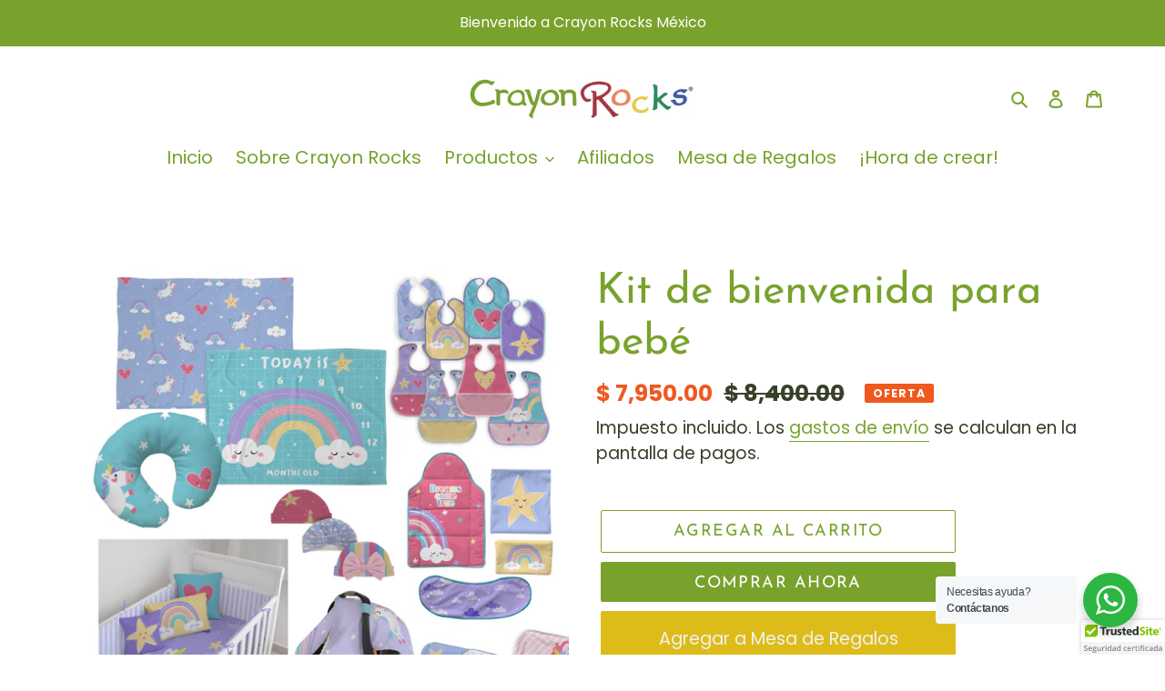

--- FILE ---
content_type: text/html; charset=utf-8
request_url: https://crayonrocks.mx/products/kit-de-bienvenida-para-bebe
body_size: 30944
content:
<!doctype html>
<html class="no-js" lang="es">
<head>
  <link rel="stylesheet" href="https://obscure-escarpment-2240.herokuapp.com/stylesheets/bcpo-front.css">
  <script>var bcpo_product={"id":7094971924551,"title":"Kit de bienvenida para bebé","handle":"kit-de-bienvenida-para-bebe","description":"\u003cp\u003eDa la bienvenida a ese bebé tan especial con este completo kit de bienvenida personalizado.\u003c\/p\u003e\n\u003cp\u003ePuedes seleccionar el diseño que mas te guste o hacemos la colección completa para ti con el tema de tu preferencia. Bailarinas? Unicornios? Deportes? Si lo imaginas podemos hacerlo.\u003c\/p\u003e\n\u003cp\u003eEs el regalo ideal para baby shower, inclúyelo en la mesa de regalos de tu evento.\u003c\/p\u003e\n\u003cp\u003eIncluye: \u003c\/p\u003e\n\u003cp\u003e\u003cmeta charset=\"utf-8\"\u003e\u003cstrong\u003e\u003cspan data-mce-fragment=\"1\"\u003e*Juego de cuna (confirmar medida de colchón\/no individual)\u003c\/span\u003e\u003c\/strong\u003e\u003cbr data-mce-fragment=\"1\"\u003e\u003cspan data-mce-fragment=\"1\"\u003eEdredón tipo colchoneta con \u2028Protector plano \u003c\/span\u003e\u003cbr data-mce-fragment=\"1\"\u003e\u003cspan data-mce-fragment=\"1\"\u003e3 cojines \u003c\/span\u003e\u003cbr data-mce-fragment=\"1\"\u003e\u003cspan data-mce-fragment=\"1\"\u003e - cojin 50*30 \u003c\/span\u003e\u003cbr data-mce-fragment=\"1\"\u003e\u003cspan data-mce-fragment=\"1\"\u003e - cojín 40*40\u003c\/span\u003e\u003cbr data-mce-fragment=\"1\"\u003e\u003cspan data-mce-fragment=\"1\"\u003e - cojín 30*30\u003c\/span\u003e\u003cbr data-mce-fragment=\"1\"\u003e\u003cspan data-mce-fragment=\"1\"\u003eSabana\u003c\/span\u003e\u003cbr data-mce-fragment=\"1\"\u003e\u003cbr data-mce-fragment=\"1\"\u003e\u003cstrong\u003e\u003cspan data-mce-fragment=\"1\"\u003e*Cobija Afelpada 140 * 100 cm.\u003c\/span\u003e\u003c\/strong\u003e\u003cbr data-mce-fragment=\"1\"\u003e\u003cbr data-mce-fragment=\"1\"\u003e\u003cstrong\u003e\u003cspan data-mce-fragment=\"1\"\u003e*Cubreportabebé\u003c\/span\u003e\u003c\/strong\u003e\u003cbr data-mce-fragment=\"1\"\u003e\u003cspan data-mce-fragment=\"1\"\u003eParte exterior tela suave estampada\u003c\/span\u003e\u003cbr data-mce-fragment=\"1\"\u003e\u003cspan data-mce-fragment=\"1\"\u003eParte interior tela de cobija blanca\u003c\/span\u003e\u003cbr data-mce-fragment=\"1\"\u003e\u003cspan data-mce-fragment=\"1\"\u003eCon velcro para sostener\u003c\/span\u003e\u003cbr data-mce-fragment=\"1\"\u003e\u003cspan data-mce-fragment=\"1\"\u003eMedida 120 x 75\u003c\/span\u003e\u003cbr data-mce-fragment=\"1\"\u003e\u003cbr data-mce-fragment=\"1\"\u003e\u003cstrong\u003e\u003cspan data-mce-fragment=\"1\"\u003e*Kit 4 Baberos microtoalla:\u003c\/span\u003e\u003c\/strong\u003e\u003cbr data-mce-fragment=\"1\"\u003e\u003cspan data-mce-fragment=\"1\"\u003eParte frontal microtoalla\u003c\/span\u003e\u003cbr data-mce-fragment=\"1\"\u003e\u003cspan data-mce-fragment=\"1\"\u003eParte interior impermeable\u003c\/span\u003e\u003cbr data-mce-fragment=\"1\"\u003e\u003cspan data-mce-fragment=\"1\"\u003eUnión con velcro\u003c\/span\u003e\u003cbr data-mce-fragment=\"1\"\u003e\u003cspan data-mce-fragment=\"1\"\u003eMedida 25 x 35\u003c\/span\u003e\u003cbr data-mce-fragment=\"1\"\u003e\u003cbr data-mce-fragment=\"1\"\u003e\u003cstrong\u003e\u003cspan data-mce-fragment=\"1\"\u003e* Kit 4 Baberos impermeables:\u003c\/span\u003e\u003c\/strong\u003e\u003cbr data-mce-fragment=\"1\"\u003e\u003cspan data-mce-fragment=\"1\"\u003eCon broche de metal\u003c\/span\u003e\u003cbr data-mce-fragment=\"1\"\u003e\u003cspan data-mce-fragment=\"1\"\u003eBolsa frontal\u003c\/span\u003e\u003cbr data-mce-fragment=\"1\"\u003e\u003cspan data-mce-fragment=\"1\"\u003eMedida 29 * 37\u003c\/span\u003e\u003cbr data-mce-fragment=\"1\"\u003e\u003cbr data-mce-fragment=\"1\"\u003e\u003cstrong\u003e\u003cspan data-mce-fragment=\"1\"\u003e*Cojin de Lactancia\u003c\/span\u003e\u003c\/strong\u003e\u003cbr data-mce-fragment=\"1\"\u003e\u003cspan data-mce-fragment=\"1\"\u003eCon funda de resguardo para fácil lavado\u003c\/span\u003e\u003cbr data-mce-fragment=\"1\"\u003e\u003cbr data-mce-fragment=\"1\"\u003e\u003cstrong\u003e\u003cspan data-mce-fragment=\"1\"\u003e*Toalla de capucha para bebé\u003c\/span\u003e\u003c\/strong\u003e\u003cbr data-mce-fragment=\"1\"\u003e\u003cspan data-mce-fragment=\"1\"\u003eTela microtoalla\u003c\/span\u003e\u003cbr data-mce-fragment=\"1\"\u003e\u003cspan data-mce-fragment=\"1\"\u003eImpresa en el exterior, interior blanco.\u003c\/span\u003e\u003cbr data-mce-fragment=\"1\"\u003e\u003cbr data-mce-fragment=\"1\"\u003e\u003cstrong\u003e\u003cspan data-mce-fragment=\"1\"\u003e*Kit pañalera\u003c\/span\u003e\u003c\/strong\u003e\u003cbr data-mce-fragment=\"1\"\u003e\u003cspan data-mce-fragment=\"1\"\u003eCambiador portátil\u003c\/span\u003e\u003cbr data-mce-fragment=\"1\"\u003e\u003cspan data-mce-fragment=\"1\"\u003eBolsita para ropa\u003c\/span\u003e\u003cbr data-mce-fragment=\"1\"\u003e\u003cspan data-mce-fragment=\"1\"\u003eBolsita para pañales\u003c\/span\u003e\u003cbr data-mce-fragment=\"1\"\u003e\u003cspan data-mce-fragment=\"1\"\u003eRepetidor\u003c\/span\u003e\u003cbr data-mce-fragment=\"1\"\u003e\u003cbr data-mce-fragment=\"1\"\u003e\u003cstrong\u003e\u003cspan data-mce-fragment=\"1\"\u003e*Frazada de meses tela polar 140 * 100 cm.\u003c\/span\u003e\u003c\/strong\u003e\u003cbr data-mce-fragment=\"1\"\u003e\u003cbr data-mce-fragment=\"1\"\u003e\u003cstrong\u003e\u003cspan data-mce-fragment=\"1\"\u003e*3 Gorritos\u003c\/span\u003e\u003c\/strong\u003e\u003c\/p\u003e\n\u003cp class=\"p1\"\u003e\u003cb\u003eAviso Importante sobre Tiempos de Entrega\u003c\/b\u003e\u003c\/p\u003e\n\u003cp class=\"p2\"\u003eUna vez que hayas realizado la compra de tu producto personalizado, \u003cb\u003enuestro equipo se pondrá en contacto contigo\u003c\/b\u003e para confirmar tus \u003cb\u003epreferencias de diseño\u003c\/b\u003e, como el \u003cb\u003enombre\u003c\/b\u003e a personalizar, \u003cb\u003ecolores\u003c\/b\u003e y otros detalles específicos. Este proceso de confirmación es esencial para asegurarnos de que tu producto sea exactamente como lo deseas.\u003c\/p\u003e\n\u003cp class=\"p2\"\u003ePor favor, ten en cuenta que los \u003cb\u003etiempos de entrega para productos personalizados son de 10 a 12 días hábiles\u003c\/b\u003e \u003cb\u003ea partir de la confirmación del diseño\u003c\/b\u003e.\u003c\/p\u003e\n\u003cp class=\"p2\"\u003eApreciamos tu paciencia y comprensión mientras trabajamos para crear un artículo único y especial para ti.\u003c\/p\u003e\n\u003cp class=\"p2\"\u003eSi tienes alguna pregunta o necesitas más información, no dudes en contactarnos al 722 560 743. Estamos aquí para ayudarte en cada paso del proceso.\u003c\/p\u003e\n\u003cp class=\"p2\"\u003eGracias por tu confianza en nosotros.\u003c\/p\u003e\n\u003cp class=\"p2\"\u003eAtentamente, El Equipo de Crayon Rocks\u003c\/p\u003e\n\u003cp\u003e \u003c\/p\u003e\n\u003c!----\u003e","published_at":"2024-07-10T22:51:01-06:00","created_at":"2024-07-10T22:51:01-06:00","vendor":"Beikia","type":"Accesorios","tags":["Baby shower","kit bebé"],"price":795000,"price_min":795000,"price_max":795000,"available":true,"price_varies":false,"compare_at_price":840000,"compare_at_price_min":840000,"compare_at_price_max":840000,"compare_at_price_varies":false,"variants":[{"id":41053107257415,"title":"Default Title","option1":"Default Title","option2":null,"option3":null,"sku":"","requires_shipping":true,"taxable":true,"featured_image":null,"available":true,"name":"Kit de bienvenida para bebé","public_title":null,"options":["Default Title"],"price":795000,"weight":7000,"compare_at_price":840000,"inventory_quantity":34,"inventory_management":"shopify","inventory_policy":"deny","barcode":"","requires_selling_plan":false,"selling_plan_allocations":[]}],"images":["\/\/crayonrocks.mx\/cdn\/shop\/files\/PAQ-MAG01_2048x_70f4edaf-f648-46dd-8b6a-1954e41e7fd6.webp?v=1720672771","\/\/crayonrocks.mx\/cdn\/shop\/files\/HAPPY1_2048x_e7c830a9-1042-4093-9aae-ea4d0ee92657.webp?v=1720672771","\/\/crayonrocks.mx\/cdn\/shop\/files\/PAQ_CSELV01_2048x_b2b5ea3b-8d29-4e37-aad2-1ed1fe40e060.webp?v=1720672771","\/\/crayonrocks.mx\/cdn\/shop\/files\/PAQ-C-MAR02_2048x_1f670627-b5b1-4909-9f6c-5337f7fb3858.webp?v=1720672771","\/\/crayonrocks.mx\/cdn\/shop\/files\/PAQUETE_2048x_27507d4a-93fa-4fd7-b382-881b6c38a283.webp?v=1720672771","\/\/crayonrocks.mx\/cdn\/shop\/files\/PAQUETE_1512x_96ee455b-3bb0-4b77-9d17-9ee8a472e4e3.webp?v=1720672771","\/\/crayonrocks.mx\/cdn\/shop\/files\/PAQUETEESPACIO_1512x_0a198e39-ca81-43c5-9f32-b39be6f9c668.webp?v=1720672771","\/\/crayonrocks.mx\/cdn\/shop\/files\/PAQUETEFLROES_1512x_7affa5b3-13b1-4909-b3ae-fd906ef9f63e.webp?v=1720672771"],"featured_image":"\/\/crayonrocks.mx\/cdn\/shop\/files\/PAQ-MAG01_2048x_70f4edaf-f648-46dd-8b6a-1954e41e7fd6.webp?v=1720672771","options":["Title"],"media":[{"alt":null,"id":22752291913799,"position":1,"preview_image":{"aspect_ratio":1.0,"height":2048,"width":2048,"src":"\/\/crayonrocks.mx\/cdn\/shop\/files\/PAQ-MAG01_2048x_70f4edaf-f648-46dd-8b6a-1954e41e7fd6.webp?v=1720672771"},"aspect_ratio":1.0,"height":2048,"media_type":"image","src":"\/\/crayonrocks.mx\/cdn\/shop\/files\/PAQ-MAG01_2048x_70f4edaf-f648-46dd-8b6a-1954e41e7fd6.webp?v=1720672771","width":2048},{"alt":null,"id":22752291815495,"position":2,"preview_image":{"aspect_ratio":1.0,"height":2048,"width":2048,"src":"\/\/crayonrocks.mx\/cdn\/shop\/files\/HAPPY1_2048x_e7c830a9-1042-4093-9aae-ea4d0ee92657.webp?v=1720672771"},"aspect_ratio":1.0,"height":2048,"media_type":"image","src":"\/\/crayonrocks.mx\/cdn\/shop\/files\/HAPPY1_2048x_e7c830a9-1042-4093-9aae-ea4d0ee92657.webp?v=1720672771","width":2048},{"alt":null,"id":22752291848263,"position":3,"preview_image":{"aspect_ratio":1.0,"height":2048,"width":2048,"src":"\/\/crayonrocks.mx\/cdn\/shop\/files\/PAQ_CSELV01_2048x_b2b5ea3b-8d29-4e37-aad2-1ed1fe40e060.webp?v=1720672771"},"aspect_ratio":1.0,"height":2048,"media_type":"image","src":"\/\/crayonrocks.mx\/cdn\/shop\/files\/PAQ_CSELV01_2048x_b2b5ea3b-8d29-4e37-aad2-1ed1fe40e060.webp?v=1720672771","width":2048},{"alt":null,"id":22752291881031,"position":4,"preview_image":{"aspect_ratio":1.0,"height":2048,"width":2048,"src":"\/\/crayonrocks.mx\/cdn\/shop\/files\/PAQ-C-MAR02_2048x_1f670627-b5b1-4909-9f6c-5337f7fb3858.webp?v=1720672771"},"aspect_ratio":1.0,"height":2048,"media_type":"image","src":"\/\/crayonrocks.mx\/cdn\/shop\/files\/PAQ-C-MAR02_2048x_1f670627-b5b1-4909-9f6c-5337f7fb3858.webp?v=1720672771","width":2048},{"alt":null,"id":22752291946567,"position":5,"preview_image":{"aspect_ratio":1.0,"height":2048,"width":2048,"src":"\/\/crayonrocks.mx\/cdn\/shop\/files\/PAQUETE_2048x_27507d4a-93fa-4fd7-b382-881b6c38a283.webp?v=1720672771"},"aspect_ratio":1.0,"height":2048,"media_type":"image","src":"\/\/crayonrocks.mx\/cdn\/shop\/files\/PAQUETE_2048x_27507d4a-93fa-4fd7-b382-881b6c38a283.webp?v=1720672771","width":2048},{"alt":null,"id":22752291979335,"position":6,"preview_image":{"aspect_ratio":1.0,"height":1512,"width":1512,"src":"\/\/crayonrocks.mx\/cdn\/shop\/files\/PAQUETE_1512x_96ee455b-3bb0-4b77-9d17-9ee8a472e4e3.webp?v=1720672771"},"aspect_ratio":1.0,"height":1512,"media_type":"image","src":"\/\/crayonrocks.mx\/cdn\/shop\/files\/PAQUETE_1512x_96ee455b-3bb0-4b77-9d17-9ee8a472e4e3.webp?v=1720672771","width":1512},{"alt":null,"id":22752292012103,"position":7,"preview_image":{"aspect_ratio":1.0,"height":1512,"width":1512,"src":"\/\/crayonrocks.mx\/cdn\/shop\/files\/PAQUETEESPACIO_1512x_0a198e39-ca81-43c5-9f32-b39be6f9c668.webp?v=1720672771"},"aspect_ratio":1.0,"height":1512,"media_type":"image","src":"\/\/crayonrocks.mx\/cdn\/shop\/files\/PAQUETEESPACIO_1512x_0a198e39-ca81-43c5-9f32-b39be6f9c668.webp?v=1720672771","width":1512},{"alt":null,"id":22752292044871,"position":8,"preview_image":{"aspect_ratio":1.0,"height":1512,"width":1512,"src":"\/\/crayonrocks.mx\/cdn\/shop\/files\/PAQUETEFLROES_1512x_7affa5b3-13b1-4909-b3ae-fd906ef9f63e.webp?v=1720672771"},"aspect_ratio":1.0,"height":1512,"media_type":"image","src":"\/\/crayonrocks.mx\/cdn\/shop\/files\/PAQUETEFLROES_1512x_7affa5b3-13b1-4909-b3ae-fd906ef9f63e.webp?v=1720672771","width":1512}],"requires_selling_plan":false,"selling_plan_groups":[],"content":"\u003cp\u003eDa la bienvenida a ese bebé tan especial con este completo kit de bienvenida personalizado.\u003c\/p\u003e\n\u003cp\u003ePuedes seleccionar el diseño que mas te guste o hacemos la colección completa para ti con el tema de tu preferencia. Bailarinas? Unicornios? Deportes? Si lo imaginas podemos hacerlo.\u003c\/p\u003e\n\u003cp\u003eEs el regalo ideal para baby shower, inclúyelo en la mesa de regalos de tu evento.\u003c\/p\u003e\n\u003cp\u003eIncluye: \u003c\/p\u003e\n\u003cp\u003e\u003cmeta charset=\"utf-8\"\u003e\u003cstrong\u003e\u003cspan data-mce-fragment=\"1\"\u003e*Juego de cuna (confirmar medida de colchón\/no individual)\u003c\/span\u003e\u003c\/strong\u003e\u003cbr data-mce-fragment=\"1\"\u003e\u003cspan data-mce-fragment=\"1\"\u003eEdredón tipo colchoneta con \u2028Protector plano \u003c\/span\u003e\u003cbr data-mce-fragment=\"1\"\u003e\u003cspan data-mce-fragment=\"1\"\u003e3 cojines \u003c\/span\u003e\u003cbr data-mce-fragment=\"1\"\u003e\u003cspan data-mce-fragment=\"1\"\u003e - cojin 50*30 \u003c\/span\u003e\u003cbr data-mce-fragment=\"1\"\u003e\u003cspan data-mce-fragment=\"1\"\u003e - cojín 40*40\u003c\/span\u003e\u003cbr data-mce-fragment=\"1\"\u003e\u003cspan data-mce-fragment=\"1\"\u003e - cojín 30*30\u003c\/span\u003e\u003cbr data-mce-fragment=\"1\"\u003e\u003cspan data-mce-fragment=\"1\"\u003eSabana\u003c\/span\u003e\u003cbr data-mce-fragment=\"1\"\u003e\u003cbr data-mce-fragment=\"1\"\u003e\u003cstrong\u003e\u003cspan data-mce-fragment=\"1\"\u003e*Cobija Afelpada 140 * 100 cm.\u003c\/span\u003e\u003c\/strong\u003e\u003cbr data-mce-fragment=\"1\"\u003e\u003cbr data-mce-fragment=\"1\"\u003e\u003cstrong\u003e\u003cspan data-mce-fragment=\"1\"\u003e*Cubreportabebé\u003c\/span\u003e\u003c\/strong\u003e\u003cbr data-mce-fragment=\"1\"\u003e\u003cspan data-mce-fragment=\"1\"\u003eParte exterior tela suave estampada\u003c\/span\u003e\u003cbr data-mce-fragment=\"1\"\u003e\u003cspan data-mce-fragment=\"1\"\u003eParte interior tela de cobija blanca\u003c\/span\u003e\u003cbr data-mce-fragment=\"1\"\u003e\u003cspan data-mce-fragment=\"1\"\u003eCon velcro para sostener\u003c\/span\u003e\u003cbr data-mce-fragment=\"1\"\u003e\u003cspan data-mce-fragment=\"1\"\u003eMedida 120 x 75\u003c\/span\u003e\u003cbr data-mce-fragment=\"1\"\u003e\u003cbr data-mce-fragment=\"1\"\u003e\u003cstrong\u003e\u003cspan data-mce-fragment=\"1\"\u003e*Kit 4 Baberos microtoalla:\u003c\/span\u003e\u003c\/strong\u003e\u003cbr data-mce-fragment=\"1\"\u003e\u003cspan data-mce-fragment=\"1\"\u003eParte frontal microtoalla\u003c\/span\u003e\u003cbr data-mce-fragment=\"1\"\u003e\u003cspan data-mce-fragment=\"1\"\u003eParte interior impermeable\u003c\/span\u003e\u003cbr data-mce-fragment=\"1\"\u003e\u003cspan data-mce-fragment=\"1\"\u003eUnión con velcro\u003c\/span\u003e\u003cbr data-mce-fragment=\"1\"\u003e\u003cspan data-mce-fragment=\"1\"\u003eMedida 25 x 35\u003c\/span\u003e\u003cbr data-mce-fragment=\"1\"\u003e\u003cbr data-mce-fragment=\"1\"\u003e\u003cstrong\u003e\u003cspan data-mce-fragment=\"1\"\u003e* Kit 4 Baberos impermeables:\u003c\/span\u003e\u003c\/strong\u003e\u003cbr data-mce-fragment=\"1\"\u003e\u003cspan data-mce-fragment=\"1\"\u003eCon broche de metal\u003c\/span\u003e\u003cbr data-mce-fragment=\"1\"\u003e\u003cspan data-mce-fragment=\"1\"\u003eBolsa frontal\u003c\/span\u003e\u003cbr data-mce-fragment=\"1\"\u003e\u003cspan data-mce-fragment=\"1\"\u003eMedida 29 * 37\u003c\/span\u003e\u003cbr data-mce-fragment=\"1\"\u003e\u003cbr data-mce-fragment=\"1\"\u003e\u003cstrong\u003e\u003cspan data-mce-fragment=\"1\"\u003e*Cojin de Lactancia\u003c\/span\u003e\u003c\/strong\u003e\u003cbr data-mce-fragment=\"1\"\u003e\u003cspan data-mce-fragment=\"1\"\u003eCon funda de resguardo para fácil lavado\u003c\/span\u003e\u003cbr data-mce-fragment=\"1\"\u003e\u003cbr data-mce-fragment=\"1\"\u003e\u003cstrong\u003e\u003cspan data-mce-fragment=\"1\"\u003e*Toalla de capucha para bebé\u003c\/span\u003e\u003c\/strong\u003e\u003cbr data-mce-fragment=\"1\"\u003e\u003cspan data-mce-fragment=\"1\"\u003eTela microtoalla\u003c\/span\u003e\u003cbr data-mce-fragment=\"1\"\u003e\u003cspan data-mce-fragment=\"1\"\u003eImpresa en el exterior, interior blanco.\u003c\/span\u003e\u003cbr data-mce-fragment=\"1\"\u003e\u003cbr data-mce-fragment=\"1\"\u003e\u003cstrong\u003e\u003cspan data-mce-fragment=\"1\"\u003e*Kit pañalera\u003c\/span\u003e\u003c\/strong\u003e\u003cbr data-mce-fragment=\"1\"\u003e\u003cspan data-mce-fragment=\"1\"\u003eCambiador portátil\u003c\/span\u003e\u003cbr data-mce-fragment=\"1\"\u003e\u003cspan data-mce-fragment=\"1\"\u003eBolsita para ropa\u003c\/span\u003e\u003cbr data-mce-fragment=\"1\"\u003e\u003cspan data-mce-fragment=\"1\"\u003eBolsita para pañales\u003c\/span\u003e\u003cbr data-mce-fragment=\"1\"\u003e\u003cspan data-mce-fragment=\"1\"\u003eRepetidor\u003c\/span\u003e\u003cbr data-mce-fragment=\"1\"\u003e\u003cbr data-mce-fragment=\"1\"\u003e\u003cstrong\u003e\u003cspan data-mce-fragment=\"1\"\u003e*Frazada de meses tela polar 140 * 100 cm.\u003c\/span\u003e\u003c\/strong\u003e\u003cbr data-mce-fragment=\"1\"\u003e\u003cbr data-mce-fragment=\"1\"\u003e\u003cstrong\u003e\u003cspan data-mce-fragment=\"1\"\u003e*3 Gorritos\u003c\/span\u003e\u003c\/strong\u003e\u003c\/p\u003e\n\u003cp class=\"p1\"\u003e\u003cb\u003eAviso Importante sobre Tiempos de Entrega\u003c\/b\u003e\u003c\/p\u003e\n\u003cp class=\"p2\"\u003eUna vez que hayas realizado la compra de tu producto personalizado, \u003cb\u003enuestro equipo se pondrá en contacto contigo\u003c\/b\u003e para confirmar tus \u003cb\u003epreferencias de diseño\u003c\/b\u003e, como el \u003cb\u003enombre\u003c\/b\u003e a personalizar, \u003cb\u003ecolores\u003c\/b\u003e y otros detalles específicos. Este proceso de confirmación es esencial para asegurarnos de que tu producto sea exactamente como lo deseas.\u003c\/p\u003e\n\u003cp class=\"p2\"\u003ePor favor, ten en cuenta que los \u003cb\u003etiempos de entrega para productos personalizados son de 10 a 12 días hábiles\u003c\/b\u003e \u003cb\u003ea partir de la confirmación del diseño\u003c\/b\u003e.\u003c\/p\u003e\n\u003cp class=\"p2\"\u003eApreciamos tu paciencia y comprensión mientras trabajamos para crear un artículo único y especial para ti.\u003c\/p\u003e\n\u003cp class=\"p2\"\u003eSi tienes alguna pregunta o necesitas más información, no dudes en contactarnos al 722 560 743. Estamos aquí para ayudarte en cada paso del proceso.\u003c\/p\u003e\n\u003cp class=\"p2\"\u003eGracias por tu confianza en nosotros.\u003c\/p\u003e\n\u003cp class=\"p2\"\u003eAtentamente, El Equipo de Crayon Rocks\u003c\/p\u003e\n\u003cp\u003e \u003c\/p\u003e\n\u003c!----\u003e"};  var inventory_quantity = [];inventory_quantity.push(100);if(bcpo_product) { for (var i = 0; i < bcpo_product.variants.length; i += 1) { bcpo_product.variants[i].inventory_quantity = inventory_quantity[i]; }}window.bcpo = window.bcpo || {}; bcpo.cart = {"note":null,"attributes":{},"original_total_price":0,"total_price":0,"total_discount":0,"total_weight":0.0,"item_count":0,"items":[],"requires_shipping":false,"currency":"MXN","items_subtotal_price":0,"cart_level_discount_applications":[],"checkout_charge_amount":0}; bcpo.ogFormData = FormData;</script>

  <meta charset="utf-8">
  <meta http-equiv="X-UA-Compatible" content="IE=edge,chrome=1">
  <meta name="viewport" content="width=device-width,initial-scale=1">
  <meta name="theme-color" content="#79a22c">

  <link rel="preconnect" href="https://cdn.shopify.com" crossorigin>
  <link rel="preconnect" href="https://fonts.shopify.com" crossorigin>
  <link rel="preconnect" href="https://monorail-edge.shopifysvc.com"><link rel="preload" href="//crayonrocks.mx/cdn/shop/t/10/assets/theme.css?v=166253905060456944951599664699" as="style">
  <link rel="preload" as="font" href="//crayonrocks.mx/cdn/fonts/josefin_sans/josefinsans_n4.70f7efd699799949e6d9f99bc20843a2c86a2e0f.woff2" type="font/woff2" crossorigin>
  <link rel="preload" as="font" href="//crayonrocks.mx/cdn/fonts/poppins/poppins_n4.0ba78fa5af9b0e1a374041b3ceaadf0a43b41362.woff2" type="font/woff2" crossorigin>
  <link rel="preload" as="font" href="//crayonrocks.mx/cdn/fonts/poppins/poppins_n7.56758dcf284489feb014a026f3727f2f20a54626.woff2" type="font/woff2" crossorigin>
  <link rel="preload" href="//crayonrocks.mx/cdn/shop/t/10/assets/theme.js?v=15234462999925828271599664700" as="script">
  <link rel="preload" href="//crayonrocks.mx/cdn/shop/t/10/assets/lazysizes.js?v=63098554868324070131599664698" as="script"><link rel="canonical" href="https://crayonrocks.mx/products/kit-de-bienvenida-para-bebe"><link rel="shortcut icon" href="//crayonrocks.mx/cdn/shop/files/poppik-crayon-couleur-rocks-ergonomique-cire-naturelle-32-2_32x32.jpg?v=1699068971" type="image/png"><title>Kit de bienvenida para bebé
&ndash; crayonrocksmx</title><meta name="description" content="Da la bienvenida a ese bebé tan especial con este completo kit de bienvenida personalizado. Puedes seleccionar el diseño que mas te guste o hacemos la colección completa para ti con el tema de tu preferencia. Bailarinas? Unicornios? Deportes? Si lo imaginas podemos hacerlo. Es el regalo ideal para baby shower, inclúyel"><!-- /snippets/social-meta-tags.liquid -->




<meta property="og:site_name" content="crayonrocksmx">
<meta property="og:url" content="https://crayonrocks.mx/products/kit-de-bienvenida-para-bebe">
<meta property="og:title" content="Kit de bienvenida para bebé">
<meta property="og:type" content="product">
<meta property="og:description" content="Da la bienvenida a ese bebé tan especial con este completo kit de bienvenida personalizado. Puedes seleccionar el diseño que mas te guste o hacemos la colección completa para ti con el tema de tu preferencia. Bailarinas? Unicornios? Deportes? Si lo imaginas podemos hacerlo. Es el regalo ideal para baby shower, inclúyel">

  <meta property="og:price:amount" content="7,950.00">
  <meta property="og:price:currency" content="MXN">

<meta property="og:image" content="http://crayonrocks.mx/cdn/shop/files/PAQ-MAG01_2048x_70f4edaf-f648-46dd-8b6a-1954e41e7fd6_1200x1200.webp?v=1720672771"><meta property="og:image" content="http://crayonrocks.mx/cdn/shop/files/HAPPY1_2048x_e7c830a9-1042-4093-9aae-ea4d0ee92657_1200x1200.webp?v=1720672771"><meta property="og:image" content="http://crayonrocks.mx/cdn/shop/files/PAQ_CSELV01_2048x_b2b5ea3b-8d29-4e37-aad2-1ed1fe40e060_1200x1200.webp?v=1720672771">
<meta property="og:image:secure_url" content="https://crayonrocks.mx/cdn/shop/files/PAQ-MAG01_2048x_70f4edaf-f648-46dd-8b6a-1954e41e7fd6_1200x1200.webp?v=1720672771"><meta property="og:image:secure_url" content="https://crayonrocks.mx/cdn/shop/files/HAPPY1_2048x_e7c830a9-1042-4093-9aae-ea4d0ee92657_1200x1200.webp?v=1720672771"><meta property="og:image:secure_url" content="https://crayonrocks.mx/cdn/shop/files/PAQ_CSELV01_2048x_b2b5ea3b-8d29-4e37-aad2-1ed1fe40e060_1200x1200.webp?v=1720672771">


<meta name="twitter:card" content="summary_large_image">
<meta name="twitter:title" content="Kit de bienvenida para bebé">
<meta name="twitter:description" content="Da la bienvenida a ese bebé tan especial con este completo kit de bienvenida personalizado. Puedes seleccionar el diseño que mas te guste o hacemos la colección completa para ti con el tema de tu preferencia. Bailarinas? Unicornios? Deportes? Si lo imaginas podemos hacerlo. Es el regalo ideal para baby shower, inclúyel">

  
<style data-shopify>
:root {
    --color-text: #79a22c;
    --color-text-rgb: 121, 162, 44;
    --color-body-text: #384029;
    --color-sale-text: #f0581e;
    --color-small-button-text-border: #e38b21;
    --color-text-field: #ffffff;
    --color-text-field-text: #000000;
    --color-text-field-text-rgb: 0, 0, 0;

    --color-btn-primary: #79a22c;
    --color-btn-primary-darker: #5b7a21;
    --color-btn-primary-text: #ffffff;

    --color-blankstate: rgba(56, 64, 41, 0.35);
    --color-blankstate-border: rgba(56, 64, 41, 0.2);
    --color-blankstate-background: rgba(56, 64, 41, 0.1);

    --color-text-focus:#5b7a21;
    --color-overlay-text-focus:#e6e6e6;
    --color-btn-primary-focus:#5b7a21;
    --color-btn-social-focus:#e6e6e6;
    --color-small-button-text-border-focus:#ba7017;
    --predictive-search-focus:#f2f2f2;

    --color-body: #ffffff;
    --color-bg: #ffffff;
    --color-bg-rgb: 255, 255, 255;
    --color-bg-alt: rgba(56, 64, 41, 0.05);
    --color-bg-currency-selector: rgba(56, 64, 41, 0.2);

    --color-overlay-title-text: #ffffff;
    --color-image-overlay: #ffffff;
    --color-image-overlay-rgb: 255, 255, 255;--opacity-image-overlay: 0.0;--hover-overlay-opacity: 0.4;

    --color-border: #ffffff;
    --color-border-form: #000000;
    --color-border-form-darker: #000000;

    --svg-select-icon: url(//crayonrocks.mx/cdn/shop/t/10/assets/ico-select.svg?v=29003672709104678581597460544);
    --slick-img-url: url(//crayonrocks.mx/cdn/shop/t/10/assets/ajax-loader.gif?v=41356863302472015721597460527);

    --font-weight-body--bold: 700;
    --font-weight-body--bolder: 700;

    --font-stack-header: "Josefin Sans", sans-serif;
    --font-style-header: normal;
    --font-weight-header: 400;

    --font-stack-body: Poppins, sans-serif;
    --font-style-body: normal;
    --font-weight-body: 400;

    --font-size-header: 35;

    --font-size-base: 20;

    --font-h1-desktop: 47;
    --font-h1-mobile: 43;
    --font-h2-desktop: 27;
    --font-h2-mobile: 24;
    --font-h3-mobile: 27;
    --font-h4-desktop: 23;
    --font-h4-mobile: 21;
    --font-h5-desktop: 20;
    --font-h5-mobile: 18;
    --font-h6-desktop: 18;
    --font-h6-mobile: 17;

    --font-mega-title-large-desktop: 87;

    --font-rich-text-large: 23;
    --font-rich-text-small: 17;

    
--color-video-bg: #f2f2f2;

    
    --global-color-image-loader-primary: rgba(121, 162, 44, 0.06);
    --global-color-image-loader-secondary: rgba(121, 162, 44, 0.12);
  }
</style>


  <style>*,::after,::before{box-sizing:border-box}body{margin:0}body,html{background-color:var(--color-body)}body,button{font-size:calc(var(--font-size-base) * 1px);font-family:var(--font-stack-body);font-style:var(--font-style-body);font-weight:var(--font-weight-body);color:var(--color-text);line-height:1.5}body,button{-webkit-font-smoothing:antialiased;-webkit-text-size-adjust:100%}.border-bottom{border-bottom:1px solid var(--color-border)}.btn--link{background-color:transparent;border:0;margin:0;color:var(--color-text);text-align:left}.text-right{text-align:right}.icon{display:inline-block;width:20px;height:20px;vertical-align:middle;fill:currentColor}.icon__fallback-text,.visually-hidden{position:absolute!important;overflow:hidden;clip:rect(0 0 0 0);height:1px;width:1px;margin:-1px;padding:0;border:0}svg.icon:not(.icon--full-color) circle,svg.icon:not(.icon--full-color) ellipse,svg.icon:not(.icon--full-color) g,svg.icon:not(.icon--full-color) line,svg.icon:not(.icon--full-color) path,svg.icon:not(.icon--full-color) polygon,svg.icon:not(.icon--full-color) polyline,svg.icon:not(.icon--full-color) rect,symbol.icon:not(.icon--full-color) circle,symbol.icon:not(.icon--full-color) ellipse,symbol.icon:not(.icon--full-color) g,symbol.icon:not(.icon--full-color) line,symbol.icon:not(.icon--full-color) path,symbol.icon:not(.icon--full-color) polygon,symbol.icon:not(.icon--full-color) polyline,symbol.icon:not(.icon--full-color) rect{fill:inherit;stroke:inherit}li{list-style:none}.list--inline{padding:0;margin:0}.list--inline>li{display:inline-block;margin-bottom:0;vertical-align:middle}a{color:var(--color-text);text-decoration:none}.h1,.h2,h1,h2{margin:0 0 17.5px;font-family:var(--font-stack-header);font-style:var(--font-style-header);font-weight:var(--font-weight-header);line-height:1.2;overflow-wrap:break-word;word-wrap:break-word}.h1 a,.h2 a,h1 a,h2 a{color:inherit;text-decoration:none;font-weight:inherit}.h1,h1{font-size:calc(((var(--font-h1-desktop))/ (var(--font-size-base))) * 1em);text-transform:none;letter-spacing:0}@media only screen and (max-width:749px){.h1,h1{font-size:calc(((var(--font-h1-mobile))/ (var(--font-size-base))) * 1em)}}.h2,h2{font-size:calc(((var(--font-h2-desktop))/ (var(--font-size-base))) * 1em);text-transform:uppercase;letter-spacing:.1em}@media only screen and (max-width:749px){.h2,h2{font-size:calc(((var(--font-h2-mobile))/ (var(--font-size-base))) * 1em)}}p{color:var(--color-body-text);margin:0 0 19.44444px}@media only screen and (max-width:749px){p{font-size:calc(((var(--font-size-base) - 1)/ (var(--font-size-base))) * 1em)}}p:last-child{margin-bottom:0}@media only screen and (max-width:749px){.small--hide{display:none!important}}.grid{list-style:none;margin:0;padding:0;margin-left:-30px}.grid::after{content:'';display:table;clear:both}@media only screen and (max-width:749px){.grid{margin-left:-22px}}.grid::after{content:'';display:table;clear:both}.grid--no-gutters{margin-left:0}.grid--no-gutters .grid__item{padding-left:0}.grid--table{display:table;table-layout:fixed;width:100%}.grid--table>.grid__item{float:none;display:table-cell;vertical-align:middle}.grid__item{float:left;padding-left:30px;width:100%}@media only screen and (max-width:749px){.grid__item{padding-left:22px}}.grid__item[class*="--push"]{position:relative}@media only screen and (min-width:750px){.medium-up--one-quarter{width:25%}.medium-up--push-one-third{width:33.33%}.medium-up--one-half{width:50%}.medium-up--push-one-third{left:33.33%;position:relative}}.site-header{position:relative;background-color:var(--color-body)}@media only screen and (max-width:749px){.site-header{border-bottom:1px solid var(--color-border)}}@media only screen and (min-width:750px){.site-header{padding:0 55px}.site-header.logo--center{padding-top:30px}}.site-header__logo{margin:15px 0}.logo-align--center .site-header__logo{text-align:center;margin:0 auto}@media only screen and (max-width:749px){.logo-align--center .site-header__logo{text-align:left;margin:15px 0}}@media only screen and (max-width:749px){.site-header__logo{padding-left:22px;text-align:left}.site-header__logo img{margin:0}}.site-header__logo-link{display:inline-block;word-break:break-word}@media only screen and (min-width:750px){.logo-align--center .site-header__logo-link{margin:0 auto}}.site-header__logo-image{display:block}@media only screen and (min-width:750px){.site-header__logo-image{margin:0 auto}}.site-header__logo-image img{width:100%}.site-header__logo-image--centered img{margin:0 auto}.site-header__logo img{display:block}.site-header__icons{position:relative;white-space:nowrap}@media only screen and (max-width:749px){.site-header__icons{width:auto;padding-right:13px}.site-header__icons .btn--link,.site-header__icons .site-header__cart{font-size:calc(((var(--font-size-base))/ (var(--font-size-base))) * 1em)}}.site-header__icons-wrapper{position:relative;display:-webkit-flex;display:-ms-flexbox;display:flex;width:100%;-ms-flex-align:center;-webkit-align-items:center;-moz-align-items:center;-ms-align-items:center;-o-align-items:center;align-items:center;-webkit-justify-content:flex-end;-ms-justify-content:flex-end;justify-content:flex-end}.site-header__account,.site-header__cart,.site-header__search{position:relative}.site-header__search.site-header__icon{display:none}@media only screen and (min-width:1400px){.site-header__search.site-header__icon{display:block}}.site-header__search-toggle{display:block}@media only screen and (min-width:750px){.site-header__account,.site-header__cart{padding:10px 11px}}.site-header__cart-title,.site-header__search-title{position:absolute!important;overflow:hidden;clip:rect(0 0 0 0);height:1px;width:1px;margin:-1px;padding:0;border:0;display:block;vertical-align:middle}.site-header__cart-title{margin-right:3px}.site-header__cart-count{display:flex;align-items:center;justify-content:center;position:absolute;right:.4rem;top:.2rem;font-weight:700;background-color:var(--color-btn-primary);color:var(--color-btn-primary-text);border-radius:50%;min-width:1em;height:1em}.site-header__cart-count span{font-family:HelveticaNeue,"Helvetica Neue",Helvetica,Arial,sans-serif;font-size:calc(11em / 16);line-height:1}@media only screen and (max-width:749px){.site-header__cart-count{top:calc(7em / 16);right:0;border-radius:50%;min-width:calc(19em / 16);height:calc(19em / 16)}}@media only screen and (max-width:749px){.site-header__cart-count span{padding:.25em calc(6em / 16);font-size:12px}}.site-header__menu{display:none}@media only screen and (max-width:749px){.site-header__icon{display:inline-block;vertical-align:middle;padding:10px 11px;margin:0}}@media only screen and (min-width:750px){.site-header__icon .icon-search{margin-right:3px}}.announcement-bar{z-index:10;position:relative;text-align:center;border-bottom:1px solid transparent;padding:2px}.announcement-bar__link{display:block}.announcement-bar__message{display:block;padding:11px 22px;font-size:calc(((16)/ (var(--font-size-base))) * 1em);font-weight:var(--font-weight-header)}@media only screen and (min-width:750px){.announcement-bar__message{padding-left:55px;padding-right:55px}}.site-nav{position:relative;padding:0;text-align:center;margin:25px 0}.site-nav a{padding:3px 10px}.site-nav__link{display:block;white-space:nowrap}.site-nav--centered .site-nav__link{padding-top:0}.site-nav__link .icon-chevron-down{width:calc(8em / 16);height:calc(8em / 16);margin-left:.5rem}.site-nav__label{border-bottom:1px solid transparent}.site-nav__link--active .site-nav__label{border-bottom-color:var(--color-text)}.site-nav__link--button{border:none;background-color:transparent;padding:3px 10px}.site-header__mobile-nav{z-index:11;position:relative;background-color:var(--color-body)}@media only screen and (max-width:749px){.site-header__mobile-nav{display:-webkit-flex;display:-ms-flexbox;display:flex;width:100%;-ms-flex-align:center;-webkit-align-items:center;-moz-align-items:center;-ms-align-items:center;-o-align-items:center;align-items:center}}.mobile-nav--open .icon-close{display:none}.main-content{opacity:0}.main-content .shopify-section{display:none}.main-content .shopify-section:first-child{display:inherit}.critical-hidden{display:none}</style>

  <script>
    window.performance.mark('debut:theme_stylesheet_loaded.start');

    function onLoadStylesheet() {
      performance.mark('debut:theme_stylesheet_loaded.end');
      performance.measure('debut:theme_stylesheet_loaded', 'debut:theme_stylesheet_loaded.start', 'debut:theme_stylesheet_loaded.end');

      var url = "//crayonrocks.mx/cdn/shop/t/10/assets/theme.css?v=166253905060456944951599664699";
      var link = document.querySelector('link[href="' + url + '"]');
      link.loaded = true;
      link.dispatchEvent(new Event('load'));
    }
  </script>

  <link rel="stylesheet" href="//crayonrocks.mx/cdn/shop/t/10/assets/theme.css?v=166253905060456944951599664699" type="text/css" media="print" onload="this.media='all';onLoadStylesheet()">

  <style>
    @font-face {
  font-family: "Josefin Sans";
  font-weight: 400;
  font-style: normal;
  font-display: swap;
  src: url("//crayonrocks.mx/cdn/fonts/josefin_sans/josefinsans_n4.70f7efd699799949e6d9f99bc20843a2c86a2e0f.woff2") format("woff2"),
       url("//crayonrocks.mx/cdn/fonts/josefin_sans/josefinsans_n4.35d308a1bdf56e5556bc2ac79702c721e4e2e983.woff") format("woff");
}

    @font-face {
  font-family: Poppins;
  font-weight: 400;
  font-style: normal;
  font-display: swap;
  src: url("//crayonrocks.mx/cdn/fonts/poppins/poppins_n4.0ba78fa5af9b0e1a374041b3ceaadf0a43b41362.woff2") format("woff2"),
       url("//crayonrocks.mx/cdn/fonts/poppins/poppins_n4.214741a72ff2596839fc9760ee7a770386cf16ca.woff") format("woff");
}

    @font-face {
  font-family: Poppins;
  font-weight: 700;
  font-style: normal;
  font-display: swap;
  src: url("//crayonrocks.mx/cdn/fonts/poppins/poppins_n7.56758dcf284489feb014a026f3727f2f20a54626.woff2") format("woff2"),
       url("//crayonrocks.mx/cdn/fonts/poppins/poppins_n7.f34f55d9b3d3205d2cd6f64955ff4b36f0cfd8da.woff") format("woff");
}

    @font-face {
  font-family: Poppins;
  font-weight: 700;
  font-style: normal;
  font-display: swap;
  src: url("//crayonrocks.mx/cdn/fonts/poppins/poppins_n7.56758dcf284489feb014a026f3727f2f20a54626.woff2") format("woff2"),
       url("//crayonrocks.mx/cdn/fonts/poppins/poppins_n7.f34f55d9b3d3205d2cd6f64955ff4b36f0cfd8da.woff") format("woff");
}

    @font-face {
  font-family: Poppins;
  font-weight: 400;
  font-style: italic;
  font-display: swap;
  src: url("//crayonrocks.mx/cdn/fonts/poppins/poppins_i4.846ad1e22474f856bd6b81ba4585a60799a9f5d2.woff2") format("woff2"),
       url("//crayonrocks.mx/cdn/fonts/poppins/poppins_i4.56b43284e8b52fc64c1fd271f289a39e8477e9ec.woff") format("woff");
}

    @font-face {
  font-family: Poppins;
  font-weight: 700;
  font-style: italic;
  font-display: swap;
  src: url("//crayonrocks.mx/cdn/fonts/poppins/poppins_i7.42fd71da11e9d101e1e6c7932199f925f9eea42d.woff2") format("woff2"),
       url("//crayonrocks.mx/cdn/fonts/poppins/poppins_i7.ec8499dbd7616004e21155106d13837fff4cf556.woff") format("woff");
}

  </style>

  <script>
    var theme = {
      breakpoints: {
        medium: 750,
        large: 990,
        widescreen: 1400
      },
      strings: {
        addToCart: "Agregar al carrito",
        soldOut: "Agotado",
        unavailable: "No disponible",
        regularPrice: "Precio habitual",
        salePrice: "Precio de venta",
        sale: "Oferta",
        fromLowestPrice: "de [price]",
        vendor: "Proveedor",
        showMore: "Ver más",
        showLess: "Mostrar menos",
        searchFor: "Buscar",
        addressError: "No se puede encontrar esa dirección",
        addressNoResults: "No results for that address",
        addressQueryLimit: "Se ha excedido el límite de uso de la API de Google . Considere la posibilidad de actualizar a un \u003ca href=\"https:\/\/developers.google.com\/maps\/premium\/usage-limits\"\u003ePlan Premium\u003c\/a\u003e.",
        authError: "Hubo un problema de autenticación con su cuenta de Google Maps.",
        newWindow: "Abre en una nueva ventana.",
        external: "Abre sitio externo.",
        newWindowExternal: "Abre sitio externo externo en una nueva ventana.",
        removeLabel: "Eliminar [product]",
        update: "Actualizar carrito",
        quantity: "Cantidad",
        discountedTotal: "Descuento total",
        regularTotal: "Precio regular total",
        priceColumn: "Ver la columna de Precio para detalles del descuento.",
        quantityMinimumMessage: "La cantidad debe ser 1 o más",
        cartError: "Se ha producido un error al actualizar tu carrito. Vuelve a intentarlo.",
        removedItemMessage: "Eliminó \u003cspan class=\"cart__removed-product-details\"\u003e([quantity]) [link]\u003c\/span\u003e de tu carrito de compra.",
        unitPrice: "Precio unitario",
        unitPriceSeparator: "por",
        oneCartCount: "1 artículo",
        otherCartCount: "[count] artículos",
        quantityLabel: "Cantidad: [count]",
        products: "Productos",
        loading: "Cargando",
        number_of_results: "[result_number] de [results_count]",
        number_of_results_found: "[results_count] resultados encontrados",
        one_result_found: "1 resultado encontrado"
      },
      moneyFormat: "$ {{amount}}",
      moneyFormatWithCurrency: "$ {{amount}} MXN",
      settings: {
        predictiveSearchEnabled: true,
        predictiveSearchShowPrice: false,
        predictiveSearchShowVendor: false
      },
      stylesheet: "//crayonrocks.mx/cdn/shop/t/10/assets/theme.css?v=166253905060456944951599664699"
    }

    document.documentElement.className = document.documentElement.className.replace('no-js', 'js');
  </script><script src="//crayonrocks.mx/cdn/shop/t/10/assets/theme.js?v=15234462999925828271599664700" defer="defer"></script>
  <script src="//crayonrocks.mx/cdn/shop/t/10/assets/lazysizes.js?v=63098554868324070131599664698" async="async"></script>

  <script type="text/javascript">
    if (window.MSInputMethodContext && document.documentMode) {
      var scripts = document.getElementsByTagName('script')[0];
      var polyfill = document.createElement("script");
      polyfill.defer = true;
      polyfill.src = "//crayonrocks.mx/cdn/shop/t/10/assets/ie11CustomProperties.min.js?v=146208399201472936201599664698";

      scripts.parentNode.insertBefore(polyfill, scripts);
    }
  </script>

  <script>window.performance && window.performance.mark && window.performance.mark('shopify.content_for_header.start');</script><meta id="shopify-digital-wallet" name="shopify-digital-wallet" content="/22560487/digital_wallets/dialog">
<link rel="alternate" type="application/json+oembed" href="https://crayonrocks.mx/products/kit-de-bienvenida-para-bebe.oembed">
<script async="async" src="/checkouts/internal/preloads.js?locale=es-MX"></script>
<script id="shopify-features" type="application/json">{"accessToken":"50407a3d6143edb48614f5863bff6c5d","betas":["rich-media-storefront-analytics"],"domain":"crayonrocks.mx","predictiveSearch":true,"shopId":22560487,"locale":"es"}</script>
<script>var Shopify = Shopify || {};
Shopify.shop = "crayonrocksmx.myshopify.com";
Shopify.locale = "es";
Shopify.currency = {"active":"MXN","rate":"1.0"};
Shopify.country = "MX";
Shopify.theme = {"name":"Version nueva","id":82887508039,"schema_name":"Debut","schema_version":"17.3.0","theme_store_id":796,"role":"main"};
Shopify.theme.handle = "null";
Shopify.theme.style = {"id":null,"handle":null};
Shopify.cdnHost = "crayonrocks.mx/cdn";
Shopify.routes = Shopify.routes || {};
Shopify.routes.root = "/";</script>
<script type="module">!function(o){(o.Shopify=o.Shopify||{}).modules=!0}(window);</script>
<script>!function(o){function n(){var o=[];function n(){o.push(Array.prototype.slice.apply(arguments))}return n.q=o,n}var t=o.Shopify=o.Shopify||{};t.loadFeatures=n(),t.autoloadFeatures=n()}(window);</script>
<script id="shop-js-analytics" type="application/json">{"pageType":"product"}</script>
<script defer="defer" async type="module" src="//crayonrocks.mx/cdn/shopifycloud/shop-js/modules/v2/client.init-shop-cart-sync_CQSBDXtZ.es.esm.js"></script>
<script defer="defer" async type="module" src="//crayonrocks.mx/cdn/shopifycloud/shop-js/modules/v2/chunk.common_B4Ara4uI.esm.js"></script>
<script type="module">
  await import("//crayonrocks.mx/cdn/shopifycloud/shop-js/modules/v2/client.init-shop-cart-sync_CQSBDXtZ.es.esm.js");
await import("//crayonrocks.mx/cdn/shopifycloud/shop-js/modules/v2/chunk.common_B4Ara4uI.esm.js");

  window.Shopify.SignInWithShop?.initShopCartSync?.({"fedCMEnabled":true,"windoidEnabled":true});

</script>
<script>(function() {
  var isLoaded = false;
  function asyncLoad() {
    if (isLoaded) return;
    isLoaded = true;
    var urls = ["\/\/cdn.ywxi.net\/js\/partner-shopify.js?shop=crayonrocksmx.myshopify.com","https:\/\/chimpstatic.com\/mcjs-connected\/js\/users\/bf8650c65ab2a6c93a2cc6407\/7d10792ae2ce20acd732660f7.js?shop=crayonrocksmx.myshopify.com","https:\/\/trust.conversionbear.com\/script?app=trust_badge\u0026shop=crayonrocksmx.myshopify.com","\/\/cdn.trustedsite.com\/js\/partner-shopify.js?shop=crayonrocksmx.myshopify.com","\/\/cdn.shopify.com\/proxy\/f1d538692b7451eca946f6991fc7423ab8689ab6c32e56dd5c2a0b6379449627\/api.goaffpro.com\/loader.js?shop=crayonrocksmx.myshopify.com\u0026sp-cache-control=cHVibGljLCBtYXgtYWdlPTkwMA"];
    for (var i = 0; i < urls.length; i++) {
      var s = document.createElement('script');
      s.type = 'text/javascript';
      s.async = true;
      s.src = urls[i];
      var x = document.getElementsByTagName('script')[0];
      x.parentNode.insertBefore(s, x);
    }
  };
  if(window.attachEvent) {
    window.attachEvent('onload', asyncLoad);
  } else {
    window.addEventListener('load', asyncLoad, false);
  }
})();</script>
<script id="__st">var __st={"a":22560487,"offset":-21600,"reqid":"925661df-f543-4096-8822-f407b8baec3d-1768568118","pageurl":"crayonrocks.mx\/products\/kit-de-bienvenida-para-bebe","u":"0e70b7875463","p":"product","rtyp":"product","rid":7094971924551};</script>
<script>window.ShopifyPaypalV4VisibilityTracking = true;</script>
<script id="captcha-bootstrap">!function(){'use strict';const t='contact',e='account',n='new_comment',o=[[t,t],['blogs',n],['comments',n],[t,'customer']],c=[[e,'customer_login'],[e,'guest_login'],[e,'recover_customer_password'],[e,'create_customer']],r=t=>t.map((([t,e])=>`form[action*='/${t}']:not([data-nocaptcha='true']) input[name='form_type'][value='${e}']`)).join(','),a=t=>()=>t?[...document.querySelectorAll(t)].map((t=>t.form)):[];function s(){const t=[...o],e=r(t);return a(e)}const i='password',u='form_key',d=['recaptcha-v3-token','g-recaptcha-response','h-captcha-response',i],f=()=>{try{return window.sessionStorage}catch{return}},m='__shopify_v',_=t=>t.elements[u];function p(t,e,n=!1){try{const o=window.sessionStorage,c=JSON.parse(o.getItem(e)),{data:r}=function(t){const{data:e,action:n}=t;return t[m]||n?{data:e,action:n}:{data:t,action:n}}(c);for(const[e,n]of Object.entries(r))t.elements[e]&&(t.elements[e].value=n);n&&o.removeItem(e)}catch(o){console.error('form repopulation failed',{error:o})}}const l='form_type',E='cptcha';function T(t){t.dataset[E]=!0}const w=window,h=w.document,L='Shopify',v='ce_forms',y='captcha';let A=!1;((t,e)=>{const n=(g='f06e6c50-85a8-45c8-87d0-21a2b65856fe',I='https://cdn.shopify.com/shopifycloud/storefront-forms-hcaptcha/ce_storefront_forms_captcha_hcaptcha.v1.5.2.iife.js',D={infoText:'Protegido por hCaptcha',privacyText:'Privacidad',termsText:'Términos'},(t,e,n)=>{const o=w[L][v],c=o.bindForm;if(c)return c(t,g,e,D).then(n);var r;o.q.push([[t,g,e,D],n]),r=I,A||(h.body.append(Object.assign(h.createElement('script'),{id:'captcha-provider',async:!0,src:r})),A=!0)});var g,I,D;w[L]=w[L]||{},w[L][v]=w[L][v]||{},w[L][v].q=[],w[L][y]=w[L][y]||{},w[L][y].protect=function(t,e){n(t,void 0,e),T(t)},Object.freeze(w[L][y]),function(t,e,n,w,h,L){const[v,y,A,g]=function(t,e,n){const i=e?o:[],u=t?c:[],d=[...i,...u],f=r(d),m=r(i),_=r(d.filter((([t,e])=>n.includes(e))));return[a(f),a(m),a(_),s()]}(w,h,L),I=t=>{const e=t.target;return e instanceof HTMLFormElement?e:e&&e.form},D=t=>v().includes(t);t.addEventListener('submit',(t=>{const e=I(t);if(!e)return;const n=D(e)&&!e.dataset.hcaptchaBound&&!e.dataset.recaptchaBound,o=_(e),c=g().includes(e)&&(!o||!o.value);(n||c)&&t.preventDefault(),c&&!n&&(function(t){try{if(!f())return;!function(t){const e=f();if(!e)return;const n=_(t);if(!n)return;const o=n.value;o&&e.removeItem(o)}(t);const e=Array.from(Array(32),(()=>Math.random().toString(36)[2])).join('');!function(t,e){_(t)||t.append(Object.assign(document.createElement('input'),{type:'hidden',name:u})),t.elements[u].value=e}(t,e),function(t,e){const n=f();if(!n)return;const o=[...t.querySelectorAll(`input[type='${i}']`)].map((({name:t})=>t)),c=[...d,...o],r={};for(const[a,s]of new FormData(t).entries())c.includes(a)||(r[a]=s);n.setItem(e,JSON.stringify({[m]:1,action:t.action,data:r}))}(t,e)}catch(e){console.error('failed to persist form',e)}}(e),e.submit())}));const S=(t,e)=>{t&&!t.dataset[E]&&(n(t,e.some((e=>e===t))),T(t))};for(const o of['focusin','change'])t.addEventListener(o,(t=>{const e=I(t);D(e)&&S(e,y())}));const B=e.get('form_key'),M=e.get(l),P=B&&M;t.addEventListener('DOMContentLoaded',(()=>{const t=y();if(P)for(const e of t)e.elements[l].value===M&&p(e,B);[...new Set([...A(),...v().filter((t=>'true'===t.dataset.shopifyCaptcha))])].forEach((e=>S(e,t)))}))}(h,new URLSearchParams(w.location.search),n,t,e,['guest_login'])})(!0,!0)}();</script>
<script integrity="sha256-4kQ18oKyAcykRKYeNunJcIwy7WH5gtpwJnB7kiuLZ1E=" data-source-attribution="shopify.loadfeatures" defer="defer" src="//crayonrocks.mx/cdn/shopifycloud/storefront/assets/storefront/load_feature-a0a9edcb.js" crossorigin="anonymous"></script>
<script data-source-attribution="shopify.dynamic_checkout.dynamic.init">var Shopify=Shopify||{};Shopify.PaymentButton=Shopify.PaymentButton||{isStorefrontPortableWallets:!0,init:function(){window.Shopify.PaymentButton.init=function(){};var t=document.createElement("script");t.src="https://crayonrocks.mx/cdn/shopifycloud/portable-wallets/latest/portable-wallets.es.js",t.type="module",document.head.appendChild(t)}};
</script>
<script data-source-attribution="shopify.dynamic_checkout.buyer_consent">
  function portableWalletsHideBuyerConsent(e){var t=document.getElementById("shopify-buyer-consent"),n=document.getElementById("shopify-subscription-policy-button");t&&n&&(t.classList.add("hidden"),t.setAttribute("aria-hidden","true"),n.removeEventListener("click",e))}function portableWalletsShowBuyerConsent(e){var t=document.getElementById("shopify-buyer-consent"),n=document.getElementById("shopify-subscription-policy-button");t&&n&&(t.classList.remove("hidden"),t.removeAttribute("aria-hidden"),n.addEventListener("click",e))}window.Shopify?.PaymentButton&&(window.Shopify.PaymentButton.hideBuyerConsent=portableWalletsHideBuyerConsent,window.Shopify.PaymentButton.showBuyerConsent=portableWalletsShowBuyerConsent);
</script>
<script>
  function portableWalletsCleanup(e){e&&e.src&&console.error("Failed to load portable wallets script "+e.src);var t=document.querySelectorAll("shopify-accelerated-checkout .shopify-payment-button__skeleton, shopify-accelerated-checkout-cart .wallet-cart-button__skeleton"),e=document.getElementById("shopify-buyer-consent");for(let e=0;e<t.length;e++)t[e].remove();e&&e.remove()}function portableWalletsNotLoadedAsModule(e){e instanceof ErrorEvent&&"string"==typeof e.message&&e.message.includes("import.meta")&&"string"==typeof e.filename&&e.filename.includes("portable-wallets")&&(window.removeEventListener("error",portableWalletsNotLoadedAsModule),window.Shopify.PaymentButton.failedToLoad=e,"loading"===document.readyState?document.addEventListener("DOMContentLoaded",window.Shopify.PaymentButton.init):window.Shopify.PaymentButton.init())}window.addEventListener("error",portableWalletsNotLoadedAsModule);
</script>

<script type="module" src="https://crayonrocks.mx/cdn/shopifycloud/portable-wallets/latest/portable-wallets.es.js" onError="portableWalletsCleanup(this)" crossorigin="anonymous"></script>
<script nomodule>
  document.addEventListener("DOMContentLoaded", portableWalletsCleanup);
</script>

<link id="shopify-accelerated-checkout-styles" rel="stylesheet" media="screen" href="https://crayonrocks.mx/cdn/shopifycloud/portable-wallets/latest/accelerated-checkout-backwards-compat.css" crossorigin="anonymous">
<style id="shopify-accelerated-checkout-cart">
        #shopify-buyer-consent {
  margin-top: 1em;
  display: inline-block;
  width: 100%;
}

#shopify-buyer-consent.hidden {
  display: none;
}

#shopify-subscription-policy-button {
  background: none;
  border: none;
  padding: 0;
  text-decoration: underline;
  font-size: inherit;
  cursor: pointer;
}

#shopify-subscription-policy-button::before {
  box-shadow: none;
}

      </style>

<script>window.performance && window.performance.mark && window.performance.mark('shopify.content_for_header.end');</script>
<link rel="stylesheet" href="//crayonrocks.mx/cdn/shop/t/10/assets/seedgrow-whatsapp-style.css?v=71665772339286751761659941506"><script src="https://cdn.shopify.com/extensions/019b8f3c-2447-7129-ba87-410dff7202af/spin-wheel-ea-1122/assets/main-ea-spin.js" type="text/javascript" defer="defer"></script>
<link href="https://cdn.shopify.com/extensions/019b8f3c-2447-7129-ba87-410dff7202af/spin-wheel-ea-1122/assets/main-ea-spin.css" rel="stylesheet" type="text/css" media="all">
<link href="https://monorail-edge.shopifysvc.com" rel="dns-prefetch">
<script>(function(){if ("sendBeacon" in navigator && "performance" in window) {try {var session_token_from_headers = performance.getEntriesByType('navigation')[0].serverTiming.find(x => x.name == '_s').description;} catch {var session_token_from_headers = undefined;}var session_cookie_matches = document.cookie.match(/_shopify_s=([^;]*)/);var session_token_from_cookie = session_cookie_matches && session_cookie_matches.length === 2 ? session_cookie_matches[1] : "";var session_token = session_token_from_headers || session_token_from_cookie || "";function handle_abandonment_event(e) {var entries = performance.getEntries().filter(function(entry) {return /monorail-edge.shopifysvc.com/.test(entry.name);});if (!window.abandonment_tracked && entries.length === 0) {window.abandonment_tracked = true;var currentMs = Date.now();var navigation_start = performance.timing.navigationStart;var payload = {shop_id: 22560487,url: window.location.href,navigation_start,duration: currentMs - navigation_start,session_token,page_type: "product"};window.navigator.sendBeacon("https://monorail-edge.shopifysvc.com/v1/produce", JSON.stringify({schema_id: "online_store_buyer_site_abandonment/1.1",payload: payload,metadata: {event_created_at_ms: currentMs,event_sent_at_ms: currentMs}}));}}window.addEventListener('pagehide', handle_abandonment_event);}}());</script>
<script id="web-pixels-manager-setup">(function e(e,d,r,n,o){if(void 0===o&&(o={}),!Boolean(null===(a=null===(i=window.Shopify)||void 0===i?void 0:i.analytics)||void 0===a?void 0:a.replayQueue)){var i,a;window.Shopify=window.Shopify||{};var t=window.Shopify;t.analytics=t.analytics||{};var s=t.analytics;s.replayQueue=[],s.publish=function(e,d,r){return s.replayQueue.push([e,d,r]),!0};try{self.performance.mark("wpm:start")}catch(e){}var l=function(){var e={modern:/Edge?\/(1{2}[4-9]|1[2-9]\d|[2-9]\d{2}|\d{4,})\.\d+(\.\d+|)|Firefox\/(1{2}[4-9]|1[2-9]\d|[2-9]\d{2}|\d{4,})\.\d+(\.\d+|)|Chrom(ium|e)\/(9{2}|\d{3,})\.\d+(\.\d+|)|(Maci|X1{2}).+ Version\/(15\.\d+|(1[6-9]|[2-9]\d|\d{3,})\.\d+)([,.]\d+|)( \(\w+\)|)( Mobile\/\w+|) Safari\/|Chrome.+OPR\/(9{2}|\d{3,})\.\d+\.\d+|(CPU[ +]OS|iPhone[ +]OS|CPU[ +]iPhone|CPU IPhone OS|CPU iPad OS)[ +]+(15[._]\d+|(1[6-9]|[2-9]\d|\d{3,})[._]\d+)([._]\d+|)|Android:?[ /-](13[3-9]|1[4-9]\d|[2-9]\d{2}|\d{4,})(\.\d+|)(\.\d+|)|Android.+Firefox\/(13[5-9]|1[4-9]\d|[2-9]\d{2}|\d{4,})\.\d+(\.\d+|)|Android.+Chrom(ium|e)\/(13[3-9]|1[4-9]\d|[2-9]\d{2}|\d{4,})\.\d+(\.\d+|)|SamsungBrowser\/([2-9]\d|\d{3,})\.\d+/,legacy:/Edge?\/(1[6-9]|[2-9]\d|\d{3,})\.\d+(\.\d+|)|Firefox\/(5[4-9]|[6-9]\d|\d{3,})\.\d+(\.\d+|)|Chrom(ium|e)\/(5[1-9]|[6-9]\d|\d{3,})\.\d+(\.\d+|)([\d.]+$|.*Safari\/(?![\d.]+ Edge\/[\d.]+$))|(Maci|X1{2}).+ Version\/(10\.\d+|(1[1-9]|[2-9]\d|\d{3,})\.\d+)([,.]\d+|)( \(\w+\)|)( Mobile\/\w+|) Safari\/|Chrome.+OPR\/(3[89]|[4-9]\d|\d{3,})\.\d+\.\d+|(CPU[ +]OS|iPhone[ +]OS|CPU[ +]iPhone|CPU IPhone OS|CPU iPad OS)[ +]+(10[._]\d+|(1[1-9]|[2-9]\d|\d{3,})[._]\d+)([._]\d+|)|Android:?[ /-](13[3-9]|1[4-9]\d|[2-9]\d{2}|\d{4,})(\.\d+|)(\.\d+|)|Mobile Safari.+OPR\/([89]\d|\d{3,})\.\d+\.\d+|Android.+Firefox\/(13[5-9]|1[4-9]\d|[2-9]\d{2}|\d{4,})\.\d+(\.\d+|)|Android.+Chrom(ium|e)\/(13[3-9]|1[4-9]\d|[2-9]\d{2}|\d{4,})\.\d+(\.\d+|)|Android.+(UC? ?Browser|UCWEB|U3)[ /]?(15\.([5-9]|\d{2,})|(1[6-9]|[2-9]\d|\d{3,})\.\d+)\.\d+|SamsungBrowser\/(5\.\d+|([6-9]|\d{2,})\.\d+)|Android.+MQ{2}Browser\/(14(\.(9|\d{2,})|)|(1[5-9]|[2-9]\d|\d{3,})(\.\d+|))(\.\d+|)|K[Aa][Ii]OS\/(3\.\d+|([4-9]|\d{2,})\.\d+)(\.\d+|)/},d=e.modern,r=e.legacy,n=navigator.userAgent;return n.match(d)?"modern":n.match(r)?"legacy":"unknown"}(),u="modern"===l?"modern":"legacy",c=(null!=n?n:{modern:"",legacy:""})[u],f=function(e){return[e.baseUrl,"/wpm","/b",e.hashVersion,"modern"===e.buildTarget?"m":"l",".js"].join("")}({baseUrl:d,hashVersion:r,buildTarget:u}),m=function(e){var d=e.version,r=e.bundleTarget,n=e.surface,o=e.pageUrl,i=e.monorailEndpoint;return{emit:function(e){var a=e.status,t=e.errorMsg,s=(new Date).getTime(),l=JSON.stringify({metadata:{event_sent_at_ms:s},events:[{schema_id:"web_pixels_manager_load/3.1",payload:{version:d,bundle_target:r,page_url:o,status:a,surface:n,error_msg:t},metadata:{event_created_at_ms:s}}]});if(!i)return console&&console.warn&&console.warn("[Web Pixels Manager] No Monorail endpoint provided, skipping logging."),!1;try{return self.navigator.sendBeacon.bind(self.navigator)(i,l)}catch(e){}var u=new XMLHttpRequest;try{return u.open("POST",i,!0),u.setRequestHeader("Content-Type","text/plain"),u.send(l),!0}catch(e){return console&&console.warn&&console.warn("[Web Pixels Manager] Got an unhandled error while logging to Monorail."),!1}}}}({version:r,bundleTarget:l,surface:e.surface,pageUrl:self.location.href,monorailEndpoint:e.monorailEndpoint});try{o.browserTarget=l,function(e){var d=e.src,r=e.async,n=void 0===r||r,o=e.onload,i=e.onerror,a=e.sri,t=e.scriptDataAttributes,s=void 0===t?{}:t,l=document.createElement("script"),u=document.querySelector("head"),c=document.querySelector("body");if(l.async=n,l.src=d,a&&(l.integrity=a,l.crossOrigin="anonymous"),s)for(var f in s)if(Object.prototype.hasOwnProperty.call(s,f))try{l.dataset[f]=s[f]}catch(e){}if(o&&l.addEventListener("load",o),i&&l.addEventListener("error",i),u)u.appendChild(l);else{if(!c)throw new Error("Did not find a head or body element to append the script");c.appendChild(l)}}({src:f,async:!0,onload:function(){if(!function(){var e,d;return Boolean(null===(d=null===(e=window.Shopify)||void 0===e?void 0:e.analytics)||void 0===d?void 0:d.initialized)}()){var d=window.webPixelsManager.init(e)||void 0;if(d){var r=window.Shopify.analytics;r.replayQueue.forEach((function(e){var r=e[0],n=e[1],o=e[2];d.publishCustomEvent(r,n,o)})),r.replayQueue=[],r.publish=d.publishCustomEvent,r.visitor=d.visitor,r.initialized=!0}}},onerror:function(){return m.emit({status:"failed",errorMsg:"".concat(f," has failed to load")})},sri:function(e){var d=/^sha384-[A-Za-z0-9+/=]+$/;return"string"==typeof e&&d.test(e)}(c)?c:"",scriptDataAttributes:o}),m.emit({status:"loading"})}catch(e){m.emit({status:"failed",errorMsg:(null==e?void 0:e.message)||"Unknown error"})}}})({shopId: 22560487,storefrontBaseUrl: "https://crayonrocks.mx",extensionsBaseUrl: "https://extensions.shopifycdn.com/cdn/shopifycloud/web-pixels-manager",monorailEndpoint: "https://monorail-edge.shopifysvc.com/unstable/produce_batch",surface: "storefront-renderer",enabledBetaFlags: ["2dca8a86"],webPixelsConfigList: [{"id":"605290567","configuration":"{\"shop\":\"crayonrocksmx.myshopify.com\",\"cookie_duration\":\"604800\"}","eventPayloadVersion":"v1","runtimeContext":"STRICT","scriptVersion":"a2e7513c3708f34b1f617d7ce88f9697","type":"APP","apiClientId":2744533,"privacyPurposes":["ANALYTICS","MARKETING"],"dataSharingAdjustments":{"protectedCustomerApprovalScopes":["read_customer_address","read_customer_email","read_customer_name","read_customer_personal_data","read_customer_phone"]}},{"id":"91422791","configuration":"{\"pid\":\"WDMnFs+7YL6HOgZCHjiilqhoNFqG3LjbZRfWzyyrinY=\"}","eventPayloadVersion":"v1","runtimeContext":"STRICT","scriptVersion":"04306dedabeddadf854cdadeaf48c82c","type":"APP","apiClientId":31271321601,"privacyPurposes":["ANALYTICS","MARKETING","SALE_OF_DATA"],"dataSharingAdjustments":{"protectedCustomerApprovalScopes":["read_customer_address","read_customer_email","read_customer_name","read_customer_personal_data","read_customer_phone"]}},{"id":"42565703","eventPayloadVersion":"v1","runtimeContext":"LAX","scriptVersion":"1","type":"CUSTOM","privacyPurposes":["MARKETING"],"name":"Meta pixel (migrated)"},{"id":"shopify-app-pixel","configuration":"{}","eventPayloadVersion":"v1","runtimeContext":"STRICT","scriptVersion":"0450","apiClientId":"shopify-pixel","type":"APP","privacyPurposes":["ANALYTICS","MARKETING"]},{"id":"shopify-custom-pixel","eventPayloadVersion":"v1","runtimeContext":"LAX","scriptVersion":"0450","apiClientId":"shopify-pixel","type":"CUSTOM","privacyPurposes":["ANALYTICS","MARKETING"]}],isMerchantRequest: false,initData: {"shop":{"name":"crayonrocksmx","paymentSettings":{"currencyCode":"MXN"},"myshopifyDomain":"crayonrocksmx.myshopify.com","countryCode":"MX","storefrontUrl":"https:\/\/crayonrocks.mx"},"customer":null,"cart":null,"checkout":null,"productVariants":[{"price":{"amount":7950.0,"currencyCode":"MXN"},"product":{"title":"Kit de bienvenida para bebé","vendor":"Beikia","id":"7094971924551","untranslatedTitle":"Kit de bienvenida para bebé","url":"\/products\/kit-de-bienvenida-para-bebe","type":"Accesorios"},"id":"41053107257415","image":{"src":"\/\/crayonrocks.mx\/cdn\/shop\/files\/PAQ-MAG01_2048x_70f4edaf-f648-46dd-8b6a-1954e41e7fd6.webp?v=1720672771"},"sku":"","title":"Default Title","untranslatedTitle":"Default Title"}],"purchasingCompany":null},},"https://crayonrocks.mx/cdn","fcfee988w5aeb613cpc8e4bc33m6693e112",{"modern":"","legacy":""},{"shopId":"22560487","storefrontBaseUrl":"https:\/\/crayonrocks.mx","extensionBaseUrl":"https:\/\/extensions.shopifycdn.com\/cdn\/shopifycloud\/web-pixels-manager","surface":"storefront-renderer","enabledBetaFlags":"[\"2dca8a86\"]","isMerchantRequest":"false","hashVersion":"fcfee988w5aeb613cpc8e4bc33m6693e112","publish":"custom","events":"[[\"page_viewed\",{}],[\"product_viewed\",{\"productVariant\":{\"price\":{\"amount\":7950.0,\"currencyCode\":\"MXN\"},\"product\":{\"title\":\"Kit de bienvenida para bebé\",\"vendor\":\"Beikia\",\"id\":\"7094971924551\",\"untranslatedTitle\":\"Kit de bienvenida para bebé\",\"url\":\"\/products\/kit-de-bienvenida-para-bebe\",\"type\":\"Accesorios\"},\"id\":\"41053107257415\",\"image\":{\"src\":\"\/\/crayonrocks.mx\/cdn\/shop\/files\/PAQ-MAG01_2048x_70f4edaf-f648-46dd-8b6a-1954e41e7fd6.webp?v=1720672771\"},\"sku\":\"\",\"title\":\"Default Title\",\"untranslatedTitle\":\"Default Title\"}}]]"});</script><script>
  window.ShopifyAnalytics = window.ShopifyAnalytics || {};
  window.ShopifyAnalytics.meta = window.ShopifyAnalytics.meta || {};
  window.ShopifyAnalytics.meta.currency = 'MXN';
  var meta = {"product":{"id":7094971924551,"gid":"gid:\/\/shopify\/Product\/7094971924551","vendor":"Beikia","type":"Accesorios","handle":"kit-de-bienvenida-para-bebe","variants":[{"id":41053107257415,"price":795000,"name":"Kit de bienvenida para bebé","public_title":null,"sku":""}],"remote":false},"page":{"pageType":"product","resourceType":"product","resourceId":7094971924551,"requestId":"925661df-f543-4096-8822-f407b8baec3d-1768568118"}};
  for (var attr in meta) {
    window.ShopifyAnalytics.meta[attr] = meta[attr];
  }
</script>
<script class="analytics">
  (function () {
    var customDocumentWrite = function(content) {
      var jquery = null;

      if (window.jQuery) {
        jquery = window.jQuery;
      } else if (window.Checkout && window.Checkout.$) {
        jquery = window.Checkout.$;
      }

      if (jquery) {
        jquery('body').append(content);
      }
    };

    var hasLoggedConversion = function(token) {
      if (token) {
        return document.cookie.indexOf('loggedConversion=' + token) !== -1;
      }
      return false;
    }

    var setCookieIfConversion = function(token) {
      if (token) {
        var twoMonthsFromNow = new Date(Date.now());
        twoMonthsFromNow.setMonth(twoMonthsFromNow.getMonth() + 2);

        document.cookie = 'loggedConversion=' + token + '; expires=' + twoMonthsFromNow;
      }
    }

    var trekkie = window.ShopifyAnalytics.lib = window.trekkie = window.trekkie || [];
    if (trekkie.integrations) {
      return;
    }
    trekkie.methods = [
      'identify',
      'page',
      'ready',
      'track',
      'trackForm',
      'trackLink'
    ];
    trekkie.factory = function(method) {
      return function() {
        var args = Array.prototype.slice.call(arguments);
        args.unshift(method);
        trekkie.push(args);
        return trekkie;
      };
    };
    for (var i = 0; i < trekkie.methods.length; i++) {
      var key = trekkie.methods[i];
      trekkie[key] = trekkie.factory(key);
    }
    trekkie.load = function(config) {
      trekkie.config = config || {};
      trekkie.config.initialDocumentCookie = document.cookie;
      var first = document.getElementsByTagName('script')[0];
      var script = document.createElement('script');
      script.type = 'text/javascript';
      script.onerror = function(e) {
        var scriptFallback = document.createElement('script');
        scriptFallback.type = 'text/javascript';
        scriptFallback.onerror = function(error) {
                var Monorail = {
      produce: function produce(monorailDomain, schemaId, payload) {
        var currentMs = new Date().getTime();
        var event = {
          schema_id: schemaId,
          payload: payload,
          metadata: {
            event_created_at_ms: currentMs,
            event_sent_at_ms: currentMs
          }
        };
        return Monorail.sendRequest("https://" + monorailDomain + "/v1/produce", JSON.stringify(event));
      },
      sendRequest: function sendRequest(endpointUrl, payload) {
        // Try the sendBeacon API
        if (window && window.navigator && typeof window.navigator.sendBeacon === 'function' && typeof window.Blob === 'function' && !Monorail.isIos12()) {
          var blobData = new window.Blob([payload], {
            type: 'text/plain'
          });

          if (window.navigator.sendBeacon(endpointUrl, blobData)) {
            return true;
          } // sendBeacon was not successful

        } // XHR beacon

        var xhr = new XMLHttpRequest();

        try {
          xhr.open('POST', endpointUrl);
          xhr.setRequestHeader('Content-Type', 'text/plain');
          xhr.send(payload);
        } catch (e) {
          console.log(e);
        }

        return false;
      },
      isIos12: function isIos12() {
        return window.navigator.userAgent.lastIndexOf('iPhone; CPU iPhone OS 12_') !== -1 || window.navigator.userAgent.lastIndexOf('iPad; CPU OS 12_') !== -1;
      }
    };
    Monorail.produce('monorail-edge.shopifysvc.com',
      'trekkie_storefront_load_errors/1.1',
      {shop_id: 22560487,
      theme_id: 82887508039,
      app_name: "storefront",
      context_url: window.location.href,
      source_url: "//crayonrocks.mx/cdn/s/trekkie.storefront.cd680fe47e6c39ca5d5df5f0a32d569bc48c0f27.min.js"});

        };
        scriptFallback.async = true;
        scriptFallback.src = '//crayonrocks.mx/cdn/s/trekkie.storefront.cd680fe47e6c39ca5d5df5f0a32d569bc48c0f27.min.js';
        first.parentNode.insertBefore(scriptFallback, first);
      };
      script.async = true;
      script.src = '//crayonrocks.mx/cdn/s/trekkie.storefront.cd680fe47e6c39ca5d5df5f0a32d569bc48c0f27.min.js';
      first.parentNode.insertBefore(script, first);
    };
    trekkie.load(
      {"Trekkie":{"appName":"storefront","development":false,"defaultAttributes":{"shopId":22560487,"isMerchantRequest":null,"themeId":82887508039,"themeCityHash":"15935355314036896270","contentLanguage":"es","currency":"MXN","eventMetadataId":"b85b4d48-60b7-4fc7-8ff0-ad3eb8663057"},"isServerSideCookieWritingEnabled":true,"monorailRegion":"shop_domain","enabledBetaFlags":["65f19447"]},"Session Attribution":{},"S2S":{"facebookCapiEnabled":true,"source":"trekkie-storefront-renderer","apiClientId":580111}}
    );

    var loaded = false;
    trekkie.ready(function() {
      if (loaded) return;
      loaded = true;

      window.ShopifyAnalytics.lib = window.trekkie;

      var originalDocumentWrite = document.write;
      document.write = customDocumentWrite;
      try { window.ShopifyAnalytics.merchantGoogleAnalytics.call(this); } catch(error) {};
      document.write = originalDocumentWrite;

      window.ShopifyAnalytics.lib.page(null,{"pageType":"product","resourceType":"product","resourceId":7094971924551,"requestId":"925661df-f543-4096-8822-f407b8baec3d-1768568118","shopifyEmitted":true});

      var match = window.location.pathname.match(/checkouts\/(.+)\/(thank_you|post_purchase)/)
      var token = match? match[1]: undefined;
      if (!hasLoggedConversion(token)) {
        setCookieIfConversion(token);
        window.ShopifyAnalytics.lib.track("Viewed Product",{"currency":"MXN","variantId":41053107257415,"productId":7094971924551,"productGid":"gid:\/\/shopify\/Product\/7094971924551","name":"Kit de bienvenida para bebé","price":"7950.00","sku":"","brand":"Beikia","variant":null,"category":"Accesorios","nonInteraction":true,"remote":false},undefined,undefined,{"shopifyEmitted":true});
      window.ShopifyAnalytics.lib.track("monorail:\/\/trekkie_storefront_viewed_product\/1.1",{"currency":"MXN","variantId":41053107257415,"productId":7094971924551,"productGid":"gid:\/\/shopify\/Product\/7094971924551","name":"Kit de bienvenida para bebé","price":"7950.00","sku":"","brand":"Beikia","variant":null,"category":"Accesorios","nonInteraction":true,"remote":false,"referer":"https:\/\/crayonrocks.mx\/products\/kit-de-bienvenida-para-bebe"});
      }
    });


        var eventsListenerScript = document.createElement('script');
        eventsListenerScript.async = true;
        eventsListenerScript.src = "//crayonrocks.mx/cdn/shopifycloud/storefront/assets/shop_events_listener-3da45d37.js";
        document.getElementsByTagName('head')[0].appendChild(eventsListenerScript);

})();</script>
<script
  defer
  src="https://crayonrocks.mx/cdn/shopifycloud/perf-kit/shopify-perf-kit-3.0.4.min.js"
  data-application="storefront-renderer"
  data-shop-id="22560487"
  data-render-region="gcp-us-central1"
  data-page-type="product"
  data-theme-instance-id="82887508039"
  data-theme-name="Debut"
  data-theme-version="17.3.0"
  data-monorail-region="shop_domain"
  data-resource-timing-sampling-rate="10"
  data-shs="true"
  data-shs-beacon="true"
  data-shs-export-with-fetch="true"
  data-shs-logs-sample-rate="1"
  data-shs-beacon-endpoint="https://crayonrocks.mx/api/collect"
></script>
</head>

<body class="template-product">

  <a class="in-page-link visually-hidden skip-link" href="#MainContent">Ir directamente al contenido</a><style data-shopify>

  .cart-popup {
    box-shadow: 1px 1px 10px 2px rgba(255, 255, 255, 0.5);
  }</style><div class="cart-popup-wrapper cart-popup-wrapper--hidden critical-hidden" role="dialog" aria-modal="true" aria-labelledby="CartPopupHeading" data-cart-popup-wrapper>
  <div class="cart-popup" data-cart-popup tabindex="-1">
    <div class="cart-popup__header">
      <h2 id="CartPopupHeading" class="cart-popup__heading">Recién agregado a tu carrito de compra</h2>
      <button class="cart-popup__close" aria-label="Cerrar" data-cart-popup-close><svg aria-hidden="true" focusable="false" role="presentation" class="icon icon-close" viewBox="0 0 40 40"><path d="M23.868 20.015L39.117 4.78c1.11-1.108 1.11-2.77 0-3.877-1.109-1.108-2.773-1.108-3.882 0L19.986 16.137 4.737.904C3.628-.204 1.965-.204.856.904c-1.11 1.108-1.11 2.77 0 3.877l15.249 15.234L.855 35.248c-1.108 1.108-1.108 2.77 0 3.877.555.554 1.248.831 1.942.831s1.386-.277 1.94-.83l15.25-15.234 15.248 15.233c.555.554 1.248.831 1.941.831s1.387-.277 1.941-.83c1.11-1.109 1.11-2.77 0-3.878L23.868 20.015z" class="layer"/></svg></button>
    </div>
    <div class="cart-popup-item">
      <div class="cart-popup-item__image-wrapper hide" data-cart-popup-image-wrapper data-image-loading-animation></div>
      <div class="cart-popup-item__description">
        <div>
          <h3 class="cart-popup-item__title" data-cart-popup-title></h3>
          <ul class="product-details" aria-label="Detalles del producto" data-cart-popup-product-details></ul>
        </div>
        <div class="cart-popup-item__quantity">
          <span class="visually-hidden" data-cart-popup-quantity-label></span>
          <span aria-hidden="true">Cantidad:</span>
          <span aria-hidden="true" data-cart-popup-quantity></span>
        </div>
      </div>
    </div>

    <a href="/cart" class="cart-popup__cta-link btn btn--secondary-accent">
      Ver carrito (<span data-cart-popup-cart-quantity></span>)
    </a>

    <div class="cart-popup__dismiss">
      <button class="cart-popup__dismiss-button text-link text-link--accent" data-cart-popup-dismiss>
        Seguir comprando
      </button>
    </div>
  </div>
</div>

<div id="shopify-section-header" class="shopify-section">
  <style>
    
      .site-header__logo-image {
        max-width: 250px;
      }
    

    
  </style>


<div id="SearchDrawer" class="search-bar drawer drawer--top critical-hidden" role="dialog" aria-modal="true" aria-label="Buscar" data-predictive-search-drawer>
  <div class="search-bar__interior">
    <div class="search-form__container" data-search-form-container>
      <form class="search-form search-bar__form" action="/search" method="get" role="search">
        <div class="search-form__input-wrapper">
          <input
            type="text"
            name="q"
            placeholder="Buscar"
            role="combobox"
            aria-autocomplete="list"
            aria-owns="predictive-search-results"
            aria-expanded="false"
            aria-label="Buscar"
            aria-haspopup="listbox"
            class="search-form__input search-bar__input"
            data-predictive-search-drawer-input
          />
          <input type="hidden" name="options[prefix]" value="last" aria-hidden="true" />
          <div class="predictive-search-wrapper predictive-search-wrapper--drawer" data-predictive-search-mount="drawer"></div>
        </div>

        <button class="search-bar__submit search-form__submit"
          type="submit"
          data-search-form-submit>
          <svg aria-hidden="true" focusable="false" role="presentation" class="icon icon-search" viewBox="0 0 37 40"><path d="M35.6 36l-9.8-9.8c4.1-5.4 3.6-13.2-1.3-18.1-5.4-5.4-14.2-5.4-19.7 0-5.4 5.4-5.4 14.2 0 19.7 2.6 2.6 6.1 4.1 9.8 4.1 3 0 5.9-1 8.3-2.8l9.8 9.8c.4.4.9.6 1.4.6s1-.2 1.4-.6c.9-.9.9-2.1.1-2.9zm-20.9-8.2c-2.6 0-5.1-1-7-2.9-3.9-3.9-3.9-10.1 0-14C9.6 9 12.2 8 14.7 8s5.1 1 7 2.9c3.9 3.9 3.9 10.1 0 14-1.9 1.9-4.4 2.9-7 2.9z"/></svg>
          <span class="icon__fallback-text">Buscar</span>
        </button>
      </form>

      <div class="search-bar__actions">
        <button type="button" class="btn--link search-bar__close js-drawer-close">
          <svg aria-hidden="true" focusable="false" role="presentation" class="icon icon-close" viewBox="0 0 40 40"><path d="M23.868 20.015L39.117 4.78c1.11-1.108 1.11-2.77 0-3.877-1.109-1.108-2.773-1.108-3.882 0L19.986 16.137 4.737.904C3.628-.204 1.965-.204.856.904c-1.11 1.108-1.11 2.77 0 3.877l15.249 15.234L.855 35.248c-1.108 1.108-1.108 2.77 0 3.877.555.554 1.248.831 1.942.831s1.386-.277 1.94-.83l15.25-15.234 15.248 15.233c.555.554 1.248.831 1.941.831s1.387-.277 1.941-.83c1.11-1.109 1.11-2.77 0-3.878L23.868 20.015z" class="layer"/></svg>
          <span class="icon__fallback-text">Cerrar</span>
        </button>
      </div>
    </div>
  </div>
</div>


<div data-section-id="header" data-section-type="header-section" data-header-section>
  
    
      <style>
        .announcement-bar {
          background-color: #79a22c;
        }

        .announcement-bar__link:hover {
          

          
            
            background-color: #8fc034;
          
        }

        .announcement-bar__message {
          color: #ffffff;
        }
      </style>

      <div class="announcement-bar" role="region" aria-label="Anuncio"><p class="announcement-bar__message">Bienvenido a Crayon Rocks México</p></div>

    
  

  <header class="site-header logo--center" role="banner">
    <div class="grid grid--no-gutters grid--table site-header__mobile-nav">
      

      <div class="grid__item medium-up--one-third medium-up--push-one-third logo-align--center">
        
        
          <div class="h2 site-header__logo">
        
          
<a href="/" class="site-header__logo-image site-header__logo-image--centered" data-image-loading-animation>
              
              <img class="lazyload js"
                   src="//crayonrocks.mx/cdn/shop/files/logo_176799d6-0ae4-467c-82f5-d8e343070977_300x300.jpg?v=1613168938"
                   data-src="//crayonrocks.mx/cdn/shop/files/logo_176799d6-0ae4-467c-82f5-d8e343070977_{width}x.jpg?v=1613168938"
                   data-widths="[180, 360, 540, 720, 900, 1080, 1296, 1512, 1728, 2048]"
                   data-aspectratio="4.829721362229102"
                   data-sizes="auto"
                   alt="crayonrocksmx"
                   style="max-width: 250px">
              <noscript>
                
                <img src="//crayonrocks.mx/cdn/shop/files/logo_176799d6-0ae4-467c-82f5-d8e343070977_250x.jpg?v=1613168938"
                     srcset="//crayonrocks.mx/cdn/shop/files/logo_176799d6-0ae4-467c-82f5-d8e343070977_250x.jpg?v=1613168938 1x, //crayonrocks.mx/cdn/shop/files/logo_176799d6-0ae4-467c-82f5-d8e343070977_250x@2x.jpg?v=1613168938 2x"
                     alt="crayonrocksmx"
                     style="max-width: 250px;">
              </noscript>
            </a>
          
        
          </div>
        
      </div>

      

      <div class="grid__item medium-up--one-third medium-up--push-one-third text-right site-header__icons site-header__icons--plus">
        <div class="site-header__icons-wrapper">

          <button type="button" class="btn--link site-header__icon site-header__search-toggle js-drawer-open-top" data-predictive-search-open-drawer>
            <svg aria-hidden="true" focusable="false" role="presentation" class="icon icon-search" viewBox="0 0 37 40"><path d="M35.6 36l-9.8-9.8c4.1-5.4 3.6-13.2-1.3-18.1-5.4-5.4-14.2-5.4-19.7 0-5.4 5.4-5.4 14.2 0 19.7 2.6 2.6 6.1 4.1 9.8 4.1 3 0 5.9-1 8.3-2.8l9.8 9.8c.4.4.9.6 1.4.6s1-.2 1.4-.6c.9-.9.9-2.1.1-2.9zm-20.9-8.2c-2.6 0-5.1-1-7-2.9-3.9-3.9-3.9-10.1 0-14C9.6 9 12.2 8 14.7 8s5.1 1 7 2.9c3.9 3.9 3.9 10.1 0 14-1.9 1.9-4.4 2.9-7 2.9z"/></svg>
            <span class="icon__fallback-text">Buscar</span>
          </button>

          
            
              <a href="/account/login" class="site-header__icon site-header__account">
                <svg aria-hidden="true" focusable="false" role="presentation" class="icon icon-login" viewBox="0 0 28.33 37.68"><path d="M14.17 14.9a7.45 7.45 0 1 0-7.5-7.45 7.46 7.46 0 0 0 7.5 7.45zm0-10.91a3.45 3.45 0 1 1-3.5 3.46A3.46 3.46 0 0 1 14.17 4zM14.17 16.47A14.18 14.18 0 0 0 0 30.68c0 1.41.66 4 5.11 5.66a27.17 27.17 0 0 0 9.06 1.34c6.54 0 14.17-1.84 14.17-7a14.18 14.18 0 0 0-14.17-14.21zm0 17.21c-6.3 0-10.17-1.77-10.17-3a10.17 10.17 0 1 1 20.33 0c.01 1.23-3.86 3-10.16 3z"/></svg>
                <span class="icon__fallback-text">Ingresar</span>
              </a>
            
          

          <a href="/cart" class="site-header__icon site-header__cart">
            <svg aria-hidden="true" focusable="false" role="presentation" class="icon icon-cart" viewBox="0 0 37 40"><path d="M36.5 34.8L33.3 8h-5.9C26.7 3.9 23 .8 18.5.8S10.3 3.9 9.6 8H3.7L.5 34.8c-.2 1.5.4 2.4.9 3 .5.5 1.4 1.2 3.1 1.2h28c1.3 0 2.4-.4 3.1-1.3.7-.7 1-1.8.9-2.9zm-18-30c2.2 0 4.1 1.4 4.7 3.2h-9.5c.7-1.9 2.6-3.2 4.8-3.2zM4.5 35l2.8-23h2.2v3c0 1.1.9 2 2 2s2-.9 2-2v-3h10v3c0 1.1.9 2 2 2s2-.9 2-2v-3h2.2l2.8 23h-28z"/></svg>
            <span class="icon__fallback-text">Carrito</span>
            <div id="CartCount" class="site-header__cart-count hide critical-hidden" data-cart-count-bubble>
              <span data-cart-count>0</span>
              <span class="icon__fallback-text medium-up--hide">artículos</span>
            </div>
          </a>

          
            <button type="button" class="btn--link site-header__icon site-header__menu js-mobile-nav-toggle mobile-nav--open" aria-controls="MobileNav"  aria-expanded="false" aria-label="Menú">
              <svg aria-hidden="true" focusable="false" role="presentation" class="icon icon-hamburger" viewBox="0 0 37 40"><path d="M33.5 25h-30c-1.1 0-2-.9-2-2s.9-2 2-2h30c1.1 0 2 .9 2 2s-.9 2-2 2zm0-11.5h-30c-1.1 0-2-.9-2-2s.9-2 2-2h30c1.1 0 2 .9 2 2s-.9 2-2 2zm0 23h-30c-1.1 0-2-.9-2-2s.9-2 2-2h30c1.1 0 2 .9 2 2s-.9 2-2 2z"/></svg>
              <svg aria-hidden="true" focusable="false" role="presentation" class="icon icon-close" viewBox="0 0 40 40"><path d="M23.868 20.015L39.117 4.78c1.11-1.108 1.11-2.77 0-3.877-1.109-1.108-2.773-1.108-3.882 0L19.986 16.137 4.737.904C3.628-.204 1.965-.204.856.904c-1.11 1.108-1.11 2.77 0 3.877l15.249 15.234L.855 35.248c-1.108 1.108-1.108 2.77 0 3.877.555.554 1.248.831 1.942.831s1.386-.277 1.94-.83l15.25-15.234 15.248 15.233c.555.554 1.248.831 1.941.831s1.387-.277 1.941-.83c1.11-1.109 1.11-2.77 0-3.878L23.868 20.015z" class="layer"/></svg>
            </button>
          
        </div>

      </div>
    </div>

    <nav class="mobile-nav-wrapper medium-up--hide critical-hidden" role="navigation">
      <ul id="MobileNav" class="mobile-nav">
        
<li class="mobile-nav__item border-bottom">
            
              <a href="/"
                class="mobile-nav__link"
                
              >
                <span class="mobile-nav__label">Inicio</span>
              </a>
            
          </li>
        
<li class="mobile-nav__item border-bottom">
            
              <a href="/pages/beneficios"
                class="mobile-nav__link"
                
              >
                <span class="mobile-nav__label">Sobre Crayon Rocks</span>
              </a>
            
          </li>
        
<li class="mobile-nav__item border-bottom">
            
              
              <button type="button" class="btn--link js-toggle-submenu mobile-nav__link" data-target="productos-3" data-level="1" aria-expanded="false">
                <span class="mobile-nav__label">Productos</span>
                <div class="mobile-nav__icon">
                  <svg aria-hidden="true" focusable="false" role="presentation" class="icon icon-chevron-right" viewBox="0 0 14 14"><path d="M3.871.604c.44-.439 1.152-.439 1.591 0l5.515 5.515s-.049-.049.003.004l.082.08c.439.44.44 1.153 0 1.592l-5.6 5.6a1.125 1.125 0 0 1-1.59-1.59L8.675 7 3.87 2.195a1.125 1.125 0 0 1 0-1.59z" fill="#fff"/></svg>
                </div>
              </button>
              <ul class="mobile-nav__dropdown" data-parent="productos-3" data-level="2">
                <li class="visually-hidden" tabindex="-1" data-menu-title="2">Productos Menú</li>
                <li class="mobile-nav__item border-bottom">
                  <div class="mobile-nav__table">
                    <div class="mobile-nav__table-cell mobile-nav__return">
                      <button class="btn--link js-toggle-submenu mobile-nav__return-btn" type="button" aria-expanded="true" aria-label="Productos">
                        <svg aria-hidden="true" focusable="false" role="presentation" class="icon icon-chevron-left" viewBox="0 0 14 14"><path d="M10.129.604a1.125 1.125 0 0 0-1.591 0L3.023 6.12s.049-.049-.003.004l-.082.08c-.439.44-.44 1.153 0 1.592l5.6 5.6a1.125 1.125 0 0 0 1.59-1.59L5.325 7l4.805-4.805c.44-.439.44-1.151 0-1.59z" fill="#fff"/></svg>
                      </button>
                    </div>
                    <span class="mobile-nav__sublist-link mobile-nav__sublist-header mobile-nav__sublist-header--main-nav-parent">
                      <span class="mobile-nav__label">Productos</span>
                    </span>
                  </div>
                </li>

                
                  <li class="mobile-nav__item border-bottom">
                    
                      <a href="/collections/agenda-2026"
                        class="mobile-nav__sublist-link"
                        
                      >
                        <span class="mobile-nav__label">AGENDA 2026</span>
                      </a>
                    
                  </li>
                
                  <li class="mobile-nav__item border-bottom">
                    
                      <a href="/collections/catalogo-crayon-rocks"
                        class="mobile-nav__sublist-link"
                        
                      >
                        <span class="mobile-nav__label">CRAYON ROCKS</span>
                      </a>
                    
                  </li>
                
                  <li class="mobile-nav__item border-bottom">
                    
                      <a href="/collections/cool-kids"
                        class="mobile-nav__sublist-link"
                        
                      >
                        <span class="mobile-nav__label">COOL KIDS Accesorios</span>
                      </a>
                    
                  </li>
                
                  <li class="mobile-nav__item border-bottom">
                    
                      <a href="/collections/moulin-roty"
                        class="mobile-nav__sublist-link"
                        
                      >
                        <span class="mobile-nav__label">MOULIN ROTY</span>
                      </a>
                    
                  </li>
                
                  <li class="mobile-nav__item border-bottom">
                    
                      <a href="/collections/balsamos-apapacho"
                        class="mobile-nav__sublist-link"
                        
                      >
                        <span class="mobile-nav__label">APAPACHO Bálsamos, Cremas y spray</span>
                      </a>
                    
                  </li>
                
                  <li class="mobile-nav__item border-bottom">
                    
                      <a href="/collections/munecos-carmina-cotton-friends"
                        class="mobile-nav__sublist-link"
                        
                      >
                        <span class="mobile-nav__label">COTTON FRIENDS Muñecos</span>
                      </a>
                    
                  </li>
                
                  <li class="mobile-nav__item">
                    
                      <a href="/collections/regalos-personalizados"
                        class="mobile-nav__sublist-link"
                        
                      >
                        <span class="mobile-nav__label">REGALOS Personalizados</span>
                      </a>
                    
                  </li>
                
              </ul>
            
          </li>
        
<li class="mobile-nav__item border-bottom">
            
              <a href="https://crayonrocks.goaffpro.com"
                class="mobile-nav__link"
                
              >
                <span class="mobile-nav__label">Afiliados</span>
              </a>
            
          </li>
        
<li class="mobile-nav__item border-bottom">
            
              <a href="/pages/swym-registry-form"
                class="mobile-nav__link"
                
              >
                <span class="mobile-nav__label">Mesa de Regalos</span>
              </a>
            
          </li>
        
<li class="mobile-nav__item">
            
              <a href="/collections/descargables-divertidos"
                class="mobile-nav__link"
                
              >
                <span class="mobile-nav__label">¡Hora de crear!</span>
              </a>
            
          </li>
        
      </ul>
    </nav>
  </header>

  
  <nav class="small--hide border-bottom" id="AccessibleNav" role="navigation">
    
<ul class="site-nav list--inline site-nav--centered" id="SiteNav">
  



    
      <li >
        <a href="/"
          class="site-nav__link site-nav__link--main"
          
        >
          <span class="site-nav__label">Inicio</span>
        </a>
      </li>
    
  



    
      <li >
        <a href="/pages/beneficios"
          class="site-nav__link site-nav__link--main"
          
        >
          <span class="site-nav__label">Sobre Crayon Rocks</span>
        </a>
      </li>
    
  



    
      <li class="site-nav--has-dropdown" data-has-dropdowns>
        <button class="site-nav__link site-nav__link--main site-nav__link--button" type="button" aria-expanded="false" aria-controls="SiteNavLabel-productos">
          <span class="site-nav__label">Productos</span><svg aria-hidden="true" focusable="false" role="presentation" class="icon icon-chevron-down" viewBox="0 0 9 9"><path d="M8.542 2.558a.625.625 0 0 1 0 .884l-3.6 3.6a.626.626 0 0 1-.884 0l-3.6-3.6a.625.625 0 1 1 .884-.884L4.5 5.716l3.158-3.158a.625.625 0 0 1 .884 0z" fill="#fff"/></svg>
        </button>

        <div class="site-nav__dropdown critical-hidden" id="SiteNavLabel-productos">
          
            <ul>
              
                <li>
                  <a href="/collections/agenda-2026"
                  class="site-nav__link site-nav__child-link"
                  
                >
                    <span class="site-nav__label">AGENDA 2026</span>
                  </a>
                </li>
              
                <li>
                  <a href="/collections/catalogo-crayon-rocks"
                  class="site-nav__link site-nav__child-link"
                  
                >
                    <span class="site-nav__label">CRAYON ROCKS</span>
                  </a>
                </li>
              
                <li>
                  <a href="/collections/cool-kids"
                  class="site-nav__link site-nav__child-link"
                  
                >
                    <span class="site-nav__label">COOL KIDS Accesorios</span>
                  </a>
                </li>
              
                <li>
                  <a href="/collections/moulin-roty"
                  class="site-nav__link site-nav__child-link"
                  
                >
                    <span class="site-nav__label">MOULIN ROTY</span>
                  </a>
                </li>
              
                <li>
                  <a href="/collections/balsamos-apapacho"
                  class="site-nav__link site-nav__child-link"
                  
                >
                    <span class="site-nav__label">APAPACHO Bálsamos, Cremas y spray</span>
                  </a>
                </li>
              
                <li>
                  <a href="/collections/munecos-carmina-cotton-friends"
                  class="site-nav__link site-nav__child-link"
                  
                >
                    <span class="site-nav__label">COTTON FRIENDS Muñecos</span>
                  </a>
                </li>
              
                <li>
                  <a href="/collections/regalos-personalizados"
                  class="site-nav__link site-nav__child-link site-nav__link--last"
                  
                >
                    <span class="site-nav__label">REGALOS Personalizados</span>
                  </a>
                </li>
              
            </ul>
          
        </div>
      </li>
    
  



    
      <li >
        <a href="https://crayonrocks.goaffpro.com"
          class="site-nav__link site-nav__link--main"
          
        >
          <span class="site-nav__label">Afiliados</span>
        </a>
      </li>
    
  



    
      <li >
        <a href="/pages/swym-registry-form"
          class="site-nav__link site-nav__link--main"
          
        >
          <span class="site-nav__label">Mesa de Regalos</span>
        </a>
      </li>
    
  



    
      <li >
        <a href="/collections/descargables-divertidos"
          class="site-nav__link site-nav__link--main"
          
        >
          <span class="site-nav__label">¡Hora de crear!</span>
        </a>
      </li>
    
  
</ul>

  </nav>
  
</div>



<script type="application/ld+json">
{
  "@context": "http://schema.org",
  "@type": "Organization",
  "name": "crayonrocksmx",
  
    
    "logo": "https:\/\/crayonrocks.mx\/cdn\/shop\/files\/logo_176799d6-0ae4-467c-82f5-d8e343070977_1560x.jpg?v=1613168938",
  
  "sameAs": [
    "",
    "https:\/\/www.facebook.com\/crayonrocks.mx\/",
    "",
    "https:\/\/www.instagram.com\/crayonrocks_mx\/",
    "",
    "",
    "",
    ""
  ],
  "url": "https:\/\/crayonrocks.mx"
}
</script>




</div>

  <div class="page-container drawer-page-content" id="PageContainer">

    <main class="main-content js-focus-hidden" id="MainContent" role="main" tabindex="-1">
      

<div id="shopify-section-product-template" class="shopify-section"><div class="product-template__container page-width"
  id="ProductSection-product-template"
  data-section-id="product-template"
  data-section-type="product"
  data-enable-history-state="true"
  data-ajax-enabled="true"
>
  


  <div class="grid product-single product-single--medium-media">
    <div class="grid__item product-single__media-group medium-up--one-half" data-product-single-media-group>






<div id="FeaturedMedia-product-template-22752291913799-wrapper"
    class="product-single__media-wrapper js"
    
    
    
    data-product-single-media-wrapper
    data-media-id="product-template-22752291913799"
    tabindex="-1">
  
      
<style>#FeaturedMedia-product-template-22752291913799 {
    max-width: 530.0px;
    max-height: 530px;
  }

  #FeaturedMedia-product-template-22752291913799-wrapper {
    max-width: 530.0px;
  }
</style>

      <div
        id="ImageZoom-product-template-22752291913799"
        style="padding-top:100.0%;"
        class="product-single__media product-single__media--has-thumbnails js-zoom-enabled"
         data-image-zoom-wrapper data-zoom="//crayonrocks.mx/cdn/shop/files/PAQ-MAG01_2048x_70f4edaf-f648-46dd-8b6a-1954e41e7fd6_1024x1024@2x.webp?v=1720672771"
        data-image-loading-animation>
        <img id="FeaturedMedia-product-template-22752291913799"
          class="feature-row__image product-featured-media lazyload"
          data-src="//crayonrocks.mx/cdn/shop/files/PAQ-MAG01_2048x_70f4edaf-f648-46dd-8b6a-1954e41e7fd6_{width}x.webp?v=1720672771"
          data-widths="[180, 360, 540, 720, 900, 1080, 1296, 1512, 1728, 2048]"
          data-aspectratio="1.0"
          data-sizes="auto"
           data-image-zoom 
          alt="Kit de bienvenida para bebé"
           onload="window.performance.mark('debut:product:image_visible');">
      </div>
    
</div>








<div id="FeaturedMedia-product-template-22752291815495-wrapper"
    class="product-single__media-wrapper js hide"
    
    
    
    data-product-single-media-wrapper
    data-media-id="product-template-22752291815495"
    tabindex="-1">
  
      
<style>#FeaturedMedia-product-template-22752291815495 {
    max-width: 530.0px;
    max-height: 530px;
  }

  #FeaturedMedia-product-template-22752291815495-wrapper {
    max-width: 530.0px;
  }
</style>

      <div
        id="ImageZoom-product-template-22752291815495"
        style="padding-top:100.0%;"
        class="product-single__media product-single__media--has-thumbnails js-zoom-enabled"
         data-image-zoom-wrapper data-zoom="//crayonrocks.mx/cdn/shop/files/HAPPY1_2048x_e7c830a9-1042-4093-9aae-ea4d0ee92657_1024x1024@2x.webp?v=1720672771"
        data-image-loading-animation>
        <img id="FeaturedMedia-product-template-22752291815495"
          class="feature-row__image product-featured-media lazyload lazypreload"
          data-src="//crayonrocks.mx/cdn/shop/files/HAPPY1_2048x_e7c830a9-1042-4093-9aae-ea4d0ee92657_{width}x.webp?v=1720672771"
          data-widths="[180, 360, 540, 720, 900, 1080, 1296, 1512, 1728, 2048]"
          data-aspectratio="1.0"
          data-sizes="auto"
           data-image-zoom 
          alt="Kit de bienvenida para bebé"
          >
      </div>
    
</div>








<div id="FeaturedMedia-product-template-22752291848263-wrapper"
    class="product-single__media-wrapper js hide"
    
    
    
    data-product-single-media-wrapper
    data-media-id="product-template-22752291848263"
    tabindex="-1">
  
      
<style>#FeaturedMedia-product-template-22752291848263 {
    max-width: 530.0px;
    max-height: 530px;
  }

  #FeaturedMedia-product-template-22752291848263-wrapper {
    max-width: 530.0px;
  }
</style>

      <div
        id="ImageZoom-product-template-22752291848263"
        style="padding-top:100.0%;"
        class="product-single__media product-single__media--has-thumbnails js-zoom-enabled"
         data-image-zoom-wrapper data-zoom="//crayonrocks.mx/cdn/shop/files/PAQ_CSELV01_2048x_b2b5ea3b-8d29-4e37-aad2-1ed1fe40e060_1024x1024@2x.webp?v=1720672771"
        data-image-loading-animation>
        <img id="FeaturedMedia-product-template-22752291848263"
          class="feature-row__image product-featured-media lazyload lazypreload"
          data-src="//crayonrocks.mx/cdn/shop/files/PAQ_CSELV01_2048x_b2b5ea3b-8d29-4e37-aad2-1ed1fe40e060_{width}x.webp?v=1720672771"
          data-widths="[180, 360, 540, 720, 900, 1080, 1296, 1512, 1728, 2048]"
          data-aspectratio="1.0"
          data-sizes="auto"
           data-image-zoom 
          alt="Kit de bienvenida para bebé"
          >
      </div>
    
</div>








<div id="FeaturedMedia-product-template-22752291881031-wrapper"
    class="product-single__media-wrapper js hide"
    
    
    
    data-product-single-media-wrapper
    data-media-id="product-template-22752291881031"
    tabindex="-1">
  
      
<style>#FeaturedMedia-product-template-22752291881031 {
    max-width: 530.0px;
    max-height: 530px;
  }

  #FeaturedMedia-product-template-22752291881031-wrapper {
    max-width: 530.0px;
  }
</style>

      <div
        id="ImageZoom-product-template-22752291881031"
        style="padding-top:100.0%;"
        class="product-single__media product-single__media--has-thumbnails js-zoom-enabled"
         data-image-zoom-wrapper data-zoom="//crayonrocks.mx/cdn/shop/files/PAQ-C-MAR02_2048x_1f670627-b5b1-4909-9f6c-5337f7fb3858_1024x1024@2x.webp?v=1720672771"
        data-image-loading-animation>
        <img id="FeaturedMedia-product-template-22752291881031"
          class="feature-row__image product-featured-media lazyload lazypreload"
          data-src="//crayonrocks.mx/cdn/shop/files/PAQ-C-MAR02_2048x_1f670627-b5b1-4909-9f6c-5337f7fb3858_{width}x.webp?v=1720672771"
          data-widths="[180, 360, 540, 720, 900, 1080, 1296, 1512, 1728, 2048]"
          data-aspectratio="1.0"
          data-sizes="auto"
           data-image-zoom 
          alt="Kit de bienvenida para bebé"
          >
      </div>
    
</div>








<div id="FeaturedMedia-product-template-22752291946567-wrapper"
    class="product-single__media-wrapper js hide"
    
    
    
    data-product-single-media-wrapper
    data-media-id="product-template-22752291946567"
    tabindex="-1">
  
      
<style>#FeaturedMedia-product-template-22752291946567 {
    max-width: 530.0px;
    max-height: 530px;
  }

  #FeaturedMedia-product-template-22752291946567-wrapper {
    max-width: 530.0px;
  }
</style>

      <div
        id="ImageZoom-product-template-22752291946567"
        style="padding-top:100.0%;"
        class="product-single__media product-single__media--has-thumbnails js-zoom-enabled"
         data-image-zoom-wrapper data-zoom="//crayonrocks.mx/cdn/shop/files/PAQUETE_2048x_27507d4a-93fa-4fd7-b382-881b6c38a283_1024x1024@2x.webp?v=1720672771"
        data-image-loading-animation>
        <img id="FeaturedMedia-product-template-22752291946567"
          class="feature-row__image product-featured-media lazyload lazypreload"
          data-src="//crayonrocks.mx/cdn/shop/files/PAQUETE_2048x_27507d4a-93fa-4fd7-b382-881b6c38a283_{width}x.webp?v=1720672771"
          data-widths="[180, 360, 540, 720, 900, 1080, 1296, 1512, 1728, 2048]"
          data-aspectratio="1.0"
          data-sizes="auto"
           data-image-zoom 
          alt="Kit de bienvenida para bebé"
          >
      </div>
    
</div>








<div id="FeaturedMedia-product-template-22752291979335-wrapper"
    class="product-single__media-wrapper js hide"
    
    
    
    data-product-single-media-wrapper
    data-media-id="product-template-22752291979335"
    tabindex="-1">
  
      
<style>#FeaturedMedia-product-template-22752291979335 {
    max-width: 530.0px;
    max-height: 530px;
  }

  #FeaturedMedia-product-template-22752291979335-wrapper {
    max-width: 530.0px;
  }
</style>

      <div
        id="ImageZoom-product-template-22752291979335"
        style="padding-top:100.0%;"
        class="product-single__media product-single__media--has-thumbnails js-zoom-enabled"
         data-image-zoom-wrapper data-zoom="//crayonrocks.mx/cdn/shop/files/PAQUETE_1512x_96ee455b-3bb0-4b77-9d17-9ee8a472e4e3_1024x1024@2x.webp?v=1720672771"
        data-image-loading-animation>
        <img id="FeaturedMedia-product-template-22752291979335"
          class="feature-row__image product-featured-media lazyload lazypreload"
          data-src="//crayonrocks.mx/cdn/shop/files/PAQUETE_1512x_96ee455b-3bb0-4b77-9d17-9ee8a472e4e3_{width}x.webp?v=1720672771"
          data-widths="[180, 360, 540, 720, 900, 1080, 1296, 1512, 1728, 2048]"
          data-aspectratio="1.0"
          data-sizes="auto"
           data-image-zoom 
          alt="Kit de bienvenida para bebé"
          >
      </div>
    
</div>








<div id="FeaturedMedia-product-template-22752292012103-wrapper"
    class="product-single__media-wrapper js hide"
    
    
    
    data-product-single-media-wrapper
    data-media-id="product-template-22752292012103"
    tabindex="-1">
  
      
<style>#FeaturedMedia-product-template-22752292012103 {
    max-width: 530.0px;
    max-height: 530px;
  }

  #FeaturedMedia-product-template-22752292012103-wrapper {
    max-width: 530.0px;
  }
</style>

      <div
        id="ImageZoom-product-template-22752292012103"
        style="padding-top:100.0%;"
        class="product-single__media product-single__media--has-thumbnails js-zoom-enabled"
         data-image-zoom-wrapper data-zoom="//crayonrocks.mx/cdn/shop/files/PAQUETEESPACIO_1512x_0a198e39-ca81-43c5-9f32-b39be6f9c668_1024x1024@2x.webp?v=1720672771"
        data-image-loading-animation>
        <img id="FeaturedMedia-product-template-22752292012103"
          class="feature-row__image product-featured-media lazyload lazypreload"
          data-src="//crayonrocks.mx/cdn/shop/files/PAQUETEESPACIO_1512x_0a198e39-ca81-43c5-9f32-b39be6f9c668_{width}x.webp?v=1720672771"
          data-widths="[180, 360, 540, 720, 900, 1080, 1296, 1512, 1728, 2048]"
          data-aspectratio="1.0"
          data-sizes="auto"
           data-image-zoom 
          alt="Kit de bienvenida para bebé"
          >
      </div>
    
</div>








<div id="FeaturedMedia-product-template-22752292044871-wrapper"
    class="product-single__media-wrapper js hide"
    
    
    
    data-product-single-media-wrapper
    data-media-id="product-template-22752292044871"
    tabindex="-1">
  
      
<style>#FeaturedMedia-product-template-22752292044871 {
    max-width: 530.0px;
    max-height: 530px;
  }

  #FeaturedMedia-product-template-22752292044871-wrapper {
    max-width: 530.0px;
  }
</style>

      <div
        id="ImageZoom-product-template-22752292044871"
        style="padding-top:100.0%;"
        class="product-single__media product-single__media--has-thumbnails js-zoom-enabled"
         data-image-zoom-wrapper data-zoom="//crayonrocks.mx/cdn/shop/files/PAQUETEFLROES_1512x_7affa5b3-13b1-4909-b3ae-fd906ef9f63e_1024x1024@2x.webp?v=1720672771"
        data-image-loading-animation>
        <img id="FeaturedMedia-product-template-22752292044871"
          class="feature-row__image product-featured-media lazyload lazypreload"
          data-src="//crayonrocks.mx/cdn/shop/files/PAQUETEFLROES_1512x_7affa5b3-13b1-4909-b3ae-fd906ef9f63e_{width}x.webp?v=1720672771"
          data-widths="[180, 360, 540, 720, 900, 1080, 1296, 1512, 1728, 2048]"
          data-aspectratio="1.0"
          data-sizes="auto"
           data-image-zoom 
          alt="Kit de bienvenida para bebé"
          >
      </div>
    
</div>

<noscript>
        
        <img src="//crayonrocks.mx/cdn/shop/files/PAQ-MAG01_2048x_70f4edaf-f648-46dd-8b6a-1954e41e7fd6_530x@2x.webp?v=1720672771" alt="Kit de bienvenida para bebé" id="FeaturedMedia-product-template" class="product-featured-media" style="max-width: 530px;">
      </noscript>

      

        

        <div data-thumbnail-slider>
          <div class="thumbnails-wrapper slider-active" data-slider>
            
              <button type="button" class="btn btn--link medium-up--hide thumbnails-slider__btn thumbnails-slider__prev thumbnails-slider__prev--product-template" data-slider-button>
                <svg aria-hidden="true" focusable="false" role="presentation" class="icon icon-chevron-left" viewBox="0 0 14 14"><path d="M10.129.604a1.125 1.125 0 0 0-1.591 0L3.023 6.12s.049-.049-.003.004l-.082.08c-.439.44-.44 1.153 0 1.592l5.6 5.6a1.125 1.125 0 0 0 1.59-1.59L5.325 7l4.805-4.805c.44-.439.44-1.151 0-1.59z" fill="#fff"/></svg>
                <span class="icon__fallback-text">Anterior diapositiva</span>
              </button>
            

            <ul class="product-single__thumbnails product-single__thumbnails-product-template" data-slider-container>
              
                <div class="product-single__thumbnails-slider-track" data-slider-track>
              

              
                <li class="product-single__thumbnails-item product-single__thumbnails-item--medium  product-single__thumbnails-item-slide js" data-slider-slide-index="0" data-slider-item>
                  <a href="//crayonrocks.mx/cdn/shop/files/PAQ-MAG01_2048x_70f4edaf-f648-46dd-8b6a-1954e41e7fd6_1024x1024@2x.webp?v=1720672771"
                    class="text-link product-single__thumbnail product-single__thumbnail--product-template"
                    data-thumbnail-id="product-template-22752291913799"
                     data-slider-item-link
                    data-zoom="//crayonrocks.mx/cdn/shop/files/PAQ-MAG01_2048x_70f4edaf-f648-46dd-8b6a-1954e41e7fd6_1024x1024@2x.webp?v=1720672771"><img class="product-single__thumbnail-image" src="//crayonrocks.mx/cdn/shop/files/PAQ-MAG01_2048x_70f4edaf-f648-46dd-8b6a-1954e41e7fd6_110x110@2x.webp?v=1720672771" alt="Cargar imagen en el visor de la galería, Kit de bienvenida para bebé
"></a>
                </li>
              
                <li class="product-single__thumbnails-item product-single__thumbnails-item--medium  product-single__thumbnails-item-slide js" data-slider-slide-index="1" data-slider-item>
                  <a href="//crayonrocks.mx/cdn/shop/files/HAPPY1_2048x_e7c830a9-1042-4093-9aae-ea4d0ee92657_1024x1024@2x.webp?v=1720672771"
                    class="text-link product-single__thumbnail product-single__thumbnail--product-template"
                    data-thumbnail-id="product-template-22752291815495"
                     data-slider-item-link
                    data-zoom="//crayonrocks.mx/cdn/shop/files/HAPPY1_2048x_e7c830a9-1042-4093-9aae-ea4d0ee92657_1024x1024@2x.webp?v=1720672771"><img class="product-single__thumbnail-image" src="//crayonrocks.mx/cdn/shop/files/HAPPY1_2048x_e7c830a9-1042-4093-9aae-ea4d0ee92657_110x110@2x.webp?v=1720672771" alt="Cargar imagen en el visor de la galería, Kit de bienvenida para bebé
"></a>
                </li>
              
                <li class="product-single__thumbnails-item product-single__thumbnails-item--medium  product-single__thumbnails-item-slide js" data-slider-slide-index="2" data-slider-item>
                  <a href="//crayonrocks.mx/cdn/shop/files/PAQ_CSELV01_2048x_b2b5ea3b-8d29-4e37-aad2-1ed1fe40e060_1024x1024@2x.webp?v=1720672771"
                    class="text-link product-single__thumbnail product-single__thumbnail--product-template"
                    data-thumbnail-id="product-template-22752291848263"
                     data-slider-item-link
                    data-zoom="//crayonrocks.mx/cdn/shop/files/PAQ_CSELV01_2048x_b2b5ea3b-8d29-4e37-aad2-1ed1fe40e060_1024x1024@2x.webp?v=1720672771"><img class="product-single__thumbnail-image" src="//crayonrocks.mx/cdn/shop/files/PAQ_CSELV01_2048x_b2b5ea3b-8d29-4e37-aad2-1ed1fe40e060_110x110@2x.webp?v=1720672771" alt="Cargar imagen en el visor de la galería, Kit de bienvenida para bebé
"></a>
                </li>
              
                <li class="product-single__thumbnails-item product-single__thumbnails-item--medium  product-single__thumbnails-item-slide js" data-slider-slide-index="3" data-slider-item>
                  <a href="//crayonrocks.mx/cdn/shop/files/PAQ-C-MAR02_2048x_1f670627-b5b1-4909-9f6c-5337f7fb3858_1024x1024@2x.webp?v=1720672771"
                    class="text-link product-single__thumbnail product-single__thumbnail--product-template"
                    data-thumbnail-id="product-template-22752291881031"
                     data-slider-item-link
                    data-zoom="//crayonrocks.mx/cdn/shop/files/PAQ-C-MAR02_2048x_1f670627-b5b1-4909-9f6c-5337f7fb3858_1024x1024@2x.webp?v=1720672771"><img class="product-single__thumbnail-image" src="//crayonrocks.mx/cdn/shop/files/PAQ-C-MAR02_2048x_1f670627-b5b1-4909-9f6c-5337f7fb3858_110x110@2x.webp?v=1720672771" alt="Cargar imagen en el visor de la galería, Kit de bienvenida para bebé
"></a>
                </li>
              
                <li class="product-single__thumbnails-item product-single__thumbnails-item--medium  product-single__thumbnails-item-slide js" data-slider-slide-index="4" data-slider-item>
                  <a href="//crayonrocks.mx/cdn/shop/files/PAQUETE_2048x_27507d4a-93fa-4fd7-b382-881b6c38a283_1024x1024@2x.webp?v=1720672771"
                    class="text-link product-single__thumbnail product-single__thumbnail--product-template"
                    data-thumbnail-id="product-template-22752291946567"
                     data-slider-item-link
                    data-zoom="//crayonrocks.mx/cdn/shop/files/PAQUETE_2048x_27507d4a-93fa-4fd7-b382-881b6c38a283_1024x1024@2x.webp?v=1720672771"><img class="product-single__thumbnail-image" src="//crayonrocks.mx/cdn/shop/files/PAQUETE_2048x_27507d4a-93fa-4fd7-b382-881b6c38a283_110x110@2x.webp?v=1720672771" alt="Cargar imagen en el visor de la galería, Kit de bienvenida para bebé
"></a>
                </li>
              
                <li class="product-single__thumbnails-item product-single__thumbnails-item--medium  product-single__thumbnails-item-slide js" data-slider-slide-index="5" data-slider-item>
                  <a href="//crayonrocks.mx/cdn/shop/files/PAQUETE_1512x_96ee455b-3bb0-4b77-9d17-9ee8a472e4e3_1024x1024@2x.webp?v=1720672771"
                    class="text-link product-single__thumbnail product-single__thumbnail--product-template"
                    data-thumbnail-id="product-template-22752291979335"
                     data-slider-item-link
                    data-zoom="//crayonrocks.mx/cdn/shop/files/PAQUETE_1512x_96ee455b-3bb0-4b77-9d17-9ee8a472e4e3_1024x1024@2x.webp?v=1720672771"><img class="product-single__thumbnail-image" src="//crayonrocks.mx/cdn/shop/files/PAQUETE_1512x_96ee455b-3bb0-4b77-9d17-9ee8a472e4e3_110x110@2x.webp?v=1720672771" alt="Cargar imagen en el visor de la galería, Kit de bienvenida para bebé
"></a>
                </li>
              
                <li class="product-single__thumbnails-item product-single__thumbnails-item--medium  product-single__thumbnails-item-slide js" data-slider-slide-index="6" data-slider-item>
                  <a href="//crayonrocks.mx/cdn/shop/files/PAQUETEESPACIO_1512x_0a198e39-ca81-43c5-9f32-b39be6f9c668_1024x1024@2x.webp?v=1720672771"
                    class="text-link product-single__thumbnail product-single__thumbnail--product-template"
                    data-thumbnail-id="product-template-22752292012103"
                     data-slider-item-link
                    data-zoom="//crayonrocks.mx/cdn/shop/files/PAQUETEESPACIO_1512x_0a198e39-ca81-43c5-9f32-b39be6f9c668_1024x1024@2x.webp?v=1720672771"><img class="product-single__thumbnail-image" src="//crayonrocks.mx/cdn/shop/files/PAQUETEESPACIO_1512x_0a198e39-ca81-43c5-9f32-b39be6f9c668_110x110@2x.webp?v=1720672771" alt="Cargar imagen en el visor de la galería, Kit de bienvenida para bebé
"></a>
                </li>
              
                <li class="product-single__thumbnails-item product-single__thumbnails-item--medium  product-single__thumbnails-item-slide js" data-slider-slide-index="7" data-slider-item>
                  <a href="//crayonrocks.mx/cdn/shop/files/PAQUETEFLROES_1512x_7affa5b3-13b1-4909-b3ae-fd906ef9f63e_1024x1024@2x.webp?v=1720672771"
                    class="text-link product-single__thumbnail product-single__thumbnail--product-template"
                    data-thumbnail-id="product-template-22752292044871"
                     data-slider-item-link
                    data-zoom="//crayonrocks.mx/cdn/shop/files/PAQUETEFLROES_1512x_7affa5b3-13b1-4909-b3ae-fd906ef9f63e_1024x1024@2x.webp?v=1720672771"><img class="product-single__thumbnail-image" src="//crayonrocks.mx/cdn/shop/files/PAQUETEFLROES_1512x_7affa5b3-13b1-4909-b3ae-fd906ef9f63e_110x110@2x.webp?v=1720672771" alt="Cargar imagen en el visor de la galería, Kit de bienvenida para bebé
"></a>
                </li>
              

              
                </div>
              
            </ul>
            
              <button type="button" class="btn btn--link medium-up--hide thumbnails-slider__btn thumbnails-slider__next thumbnails-slider__next--product-template" data-slider-button data-slider-button-next>
                <svg aria-hidden="true" focusable="false" role="presentation" class="icon icon-chevron-right" viewBox="0 0 14 14"><path d="M3.871.604c.44-.439 1.152-.439 1.591 0l5.515 5.515s-.049-.049.003.004l.082.08c.439.44.44 1.153 0 1.592l-5.6 5.6a1.125 1.125 0 0 1-1.59-1.59L8.675 7 3.87 2.195a1.125 1.125 0 0 1 0-1.59z" fill="#fff"/></svg>
                <span class="icon__fallback-text">Siguiente diapositiva</span>
              </button>
            
          </div>
        </div>
      
    </div>

    <div class="grid__item medium-up--one-half">
      <div class="product-single__meta">

        <h1 class="product-single__title">Kit de bienvenida para bebé</h1>
        <script>window.performance.mark('debut:product:title_visible');</script>

          <div class="product__price">
            
<dl class="price
  
   price--on-sale 
  "
  data-price
>

  
<div class="price__pricing-group">
    <div class="price__regular">
      <dt>
        <span class="visually-hidden visually-hidden--inline">Precio habitual</span>
      </dt>
      <dd>
        <span class="price-item price-item--regular" data-regular-price>
          $ 7,950.00
        </span>
      </dd>
    </div>
    <div class="price__sale">
      <dt>
        <span class="visually-hidden visually-hidden--inline">Precio de venta</span>
      </dt>
      <dd>
        <span class="price-item price-item--sale" data-sale-price>
          $ 7,950.00
        </span>
      </dd>
      <dt>
        <span class="visually-hidden visually-hidden--inline">Precio habitual</span>
      </dt>
      <dd>
        <s class="price-item price-item--regular" data-regular-price>
          $ 8,400.00
        </s>
      </dd>
    </div>
    <div class="price__badges">
      <span class="price__badge price__badge--sale" aria-hidden="true">
        <span>Oferta</span>
      </span>
      <span class="price__badge price__badge--sold-out">
        <span>Agotado</span>
      </span>
    </div>
  </div>
  <div class="price__unit">
    <dt>
      <span class="visually-hidden visually-hidden--inline">Precio unitario</span>
    </dt>
    <dd class="price-unit-price"><span data-unit-price></span><span aria-hidden="true">/</span><span class="visually-hidden">por&nbsp;</span><span data-unit-price-base-unit></span></dd>
  </div>
</dl>

          </div><div class="product__policies rte" data-product-policies>Impuesto incluido.
Los <a href="/policies/shipping-policy">gastos de envío</a> se calculan en la pantalla de pagos.
</div><!-- Trigger/Open The Modal -->
<kueskipay-widget
     data-kpay-widget-type="product"
     data-kpay-widget-font-size="15"
     data-kpay-widget-text-align="left"
     data-kpay-widget-amount="795000"
     data-kpay-widget-product-name="Kit de bienvenida para bebé">
</kueskipay-widget>
<script id="kpay-advertising-script"
 src="https://cdn.kueskipay.com/widgets.js?authorization=d0102f6c-2de2-47b2-943d-21493a6462ff
&sandbox=false&integration=shopify&version=v1.0">
</script>
<script type="">new KueskipayAdvertising().init()</script>
          

          <form method="post" action="/cart/add" id="product_form_7094971924551" accept-charset="UTF-8" class="product-form product-form-product-template
 product-form--payment-button-no-variants" enctype="multipart/form-data" novalidate="novalidate" data-product-form=""><input type="hidden" name="form_type" value="product" /><input type="hidden" name="utf8" value="✓" />
            

            <select name="id" id="ProductSelect-product-template" class="product-form__variants no-js">
              
                <option value="41053107257415" selected="selected">
                  Default Title 
                </option>
              
            </select>

            

            <div class="product-form__error-message-wrapper product-form__error-message-wrapper--hidden product-form__error-message-wrapper--has-payment-button"
              data-error-message-wrapper
              role="alert"
            >
              <span class="visually-hidden">Error </span>
              <svg aria-hidden="true" focusable="false" role="presentation" class="icon icon-error" viewBox="0 0 14 14"><g fill="none" fill-rule="evenodd"><path d="M7 0a7 7 0 0 1 7 7 7 7 0 1 1-7-7z"/><path class="icon-error__symbol" d="M6.328 8.396l-.252-5.4h1.836l-.24 5.4H6.328zM6.04 10.16c0-.528.432-.972.96-.972s.972.444.972.972c0 .516-.444.96-.972.96a.97.97 0 0 1-.96-.96z"/></g></svg>
              <span class="product-form__error-message" data-error-message>La cantidad debe ser 1 o más</span>
            </div>

            <div class="product-form__controls-group product-form__controls-group--submit">
              <div class="product-form__item product-form__item--submit product-form__item--payment-button product-form__item--no-variants"
              >
                <button type="submit" name="add"
                  
                  aria-label="Agregar al carrito"
                  class="btn product-form__cart-submit btn--secondary-accent"
                  aria-haspopup="dialog"
                  data-add-to-cart>
                  <span data-add-to-cart-text>
                    
                      Agregar al carrito
                    
                  </span>
                  <span class="hide" data-loader>
                    <svg aria-hidden="true" focusable="false" role="presentation" class="icon icon-spinner" viewBox="0 0 20 20"><path d="M7.229 1.173a9.25 9.25 0 1 0 11.655 11.412 1.25 1.25 0 1 0-2.4-.698 6.75 6.75 0 1 1-8.506-8.329 1.25 1.25 0 1 0-.75-2.385z" fill="#919EAB"/></svg>
                  </span>
                </button>
                
                  <div data-shopify="payment-button" class="shopify-payment-button"> <shopify-accelerated-checkout recommended="null" fallback="{&quot;supports_subs&quot;:true,&quot;supports_def_opts&quot;:true,&quot;name&quot;:&quot;buy_it_now&quot;,&quot;wallet_params&quot;:{}}" access-token="50407a3d6143edb48614f5863bff6c5d" buyer-country="MX" buyer-locale="es" buyer-currency="MXN" variant-params="[{&quot;id&quot;:41053107257415,&quot;requiresShipping&quot;:true}]" shop-id="22560487" enabled-flags="[&quot;ae0f5bf6&quot;]" > <div class="shopify-payment-button__button" role="button" disabled aria-hidden="true" style="background-color: transparent; border: none"> <div class="shopify-payment-button__skeleton">&nbsp;</div> </div> </shopify-accelerated-checkout> <small id="shopify-buyer-consent" class="hidden" aria-hidden="true" data-consent-type="subscription"> Este artículo es una compra recurrente o diferida. Al continuar, acepto la <span id="shopify-subscription-policy-button">política de cancelación</span> y autorizo a realizar cargos en mi forma de pago según los precios, la frecuencia y las fechas indicadas en esta página hasta que se prepare mi pedido o yo lo cancele, si está permitido. </small> </div>
                
              </div>
            </div>
        <div class="ultimate-badges"></div>
          <input type="hidden" name="product-id" value="7094971924551" /><input type="hidden" name="section-id" value="product-template" /></form>
        </div><p class="visually-hidden" data-product-status
          aria-live="polite"
          role="status"
        ></p><p class="visually-hidden" data-loader-status
          aria-live="assertive"
          role="alert"
          aria-hidden="true"
        >Agregando el producto a tu carrito de compra</p>

        <div class="product-single__description rte">
          <p>Da la bienvenida a ese bebé tan especial con este completo kit de bienvenida personalizado.</p>
<p>Puedes seleccionar el diseño que mas te guste o hacemos la colección completa para ti con el tema de tu preferencia. Bailarinas? Unicornios? Deportes? Si lo imaginas podemos hacerlo.</p>
<p>Es el regalo ideal para baby shower, inclúyelo en la mesa de regalos de tu evento.</p>
<p>Incluye: </p>
<p><meta charset="utf-8"><strong><span data-mce-fragment="1">*Juego de cuna (confirmar medida de colchón/no individual)</span></strong><br data-mce-fragment="1"><span data-mce-fragment="1">Edredón tipo colchoneta con  Protector plano </span><br data-mce-fragment="1"><span data-mce-fragment="1">3 cojines </span><br data-mce-fragment="1"><span data-mce-fragment="1"> - cojin 50*30 </span><br data-mce-fragment="1"><span data-mce-fragment="1"> - cojín 40*40</span><br data-mce-fragment="1"><span data-mce-fragment="1"> - cojín 30*30</span><br data-mce-fragment="1"><span data-mce-fragment="1">Sabana</span><br data-mce-fragment="1"><br data-mce-fragment="1"><strong><span data-mce-fragment="1">*Cobija Afelpada 140 * 100 cm.</span></strong><br data-mce-fragment="1"><br data-mce-fragment="1"><strong><span data-mce-fragment="1">*Cubreportabebé</span></strong><br data-mce-fragment="1"><span data-mce-fragment="1">Parte exterior tela suave estampada</span><br data-mce-fragment="1"><span data-mce-fragment="1">Parte interior tela de cobija blanca</span><br data-mce-fragment="1"><span data-mce-fragment="1">Con velcro para sostener</span><br data-mce-fragment="1"><span data-mce-fragment="1">Medida 120 x 75</span><br data-mce-fragment="1"><br data-mce-fragment="1"><strong><span data-mce-fragment="1">*Kit 4 Baberos microtoalla:</span></strong><br data-mce-fragment="1"><span data-mce-fragment="1">Parte frontal microtoalla</span><br data-mce-fragment="1"><span data-mce-fragment="1">Parte interior impermeable</span><br data-mce-fragment="1"><span data-mce-fragment="1">Unión con velcro</span><br data-mce-fragment="1"><span data-mce-fragment="1">Medida 25 x 35</span><br data-mce-fragment="1"><br data-mce-fragment="1"><strong><span data-mce-fragment="1">* Kit 4 Baberos impermeables:</span></strong><br data-mce-fragment="1"><span data-mce-fragment="1">Con broche de metal</span><br data-mce-fragment="1"><span data-mce-fragment="1">Bolsa frontal</span><br data-mce-fragment="1"><span data-mce-fragment="1">Medida 29 * 37</span><br data-mce-fragment="1"><br data-mce-fragment="1"><strong><span data-mce-fragment="1">*Cojin de Lactancia</span></strong><br data-mce-fragment="1"><span data-mce-fragment="1">Con funda de resguardo para fácil lavado</span><br data-mce-fragment="1"><br data-mce-fragment="1"><strong><span data-mce-fragment="1">*Toalla de capucha para bebé</span></strong><br data-mce-fragment="1"><span data-mce-fragment="1">Tela microtoalla</span><br data-mce-fragment="1"><span data-mce-fragment="1">Impresa en el exterior, interior blanco.</span><br data-mce-fragment="1"><br data-mce-fragment="1"><strong><span data-mce-fragment="1">*Kit pañalera</span></strong><br data-mce-fragment="1"><span data-mce-fragment="1">Cambiador portátil</span><br data-mce-fragment="1"><span data-mce-fragment="1">Bolsita para ropa</span><br data-mce-fragment="1"><span data-mce-fragment="1">Bolsita para pañales</span><br data-mce-fragment="1"><span data-mce-fragment="1">Repetidor</span><br data-mce-fragment="1"><br data-mce-fragment="1"><strong><span data-mce-fragment="1">*Frazada de meses tela polar 140 * 100 cm.</span></strong><br data-mce-fragment="1"><br data-mce-fragment="1"><strong><span data-mce-fragment="1">*3 Gorritos</span></strong></p>
<p class="p1"><b>Aviso Importante sobre Tiempos de Entrega</b></p>
<p class="p2">Una vez que hayas realizado la compra de tu producto personalizado, <b>nuestro equipo se pondrá en contacto contigo</b> para confirmar tus <b>preferencias de diseño</b>, como el <b>nombre</b> a personalizar, <b>colores</b> y otros detalles específicos. Este proceso de confirmación es esencial para asegurarnos de que tu producto sea exactamente como lo deseas.</p>
<p class="p2">Por favor, ten en cuenta que los <b>tiempos de entrega para productos personalizados son de 10 a 12 días hábiles</b> <b>a partir de la confirmación del diseño</b>.</p>
<p class="p2">Apreciamos tu paciencia y comprensión mientras trabajamos para crear un artículo único y especial para ti.</p>
<p class="p2">Si tienes alguna pregunta o necesitas más información, no dudes en contactarnos al 722 560 743. Estamos aquí para ayudarte en cada paso del proceso.</p>
<p class="p2">Gracias por tu confianza en nosotros.</p>
<p class="p2">Atentamente, El Equipo de Crayon Rocks</p>
<p> </p>
<!---->
        </div>

        
          <!-- /snippets/social-sharing.liquid -->
<ul class="social-sharing">

  
    <li>
      <a target="_blank" href="//www.facebook.com/sharer.php?u=https://crayonrocks.mx/products/kit-de-bienvenida-para-bebe" class="btn btn--small btn--share share-facebook">
        <svg aria-hidden="true" focusable="false" role="presentation" class="icon icon-facebook" viewBox="0 0 20 20"><path fill="#444" d="M18.05.811q.439 0 .744.305t.305.744v16.637q0 .439-.305.744t-.744.305h-4.732v-7.221h2.415l.342-2.854h-2.757v-1.83q0-.659.293-1t1.073-.342h1.488V3.762q-.976-.098-2.171-.098-1.634 0-2.635.964t-1 2.72V9.47H7.951v2.854h2.415v7.221H1.413q-.439 0-.744-.305t-.305-.744V1.859q0-.439.305-.744T1.413.81H18.05z"/></svg>
        <span class="share-title" aria-hidden="true">Compartir</span>
        <span class="visually-hidden">Compartir en Facebook</span>
      </a>
    </li>
  

  

  

</ul>

        
    </div>
  </div>
</div>


  <script type="application/json" id="ProductJson-product-template">
    {"id":7094971924551,"title":"Kit de bienvenida para bebé","handle":"kit-de-bienvenida-para-bebe","description":"\u003cp\u003eDa la bienvenida a ese bebé tan especial con este completo kit de bienvenida personalizado.\u003c\/p\u003e\n\u003cp\u003ePuedes seleccionar el diseño que mas te guste o hacemos la colección completa para ti con el tema de tu preferencia. Bailarinas? Unicornios? Deportes? Si lo imaginas podemos hacerlo.\u003c\/p\u003e\n\u003cp\u003eEs el regalo ideal para baby shower, inclúyelo en la mesa de regalos de tu evento.\u003c\/p\u003e\n\u003cp\u003eIncluye: \u003c\/p\u003e\n\u003cp\u003e\u003cmeta charset=\"utf-8\"\u003e\u003cstrong\u003e\u003cspan data-mce-fragment=\"1\"\u003e*Juego de cuna (confirmar medida de colchón\/no individual)\u003c\/span\u003e\u003c\/strong\u003e\u003cbr data-mce-fragment=\"1\"\u003e\u003cspan data-mce-fragment=\"1\"\u003eEdredón tipo colchoneta con \u2028Protector plano \u003c\/span\u003e\u003cbr data-mce-fragment=\"1\"\u003e\u003cspan data-mce-fragment=\"1\"\u003e3 cojines \u003c\/span\u003e\u003cbr data-mce-fragment=\"1\"\u003e\u003cspan data-mce-fragment=\"1\"\u003e - cojin 50*30 \u003c\/span\u003e\u003cbr data-mce-fragment=\"1\"\u003e\u003cspan data-mce-fragment=\"1\"\u003e - cojín 40*40\u003c\/span\u003e\u003cbr data-mce-fragment=\"1\"\u003e\u003cspan data-mce-fragment=\"1\"\u003e - cojín 30*30\u003c\/span\u003e\u003cbr data-mce-fragment=\"1\"\u003e\u003cspan data-mce-fragment=\"1\"\u003eSabana\u003c\/span\u003e\u003cbr data-mce-fragment=\"1\"\u003e\u003cbr data-mce-fragment=\"1\"\u003e\u003cstrong\u003e\u003cspan data-mce-fragment=\"1\"\u003e*Cobija Afelpada 140 * 100 cm.\u003c\/span\u003e\u003c\/strong\u003e\u003cbr data-mce-fragment=\"1\"\u003e\u003cbr data-mce-fragment=\"1\"\u003e\u003cstrong\u003e\u003cspan data-mce-fragment=\"1\"\u003e*Cubreportabebé\u003c\/span\u003e\u003c\/strong\u003e\u003cbr data-mce-fragment=\"1\"\u003e\u003cspan data-mce-fragment=\"1\"\u003eParte exterior tela suave estampada\u003c\/span\u003e\u003cbr data-mce-fragment=\"1\"\u003e\u003cspan data-mce-fragment=\"1\"\u003eParte interior tela de cobija blanca\u003c\/span\u003e\u003cbr data-mce-fragment=\"1\"\u003e\u003cspan data-mce-fragment=\"1\"\u003eCon velcro para sostener\u003c\/span\u003e\u003cbr data-mce-fragment=\"1\"\u003e\u003cspan data-mce-fragment=\"1\"\u003eMedida 120 x 75\u003c\/span\u003e\u003cbr data-mce-fragment=\"1\"\u003e\u003cbr data-mce-fragment=\"1\"\u003e\u003cstrong\u003e\u003cspan data-mce-fragment=\"1\"\u003e*Kit 4 Baberos microtoalla:\u003c\/span\u003e\u003c\/strong\u003e\u003cbr data-mce-fragment=\"1\"\u003e\u003cspan data-mce-fragment=\"1\"\u003eParte frontal microtoalla\u003c\/span\u003e\u003cbr data-mce-fragment=\"1\"\u003e\u003cspan data-mce-fragment=\"1\"\u003eParte interior impermeable\u003c\/span\u003e\u003cbr data-mce-fragment=\"1\"\u003e\u003cspan data-mce-fragment=\"1\"\u003eUnión con velcro\u003c\/span\u003e\u003cbr data-mce-fragment=\"1\"\u003e\u003cspan data-mce-fragment=\"1\"\u003eMedida 25 x 35\u003c\/span\u003e\u003cbr data-mce-fragment=\"1\"\u003e\u003cbr data-mce-fragment=\"1\"\u003e\u003cstrong\u003e\u003cspan data-mce-fragment=\"1\"\u003e* Kit 4 Baberos impermeables:\u003c\/span\u003e\u003c\/strong\u003e\u003cbr data-mce-fragment=\"1\"\u003e\u003cspan data-mce-fragment=\"1\"\u003eCon broche de metal\u003c\/span\u003e\u003cbr data-mce-fragment=\"1\"\u003e\u003cspan data-mce-fragment=\"1\"\u003eBolsa frontal\u003c\/span\u003e\u003cbr data-mce-fragment=\"1\"\u003e\u003cspan data-mce-fragment=\"1\"\u003eMedida 29 * 37\u003c\/span\u003e\u003cbr data-mce-fragment=\"1\"\u003e\u003cbr data-mce-fragment=\"1\"\u003e\u003cstrong\u003e\u003cspan data-mce-fragment=\"1\"\u003e*Cojin de Lactancia\u003c\/span\u003e\u003c\/strong\u003e\u003cbr data-mce-fragment=\"1\"\u003e\u003cspan data-mce-fragment=\"1\"\u003eCon funda de resguardo para fácil lavado\u003c\/span\u003e\u003cbr data-mce-fragment=\"1\"\u003e\u003cbr data-mce-fragment=\"1\"\u003e\u003cstrong\u003e\u003cspan data-mce-fragment=\"1\"\u003e*Toalla de capucha para bebé\u003c\/span\u003e\u003c\/strong\u003e\u003cbr data-mce-fragment=\"1\"\u003e\u003cspan data-mce-fragment=\"1\"\u003eTela microtoalla\u003c\/span\u003e\u003cbr data-mce-fragment=\"1\"\u003e\u003cspan data-mce-fragment=\"1\"\u003eImpresa en el exterior, interior blanco.\u003c\/span\u003e\u003cbr data-mce-fragment=\"1\"\u003e\u003cbr data-mce-fragment=\"1\"\u003e\u003cstrong\u003e\u003cspan data-mce-fragment=\"1\"\u003e*Kit pañalera\u003c\/span\u003e\u003c\/strong\u003e\u003cbr data-mce-fragment=\"1\"\u003e\u003cspan data-mce-fragment=\"1\"\u003eCambiador portátil\u003c\/span\u003e\u003cbr data-mce-fragment=\"1\"\u003e\u003cspan data-mce-fragment=\"1\"\u003eBolsita para ropa\u003c\/span\u003e\u003cbr data-mce-fragment=\"1\"\u003e\u003cspan data-mce-fragment=\"1\"\u003eBolsita para pañales\u003c\/span\u003e\u003cbr data-mce-fragment=\"1\"\u003e\u003cspan data-mce-fragment=\"1\"\u003eRepetidor\u003c\/span\u003e\u003cbr data-mce-fragment=\"1\"\u003e\u003cbr data-mce-fragment=\"1\"\u003e\u003cstrong\u003e\u003cspan data-mce-fragment=\"1\"\u003e*Frazada de meses tela polar 140 * 100 cm.\u003c\/span\u003e\u003c\/strong\u003e\u003cbr data-mce-fragment=\"1\"\u003e\u003cbr data-mce-fragment=\"1\"\u003e\u003cstrong\u003e\u003cspan data-mce-fragment=\"1\"\u003e*3 Gorritos\u003c\/span\u003e\u003c\/strong\u003e\u003c\/p\u003e\n\u003cp class=\"p1\"\u003e\u003cb\u003eAviso Importante sobre Tiempos de Entrega\u003c\/b\u003e\u003c\/p\u003e\n\u003cp class=\"p2\"\u003eUna vez que hayas realizado la compra de tu producto personalizado, \u003cb\u003enuestro equipo se pondrá en contacto contigo\u003c\/b\u003e para confirmar tus \u003cb\u003epreferencias de diseño\u003c\/b\u003e, como el \u003cb\u003enombre\u003c\/b\u003e a personalizar, \u003cb\u003ecolores\u003c\/b\u003e y otros detalles específicos. Este proceso de confirmación es esencial para asegurarnos de que tu producto sea exactamente como lo deseas.\u003c\/p\u003e\n\u003cp class=\"p2\"\u003ePor favor, ten en cuenta que los \u003cb\u003etiempos de entrega para productos personalizados son de 10 a 12 días hábiles\u003c\/b\u003e \u003cb\u003ea partir de la confirmación del diseño\u003c\/b\u003e.\u003c\/p\u003e\n\u003cp class=\"p2\"\u003eApreciamos tu paciencia y comprensión mientras trabajamos para crear un artículo único y especial para ti.\u003c\/p\u003e\n\u003cp class=\"p2\"\u003eSi tienes alguna pregunta o necesitas más información, no dudes en contactarnos al 722 560 743. Estamos aquí para ayudarte en cada paso del proceso.\u003c\/p\u003e\n\u003cp class=\"p2\"\u003eGracias por tu confianza en nosotros.\u003c\/p\u003e\n\u003cp class=\"p2\"\u003eAtentamente, El Equipo de Crayon Rocks\u003c\/p\u003e\n\u003cp\u003e \u003c\/p\u003e\n\u003c!----\u003e","published_at":"2024-07-10T22:51:01-06:00","created_at":"2024-07-10T22:51:01-06:00","vendor":"Beikia","type":"Accesorios","tags":["Baby shower","kit bebé"],"price":795000,"price_min":795000,"price_max":795000,"available":true,"price_varies":false,"compare_at_price":840000,"compare_at_price_min":840000,"compare_at_price_max":840000,"compare_at_price_varies":false,"variants":[{"id":41053107257415,"title":"Default Title","option1":"Default Title","option2":null,"option3":null,"sku":"","requires_shipping":true,"taxable":true,"featured_image":null,"available":true,"name":"Kit de bienvenida para bebé","public_title":null,"options":["Default Title"],"price":795000,"weight":7000,"compare_at_price":840000,"inventory_quantity":34,"inventory_management":"shopify","inventory_policy":"deny","barcode":"","requires_selling_plan":false,"selling_plan_allocations":[]}],"images":["\/\/crayonrocks.mx\/cdn\/shop\/files\/PAQ-MAG01_2048x_70f4edaf-f648-46dd-8b6a-1954e41e7fd6.webp?v=1720672771","\/\/crayonrocks.mx\/cdn\/shop\/files\/HAPPY1_2048x_e7c830a9-1042-4093-9aae-ea4d0ee92657.webp?v=1720672771","\/\/crayonrocks.mx\/cdn\/shop\/files\/PAQ_CSELV01_2048x_b2b5ea3b-8d29-4e37-aad2-1ed1fe40e060.webp?v=1720672771","\/\/crayonrocks.mx\/cdn\/shop\/files\/PAQ-C-MAR02_2048x_1f670627-b5b1-4909-9f6c-5337f7fb3858.webp?v=1720672771","\/\/crayonrocks.mx\/cdn\/shop\/files\/PAQUETE_2048x_27507d4a-93fa-4fd7-b382-881b6c38a283.webp?v=1720672771","\/\/crayonrocks.mx\/cdn\/shop\/files\/PAQUETE_1512x_96ee455b-3bb0-4b77-9d17-9ee8a472e4e3.webp?v=1720672771","\/\/crayonrocks.mx\/cdn\/shop\/files\/PAQUETEESPACIO_1512x_0a198e39-ca81-43c5-9f32-b39be6f9c668.webp?v=1720672771","\/\/crayonrocks.mx\/cdn\/shop\/files\/PAQUETEFLROES_1512x_7affa5b3-13b1-4909-b3ae-fd906ef9f63e.webp?v=1720672771"],"featured_image":"\/\/crayonrocks.mx\/cdn\/shop\/files\/PAQ-MAG01_2048x_70f4edaf-f648-46dd-8b6a-1954e41e7fd6.webp?v=1720672771","options":["Title"],"media":[{"alt":null,"id":22752291913799,"position":1,"preview_image":{"aspect_ratio":1.0,"height":2048,"width":2048,"src":"\/\/crayonrocks.mx\/cdn\/shop\/files\/PAQ-MAG01_2048x_70f4edaf-f648-46dd-8b6a-1954e41e7fd6.webp?v=1720672771"},"aspect_ratio":1.0,"height":2048,"media_type":"image","src":"\/\/crayonrocks.mx\/cdn\/shop\/files\/PAQ-MAG01_2048x_70f4edaf-f648-46dd-8b6a-1954e41e7fd6.webp?v=1720672771","width":2048},{"alt":null,"id":22752291815495,"position":2,"preview_image":{"aspect_ratio":1.0,"height":2048,"width":2048,"src":"\/\/crayonrocks.mx\/cdn\/shop\/files\/HAPPY1_2048x_e7c830a9-1042-4093-9aae-ea4d0ee92657.webp?v=1720672771"},"aspect_ratio":1.0,"height":2048,"media_type":"image","src":"\/\/crayonrocks.mx\/cdn\/shop\/files\/HAPPY1_2048x_e7c830a9-1042-4093-9aae-ea4d0ee92657.webp?v=1720672771","width":2048},{"alt":null,"id":22752291848263,"position":3,"preview_image":{"aspect_ratio":1.0,"height":2048,"width":2048,"src":"\/\/crayonrocks.mx\/cdn\/shop\/files\/PAQ_CSELV01_2048x_b2b5ea3b-8d29-4e37-aad2-1ed1fe40e060.webp?v=1720672771"},"aspect_ratio":1.0,"height":2048,"media_type":"image","src":"\/\/crayonrocks.mx\/cdn\/shop\/files\/PAQ_CSELV01_2048x_b2b5ea3b-8d29-4e37-aad2-1ed1fe40e060.webp?v=1720672771","width":2048},{"alt":null,"id":22752291881031,"position":4,"preview_image":{"aspect_ratio":1.0,"height":2048,"width":2048,"src":"\/\/crayonrocks.mx\/cdn\/shop\/files\/PAQ-C-MAR02_2048x_1f670627-b5b1-4909-9f6c-5337f7fb3858.webp?v=1720672771"},"aspect_ratio":1.0,"height":2048,"media_type":"image","src":"\/\/crayonrocks.mx\/cdn\/shop\/files\/PAQ-C-MAR02_2048x_1f670627-b5b1-4909-9f6c-5337f7fb3858.webp?v=1720672771","width":2048},{"alt":null,"id":22752291946567,"position":5,"preview_image":{"aspect_ratio":1.0,"height":2048,"width":2048,"src":"\/\/crayonrocks.mx\/cdn\/shop\/files\/PAQUETE_2048x_27507d4a-93fa-4fd7-b382-881b6c38a283.webp?v=1720672771"},"aspect_ratio":1.0,"height":2048,"media_type":"image","src":"\/\/crayonrocks.mx\/cdn\/shop\/files\/PAQUETE_2048x_27507d4a-93fa-4fd7-b382-881b6c38a283.webp?v=1720672771","width":2048},{"alt":null,"id":22752291979335,"position":6,"preview_image":{"aspect_ratio":1.0,"height":1512,"width":1512,"src":"\/\/crayonrocks.mx\/cdn\/shop\/files\/PAQUETE_1512x_96ee455b-3bb0-4b77-9d17-9ee8a472e4e3.webp?v=1720672771"},"aspect_ratio":1.0,"height":1512,"media_type":"image","src":"\/\/crayonrocks.mx\/cdn\/shop\/files\/PAQUETE_1512x_96ee455b-3bb0-4b77-9d17-9ee8a472e4e3.webp?v=1720672771","width":1512},{"alt":null,"id":22752292012103,"position":7,"preview_image":{"aspect_ratio":1.0,"height":1512,"width":1512,"src":"\/\/crayonrocks.mx\/cdn\/shop\/files\/PAQUETEESPACIO_1512x_0a198e39-ca81-43c5-9f32-b39be6f9c668.webp?v=1720672771"},"aspect_ratio":1.0,"height":1512,"media_type":"image","src":"\/\/crayonrocks.mx\/cdn\/shop\/files\/PAQUETEESPACIO_1512x_0a198e39-ca81-43c5-9f32-b39be6f9c668.webp?v=1720672771","width":1512},{"alt":null,"id":22752292044871,"position":8,"preview_image":{"aspect_ratio":1.0,"height":1512,"width":1512,"src":"\/\/crayonrocks.mx\/cdn\/shop\/files\/PAQUETEFLROES_1512x_7affa5b3-13b1-4909-b3ae-fd906ef9f63e.webp?v=1720672771"},"aspect_ratio":1.0,"height":1512,"media_type":"image","src":"\/\/crayonrocks.mx\/cdn\/shop\/files\/PAQUETEFLROES_1512x_7affa5b3-13b1-4909-b3ae-fd906ef9f63e.webp?v=1720672771","width":1512}],"requires_selling_plan":false,"selling_plan_groups":[],"content":"\u003cp\u003eDa la bienvenida a ese bebé tan especial con este completo kit de bienvenida personalizado.\u003c\/p\u003e\n\u003cp\u003ePuedes seleccionar el diseño que mas te guste o hacemos la colección completa para ti con el tema de tu preferencia. Bailarinas? Unicornios? Deportes? Si lo imaginas podemos hacerlo.\u003c\/p\u003e\n\u003cp\u003eEs el regalo ideal para baby shower, inclúyelo en la mesa de regalos de tu evento.\u003c\/p\u003e\n\u003cp\u003eIncluye: \u003c\/p\u003e\n\u003cp\u003e\u003cmeta charset=\"utf-8\"\u003e\u003cstrong\u003e\u003cspan data-mce-fragment=\"1\"\u003e*Juego de cuna (confirmar medida de colchón\/no individual)\u003c\/span\u003e\u003c\/strong\u003e\u003cbr data-mce-fragment=\"1\"\u003e\u003cspan data-mce-fragment=\"1\"\u003eEdredón tipo colchoneta con \u2028Protector plano \u003c\/span\u003e\u003cbr data-mce-fragment=\"1\"\u003e\u003cspan data-mce-fragment=\"1\"\u003e3 cojines \u003c\/span\u003e\u003cbr data-mce-fragment=\"1\"\u003e\u003cspan data-mce-fragment=\"1\"\u003e - cojin 50*30 \u003c\/span\u003e\u003cbr data-mce-fragment=\"1\"\u003e\u003cspan data-mce-fragment=\"1\"\u003e - cojín 40*40\u003c\/span\u003e\u003cbr data-mce-fragment=\"1\"\u003e\u003cspan data-mce-fragment=\"1\"\u003e - cojín 30*30\u003c\/span\u003e\u003cbr data-mce-fragment=\"1\"\u003e\u003cspan data-mce-fragment=\"1\"\u003eSabana\u003c\/span\u003e\u003cbr data-mce-fragment=\"1\"\u003e\u003cbr data-mce-fragment=\"1\"\u003e\u003cstrong\u003e\u003cspan data-mce-fragment=\"1\"\u003e*Cobija Afelpada 140 * 100 cm.\u003c\/span\u003e\u003c\/strong\u003e\u003cbr data-mce-fragment=\"1\"\u003e\u003cbr data-mce-fragment=\"1\"\u003e\u003cstrong\u003e\u003cspan data-mce-fragment=\"1\"\u003e*Cubreportabebé\u003c\/span\u003e\u003c\/strong\u003e\u003cbr data-mce-fragment=\"1\"\u003e\u003cspan data-mce-fragment=\"1\"\u003eParte exterior tela suave estampada\u003c\/span\u003e\u003cbr data-mce-fragment=\"1\"\u003e\u003cspan data-mce-fragment=\"1\"\u003eParte interior tela de cobija blanca\u003c\/span\u003e\u003cbr data-mce-fragment=\"1\"\u003e\u003cspan data-mce-fragment=\"1\"\u003eCon velcro para sostener\u003c\/span\u003e\u003cbr data-mce-fragment=\"1\"\u003e\u003cspan data-mce-fragment=\"1\"\u003eMedida 120 x 75\u003c\/span\u003e\u003cbr data-mce-fragment=\"1\"\u003e\u003cbr data-mce-fragment=\"1\"\u003e\u003cstrong\u003e\u003cspan data-mce-fragment=\"1\"\u003e*Kit 4 Baberos microtoalla:\u003c\/span\u003e\u003c\/strong\u003e\u003cbr data-mce-fragment=\"1\"\u003e\u003cspan data-mce-fragment=\"1\"\u003eParte frontal microtoalla\u003c\/span\u003e\u003cbr data-mce-fragment=\"1\"\u003e\u003cspan data-mce-fragment=\"1\"\u003eParte interior impermeable\u003c\/span\u003e\u003cbr data-mce-fragment=\"1\"\u003e\u003cspan data-mce-fragment=\"1\"\u003eUnión con velcro\u003c\/span\u003e\u003cbr data-mce-fragment=\"1\"\u003e\u003cspan data-mce-fragment=\"1\"\u003eMedida 25 x 35\u003c\/span\u003e\u003cbr data-mce-fragment=\"1\"\u003e\u003cbr data-mce-fragment=\"1\"\u003e\u003cstrong\u003e\u003cspan data-mce-fragment=\"1\"\u003e* Kit 4 Baberos impermeables:\u003c\/span\u003e\u003c\/strong\u003e\u003cbr data-mce-fragment=\"1\"\u003e\u003cspan data-mce-fragment=\"1\"\u003eCon broche de metal\u003c\/span\u003e\u003cbr data-mce-fragment=\"1\"\u003e\u003cspan data-mce-fragment=\"1\"\u003eBolsa frontal\u003c\/span\u003e\u003cbr data-mce-fragment=\"1\"\u003e\u003cspan data-mce-fragment=\"1\"\u003eMedida 29 * 37\u003c\/span\u003e\u003cbr data-mce-fragment=\"1\"\u003e\u003cbr data-mce-fragment=\"1\"\u003e\u003cstrong\u003e\u003cspan data-mce-fragment=\"1\"\u003e*Cojin de Lactancia\u003c\/span\u003e\u003c\/strong\u003e\u003cbr data-mce-fragment=\"1\"\u003e\u003cspan data-mce-fragment=\"1\"\u003eCon funda de resguardo para fácil lavado\u003c\/span\u003e\u003cbr data-mce-fragment=\"1\"\u003e\u003cbr data-mce-fragment=\"1\"\u003e\u003cstrong\u003e\u003cspan data-mce-fragment=\"1\"\u003e*Toalla de capucha para bebé\u003c\/span\u003e\u003c\/strong\u003e\u003cbr data-mce-fragment=\"1\"\u003e\u003cspan data-mce-fragment=\"1\"\u003eTela microtoalla\u003c\/span\u003e\u003cbr data-mce-fragment=\"1\"\u003e\u003cspan data-mce-fragment=\"1\"\u003eImpresa en el exterior, interior blanco.\u003c\/span\u003e\u003cbr data-mce-fragment=\"1\"\u003e\u003cbr data-mce-fragment=\"1\"\u003e\u003cstrong\u003e\u003cspan data-mce-fragment=\"1\"\u003e*Kit pañalera\u003c\/span\u003e\u003c\/strong\u003e\u003cbr data-mce-fragment=\"1\"\u003e\u003cspan data-mce-fragment=\"1\"\u003eCambiador portátil\u003c\/span\u003e\u003cbr data-mce-fragment=\"1\"\u003e\u003cspan data-mce-fragment=\"1\"\u003eBolsita para ropa\u003c\/span\u003e\u003cbr data-mce-fragment=\"1\"\u003e\u003cspan data-mce-fragment=\"1\"\u003eBolsita para pañales\u003c\/span\u003e\u003cbr data-mce-fragment=\"1\"\u003e\u003cspan data-mce-fragment=\"1\"\u003eRepetidor\u003c\/span\u003e\u003cbr data-mce-fragment=\"1\"\u003e\u003cbr data-mce-fragment=\"1\"\u003e\u003cstrong\u003e\u003cspan data-mce-fragment=\"1\"\u003e*Frazada de meses tela polar 140 * 100 cm.\u003c\/span\u003e\u003c\/strong\u003e\u003cbr data-mce-fragment=\"1\"\u003e\u003cbr data-mce-fragment=\"1\"\u003e\u003cstrong\u003e\u003cspan data-mce-fragment=\"1\"\u003e*3 Gorritos\u003c\/span\u003e\u003c\/strong\u003e\u003c\/p\u003e\n\u003cp class=\"p1\"\u003e\u003cb\u003eAviso Importante sobre Tiempos de Entrega\u003c\/b\u003e\u003c\/p\u003e\n\u003cp class=\"p2\"\u003eUna vez que hayas realizado la compra de tu producto personalizado, \u003cb\u003enuestro equipo se pondrá en contacto contigo\u003c\/b\u003e para confirmar tus \u003cb\u003epreferencias de diseño\u003c\/b\u003e, como el \u003cb\u003enombre\u003c\/b\u003e a personalizar, \u003cb\u003ecolores\u003c\/b\u003e y otros detalles específicos. Este proceso de confirmación es esencial para asegurarnos de que tu producto sea exactamente como lo deseas.\u003c\/p\u003e\n\u003cp class=\"p2\"\u003ePor favor, ten en cuenta que los \u003cb\u003etiempos de entrega para productos personalizados son de 10 a 12 días hábiles\u003c\/b\u003e \u003cb\u003ea partir de la confirmación del diseño\u003c\/b\u003e.\u003c\/p\u003e\n\u003cp class=\"p2\"\u003eApreciamos tu paciencia y comprensión mientras trabajamos para crear un artículo único y especial para ti.\u003c\/p\u003e\n\u003cp class=\"p2\"\u003eSi tienes alguna pregunta o necesitas más información, no dudes en contactarnos al 722 560 743. Estamos aquí para ayudarte en cada paso del proceso.\u003c\/p\u003e\n\u003cp class=\"p2\"\u003eGracias por tu confianza en nosotros.\u003c\/p\u003e\n\u003cp class=\"p2\"\u003eAtentamente, El Equipo de Crayon Rocks\u003c\/p\u003e\n\u003cp\u003e \u003c\/p\u003e\n\u003c!----\u003e"}
  </script>
  <script type="application/json" id="ModelJson-product-template">
    []
  </script>





</div>
<div id="shopify-section-product-recommendations" class="shopify-section"><div class="page-width" data-base-url="/recommendations/products" data-product-id="7094971924551" data-section-id="product-recommendations" data-section-type="product-recommendations"></div>
</div>



<script>
  // Override default values of shop.strings for each template.
  // Alternate product templates can change values of
  // add to cart button, sold out, and unavailable states here.
  theme.productStrings = {
    addToCart: "Agregar al carrito",
    soldOut: "Agotado",
    unavailable: "No disponible"
  }
</script>



<script type="application/ld+json">
{
  "@context": "http://schema.org/",
  "@type": "Product",
  "name": "Kit de bienvenida para bebé",
  "url": "https:\/\/crayonrocks.mx\/products\/kit-de-bienvenida-para-bebe","image": [
      "https:\/\/crayonrocks.mx\/cdn\/shop\/files\/PAQ-MAG01_2048x_70f4edaf-f648-46dd-8b6a-1954e41e7fd6_2048x.webp?v=1720672771"
    ],"description": "Da la bienvenida a ese bebé tan especial con este completo kit de bienvenida personalizado.\nPuedes seleccionar el diseño que mas te guste o hacemos la colección completa para ti con el tema de tu preferencia. Bailarinas? Unicornios? Deportes? Si lo imaginas podemos hacerlo.\nEs el regalo ideal para baby shower, inclúyelo en la mesa de regalos de tu evento.\nIncluye: \n*Juego de cuna (confirmar medida de colchón\/no individual)Edredón tipo colchoneta con \u2028Protector plano 3 cojines  - cojin 50*30  - cojín 40*40 - cojín 30*30Sabana*Cobija Afelpada 140 * 100 cm.*CubreportabebéParte exterior tela suave estampadaParte interior tela de cobija blancaCon velcro para sostenerMedida 120 x 75*Kit 4 Baberos microtoalla:Parte frontal microtoallaParte interior impermeableUnión con velcroMedida 25 x 35* Kit 4 Baberos impermeables:Con broche de metalBolsa frontalMedida 29 * 37*Cojin de LactanciaCon funda de resguardo para fácil lavado*Toalla de capucha para bebéTela microtoallaImpresa en el exterior, interior blanco.*Kit pañaleraCambiador portátilBolsita para ropaBolsita para pañalesRepetidor*Frazada de meses tela polar 140 * 100 cm.*3 Gorritos\nAviso Importante sobre Tiempos de Entrega\nUna vez que hayas realizado la compra de tu producto personalizado, nuestro equipo se pondrá en contacto contigo para confirmar tus preferencias de diseño, como el nombre a personalizar, colores y otros detalles específicos. Este proceso de confirmación es esencial para asegurarnos de que tu producto sea exactamente como lo deseas.\nPor favor, ten en cuenta que los tiempos de entrega para productos personalizados son de 10 a 12 días hábiles a partir de la confirmación del diseño.\nApreciamos tu paciencia y comprensión mientras trabajamos para crear un artículo único y especial para ti.\nSi tienes alguna pregunta o necesitas más información, no dudes en contactarnos al 722 560 743. Estamos aquí para ayudarte en cada paso del proceso.\nGracias por tu confianza en nosotros.\nAtentamente, El Equipo de Crayon Rocks\n \n","brand": {
    "@type": "Thing",
    "name": "Beikia"
  },
  "offers": [{
        "@type" : "Offer","availability" : "http://schema.org/InStock",
        "price" : 7950.0,
        "priceCurrency" : "MXN",
        "url" : "https:\/\/crayonrocks.mx\/products\/kit-de-bienvenida-para-bebe?variant=41053107257415"
      }
]
}
</script>

    </main>

    <div id="shopify-section-footer" class="shopify-section">
<style>
  .site-footer__hr {
    border-bottom: 1px solid #5b7a21;
  }

  .site-footer p,
  .site-footer__linklist-item a,
  .site-footer__rte a,
  .site-footer h4,
  .site-footer small,
  .site-footer__copyright-content a,
  .site-footer__newsletter-error,
  .site-footer__social-icons .social-icons__link {
    color: #ffffff;
  }

  .site-footer {
    color: #ffffff;
    background-color: #79a22c;
  }

  .site-footer__rte a {
    border-bottom: 1px solid #ffffff;
  }

  .site-footer__rte a:hover,
  .site-footer__linklist-item a:hover,
  .site-footer__copyright-content a:hover {
    color: #e6e6e6;
    border-bottom: 1px solid #e6e6e6;
  }

  .site-footer__social-icons .social-icons__link:hover {
    color: #e6e6e6;
  }
</style><footer class="site-footer critical-hidden" role="contentinfo" data-section-id="footer" data-section-type="footer-section">
  <div class="page-width">
    <div class="site-footer__content"><div class="site-footer__item
                     site-footer__item--center
                    site-footer__item--full-width
                    "
             >
          <div class="site-footer__item-inner site-footer__item-inner--link_list"><p class="h4">Enlaces rápidos</p><ul class="site-footer__linklist
                            list--inline"><li class="site-footer__linklist-item">
                        <a href="/pages/contacto"
                          
                        >
                          Contacto
                        </a>
                      </li><li class="site-footer__linklist-item">
                        <a href="https://maps.app.goo.gl/nM5sEFh1GeYxcRJEA"
                          
                        >
                          Visita nuestra oficina
                        </a>
                      </li><li class="site-footer__linklist-item">
                        <a href="/blogs/articulos"
                          
                        >
                          Blog
                        </a>
                      </li><li class="site-footer__linklist-item">
                        <a href="/pages/faqs"
                          
                        >
                          Preguntas Frecuentes
                        </a>
                      </li></ul></div>
        </div></div>
  </div>

  <hr class="site-footer__hr"><div class="page-width">
    <div class="grid grid--no-gutters small--text-center grid--footer-float-right"><div class="grid__item small--hide one-half "></div><div class="grid__item  small--one-whole site-footer-item-tall"><ul class="list--inline site-footer__social-icons social-icons site-footer__icon-list"><li class="social-icons__item">
                  <a class="social-icons__link" href="https://www.facebook.com/crayonrocks.mx/" aria-describedby="a11y-external-message"><svg aria-hidden="true" focusable="false" role="presentation" class="icon icon-facebook" viewBox="0 0 20 20"><path fill="#444" d="M18.05.811q.439 0 .744.305t.305.744v16.637q0 .439-.305.744t-.744.305h-4.732v-7.221h2.415l.342-2.854h-2.757v-1.83q0-.659.293-1t1.073-.342h1.488V3.762q-.976-.098-2.171-.098-1.634 0-2.635.964t-1 2.72V9.47H7.951v2.854h2.415v7.221H1.413q-.439 0-.744-.305t-.305-.744V1.859q0-.439.305-.744T1.413.81H18.05z"/></svg><span class="icon__fallback-text">Facebook</span>
                  </a>
                </li><li class="social-icons__item">
                  <a class="social-icons__link" href="https://www.instagram.com/crayonrocks_mx/" aria-describedby="a11y-external-message"><svg aria-hidden="true" focusable="false" role="presentation" class="icon icon-instagram" viewBox="0 0 512 512"><path d="M256 49.5c67.3 0 75.2.3 101.8 1.5 24.6 1.1 37.9 5.2 46.8 8.7 11.8 4.6 20.2 10 29 18.8s14.3 17.2 18.8 29c3.4 8.9 7.6 22.2 8.7 46.8 1.2 26.6 1.5 34.5 1.5 101.8s-.3 75.2-1.5 101.8c-1.1 24.6-5.2 37.9-8.7 46.8-4.6 11.8-10 20.2-18.8 29s-17.2 14.3-29 18.8c-8.9 3.4-22.2 7.6-46.8 8.7-26.6 1.2-34.5 1.5-101.8 1.5s-75.2-.3-101.8-1.5c-24.6-1.1-37.9-5.2-46.8-8.7-11.8-4.6-20.2-10-29-18.8s-14.3-17.2-18.8-29c-3.4-8.9-7.6-22.2-8.7-46.8-1.2-26.6-1.5-34.5-1.5-101.8s.3-75.2 1.5-101.8c1.1-24.6 5.2-37.9 8.7-46.8 4.6-11.8 10-20.2 18.8-29s17.2-14.3 29-18.8c8.9-3.4 22.2-7.6 46.8-8.7 26.6-1.3 34.5-1.5 101.8-1.5m0-45.4c-68.4 0-77 .3-103.9 1.5C125.3 6.8 107 11.1 91 17.3c-16.6 6.4-30.6 15.1-44.6 29.1-14 14-22.6 28.1-29.1 44.6-6.2 16-10.5 34.3-11.7 61.2C4.4 179 4.1 187.6 4.1 256s.3 77 1.5 103.9c1.2 26.8 5.5 45.1 11.7 61.2 6.4 16.6 15.1 30.6 29.1 44.6 14 14 28.1 22.6 44.6 29.1 16 6.2 34.3 10.5 61.2 11.7 26.9 1.2 35.4 1.5 103.9 1.5s77-.3 103.9-1.5c26.8-1.2 45.1-5.5 61.2-11.7 16.6-6.4 30.6-15.1 44.6-29.1 14-14 22.6-28.1 29.1-44.6 6.2-16 10.5-34.3 11.7-61.2 1.2-26.9 1.5-35.4 1.5-103.9s-.3-77-1.5-103.9c-1.2-26.8-5.5-45.1-11.7-61.2-6.4-16.6-15.1-30.6-29.1-44.6-14-14-28.1-22.6-44.6-29.1-16-6.2-34.3-10.5-61.2-11.7-27-1.1-35.6-1.4-104-1.4z"/><path d="M256 126.6c-71.4 0-129.4 57.9-129.4 129.4s58 129.4 129.4 129.4 129.4-58 129.4-129.4-58-129.4-129.4-129.4zm0 213.4c-46.4 0-84-37.6-84-84s37.6-84 84-84 84 37.6 84 84-37.6 84-84 84z"/><circle cx="390.5" cy="121.5" r="30.2"/></svg><span class="icon__fallback-text">Instagram</span>
                  </a>
                </li></ul></div><div class="grid__item medium-up--hide one-half small--one-whole"></div><div class="grid__item small--one-whole  site-footer-item-align-right">
        <small class="site-footer__copyright-content">&copy; 2026, <a href="/" title="">crayonrocksmx</a></small>
        <small class="site-footer__copyright-content site-footer__copyright-content--powered-by"><a target="_blank" rel="nofollow" href="http://es.shopify.com?utm_campaign=poweredby&amp;utm_medium=shopify&amp;utm_source=onlinestore">Tecnología de Shopify</a></small>
      </div>
    </div>
  </div>
</footer>




</div>

    <div id="slideshow-info" class="visually-hidden" aria-hidden="true">Utiliza las flechas izquierda/derecha para navegar por la presentación o deslízate hacia la izquierda/derecha si usas un dispositivo móvil</div>

  </div>

  <ul hidden>
    <li id="a11y-refresh-page-message">Al seleccionar una opción se actualiza toda la página.</li>
    <li id="a11y-selection-message">Presiona la tecla de espacio y luego las teclas de flecha para seleccionar una opción.</li>
  </ul>
<script src="//crayonrocks.mx/cdn/shop/t/10/assets/seedgrow-whatsapp-init.js?v=25273811545665040631659942589" defer="defer"></script><script src="//crayonrocks.mx/cdn/shop/t/10/assets/seedgrow-whatsapp-lib.js?v=162136043285890286131659941503" defer="defer"></script><script src="//crayonrocks.mx/cdn/shop/t/10/assets/seedgrow-whatsapp-frontend.js?v=9467727827672758831659941505" defer="defer"></script><div id="shopify-block-AdTFKcmU4VjVQKzlmQ__b85b5e45-9cea-417a-9b9e-0aa961ccf3ef-embed" class="shopify-block shopify-app-block">

<link href="//cdn.shopify.com/extensions/0199e635-6342-7cb2-9a51-89166802e59d/whatsapp-chat-63/assets/whatsapp-style.min.css" rel="stylesheet" type="text/css" media="all" /><script src="https://cdn.shopify.com/extensions/0199e635-6342-7cb2-9a51-89166802e59d/whatsapp-chat-63/assets/njt-whatsapp.min.js" type="text/javascript" defer="defer"></script>
    <div id="wa" class="wa__widget_container" data-shop-domain="crayonrocks.mx"></div>
    <script>
        
            window.seedgrow_current_product = {"id":7094971924551,"title":"Kit de bienvenida para bebé","handle":"kit-de-bienvenida-para-bebe","description":"\u003cp\u003eDa la bienvenida a ese bebé tan especial con este completo kit de bienvenida personalizado.\u003c\/p\u003e\n\u003cp\u003ePuedes seleccionar el diseño que mas te guste o hacemos la colección completa para ti con el tema de tu preferencia. Bailarinas? Unicornios? Deportes? Si lo imaginas podemos hacerlo.\u003c\/p\u003e\n\u003cp\u003eEs el regalo ideal para baby shower, inclúyelo en la mesa de regalos de tu evento.\u003c\/p\u003e\n\u003cp\u003eIncluye: \u003c\/p\u003e\n\u003cp\u003e\u003cmeta charset=\"utf-8\"\u003e\u003cstrong\u003e\u003cspan data-mce-fragment=\"1\"\u003e*Juego de cuna (confirmar medida de colchón\/no individual)\u003c\/span\u003e\u003c\/strong\u003e\u003cbr data-mce-fragment=\"1\"\u003e\u003cspan data-mce-fragment=\"1\"\u003eEdredón tipo colchoneta con \u2028Protector plano \u003c\/span\u003e\u003cbr data-mce-fragment=\"1\"\u003e\u003cspan data-mce-fragment=\"1\"\u003e3 cojines \u003c\/span\u003e\u003cbr data-mce-fragment=\"1\"\u003e\u003cspan data-mce-fragment=\"1\"\u003e - cojin 50*30 \u003c\/span\u003e\u003cbr data-mce-fragment=\"1\"\u003e\u003cspan data-mce-fragment=\"1\"\u003e - cojín 40*40\u003c\/span\u003e\u003cbr data-mce-fragment=\"1\"\u003e\u003cspan data-mce-fragment=\"1\"\u003e - cojín 30*30\u003c\/span\u003e\u003cbr data-mce-fragment=\"1\"\u003e\u003cspan data-mce-fragment=\"1\"\u003eSabana\u003c\/span\u003e\u003cbr data-mce-fragment=\"1\"\u003e\u003cbr data-mce-fragment=\"1\"\u003e\u003cstrong\u003e\u003cspan data-mce-fragment=\"1\"\u003e*Cobija Afelpada 140 * 100 cm.\u003c\/span\u003e\u003c\/strong\u003e\u003cbr data-mce-fragment=\"1\"\u003e\u003cbr data-mce-fragment=\"1\"\u003e\u003cstrong\u003e\u003cspan data-mce-fragment=\"1\"\u003e*Cubreportabebé\u003c\/span\u003e\u003c\/strong\u003e\u003cbr data-mce-fragment=\"1\"\u003e\u003cspan data-mce-fragment=\"1\"\u003eParte exterior tela suave estampada\u003c\/span\u003e\u003cbr data-mce-fragment=\"1\"\u003e\u003cspan data-mce-fragment=\"1\"\u003eParte interior tela de cobija blanca\u003c\/span\u003e\u003cbr data-mce-fragment=\"1\"\u003e\u003cspan data-mce-fragment=\"1\"\u003eCon velcro para sostener\u003c\/span\u003e\u003cbr data-mce-fragment=\"1\"\u003e\u003cspan data-mce-fragment=\"1\"\u003eMedida 120 x 75\u003c\/span\u003e\u003cbr data-mce-fragment=\"1\"\u003e\u003cbr data-mce-fragment=\"1\"\u003e\u003cstrong\u003e\u003cspan data-mce-fragment=\"1\"\u003e*Kit 4 Baberos microtoalla:\u003c\/span\u003e\u003c\/strong\u003e\u003cbr data-mce-fragment=\"1\"\u003e\u003cspan data-mce-fragment=\"1\"\u003eParte frontal microtoalla\u003c\/span\u003e\u003cbr data-mce-fragment=\"1\"\u003e\u003cspan data-mce-fragment=\"1\"\u003eParte interior impermeable\u003c\/span\u003e\u003cbr data-mce-fragment=\"1\"\u003e\u003cspan data-mce-fragment=\"1\"\u003eUnión con velcro\u003c\/span\u003e\u003cbr data-mce-fragment=\"1\"\u003e\u003cspan data-mce-fragment=\"1\"\u003eMedida 25 x 35\u003c\/span\u003e\u003cbr data-mce-fragment=\"1\"\u003e\u003cbr data-mce-fragment=\"1\"\u003e\u003cstrong\u003e\u003cspan data-mce-fragment=\"1\"\u003e* Kit 4 Baberos impermeables:\u003c\/span\u003e\u003c\/strong\u003e\u003cbr data-mce-fragment=\"1\"\u003e\u003cspan data-mce-fragment=\"1\"\u003eCon broche de metal\u003c\/span\u003e\u003cbr data-mce-fragment=\"1\"\u003e\u003cspan data-mce-fragment=\"1\"\u003eBolsa frontal\u003c\/span\u003e\u003cbr data-mce-fragment=\"1\"\u003e\u003cspan data-mce-fragment=\"1\"\u003eMedida 29 * 37\u003c\/span\u003e\u003cbr data-mce-fragment=\"1\"\u003e\u003cbr data-mce-fragment=\"1\"\u003e\u003cstrong\u003e\u003cspan data-mce-fragment=\"1\"\u003e*Cojin de Lactancia\u003c\/span\u003e\u003c\/strong\u003e\u003cbr data-mce-fragment=\"1\"\u003e\u003cspan data-mce-fragment=\"1\"\u003eCon funda de resguardo para fácil lavado\u003c\/span\u003e\u003cbr data-mce-fragment=\"1\"\u003e\u003cbr data-mce-fragment=\"1\"\u003e\u003cstrong\u003e\u003cspan data-mce-fragment=\"1\"\u003e*Toalla de capucha para bebé\u003c\/span\u003e\u003c\/strong\u003e\u003cbr data-mce-fragment=\"1\"\u003e\u003cspan data-mce-fragment=\"1\"\u003eTela microtoalla\u003c\/span\u003e\u003cbr data-mce-fragment=\"1\"\u003e\u003cspan data-mce-fragment=\"1\"\u003eImpresa en el exterior, interior blanco.\u003c\/span\u003e\u003cbr data-mce-fragment=\"1\"\u003e\u003cbr data-mce-fragment=\"1\"\u003e\u003cstrong\u003e\u003cspan data-mce-fragment=\"1\"\u003e*Kit pañalera\u003c\/span\u003e\u003c\/strong\u003e\u003cbr data-mce-fragment=\"1\"\u003e\u003cspan data-mce-fragment=\"1\"\u003eCambiador portátil\u003c\/span\u003e\u003cbr data-mce-fragment=\"1\"\u003e\u003cspan data-mce-fragment=\"1\"\u003eBolsita para ropa\u003c\/span\u003e\u003cbr data-mce-fragment=\"1\"\u003e\u003cspan data-mce-fragment=\"1\"\u003eBolsita para pañales\u003c\/span\u003e\u003cbr data-mce-fragment=\"1\"\u003e\u003cspan data-mce-fragment=\"1\"\u003eRepetidor\u003c\/span\u003e\u003cbr data-mce-fragment=\"1\"\u003e\u003cbr data-mce-fragment=\"1\"\u003e\u003cstrong\u003e\u003cspan data-mce-fragment=\"1\"\u003e*Frazada de meses tela polar 140 * 100 cm.\u003c\/span\u003e\u003c\/strong\u003e\u003cbr data-mce-fragment=\"1\"\u003e\u003cbr data-mce-fragment=\"1\"\u003e\u003cstrong\u003e\u003cspan data-mce-fragment=\"1\"\u003e*3 Gorritos\u003c\/span\u003e\u003c\/strong\u003e\u003c\/p\u003e\n\u003cp class=\"p1\"\u003e\u003cb\u003eAviso Importante sobre Tiempos de Entrega\u003c\/b\u003e\u003c\/p\u003e\n\u003cp class=\"p2\"\u003eUna vez que hayas realizado la compra de tu producto personalizado, \u003cb\u003enuestro equipo se pondrá en contacto contigo\u003c\/b\u003e para confirmar tus \u003cb\u003epreferencias de diseño\u003c\/b\u003e, como el \u003cb\u003enombre\u003c\/b\u003e a personalizar, \u003cb\u003ecolores\u003c\/b\u003e y otros detalles específicos. Este proceso de confirmación es esencial para asegurarnos de que tu producto sea exactamente como lo deseas.\u003c\/p\u003e\n\u003cp class=\"p2\"\u003ePor favor, ten en cuenta que los \u003cb\u003etiempos de entrega para productos personalizados son de 10 a 12 días hábiles\u003c\/b\u003e \u003cb\u003ea partir de la confirmación del diseño\u003c\/b\u003e.\u003c\/p\u003e\n\u003cp class=\"p2\"\u003eApreciamos tu paciencia y comprensión mientras trabajamos para crear un artículo único y especial para ti.\u003c\/p\u003e\n\u003cp class=\"p2\"\u003eSi tienes alguna pregunta o necesitas más información, no dudes en contactarnos al 722 560 743. Estamos aquí para ayudarte en cada paso del proceso.\u003c\/p\u003e\n\u003cp class=\"p2\"\u003eGracias por tu confianza en nosotros.\u003c\/p\u003e\n\u003cp class=\"p2\"\u003eAtentamente, El Equipo de Crayon Rocks\u003c\/p\u003e\n\u003cp\u003e \u003c\/p\u003e\n\u003c!----\u003e","published_at":"2024-07-10T22:51:01-06:00","created_at":"2024-07-10T22:51:01-06:00","vendor":"Beikia","type":"Accesorios","tags":["Baby shower","kit bebé"],"price":795000,"price_min":795000,"price_max":795000,"available":true,"price_varies":false,"compare_at_price":840000,"compare_at_price_min":840000,"compare_at_price_max":840000,"compare_at_price_varies":false,"variants":[{"id":41053107257415,"title":"Default Title","option1":"Default Title","option2":null,"option3":null,"sku":"","requires_shipping":true,"taxable":true,"featured_image":null,"available":true,"name":"Kit de bienvenida para bebé","public_title":null,"options":["Default Title"],"price":795000,"weight":7000,"compare_at_price":840000,"inventory_quantity":34,"inventory_management":"shopify","inventory_policy":"deny","barcode":"","requires_selling_plan":false,"selling_plan_allocations":[]}],"images":["\/\/crayonrocks.mx\/cdn\/shop\/files\/PAQ-MAG01_2048x_70f4edaf-f648-46dd-8b6a-1954e41e7fd6.webp?v=1720672771","\/\/crayonrocks.mx\/cdn\/shop\/files\/HAPPY1_2048x_e7c830a9-1042-4093-9aae-ea4d0ee92657.webp?v=1720672771","\/\/crayonrocks.mx\/cdn\/shop\/files\/PAQ_CSELV01_2048x_b2b5ea3b-8d29-4e37-aad2-1ed1fe40e060.webp?v=1720672771","\/\/crayonrocks.mx\/cdn\/shop\/files\/PAQ-C-MAR02_2048x_1f670627-b5b1-4909-9f6c-5337f7fb3858.webp?v=1720672771","\/\/crayonrocks.mx\/cdn\/shop\/files\/PAQUETE_2048x_27507d4a-93fa-4fd7-b382-881b6c38a283.webp?v=1720672771","\/\/crayonrocks.mx\/cdn\/shop\/files\/PAQUETE_1512x_96ee455b-3bb0-4b77-9d17-9ee8a472e4e3.webp?v=1720672771","\/\/crayonrocks.mx\/cdn\/shop\/files\/PAQUETEESPACIO_1512x_0a198e39-ca81-43c5-9f32-b39be6f9c668.webp?v=1720672771","\/\/crayonrocks.mx\/cdn\/shop\/files\/PAQUETEFLROES_1512x_7affa5b3-13b1-4909-b3ae-fd906ef9f63e.webp?v=1720672771"],"featured_image":"\/\/crayonrocks.mx\/cdn\/shop\/files\/PAQ-MAG01_2048x_70f4edaf-f648-46dd-8b6a-1954e41e7fd6.webp?v=1720672771","options":["Title"],"media":[{"alt":null,"id":22752291913799,"position":1,"preview_image":{"aspect_ratio":1.0,"height":2048,"width":2048,"src":"\/\/crayonrocks.mx\/cdn\/shop\/files\/PAQ-MAG01_2048x_70f4edaf-f648-46dd-8b6a-1954e41e7fd6.webp?v=1720672771"},"aspect_ratio":1.0,"height":2048,"media_type":"image","src":"\/\/crayonrocks.mx\/cdn\/shop\/files\/PAQ-MAG01_2048x_70f4edaf-f648-46dd-8b6a-1954e41e7fd6.webp?v=1720672771","width":2048},{"alt":null,"id":22752291815495,"position":2,"preview_image":{"aspect_ratio":1.0,"height":2048,"width":2048,"src":"\/\/crayonrocks.mx\/cdn\/shop\/files\/HAPPY1_2048x_e7c830a9-1042-4093-9aae-ea4d0ee92657.webp?v=1720672771"},"aspect_ratio":1.0,"height":2048,"media_type":"image","src":"\/\/crayonrocks.mx\/cdn\/shop\/files\/HAPPY1_2048x_e7c830a9-1042-4093-9aae-ea4d0ee92657.webp?v=1720672771","width":2048},{"alt":null,"id":22752291848263,"position":3,"preview_image":{"aspect_ratio":1.0,"height":2048,"width":2048,"src":"\/\/crayonrocks.mx\/cdn\/shop\/files\/PAQ_CSELV01_2048x_b2b5ea3b-8d29-4e37-aad2-1ed1fe40e060.webp?v=1720672771"},"aspect_ratio":1.0,"height":2048,"media_type":"image","src":"\/\/crayonrocks.mx\/cdn\/shop\/files\/PAQ_CSELV01_2048x_b2b5ea3b-8d29-4e37-aad2-1ed1fe40e060.webp?v=1720672771","width":2048},{"alt":null,"id":22752291881031,"position":4,"preview_image":{"aspect_ratio":1.0,"height":2048,"width":2048,"src":"\/\/crayonrocks.mx\/cdn\/shop\/files\/PAQ-C-MAR02_2048x_1f670627-b5b1-4909-9f6c-5337f7fb3858.webp?v=1720672771"},"aspect_ratio":1.0,"height":2048,"media_type":"image","src":"\/\/crayonrocks.mx\/cdn\/shop\/files\/PAQ-C-MAR02_2048x_1f670627-b5b1-4909-9f6c-5337f7fb3858.webp?v=1720672771","width":2048},{"alt":null,"id":22752291946567,"position":5,"preview_image":{"aspect_ratio":1.0,"height":2048,"width":2048,"src":"\/\/crayonrocks.mx\/cdn\/shop\/files\/PAQUETE_2048x_27507d4a-93fa-4fd7-b382-881b6c38a283.webp?v=1720672771"},"aspect_ratio":1.0,"height":2048,"media_type":"image","src":"\/\/crayonrocks.mx\/cdn\/shop\/files\/PAQUETE_2048x_27507d4a-93fa-4fd7-b382-881b6c38a283.webp?v=1720672771","width":2048},{"alt":null,"id":22752291979335,"position":6,"preview_image":{"aspect_ratio":1.0,"height":1512,"width":1512,"src":"\/\/crayonrocks.mx\/cdn\/shop\/files\/PAQUETE_1512x_96ee455b-3bb0-4b77-9d17-9ee8a472e4e3.webp?v=1720672771"},"aspect_ratio":1.0,"height":1512,"media_type":"image","src":"\/\/crayonrocks.mx\/cdn\/shop\/files\/PAQUETE_1512x_96ee455b-3bb0-4b77-9d17-9ee8a472e4e3.webp?v=1720672771","width":1512},{"alt":null,"id":22752292012103,"position":7,"preview_image":{"aspect_ratio":1.0,"height":1512,"width":1512,"src":"\/\/crayonrocks.mx\/cdn\/shop\/files\/PAQUETEESPACIO_1512x_0a198e39-ca81-43c5-9f32-b39be6f9c668.webp?v=1720672771"},"aspect_ratio":1.0,"height":1512,"media_type":"image","src":"\/\/crayonrocks.mx\/cdn\/shop\/files\/PAQUETEESPACIO_1512x_0a198e39-ca81-43c5-9f32-b39be6f9c668.webp?v=1720672771","width":1512},{"alt":null,"id":22752292044871,"position":8,"preview_image":{"aspect_ratio":1.0,"height":1512,"width":1512,"src":"\/\/crayonrocks.mx\/cdn\/shop\/files\/PAQUETEFLROES_1512x_7affa5b3-13b1-4909-b3ae-fd906ef9f63e.webp?v=1720672771"},"aspect_ratio":1.0,"height":1512,"media_type":"image","src":"\/\/crayonrocks.mx\/cdn\/shop\/files\/PAQUETEFLROES_1512x_7affa5b3-13b1-4909-b3ae-fd906ef9f63e.webp?v=1720672771","width":1512}],"requires_selling_plan":false,"selling_plan_groups":[],"content":"\u003cp\u003eDa la bienvenida a ese bebé tan especial con este completo kit de bienvenida personalizado.\u003c\/p\u003e\n\u003cp\u003ePuedes seleccionar el diseño que mas te guste o hacemos la colección completa para ti con el tema de tu preferencia. Bailarinas? Unicornios? Deportes? Si lo imaginas podemos hacerlo.\u003c\/p\u003e\n\u003cp\u003eEs el regalo ideal para baby shower, inclúyelo en la mesa de regalos de tu evento.\u003c\/p\u003e\n\u003cp\u003eIncluye: \u003c\/p\u003e\n\u003cp\u003e\u003cmeta charset=\"utf-8\"\u003e\u003cstrong\u003e\u003cspan data-mce-fragment=\"1\"\u003e*Juego de cuna (confirmar medida de colchón\/no individual)\u003c\/span\u003e\u003c\/strong\u003e\u003cbr data-mce-fragment=\"1\"\u003e\u003cspan data-mce-fragment=\"1\"\u003eEdredón tipo colchoneta con \u2028Protector plano \u003c\/span\u003e\u003cbr data-mce-fragment=\"1\"\u003e\u003cspan data-mce-fragment=\"1\"\u003e3 cojines \u003c\/span\u003e\u003cbr data-mce-fragment=\"1\"\u003e\u003cspan data-mce-fragment=\"1\"\u003e - cojin 50*30 \u003c\/span\u003e\u003cbr data-mce-fragment=\"1\"\u003e\u003cspan data-mce-fragment=\"1\"\u003e - cojín 40*40\u003c\/span\u003e\u003cbr data-mce-fragment=\"1\"\u003e\u003cspan data-mce-fragment=\"1\"\u003e - cojín 30*30\u003c\/span\u003e\u003cbr data-mce-fragment=\"1\"\u003e\u003cspan data-mce-fragment=\"1\"\u003eSabana\u003c\/span\u003e\u003cbr data-mce-fragment=\"1\"\u003e\u003cbr data-mce-fragment=\"1\"\u003e\u003cstrong\u003e\u003cspan data-mce-fragment=\"1\"\u003e*Cobija Afelpada 140 * 100 cm.\u003c\/span\u003e\u003c\/strong\u003e\u003cbr data-mce-fragment=\"1\"\u003e\u003cbr data-mce-fragment=\"1\"\u003e\u003cstrong\u003e\u003cspan data-mce-fragment=\"1\"\u003e*Cubreportabebé\u003c\/span\u003e\u003c\/strong\u003e\u003cbr data-mce-fragment=\"1\"\u003e\u003cspan data-mce-fragment=\"1\"\u003eParte exterior tela suave estampada\u003c\/span\u003e\u003cbr data-mce-fragment=\"1\"\u003e\u003cspan data-mce-fragment=\"1\"\u003eParte interior tela de cobija blanca\u003c\/span\u003e\u003cbr data-mce-fragment=\"1\"\u003e\u003cspan data-mce-fragment=\"1\"\u003eCon velcro para sostener\u003c\/span\u003e\u003cbr data-mce-fragment=\"1\"\u003e\u003cspan data-mce-fragment=\"1\"\u003eMedida 120 x 75\u003c\/span\u003e\u003cbr data-mce-fragment=\"1\"\u003e\u003cbr data-mce-fragment=\"1\"\u003e\u003cstrong\u003e\u003cspan data-mce-fragment=\"1\"\u003e*Kit 4 Baberos microtoalla:\u003c\/span\u003e\u003c\/strong\u003e\u003cbr data-mce-fragment=\"1\"\u003e\u003cspan data-mce-fragment=\"1\"\u003eParte frontal microtoalla\u003c\/span\u003e\u003cbr data-mce-fragment=\"1\"\u003e\u003cspan data-mce-fragment=\"1\"\u003eParte interior impermeable\u003c\/span\u003e\u003cbr data-mce-fragment=\"1\"\u003e\u003cspan data-mce-fragment=\"1\"\u003eUnión con velcro\u003c\/span\u003e\u003cbr data-mce-fragment=\"1\"\u003e\u003cspan data-mce-fragment=\"1\"\u003eMedida 25 x 35\u003c\/span\u003e\u003cbr data-mce-fragment=\"1\"\u003e\u003cbr data-mce-fragment=\"1\"\u003e\u003cstrong\u003e\u003cspan data-mce-fragment=\"1\"\u003e* Kit 4 Baberos impermeables:\u003c\/span\u003e\u003c\/strong\u003e\u003cbr data-mce-fragment=\"1\"\u003e\u003cspan data-mce-fragment=\"1\"\u003eCon broche de metal\u003c\/span\u003e\u003cbr data-mce-fragment=\"1\"\u003e\u003cspan data-mce-fragment=\"1\"\u003eBolsa frontal\u003c\/span\u003e\u003cbr data-mce-fragment=\"1\"\u003e\u003cspan data-mce-fragment=\"1\"\u003eMedida 29 * 37\u003c\/span\u003e\u003cbr data-mce-fragment=\"1\"\u003e\u003cbr data-mce-fragment=\"1\"\u003e\u003cstrong\u003e\u003cspan data-mce-fragment=\"1\"\u003e*Cojin de Lactancia\u003c\/span\u003e\u003c\/strong\u003e\u003cbr data-mce-fragment=\"1\"\u003e\u003cspan data-mce-fragment=\"1\"\u003eCon funda de resguardo para fácil lavado\u003c\/span\u003e\u003cbr data-mce-fragment=\"1\"\u003e\u003cbr data-mce-fragment=\"1\"\u003e\u003cstrong\u003e\u003cspan data-mce-fragment=\"1\"\u003e*Toalla de capucha para bebé\u003c\/span\u003e\u003c\/strong\u003e\u003cbr data-mce-fragment=\"1\"\u003e\u003cspan data-mce-fragment=\"1\"\u003eTela microtoalla\u003c\/span\u003e\u003cbr data-mce-fragment=\"1\"\u003e\u003cspan data-mce-fragment=\"1\"\u003eImpresa en el exterior, interior blanco.\u003c\/span\u003e\u003cbr data-mce-fragment=\"1\"\u003e\u003cbr data-mce-fragment=\"1\"\u003e\u003cstrong\u003e\u003cspan data-mce-fragment=\"1\"\u003e*Kit pañalera\u003c\/span\u003e\u003c\/strong\u003e\u003cbr data-mce-fragment=\"1\"\u003e\u003cspan data-mce-fragment=\"1\"\u003eCambiador portátil\u003c\/span\u003e\u003cbr data-mce-fragment=\"1\"\u003e\u003cspan data-mce-fragment=\"1\"\u003eBolsita para ropa\u003c\/span\u003e\u003cbr data-mce-fragment=\"1\"\u003e\u003cspan data-mce-fragment=\"1\"\u003eBolsita para pañales\u003c\/span\u003e\u003cbr data-mce-fragment=\"1\"\u003e\u003cspan data-mce-fragment=\"1\"\u003eRepetidor\u003c\/span\u003e\u003cbr data-mce-fragment=\"1\"\u003e\u003cbr data-mce-fragment=\"1\"\u003e\u003cstrong\u003e\u003cspan data-mce-fragment=\"1\"\u003e*Frazada de meses tela polar 140 * 100 cm.\u003c\/span\u003e\u003c\/strong\u003e\u003cbr data-mce-fragment=\"1\"\u003e\u003cbr data-mce-fragment=\"1\"\u003e\u003cstrong\u003e\u003cspan data-mce-fragment=\"1\"\u003e*3 Gorritos\u003c\/span\u003e\u003c\/strong\u003e\u003c\/p\u003e\n\u003cp class=\"p1\"\u003e\u003cb\u003eAviso Importante sobre Tiempos de Entrega\u003c\/b\u003e\u003c\/p\u003e\n\u003cp class=\"p2\"\u003eUna vez que hayas realizado la compra de tu producto personalizado, \u003cb\u003enuestro equipo se pondrá en contacto contigo\u003c\/b\u003e para confirmar tus \u003cb\u003epreferencias de diseño\u003c\/b\u003e, como el \u003cb\u003enombre\u003c\/b\u003e a personalizar, \u003cb\u003ecolores\u003c\/b\u003e y otros detalles específicos. Este proceso de confirmación es esencial para asegurarnos de que tu producto sea exactamente como lo deseas.\u003c\/p\u003e\n\u003cp class=\"p2\"\u003ePor favor, ten en cuenta que los \u003cb\u003etiempos de entrega para productos personalizados son de 10 a 12 días hábiles\u003c\/b\u003e \u003cb\u003ea partir de la confirmación del diseño\u003c\/b\u003e.\u003c\/p\u003e\n\u003cp class=\"p2\"\u003eApreciamos tu paciencia y comprensión mientras trabajamos para crear un artículo único y especial para ti.\u003c\/p\u003e\n\u003cp class=\"p2\"\u003eSi tienes alguna pregunta o necesitas más información, no dudes en contactarnos al 722 560 743. Estamos aquí para ayudarte en cada paso del proceso.\u003c\/p\u003e\n\u003cp class=\"p2\"\u003eGracias por tu confianza en nosotros.\u003c\/p\u003e\n\u003cp class=\"p2\"\u003eAtentamente, El Equipo de Crayon Rocks\u003c\/p\u003e\n\u003cp\u003e \u003c\/p\u003e\n\u003c!----\u003e"};
        
        let sgwaWidgetShowOnDesktop = true;
        let sgwaWidgetShowOnMobile = true;
        let sgwaWidgetShowLabelOnDesktop = true;
        let sgwaWidgetShowLabelOnMobile = true;
        let sgwaWidgetShowDismissButtonOnDesktop = true;
        let sgwaWidgetShowDismissButtonOnMobile = true;
        let sgwaWidgetShowScrollBar = false;
        let sgwaWidgetShowGDPRNotice = false;
        let sgwaWidgetLabelText = "Need Help? <strong>Chat with us</strong>";
        let sgwaWidgetText = "Start a Conversation";
        let sgwaWidgetDescription = "Hi! Click one of our member below to chat on <strong>Whatsapp</strong>";
        let sgwaWidgetResponseText = "The team typically replies in a few minutes.";
        let sgwaWidgetGDPRNotice = 'Please accept our <a href="https://seedgrow.net/privacy-policy/">privacy policy</a> first to start a conversation.';
        let sgwaWidgetBackgroundColor = "2DB742";
        let sgwaWidgetTextColor = "ffffff";
        let sgwaWidgetPosition = "right";
        let sgwaWidgetLabelWidth = 155;
        let sgwaWidgetScrollBarHeight = 500;
        let sgwaWidgetDistanceLeft = 30;
        let sgwaWidgetDistanceRight = 30;
        let sgwaWidgetDistanceBottom = 30; 
        let sgwaWidgetIconSize = 56;
        let sgwaWidgetUseClickToChat = false;sgwaWidgetShowDismissButtonOnDesktop = false;sgwaWidgetShowDismissButtonOnMobile = false;sgwaWidgetLabelText = `Necesitas ayuda? <strong> Contáctanos</strong>`;sgwaWidgetText = `Bienvenido a Crayon Rocks`;sgwaWidgetDescription = `Hola, cómo podemos ayudarte?`;sgwaWidgetResponseText = `Nuestro equipo responderá en un momento...`;sgwaWidgetGDPRNotice = `Please accept our <a href="https://seedgrow.net/privacy-policy/">privacy policy</a> first to start a conversation.`;sgwaWidgetBackgroundColor = "#2db742";sgwaWidgetTextColor = "#ffffff";sgwaWidgetPosition = "right";sgwaWidgetLabelWidth = 155;sgwaWidgetScrollBarHeight = 500;sgwaWidgetDistanceLeft = 30;sgwaWidgetDistanceRight = 30;sgwaWidgetDistanceBottom = 30;sgwaWidgetIconSize = 60;window.seedgrow_widget_setting = {
            backgroundColor: sgwaWidgetBackgroundColor,
            btnBottomDistance: sgwaWidgetDistanceBottom,
            btnLabel: sgwaWidgetLabelText,
            btnLabelWidth: sgwaWidgetLabelWidth,
            btnLeftDistance: sgwaWidgetDistanceLeft,
            btnPosition: sgwaWidgetPosition,
            btnRightDistance: sgwaWidgetDistanceRight,
            description: sgwaWidgetDescription,
            gdprContent: sgwaWidgetGDPRNotice,
            isShowOnDesktop: sgwaWidgetShowOnDesktop === true ? "ON" : "OFF",
            isShowOnMobile: sgwaWidgetShowOnMobile === true ? "ON" : "OFF",
            isShowLabelOnMobile: sgwaWidgetShowLabelOnMobile === true ? "ON" : "OFF",
            isShowLabelOnDesktop: sgwaWidgetShowLabelOnDesktop === true ? "ON" : "OFF",
            isShowDismissButtonOnDesktop: sgwaWidgetShowDismissButtonOnDesktop === true ? "ON" : "OFF",
            isShowDismissButtonOnMobile: sgwaWidgetShowDismissButtonOnMobile === true ? "ON" : "OFF",
            isShowGDPR: sgwaWidgetShowGDPRNotice === true ? "ON" : "OFF",
            isShowPoweredBy: "ON",
            isShowResponseText: "ON",
            isShowScroll: sgwaWidgetShowScrollBar === true ? "ON" : "OFF",
            responseText: sgwaWidgetResponseText,
            scrollHeight: sgwaWidgetScrollBarHeight,
            textColor: sgwaWidgetTextColor,
            title: sgwaWidgetText,
            iconSize: sgwaWidgetIconSize,
            useClickToChat: sgwaWidgetUseClickToChat
        };
        if (typeof seedgrowWhatsAppDataJson === 'undefined' && ``.length > 0) {
            let seedgrowWhatsAppDataJson = JSON.parse(``.replaceAll("=>", ":").replaceAll("\n", "\\n"));
            seedgrowWhatsAppDataJson['defaultAvatarSVG'] = '<svg width="48px" height="48px" class="nta-whatsapp-default-avatar" version="1.1" id="Layer_1" xmlns="http://www.w3.org/2000/svg" xmlns:xlink="http://www.w3.org/1999/xlink" x="0px" y="0px" viewBox="0 0 512 512" style="enable-background:new 0 0 512 512;" xml:space="preserve"><path style="fill:#EDEDED;" d="M0,512l35.31-128C12.359,344.276,0,300.138,0,254.234C0,114.759,114.759,0,255.117,0 S512,114.759,512,254.234S395.476,512,255.117,512c-44.138,0-86.51-14.124-124.469-35.31L0,512z"/> <path style="fill:#55CD6C;" d="M137.71,430.786l7.945,4.414c32.662,20.303,70.621,32.662,110.345,32.662 c115.641,0,211.862-96.221,211.862-213.628S371.641,44.138,255.117,44.138S44.138,137.71,44.138,254.234 c0,40.607,11.476,80.331,32.662,113.876l5.297,7.945l-20.303,74.152L137.71,430.786z"/> <path style="fill:#FEFEFE;" d="M187.145,135.945l-16.772-0.883c-5.297,0-10.593,1.766-14.124,5.297 c-7.945,7.062-21.186,20.303-24.717,37.959c-6.179,26.483,3.531,58.262,26.483,90.041s67.09,82.979,144.772,105.048 c24.717,7.062,44.138,2.648,60.028-7.062c12.359-7.945,20.303-20.303,22.952-33.545l2.648-12.359 c0.883-3.531-0.883-7.945-4.414-9.71l-55.614-25.6c-3.531-1.766-7.945-0.883-10.593,2.648l-22.069,28.248 c-1.766,1.766-4.414,2.648-7.062,1.766c-15.007-5.297-65.324-26.483-92.69-79.448c-0.883-2.648-0.883-5.297,0.883-7.062 l21.186-23.834c1.766-2.648,2.648-6.179,1.766-8.828l-25.6-57.379C193.324,138.593,190.676,135.945,187.145,135.945"/></svg>';
            window.seedgrow_wa_data = seedgrowWhatsAppDataJson;
        } else if (typeof seedgrowWhatsAppDataJson === 'undefined' && `{"accounts"=>[{"accountId"=>"6545bca4c28126bcad441098", "accountName"=>"Soy Geli, contáctame", "avatar"=>"https://cdn.shopify.com/s/files/1/2256/0487/files/poppik-crayon-couleur-rocks-ergonomique-cire-naturelle-32-2.jpg?v=1699068971", "dayOffsText"=>"I will be back soon", "daysOfWeekWorking"=>{"sunday"=>{"isWorkingOnDay"=>"OFF", "workHours"=>[{"startTime"=>"08:00", "endTime"=>"17:30"}]}, "monday"=>{"isWorkingOnDay"=>"OFF", "workHours"=>[{"startTime"=>"08:00", "endTime"=>"17:30"}]}, "tuesday"=>{"isWorkingOnDay"=>"OFF", "workHours"=>[{"startTime"=>"08:00", "endTime"=>"17:30"}]}, "wednesday"=>{"isWorkingOnDay"=>"OFF", "workHours"=>[{"startTime"=>"08:00", "endTime"=>"17:30"}]}, "thursday"=>{"isWorkingOnDay"=>"OFF", "workHours"=>[{"startTime"=>"08:00", "endTime"=>"17:30"}]}, "friday"=>{"isWorkingOnDay"=>"OFF", "workHours"=>[{"startTime"=>"08:00", "endTime"=>"17:30"}]}, "saturday"=>{"isWorkingOnDay"=>"OFF", "workHours"=>[{"startTime"=>"08:00", "endTime"=>"17:30"}]}}, "isAlwaysAvailable"=>"ON", "number"=>"+527225607438", "predefinedText"=>"Hola, quiero información sobre Crayon Rocks por favor", "title"=>"", "willBeBackText"=>"I will be back soon", "showWidget"=>true, "showButton"=>false}], "options"=>{"analytics"=>{"enabledFacebook"=>"OFF", "enabledGoogleGA4"=>"ON", "enabledGoogle"=>"ON"}, "display"=>{"displayCondition"=>"show_all_page", "excludePages"=>[], "includePages"=>[], "showOnDesktop"=>"ON", "showOnMobile"=>"ON", "time_symbols"=>"h:m", "showPoweredIcon"=>"OFF"}, "styles"=>{}}, "buttonInfo"=>{"styles"=>{"type"=>"round", "backgroundColor"=>"#2DB742", "textColor"=>"#fff", "label"=>"Need Help? Chat with us", "width"=>300, "height"=>64}, "display"=>{"showOnProductPage"=>"ON"}}, "timezone"=>"-06:00", "defaultAvatarUrl"=>"https://whatsapp-u.seedgrow.net/images/whatsapp_logo.svg", "urlSettings"=>{"onDesktop"=>"web", "onMobile"=>"api", "openInNewTab"=>"ON", "hideAccountWhenOffline"=>"OFF"}, "translations"=>{"enabled"=>false, "es"=>{"widgetLabelText"=>"Necesitas ayuda? Contáctanos por whatsapp"}}, "plans"=>"free"}`.length > 0) {
            let seedgrowWhatsAppDataJson = JSON.parse(`{"accounts"=>[{"accountId"=>"6545bca4c28126bcad441098", "accountName"=>"Soy Geli, contáctame", "avatar"=>"https://cdn.shopify.com/s/files/1/2256/0487/files/poppik-crayon-couleur-rocks-ergonomique-cire-naturelle-32-2.jpg?v=1699068971", "dayOffsText"=>"I will be back soon", "daysOfWeekWorking"=>{"sunday"=>{"isWorkingOnDay"=>"OFF", "workHours"=>[{"startTime"=>"08:00", "endTime"=>"17:30"}]}, "monday"=>{"isWorkingOnDay"=>"OFF", "workHours"=>[{"startTime"=>"08:00", "endTime"=>"17:30"}]}, "tuesday"=>{"isWorkingOnDay"=>"OFF", "workHours"=>[{"startTime"=>"08:00", "endTime"=>"17:30"}]}, "wednesday"=>{"isWorkingOnDay"=>"OFF", "workHours"=>[{"startTime"=>"08:00", "endTime"=>"17:30"}]}, "thursday"=>{"isWorkingOnDay"=>"OFF", "workHours"=>[{"startTime"=>"08:00", "endTime"=>"17:30"}]}, "friday"=>{"isWorkingOnDay"=>"OFF", "workHours"=>[{"startTime"=>"08:00", "endTime"=>"17:30"}]}, "saturday"=>{"isWorkingOnDay"=>"OFF", "workHours"=>[{"startTime"=>"08:00", "endTime"=>"17:30"}]}}, "isAlwaysAvailable"=>"ON", "number"=>"+527225607438", "predefinedText"=>"Hola, quiero información sobre Crayon Rocks por favor", "title"=>"", "willBeBackText"=>"I will be back soon", "showWidget"=>true, "showButton"=>false}], "options"=>{"analytics"=>{"enabledFacebook"=>"OFF", "enabledGoogleGA4"=>"ON", "enabledGoogle"=>"ON"}, "display"=>{"displayCondition"=>"show_all_page", "excludePages"=>[], "includePages"=>[], "showOnDesktop"=>"ON", "showOnMobile"=>"ON", "time_symbols"=>"h:m", "showPoweredIcon"=>"OFF"}, "styles"=>{}}, "buttonInfo"=>{"styles"=>{"type"=>"round", "backgroundColor"=>"#2DB742", "textColor"=>"#fff", "label"=>"Need Help? Chat with us", "width"=>300, "height"=>64}, "display"=>{"showOnProductPage"=>"ON"}}, "timezone"=>"-06:00", "defaultAvatarUrl"=>"https://whatsapp-u.seedgrow.net/images/whatsapp_logo.svg", "urlSettings"=>{"onDesktop"=>"web", "onMobile"=>"api", "openInNewTab"=>"ON", "hideAccountWhenOffline"=>"OFF"}, "translations"=>{"enabled"=>false, "es"=>{"widgetLabelText"=>"Necesitas ayuda? Contáctanos por whatsapp"}}, "plans"=>"free"}`.replaceAll("=>", ":").replaceAll("\n", "\\n"));
            seedgrowWhatsAppDataJson['defaultAvatarSVG'] = '<svg width="48px" height="48px" class="nta-whatsapp-default-avatar" version="1.1" id="Layer_1" xmlns="http://www.w3.org/2000/svg" xmlns:xlink="http://www.w3.org/1999/xlink" x="0px" y="0px" viewBox="0 0 512 512" style="enable-background:new 0 0 512 512;" xml:space="preserve"><path style="fill:#EDEDED;" d="M0,512l35.31-128C12.359,344.276,0,300.138,0,254.234C0,114.759,114.759,0,255.117,0 S512,114.759,512,254.234S395.476,512,255.117,512c-44.138,0-86.51-14.124-124.469-35.31L0,512z"/> <path style="fill:#55CD6C;" d="M137.71,430.786l7.945,4.414c32.662,20.303,70.621,32.662,110.345,32.662 c115.641,0,211.862-96.221,211.862-213.628S371.641,44.138,255.117,44.138S44.138,137.71,44.138,254.234 c0,40.607,11.476,80.331,32.662,113.876l5.297,7.945l-20.303,74.152L137.71,430.786z"/> <path style="fill:#FEFEFE;" d="M187.145,135.945l-16.772-0.883c-5.297,0-10.593,1.766-14.124,5.297 c-7.945,7.062-21.186,20.303-24.717,37.959c-6.179,26.483,3.531,58.262,26.483,90.041s67.09,82.979,144.772,105.048 c24.717,7.062,44.138,2.648,60.028-7.062c12.359-7.945,20.303-20.303,22.952-33.545l2.648-12.359 c0.883-3.531-0.883-7.945-4.414-9.71l-55.614-25.6c-3.531-1.766-7.945-0.883-10.593,2.648l-22.069,28.248 c-1.766,1.766-4.414,2.648-7.062,1.766c-15.007-5.297-65.324-26.483-92.69-79.448c-0.883-2.648-0.883-5.297,0.883-7.062 l21.186-23.834c1.766-2.648,2.648-6.179,1.766-8.828l-25.6-57.379C193.324,138.593,190.676,135.945,187.145,135.945"/></svg>';
            window.seedgrow_wa_data = seedgrowWhatsAppDataJson;
        }
    </script>
    
    <script src="https://cdn.shopify.com/extensions/0199e635-6342-7cb2-9a51-89166802e59d/whatsapp-chat-63/assets/whatsapp-widget.min.js" type="text/javascript" defer="defer"></script>
</div><div id="shopify-block-AVThEUU1KbFgvZGFra__5023250889720929315" class="shopify-block shopify-app-block">

<style>
  .swym-registry-add-btn-container {
    font-family: inherit;
    text-align: left;
  }

  .swym-registry-add-modal-btn {
    position: relative;
    font-family: inherit;

    background-color: #ddbc1a;
    color: #f1f1f1;
    border: 1px solid #ddbc1a;
    border-radius: 2px;
    font-size: calc(14px + (20 - 14) * ((100vw - 320px) / (1440 - 320)));
    font-weight: 400;
    padding: 1rem 1rem;

    width: 100%;
    margin-bottom: 1rem;

    display: inline-block;
    cursor: pointer;
  }

  /* Styles for Popup */
  .swym-registry-modal-container {
    background-color: #ffffff;
    color: #000000;
    border: 1px solid rgba(0, 0, 0, 0.7);
    font-family: inherit;
    position: relative;
    margin: 0 auto;
    padding: 3rem 0;
    width: 50%;
    max-width: 1440px;
    height: auto;
    box-shadow: -1px 3px 18px grey;
    animation: drop-in .5s cubic-bezier(0.175, 0.885, 0.32, 1.275);
    top: 50%;
  }

  .swym-registry-list-container h2 {
    width: 100%;
    text-align: center;
    font-size: calc(20px + (24 - 20) * ((100vw - 320px) / (1440 - 320)));
  }

  #swym-registry-unordered-list li {
    list-style-type: none;
    border-bottom: 1px solid rgba(0, 0, 0, 0.1);
    font-size: calc(14px + (20 - 14) * ((100vw - 320px) / (1440 - 320)));
    padding: 1rem 0 1rem 1.5rem;
    cursor: pointer;
  }
  #swym-registry-unordered-list li:last-child {
    border-bottom: none;
  }
  #swym-registry-unordered-list li.swym-registry-selected {
    background: rgba(0, 0, 0, 0.1);
  }
  #swym-registry-unordered-list::-webkit-scrollbar {
    width: 8px;
  }
  /* Track */
  #swym-registry-unordered-list::-webkit-scrollbar-track {
    box-shadow: inset 0 0 5px rgba(0, 0, 0, 0.5);
    border-radius: 5px;
  }
  /* Handle */
  #swym-registry-unordered-list::-webkit-scrollbar-thumb {
    background: rgba(0, 0, 0, 0.7);
    border-radius: 5px;
  }
  /* Handle on hover */
  #swym-registry-unordered-list::-webkit-scrollbar-thumb:hover {
    background: rgba(0, 0, 0, 0.5);
  }

  .swym-registry-pdp-btn-container button {
    width: 75%;
    margin: 0 auto;
    outline: none;
    background-color: #000000;
    color: #ffffff;
    border: 1px solid #ffffff;
    border-radius: 2px;
    font-size: calc(14px + (20 - 14) * ((100vw - 320px) / (1440 - 320)));
    padding: 1rem 1rem;
    cursor: pointer;
    text-align: center;
    margin-top: 2rem;
  }

  .swym-registry-no-registry {
    display: flex;
    flex-direction: column;
    align-items: center;
    display: flex;
    flex-direction: column;
    align-items: center;
    width: 75%;
    margin: 0 auto;
    background-color: #ffffff;
    color: #000000;
    font-family: inherit;
  }

  /* Styles for Success Popup */
  .swym-registry-add-success-font {
    font-family: inherit;
    font-size: calc(14px + (20 - 14) * ((100vw - 320px) / (1440 - 320)));
  }

    .swym-registry-view-success-registry {
      text-align: center;
      margin: 0;
      padding: 1rem;
      width: 70%;
      margin: 2rem 0;
      cursor: pointer;
      border-top: 1px solid rgba(0, 0, 0, 0.1);
      border-bottom: 1px solid rgba(0, 0, 0, 0.1);
    }
</style>
<link rel="stylesheet" type="text/css" href="https://cdn.shopify.com/extensions/019abbac-fa7c-7d41-af40-b9c008566927/swym-registry-shopify-extensions-20/assets/swym-registry-pdp-embed.css">

<!-- Liquid Code Start -->


<script>
  if (swymRegistry_lsName && typeof swymRegistry_lsName === 'undefined') {
    var swymRegistry_lsName = "swymKeys";
  }
  window.swymRegistryCustomerData = {
    "customerId": "",
    "email": "",
    "firstName": "",
    "lastName": "",
    "phone": "",
    "acceptsMarketing": ""
  };

  window.swymRegistryStrings = {
    "swym_registry_add_products_link": "/collections/all",
    "swym_registry_add_button_label": "Agregar a Mesa de Regalos",
    "swym_registry_select_regsistry_title": "Select Registry",
    "swym_registry_update_registry_btn": "Actualiza tu registro" || "Update Registry",
    "swym_registry_create_regsistry_title": "Registra tu Mesa de Regalos" || "Create Registry",
    "swym_registry_create_registry_message": "Create your own gift registry of items you would like to have and share your list with family and friends",
    "swym_registry_create_get_started": "Get Started",
    "swym_registry_success_added_to": "Added to",
    "swym_registry_success_view": "View",
    "swym_registry_success_continue": "Continue Adding"
  }

  window.swymRegistryProductVariants = window.swymRegistryProductVariants || {};
  window.swymRegistryProductInfo = {};var variants = [];
    window.swymRegistryProductInfo.product = {"id":7094971924551,"title":"Kit de bienvenida para bebé","handle":"kit-de-bienvenida-para-bebe","description":"\u003cp\u003eDa la bienvenida a ese bebé tan especial con este completo kit de bienvenida personalizado.\u003c\/p\u003e\n\u003cp\u003ePuedes seleccionar el diseño que mas te guste o hacemos la colección completa para ti con el tema de tu preferencia. Bailarinas? Unicornios? Deportes? Si lo imaginas podemos hacerlo.\u003c\/p\u003e\n\u003cp\u003eEs el regalo ideal para baby shower, inclúyelo en la mesa de regalos de tu evento.\u003c\/p\u003e\n\u003cp\u003eIncluye: \u003c\/p\u003e\n\u003cp\u003e\u003cmeta charset=\"utf-8\"\u003e\u003cstrong\u003e\u003cspan data-mce-fragment=\"1\"\u003e*Juego de cuna (confirmar medida de colchón\/no individual)\u003c\/span\u003e\u003c\/strong\u003e\u003cbr data-mce-fragment=\"1\"\u003e\u003cspan data-mce-fragment=\"1\"\u003eEdredón tipo colchoneta con \u2028Protector plano \u003c\/span\u003e\u003cbr data-mce-fragment=\"1\"\u003e\u003cspan data-mce-fragment=\"1\"\u003e3 cojines \u003c\/span\u003e\u003cbr data-mce-fragment=\"1\"\u003e\u003cspan data-mce-fragment=\"1\"\u003e - cojin 50*30 \u003c\/span\u003e\u003cbr data-mce-fragment=\"1\"\u003e\u003cspan data-mce-fragment=\"1\"\u003e - cojín 40*40\u003c\/span\u003e\u003cbr data-mce-fragment=\"1\"\u003e\u003cspan data-mce-fragment=\"1\"\u003e - cojín 30*30\u003c\/span\u003e\u003cbr data-mce-fragment=\"1\"\u003e\u003cspan data-mce-fragment=\"1\"\u003eSabana\u003c\/span\u003e\u003cbr data-mce-fragment=\"1\"\u003e\u003cbr data-mce-fragment=\"1\"\u003e\u003cstrong\u003e\u003cspan data-mce-fragment=\"1\"\u003e*Cobija Afelpada 140 * 100 cm.\u003c\/span\u003e\u003c\/strong\u003e\u003cbr data-mce-fragment=\"1\"\u003e\u003cbr data-mce-fragment=\"1\"\u003e\u003cstrong\u003e\u003cspan data-mce-fragment=\"1\"\u003e*Cubreportabebé\u003c\/span\u003e\u003c\/strong\u003e\u003cbr data-mce-fragment=\"1\"\u003e\u003cspan data-mce-fragment=\"1\"\u003eParte exterior tela suave estampada\u003c\/span\u003e\u003cbr data-mce-fragment=\"1\"\u003e\u003cspan data-mce-fragment=\"1\"\u003eParte interior tela de cobija blanca\u003c\/span\u003e\u003cbr data-mce-fragment=\"1\"\u003e\u003cspan data-mce-fragment=\"1\"\u003eCon velcro para sostener\u003c\/span\u003e\u003cbr data-mce-fragment=\"1\"\u003e\u003cspan data-mce-fragment=\"1\"\u003eMedida 120 x 75\u003c\/span\u003e\u003cbr data-mce-fragment=\"1\"\u003e\u003cbr data-mce-fragment=\"1\"\u003e\u003cstrong\u003e\u003cspan data-mce-fragment=\"1\"\u003e*Kit 4 Baberos microtoalla:\u003c\/span\u003e\u003c\/strong\u003e\u003cbr data-mce-fragment=\"1\"\u003e\u003cspan data-mce-fragment=\"1\"\u003eParte frontal microtoalla\u003c\/span\u003e\u003cbr data-mce-fragment=\"1\"\u003e\u003cspan data-mce-fragment=\"1\"\u003eParte interior impermeable\u003c\/span\u003e\u003cbr data-mce-fragment=\"1\"\u003e\u003cspan data-mce-fragment=\"1\"\u003eUnión con velcro\u003c\/span\u003e\u003cbr data-mce-fragment=\"1\"\u003e\u003cspan data-mce-fragment=\"1\"\u003eMedida 25 x 35\u003c\/span\u003e\u003cbr data-mce-fragment=\"1\"\u003e\u003cbr data-mce-fragment=\"1\"\u003e\u003cstrong\u003e\u003cspan data-mce-fragment=\"1\"\u003e* Kit 4 Baberos impermeables:\u003c\/span\u003e\u003c\/strong\u003e\u003cbr data-mce-fragment=\"1\"\u003e\u003cspan data-mce-fragment=\"1\"\u003eCon broche de metal\u003c\/span\u003e\u003cbr data-mce-fragment=\"1\"\u003e\u003cspan data-mce-fragment=\"1\"\u003eBolsa frontal\u003c\/span\u003e\u003cbr data-mce-fragment=\"1\"\u003e\u003cspan data-mce-fragment=\"1\"\u003eMedida 29 * 37\u003c\/span\u003e\u003cbr data-mce-fragment=\"1\"\u003e\u003cbr data-mce-fragment=\"1\"\u003e\u003cstrong\u003e\u003cspan data-mce-fragment=\"1\"\u003e*Cojin de Lactancia\u003c\/span\u003e\u003c\/strong\u003e\u003cbr data-mce-fragment=\"1\"\u003e\u003cspan data-mce-fragment=\"1\"\u003eCon funda de resguardo para fácil lavado\u003c\/span\u003e\u003cbr data-mce-fragment=\"1\"\u003e\u003cbr data-mce-fragment=\"1\"\u003e\u003cstrong\u003e\u003cspan data-mce-fragment=\"1\"\u003e*Toalla de capucha para bebé\u003c\/span\u003e\u003c\/strong\u003e\u003cbr data-mce-fragment=\"1\"\u003e\u003cspan data-mce-fragment=\"1\"\u003eTela microtoalla\u003c\/span\u003e\u003cbr data-mce-fragment=\"1\"\u003e\u003cspan data-mce-fragment=\"1\"\u003eImpresa en el exterior, interior blanco.\u003c\/span\u003e\u003cbr data-mce-fragment=\"1\"\u003e\u003cbr data-mce-fragment=\"1\"\u003e\u003cstrong\u003e\u003cspan data-mce-fragment=\"1\"\u003e*Kit pañalera\u003c\/span\u003e\u003c\/strong\u003e\u003cbr data-mce-fragment=\"1\"\u003e\u003cspan data-mce-fragment=\"1\"\u003eCambiador portátil\u003c\/span\u003e\u003cbr data-mce-fragment=\"1\"\u003e\u003cspan data-mce-fragment=\"1\"\u003eBolsita para ropa\u003c\/span\u003e\u003cbr data-mce-fragment=\"1\"\u003e\u003cspan data-mce-fragment=\"1\"\u003eBolsita para pañales\u003c\/span\u003e\u003cbr data-mce-fragment=\"1\"\u003e\u003cspan data-mce-fragment=\"1\"\u003eRepetidor\u003c\/span\u003e\u003cbr data-mce-fragment=\"1\"\u003e\u003cbr data-mce-fragment=\"1\"\u003e\u003cstrong\u003e\u003cspan data-mce-fragment=\"1\"\u003e*Frazada de meses tela polar 140 * 100 cm.\u003c\/span\u003e\u003c\/strong\u003e\u003cbr data-mce-fragment=\"1\"\u003e\u003cbr data-mce-fragment=\"1\"\u003e\u003cstrong\u003e\u003cspan data-mce-fragment=\"1\"\u003e*3 Gorritos\u003c\/span\u003e\u003c\/strong\u003e\u003c\/p\u003e\n\u003cp class=\"p1\"\u003e\u003cb\u003eAviso Importante sobre Tiempos de Entrega\u003c\/b\u003e\u003c\/p\u003e\n\u003cp class=\"p2\"\u003eUna vez que hayas realizado la compra de tu producto personalizado, \u003cb\u003enuestro equipo se pondrá en contacto contigo\u003c\/b\u003e para confirmar tus \u003cb\u003epreferencias de diseño\u003c\/b\u003e, como el \u003cb\u003enombre\u003c\/b\u003e a personalizar, \u003cb\u003ecolores\u003c\/b\u003e y otros detalles específicos. Este proceso de confirmación es esencial para asegurarnos de que tu producto sea exactamente como lo deseas.\u003c\/p\u003e\n\u003cp class=\"p2\"\u003ePor favor, ten en cuenta que los \u003cb\u003etiempos de entrega para productos personalizados son de 10 a 12 días hábiles\u003c\/b\u003e \u003cb\u003ea partir de la confirmación del diseño\u003c\/b\u003e.\u003c\/p\u003e\n\u003cp class=\"p2\"\u003eApreciamos tu paciencia y comprensión mientras trabajamos para crear un artículo único y especial para ti.\u003c\/p\u003e\n\u003cp class=\"p2\"\u003eSi tienes alguna pregunta o necesitas más información, no dudes en contactarnos al 722 560 743. Estamos aquí para ayudarte en cada paso del proceso.\u003c\/p\u003e\n\u003cp class=\"p2\"\u003eGracias por tu confianza en nosotros.\u003c\/p\u003e\n\u003cp class=\"p2\"\u003eAtentamente, El Equipo de Crayon Rocks\u003c\/p\u003e\n\u003cp\u003e \u003c\/p\u003e\n\u003c!----\u003e","published_at":"2024-07-10T22:51:01-06:00","created_at":"2024-07-10T22:51:01-06:00","vendor":"Beikia","type":"Accesorios","tags":["Baby shower","kit bebé"],"price":795000,"price_min":795000,"price_max":795000,"available":true,"price_varies":false,"compare_at_price":840000,"compare_at_price_min":840000,"compare_at_price_max":840000,"compare_at_price_varies":false,"variants":[{"id":41053107257415,"title":"Default Title","option1":"Default Title","option2":null,"option3":null,"sku":"","requires_shipping":true,"taxable":true,"featured_image":null,"available":true,"name":"Kit de bienvenida para bebé","public_title":null,"options":["Default Title"],"price":795000,"weight":7000,"compare_at_price":840000,"inventory_quantity":34,"inventory_management":"shopify","inventory_policy":"deny","barcode":"","requires_selling_plan":false,"selling_plan_allocations":[]}],"images":["\/\/crayonrocks.mx\/cdn\/shop\/files\/PAQ-MAG01_2048x_70f4edaf-f648-46dd-8b6a-1954e41e7fd6.webp?v=1720672771","\/\/crayonrocks.mx\/cdn\/shop\/files\/HAPPY1_2048x_e7c830a9-1042-4093-9aae-ea4d0ee92657.webp?v=1720672771","\/\/crayonrocks.mx\/cdn\/shop\/files\/PAQ_CSELV01_2048x_b2b5ea3b-8d29-4e37-aad2-1ed1fe40e060.webp?v=1720672771","\/\/crayonrocks.mx\/cdn\/shop\/files\/PAQ-C-MAR02_2048x_1f670627-b5b1-4909-9f6c-5337f7fb3858.webp?v=1720672771","\/\/crayonrocks.mx\/cdn\/shop\/files\/PAQUETE_2048x_27507d4a-93fa-4fd7-b382-881b6c38a283.webp?v=1720672771","\/\/crayonrocks.mx\/cdn\/shop\/files\/PAQUETE_1512x_96ee455b-3bb0-4b77-9d17-9ee8a472e4e3.webp?v=1720672771","\/\/crayonrocks.mx\/cdn\/shop\/files\/PAQUETEESPACIO_1512x_0a198e39-ca81-43c5-9f32-b39be6f9c668.webp?v=1720672771","\/\/crayonrocks.mx\/cdn\/shop\/files\/PAQUETEFLROES_1512x_7affa5b3-13b1-4909-b3ae-fd906ef9f63e.webp?v=1720672771"],"featured_image":"\/\/crayonrocks.mx\/cdn\/shop\/files\/PAQ-MAG01_2048x_70f4edaf-f648-46dd-8b6a-1954e41e7fd6.webp?v=1720672771","options":["Title"],"media":[{"alt":null,"id":22752291913799,"position":1,"preview_image":{"aspect_ratio":1.0,"height":2048,"width":2048,"src":"\/\/crayonrocks.mx\/cdn\/shop\/files\/PAQ-MAG01_2048x_70f4edaf-f648-46dd-8b6a-1954e41e7fd6.webp?v=1720672771"},"aspect_ratio":1.0,"height":2048,"media_type":"image","src":"\/\/crayonrocks.mx\/cdn\/shop\/files\/PAQ-MAG01_2048x_70f4edaf-f648-46dd-8b6a-1954e41e7fd6.webp?v=1720672771","width":2048},{"alt":null,"id":22752291815495,"position":2,"preview_image":{"aspect_ratio":1.0,"height":2048,"width":2048,"src":"\/\/crayonrocks.mx\/cdn\/shop\/files\/HAPPY1_2048x_e7c830a9-1042-4093-9aae-ea4d0ee92657.webp?v=1720672771"},"aspect_ratio":1.0,"height":2048,"media_type":"image","src":"\/\/crayonrocks.mx\/cdn\/shop\/files\/HAPPY1_2048x_e7c830a9-1042-4093-9aae-ea4d0ee92657.webp?v=1720672771","width":2048},{"alt":null,"id":22752291848263,"position":3,"preview_image":{"aspect_ratio":1.0,"height":2048,"width":2048,"src":"\/\/crayonrocks.mx\/cdn\/shop\/files\/PAQ_CSELV01_2048x_b2b5ea3b-8d29-4e37-aad2-1ed1fe40e060.webp?v=1720672771"},"aspect_ratio":1.0,"height":2048,"media_type":"image","src":"\/\/crayonrocks.mx\/cdn\/shop\/files\/PAQ_CSELV01_2048x_b2b5ea3b-8d29-4e37-aad2-1ed1fe40e060.webp?v=1720672771","width":2048},{"alt":null,"id":22752291881031,"position":4,"preview_image":{"aspect_ratio":1.0,"height":2048,"width":2048,"src":"\/\/crayonrocks.mx\/cdn\/shop\/files\/PAQ-C-MAR02_2048x_1f670627-b5b1-4909-9f6c-5337f7fb3858.webp?v=1720672771"},"aspect_ratio":1.0,"height":2048,"media_type":"image","src":"\/\/crayonrocks.mx\/cdn\/shop\/files\/PAQ-C-MAR02_2048x_1f670627-b5b1-4909-9f6c-5337f7fb3858.webp?v=1720672771","width":2048},{"alt":null,"id":22752291946567,"position":5,"preview_image":{"aspect_ratio":1.0,"height":2048,"width":2048,"src":"\/\/crayonrocks.mx\/cdn\/shop\/files\/PAQUETE_2048x_27507d4a-93fa-4fd7-b382-881b6c38a283.webp?v=1720672771"},"aspect_ratio":1.0,"height":2048,"media_type":"image","src":"\/\/crayonrocks.mx\/cdn\/shop\/files\/PAQUETE_2048x_27507d4a-93fa-4fd7-b382-881b6c38a283.webp?v=1720672771","width":2048},{"alt":null,"id":22752291979335,"position":6,"preview_image":{"aspect_ratio":1.0,"height":1512,"width":1512,"src":"\/\/crayonrocks.mx\/cdn\/shop\/files\/PAQUETE_1512x_96ee455b-3bb0-4b77-9d17-9ee8a472e4e3.webp?v=1720672771"},"aspect_ratio":1.0,"height":1512,"media_type":"image","src":"\/\/crayonrocks.mx\/cdn\/shop\/files\/PAQUETE_1512x_96ee455b-3bb0-4b77-9d17-9ee8a472e4e3.webp?v=1720672771","width":1512},{"alt":null,"id":22752292012103,"position":7,"preview_image":{"aspect_ratio":1.0,"height":1512,"width":1512,"src":"\/\/crayonrocks.mx\/cdn\/shop\/files\/PAQUETEESPACIO_1512x_0a198e39-ca81-43c5-9f32-b39be6f9c668.webp?v=1720672771"},"aspect_ratio":1.0,"height":1512,"media_type":"image","src":"\/\/crayonrocks.mx\/cdn\/shop\/files\/PAQUETEESPACIO_1512x_0a198e39-ca81-43c5-9f32-b39be6f9c668.webp?v=1720672771","width":1512},{"alt":null,"id":22752292044871,"position":8,"preview_image":{"aspect_ratio":1.0,"height":1512,"width":1512,"src":"\/\/crayonrocks.mx\/cdn\/shop\/files\/PAQUETEFLROES_1512x_7affa5b3-13b1-4909-b3ae-fd906ef9f63e.webp?v=1720672771"},"aspect_ratio":1.0,"height":1512,"media_type":"image","src":"\/\/crayonrocks.mx\/cdn\/shop\/files\/PAQUETEFLROES_1512x_7affa5b3-13b1-4909-b3ae-fd906ef9f63e.webp?v=1720672771","width":1512}],"requires_selling_plan":false,"selling_plan_groups":[],"content":"\u003cp\u003eDa la bienvenida a ese bebé tan especial con este completo kit de bienvenida personalizado.\u003c\/p\u003e\n\u003cp\u003ePuedes seleccionar el diseño que mas te guste o hacemos la colección completa para ti con el tema de tu preferencia. Bailarinas? Unicornios? Deportes? Si lo imaginas podemos hacerlo.\u003c\/p\u003e\n\u003cp\u003eEs el regalo ideal para baby shower, inclúyelo en la mesa de regalos de tu evento.\u003c\/p\u003e\n\u003cp\u003eIncluye: \u003c\/p\u003e\n\u003cp\u003e\u003cmeta charset=\"utf-8\"\u003e\u003cstrong\u003e\u003cspan data-mce-fragment=\"1\"\u003e*Juego de cuna (confirmar medida de colchón\/no individual)\u003c\/span\u003e\u003c\/strong\u003e\u003cbr data-mce-fragment=\"1\"\u003e\u003cspan data-mce-fragment=\"1\"\u003eEdredón tipo colchoneta con \u2028Protector plano \u003c\/span\u003e\u003cbr data-mce-fragment=\"1\"\u003e\u003cspan data-mce-fragment=\"1\"\u003e3 cojines \u003c\/span\u003e\u003cbr data-mce-fragment=\"1\"\u003e\u003cspan data-mce-fragment=\"1\"\u003e - cojin 50*30 \u003c\/span\u003e\u003cbr data-mce-fragment=\"1\"\u003e\u003cspan data-mce-fragment=\"1\"\u003e - cojín 40*40\u003c\/span\u003e\u003cbr data-mce-fragment=\"1\"\u003e\u003cspan data-mce-fragment=\"1\"\u003e - cojín 30*30\u003c\/span\u003e\u003cbr data-mce-fragment=\"1\"\u003e\u003cspan data-mce-fragment=\"1\"\u003eSabana\u003c\/span\u003e\u003cbr data-mce-fragment=\"1\"\u003e\u003cbr data-mce-fragment=\"1\"\u003e\u003cstrong\u003e\u003cspan data-mce-fragment=\"1\"\u003e*Cobija Afelpada 140 * 100 cm.\u003c\/span\u003e\u003c\/strong\u003e\u003cbr data-mce-fragment=\"1\"\u003e\u003cbr data-mce-fragment=\"1\"\u003e\u003cstrong\u003e\u003cspan data-mce-fragment=\"1\"\u003e*Cubreportabebé\u003c\/span\u003e\u003c\/strong\u003e\u003cbr data-mce-fragment=\"1\"\u003e\u003cspan data-mce-fragment=\"1\"\u003eParte exterior tela suave estampada\u003c\/span\u003e\u003cbr data-mce-fragment=\"1\"\u003e\u003cspan data-mce-fragment=\"1\"\u003eParte interior tela de cobija blanca\u003c\/span\u003e\u003cbr data-mce-fragment=\"1\"\u003e\u003cspan data-mce-fragment=\"1\"\u003eCon velcro para sostener\u003c\/span\u003e\u003cbr data-mce-fragment=\"1\"\u003e\u003cspan data-mce-fragment=\"1\"\u003eMedida 120 x 75\u003c\/span\u003e\u003cbr data-mce-fragment=\"1\"\u003e\u003cbr data-mce-fragment=\"1\"\u003e\u003cstrong\u003e\u003cspan data-mce-fragment=\"1\"\u003e*Kit 4 Baberos microtoalla:\u003c\/span\u003e\u003c\/strong\u003e\u003cbr data-mce-fragment=\"1\"\u003e\u003cspan data-mce-fragment=\"1\"\u003eParte frontal microtoalla\u003c\/span\u003e\u003cbr data-mce-fragment=\"1\"\u003e\u003cspan data-mce-fragment=\"1\"\u003eParte interior impermeable\u003c\/span\u003e\u003cbr data-mce-fragment=\"1\"\u003e\u003cspan data-mce-fragment=\"1\"\u003eUnión con velcro\u003c\/span\u003e\u003cbr data-mce-fragment=\"1\"\u003e\u003cspan data-mce-fragment=\"1\"\u003eMedida 25 x 35\u003c\/span\u003e\u003cbr data-mce-fragment=\"1\"\u003e\u003cbr data-mce-fragment=\"1\"\u003e\u003cstrong\u003e\u003cspan data-mce-fragment=\"1\"\u003e* Kit 4 Baberos impermeables:\u003c\/span\u003e\u003c\/strong\u003e\u003cbr data-mce-fragment=\"1\"\u003e\u003cspan data-mce-fragment=\"1\"\u003eCon broche de metal\u003c\/span\u003e\u003cbr data-mce-fragment=\"1\"\u003e\u003cspan data-mce-fragment=\"1\"\u003eBolsa frontal\u003c\/span\u003e\u003cbr data-mce-fragment=\"1\"\u003e\u003cspan data-mce-fragment=\"1\"\u003eMedida 29 * 37\u003c\/span\u003e\u003cbr data-mce-fragment=\"1\"\u003e\u003cbr data-mce-fragment=\"1\"\u003e\u003cstrong\u003e\u003cspan data-mce-fragment=\"1\"\u003e*Cojin de Lactancia\u003c\/span\u003e\u003c\/strong\u003e\u003cbr data-mce-fragment=\"1\"\u003e\u003cspan data-mce-fragment=\"1\"\u003eCon funda de resguardo para fácil lavado\u003c\/span\u003e\u003cbr data-mce-fragment=\"1\"\u003e\u003cbr data-mce-fragment=\"1\"\u003e\u003cstrong\u003e\u003cspan data-mce-fragment=\"1\"\u003e*Toalla de capucha para bebé\u003c\/span\u003e\u003c\/strong\u003e\u003cbr data-mce-fragment=\"1\"\u003e\u003cspan data-mce-fragment=\"1\"\u003eTela microtoalla\u003c\/span\u003e\u003cbr data-mce-fragment=\"1\"\u003e\u003cspan data-mce-fragment=\"1\"\u003eImpresa en el exterior, interior blanco.\u003c\/span\u003e\u003cbr data-mce-fragment=\"1\"\u003e\u003cbr data-mce-fragment=\"1\"\u003e\u003cstrong\u003e\u003cspan data-mce-fragment=\"1\"\u003e*Kit pañalera\u003c\/span\u003e\u003c\/strong\u003e\u003cbr data-mce-fragment=\"1\"\u003e\u003cspan data-mce-fragment=\"1\"\u003eCambiador portátil\u003c\/span\u003e\u003cbr data-mce-fragment=\"1\"\u003e\u003cspan data-mce-fragment=\"1\"\u003eBolsita para ropa\u003c\/span\u003e\u003cbr data-mce-fragment=\"1\"\u003e\u003cspan data-mce-fragment=\"1\"\u003eBolsita para pañales\u003c\/span\u003e\u003cbr data-mce-fragment=\"1\"\u003e\u003cspan data-mce-fragment=\"1\"\u003eRepetidor\u003c\/span\u003e\u003cbr data-mce-fragment=\"1\"\u003e\u003cbr data-mce-fragment=\"1\"\u003e\u003cstrong\u003e\u003cspan data-mce-fragment=\"1\"\u003e*Frazada de meses tela polar 140 * 100 cm.\u003c\/span\u003e\u003c\/strong\u003e\u003cbr data-mce-fragment=\"1\"\u003e\u003cbr data-mce-fragment=\"1\"\u003e\u003cstrong\u003e\u003cspan data-mce-fragment=\"1\"\u003e*3 Gorritos\u003c\/span\u003e\u003c\/strong\u003e\u003c\/p\u003e\n\u003cp class=\"p1\"\u003e\u003cb\u003eAviso Importante sobre Tiempos de Entrega\u003c\/b\u003e\u003c\/p\u003e\n\u003cp class=\"p2\"\u003eUna vez que hayas realizado la compra de tu producto personalizado, \u003cb\u003enuestro equipo se pondrá en contacto contigo\u003c\/b\u003e para confirmar tus \u003cb\u003epreferencias de diseño\u003c\/b\u003e, como el \u003cb\u003enombre\u003c\/b\u003e a personalizar, \u003cb\u003ecolores\u003c\/b\u003e y otros detalles específicos. Este proceso de confirmación es esencial para asegurarnos de que tu producto sea exactamente como lo deseas.\u003c\/p\u003e\n\u003cp class=\"p2\"\u003ePor favor, ten en cuenta que los \u003cb\u003etiempos de entrega para productos personalizados son de 10 a 12 días hábiles\u003c\/b\u003e \u003cb\u003ea partir de la confirmación del diseño\u003c\/b\u003e.\u003c\/p\u003e\n\u003cp class=\"p2\"\u003eApreciamos tu paciencia y comprensión mientras trabajamos para crear un artículo único y especial para ti.\u003c\/p\u003e\n\u003cp class=\"p2\"\u003eSi tienes alguna pregunta o necesitas más información, no dudes en contactarnos al 722 560 743. Estamos aquí para ayudarte en cada paso del proceso.\u003c\/p\u003e\n\u003cp class=\"p2\"\u003eGracias por tu confianza en nosotros.\u003c\/p\u003e\n\u003cp class=\"p2\"\u003eAtentamente, El Equipo de Crayon Rocks\u003c\/p\u003e\n\u003cp\u003e \u003c\/p\u003e\n\u003c!----\u003e"};
    window.swymRegistryProductInfo.variants = window.swymRegistryProductInfo.product.variants;
    var swymRegistryProductImageUrl = "\/\/crayonrocks.mx\/cdn\/shop\/files\/PAQ-MAG01_2048x_70f4edaf-f648-46dd-8b6a-1954e41e7fd6.webp?v=1720672771";
    

      swymRegistryProductVariants[41053107257415] = {
        empi:window.swymRegistryProductInfo.product.id,epi:41053107257415,
        dt: "Kit de bienvenida para bebé",
        du: "https://crayonrocks.mx/products/kit-de-bienvenida-para-bebe",
        iu:  swymRegistryProductImageUrl ,
        stk: 100,
        pr: 795000/100,
        ct: window.swymRegistryProductInfo.product.type,
         op: 840000/100, 
        variants: [{ "Default Title" : 41053107257415}]
      };window.swymRegistryProductInfo.currentVariant = 41053107257415;
    window.swymRegistryProductData = {
      et: 1, empi: window.swymRegistryProductInfo.product.id, epi: window.swymRegistryProductInfo.currentVariant,
      dt: "Kit de bienvenida para bebé", du: "https://crayonrocks.mx/products/kit-de-bienvenida-para-bebe",
      ct: window.swymRegistryProductInfo.product.type, pr: 795000/100,
      iu:  swymRegistryProductImageUrl , variants: [{ "Default Title" : 41053107257415 }],
      stk:100  ,op:840000/100 
    };
  
</script>

<script defer src="https://cloudfront.loggly.com/js/loggly.tracker-latest.min.js"></script>
<script>
  var _LTracker = _LTracker || [];
  _LTracker.push({
    logglyKey: '7a2be593-4080-4ce0-b039-cee174ba8365',
    sendConsoleErrors: true,
    tag: 'loggly-jslogger',
  });
</script>

<script defer>
  function swymRegistryPdpInjectSelector() {
    const getSwymPdpParent = document.querySelector('#swym-registry-inject-add-btn');
    const getEmbedInjectSelector = document.querySelector('none');
    const defaultSelector = document.querySelector('form[action="/cart/add"] [data-shopify=payment-button]')?.parentNode;

    if (getSwymPdpParent) {
      return getSwymPdpParent;
    } else if (getEmbedInjectSelector && getEmbedInjectSelector != 'none') {
      return getEmbedInjectSelector;
    } else {
      return defaultSelector;
    }
  }

  function swymRegistryInjectButton() {
    var swymParentContainer = swymRegistryPdpInjectSelector();
    if (swymParentContainer) {
      if (!Shopify.designMode) {
        swymParentContainer.innerHTML += `<div class="swym-registry-add-btn-parent">
        <div class="swym-registry-add-btn-container">
          <button type="button" id="swym-registry-add-modal-btn" class="swym-registry-add-modal-btn swym-registry-disable-add-to-registry-btn" onclick='swymRegistry_addHandler(null)'>
            <span id="swym-registry-add-btn-label">Agregar a Mesa de Regalos</span>
          </button>
        </div>
        <div id="swym-registry-pdp-popups"></div>
        </div>`;
      } else {
        swymParentContainer.innerHTML += `<div class="swym-registry-add-btn-parent">
            <div class="swym-registry-add-btn-container">
            <button type="button" id="swym-registry-add-modal-btn" class="swym-registry-add-modal-btn" onclick='swymRegistry_addHandler(null)'>
                <span>Agregar a Mesa de Regalos</span>
            </button>
            </div>
            <div id="swym-registry-pdp-popups">
            <div class="swym-registry-add-to-registry-modal-overlay" id="swym-registry-add-to-registry-modal-overlay"></div>  
            <div class="swym-registry-add-to-registry-modal-container">
                <div class="swym-registry-modal-container">
                <button class="swym-registry-modal-close" id="swym-registry-modal-close">&#x2715;</button>
                <div class="swym-registry-add-to-registry-modal-content">
                    <div class="swym-registry-list-container">
                    <h2>Select Registry</h2>
                    <ul id="swym-registry-unordered-list">
                        <li value="1980000" data-registryname="Your Registry Name 1" class="swym-registry-selected">Your Registry Name 1</li>
                        <li value="1980000" data-registryname="Your Registry Name 2">Your Registry Name 2</li>
                        <li value="1980000" data-registryname="Your Registry Name 3">Your Registry Name 3</li>
                        <li value="1980000" data-registryname="Your Registry Name 4">Your Registry Name 4</li>
                        <li value="1980000" data-registryname="Your Registry Name 5">Your Registry Name 5</li>
                        <li value="1980000" data-registryname="Your Registry Name 6">Your Registry Name 6</li>
                        <li value="1980000" data-registryname="Your Registry Name 7">Your Registry Name 7</li>
                    </ul>
                    <div class="swym-registry-pdp-btn-container">
                        <button id="swym-registry-update-registry">
                            
                                Actualiza tu registro 
                            
                        </button>
                    </div>
                    </div>
                    <div class="swym-registry-no-registry swym-registry-hidden">
                    <h2>
                        
                            Registra tu Mesa de Regalos
                        
                    </h2>
                    <p>Create your own gift registry of items you would like to have and share your list with family and friends</p>
                    <div class="swym-registry-pdp-btn-container">
                        <button id="swym-registry-create-registry-btn" onclick="swymRegistry_getStarted(event)">Get Started</button>
                    </div>
                    </div>
                </div>
                </div>
            </div>
            <div class="swym-registry-add-to-registry-success-modal-container" id="swym-registry-add-to-registry-success-modal-container">
                <div class="swym-registry-modal-container">
                <button class="swym-registry-modal-close" id="swym-registry-modal-close" onclick="swymRegistry_hideSuccessModal(event)">&#x2715;</button>
                <div class="swym-registry-add-to-registry-success-modal-content swym-registry-add-success-font">
                    <p class="swym-registry-success-registry">Added to <span class="swym-registry-success-registry-name"></span></p>
                    <p class="swym-registry-view-success-registry">View <span class="swym-registry-success-registry-name" onclick="swymRegistry_redirectToRegistry(event)"></span></p>
                    <div class="swym-registry-pdp-btn-container">
                    <button id="swym-registry-update-registry" onclick="swymRegistry_redirectToCollection(event)">
                        
                        Actualiza tu registro 
                        
                    </button>
                    </div>
                </div>
                </div>
            </div>
            </div>`;
      }
    } else {
      console.log('Registry button cannot be added as parent container is not available');
      let swymRegistryLogglyPayload;
      if (!Shopify.designMode) {
        swymRegistryLogglyPayload = {
          ErrorLocation: 'Add To Registry Button Snippet - Vintage',
          ErrorInfo: {
            error: {
              msg: 'Registry button cannot be added as parent container is not available',
            },
          },
          MerchantInfo: {
            shop: Shopify.shop,
            themeId: Shopify.theme.id,
            themeName: Shopify.theme.name,
          },
          CustomerInfo: {
            customerId: swymRegistryCustomerData.customerId,
            customerEmail: swymRegistryCustomerData.email,
            userAgent: navigator.userAgent,
          },
        };
      } else {
        swymRegistryLogglyPayload = {
          ErrorLocation: 'Add To Registry Button Snippet - Vintage',
          ErrorInfo: {
            error: {
              msg: 'Registry button cannot be added as parent container is not available',
            },
          },
          MerchantInfo: {
            shop: Shopify.shop,
            themeId: Shopify.theme.id,
            themeName: Shopify.theme.name,
            userAgent: navigator.userAgent,
          },
        };
      }
      _LTracker.push(swymRegistryLogglyPayload);
    }
  }

  swymRegistryInjectButton();
</script>

<script>
  if (!document.getElementById('swym-registry-dns-prefetch')) {
    var swymRegistryLink = document.createElement('link');
    swymRegistryLink.id = 'swym-registry-dns-prefetch';
    swymRegistryLink.rel = 'dns-prefetch';
    swymRegistryLink.href = `https://cdn.swymregistry.com/swym-registry-pdp-cdn.js`;
    document.head.appendChild(swymRegistryLink);
  }
  if (!document.getElementById('swym-registry-preconnect')) {
    var swymRegistryLink = document.createElement('link');
    swymRegistryLink.id = 'swym-registry-preconnect';
    swymRegistryLink.rel = 'preconnect';
    swymRegistryLink.href = `https://cdn.swymregistry.com/swym-registry-pdp-cdn.js`;
    document.head.appendChild(swymRegistryLink);
  }
  if (!document.getElementById('swym-registry-pdp-cdn')) {
    var swymRegistryScript = document.createElement('script');
    swymRegistryScript.id = 'swym-registry-pdp-cdn';
    swymRegistryScript.src = `https://cdn.swymregistry.com/swym-registry-pdp-cdn.js`;
    swymRegistryScript.defer = 'defer';
    document.head.appendChild(swymRegistryScript);
  }
</script>
</div><div id="shopify-block-AMHdNQ00xOHNndnFRc__9760743957074645847" class="shopify-block shopify-app-block"><div class="ea-spin-wheel" id="ea-spin-wheel-root"></div>

<script>
  setTimeout(() => {
    const EADivToMove = document.getElementById('ea-spin-wheel-root');
    // Append it to the body (moves it to the end)
    document.body.appendChild(EADivToMove);
  }, 150);
</script>


</div></body>
</html>


--- FILE ---
content_type: image/svg+xml
request_url: https://trust.conversionbear.com/static/badges/oxxo_color.svg
body_size: 938
content:
<svg width="115" height="80" viewBox="0 0 115 80" fill="none" xmlns="http://www.w3.org/2000/svg">
<g clip-path="url(#clip0)">
<path fill-rule="evenodd" clip-rule="evenodd" d="M0 17.5406C0 15.5931 1.61123 14 3.58085 14H111.419C113.388 14 115 15.5931 115 17.5406V62.8667C115 64.8145 113.388 66.4075 111.419 66.4075H3.58085C1.61123 66.4075 0 64.8145 0 62.8667V17.5406Z" fill="#F0A929"/>
<path fill-rule="evenodd" clip-rule="evenodd" d="M0 19.1445H115V61.2604H0V19.1445Z" fill="white"/>
<path fill-rule="evenodd" clip-rule="evenodd" d="M97.4594 30.0859C92.1979 30.0859 87.9088 34.3274 87.9088 39.5297C87.9088 44.7302 92.1979 48.9722 97.4594 48.9722C102.72 48.9722 107.009 44.7302 107.009 39.5297C107.009 34.3274 102.72 30.0859 97.4594 30.0859Z" fill="#E21C2A"/>
<path fill-rule="evenodd" clip-rule="evenodd" d="M18.7406 30.0859C13.4786 30.0859 9.18896 34.3274 9.18896 39.5297C9.18896 44.7302 13.4786 48.9722 18.7406 48.9722C24.0001 48.9722 28.2899 44.7302 28.2899 39.5297C28.2899 34.3274 24.0001 30.0859 18.7406 30.0859Z" fill="#E21C2A"/>
<path fill-rule="evenodd" clip-rule="evenodd" d="M96.7098 21.7748C87.8688 21.5739 83.7122 27.1793 77.6798 34.0931L71.9891 40.6139L81.0004 51.2805C83.1473 54.5579 79.0498 57.8106 76.5076 54.8116L68.1762 44.9848L60.0577 54.2905C57.4723 57.2527 53.4214 53.9436 55.6142 50.6969L64.4274 40.5632L58.6535 33.7527L62.3678 29.2044L68.2399 36.179L73.3017 30.3571C75.7854 27.5026 78.3184 23.7199 81.6012 21.7748H0.00012207V58.637H19.0788C27.921 58.637 31.9349 53.4098 37.8039 46.3609L43.3417 39.7101L34.0824 29.2532C31.8616 26.0253 35.8811 22.6811 38.4929 25.6209L47.0502 35.2557L54.9519 25.7668C57.4668 22.7451 61.593 25.9626 59.477 29.2587L50.902 39.5916L56.8337 46.2689L53.0963 50.6449L47.1921 44.0607L42.268 49.995C39.8512 52.9055 37.4047 56.6176 34.1674 58.637H115V21.7748H96.7098ZM33.828 39.5295C33.828 47.7472 27.0512 54.4486 18.7406 54.4486C10.4278 54.4486 3.65099 47.7472 3.65099 39.5295C3.65099 31.3105 10.4278 24.6096 18.7406 24.6096C27.0512 24.6096 33.828 31.3105 33.828 39.5295ZM97.4594 54.4486C89.1481 54.4486 82.3698 47.7472 82.3698 39.5295C82.3698 31.3105 89.1481 24.6096 97.4594 24.6096C105.771 24.6096 112.548 31.3105 112.548 39.5295C112.548 47.7472 105.771 54.4486 97.4594 54.4486Z" fill="#E21C2A"/>
</g>
<defs>
<clipPath id="clip0">
<rect width="115" height="80" fill="white"/>
</clipPath>
</defs>
</svg>


--- FILE ---
content_type: image/svg+xml
request_url: https://trust.conversionbear.com/static/badges/ecofriendly_color.svg
body_size: 14575
content:
<svg width="115" height="80" viewBox="0 0 115 80" fill="none" xmlns="http://www.w3.org/2000/svg">
<g clip-path="url(#clip0)">
<path d="M54.9871 56.3919C51.0592 56.4038 47.2368 55.1213 44.111 52.7427C44.0692 52.7111 44.0341 52.6715 44.0076 52.6263C43.9811 52.5811 43.9637 52.5311 43.9565 52.4792C43.9493 52.4273 43.9524 52.3745 43.9657 52.3238C43.9789 52.2731 44.002 52.2254 44.0336 52.1837C44.0652 52.1419 44.1048 52.1067 44.15 52.0802C44.1952 52.0537 44.2452 52.0364 44.2971 52.0292C44.349 52.022 44.4018 52.0251 44.4525 52.0383C44.5032 52.0515 44.5508 52.0746 44.5926 52.1063C46.9969 53.9367 49.8444 55.0951 52.8436 55.463C52.9078 54.4769 53.1284 53.5073 53.4973 52.5905C54.1046 51.0319 55.4132 48.7945 58.2036 46.9805C59.8377 45.922 61.6782 45.3332 63.4578 44.7669C65.1157 44.2376 66.6809 43.7414 67.7619 42.9145C70.2891 40.9946 72.2724 38.1512 72.2923 38.1287C72.34 38.0577 72.4095 38.0039 72.4902 37.9756C72.571 37.9472 72.6588 37.9457 72.7405 37.9713C72.8222 37.9969 72.8934 38.0482 72.9435 38.1176C72.9937 38.187 73.02 38.2707 73.0187 38.3563C73.0202 42.6401 71.4967 46.7845 68.7212 50.0475C68.6515 50.1295 68.5805 50.2111 68.5082 50.2922C66.8153 52.209 64.7344 53.744 62.4034 54.7956C60.0723 55.8472 57.5444 56.3913 54.9871 56.3919ZM53.6375 55.5424C54.0839 55.5768 54.5333 55.594 54.9858 55.594C57.4296 55.5934 59.8454 55.0735 62.0731 54.0687C64.3008 53.0639 66.2895 51.5972 67.9075 49.7656C67.9754 49.688 68.0433 49.61 68.1112 49.5314C70.4844 46.7418 71.9071 43.2687 72.1732 39.6159C71.3463 40.6533 69.9239 42.2807 68.2422 43.5589C67.0514 44.4625 65.4226 44.9812 63.6973 45.5303C61.9719 46.0794 60.1804 46.6497 58.6363 47.6473C53.9564 50.6918 53.6574 54.9854 53.6375 55.5424Z" fill="#1C1E21"/>
<path d="M54.9871 56.3899C54.9174 56.3903 54.8489 56.3725 54.7883 56.3381C54.7277 56.3037 54.6773 56.254 54.642 56.1939C54.6068 56.1338 54.5879 56.0655 54.5874 55.9959C54.5869 55.9263 54.6047 55.8577 54.6391 55.7971C54.6973 55.6926 56.0945 53.2117 58.2287 51.7867C59.0226 51.2575 60.0057 50.7282 61.0496 50.154C63.1666 49.0015 65.5655 47.6956 67.6653 45.8234C70.0813 43.664 71.5764 41.1924 72.234 38.2723C72.2572 38.1691 72.3204 38.0794 72.4097 38.0228C72.499 37.9662 72.6072 37.9475 72.7103 37.9706C72.8135 37.9938 72.9033 38.057 72.9598 38.1463C73.0164 38.2356 73.0352 38.3438 73.012 38.4469C71.4454 45.4039 65.6594 48.5543 61.436 50.8539C60.4092 51.4136 59.4381 51.9415 58.6773 52.4496C56.7032 53.7648 55.3562 56.1544 55.343 56.1835C55.3082 56.2471 55.2566 56.3 55.1938 56.3364C55.1311 56.3728 55.0596 56.3913 54.9871 56.3899Z" fill="#1C1E21"/>
<path d="M54.2185 51.4565H54.1986C51.187 51.307 48.3056 50.1826 45.9888 48.2528C43.6719 46.323 42.0452 43.6924 41.3537 40.7574C40.6622 37.8225 40.9436 34.7423 42.1553 31.9812C43.367 29.2201 45.4434 26.9277 48.0715 25.4495C50.6996 23.9713 53.737 23.3875 56.7258 23.7861C59.7147 24.1846 62.4929 25.544 64.6419 27.6592C66.7908 29.7743 68.194 32.5308 68.6398 35.5129C69.0856 38.495 68.55 41.5413 67.1136 44.1925C67.0886 44.2385 67.0548 44.2792 67.014 44.3122C66.9733 44.3451 66.9265 44.3698 66.8762 44.3846C66.826 44.3995 66.7733 44.4043 66.7212 44.3988C66.6691 44.3933 66.6185 44.3776 66.5725 44.3526C66.5264 44.3276 66.4858 44.2937 66.4528 44.253C66.4198 44.2123 66.3952 44.1654 66.3804 44.1152C66.3655 44.0649 66.3607 44.0122 66.3662 43.9601C66.3717 43.908 66.3874 43.8575 66.4124 43.8114C67.7687 41.3107 68.2751 38.4368 67.8554 35.6231C67.4357 32.8094 66.1126 30.2085 64.0855 28.2124C62.0584 26.2164 59.4374 24.9336 56.6175 24.5573C53.7977 24.1811 50.932 24.7318 48.4525 26.1265C45.973 27.5212 44.0142 29.6843 42.8714 32.2895C41.7286 34.8947 41.4639 37.8009 42.117 40.5697C42.7702 43.3385 44.3059 45.82 46.4925 47.6398C48.6792 49.4596 51.3982 50.5191 54.2396 50.6586C54.3449 50.6611 54.4449 50.7053 54.5176 50.7814C54.5903 50.8576 54.6298 50.9596 54.6273 51.0648C54.6248 51.1701 54.5807 51.2701 54.5045 51.3428C54.4283 51.4155 54.3264 51.455 54.2211 51.4525L54.2185 51.4565Z" fill="#1C1E21"/>
<path d="M57.5037 48.0748C57.3714 48.0748 56.9744 48.0748 56.2083 47.0891C56.1316 46.9965 56.0456 46.8774 55.9821 45.8559C55.9514 45.4633 55.9456 45.0691 55.9649 44.6757C55.9806 44.3194 55.9436 43.9627 55.8551 43.6172C55.7056 43.3896 55.5904 43.3063 55.4264 43.3208C55.2145 43.3594 55.0094 43.4289 54.8177 43.5272C54.606 43.6415 54.3733 43.7118 54.1337 43.7336C53.7142 43.7336 53.3477 43.2758 53.1823 43.0324C52.8436 42.7307 52.3104 42.2107 52.2151 41.8561C52.1199 41.5015 52.1358 40.4086 52.3951 40.0487C52.5764 39.7987 53.9709 38.7785 54.6682 39.0961C54.7739 39.0671 54.8747 39.0225 54.9672 38.9638C55.2094 38.8314 55.5097 38.6661 55.8604 38.764C56.2727 38.9076 56.6684 39.0952 57.0406 39.3237C57.1729 39.3991 57.3052 39.4692 57.3753 39.5062C57.4967 39.5546 57.6277 39.5736 57.7577 39.5618C58.0097 39.5515 58.2608 39.5966 58.4934 39.6941C59.1086 39.9508 59.487 40.5925 59.577 41.0781C59.6471 41.4367 59.8192 41.7569 59.9091 41.8257C59.9755 41.8275 60.0418 41.824 60.1076 41.8151C60.31 41.7953 60.8485 41.7423 60.9835 42.2557C61.1185 42.7691 60.707 43.4055 60.3894 43.7032L60.3696 43.7217C60.2227 43.854 59.9224 44.1412 59.8668 44.2669V45.6019C59.8668 45.9287 59.5598 46.9422 59.1404 47.2796C59.0579 47.3459 58.9525 47.3768 58.8473 47.3654C58.7421 47.354 58.6457 47.3012 58.5794 47.2188C58.5131 47.1363 58.4822 47.0309 58.4936 46.9256C58.505 46.8204 58.5578 46.7241 58.6402 46.6577C58.799 46.5254 59.0663 45.7951 59.0689 45.5992V44.2377C59.0689 43.8739 59.3812 43.5524 59.8231 43.1369L59.843 43.1184C59.9939 42.9746 60.1114 42.7993 60.187 42.605C60.022 42.6303 59.8538 42.6249 59.6908 42.5891C59.0292 42.4145 58.803 41.266 58.7937 41.2223C58.7572 41.0529 58.6834 40.8938 58.5776 40.7565C58.4719 40.6191 58.3369 40.5071 58.1824 40.4285C58.0475 40.3756 57.9023 40.3539 57.7577 40.365C57.5103 40.3777 57.2634 40.3324 57.0366 40.2326C56.9308 40.1824 56.7998 40.1083 56.6476 40.0223C56.3293 39.8272 55.9924 39.6642 55.642 39.5354C55.5389 39.5656 55.4404 39.6101 55.3496 39.6677C55.0929 39.8079 54.7423 39.9998 54.3533 39.8331C54.1059 39.8132 53.2392 40.3067 53.0447 40.5158C52.964 40.6984 52.923 41.4301 52.9839 41.6484C53.0368 41.7807 53.3927 42.1578 53.75 42.4727C53.7774 42.4966 53.8015 42.5242 53.8214 42.5547C53.9128 42.6986 54.0267 42.8268 54.1588 42.9345C54.2734 42.8972 54.3857 42.853 54.4949 42.8022C54.7663 42.6668 55.0582 42.5773 55.3589 42.5375C55.8207 42.4952 56.2163 42.7188 56.5299 43.1991C56.7402 43.5206 56.7945 44.5116 56.7535 44.7988C56.7422 45.4147 56.7798 46.0306 56.8659 46.6405C57.1941 47.0547 57.4375 47.2518 57.5275 47.2836C57.6328 47.2864 57.7326 47.3309 57.8051 47.4073C57.8775 47.4838 57.9167 47.5858 57.9138 47.6911C57.911 47.7964 57.8665 47.8962 57.7901 47.9687C57.7137 48.0411 57.6116 48.0803 57.5063 48.0775L57.5037 48.0748Z" fill="#1C1E21"/>
<path d="M48.6003 49.7191C48.5318 49.7196 48.4644 49.7023 48.4045 49.669C48.3446 49.6357 48.2944 49.5875 48.2587 49.529C48.223 49.4705 48.203 49.4038 48.2008 49.3353C48.1985 49.2668 48.214 49.1989 48.2457 49.1382C48.386 48.863 48.4932 48.1684 48.5276 47.7953C48.6599 46.4298 48.7816 44.8844 48.7538 44.5258C48.5858 44.3181 47.9057 43.6856 47.4744 43.4872C47.2699 43.4109 47.0485 43.3917 46.834 43.4316C46.5597 43.4733 46.2795 43.4515 46.0149 43.3681C45.6246 43.2358 45.3891 42.8613 45.1986 42.5649C45.1241 42.4318 45.032 42.3094 44.9247 42.2011L44.9062 42.1878C44.67 41.9815 44.3856 41.8381 44.0792 41.7711C43.4812 41.6043 43.2986 40.9997 43.1901 40.6371C43.1719 40.5716 43.1503 40.5071 43.1252 40.444C43.0546 40.2786 43.0212 40.0997 43.0273 39.92C43.0335 39.7403 43.0791 39.5641 43.161 39.404C43.217 39.2875 43.3007 39.1865 43.4047 39.1097C43.5087 39.0329 43.6299 38.9827 43.7577 38.9634C43.8344 38.9515 43.89 38.9475 43.9363 38.9435C44.058 38.933 44.0991 38.9303 45.1973 38.3931C45.3375 38.3411 45.4639 38.2573 45.5664 38.1483C45.512 38.0367 45.4445 37.9318 45.3653 37.8361C45.1483 37.5437 44.8506 37.1428 44.8943 36.6029C44.967 35.7402 45.7027 35.4531 46.2412 35.2428C46.527 35.1316 46.7956 35.0258 46.9372 34.8723C46.9613 34.8488 46.9814 34.8215 46.9967 34.7916C46.9583 34.6884 46.6553 34.4886 46.5085 34.3946C46.3987 34.3219 46.2941 34.2544 46.2015 34.1816C46.1785 34.163 46.1511 34.1506 46.1219 34.1455C46.0927 34.1404 46.0628 34.1428 46.0348 34.1525C45.7976 34.2216 45.5967 34.3807 45.4751 34.5957C45.4381 34.6632 45.405 34.7281 45.3719 34.7955C45.188 35.162 44.9353 35.6622 44.2181 35.5299C43.6042 35.4095 43.3436 35.256 42.9969 34.5865C42.6092 33.8521 43.1636 33.52 43.6995 33.1985C43.8913 33.0834 44.1295 32.9405 44.4021 32.754C44.5363 32.6653 44.6632 32.5662 44.7818 32.4576C44.7209 32.3917 44.6729 32.3149 44.6402 32.2313L44.4986 32.2088C44.2693 32.182 44.0438 32.1292 43.8265 32.0514C43.7981 32.0404 43.771 32.0262 43.7458 32.009L43.0842 31.6002C42.9937 31.5453 42.9287 31.4566 42.9035 31.3538C42.8783 31.2509 42.895 31.1423 42.9499 31.0517C43.0048 30.9612 43.0935 30.8962 43.1963 30.871C43.2992 30.8458 43.4078 30.8625 43.4984 30.9175C43.4984 30.9175 43.9482 31.1927 44.1388 31.3144C44.2915 31.3639 44.4489 31.398 44.6085 31.4163C44.8731 31.4533 45.2925 31.5142 45.3838 31.9336L45.405 31.9561C45.4821 32.0222 45.543 32.1051 45.5829 32.1985C45.6229 32.2919 45.6407 32.3932 45.6352 32.4946C45.6074 32.7817 45.3878 33.0384 44.8493 33.4076C44.5569 33.6087 44.3068 33.7582 44.1057 33.8786C43.9555 33.9624 43.8114 34.0566 43.6743 34.1604C43.6743 34.1737 43.6876 34.1909 43.6995 34.2134C43.9297 34.6566 43.9787 34.6672 44.361 34.7426C44.4801 34.7651 44.4854 34.7651 44.6521 34.433C44.6865 34.3642 44.7249 34.2875 44.7699 34.2081C44.8859 33.9991 45.044 33.8165 45.2342 33.6716C45.4243 33.5268 45.6424 33.4229 45.8747 33.3666C46.0164 33.335 46.1633 33.3356 46.3048 33.3681C46.4462 33.4006 46.5787 33.4642 46.6924 33.5544C46.7533 33.6021 46.8445 33.6616 46.9398 33.7251C47.2918 33.9567 47.7337 34.2438 47.784 34.7016C47.7964 34.8327 47.7791 34.965 47.7332 35.0885C47.6874 35.2119 47.6143 35.3235 47.5193 35.4148C47.2547 35.7019 46.8856 35.8461 46.5283 35.985C45.9647 36.2047 45.7146 36.3357 45.6868 36.6678C45.667 36.9072 45.8297 37.1269 46.003 37.3584C46.2068 37.6323 46.437 37.9419 46.3431 38.3323C46.2491 38.7226 45.8469 38.9647 45.5492 39.1076C44.3584 39.6885 44.2816 39.7136 44.0038 39.7374C43.9681 39.7374 43.931 39.7374 43.8807 39.7506C43.8254 39.8535 43.8104 39.9733 43.8384 40.0867C43.8857 40.19 43.9242 40.2971 43.9535 40.4069C44.0236 40.6371 44.1189 40.9534 44.2922 41.0023C44.6947 41.0959 45.0693 41.2836 45.3851 41.5501L45.3997 41.562C45.5892 41.7234 45.7483 41.9174 45.8694 42.1349C46.0017 42.3387 46.1486 42.5689 46.2862 42.6179C46.4428 42.6571 46.6059 42.6634 46.7652 42.6364C47.1187 42.5823 47.4803 42.6282 47.8091 42.7687C48.4138 43.0452 49.2937 43.8748 49.4657 44.162C49.5437 44.2943 49.6575 44.502 49.3188 47.8773C49.3082 47.9884 49.209 49.0059 48.9536 49.5074C48.9197 49.5716 48.8689 49.6253 48.8066 49.6626C48.7443 49.7 48.673 49.7195 48.6003 49.7191ZM67.7579 41.3331C67.672 41.3331 67.5884 41.3053 67.5197 41.2537C67.224 41.0306 66.9486 40.7817 66.6967 40.5101C66.5208 40.3315 66.4758 40.3328 66.2866 40.3421C66.1765 40.3505 66.0659 40.3505 65.9558 40.3421C65.8698 40.4065 65.7928 40.4821 65.7269 40.567C65.5921 40.7554 65.4054 40.9007 65.1897 40.9851C64.5837 41.1571 64.0558 40.9362 63.8097 40.4096C63.7435 40.2591 63.6665 40.1137 63.5795 39.9743C63.3916 39.8896 63.1918 39.8022 63.1375 39.7837C62.9258 39.7136 62.3304 39.1883 62.1624 38.7715C61.9437 38.6877 61.7134 38.6382 61.4797 38.6247L61.4625 38.6842C61.4029 38.9349 61.2896 39.1696 61.1304 39.3722C61.0747 39.4423 61.0052 39.5002 60.9262 39.5423C60.8472 39.5844 60.7604 39.6098 60.6712 39.617C60.3682 39.6369 60.142 39.4357 59.925 39.2412C59.8562 39.1804 59.7861 39.1169 59.7133 39.06C59.337 38.7661 59.0385 38.3845 58.844 37.9485C58.6508 37.4868 59.0411 37.1745 59.2092 37.0422C59.2409 37.0171 59.2846 36.9827 59.3084 36.9588C59.3529 36.7942 59.357 36.6213 59.3203 36.4547C59.2198 36.513 59.0848 36.6122 58.9935 36.6797C58.672 36.9165 58.369 37.1388 58.0461 37.025C57.5023 36.8332 56.8805 36.9496 56.547 37.0118L56.4253 37.0343L56.3883 37.0753C56.1871 37.2962 55.814 37.7091 54.6682 37.6747C53.9259 37.6522 53.525 37.4233 53.4774 36.9919C53.4298 36.5606 53.8677 36.1531 54.1178 36.0856C54.127 36.0776 54.1588 35.993 54.0807 35.7786C53.832 35.0681 54.2461 34.8114 54.4446 34.6884C54.4877 34.6648 54.5277 34.6359 54.5637 34.6024V34.5944C54.8706 34.2372 55.4449 34.3893 55.9516 34.523C56.0363 34.5455 56.1501 34.5759 56.1951 34.5825C56.293 34.5733 56.6489 34.4767 56.8791 34.4132C56.7502 34.3017 56.6053 34.2102 56.4491 34.1419C56.1567 34.1591 55.8537 33.9686 55.6552 33.6338C55.5219 33.4196 55.4542 33.1711 55.4603 32.9188C55.4664 32.6666 55.5461 32.4216 55.6897 32.2141C55.7062 32.1905 55.7253 32.1688 55.7465 32.1493C55.8766 32.0362 56.027 31.9491 56.1898 31.8926C56.3855 31.827 56.5962 31.8201 56.7958 31.8727H56.813C56.8936 31.8823 56.9717 31.907 57.0432 31.9455C57.1237 31.9407 57.2019 31.9177 57.2721 31.878C57.5478 31.7459 57.7943 31.5602 57.9972 31.3316C58.3835 30.8844 58.6812 30.8262 59.1271 30.7865C59.573 30.7468 59.8919 30.9188 60.2042 31.1C60.2862 31.1464 60.3709 31.194 60.4582 31.2324C60.7228 31.3647 61.3751 31.2099 61.4876 31.0603C61.571 30.9505 61.6821 30.8037 63.1878 30.2466C64.0134 29.941 64.9767 29.6168 65.6038 29.4144C65.7046 29.3819 65.814 29.3908 65.9082 29.4391C66.0024 29.4873 66.0735 29.571 66.106 29.6717C66.1384 29.7724 66.1296 29.8819 66.0813 29.9761C66.033 30.0703 65.9493 30.1414 65.8486 30.1739C64.077 30.7481 62.3834 31.3739 62.1055 31.5698C61.7244 32.0328 60.6765 32.2313 60.1036 31.9468C60.0004 31.8952 59.9065 31.8436 59.8165 31.792C59.5426 31.6386 59.3904 31.5592 59.2065 31.5777C58.8519 31.6108 58.7964 31.628 58.6032 31.8516C58.3218 32.1707 57.9777 32.4283 57.5923 32.6084C57.4468 32.6732 57.0631 32.8426 56.6913 32.66C56.6637 32.6562 56.6363 32.6509 56.6092 32.6441C56.5612 32.6303 56.5103 32.6303 56.4624 32.6441H56.4544C56.4074 32.6616 56.3629 32.6851 56.3221 32.7143C56.2919 32.7684 56.2729 32.828 56.2664 32.8896C56.2598 32.9512 56.2657 33.0136 56.2837 33.0728C56.3097 33.1756 56.3665 33.2679 56.4465 33.3375C56.5709 33.3375 56.8434 33.3626 57.3727 33.7688C57.9548 34.2266 57.9892 34.4661 57.9998 34.5455C58.009 34.6025 58.0067 34.6609 57.993 34.717C57.9793 34.7732 57.9546 34.8261 57.9202 34.8725C57.8858 34.919 57.8425 34.9581 57.7928 34.9876C57.7431 35.0171 57.6879 35.0364 57.6307 35.0443C57.5513 35.0575 57.3277 35.1184 57.1292 35.1766C56.6198 35.3155 56.3631 35.3817 56.203 35.3817C56.0528 35.3712 55.9043 35.3423 55.7611 35.2957C55.5559 35.2335 55.3448 35.1923 55.1313 35.1726C55.0514 35.248 54.9625 35.3133 54.8667 35.3671L54.8045 35.4068C54.8112 35.4429 54.8209 35.4783 54.8336 35.5127C54.9659 35.8779 54.9659 36.1967 54.827 36.4561C54.7309 36.6442 54.5645 36.7869 54.3639 36.853C54.4718 36.8724 54.5811 36.883 54.6907 36.8848C55.4647 36.9086 55.6473 36.7075 55.7929 36.5474C55.9044 36.3989 56.067 36.297 56.2493 36.2616L56.3975 36.2351C56.7945 36.1623 57.5037 36.0287 58.2181 36.2497C58.3212 36.186 58.4211 36.1171 58.5172 36.0432C58.8718 35.7786 59.4076 35.3817 59.8152 35.7786C60.2862 36.2351 60.1314 37.0329 60.0401 37.2751V37.287C59.964 37.4408 59.8491 37.5722 59.7067 37.668L59.6246 37.7355C59.7662 38.0064 59.9637 38.2441 60.2042 38.4328C60.2981 38.5056 60.3841 38.5823 60.4582 38.6498C60.4979 38.6855 60.5455 38.7279 60.5905 38.7636C60.6374 38.6675 60.6742 38.5669 60.7003 38.4632C60.7341 38.318 60.7928 38.1797 60.8737 38.0544L60.8829 38.0425C61.1171 37.7435 61.6887 37.8149 62.128 37.9261C62.4323 38.0028 62.8412 38.147 62.9113 38.4976C63.0497 38.7052 63.2213 38.8885 63.4194 39.0401C63.5728 39.0957 63.9063 39.2479 64.0108 39.2968C64.0613 39.3198 64.1063 39.3532 64.1431 39.3947C64.3059 39.6036 64.4395 39.8338 64.54 40.0788C64.5744 40.1516 64.6485 40.309 64.9608 40.227C65.0226 40.1723 65.0797 40.1125 65.1315 40.0484C65.3194 39.8314 65.6038 39.5045 66.0392 39.5522C66.1114 39.5578 66.1839 39.5578 66.2561 39.5522C66.579 39.5363 66.878 39.5522 67.271 39.9491C67.4959 40.1913 67.7421 40.4127 68.0066 40.6107C68.0751 40.6602 68.1259 40.7303 68.1518 40.8107C68.1777 40.8911 68.1772 40.9776 68.1505 41.0578C68.1238 41.1379 68.0722 41.2074 68.0033 41.2562C67.9343 41.305 67.8516 41.3306 67.7672 41.3291L67.7579 41.3331ZM48.902 33.1998C48.7665 33.2056 48.6316 33.179 48.5085 33.1222C48.3854 33.0653 48.2776 32.9799 48.1941 32.873C48.051 32.6866 47.9185 32.4922 47.7972 32.2909C47.7191 32.1691 47.6384 32.0395 47.559 31.9124C47.4122 31.6769 47.2732 31.4533 47.1621 31.2906C47.1224 31.235 47.088 31.1821 47.0562 31.1318C47.0195 31.0647 46.9751 31.0021 46.9239 30.9452C46.9239 30.9452 46.8287 30.9108 46.4383 31.0617C45.491 31.4149 44.5251 30.7203 44.0567 30.3869C43.9906 30.3392 43.9323 30.2969 43.8953 30.2731C43.8511 30.245 43.8128 30.2085 43.7827 30.1657C43.7526 30.1228 43.7312 30.0745 43.7198 30.0234C43.7083 29.9722 43.7071 29.9194 43.7161 29.8678C43.7251 29.8162 43.7442 29.7669 43.7722 29.7227C43.8003 29.6784 43.8368 29.6402 43.8797 29.6101C43.9225 29.58 43.9709 29.5586 44.022 29.5471C44.0731 29.5357 44.1259 29.5345 44.1775 29.5435C44.2291 29.5525 44.2784 29.5716 44.3227 29.5996C44.3796 29.6353 44.4457 29.683 44.5225 29.7319C44.9009 30.0045 45.6074 30.5113 46.1512 30.3088C47.0483 29.9648 47.3857 30.1672 47.7271 30.6899C47.7549 30.7322 47.784 30.7772 47.817 30.8222C47.9494 31.0035 48.0896 31.235 48.2431 31.4837C48.3198 31.6081 48.3992 31.7338 48.4786 31.8569C48.5866 32.0345 48.7045 32.2059 48.8319 32.3702C48.8491 32.3914 49.0132 32.5383 50.155 31.8833C50.1717 31.8705 50.1894 31.859 50.2079 31.8489C50.4977 31.661 50.5017 31.4321 50.4831 30.981C50.4747 30.8298 50.4747 30.6783 50.4831 30.5271C50.4937 30.3723 50.4831 30.3657 50.2781 30.2625C50.1678 30.213 50.0638 30.1503 49.9685 30.0759C49.7462 29.892 49.6535 29.5798 49.5556 29.249C49.5036 29.0321 49.4221 28.8233 49.3135 28.6284C49.1561 28.4022 48.7419 28.4617 48.5196 28.5319C48.3286 28.622 48.1465 28.7301 47.9758 28.8547C47.6186 29.0942 47.4029 29.2397 47.1515 29.1498C46.9001 29.0598 46.8353 28.7978 46.7916 28.5861C46.7743 28.4623 46.7358 28.3423 46.6778 28.2315C46.6102 28.1808 46.5473 28.1241 46.4899 28.0621C46.3483 27.8917 46.1493 27.7788 45.9303 27.7446C45.8787 27.7359 45.8293 27.7171 45.7849 27.6894C45.7406 27.6616 45.7021 27.6253 45.6718 27.5827C45.6414 27.5401 45.6198 27.4919 45.6081 27.4409C45.5963 27.3899 45.5948 27.3371 45.6035 27.2855C45.6121 27.2339 45.6309 27.1845 45.6587 27.1401C45.6865 27.0958 45.7227 27.0573 45.7653 27.027C45.808 26.9966 45.8562 26.975 45.9072 26.9633C45.9582 26.9515 46.011 26.95 46.0626 26.9587C46.4456 27.0216 46.7954 27.214 47.0536 27.5038C47.0796 27.5316 47.107 27.5581 47.1356 27.5832C47.3303 27.7379 47.4642 27.9562 47.514 28.1997L47.5246 28.1931C47.7528 28.0253 48.0002 27.8854 48.2616 27.7763C48.8239 27.5951 49.5609 27.6057 49.9592 28.1733C50.1191 28.4362 50.2374 28.7223 50.3098 29.0214C50.3469 29.1743 50.4011 29.3225 50.4712 29.4633C50.5184 29.4946 50.5679 29.522 50.6194 29.5454C50.8629 29.6644 51.3167 29.8881 51.2691 30.5774C51.2626 30.699 51.2626 30.8209 51.2691 30.9426C51.2903 31.4229 51.318 32.0792 50.6181 32.5224C50.5998 32.5364 50.5803 32.5487 50.5599 32.5595C50.1312 32.8122 49.4657 33.1932 48.902 33.1932V33.1998Z" fill="#1C1E21"/>
<path d="M57.0366 80.0291C56.4721 80.0291 55.9062 80.0172 55.339 79.9934C46.1174 79.6067 37.3129 76.0441 30.4173 69.9091C23.5216 63.7741 18.9588 55.4439 17.5018 46.3299C16.0448 37.2158 17.7833 27.8784 22.4226 19.8993C27.062 11.9203 34.317 5.79041 42.9585 2.54812C49.1427 0.228231 55.8052 -0.523937 62.3509 0.35879C68.8966 1.24152 75.1218 3.73166 80.4705 7.60682C85.8193 11.482 90.125 16.6215 93.0031 22.5664C95.8813 28.5113 97.2423 35.0765 96.9646 41.6756L96.5677 41.6598L96.9646 41.6756C96.5469 51.9863 92.1578 61.7359 84.7159 68.8844C77.2739 76.0329 67.3557 80.0263 57.0366 80.0291ZM56.9453 0.809528C49.3305 0.812755 41.8815 3.03407 35.5086 7.20202C29.1358 11.37 24.115 17.3041 21.0599 24.2791C18.0047 31.2542 17.0475 38.9682 18.3053 46.4784C19.563 53.9886 22.9812 60.9698 28.1422 66.5689C31.6251 70.3625 35.8233 73.4303 40.4957 75.5961C45.1681 77.7618 50.2224 78.9828 55.3682 79.1889C55.9239 79.2119 56.4783 79.2233 57.0313 79.2233C64.6461 79.2201 72.0951 76.9988 78.468 72.8308C84.8409 68.6629 89.8617 62.7288 92.9168 55.7537C95.9719 48.7787 96.9291 41.0647 95.6714 33.5545C94.4136 26.0443 90.9954 19.063 85.8345 13.4639C82.3519 9.67172 78.1543 6.60501 73.4829 4.43995C68.8115 2.27489 63.7584 1.05417 58.6138 0.847899C58.0581 0.822318 57.5019 0.809528 56.9453 0.809528Z" fill="#1C1E21"/>
<path d="M47.2441 15.0441L45.5466 9.61137C45.5052 9.4775 45.5186 9.33267 45.5838 9.20865C45.649 9.08463 45.7608 8.99155 45.8945 8.94981H45.9038H45.9223L48.906 8.02362C49.0399 7.98223 49.1847 7.99561 49.3087 8.06085C49.4327 8.12608 49.5258 8.23783 49.5676 8.3716C49.6087 8.50673 49.5957 8.65257 49.5313 8.77827C49.4668 8.90397 49.356 8.99965 49.2222 9.04507L46.7294 9.80719L47.2587 11.4929L49.4035 10.822C49.5391 10.7797 49.686 10.7931 49.8118 10.8591C49.9376 10.9251 50.032 11.0384 50.0743 11.174C50.1166 11.3096 50.1033 11.4565 50.0373 11.5823C49.9713 11.7081 49.858 11.8025 49.7224 11.8448L47.5762 12.5156L48.1055 14.2106L50.5943 13.4299C50.7299 13.3876 50.8768 13.401 51.0026 13.467C51.1284 13.533 51.2228 13.6462 51.2651 13.7819C51.3074 13.9175 51.2941 14.0644 51.2281 14.1902C51.1621 14.316 51.0488 14.4104 50.9132 14.4527L47.9295 15.3789C47.911 15.3789 47.9083 15.3789 47.9083 15.3789V15.3908C47.842 15.4117 47.7721 15.4193 47.7028 15.4132C47.6335 15.4071 47.566 15.3874 47.5043 15.3552C47.4427 15.323 47.3879 15.279 47.3433 15.2256C47.2986 15.1722 47.2649 15.1105 47.2441 15.0441Z" fill="#1C1E21"/>
<path d="M52.2244 10.5646C52.1225 8.6567 53.6308 7.01337 55.5573 6.89032C56.3619 6.83835 57.1608 7.05728 57.8265 7.51219C57.9404 7.59782 58.017 7.72406 58.0403 7.86467C58.0637 8.00529 58.0319 8.14949 57.9517 8.26733C57.8715 8.38516 57.749 8.46758 57.6096 8.49746C57.4703 8.52734 57.3247 8.50239 57.2033 8.4278C56.7423 8.09895 56.18 7.94338 55.6155 7.98852C54.9709 8.02943 54.3657 8.3131 53.9219 8.78239C53.7131 9.01534 53.5522 9.28714 53.4485 9.58227C53.3447 9.87741 53.3001 10.1901 53.3173 10.5025C53.335 10.8146 53.4149 11.1201 53.5524 11.401C53.6898 11.6818 53.8821 11.9324 54.1178 12.1378C54.6129 12.5528 55.2469 12.7646 55.8921 12.7306C56.4556 12.7069 56.9932 12.4875 57.4123 12.1101C57.5267 12.023 57.669 11.9811 57.8123 11.9923C57.9555 12.0036 58.0896 12.0671 58.189 12.1709C58.2798 12.2827 58.3248 12.4247 58.3149 12.5684C58.3051 12.712 58.2412 12.8466 58.1361 12.945C57.528 13.4739 56.7604 13.7841 55.9556 13.8262C54.0344 13.9386 52.3461 12.4819 52.2244 10.5646Z" fill="#1C1E21"/>
<path d="M66.2271 9.16069C66.6933 9.94026 66.8425 10.8691 66.6438 11.7554C66.4451 12.6418 65.9137 13.418 65.1593 13.9239C64.8035 14.1735 64.3999 14.347 63.974 14.4335C63.548 14.52 63.1088 14.5177 62.6837 14.4267C62.2513 14.3278 61.8436 14.1416 61.4857 13.8795C61.1278 13.6174 60.8273 13.2849 60.6025 12.9025C60.1486 12.1198 60.0065 11.1948 60.2044 10.312C60.4023 9.42911 60.9257 8.65331 61.6702 8.13924C62.0357 7.88729 62.4494 7.71363 62.8852 7.62916C63.321 7.54469 63.7695 7.55122 64.2027 7.64836C64.6268 7.74554 65.026 7.93027 65.3746 8.1907C65.7232 8.45113 66.0136 8.78152 66.2271 9.16069ZM65.5655 11.5145C65.7044 10.9053 65.6099 10.2661 65.3009 9.72302C65.1576 9.46981 64.9629 9.24945 64.7292 9.07615C64.4956 8.90285 64.2282 8.78046 63.9443 8.71687C63.6604 8.65329 63.3664 8.64993 63.0811 8.707C62.7958 8.76407 62.5257 8.88031 62.2881 9.04823C61.7721 9.40259 61.4109 9.94076 61.2786 10.5526C61.136 11.1592 61.2337 11.7974 61.5511 12.3335C61.6923 12.5889 61.886 12.8115 62.1195 12.9865C62.353 13.1615 62.621 13.2849 62.9057 13.3487C63.1905 13.4125 63.4855 13.4151 63.7713 13.3565C64.0572 13.2978 64.3273 13.1791 64.5639 13.0083C65.0766 12.6558 65.4364 12.122 65.5708 11.5145H65.5655Z" fill="#1C1E21"/>
<path d="M35.684 66.3604L39.0301 61.7546C39.071 61.698 39.1225 61.6502 39.1819 61.6136C39.2413 61.5771 39.3073 61.5527 39.3761 61.5417C39.445 61.5308 39.5153 61.5335 39.5831 61.5499C39.6509 61.5662 39.7148 61.5957 39.7711 61.6368H39.779L39.7949 61.6487L42.3234 63.4852C42.4383 63.5687 42.5154 63.6945 42.5376 63.8348C42.5598 63.9751 42.5253 64.1185 42.4418 64.2334C42.3583 64.3484 42.2326 64.4254 42.0922 64.4476C41.9519 64.4698 41.8085 64.4354 41.6936 64.3519L39.5766 62.8157L38.5393 64.2447L40.3586 65.5678C40.4735 65.6513 40.5505 65.7771 40.5727 65.9174C40.5949 66.0577 40.5605 66.2011 40.477 66.3161C40.3935 66.431 40.2677 66.508 40.1274 66.5302C39.9871 66.5524 39.8437 66.518 39.7288 66.4345L37.9095 65.1113L36.5493 66.9849C36.4644 67.0985 36.338 67.174 36.1977 67.1948C36.0574 67.2156 35.9146 67.1801 35.8004 67.096C35.688 67.0135 35.6127 66.8899 35.5909 66.7522C35.5691 66.6144 35.6025 66.4736 35.684 66.3604Z" fill="#1C1E21"/>
<path d="M45.3587 71.6269C45.3519 71.6969 45.3313 71.7649 45.298 71.8268C45.2646 71.8888 45.2193 71.9435 45.1646 71.9877C45.1099 72.0319 45.047 72.0648 44.9794 72.0844C44.9119 72.104 44.8411 72.11 44.7712 72.1019C44.7005 72.0899 44.6316 72.069 44.5661 72.0397H44.5568C44.4352 71.9856 44.3315 71.8979 44.2578 71.787C44.1758 71.6556 44.1272 71.5062 44.1162 71.3517C44.1096 71.0408 44.1917 70.6967 44.4113 70.2138C44.4713 70.0803 44.4941 69.9331 44.4775 69.7878C44.4575 69.6534 44.4073 69.5254 44.3306 69.4133C44.2226 69.2478 44.0885 69.1008 43.9337 68.978L42.8976 68.5056L42.0323 70.407C41.973 70.5364 41.8647 70.637 41.7312 70.6867C41.5977 70.7363 41.45 70.7309 41.3205 70.6716C41.2568 70.643 41.1995 70.6021 41.1517 70.5513C41.1039 70.5004 41.0666 70.4407 41.042 70.3754C41.0174 70.3101 41.006 70.2405 41.0084 70.1708C41.0107 70.1011 41.0269 70.0325 41.0559 69.969L43.4163 64.789C43.4449 64.7253 43.4858 64.668 43.5366 64.6202C43.5875 64.5724 43.6473 64.5351 43.7126 64.5105C43.7779 64.4859 43.8474 64.4745 43.9171 64.4769C43.9868 64.4792 44.0554 64.4954 44.1189 64.5244H44.1282L45.6987 65.2375C46.086 65.4133 46.4095 65.7046 46.6249 66.0714C46.8402 66.4382 46.9369 66.8626 46.9017 67.2865C46.8665 67.7104 46.7011 68.1131 46.4282 68.4393C46.1553 68.7656 45.7882 68.9995 45.3772 69.109C45.4553 69.254 45.509 69.4109 45.536 69.5734C45.5992 69.9395 45.5493 70.3161 45.3931 70.6531C45.3057 70.8211 45.2382 70.9987 45.1919 71.1823C45.253 71.2379 45.3 71.3072 45.329 71.3845C45.358 71.4618 45.3682 71.5449 45.3587 71.6269ZM45.7371 67.5371C45.7922 67.4182 45.8233 67.2896 45.8286 67.1587C45.8339 67.0277 45.8132 66.8971 45.7679 66.7741C45.7225 66.6512 45.6533 66.5384 45.5642 66.4423C45.4752 66.3462 45.368 66.2686 45.2488 66.214L44.1692 65.7218L43.3449 67.5305L44.4245 68.0227C44.663 68.1323 44.9352 68.1428 45.1814 68.0517C45.4275 67.9606 45.6274 67.7755 45.7371 67.5371Z" fill="#1C1E21"/>
<path d="M48.9695 67.0205C48.9881 66.9534 49.0198 66.8906 49.0628 66.8357C49.1058 66.7808 49.1592 66.735 49.2199 66.7008C49.2806 66.6667 49.3475 66.6448 49.4167 66.6365C49.4859 66.6283 49.556 66.6338 49.6231 66.6527C49.6914 66.6712 49.7554 66.7031 49.8113 66.7464C49.8673 66.7897 49.9141 66.8436 49.9491 66.9051C49.9842 66.9666 50.0067 67.0344 50.0155 67.1046C50.0243 67.1748 50.0191 67.246 50.0002 67.3142L48.4641 72.7867C48.4241 72.9224 48.3322 73.0369 48.2083 73.1053C48.0845 73.1737 47.9386 73.1904 47.8025 73.1519C47.7353 73.1332 47.6725 73.1015 47.6177 73.0586C47.5628 73.0156 47.517 72.9622 47.4828 72.9015C47.4486 72.8407 47.4268 72.7739 47.4185 72.7047C47.4103 72.6355 47.4157 72.5653 47.4347 72.4983L48.9695 67.0205Z" fill="#1C1E21"/>
<path d="M50.8231 73.3554L51.5336 67.7069C51.5421 67.6377 51.5642 67.5708 51.5987 67.5102C51.6331 67.4495 51.6792 67.3963 51.7343 67.3535C51.7894 67.3107 51.8524 67.2792 51.9197 67.2608C51.987 67.2425 52.0572 67.2376 52.1264 67.2465H52.1357H52.1542L55.2556 67.6368C55.3248 67.6453 55.3917 67.6674 55.4524 67.7019C55.513 67.7363 55.5663 67.7824 55.6091 67.8375C55.6519 67.8925 55.6834 67.9556 55.7017 68.0228C55.7201 68.0901 55.7249 68.1604 55.716 68.2296C55.6975 68.3697 55.6251 68.4972 55.5142 68.5849C55.4033 68.6725 55.2626 68.7136 55.122 68.6993L52.5273 68.3725L52.3143 70.1296L54.5398 70.4048C54.6093 70.4135 54.6764 70.4358 54.7373 70.4704C54.7982 70.505 54.8516 70.5513 54.8946 70.6066C54.9377 70.6619 54.9693 70.7251 54.9879 70.7926C55.0065 70.8602 55.0116 70.9307 55.0029 71.0002C54.9942 71.0697 54.9719 71.1368 54.9373 71.1977C54.9027 71.2586 54.8564 71.3121 54.8011 71.3551C54.7458 71.3981 54.6826 71.4298 54.615 71.4483C54.5475 71.4669 54.477 71.472 54.4075 71.4633L52.182 71.1987L51.961 72.9598L54.5557 73.2866C54.696 73.3041 54.8237 73.3767 54.9105 73.4884C54.9974 73.6 55.0363 73.7416 55.0188 73.882C55.0012 74.0224 54.9286 74.15 54.817 74.2368C54.7053 74.3237 54.5637 74.3626 54.4234 74.3451L51.3219 73.9548C51.3034 73.9548 51.3034 73.9428 51.3034 73.9428L51.2928 73.9508C51.2225 73.9434 51.1544 73.9221 51.0925 73.888C51.0306 73.8539 50.9761 73.8077 50.9323 73.7522C50.8886 73.6967 50.8563 73.633 50.8376 73.5648C50.8188 73.4967 50.8139 73.4255 50.8231 73.3554Z" fill="#1C1E21"/>
<path d="M58.4007 73.8639C58.4164 73.937 58.4164 74.0125 58.4007 74.0856C58.3851 74.1587 58.3541 74.2277 58.3099 74.2879C58.2657 74.3482 58.2092 74.3984 58.1441 74.4352C58.0791 74.4721 58.007 74.4947 57.9325 74.5017C57.8581 74.5087 57.783 74.4998 57.7123 74.4756C57.6416 74.4515 57.5767 74.4126 57.5221 74.3616C57.4674 74.3106 57.4242 74.2486 57.3953 74.1797C57.3663 74.1108 57.3523 74.0365 57.3541 73.9618L56.8249 68.3808V68.3716C56.8136 68.2866 56.8232 68.2002 56.8527 68.1198C56.8822 68.0394 56.9308 67.9673 56.9943 67.9098C57.0991 67.8187 57.2356 67.7726 57.3742 67.7812C57.5128 67.7899 57.6425 67.8527 57.7352 67.9561L61.2415 71.9572L60.8697 67.9998C60.8589 67.8627 60.9019 67.7267 60.9896 67.6208C61.0772 67.5149 61.2027 67.4472 61.3394 67.4321C61.4778 67.4188 61.6159 67.4604 61.7239 67.5481C61.8318 67.6357 61.9009 67.7623 61.9163 67.9005L62.4455 73.4815C62.4523 73.5509 62.4452 73.621 62.4248 73.6878C62.4043 73.7545 62.3709 73.8165 62.3263 73.8702C62.2818 73.924 62.2271 73.9684 62.1654 74.0009C62.1036 74.0334 62.0361 74.0534 61.9666 74.0597C61.8909 74.0649 61.815 74.0537 61.744 74.027C61.673 74.0003 61.6086 73.9587 61.5551 73.9049C61.5349 73.8899 61.5171 73.8721 61.5022 73.852L58.0276 69.8826L58.4007 73.8639Z" fill="#1C1E21"/>
<path d="M65.0772 72.9337L63.2831 67.5314C63.2609 67.4653 63.252 67.3955 63.2569 67.3259C63.2618 67.2564 63.2804 67.1885 63.3117 67.1261C63.3429 67.0638 63.3861 67.0082 63.4389 66.9627C63.4917 66.9171 63.5529 66.8824 63.6191 66.8606L64.7001 66.502C65.5485 66.2256 66.4718 66.2963 67.2682 66.6985C68.0647 67.1008 68.6695 67.8019 68.9506 68.6487C69.2318 69.4956 69.1663 70.4192 68.7685 71.2179C68.3707 72.0166 67.6729 72.6254 66.8277 72.9112L65.7467 73.2698C65.6807 73.2917 65.611 73.3005 65.5416 73.2955C65.4722 73.2904 65.4045 73.2718 65.3423 73.2406C65.2801 73.2094 65.2247 73.1662 65.1792 73.1135C65.1337 73.0609 65.0991 72.9998 65.0772 72.9337ZM65.9227 72.0829L66.4903 71.8951C67.0707 71.7021 67.5507 71.2864 67.8246 70.7395C68.0986 70.1926 68.144 69.5593 67.951 68.9789C67.758 68.3985 67.3424 67.9185 66.7955 67.6446C66.2486 67.3706 65.6153 67.3252 65.0349 67.5182L64.4673 67.706L65.9227 72.0829Z" fill="#1C1E21"/>
<path d="M72.2817 70.1505L69.4052 65.239C69.3697 65.179 69.3465 65.1125 69.3368 65.0434C69.3271 64.9743 69.3312 64.904 69.3488 64.8365C69.3663 64.769 69.3971 64.7056 69.4393 64.65C69.4814 64.5944 69.5341 64.5477 69.5944 64.5126C69.7165 64.4403 69.8622 64.4191 69.9998 64.4538C70.1374 64.4885 70.2556 64.5763 70.3287 64.6979L72.9327 69.1436L75.1886 67.8204C75.3114 67.7487 75.4577 67.7286 75.5953 67.7647C75.7329 67.8009 75.8505 67.8901 75.9223 68.0129C75.994 68.1358 76.0141 68.2821 75.978 68.4197C75.9419 68.5572 75.8526 68.6749 75.7298 68.7466L73.0319 70.3264L73.0147 70.3357H73.0068C72.886 70.4073 72.7418 70.428 72.6059 70.3932C72.4699 70.3585 72.3533 70.2712 72.2817 70.1505Z" fill="#1C1E21"/>
<path d="M76.6997 60.5609L76.8624 63.9123L78.4978 65.9407C78.5417 65.9948 78.5746 66.0571 78.5944 66.124C78.6142 66.1909 78.6206 66.261 78.6132 66.3303C78.6058 66.3997 78.5848 66.4669 78.5514 66.5281C78.518 66.5893 78.4728 66.6433 78.4184 66.6869C78.3643 66.7309 78.302 66.7637 78.2351 66.7835C78.1682 66.8034 78.0981 66.8098 78.0288 66.8024C77.9594 66.795 77.8922 66.774 77.831 66.7406C77.7698 66.7071 77.7158 66.6619 77.6722 66.6075L76.0354 64.5832L72.8097 63.6967C72.7419 63.6815 72.678 63.6527 72.6218 63.6119C72.5656 63.5711 72.5184 63.5192 72.4831 63.4594C72.4478 63.3997 72.425 63.3333 72.4163 63.2644C72.4077 63.1955 72.4132 63.1256 72.4326 63.0589C72.4492 62.9917 72.4793 62.9284 72.521 62.8731C72.5627 62.8177 72.6152 62.7714 72.6752 62.7368C72.7353 62.7022 72.8017 62.6801 72.8705 62.6718C72.9393 62.6635 73.0091 62.6691 73.0756 62.6884L75.7774 63.4109L75.6451 60.6178C75.6374 60.4774 75.6858 60.3397 75.7796 60.235C75.8733 60.1303 76.0049 60.0671 76.1453 60.0594C76.2856 60.0517 76.4233 60.1 76.528 60.1938C76.6327 60.2876 76.6959 60.4192 76.7036 60.5595L76.6997 60.5609Z" fill="#1C1E21"/>
</g>
<defs>
<clipPath id="clip0">
<rect width="115" height="80" fill="white"/>
</clipPath>
</defs>
</svg>


--- FILE ---
content_type: image/svg+xml
request_url: https://trust.conversionbear.com/static/badges/notoxicchemicals_color.svg
body_size: 12436
content:
<svg width="115" height="80" viewBox="0 0 115 80" fill="none" xmlns="http://www.w3.org/2000/svg">
<path d="M72.128 46.6972C72.0066 46.6971 71.8861 46.6764 71.7716 46.636C71.6612 46.5964 71.5579 46.5394 71.4655 46.4673C68.3024 44.115 66.1256 41.6322 64.8196 38.8813C63.6768 36.4624 63.3462 34.1496 63.0551 32.1089C62.6836 29.4995 61.7558 26.0099 59.4457 24.0903C59.2702 24.0712 59.107 24.0549 58.9492 24.044C58.7492 24.0277 58.541 24.0168 58.3125 24.01C58.2474 24.0089 58.1833 23.9947 58.1239 23.9682C58.0646 23.9416 58.0112 23.9033 57.967 23.8556C57.9228 23.8079 57.8888 23.7517 57.8669 23.6904C57.845 23.6292 57.8358 23.5641 57.8398 23.4992C57.8437 23.4343 57.8608 23.3708 57.8899 23.3127C57.9191 23.2546 57.9597 23.2029 58.0093 23.1609C58.0589 23.1189 58.1166 23.0873 58.1787 23.0682C58.2409 23.0491 58.3063 23.0427 58.371 23.0495C58.5995 23.0577 58.8186 23.0686 59.0226 23.0863C59.2267 23.1039 59.4485 23.123 59.6893 23.1516H59.7056C60.8739 23.2963 62.023 23.5677 63.1326 23.961L63.168 23.9719C67.3922 25.4684 70.7553 28.5853 72.6395 32.7524C74.5121 36.9187 74.6984 41.6483 73.1592 45.9489C73.1546 45.9651 73.1492 45.981 73.1429 45.9965C73.0658 46.2031 72.9271 46.3811 72.7456 46.5064C72.5641 46.6317 72.3485 46.6983 72.128 46.6972ZM61.0742 24.3705C62.8864 26.5337 63.6713 29.6043 64.0087 31.9796C64.5869 36.042 65.2427 40.6472 72.0464 45.6986L72.0586 45.7081C72.0701 45.7174 72.0829 45.7247 72.0967 45.7299C72.1223 45.7387 72.1502 45.7378 72.1752 45.7276C72.2003 45.7173 72.2207 45.6983 72.2328 45.6741L72.2437 45.6442C73.7056 41.5738 73.5325 37.095 71.7607 33.1496C69.9921 29.2329 66.8358 26.301 62.8755 24.8902L62.8415 24.8794C62.263 24.6748 61.6729 24.5049 61.0742 24.3705Z" fill="#1C1E21"/>
<path d="M71.1933 42.5326C71.0765 42.5322 70.9637 42.4893 70.8761 42.412C70.7885 42.3346 70.732 42.2281 70.7172 42.1122L70.6954 41.938C70.2396 38.3124 69.0275 28.6803 59.4334 24.0765C59.3227 24.0186 59.2388 23.9201 59.1994 23.8016C59.16 23.6831 59.1682 23.5539 59.2222 23.4413C59.2762 23.3287 59.3718 23.2415 59.4889 23.198C59.606 23.1546 59.7354 23.1583 59.8497 23.2085C69.9172 28.0395 71.1756 38.0485 71.6504 41.8169L71.6722 41.9911C71.681 42.0543 71.6771 42.1186 71.6608 42.1804C71.6445 42.2421 71.6161 42.2999 71.5772 42.3506C71.5384 42.4012 71.4898 42.4436 71.4344 42.4753C71.379 42.507 71.3179 42.5274 71.2545 42.5353L71.1933 42.5326Z" fill="#1C1E21"/>
<path d="M67.4644 36.5855C67.3853 36.585 67.3075 36.565 67.238 36.5272C67.1684 36.4895 67.1093 36.4352 67.0657 36.3692C67.0221 36.3031 66.9955 36.2274 66.9881 36.1486C66.9808 36.0698 66.993 35.9905 67.0236 35.9175C67.3814 35.1013 67.878 32.632 67.0236 30.6661C66.9949 30.6076 66.9784 30.5439 66.9751 30.4789C66.9718 30.4138 66.9817 30.3487 67.0042 30.2876C67.0268 30.2265 67.0615 30.1706 67.1063 30.1233C67.151 30.0759 67.205 30.0382 67.2647 30.0123C67.3245 29.9864 67.3889 29.9729 67.4541 29.9727C67.5192 29.9724 67.5837 29.9853 67.6437 30.0107C67.7037 30.0361 67.758 30.0734 67.8031 30.1203C67.8483 30.1673 67.8835 30.2229 67.9065 30.2838C68.8072 32.3599 68.4507 35.0523 67.9065 36.3012C67.8683 36.3863 67.8062 36.4585 67.7277 36.509C67.6492 36.5595 67.5577 36.5861 67.4644 36.5855Z" fill="#1C1E21"/>
<path d="M42.1459 47.4304C42.0539 47.4304 41.9639 47.404 41.8864 47.3543C41.809 47.3046 41.7475 47.2338 41.7092 47.1501C41.6004 46.9474 41.5024 46.7515 41.414 46.5679C41.3255 46.3842 41.233 46.1815 41.1419 45.9584V45.942C40.6825 44.8611 40.3417 43.7335 40.1256 42.579C40.1256 42.5667 40.1256 42.5545 40.1175 42.5436C39.3012 38.1384 40.3188 33.6652 42.9867 29.9511C45.6582 26.2471 49.6603 23.7215 54.1534 22.9039L54.201 22.8944C54.4796 22.8467 54.7658 22.9103 54.9979 23.0717C55.23 23.233 55.3894 23.4791 55.4418 23.7569C55.4627 23.8723 55.465 23.9904 55.4486 24.1065C54.9942 28.0274 53.9316 31.1497 52.2011 33.6557C50.6828 35.8542 48.8448 37.2949 47.2245 38.567C45.1512 40.1995 42.5989 42.7422 42.0847 45.7012C42.1554 45.8631 42.2207 46.0128 42.2928 46.1543C42.3785 46.3352 42.4751 46.5257 42.5813 46.723C42.6172 46.7902 42.6368 46.865 42.6383 46.9413C42.6398 47.0176 42.6232 47.0931 42.5899 47.1617C42.5566 47.2303 42.5075 47.2901 42.4466 47.3361C42.3858 47.3821 42.3149 47.413 42.2398 47.4263C42.2087 47.4307 42.1773 47.4321 42.1459 47.4304ZM41.048 42.3341C41.048 42.3463 41.048 42.3572 41.0562 42.3695C41.1689 42.9723 41.3175 43.5679 41.501 44.153C42.4683 41.5028 44.7362 39.2866 46.6232 37.8065C49.8516 35.2746 53.5126 32.404 54.4853 23.9855V23.9705C54.4877 23.9561 54.4877 23.9414 54.4853 23.927C54.4799 23.9008 54.4652 23.8775 54.4439 23.8613C54.4227 23.8451 54.3964 23.837 54.3697 23.8385H54.3371C50.0814 24.6082 46.2899 26.9977 43.7594 30.5048C41.2507 34.0012 40.2889 38.1996 41.0467 42.3341H41.048Z" fill="#1C1E21"/>
<path d="M41.5759 46.246C41.454 46.2467 41.3364 46.2012 41.2468 46.1186C41.1572 46.0361 41.1022 45.9226 41.0929 45.8011C40.2426 34.6671 48.2816 28.5722 51.3086 26.2771L51.4447 26.1709C51.4946 26.1291 51.5526 26.0979 51.6149 26.0791C51.6773 26.0603 51.7429 26.0543 51.8076 26.0616C51.8724 26.0689 51.935 26.0892 51.9916 26.1214C52.0483 26.1535 52.0978 26.1969 52.1373 26.2487C52.1767 26.3006 52.2052 26.3599 52.221 26.4231C52.2369 26.4863 52.2397 26.5521 52.2294 26.6164C52.2191 26.6808 52.1958 26.7423 52.161 26.7974C52.1262 26.8525 52.0806 26.8999 52.027 26.9369L51.8909 27.043C48.9836 29.2579 41.2466 35.1174 42.0575 45.7277C42.0623 45.7907 42.0546 45.8541 42.035 45.9143C42.0153 45.9744 41.984 46.03 41.9428 46.078C41.9016 46.126 41.8514 46.1655 41.7949 46.194C41.7385 46.2226 41.677 46.2398 41.6139 46.2446L41.5759 46.246Z" fill="#1C1E21"/>
<path d="M43.5827 36.0435C43.4937 36.0433 43.4065 36.0184 43.3308 35.9716C43.2551 35.9248 43.1939 35.858 43.1539 35.7785C43.1139 35.699 43.0966 35.61 43.1041 35.5214C43.1116 35.4327 43.1435 35.3479 43.1963 35.2762C44.5445 33.4586 47.056 32.4192 48.4096 32.2696C48.5291 32.2678 48.645 32.3105 48.7348 32.3894C48.8246 32.4683 48.8818 32.5777 48.8954 32.6965C48.909 32.8152 48.8779 32.9347 48.8082 33.0319C48.7386 33.129 48.6353 33.1967 48.5185 33.2219C47.6274 33.3239 45.2452 34.1253 43.9691 35.8449C43.9248 35.906 43.8667 35.9559 43.7996 35.9904C43.7325 36.0249 43.6582 36.0431 43.5827 36.0435Z" fill="#1C1E21"/>
<path d="M57.092 57.1263C56.5233 57.1263 55.951 57.0977 55.3751 57.0406C50.8308 56.5777 46.6424 54.3729 43.6887 50.8885C43.6767 50.8764 43.6653 50.8637 43.6547 50.8504C43.475 50.633 43.3877 50.3537 43.4116 50.0727C43.4355 49.7916 43.5687 49.5311 43.7826 49.3471C43.8721 49.2713 43.9731 49.2102 44.0819 49.1662C47.7034 47.5989 50.9413 46.9581 53.9752 47.203C56.639 47.4193 58.8048 48.2914 60.7163 49.0573C63.1651 50.041 66.6479 50.981 69.4641 49.9403C69.5689 49.8042 69.6641 49.6682 69.7525 49.5321C69.8668 49.3675 69.9824 49.1879 70.1008 48.9975C70.135 48.9431 70.1797 48.8962 70.2323 48.8593C70.2849 48.8225 70.3443 48.7966 70.4071 48.7831C70.4699 48.7696 70.5347 48.7688 70.5978 48.7807C70.6609 48.7926 70.721 48.817 70.7745 48.8525C70.828 48.8879 70.8739 48.9337 70.9095 48.9872C70.945 49.0407 70.9695 49.1007 70.9816 49.1638C70.9936 49.2269 70.9929 49.2917 70.9795 49.3545C70.966 49.4173 70.9402 49.4768 70.9035 49.5294C70.7824 49.724 70.6627 49.9076 70.547 50.0736C70.4314 50.2396 70.3022 50.4232 70.1566 50.6178L70.1471 50.6314C69.4412 51.5726 68.6352 52.4343 67.7431 53.2013L67.7159 53.2272C64.757 55.7592 60.9864 57.143 57.092 57.1263ZM44.4084 50.2545C47.2025 53.5557 51.1677 55.6448 55.4703 56.0828C59.7476 56.5086 63.8631 55.242 67.0656 52.5184L67.0915 52.4939C67.5576 52.0956 67.9996 51.67 68.4152 51.2191C65.6357 51.7048 62.5883 50.8504 60.3571 49.9566C56.5478 48.4261 52.2338 46.6915 44.4574 50.0573H44.4424C44.4291 50.0626 44.4167 50.0699 44.4057 50.079C44.3858 50.0968 44.3729 50.1212 44.3694 50.1476C44.3659 50.1741 44.372 50.2009 44.3866 50.2233L44.4084 50.2545Z" fill="#1C1E21"/>
<path d="M58.9356 54.2142C54.0991 54.2142 50.0708 52.5177 48.0233 51.6565L47.8614 51.5885C47.7495 51.5352 47.6625 51.4409 47.6184 51.3252C47.5743 51.2095 47.5764 51.0812 47.6244 50.967C47.6724 50.8529 47.7625 50.7615 47.8761 50.7121C47.9896 50.6626 48.1178 50.6588 48.2341 50.7014L48.396 50.7695C51.7645 52.1871 60.711 55.9542 69.4955 49.9532C69.5476 49.9159 69.6067 49.8894 69.6691 49.8752C69.7316 49.861 69.7963 49.8595 69.8594 49.8706C69.9225 49.8817 69.9827 49.9054 70.0366 49.9401C70.0904 49.9748 70.1368 50.0199 70.173 50.0727C70.2092 50.1256 70.2345 50.1852 70.2474 50.2479C70.2603 50.3107 70.2606 50.3754 70.2482 50.4382C70.2358 50.5011 70.2109 50.5608 70.1751 50.614C70.1393 50.6671 70.0933 50.7126 70.0397 50.7477C66.2127 53.3584 62.3707 54.2142 58.9356 54.2142Z" fill="#1C1E21"/>
<path d="M59.9369 54.1814H59.8811C57.6336 53.9229 55.4814 52.2645 54.6705 51.1693C54.598 51.0665 54.5686 50.9393 54.5887 50.8151C54.6087 50.6909 54.6765 50.5794 54.7777 50.5046C54.8788 50.4298 55.0052 50.3975 55.1299 50.4147C55.2545 50.4318 55.3675 50.4971 55.4446 50.5965C55.9779 51.3176 57.8635 52.9801 59.9913 53.225C60.112 53.2406 60.2222 53.3014 60.2999 53.3951C60.3776 53.4887 60.4169 53.6083 60.41 53.7298C60.4032 53.8513 60.3505 53.9657 60.2628 54.05C60.175 54.1342 60.0586 54.1821 59.9369 54.1841V54.1814Z" fill="#1C1E21"/>
<path d="M57.0513 80C56.4871 80 55.9216 79.9882 55.3548 79.9646C46.1315 79.5854 37.3234 76.0277 30.4242 69.8948C23.5249 63.7619 18.9594 55.4314 17.5018 46.3162C16.0443 37.201 17.7844 27.8622 22.4272 19.8837C27.0699 11.9052 34.3294 5.7782 42.9745 2.54179C52.9096 -1.17969 63.9162 -0.802035 73.5729 3.59168C83.2296 7.9854 90.7453 16.0353 94.4668 25.9704C98.1883 35.9055 97.8106 46.9121 93.4169 56.5688C89.0232 66.2255 80.9734 73.7412 71.0382 77.4627C66.5667 79.1439 61.8283 80.0034 57.0513 80ZM56.9656 0.967727C49.3844 0.970524 41.9683 3.18172 35.6235 7.33109C29.2787 11.4805 24.28 17.3883 21.2385 24.3325C18.1969 31.2768 17.2441 38.9566 18.4966 46.4336C19.749 53.9106 23.1525 60.8608 28.291 66.4348C33.5169 72.12 40.3122 76.1268 47.8166 77.9479C55.321 79.7689 63.1971 79.3223 70.4475 76.6645C77.6979 74.0068 83.9967 69.2574 88.5464 63.0178C93.096 56.7782 95.692 49.3289 96.0055 41.613L96.4858 41.6335L96.0055 41.613C96.2218 36.4907 95.426 31.376 93.6636 26.5616C91.9012 21.7472 89.2067 17.3275 85.7344 13.5555C82.2622 9.78346 78.0802 6.73313 73.4278 4.57902C68.7754 2.42491 63.7439 1.20929 58.6212 1.00174C58.068 0.979064 57.5161 0.967727 56.9656 0.967727Z" fill="#1C1E21"/>
<path d="M37.1026 22.1595C37.1556 22.2075 37.1982 22.2658 37.2278 22.3308C37.2575 22.3958 37.2735 22.4662 37.275 22.5377C37.2765 22.6091 37.2634 22.6801 37.2365 22.7463C37.2096 22.8125 37.1695 22.8725 37.1186 22.9227C37.0677 22.9729 37.0071 23.0121 36.9405 23.038C36.8739 23.064 36.8027 23.076 36.7313 23.0735C36.6599 23.0709 36.5897 23.0538 36.5252 23.0232C36.4606 22.9926 36.4029 22.9492 36.3557 22.8955L32.4308 18.9162V18.9094C32.368 18.8512 32.3204 18.7784 32.2924 18.6975C32.2644 18.6166 32.2568 18.53 32.2702 18.4454C32.2946 18.3091 32.3712 18.1877 32.4838 18.1072C32.5964 18.0266 32.7361 17.9932 32.8729 18.0142L38.0998 18.893L35.3163 16.0687C35.2199 15.9707 35.1659 15.8388 35.1659 15.7014C35.1659 15.564 35.2199 15.432 35.3163 15.3341C35.4156 15.2376 35.5486 15.1836 35.687 15.1836C35.8255 15.1836 35.9585 15.2376 36.0578 15.3341L39.9827 19.3175C40.0806 19.4174 40.1354 19.5518 40.1354 19.6916C40.1354 19.8315 40.0806 19.9658 39.9827 20.0658C39.9274 20.1173 39.8614 20.1562 39.7896 20.1797C39.7177 20.2031 39.6415 20.2107 39.5664 20.2018C39.5413 20.2033 39.5161 20.201 39.4916 20.195L34.2987 19.3134L37.1026 22.1595Z" fill="#1C1E21"/>
<path d="M43.3677 10.9053C44.2327 11.1756 44.9609 11.7677 45.4022 12.5592C45.8434 13.3508 45.964 14.2816 45.739 15.1595C45.6401 15.5815 45.4552 15.9787 45.1958 16.3261C44.9364 16.6735 44.6082 16.9636 44.2316 17.1784C43.8441 17.3922 43.417 17.5246 42.9764 17.5674C42.5359 17.6102 42.0913 17.5625 41.6699 17.4274C40.8119 17.1467 40.0912 16.5528 39.6517 15.7643C39.2122 14.9758 39.0861 14.0505 39.2986 13.1732C39.4031 12.743 39.5954 12.339 39.8635 11.9866C40.1315 11.6343 40.4696 11.3412 40.8563 11.1257C41.2365 10.9161 41.6563 10.7882 42.0887 10.7502C42.5212 10.7123 42.9568 10.7651 43.3677 10.9053ZM44.4438 13.0929C44.1403 12.5483 43.6437 12.1372 43.0521 11.9406C42.7804 11.8482 42.4925 11.8132 42.2065 11.8378C41.9206 11.8624 41.6429 11.946 41.391 12.0834C41.1335 12.2253 40.9088 12.4198 40.7314 12.6542C40.5539 12.8885 40.4278 13.1576 40.3611 13.4439C40.2123 14.0504 40.3009 14.6909 40.6087 15.2343C40.906 15.7807 41.4033 16.1907 41.9964 16.3784C42.2708 16.4748 42.5626 16.5118 42.8524 16.4871C43.1422 16.4623 43.4235 16.3764 43.6777 16.235C43.9319 16.0936 44.1532 15.8998 44.327 15.6666C44.5008 15.4334 44.6232 15.1659 44.686 14.8819C44.8357 14.2769 44.7491 13.6376 44.4438 13.0943V13.0929Z" fill="#1C1E21"/>
<path d="M54.8813 8.18685L53.363 8.38276L54.0174 13.4804C54.0273 13.5495 54.0232 13.6199 54.0055 13.6874C53.9878 13.755 53.9567 13.8182 53.914 13.8735C53.8714 13.9288 53.8182 13.975 53.7574 14.0094C53.6966 14.0437 53.6296 14.0656 53.5602 14.0736C53.4913 14.0827 53.4211 14.0782 53.3539 14.0601C53.2867 14.0421 53.2237 14.0109 53.1686 13.9684C53.1134 13.9259 53.0673 13.873 53.0327 13.8126C52.9981 13.7522 52.9758 13.6855 52.9671 13.6165L52.3073 8.5188L50.8053 8.71063C50.6646 8.72796 50.5228 8.68889 50.4109 8.60195C50.299 8.51501 50.2261 8.38728 50.2081 8.24671C50.1981 8.17761 50.2022 8.10722 50.2199 8.0397C50.2377 7.97219 50.2688 7.90891 50.3114 7.85362C50.354 7.79832 50.4073 7.75213 50.468 7.71776C50.5288 7.6834 50.5958 7.66156 50.6652 7.65355L54.7466 7.12568C54.8156 7.11653 54.8857 7.1211 54.9529 7.13915C55.0201 7.1572 55.0831 7.18836 55.1383 7.23085C55.1934 7.27333 55.2396 7.3263 55.2741 7.3867C55.3087 7.4471 55.331 7.51375 55.3397 7.5828C55.3569 7.72335 55.3186 7.86505 55.233 7.97783C55.1474 8.09062 55.0212 8.16559 54.8813 8.18685Z" fill="#1C1E21"/>
<path d="M62.9816 8.42793C63.5249 9.15345 63.7689 10.0598 63.6633 10.9601C63.5578 11.8603 63.1107 12.6856 62.4143 13.2658C62.0858 13.5501 61.7021 13.7634 61.2872 13.8924C60.8724 14.0214 60.4353 14.0633 60.0035 14.0154C59.5644 13.9617 59.1408 13.8189 58.7587 13.5957C58.3767 13.3726 58.0443 13.0737 57.7819 12.7175C57.2503 11.9877 57.0135 11.0843 57.1187 10.1875C57.2238 9.29081 57.6632 8.4667 58.3492 7.87966C58.6859 7.59191 59.0784 7.3769 59.5022 7.24813C59.926 7.11936 60.3718 7.07962 60.8116 7.13141C61.2438 7.18398 61.6602 7.32651 62.034 7.54982C62.4077 7.77312 62.7305 8.07225 62.9816 8.42793ZM62.5735 10.8319C62.6461 10.2124 62.484 9.58815 62.1191 9.08232C61.9507 8.84586 61.7347 8.64731 61.4849 8.49946C61.2352 8.35161 60.9572 8.25774 60.6689 8.2239C60.3806 8.19006 60.0885 8.217 59.8112 8.30299C59.534 8.38898 59.2779 8.53211 59.0594 8.72315C58.5839 9.12816 58.2812 9.69952 58.2132 10.3203C58.1341 10.9373 58.2969 11.5609 58.6675 12.0604C58.8338 12.2995 59.049 12.5005 59.2988 12.6503C59.5485 12.8 59.8273 12.895 60.1165 12.9289C60.4058 12.9629 60.6989 12.935 60.9766 12.8472C61.2543 12.7594 61.5101 12.6136 61.7272 12.4195C62.2005 12.0169 62.503 11.4493 62.5735 10.8319Z" fill="#1C1E21"/>
<path d="M71.0532 11.1764L68.4384 12.8035L69.2084 15.8061C69.2255 15.8727 69.2294 15.9421 69.2196 16.0102C69.2099 16.0783 69.1867 16.1439 69.1516 16.203C69.1165 16.2622 69.07 16.3138 69.0148 16.355C68.9597 16.3961 68.8969 16.426 68.8302 16.4428C68.7227 16.4707 68.6092 16.465 68.505 16.4265C68.4265 16.3947 68.3563 16.3453 68.3 16.2821C68.2436 16.2188 68.2025 16.1435 68.1799 16.0619L67.4997 13.3967L65.1733 14.8578C65.103 14.9016 65.0238 14.9287 64.9415 14.9372C64.8592 14.9457 64.7761 14.9353 64.6985 14.9068C64.5949 14.8656 64.5082 14.7909 64.4522 14.6946C64.3768 14.5778 64.3508 14.4359 64.3799 14.3C64.409 14.1641 64.4908 14.0452 64.6073 13.9695L67.2344 12.3233L66.4575 9.33843C66.4413 9.27143 66.4385 9.20189 66.4493 9.1338C66.46 9.0657 66.4841 9.0004 66.5201 8.94163C66.5561 8.88286 66.6034 8.83177 66.6592 8.79131C66.715 8.75084 66.7782 8.72179 66.8453 8.70581C66.9119 8.68523 66.9822 8.67885 67.0515 8.68708C67.1208 8.69532 67.1876 8.71798 67.2476 8.75362C67.3075 8.78925 67.3594 8.83707 67.3998 8.89398C67.4402 8.95089 67.4682 9.01563 67.482 9.08402L68.1663 11.7424L70.4886 10.2867C70.5468 10.2471 70.6125 10.22 70.6816 10.207C70.7507 10.194 70.8218 10.1954 70.8904 10.2111C70.9589 10.2268 71.0235 10.2565 71.0801 10.2983C71.1367 10.3401 71.184 10.3931 71.2192 10.454C71.2561 10.5122 71.2811 10.5772 71.2928 10.6451C71.3044 10.7131 71.3025 10.7827 71.2871 10.8499C71.2716 10.9171 71.243 10.9805 71.2029 11.0366C71.1627 11.0926 71.1118 11.1402 71.0532 11.1764Z" fill="#1C1E21"/>
<path d="M73.5265 12.1661C73.5621 12.1061 73.6094 12.0538 73.6656 12.0123C73.7217 11.9709 73.7856 11.9411 73.8534 11.9247C73.9213 11.9084 73.9917 11.9058 74.0606 11.9171C74.1294 11.9284 74.1953 11.9534 74.2544 11.9906C74.3757 12.0637 74.4631 12.1819 74.4975 12.3193C74.5319 12.4567 74.5105 12.6022 74.4381 12.7239L71.4763 17.5685C71.4009 17.6883 71.2812 17.7734 71.1434 17.8052C71.0055 17.8371 70.8606 17.8131 70.7403 17.7386C70.6803 17.703 70.628 17.6557 70.5865 17.5995C70.5451 17.5434 70.5153 17.4795 70.4989 17.4117C70.4826 17.3438 70.48 17.2734 70.4913 17.2045C70.5026 17.1357 70.5276 17.0698 70.5648 17.0107L73.5265 12.1661Z" fill="#1C1E21"/>
<path d="M74.7917 16.1264C76.0869 14.7278 78.3113 14.6653 79.737 15.9591C80.3333 16.4987 80.7317 17.2223 80.8689 18.0147C80.8942 18.1591 80.8611 18.3075 80.7769 18.4274C80.6927 18.5473 80.5643 18.6289 80.42 18.6541C80.2757 18.6794 80.1272 18.6463 80.0073 18.5621C79.8874 18.4779 79.8058 18.3495 79.7806 18.2052C79.6955 17.6491 79.4176 17.1405 78.9956 16.7685C78.5181 16.3358 77.8944 16.1 77.2501 16.1087C76.6214 16.1337 76.0283 16.4072 75.6012 16.8692C75.3903 17.0988 75.2273 17.3682 75.1219 17.6617C75.0166 17.9551 74.9709 18.2666 74.9876 18.578C75.035 19.2207 75.3242 19.8216 75.7971 20.2595C76.2046 20.6455 76.7337 20.8778 77.2936 20.9166C77.4355 20.9379 77.5646 21.0107 77.6562 21.1211C77.7477 21.2316 77.7955 21.3718 77.7902 21.5152C77.7735 21.6583 77.7031 21.7897 77.5932 21.8828C77.4834 21.976 77.3423 22.0241 77.1984 22.0172C76.3965 21.9486 75.6407 21.6133 75.0516 21.0649C74.3679 20.4411 73.9573 19.5732 73.9087 18.6489C73.86 17.7247 74.1773 16.8185 74.7917 16.1264Z" fill="#1C1E21"/>
<path d="M32.9302 59.3986C34.3056 58.079 36.53 58.1483 37.8769 59.5238C38.4402 60.0979 38.7951 60.8441 38.885 61.6434C38.8932 61.7155 38.8871 61.7885 38.8671 61.8582C38.8471 61.928 38.8136 61.9931 38.7684 62.0499C38.7233 62.1067 38.6674 62.154 38.6039 62.1892C38.5404 62.2244 38.4707 62.2467 38.3986 62.2549C38.3265 62.2631 38.2535 62.2571 38.1838 62.2371C38.114 62.2171 38.0489 62.1835 37.9921 62.1384C37.9353 62.0932 37.888 62.0373 37.8528 61.9739C37.8176 61.9104 37.7953 61.8406 37.7871 61.7685C37.7353 61.2081 37.4883 60.6837 37.0891 60.287C36.6382 59.8267 36.0295 59.5545 35.3858 59.5251C34.7568 59.5127 34.1486 59.7506 33.6948 60.1863C33.4705 60.4029 33.2918 60.6622 33.1691 60.9489C33.0465 61.2355 32.9824 61.5438 32.9805 61.8556C32.9896 62.4998 33.2424 63.1167 33.688 63.582C34.0728 63.9921 34.5885 64.2552 35.1464 64.3262C35.2867 64.356 35.4112 64.4364 35.496 64.5521C35.5808 64.6678 35.6201 64.8106 35.6062 64.9534C35.5812 65.0953 35.5032 65.2224 35.3881 65.309C35.2729 65.3957 35.1291 65.4353 34.9859 65.42C34.1897 65.3049 33.455 64.9266 32.8989 64.3453C32.2527 63.6822 31.8936 62.7914 31.8995 61.8655C31.9053 60.9397 32.2756 60.0534 32.9302 59.3986Z" fill="#1C1E21"/>
<path d="M37.0728 67.3476L40.1012 62.5438C40.1375 62.4841 40.1854 62.4322 40.2421 62.3913C40.2988 62.3504 40.3631 62.3214 40.4313 62.3059C40.4995 62.2904 40.5701 62.2888 40.6389 62.3012C40.7077 62.3135 40.7733 62.3396 40.8318 62.3778C40.8918 62.4143 40.944 62.4624 40.9853 62.5192C41.0265 62.576 41.0562 62.6405 41.0724 62.7088C41.0886 62.7771 41.091 62.848 41.0796 62.9173C41.0682 62.9866 41.0432 63.053 41.0059 63.1125L39.7747 65.0661L41.8834 66.3953L43.1147 64.4417C43.151 64.3821 43.199 64.3303 43.2557 64.2896C43.3124 64.2488 43.3768 64.2198 43.4449 64.2043C43.513 64.1889 43.5835 64.1872 43.6523 64.1995C43.721 64.2117 43.7867 64.2376 43.8452 64.2757C43.9052 64.3122 43.9574 64.3602 43.9987 64.4171C44.04 64.4739 44.0696 64.5383 44.0858 64.6066C44.102 64.675 44.1045 64.7459 44.0931 64.8152C44.0817 64.8845 44.0566 64.9508 44.0194 65.0104L40.991 69.8142C40.9534 69.8736 40.9043 69.925 40.8467 69.9653C40.789 70.0057 40.7239 70.0341 40.6552 70.0491C40.5865 70.064 40.5154 70.0651 40.4462 70.0523C40.3771 70.0396 40.3111 70.0132 40.2522 69.9747C40.1926 69.9383 40.1409 69.8903 40.1001 69.8336C40.0594 69.7769 40.0304 69.7126 40.0149 69.6445C39.9994 69.5764 39.9978 69.5058 40.01 69.4371C40.0223 69.3683 40.0482 69.3027 40.0863 69.2441L41.3175 67.2905L39.2088 65.9613L37.9775 67.915C37.9401 67.9746 37.8911 68.0261 37.8334 68.0665C37.7758 68.1069 37.7107 68.1355 37.6419 68.1504C37.5731 68.1654 37.502 68.1664 37.4328 68.1536C37.3636 68.1407 37.2976 68.1142 37.2388 68.0755C37.1795 68.0391 37.1282 67.9913 37.0876 67.9348C37.0471 67.8783 37.0183 67.8142 37.0028 67.7464C36.9874 67.6787 36.9856 67.6085 36.9976 67.54C37.0096 67.4715 37.0352 67.4061 37.0728 67.3476Z" fill="#1C1E21"/>
<path d="M43.7011 71.1026L45.6479 65.7682C45.6709 65.7022 45.707 65.6415 45.754 65.5896C45.8009 65.5378 45.8578 65.4959 45.9212 65.4665C45.9847 65.4371 46.0534 65.4207 46.1233 65.4183C46.1932 65.4159 46.2628 65.4276 46.3281 65.4526H46.3377H46.3553L49.2831 66.5342C49.4144 66.5835 49.5211 66.6824 49.5801 66.8097C49.6392 66.9369 49.6458 67.0823 49.5987 67.2144C49.5492 67.3459 49.4508 67.4532 49.324 67.5139C49.1972 67.5745 49.0519 67.5837 48.9185 67.5395L46.4696 66.6457L45.8656 68.3L47.9729 69.0687C48.1013 69.1208 48.2044 69.2206 48.2606 69.3471C48.3168 69.4737 48.3217 69.6171 48.2743 69.7473C48.2269 69.8774 48.1308 69.984 48.0063 70.0447C47.8819 70.1054 47.7387 70.1155 47.607 70.0727L45.4996 69.3041L44.8928 70.9679L47.3417 71.8617C47.47 71.9138 47.5731 72.0136 47.6294 72.1402C47.6856 72.2667 47.6905 72.4102 47.6431 72.5403C47.5956 72.6704 47.4996 72.7771 47.3751 72.8378C47.2506 72.8985 47.1074 72.9085 46.9757 72.8658L44.0466 71.7964C44.0289 71.7964 44.0317 71.7815 44.0317 71.7815H44.0194C43.9538 71.7581 43.8934 71.7219 43.8418 71.675C43.7902 71.6281 43.7484 71.5715 43.7188 71.5084C43.6892 71.4453 43.6724 71.3769 43.6693 71.3073C43.6663 71.2376 43.6771 71.1681 43.7011 71.1026Z" fill="#1C1E21"/>
<path d="M56.3601 68.2002L55.7016 73.8407C55.6816 73.9804 55.6081 74.1068 55.4967 74.1934C55.3853 74.2799 55.2446 74.3198 55.1043 74.3046C55.0352 74.2967 54.9683 74.2752 54.9075 74.2413C54.8468 74.2074 54.7933 74.1619 54.7501 74.1073C54.707 74.0526 54.6751 73.99 54.6563 73.923C54.6375 73.856 54.6321 73.786 54.6404 73.7169L55.1057 69.6926L53.5099 71.4436C53.4533 71.5066 53.3822 71.5549 53.3029 71.5846C53.2235 71.6142 53.1382 71.6241 53.0541 71.6136H53.0351C52.9505 71.6034 52.8695 71.5734 52.7986 71.5262C52.7277 71.4789 52.6689 71.4157 52.6269 71.3415L51.4828 69.2695L51.0134 73.2938C50.9916 73.4299 50.9181 73.5524 50.8082 73.6356C50.6983 73.7188 50.5605 73.7564 50.4235 73.7404C50.2866 73.7244 50.1611 73.6562 50.0733 73.5499C49.9855 73.4436 49.9421 73.3075 49.9523 73.17L50.6107 67.5295C50.6284 67.3906 50.6999 67.2642 50.8098 67.1775C50.9197 67.0907 51.0592 67.0506 51.1984 67.0656H51.227C51.3098 67.0761 51.3888 67.1062 51.4574 67.1536C51.5261 67.2009 51.5824 67.2641 51.6215 67.3377L53.216 70.1947L55.4268 67.7785C55.4834 67.7155 55.5544 67.6671 55.6338 67.6375C55.7131 67.6079 55.7985 67.5979 55.8825 67.6084H55.8921C56.0314 67.6274 56.158 67.6997 56.2453 67.81C56.3325 67.9204 56.3737 68.0602 56.3601 68.2002Z" fill="#1C1E21"/>
<path d="M58.4377 68.0309C58.4319 67.9614 58.4402 67.8915 58.4619 67.8252C58.4836 67.7589 58.5184 67.6977 58.5642 67.645C58.6099 67.5924 58.6658 67.5495 58.7284 67.5188C58.791 67.4881 58.8592 67.4703 58.9288 67.4663C59.07 67.4558 59.2096 67.5015 59.3171 67.5935C59.4247 67.6856 59.4915 67.8164 59.5029 67.9575L59.8947 73.6224C59.9029 73.7638 59.8549 73.9026 59.7611 74.0086C59.6673 74.1147 59.5354 74.1793 59.3941 74.1884C59.3246 74.1941 59.2546 74.1859 59.1884 74.1642C59.1221 74.1425 59.0608 74.1077 59.0082 74.0619C58.9556 74.0161 58.9127 73.9603 58.882 73.8977C58.8513 73.835 58.8334 73.7669 58.8295 73.6973L58.4377 68.0309Z" fill="#1C1E21"/>
<path d="M61.3912 70.6396C60.9368 68.7894 62.1095 66.8969 63.9761 66.4221C64.7547 66.2218 65.578 66.2879 66.3147 66.6099C66.4444 66.6726 66.5455 66.7822 66.5975 66.9165C66.6496 67.0509 66.6487 67.2 66.595 67.3337C66.535 67.4653 66.4267 67.5689 66.2925 67.6228C66.1582 67.6768 66.0084 67.677 65.874 67.6234C65.3626 67.388 64.7847 67.3398 64.2414 67.4874C63.6165 67.6449 63.0745 68.0333 62.7245 68.5744C62.3993 69.1133 62.3014 69.7592 62.4524 70.3702C62.5279 70.6727 62.663 70.957 62.8499 71.2066C63.0368 71.4561 63.2717 71.6657 63.5408 71.8232C64.1032 72.1374 64.7638 72.2268 65.3896 72.0735C65.9371 71.9456 66.423 71.631 66.7637 71.1838C66.8597 71.0773 66.9915 71.0098 67.134 70.9942C67.2765 70.9787 67.4198 71.0161 67.5364 71.0994C67.6467 71.1921 67.7176 71.323 67.7351 71.4659C67.7525 71.6089 67.715 71.7531 67.6303 71.8694C67.1325 72.5011 66.4376 72.948 65.6563 73.1388C64.7596 73.366 63.8095 73.2312 63.0114 72.7635C62.2133 72.2959 61.6313 71.5329 61.3912 70.6396Z" fill="#1C1E21"/>
<path d="M72.7429 68.5742L70.6601 69.6381L70.8083 70.9673C70.8171 71.0743 70.794 71.1815 70.742 71.2755C70.6899 71.3694 70.6112 71.4458 70.5158 71.4951C70.4609 71.5238 70.4016 71.5431 70.3403 71.5523C70.1984 71.5677 70.0561 71.5267 69.9441 71.4381C69.8322 71.3495 69.7595 71.2205 69.7417 71.0788L69.0615 65.0629C69.0526 64.9543 69.0765 64.8455 69.1301 64.7507C69.1837 64.6559 69.2646 64.5793 69.3622 64.5309C69.4581 64.4779 69.5681 64.4559 69.6771 64.4681C69.786 64.4803 69.8885 64.526 69.9703 64.5989L74.4422 68.6803C74.5463 68.7777 74.6081 68.9121 74.6142 69.0546C74.6203 69.1971 74.5703 69.3363 74.4748 69.4422C74.3782 69.5399 74.2482 69.5974 74.1109 69.6032C73.9736 69.609 73.8392 69.5627 73.7347 69.4735L72.7429 68.5742ZM71.9103 67.811L70.2778 66.3227L70.524 68.5198L71.9103 67.811Z" fill="#1C1E21"/>
<path d="M76.2215 67.6346L72.702 63.1777C72.6586 63.1232 72.6264 63.0607 72.6073 62.9937C72.5882 62.9267 72.5825 62.8566 72.5906 62.7875C72.5987 62.7183 72.6204 62.6514 72.6545 62.5906C72.6885 62.5299 72.7343 62.4765 72.7891 62.4335C72.8997 62.3452 73.0407 62.3043 73.1814 62.3195C73.3221 62.3348 73.451 62.4051 73.5401 62.5151L76.7249 66.5489L78.7656 64.9327C78.8773 64.852 79.0158 64.8176 79.1523 64.8366C79.2887 64.8555 79.4126 64.9265 79.498 65.0345C79.5835 65.1426 79.6239 65.2795 79.6109 65.4167C79.5979 65.5538 79.5324 65.6807 79.4282 65.7707L76.9793 67.704L76.9644 67.7162H76.9562C76.8474 67.8015 76.7096 67.8407 76.5722 67.8254C76.4348 67.8102 76.3089 67.7416 76.2215 67.6346Z" fill="#1C1E21"/>
<path d="M79.9207 63.053C79.8982 62.922 79.9285 62.7875 80.005 62.6788C80.0816 62.5702 80.198 62.4963 80.3289 62.4734C80.8731 62.3741 81.6485 62.0775 82.0825 61.551C82.3658 61.2297 82.5426 60.8286 82.5886 60.4028C82.6145 60.0463 82.5111 59.7946 82.3274 59.6395C82.2463 59.5659 82.1448 59.5185 82.0363 59.5035C81.8994 59.4836 81.7598 59.4953 81.6281 59.5375C81.1891 59.7004 80.7833 59.942 80.4309 60.2504L80.4187 60.2654C80.0867 60.5447 79.721 60.7814 79.3303 60.9701C78.9735 61.145 78.574 61.2135 78.1793 61.1673C77.9036 61.1262 77.6451 61.0078 77.4338 60.8259C77.2276 60.6388 77.0683 60.4059 76.9686 60.146C76.8688 59.886 76.8316 59.6063 76.8597 59.3294C76.9163 58.7372 77.1571 58.1777 77.5481 57.7294C78.1453 57.0247 78.933 56.7962 79.4922 56.6275C79.6177 56.5926 79.752 56.6086 79.8658 56.672C79.9797 56.7354 80.0639 56.8411 80.1003 56.9662C80.1201 57.0284 80.1271 57.0939 80.1211 57.1588C80.115 57.2237 80.0959 57.2868 80.0649 57.3442C80.0339 57.4015 79.9917 57.4521 79.9407 57.4928C79.8898 57.5335 79.8312 57.5636 79.7684 57.5812C79.2011 57.7444 78.68 57.9172 78.2963 58.3648C78.0426 58.6541 77.886 59.0157 77.8488 59.3987C77.827 59.7212 77.9209 59.9429 78.0746 60.0695C78.1433 60.1345 78.2301 60.1772 78.3236 60.1919C78.4445 60.2033 78.5665 60.1908 78.6827 60.1552C79.0877 60.0138 79.4615 59.7953 79.7833 59.5117L79.7956 59.4967C80.1524 59.1995 80.5444 58.9472 80.9629 58.7457C81.3444 58.5582 81.7714 58.4828 82.1941 58.528C82.4793 58.5718 82.7468 58.6938 82.9668 58.8804C83.1871 59.0792 83.3568 59.3277 83.4616 59.6053C83.5664 59.8828 83.6034 60.1815 83.5695 60.4762C83.5124 61.1104 83.2557 61.7101 82.8362 62.1891C82.156 62.9754 81.1941 63.3074 80.5085 63.4461C80.3787 63.4689 80.2452 63.4407 80.1357 63.3674C80.0263 63.2942 79.9492 63.1816 79.9207 63.053Z" fill="#1C1E21"/>
</svg>


--- FILE ---
content_type: text/javascript
request_url: https://cdn.shopify.com/extensions/019b8f3c-2447-7129-ba87-410dff7202af/spin-wheel-ea-1122/assets/main-ea-spin.js
body_size: 227355
content:
/*! For license information please see main.ef54f7fc.js.LICENSE.txt */
(()=>{var e={888:(e,t,n)=>{"use strict";var r=n(9047);function a(){}function o(){}o.resetWarningCache=a,e.exports=function(){function e(e,t,n,a,o,i){if(i!==r){var l=new Error("Calling PropTypes validators directly is not supported by the `prop-types` package. Use PropTypes.checkPropTypes() to call them. Read more at http://fb.me/use-check-prop-types");throw l.name="Invariant Violation",l}}function t(){return e}e.isRequired=e;var n={array:e,bigint:e,bool:e,func:e,number:e,object:e,string:e,symbol:e,any:e,arrayOf:t,element:e,elementType:e,instanceOf:t,node:e,objectOf:t,oneOf:t,oneOfType:t,shape:t,exact:t,checkPropTypes:o,resetWarningCache:a};return n.PropTypes=n,n}},2007:(e,t,n)=>{e.exports=n(888)()},9047:e=>{"use strict";e.exports="SECRET_DO_NOT_PASS_THIS_OR_YOU_WILL_BE_FIRED"},4463:(e,t,n)=>{"use strict";var r=n(2791),a=n(5296);function o(e){for(var t="https://reactjs.org/docs/error-decoder.html?invariant="+e,n=1;n<arguments.length;n++)t+="&args[]="+encodeURIComponent(arguments[n]);return"Minified React error #"+e+"; visit "+t+" for the full message or use the non-minified dev environment for full errors and additional helpful warnings."}var i=new Set,l={};function s(e,t){u(e,t),u(e+"Capture",t)}function u(e,t){for(l[e]=t,e=0;e<t.length;e++)i.add(t[e])}var c=!("undefined"===typeof window||"undefined"===typeof window.document||"undefined"===typeof window.document.createElement),d=Object.prototype.hasOwnProperty,f=/^[:A-Z_a-z\u00C0-\u00D6\u00D8-\u00F6\u00F8-\u02FF\u0370-\u037D\u037F-\u1FFF\u200C-\u200D\u2070-\u218F\u2C00-\u2FEF\u3001-\uD7FF\uF900-\uFDCF\uFDF0-\uFFFD][:A-Z_a-z\u00C0-\u00D6\u00D8-\u00F6\u00F8-\u02FF\u0370-\u037D\u037F-\u1FFF\u200C-\u200D\u2070-\u218F\u2C00-\u2FEF\u3001-\uD7FF\uF900-\uFDCF\uFDF0-\uFFFD\-.0-9\u00B7\u0300-\u036F\u203F-\u2040]*$/,p={},h={};function m(e,t,n,r,a,o,i){this.acceptsBooleans=2===t||3===t||4===t,this.attributeName=r,this.attributeNamespace=a,this.mustUseProperty=n,this.propertyName=e,this.type=t,this.sanitizeURL=o,this.removeEmptyString=i}var g={};"children dangerouslySetInnerHTML defaultValue defaultChecked innerHTML suppressContentEditableWarning suppressHydrationWarning style".split(" ").forEach((function(e){g[e]=new m(e,0,!1,e,null,!1,!1)})),[["acceptCharset","accept-charset"],["className","class"],["htmlFor","for"],["httpEquiv","http-equiv"]].forEach((function(e){var t=e[0];g[t]=new m(t,1,!1,e[1],null,!1,!1)})),["contentEditable","draggable","spellCheck","value"].forEach((function(e){g[e]=new m(e,2,!1,e.toLowerCase(),null,!1,!1)})),["autoReverse","externalResourcesRequired","focusable","preserveAlpha"].forEach((function(e){g[e]=new m(e,2,!1,e,null,!1,!1)})),"allowFullScreen async autoFocus autoPlay controls default defer disabled disablePictureInPicture disableRemotePlayback formNoValidate hidden loop noModule noValidate open playsInline readOnly required reversed scoped seamless itemScope".split(" ").forEach((function(e){g[e]=new m(e,3,!1,e.toLowerCase(),null,!1,!1)})),["checked","multiple","muted","selected"].forEach((function(e){g[e]=new m(e,3,!0,e,null,!1,!1)})),["capture","download"].forEach((function(e){g[e]=new m(e,4,!1,e,null,!1,!1)})),["cols","rows","size","span"].forEach((function(e){g[e]=new m(e,6,!1,e,null,!1,!1)})),["rowSpan","start"].forEach((function(e){g[e]=new m(e,5,!1,e.toLowerCase(),null,!1,!1)}));var v=/[\-:]([a-z])/g;function y(e){return e[1].toUpperCase()}function b(e,t,n,r){var a=g.hasOwnProperty(t)?g[t]:null;(null!==a?0!==a.type:r||!(2<t.length)||"o"!==t[0]&&"O"!==t[0]||"n"!==t[1]&&"N"!==t[1])&&(function(e,t,n,r){if(null===t||"undefined"===typeof t||function(e,t,n,r){if(null!==n&&0===n.type)return!1;switch(typeof t){case"function":case"symbol":return!0;case"boolean":return!r&&(null!==n?!n.acceptsBooleans:"data-"!==(e=e.toLowerCase().slice(0,5))&&"aria-"!==e);default:return!1}}(e,t,n,r))return!0;if(r)return!1;if(null!==n)switch(n.type){case 3:return!t;case 4:return!1===t;case 5:return isNaN(t);case 6:return isNaN(t)||1>t}return!1}(t,n,a,r)&&(n=null),r||null===a?function(e){return!!d.call(h,e)||!d.call(p,e)&&(f.test(e)?h[e]=!0:(p[e]=!0,!1))}(t)&&(null===n?e.removeAttribute(t):e.setAttribute(t,""+n)):a.mustUseProperty?e[a.propertyName]=null===n?3!==a.type&&"":n:(t=a.attributeName,r=a.attributeNamespace,null===n?e.removeAttribute(t):(n=3===(a=a.type)||4===a&&!0===n?"":""+n,r?e.setAttributeNS(r,t,n):e.setAttribute(t,n))))}"accent-height alignment-baseline arabic-form baseline-shift cap-height clip-path clip-rule color-interpolation color-interpolation-filters color-profile color-rendering dominant-baseline enable-background fill-opacity fill-rule flood-color flood-opacity font-family font-size font-size-adjust font-stretch font-style font-variant font-weight glyph-name glyph-orientation-horizontal glyph-orientation-vertical horiz-adv-x horiz-origin-x image-rendering letter-spacing lighting-color marker-end marker-mid marker-start overline-position overline-thickness paint-order panose-1 pointer-events rendering-intent shape-rendering stop-color stop-opacity strikethrough-position strikethrough-thickness stroke-dasharray stroke-dashoffset stroke-linecap stroke-linejoin stroke-miterlimit stroke-opacity stroke-width text-anchor text-decoration text-rendering underline-position underline-thickness unicode-bidi unicode-range units-per-em v-alphabetic v-hanging v-ideographic v-mathematical vector-effect vert-adv-y vert-origin-x vert-origin-y word-spacing writing-mode xmlns:xlink x-height".split(" ").forEach((function(e){var t=e.replace(v,y);g[t]=new m(t,1,!1,e,null,!1,!1)})),"xlink:actuate xlink:arcrole xlink:role xlink:show xlink:title xlink:type".split(" ").forEach((function(e){var t=e.replace(v,y);g[t]=new m(t,1,!1,e,"http://www.w3.org/1999/xlink",!1,!1)})),["xml:base","xml:lang","xml:space"].forEach((function(e){var t=e.replace(v,y);g[t]=new m(t,1,!1,e,"http://www.w3.org/XML/1998/namespace",!1,!1)})),["tabIndex","crossOrigin"].forEach((function(e){g[e]=new m(e,1,!1,e.toLowerCase(),null,!1,!1)})),g.xlinkHref=new m("xlinkHref",1,!1,"xlink:href","http://www.w3.org/1999/xlink",!0,!1),["src","href","action","formAction"].forEach((function(e){g[e]=new m(e,1,!1,e.toLowerCase(),null,!0,!0)}));var $=r.__SECRET_INTERNALS_DO_NOT_USE_OR_YOU_WILL_BE_FIRED,w=Symbol.for("react.element"),C=Symbol.for("react.portal"),S=Symbol.for("react.fragment"),x=Symbol.for("react.strict_mode"),E=Symbol.for("react.profiler"),P=Symbol.for("react.provider"),D=Symbol.for("react.context"),A=Symbol.for("react.forward_ref"),_=Symbol.for("react.suspense"),k=Symbol.for("react.suspense_list"),I=Symbol.for("react.memo"),N=Symbol.for("react.lazy");Symbol.for("react.scope"),Symbol.for("react.debug_trace_mode");var T=Symbol.for("react.offscreen");Symbol.for("react.legacy_hidden"),Symbol.for("react.cache"),Symbol.for("react.tracing_marker");var O=Symbol.iterator;function M(e){return null===e||"object"!==typeof e?null:"function"===typeof(e=O&&e[O]||e["@@iterator"])?e:null}var F,L=Object.assign;function R(e){if(void 0===F)try{throw Error()}catch(n){var t=n.stack.trim().match(/\n( *(at )?)/);F=t&&t[1]||""}return"\n"+F+e}var B=!1;function j(e,t){if(!e||B)return"";B=!0;var n=Error.prepareStackTrace;Error.prepareStackTrace=void 0;try{if(t)if(t=function(){throw Error()},Object.defineProperty(t.prototype,"props",{set:function(){throw Error()}}),"object"===typeof Reflect&&Reflect.construct){try{Reflect.construct(t,[])}catch(u){var r=u}Reflect.construct(e,[],t)}else{try{t.call()}catch(u){r=u}e.call(t.prototype)}else{try{throw Error()}catch(u){r=u}e()}}catch(u){if(u&&r&&"string"===typeof u.stack){for(var a=u.stack.split("\n"),o=r.stack.split("\n"),i=a.length-1,l=o.length-1;1<=i&&0<=l&&a[i]!==o[l];)l--;for(;1<=i&&0<=l;i--,l--)if(a[i]!==o[l]){if(1!==i||1!==l)do{if(i--,0>--l||a[i]!==o[l]){var s="\n"+a[i].replace(" at new "," at ");return e.displayName&&s.includes("<anonymous>")&&(s=s.replace("<anonymous>",e.displayName)),s}}while(1<=i&&0<=l);break}}}finally{B=!1,Error.prepareStackTrace=n}return(e=e?e.displayName||e.name:"")?R(e):""}function U(e){switch(e.tag){case 5:return R(e.type);case 16:return R("Lazy");case 13:return R("Suspense");case 19:return R("SuspenseList");case 0:case 2:case 15:return e=j(e.type,!1);case 11:return e=j(e.type.render,!1);case 1:return e=j(e.type,!0);default:return""}}function W(e){if(null==e)return null;if("function"===typeof e)return e.displayName||e.name||null;if("string"===typeof e)return e;switch(e){case S:return"Fragment";case C:return"Portal";case E:return"Profiler";case x:return"StrictMode";case _:return"Suspense";case k:return"SuspenseList"}if("object"===typeof e)switch(e.$$typeof){case D:return(e.displayName||"Context")+".Consumer";case P:return(e._context.displayName||"Context")+".Provider";case A:var t=e.render;return(e=e.displayName)||(e=""!==(e=t.displayName||t.name||"")?"ForwardRef("+e+")":"ForwardRef"),e;case I:return null!==(t=e.displayName||null)?t:W(e.type)||"Memo";case N:t=e._payload,e=e._init;try{return W(e(t))}catch(n){}}return null}function H(e){var t=e.type;switch(e.tag){case 24:return"Cache";case 9:return(t.displayName||"Context")+".Consumer";case 10:return(t._context.displayName||"Context")+".Provider";case 18:return"DehydratedFragment";case 11:return e=(e=t.render).displayName||e.name||"",t.displayName||(""!==e?"ForwardRef("+e+")":"ForwardRef");case 7:return"Fragment";case 5:return t;case 4:return"Portal";case 3:return"Root";case 6:return"Text";case 16:return W(t);case 8:return t===x?"StrictMode":"Mode";case 22:return"Offscreen";case 12:return"Profiler";case 21:return"Scope";case 13:return"Suspense";case 19:return"SuspenseList";case 25:return"TracingMarker";case 1:case 0:case 17:case 2:case 14:case 15:if("function"===typeof t)return t.displayName||t.name||null;if("string"===typeof t)return t}return null}function z(e){switch(typeof e){case"boolean":case"number":case"string":case"undefined":case"object":return e;default:return""}}function G(e){var t=e.type;return(e=e.nodeName)&&"input"===e.toLowerCase()&&("checkbox"===t||"radio"===t)}function Z(e){e._valueTracker||(e._valueTracker=function(e){var t=G(e)?"checked":"value",n=Object.getOwnPropertyDescriptor(e.constructor.prototype,t),r=""+e[t];if(!e.hasOwnProperty(t)&&"undefined"!==typeof n&&"function"===typeof n.get&&"function"===typeof n.set){var a=n.get,o=n.set;return Object.defineProperty(e,t,{configurable:!0,get:function(){return a.call(this)},set:function(e){r=""+e,o.call(this,e)}}),Object.defineProperty(e,t,{enumerable:n.enumerable}),{getValue:function(){return r},setValue:function(e){r=""+e},stopTracking:function(){e._valueTracker=null,delete e[t]}}}}(e))}function K(e){if(!e)return!1;var t=e._valueTracker;if(!t)return!0;var n=t.getValue(),r="";return e&&(r=G(e)?e.checked?"true":"false":e.value),(e=r)!==n&&(t.setValue(e),!0)}function V(e){if("undefined"===typeof(e=e||("undefined"!==typeof document?document:void 0)))return null;try{return e.activeElement||e.body}catch(t){return e.body}}function Y(e,t){var n=t.checked;return L({},t,{defaultChecked:void 0,defaultValue:void 0,value:void 0,checked:null!=n?n:e._wrapperState.initialChecked})}function X(e,t){var n=null==t.defaultValue?"":t.defaultValue,r=null!=t.checked?t.checked:t.defaultChecked;n=z(null!=t.value?t.value:n),e._wrapperState={initialChecked:r,initialValue:n,controlled:"checkbox"===t.type||"radio"===t.type?null!=t.checked:null!=t.value}}function J(e,t){null!=(t=t.checked)&&b(e,"checked",t,!1)}function q(e,t){J(e,t);var n=z(t.value),r=t.type;if(null!=n)"number"===r?(0===n&&""===e.value||e.value!=n)&&(e.value=""+n):e.value!==""+n&&(e.value=""+n);else if("submit"===r||"reset"===r)return void e.removeAttribute("value");t.hasOwnProperty("value")?ee(e,t.type,n):t.hasOwnProperty("defaultValue")&&ee(e,t.type,z(t.defaultValue)),null==t.checked&&null!=t.defaultChecked&&(e.defaultChecked=!!t.defaultChecked)}function Q(e,t,n){if(t.hasOwnProperty("value")||t.hasOwnProperty("defaultValue")){var r=t.type;if(!("submit"!==r&&"reset"!==r||void 0!==t.value&&null!==t.value))return;t=""+e._wrapperState.initialValue,n||t===e.value||(e.value=t),e.defaultValue=t}""!==(n=e.name)&&(e.name=""),e.defaultChecked=!!e._wrapperState.initialChecked,""!==n&&(e.name=n)}function ee(e,t,n){"number"===t&&V(e.ownerDocument)===e||(null==n?e.defaultValue=""+e._wrapperState.initialValue:e.defaultValue!==""+n&&(e.defaultValue=""+n))}var te=Array.isArray;function ne(e,t,n,r){if(e=e.options,t){t={};for(var a=0;a<n.length;a++)t["$"+n[a]]=!0;for(n=0;n<e.length;n++)a=t.hasOwnProperty("$"+e[n].value),e[n].selected!==a&&(e[n].selected=a),a&&r&&(e[n].defaultSelected=!0)}else{for(n=""+z(n),t=null,a=0;a<e.length;a++){if(e[a].value===n)return e[a].selected=!0,void(r&&(e[a].defaultSelected=!0));null!==t||e[a].disabled||(t=e[a])}null!==t&&(t.selected=!0)}}function re(e,t){if(null!=t.dangerouslySetInnerHTML)throw Error(o(91));return L({},t,{value:void 0,defaultValue:void 0,children:""+e._wrapperState.initialValue})}function ae(e,t){var n=t.value;if(null==n){if(n=t.children,t=t.defaultValue,null!=n){if(null!=t)throw Error(o(92));if(te(n)){if(1<n.length)throw Error(o(93));n=n[0]}t=n}null==t&&(t=""),n=t}e._wrapperState={initialValue:z(n)}}function oe(e,t){var n=z(t.value),r=z(t.defaultValue);null!=n&&((n=""+n)!==e.value&&(e.value=n),null==t.defaultValue&&e.defaultValue!==n&&(e.defaultValue=n)),null!=r&&(e.defaultValue=""+r)}function ie(e){var t=e.textContent;t===e._wrapperState.initialValue&&""!==t&&null!==t&&(e.value=t)}function le(e){switch(e){case"svg":return"http://www.w3.org/2000/svg";case"math":return"http://www.w3.org/1998/Math/MathML";default:return"http://www.w3.org/1999/xhtml"}}function se(e,t){return null==e||"http://www.w3.org/1999/xhtml"===e?le(t):"http://www.w3.org/2000/svg"===e&&"foreignObject"===t?"http://www.w3.org/1999/xhtml":e}var ue,ce,de=(ce=function(e,t){if("http://www.w3.org/2000/svg"!==e.namespaceURI||"innerHTML"in e)e.innerHTML=t;else{for((ue=ue||document.createElement("div")).innerHTML="<svg>"+t.valueOf().toString()+"</svg>",t=ue.firstChild;e.firstChild;)e.removeChild(e.firstChild);for(;t.firstChild;)e.appendChild(t.firstChild)}},"undefined"!==typeof MSApp&&MSApp.execUnsafeLocalFunction?function(e,t,n,r){MSApp.execUnsafeLocalFunction((function(){return ce(e,t)}))}:ce);function fe(e,t){if(t){var n=e.firstChild;if(n&&n===e.lastChild&&3===n.nodeType)return void(n.nodeValue=t)}e.textContent=t}var pe={animationIterationCount:!0,aspectRatio:!0,borderImageOutset:!0,borderImageSlice:!0,borderImageWidth:!0,boxFlex:!0,boxFlexGroup:!0,boxOrdinalGroup:!0,columnCount:!0,columns:!0,flex:!0,flexGrow:!0,flexPositive:!0,flexShrink:!0,flexNegative:!0,flexOrder:!0,gridArea:!0,gridRow:!0,gridRowEnd:!0,gridRowSpan:!0,gridRowStart:!0,gridColumn:!0,gridColumnEnd:!0,gridColumnSpan:!0,gridColumnStart:!0,fontWeight:!0,lineClamp:!0,lineHeight:!0,opacity:!0,order:!0,orphans:!0,tabSize:!0,widows:!0,zIndex:!0,zoom:!0,fillOpacity:!0,floodOpacity:!0,stopOpacity:!0,strokeDasharray:!0,strokeDashoffset:!0,strokeMiterlimit:!0,strokeOpacity:!0,strokeWidth:!0},he=["Webkit","ms","Moz","O"];function me(e,t,n){return null==t||"boolean"===typeof t||""===t?"":n||"number"!==typeof t||0===t||pe.hasOwnProperty(e)&&pe[e]?(""+t).trim():t+"px"}function ge(e,t){for(var n in e=e.style,t)if(t.hasOwnProperty(n)){var r=0===n.indexOf("--"),a=me(n,t[n],r);"float"===n&&(n="cssFloat"),r?e.setProperty(n,a):e[n]=a}}Object.keys(pe).forEach((function(e){he.forEach((function(t){t=t+e.charAt(0).toUpperCase()+e.substring(1),pe[t]=pe[e]}))}));var ve=L({menuitem:!0},{area:!0,base:!0,br:!0,col:!0,embed:!0,hr:!0,img:!0,input:!0,keygen:!0,link:!0,meta:!0,param:!0,source:!0,track:!0,wbr:!0});function ye(e,t){if(t){if(ve[e]&&(null!=t.children||null!=t.dangerouslySetInnerHTML))throw Error(o(137,e));if(null!=t.dangerouslySetInnerHTML){if(null!=t.children)throw Error(o(60));if("object"!==typeof t.dangerouslySetInnerHTML||!("__html"in t.dangerouslySetInnerHTML))throw Error(o(61))}if(null!=t.style&&"object"!==typeof t.style)throw Error(o(62))}}function be(e,t){if(-1===e.indexOf("-"))return"string"===typeof t.is;switch(e){case"annotation-xml":case"color-profile":case"font-face":case"font-face-src":case"font-face-uri":case"font-face-format":case"font-face-name":case"missing-glyph":return!1;default:return!0}}var $e=null;function we(e){return(e=e.target||e.srcElement||window).correspondingUseElement&&(e=e.correspondingUseElement),3===e.nodeType?e.parentNode:e}var Ce=null,Se=null,xe=null;function Ee(e){if(e=ba(e)){if("function"!==typeof Ce)throw Error(o(280));var t=e.stateNode;t&&(t=wa(t),Ce(e.stateNode,e.type,t))}}function Pe(e){Se?xe?xe.push(e):xe=[e]:Se=e}function De(){if(Se){var e=Se,t=xe;if(xe=Se=null,Ee(e),t)for(e=0;e<t.length;e++)Ee(t[e])}}function Ae(e,t){return e(t)}function _e(){}var ke=!1;function Ie(e,t,n){if(ke)return e(t,n);ke=!0;try{return Ae(e,t,n)}finally{ke=!1,(null!==Se||null!==xe)&&(_e(),De())}}function Ne(e,t){var n=e.stateNode;if(null===n)return null;var r=wa(n);if(null===r)return null;n=r[t];e:switch(t){case"onClick":case"onClickCapture":case"onDoubleClick":case"onDoubleClickCapture":case"onMouseDown":case"onMouseDownCapture":case"onMouseMove":case"onMouseMoveCapture":case"onMouseUp":case"onMouseUpCapture":case"onMouseEnter":(r=!r.disabled)||(r=!("button"===(e=e.type)||"input"===e||"select"===e||"textarea"===e)),e=!r;break e;default:e=!1}if(e)return null;if(n&&"function"!==typeof n)throw Error(o(231,t,typeof n));return n}var Te=!1;if(c)try{var Oe={};Object.defineProperty(Oe,"passive",{get:function(){Te=!0}}),window.addEventListener("test",Oe,Oe),window.removeEventListener("test",Oe,Oe)}catch(ce){Te=!1}function Me(e,t,n,r,a,o,i,l,s){var u=Array.prototype.slice.call(arguments,3);try{t.apply(n,u)}catch(c){this.onError(c)}}var Fe=!1,Le=null,Re=!1,Be=null,je={onError:function(e){Fe=!0,Le=e}};function Ue(e,t,n,r,a,o,i,l,s){Fe=!1,Le=null,Me.apply(je,arguments)}function We(e){var t=e,n=e;if(e.alternate)for(;t.return;)t=t.return;else{e=t;do{0!==(4098&(t=e).flags)&&(n=t.return),e=t.return}while(e)}return 3===t.tag?n:null}function He(e){if(13===e.tag){var t=e.memoizedState;if(null===t&&(null!==(e=e.alternate)&&(t=e.memoizedState)),null!==t)return t.dehydrated}return null}function ze(e){if(We(e)!==e)throw Error(o(188))}function Ge(e){return null!==(e=function(e){var t=e.alternate;if(!t){if(null===(t=We(e)))throw Error(o(188));return t!==e?null:e}for(var n=e,r=t;;){var a=n.return;if(null===a)break;var i=a.alternate;if(null===i){if(null!==(r=a.return)){n=r;continue}break}if(a.child===i.child){for(i=a.child;i;){if(i===n)return ze(a),e;if(i===r)return ze(a),t;i=i.sibling}throw Error(o(188))}if(n.return!==r.return)n=a,r=i;else{for(var l=!1,s=a.child;s;){if(s===n){l=!0,n=a,r=i;break}if(s===r){l=!0,r=a,n=i;break}s=s.sibling}if(!l){for(s=i.child;s;){if(s===n){l=!0,n=i,r=a;break}if(s===r){l=!0,r=i,n=a;break}s=s.sibling}if(!l)throw Error(o(189))}}if(n.alternate!==r)throw Error(o(190))}if(3!==n.tag)throw Error(o(188));return n.stateNode.current===n?e:t}(e))?Ze(e):null}function Ze(e){if(5===e.tag||6===e.tag)return e;for(e=e.child;null!==e;){var t=Ze(e);if(null!==t)return t;e=e.sibling}return null}var Ke=a.unstable_scheduleCallback,Ve=a.unstable_cancelCallback,Ye=a.unstable_shouldYield,Xe=a.unstable_requestPaint,Je=a.unstable_now,qe=a.unstable_getCurrentPriorityLevel,Qe=a.unstable_ImmediatePriority,et=a.unstable_UserBlockingPriority,tt=a.unstable_NormalPriority,nt=a.unstable_LowPriority,rt=a.unstable_IdlePriority,at=null,ot=null;var it=Math.clz32?Math.clz32:function(e){return e>>>=0,0===e?32:31-(lt(e)/st|0)|0},lt=Math.log,st=Math.LN2;var ut=64,ct=4194304;function dt(e){switch(e&-e){case 1:return 1;case 2:return 2;case 4:return 4;case 8:return 8;case 16:return 16;case 32:return 32;case 64:case 128:case 256:case 512:case 1024:case 2048:case 4096:case 8192:case 16384:case 32768:case 65536:case 131072:case 262144:case 524288:case 1048576:case 2097152:return 4194240&e;case 4194304:case 8388608:case 16777216:case 33554432:case 67108864:return 130023424&e;case 134217728:return 134217728;case 268435456:return 268435456;case 536870912:return 536870912;case 1073741824:return 1073741824;default:return e}}function ft(e,t){var n=e.pendingLanes;if(0===n)return 0;var r=0,a=e.suspendedLanes,o=e.pingedLanes,i=268435455&n;if(0!==i){var l=i&~a;0!==l?r=dt(l):0!==(o&=i)&&(r=dt(o))}else 0!==(i=n&~a)?r=dt(i):0!==o&&(r=dt(o));if(0===r)return 0;if(0!==t&&t!==r&&0===(t&a)&&((a=r&-r)>=(o=t&-t)||16===a&&0!==(4194240&o)))return t;if(0!==(4&r)&&(r|=16&n),0!==(t=e.entangledLanes))for(e=e.entanglements,t&=r;0<t;)a=1<<(n=31-it(t)),r|=e[n],t&=~a;return r}function pt(e,t){switch(e){case 1:case 2:case 4:return t+250;case 8:case 16:case 32:case 64:case 128:case 256:case 512:case 1024:case 2048:case 4096:case 8192:case 16384:case 32768:case 65536:case 131072:case 262144:case 524288:case 1048576:case 2097152:return t+5e3;default:return-1}}function ht(e){return 0!==(e=-1073741825&e.pendingLanes)?e:1073741824&e?1073741824:0}function mt(){var e=ut;return 0===(4194240&(ut<<=1))&&(ut=64),e}function gt(e){for(var t=[],n=0;31>n;n++)t.push(e);return t}function vt(e,t,n){e.pendingLanes|=t,536870912!==t&&(e.suspendedLanes=0,e.pingedLanes=0),(e=e.eventTimes)[t=31-it(t)]=n}function yt(e,t){var n=e.entangledLanes|=t;for(e=e.entanglements;n;){var r=31-it(n),a=1<<r;a&t|e[r]&t&&(e[r]|=t),n&=~a}}var bt=0;function $t(e){return 1<(e&=-e)?4<e?0!==(268435455&e)?16:536870912:4:1}var wt,Ct,St,xt,Et,Pt=!1,Dt=[],At=null,_t=null,kt=null,It=new Map,Nt=new Map,Tt=[],Ot="mousedown mouseup touchcancel touchend touchstart auxclick dblclick pointercancel pointerdown pointerup dragend dragstart drop compositionend compositionstart keydown keypress keyup input textInput copy cut paste click change contextmenu reset submit".split(" ");function Mt(e,t){switch(e){case"focusin":case"focusout":At=null;break;case"dragenter":case"dragleave":_t=null;break;case"mouseover":case"mouseout":kt=null;break;case"pointerover":case"pointerout":It.delete(t.pointerId);break;case"gotpointercapture":case"lostpointercapture":Nt.delete(t.pointerId)}}function Ft(e,t,n,r,a,o){return null===e||e.nativeEvent!==o?(e={blockedOn:t,domEventName:n,eventSystemFlags:r,nativeEvent:o,targetContainers:[a]},null!==t&&(null!==(t=ba(t))&&Ct(t)),e):(e.eventSystemFlags|=r,t=e.targetContainers,null!==a&&-1===t.indexOf(a)&&t.push(a),e)}function Lt(e){var t=ya(e.target);if(null!==t){var n=We(t);if(null!==n)if(13===(t=n.tag)){if(null!==(t=He(n)))return e.blockedOn=t,void Et(e.priority,(function(){St(n)}))}else if(3===t&&n.stateNode.current.memoizedState.isDehydrated)return void(e.blockedOn=3===n.tag?n.stateNode.containerInfo:null)}e.blockedOn=null}function Rt(e){if(null!==e.blockedOn)return!1;for(var t=e.targetContainers;0<t.length;){var n=Yt(e.domEventName,e.eventSystemFlags,t[0],e.nativeEvent);if(null!==n)return null!==(t=ba(n))&&Ct(t),e.blockedOn=n,!1;var r=new(n=e.nativeEvent).constructor(n.type,n);$e=r,n.target.dispatchEvent(r),$e=null,t.shift()}return!0}function Bt(e,t,n){Rt(e)&&n.delete(t)}function jt(){Pt=!1,null!==At&&Rt(At)&&(At=null),null!==_t&&Rt(_t)&&(_t=null),null!==kt&&Rt(kt)&&(kt=null),It.forEach(Bt),Nt.forEach(Bt)}function Ut(e,t){e.blockedOn===t&&(e.blockedOn=null,Pt||(Pt=!0,a.unstable_scheduleCallback(a.unstable_NormalPriority,jt)))}function Wt(e){function t(t){return Ut(t,e)}if(0<Dt.length){Ut(Dt[0],e);for(var n=1;n<Dt.length;n++){var r=Dt[n];r.blockedOn===e&&(r.blockedOn=null)}}for(null!==At&&Ut(At,e),null!==_t&&Ut(_t,e),null!==kt&&Ut(kt,e),It.forEach(t),Nt.forEach(t),n=0;n<Tt.length;n++)(r=Tt[n]).blockedOn===e&&(r.blockedOn=null);for(;0<Tt.length&&null===(n=Tt[0]).blockedOn;)Lt(n),null===n.blockedOn&&Tt.shift()}var Ht=$.ReactCurrentBatchConfig,zt=!0;function Gt(e,t,n,r){var a=bt,o=Ht.transition;Ht.transition=null;try{bt=1,Kt(e,t,n,r)}finally{bt=a,Ht.transition=o}}function Zt(e,t,n,r){var a=bt,o=Ht.transition;Ht.transition=null;try{bt=4,Kt(e,t,n,r)}finally{bt=a,Ht.transition=o}}function Kt(e,t,n,r){if(zt){var a=Yt(e,t,n,r);if(null===a)zr(e,t,r,Vt,n),Mt(e,r);else if(function(e,t,n,r,a){switch(t){case"focusin":return At=Ft(At,e,t,n,r,a),!0;case"dragenter":return _t=Ft(_t,e,t,n,r,a),!0;case"mouseover":return kt=Ft(kt,e,t,n,r,a),!0;case"pointerover":var o=a.pointerId;return It.set(o,Ft(It.get(o)||null,e,t,n,r,a)),!0;case"gotpointercapture":return o=a.pointerId,Nt.set(o,Ft(Nt.get(o)||null,e,t,n,r,a)),!0}return!1}(a,e,t,n,r))r.stopPropagation();else if(Mt(e,r),4&t&&-1<Ot.indexOf(e)){for(;null!==a;){var o=ba(a);if(null!==o&&wt(o),null===(o=Yt(e,t,n,r))&&zr(e,t,r,Vt,n),o===a)break;a=o}null!==a&&r.stopPropagation()}else zr(e,t,r,null,n)}}var Vt=null;function Yt(e,t,n,r){if(Vt=null,null!==(e=ya(e=we(r))))if(null===(t=We(e)))e=null;else if(13===(n=t.tag)){if(null!==(e=He(t)))return e;e=null}else if(3===n){if(t.stateNode.current.memoizedState.isDehydrated)return 3===t.tag?t.stateNode.containerInfo:null;e=null}else t!==e&&(e=null);return Vt=e,null}function Xt(e){switch(e){case"cancel":case"click":case"close":case"contextmenu":case"copy":case"cut":case"auxclick":case"dblclick":case"dragend":case"dragstart":case"drop":case"focusin":case"focusout":case"input":case"invalid":case"keydown":case"keypress":case"keyup":case"mousedown":case"mouseup":case"paste":case"pause":case"play":case"pointercancel":case"pointerdown":case"pointerup":case"ratechange":case"reset":case"resize":case"seeked":case"submit":case"touchcancel":case"touchend":case"touchstart":case"volumechange":case"change":case"selectionchange":case"textInput":case"compositionstart":case"compositionend":case"compositionupdate":case"beforeblur":case"afterblur":case"beforeinput":case"blur":case"fullscreenchange":case"focus":case"hashchange":case"popstate":case"select":case"selectstart":return 1;case"drag":case"dragenter":case"dragexit":case"dragleave":case"dragover":case"mousemove":case"mouseout":case"mouseover":case"pointermove":case"pointerout":case"pointerover":case"scroll":case"toggle":case"touchmove":case"wheel":case"mouseenter":case"mouseleave":case"pointerenter":case"pointerleave":return 4;case"message":switch(qe()){case Qe:return 1;case et:return 4;case tt:case nt:return 16;case rt:return 536870912;default:return 16}default:return 16}}var Jt=null,qt=null,Qt=null;function en(){if(Qt)return Qt;var e,t,n=qt,r=n.length,a="value"in Jt?Jt.value:Jt.textContent,o=a.length;for(e=0;e<r&&n[e]===a[e];e++);var i=r-e;for(t=1;t<=i&&n[r-t]===a[o-t];t++);return Qt=a.slice(e,1<t?1-t:void 0)}function tn(e){var t=e.keyCode;return"charCode"in e?0===(e=e.charCode)&&13===t&&(e=13):e=t,10===e&&(e=13),32<=e||13===e?e:0}function nn(){return!0}function rn(){return!1}function an(e){function t(t,n,r,a,o){for(var i in this._reactName=t,this._targetInst=r,this.type=n,this.nativeEvent=a,this.target=o,this.currentTarget=null,e)e.hasOwnProperty(i)&&(t=e[i],this[i]=t?t(a):a[i]);return this.isDefaultPrevented=(null!=a.defaultPrevented?a.defaultPrevented:!1===a.returnValue)?nn:rn,this.isPropagationStopped=rn,this}return L(t.prototype,{preventDefault:function(){this.defaultPrevented=!0;var e=this.nativeEvent;e&&(e.preventDefault?e.preventDefault():"unknown"!==typeof e.returnValue&&(e.returnValue=!1),this.isDefaultPrevented=nn)},stopPropagation:function(){var e=this.nativeEvent;e&&(e.stopPropagation?e.stopPropagation():"unknown"!==typeof e.cancelBubble&&(e.cancelBubble=!0),this.isPropagationStopped=nn)},persist:function(){},isPersistent:nn}),t}var on,ln,sn,un={eventPhase:0,bubbles:0,cancelable:0,timeStamp:function(e){return e.timeStamp||Date.now()},defaultPrevented:0,isTrusted:0},cn=an(un),dn=L({},un,{view:0,detail:0}),fn=an(dn),pn=L({},dn,{screenX:0,screenY:0,clientX:0,clientY:0,pageX:0,pageY:0,ctrlKey:0,shiftKey:0,altKey:0,metaKey:0,getModifierState:En,button:0,buttons:0,relatedTarget:function(e){return void 0===e.relatedTarget?e.fromElement===e.srcElement?e.toElement:e.fromElement:e.relatedTarget},movementX:function(e){return"movementX"in e?e.movementX:(e!==sn&&(sn&&"mousemove"===e.type?(on=e.screenX-sn.screenX,ln=e.screenY-sn.screenY):ln=on=0,sn=e),on)},movementY:function(e){return"movementY"in e?e.movementY:ln}}),hn=an(pn),mn=an(L({},pn,{dataTransfer:0})),gn=an(L({},dn,{relatedTarget:0})),vn=an(L({},un,{animationName:0,elapsedTime:0,pseudoElement:0})),yn=L({},un,{clipboardData:function(e){return"clipboardData"in e?e.clipboardData:window.clipboardData}}),bn=an(yn),$n=an(L({},un,{data:0})),wn={Esc:"Escape",Spacebar:" ",Left:"ArrowLeft",Up:"ArrowUp",Right:"ArrowRight",Down:"ArrowDown",Del:"Delete",Win:"OS",Menu:"ContextMenu",Apps:"ContextMenu",Scroll:"ScrollLock",MozPrintableKey:"Unidentified"},Cn={8:"Backspace",9:"Tab",12:"Clear",13:"Enter",16:"Shift",17:"Control",18:"Alt",19:"Pause",20:"CapsLock",27:"Escape",32:" ",33:"PageUp",34:"PageDown",35:"End",36:"Home",37:"ArrowLeft",38:"ArrowUp",39:"ArrowRight",40:"ArrowDown",45:"Insert",46:"Delete",112:"F1",113:"F2",114:"F3",115:"F4",116:"F5",117:"F6",118:"F7",119:"F8",120:"F9",121:"F10",122:"F11",123:"F12",144:"NumLock",145:"ScrollLock",224:"Meta"},Sn={Alt:"altKey",Control:"ctrlKey",Meta:"metaKey",Shift:"shiftKey"};function xn(e){var t=this.nativeEvent;return t.getModifierState?t.getModifierState(e):!!(e=Sn[e])&&!!t[e]}function En(){return xn}var Pn=L({},dn,{key:function(e){if(e.key){var t=wn[e.key]||e.key;if("Unidentified"!==t)return t}return"keypress"===e.type?13===(e=tn(e))?"Enter":String.fromCharCode(e):"keydown"===e.type||"keyup"===e.type?Cn[e.keyCode]||"Unidentified":""},code:0,location:0,ctrlKey:0,shiftKey:0,altKey:0,metaKey:0,repeat:0,locale:0,getModifierState:En,charCode:function(e){return"keypress"===e.type?tn(e):0},keyCode:function(e){return"keydown"===e.type||"keyup"===e.type?e.keyCode:0},which:function(e){return"keypress"===e.type?tn(e):"keydown"===e.type||"keyup"===e.type?e.keyCode:0}}),Dn=an(Pn),An=an(L({},pn,{pointerId:0,width:0,height:0,pressure:0,tangentialPressure:0,tiltX:0,tiltY:0,twist:0,pointerType:0,isPrimary:0})),_n=an(L({},dn,{touches:0,targetTouches:0,changedTouches:0,altKey:0,metaKey:0,ctrlKey:0,shiftKey:0,getModifierState:En})),kn=an(L({},un,{propertyName:0,elapsedTime:0,pseudoElement:0})),In=L({},pn,{deltaX:function(e){return"deltaX"in e?e.deltaX:"wheelDeltaX"in e?-e.wheelDeltaX:0},deltaY:function(e){return"deltaY"in e?e.deltaY:"wheelDeltaY"in e?-e.wheelDeltaY:"wheelDelta"in e?-e.wheelDelta:0},deltaZ:0,deltaMode:0}),Nn=an(In),Tn=[9,13,27,32],On=c&&"CompositionEvent"in window,Mn=null;c&&"documentMode"in document&&(Mn=document.documentMode);var Fn=c&&"TextEvent"in window&&!Mn,Ln=c&&(!On||Mn&&8<Mn&&11>=Mn),Rn=String.fromCharCode(32),Bn=!1;function jn(e,t){switch(e){case"keyup":return-1!==Tn.indexOf(t.keyCode);case"keydown":return 229!==t.keyCode;case"keypress":case"mousedown":case"focusout":return!0;default:return!1}}function Un(e){return"object"===typeof(e=e.detail)&&"data"in e?e.data:null}var Wn=!1;var Hn={color:!0,date:!0,datetime:!0,"datetime-local":!0,email:!0,month:!0,number:!0,password:!0,range:!0,search:!0,tel:!0,text:!0,time:!0,url:!0,week:!0};function zn(e){var t=e&&e.nodeName&&e.nodeName.toLowerCase();return"input"===t?!!Hn[e.type]:"textarea"===t}function Gn(e,t,n,r){Pe(r),0<(t=Zr(t,"onChange")).length&&(n=new cn("onChange","change",null,n,r),e.push({event:n,listeners:t}))}var Zn=null,Kn=null;function Vn(e){Rr(e,0)}function Yn(e){if(K($a(e)))return e}function Xn(e,t){if("change"===e)return t}var Jn=!1;if(c){var qn;if(c){var Qn="oninput"in document;if(!Qn){var er=document.createElement("div");er.setAttribute("oninput","return;"),Qn="function"===typeof er.oninput}qn=Qn}else qn=!1;Jn=qn&&(!document.documentMode||9<document.documentMode)}function tr(){Zn&&(Zn.detachEvent("onpropertychange",nr),Kn=Zn=null)}function nr(e){if("value"===e.propertyName&&Yn(Kn)){var t=[];Gn(t,Kn,e,we(e)),Ie(Vn,t)}}function rr(e,t,n){"focusin"===e?(tr(),Kn=n,(Zn=t).attachEvent("onpropertychange",nr)):"focusout"===e&&tr()}function ar(e){if("selectionchange"===e||"keyup"===e||"keydown"===e)return Yn(Kn)}function or(e,t){if("click"===e)return Yn(t)}function ir(e,t){if("input"===e||"change"===e)return Yn(t)}var lr="function"===typeof Object.is?Object.is:function(e,t){return e===t&&(0!==e||1/e===1/t)||e!==e&&t!==t};function sr(e,t){if(lr(e,t))return!0;if("object"!==typeof e||null===e||"object"!==typeof t||null===t)return!1;var n=Object.keys(e),r=Object.keys(t);if(n.length!==r.length)return!1;for(r=0;r<n.length;r++){var a=n[r];if(!d.call(t,a)||!lr(e[a],t[a]))return!1}return!0}function ur(e){for(;e&&e.firstChild;)e=e.firstChild;return e}function cr(e,t){var n,r=ur(e);for(e=0;r;){if(3===r.nodeType){if(n=e+r.textContent.length,e<=t&&n>=t)return{node:r,offset:t-e};e=n}e:{for(;r;){if(r.nextSibling){r=r.nextSibling;break e}r=r.parentNode}r=void 0}r=ur(r)}}function dr(e,t){return!(!e||!t)&&(e===t||(!e||3!==e.nodeType)&&(t&&3===t.nodeType?dr(e,t.parentNode):"contains"in e?e.contains(t):!!e.compareDocumentPosition&&!!(16&e.compareDocumentPosition(t))))}function fr(){for(var e=window,t=V();t instanceof e.HTMLIFrameElement;){try{var n="string"===typeof t.contentWindow.location.href}catch(r){n=!1}if(!n)break;t=V((e=t.contentWindow).document)}return t}function pr(e){var t=e&&e.nodeName&&e.nodeName.toLowerCase();return t&&("input"===t&&("text"===e.type||"search"===e.type||"tel"===e.type||"url"===e.type||"password"===e.type)||"textarea"===t||"true"===e.contentEditable)}function hr(e){var t=fr(),n=e.focusedElem,r=e.selectionRange;if(t!==n&&n&&n.ownerDocument&&dr(n.ownerDocument.documentElement,n)){if(null!==r&&pr(n))if(t=r.start,void 0===(e=r.end)&&(e=t),"selectionStart"in n)n.selectionStart=t,n.selectionEnd=Math.min(e,n.value.length);else if((e=(t=n.ownerDocument||document)&&t.defaultView||window).getSelection){e=e.getSelection();var a=n.textContent.length,o=Math.min(r.start,a);r=void 0===r.end?o:Math.min(r.end,a),!e.extend&&o>r&&(a=r,r=o,o=a),a=cr(n,o);var i=cr(n,r);a&&i&&(1!==e.rangeCount||e.anchorNode!==a.node||e.anchorOffset!==a.offset||e.focusNode!==i.node||e.focusOffset!==i.offset)&&((t=t.createRange()).setStart(a.node,a.offset),e.removeAllRanges(),o>r?(e.addRange(t),e.extend(i.node,i.offset)):(t.setEnd(i.node,i.offset),e.addRange(t)))}for(t=[],e=n;e=e.parentNode;)1===e.nodeType&&t.push({element:e,left:e.scrollLeft,top:e.scrollTop});for("function"===typeof n.focus&&n.focus(),n=0;n<t.length;n++)(e=t[n]).element.scrollLeft=e.left,e.element.scrollTop=e.top}}var mr=c&&"documentMode"in document&&11>=document.documentMode,gr=null,vr=null,yr=null,br=!1;function $r(e,t,n){var r=n.window===n?n.document:9===n.nodeType?n:n.ownerDocument;br||null==gr||gr!==V(r)||("selectionStart"in(r=gr)&&pr(r)?r={start:r.selectionStart,end:r.selectionEnd}:r={anchorNode:(r=(r.ownerDocument&&r.ownerDocument.defaultView||window).getSelection()).anchorNode,anchorOffset:r.anchorOffset,focusNode:r.focusNode,focusOffset:r.focusOffset},yr&&sr(yr,r)||(yr=r,0<(r=Zr(vr,"onSelect")).length&&(t=new cn("onSelect","select",null,t,n),e.push({event:t,listeners:r}),t.target=gr)))}function wr(e,t){var n={};return n[e.toLowerCase()]=t.toLowerCase(),n["Webkit"+e]="webkit"+t,n["Moz"+e]="moz"+t,n}var Cr={animationend:wr("Animation","AnimationEnd"),animationiteration:wr("Animation","AnimationIteration"),animationstart:wr("Animation","AnimationStart"),transitionend:wr("Transition","TransitionEnd")},Sr={},xr={};function Er(e){if(Sr[e])return Sr[e];if(!Cr[e])return e;var t,n=Cr[e];for(t in n)if(n.hasOwnProperty(t)&&t in xr)return Sr[e]=n[t];return e}c&&(xr=document.createElement("div").style,"AnimationEvent"in window||(delete Cr.animationend.animation,delete Cr.animationiteration.animation,delete Cr.animationstart.animation),"TransitionEvent"in window||delete Cr.transitionend.transition);var Pr=Er("animationend"),Dr=Er("animationiteration"),Ar=Er("animationstart"),_r=Er("transitionend"),kr=new Map,Ir="abort auxClick cancel canPlay canPlayThrough click close contextMenu copy cut drag dragEnd dragEnter dragExit dragLeave dragOver dragStart drop durationChange emptied encrypted ended error gotPointerCapture input invalid keyDown keyPress keyUp load loadedData loadedMetadata loadStart lostPointerCapture mouseDown mouseMove mouseOut mouseOver mouseUp paste pause play playing pointerCancel pointerDown pointerMove pointerOut pointerOver pointerUp progress rateChange reset resize seeked seeking stalled submit suspend timeUpdate touchCancel touchEnd touchStart volumeChange scroll toggle touchMove waiting wheel".split(" ");function Nr(e,t){kr.set(e,t),s(t,[e])}for(var Tr=0;Tr<Ir.length;Tr++){var Or=Ir[Tr];Nr(Or.toLowerCase(),"on"+(Or[0].toUpperCase()+Or.slice(1)))}Nr(Pr,"onAnimationEnd"),Nr(Dr,"onAnimationIteration"),Nr(Ar,"onAnimationStart"),Nr("dblclick","onDoubleClick"),Nr("focusin","onFocus"),Nr("focusout","onBlur"),Nr(_r,"onTransitionEnd"),u("onMouseEnter",["mouseout","mouseover"]),u("onMouseLeave",["mouseout","mouseover"]),u("onPointerEnter",["pointerout","pointerover"]),u("onPointerLeave",["pointerout","pointerover"]),s("onChange","change click focusin focusout input keydown keyup selectionchange".split(" ")),s("onSelect","focusout contextmenu dragend focusin keydown keyup mousedown mouseup selectionchange".split(" ")),s("onBeforeInput",["compositionend","keypress","textInput","paste"]),s("onCompositionEnd","compositionend focusout keydown keypress keyup mousedown".split(" ")),s("onCompositionStart","compositionstart focusout keydown keypress keyup mousedown".split(" ")),s("onCompositionUpdate","compositionupdate focusout keydown keypress keyup mousedown".split(" "));var Mr="abort canplay canplaythrough durationchange emptied encrypted ended error loadeddata loadedmetadata loadstart pause play playing progress ratechange resize seeked seeking stalled suspend timeupdate volumechange waiting".split(" "),Fr=new Set("cancel close invalid load scroll toggle".split(" ").concat(Mr));function Lr(e,t,n){var r=e.type||"unknown-event";e.currentTarget=n,function(e,t,n,r,a,i,l,s,u){if(Ue.apply(this,arguments),Fe){if(!Fe)throw Error(o(198));var c=Le;Fe=!1,Le=null,Re||(Re=!0,Be=c)}}(r,t,void 0,e),e.currentTarget=null}function Rr(e,t){t=0!==(4&t);for(var n=0;n<e.length;n++){var r=e[n],a=r.event;r=r.listeners;e:{var o=void 0;if(t)for(var i=r.length-1;0<=i;i--){var l=r[i],s=l.instance,u=l.currentTarget;if(l=l.listener,s!==o&&a.isPropagationStopped())break e;Lr(a,l,u),o=s}else for(i=0;i<r.length;i++){if(s=(l=r[i]).instance,u=l.currentTarget,l=l.listener,s!==o&&a.isPropagationStopped())break e;Lr(a,l,u),o=s}}}if(Re)throw e=Be,Re=!1,Be=null,e}function Br(e,t){var n=t[ma];void 0===n&&(n=t[ma]=new Set);var r=e+"__bubble";n.has(r)||(Hr(t,e,2,!1),n.add(r))}function jr(e,t,n){var r=0;t&&(r|=4),Hr(n,e,r,t)}var Ur="_reactListening"+Math.random().toString(36).slice(2);function Wr(e){if(!e[Ur]){e[Ur]=!0,i.forEach((function(t){"selectionchange"!==t&&(Fr.has(t)||jr(t,!1,e),jr(t,!0,e))}));var t=9===e.nodeType?e:e.ownerDocument;null===t||t[Ur]||(t[Ur]=!0,jr("selectionchange",!1,t))}}function Hr(e,t,n,r){switch(Xt(t)){case 1:var a=Gt;break;case 4:a=Zt;break;default:a=Kt}n=a.bind(null,t,n,e),a=void 0,!Te||"touchstart"!==t&&"touchmove"!==t&&"wheel"!==t||(a=!0),r?void 0!==a?e.addEventListener(t,n,{capture:!0,passive:a}):e.addEventListener(t,n,!0):void 0!==a?e.addEventListener(t,n,{passive:a}):e.addEventListener(t,n,!1)}function zr(e,t,n,r,a){var o=r;if(0===(1&t)&&0===(2&t)&&null!==r)e:for(;;){if(null===r)return;var i=r.tag;if(3===i||4===i){var l=r.stateNode.containerInfo;if(l===a||8===l.nodeType&&l.parentNode===a)break;if(4===i)for(i=r.return;null!==i;){var s=i.tag;if((3===s||4===s)&&((s=i.stateNode.containerInfo)===a||8===s.nodeType&&s.parentNode===a))return;i=i.return}for(;null!==l;){if(null===(i=ya(l)))return;if(5===(s=i.tag)||6===s){r=o=i;continue e}l=l.parentNode}}r=r.return}Ie((function(){var r=o,a=we(n),i=[];e:{var l=kr.get(e);if(void 0!==l){var s=cn,u=e;switch(e){case"keypress":if(0===tn(n))break e;case"keydown":case"keyup":s=Dn;break;case"focusin":u="focus",s=gn;break;case"focusout":u="blur",s=gn;break;case"beforeblur":case"afterblur":s=gn;break;case"click":if(2===n.button)break e;case"auxclick":case"dblclick":case"mousedown":case"mousemove":case"mouseup":case"mouseout":case"mouseover":case"contextmenu":s=hn;break;case"drag":case"dragend":case"dragenter":case"dragexit":case"dragleave":case"dragover":case"dragstart":case"drop":s=mn;break;case"touchcancel":case"touchend":case"touchmove":case"touchstart":s=_n;break;case Pr:case Dr:case Ar:s=vn;break;case _r:s=kn;break;case"scroll":s=fn;break;case"wheel":s=Nn;break;case"copy":case"cut":case"paste":s=bn;break;case"gotpointercapture":case"lostpointercapture":case"pointercancel":case"pointerdown":case"pointermove":case"pointerout":case"pointerover":case"pointerup":s=An}var c=0!==(4&t),d=!c&&"scroll"===e,f=c?null!==l?l+"Capture":null:l;c=[];for(var p,h=r;null!==h;){var m=(p=h).stateNode;if(5===p.tag&&null!==m&&(p=m,null!==f&&(null!=(m=Ne(h,f))&&c.push(Gr(h,m,p)))),d)break;h=h.return}0<c.length&&(l=new s(l,u,null,n,a),i.push({event:l,listeners:c}))}}if(0===(7&t)){if(s="mouseout"===e||"pointerout"===e,(!(l="mouseover"===e||"pointerover"===e)||n===$e||!(u=n.relatedTarget||n.fromElement)||!ya(u)&&!u[ha])&&(s||l)&&(l=a.window===a?a:(l=a.ownerDocument)?l.defaultView||l.parentWindow:window,s?(s=r,null!==(u=(u=n.relatedTarget||n.toElement)?ya(u):null)&&(u!==(d=We(u))||5!==u.tag&&6!==u.tag)&&(u=null)):(s=null,u=r),s!==u)){if(c=hn,m="onMouseLeave",f="onMouseEnter",h="mouse","pointerout"!==e&&"pointerover"!==e||(c=An,m="onPointerLeave",f="onPointerEnter",h="pointer"),d=null==s?l:$a(s),p=null==u?l:$a(u),(l=new c(m,h+"leave",s,n,a)).target=d,l.relatedTarget=p,m=null,ya(a)===r&&((c=new c(f,h+"enter",u,n,a)).target=p,c.relatedTarget=d,m=c),d=m,s&&u)e:{for(f=u,h=0,p=c=s;p;p=Kr(p))h++;for(p=0,m=f;m;m=Kr(m))p++;for(;0<h-p;)c=Kr(c),h--;for(;0<p-h;)f=Kr(f),p--;for(;h--;){if(c===f||null!==f&&c===f.alternate)break e;c=Kr(c),f=Kr(f)}c=null}else c=null;null!==s&&Vr(i,l,s,c,!1),null!==u&&null!==d&&Vr(i,d,u,c,!0)}if("select"===(s=(l=r?$a(r):window).nodeName&&l.nodeName.toLowerCase())||"input"===s&&"file"===l.type)var g=Xn;else if(zn(l))if(Jn)g=ir;else{g=ar;var v=rr}else(s=l.nodeName)&&"input"===s.toLowerCase()&&("checkbox"===l.type||"radio"===l.type)&&(g=or);switch(g&&(g=g(e,r))?Gn(i,g,n,a):(v&&v(e,l,r),"focusout"===e&&(v=l._wrapperState)&&v.controlled&&"number"===l.type&&ee(l,"number",l.value)),v=r?$a(r):window,e){case"focusin":(zn(v)||"true"===v.contentEditable)&&(gr=v,vr=r,yr=null);break;case"focusout":yr=vr=gr=null;break;case"mousedown":br=!0;break;case"contextmenu":case"mouseup":case"dragend":br=!1,$r(i,n,a);break;case"selectionchange":if(mr)break;case"keydown":case"keyup":$r(i,n,a)}var y;if(On)e:{switch(e){case"compositionstart":var b="onCompositionStart";break e;case"compositionend":b="onCompositionEnd";break e;case"compositionupdate":b="onCompositionUpdate";break e}b=void 0}else Wn?jn(e,n)&&(b="onCompositionEnd"):"keydown"===e&&229===n.keyCode&&(b="onCompositionStart");b&&(Ln&&"ko"!==n.locale&&(Wn||"onCompositionStart"!==b?"onCompositionEnd"===b&&Wn&&(y=en()):(qt="value"in(Jt=a)?Jt.value:Jt.textContent,Wn=!0)),0<(v=Zr(r,b)).length&&(b=new $n(b,e,null,n,a),i.push({event:b,listeners:v}),y?b.data=y:null!==(y=Un(n))&&(b.data=y))),(y=Fn?function(e,t){switch(e){case"compositionend":return Un(t);case"keypress":return 32!==t.which?null:(Bn=!0,Rn);case"textInput":return(e=t.data)===Rn&&Bn?null:e;default:return null}}(e,n):function(e,t){if(Wn)return"compositionend"===e||!On&&jn(e,t)?(e=en(),Qt=qt=Jt=null,Wn=!1,e):null;switch(e){case"paste":default:return null;case"keypress":if(!(t.ctrlKey||t.altKey||t.metaKey)||t.ctrlKey&&t.altKey){if(t.char&&1<t.char.length)return t.char;if(t.which)return String.fromCharCode(t.which)}return null;case"compositionend":return Ln&&"ko"!==t.locale?null:t.data}}(e,n))&&(0<(r=Zr(r,"onBeforeInput")).length&&(a=new $n("onBeforeInput","beforeinput",null,n,a),i.push({event:a,listeners:r}),a.data=y))}Rr(i,t)}))}function Gr(e,t,n){return{instance:e,listener:t,currentTarget:n}}function Zr(e,t){for(var n=t+"Capture",r=[];null!==e;){var a=e,o=a.stateNode;5===a.tag&&null!==o&&(a=o,null!=(o=Ne(e,n))&&r.unshift(Gr(e,o,a)),null!=(o=Ne(e,t))&&r.push(Gr(e,o,a))),e=e.return}return r}function Kr(e){if(null===e)return null;do{e=e.return}while(e&&5!==e.tag);return e||null}function Vr(e,t,n,r,a){for(var o=t._reactName,i=[];null!==n&&n!==r;){var l=n,s=l.alternate,u=l.stateNode;if(null!==s&&s===r)break;5===l.tag&&null!==u&&(l=u,a?null!=(s=Ne(n,o))&&i.unshift(Gr(n,s,l)):a||null!=(s=Ne(n,o))&&i.push(Gr(n,s,l))),n=n.return}0!==i.length&&e.push({event:t,listeners:i})}var Yr=/\r\n?/g,Xr=/\u0000|\uFFFD/g;function Jr(e){return("string"===typeof e?e:""+e).replace(Yr,"\n").replace(Xr,"")}function qr(e,t,n){if(t=Jr(t),Jr(e)!==t&&n)throw Error(o(425))}function Qr(){}var ea=null,ta=null;function na(e,t){return"textarea"===e||"noscript"===e||"string"===typeof t.children||"number"===typeof t.children||"object"===typeof t.dangerouslySetInnerHTML&&null!==t.dangerouslySetInnerHTML&&null!=t.dangerouslySetInnerHTML.__html}var ra="function"===typeof setTimeout?setTimeout:void 0,aa="function"===typeof clearTimeout?clearTimeout:void 0,oa="function"===typeof Promise?Promise:void 0,ia="function"===typeof queueMicrotask?queueMicrotask:"undefined"!==typeof oa?function(e){return oa.resolve(null).then(e).catch(la)}:ra;function la(e){setTimeout((function(){throw e}))}function sa(e,t){var n=t,r=0;do{var a=n.nextSibling;if(e.removeChild(n),a&&8===a.nodeType)if("/$"===(n=a.data)){if(0===r)return e.removeChild(a),void Wt(t);r--}else"$"!==n&&"$?"!==n&&"$!"!==n||r++;n=a}while(n);Wt(t)}function ua(e){for(;null!=e;e=e.nextSibling){var t=e.nodeType;if(1===t||3===t)break;if(8===t){if("$"===(t=e.data)||"$!"===t||"$?"===t)break;if("/$"===t)return null}}return e}function ca(e){e=e.previousSibling;for(var t=0;e;){if(8===e.nodeType){var n=e.data;if("$"===n||"$!"===n||"$?"===n){if(0===t)return e;t--}else"/$"===n&&t++}e=e.previousSibling}return null}var da=Math.random().toString(36).slice(2),fa="__reactFiber$"+da,pa="__reactProps$"+da,ha="__reactContainer$"+da,ma="__reactEvents$"+da,ga="__reactListeners$"+da,va="__reactHandles$"+da;function ya(e){var t=e[fa];if(t)return t;for(var n=e.parentNode;n;){if(t=n[ha]||n[fa]){if(n=t.alternate,null!==t.child||null!==n&&null!==n.child)for(e=ca(e);null!==e;){if(n=e[fa])return n;e=ca(e)}return t}n=(e=n).parentNode}return null}function ba(e){return!(e=e[fa]||e[ha])||5!==e.tag&&6!==e.tag&&13!==e.tag&&3!==e.tag?null:e}function $a(e){if(5===e.tag||6===e.tag)return e.stateNode;throw Error(o(33))}function wa(e){return e[pa]||null}var Ca=[],Sa=-1;function xa(e){return{current:e}}function Ea(e){0>Sa||(e.current=Ca[Sa],Ca[Sa]=null,Sa--)}function Pa(e,t){Sa++,Ca[Sa]=e.current,e.current=t}var Da={},Aa=xa(Da),_a=xa(!1),ka=Da;function Ia(e,t){var n=e.type.contextTypes;if(!n)return Da;var r=e.stateNode;if(r&&r.__reactInternalMemoizedUnmaskedChildContext===t)return r.__reactInternalMemoizedMaskedChildContext;var a,o={};for(a in n)o[a]=t[a];return r&&((e=e.stateNode).__reactInternalMemoizedUnmaskedChildContext=t,e.__reactInternalMemoizedMaskedChildContext=o),o}function Na(e){return null!==(e=e.childContextTypes)&&void 0!==e}function Ta(){Ea(_a),Ea(Aa)}function Oa(e,t,n){if(Aa.current!==Da)throw Error(o(168));Pa(Aa,t),Pa(_a,n)}function Ma(e,t,n){var r=e.stateNode;if(t=t.childContextTypes,"function"!==typeof r.getChildContext)return n;for(var a in r=r.getChildContext())if(!(a in t))throw Error(o(108,H(e)||"Unknown",a));return L({},n,r)}function Fa(e){return e=(e=e.stateNode)&&e.__reactInternalMemoizedMergedChildContext||Da,ka=Aa.current,Pa(Aa,e),Pa(_a,_a.current),!0}function La(e,t,n){var r=e.stateNode;if(!r)throw Error(o(169));n?(e=Ma(e,t,ka),r.__reactInternalMemoizedMergedChildContext=e,Ea(_a),Ea(Aa),Pa(Aa,e)):Ea(_a),Pa(_a,n)}var Ra=null,Ba=!1,ja=!1;function Ua(e){null===Ra?Ra=[e]:Ra.push(e)}function Wa(){if(!ja&&null!==Ra){ja=!0;var e=0,t=bt;try{var n=Ra;for(bt=1;e<n.length;e++){var r=n[e];do{r=r(!0)}while(null!==r)}Ra=null,Ba=!1}catch(a){throw null!==Ra&&(Ra=Ra.slice(e+1)),Ke(Qe,Wa),a}finally{bt=t,ja=!1}}return null}var Ha=[],za=0,Ga=null,Za=0,Ka=[],Va=0,Ya=null,Xa=1,Ja="";function qa(e,t){Ha[za++]=Za,Ha[za++]=Ga,Ga=e,Za=t}function Qa(e,t,n){Ka[Va++]=Xa,Ka[Va++]=Ja,Ka[Va++]=Ya,Ya=e;var r=Xa;e=Ja;var a=32-it(r)-1;r&=~(1<<a),n+=1;var o=32-it(t)+a;if(30<o){var i=a-a%5;o=(r&(1<<i)-1).toString(32),r>>=i,a-=i,Xa=1<<32-it(t)+a|n<<a|r,Ja=o+e}else Xa=1<<o|n<<a|r,Ja=e}function eo(e){null!==e.return&&(qa(e,1),Qa(e,1,0))}function to(e){for(;e===Ga;)Ga=Ha[--za],Ha[za]=null,Za=Ha[--za],Ha[za]=null;for(;e===Ya;)Ya=Ka[--Va],Ka[Va]=null,Ja=Ka[--Va],Ka[Va]=null,Xa=Ka[--Va],Ka[Va]=null}var no=null,ro=null,ao=!1,oo=null;function io(e,t){var n=Iu(5,null,null,0);n.elementType="DELETED",n.stateNode=t,n.return=e,null===(t=e.deletions)?(e.deletions=[n],e.flags|=16):t.push(n)}function lo(e,t){switch(e.tag){case 5:var n=e.type;return null!==(t=1!==t.nodeType||n.toLowerCase()!==t.nodeName.toLowerCase()?null:t)&&(e.stateNode=t,no=e,ro=ua(t.firstChild),!0);case 6:return null!==(t=""===e.pendingProps||3!==t.nodeType?null:t)&&(e.stateNode=t,no=e,ro=null,!0);case 13:return null!==(t=8!==t.nodeType?null:t)&&(n=null!==Ya?{id:Xa,overflow:Ja}:null,e.memoizedState={dehydrated:t,treeContext:n,retryLane:1073741824},(n=Iu(18,null,null,0)).stateNode=t,n.return=e,e.child=n,no=e,ro=null,!0);default:return!1}}function so(e){return 0!==(1&e.mode)&&0===(128&e.flags)}function uo(e){if(ao){var t=ro;if(t){var n=t;if(!lo(e,t)){if(so(e))throw Error(o(418));t=ua(n.nextSibling);var r=no;t&&lo(e,t)?io(r,n):(e.flags=-4097&e.flags|2,ao=!1,no=e)}}else{if(so(e))throw Error(o(418));e.flags=-4097&e.flags|2,ao=!1,no=e}}}function co(e){for(e=e.return;null!==e&&5!==e.tag&&3!==e.tag&&13!==e.tag;)e=e.return;no=e}function fo(e){if(e!==no)return!1;if(!ao)return co(e),ao=!0,!1;var t;if((t=3!==e.tag)&&!(t=5!==e.tag)&&(t="head"!==(t=e.type)&&"body"!==t&&!na(e.type,e.memoizedProps)),t&&(t=ro)){if(so(e))throw po(),Error(o(418));for(;t;)io(e,t),t=ua(t.nextSibling)}if(co(e),13===e.tag){if(!(e=null!==(e=e.memoizedState)?e.dehydrated:null))throw Error(o(317));e:{for(e=e.nextSibling,t=0;e;){if(8===e.nodeType){var n=e.data;if("/$"===n){if(0===t){ro=ua(e.nextSibling);break e}t--}else"$"!==n&&"$!"!==n&&"$?"!==n||t++}e=e.nextSibling}ro=null}}else ro=no?ua(e.stateNode.nextSibling):null;return!0}function po(){for(var e=ro;e;)e=ua(e.nextSibling)}function ho(){ro=no=null,ao=!1}function mo(e){null===oo?oo=[e]:oo.push(e)}var go=$.ReactCurrentBatchConfig;function vo(e,t,n){if(null!==(e=n.ref)&&"function"!==typeof e&&"object"!==typeof e){if(n._owner){if(n=n._owner){if(1!==n.tag)throw Error(o(309));var r=n.stateNode}if(!r)throw Error(o(147,e));var a=r,i=""+e;return null!==t&&null!==t.ref&&"function"===typeof t.ref&&t.ref._stringRef===i?t.ref:(t=function(e){var t=a.refs;null===e?delete t[i]:t[i]=e},t._stringRef=i,t)}if("string"!==typeof e)throw Error(o(284));if(!n._owner)throw Error(o(290,e))}return e}function yo(e,t){throw e=Object.prototype.toString.call(t),Error(o(31,"[object Object]"===e?"object with keys {"+Object.keys(t).join(", ")+"}":e))}function bo(e){return(0,e._init)(e._payload)}function $o(e){function t(t,n){if(e){var r=t.deletions;null===r?(t.deletions=[n],t.flags|=16):r.push(n)}}function n(n,r){if(!e)return null;for(;null!==r;)t(n,r),r=r.sibling;return null}function r(e,t){for(e=new Map;null!==t;)null!==t.key?e.set(t.key,t):e.set(t.index,t),t=t.sibling;return e}function a(e,t){return(e=Tu(e,t)).index=0,e.sibling=null,e}function i(t,n,r){return t.index=r,e?null!==(r=t.alternate)?(r=r.index)<n?(t.flags|=2,n):r:(t.flags|=2,n):(t.flags|=1048576,n)}function l(t){return e&&null===t.alternate&&(t.flags|=2),t}function s(e,t,n,r){return null===t||6!==t.tag?((t=Lu(n,e.mode,r)).return=e,t):((t=a(t,n)).return=e,t)}function u(e,t,n,r){var o=n.type;return o===S?d(e,t,n.props.children,r,n.key):null!==t&&(t.elementType===o||"object"===typeof o&&null!==o&&o.$$typeof===N&&bo(o)===t.type)?((r=a(t,n.props)).ref=vo(e,t,n),r.return=e,r):((r=Ou(n.type,n.key,n.props,null,e.mode,r)).ref=vo(e,t,n),r.return=e,r)}function c(e,t,n,r){return null===t||4!==t.tag||t.stateNode.containerInfo!==n.containerInfo||t.stateNode.implementation!==n.implementation?((t=Ru(n,e.mode,r)).return=e,t):((t=a(t,n.children||[])).return=e,t)}function d(e,t,n,r,o){return null===t||7!==t.tag?((t=Mu(n,e.mode,r,o)).return=e,t):((t=a(t,n)).return=e,t)}function f(e,t,n){if("string"===typeof t&&""!==t||"number"===typeof t)return(t=Lu(""+t,e.mode,n)).return=e,t;if("object"===typeof t&&null!==t){switch(t.$$typeof){case w:return(n=Ou(t.type,t.key,t.props,null,e.mode,n)).ref=vo(e,null,t),n.return=e,n;case C:return(t=Ru(t,e.mode,n)).return=e,t;case N:return f(e,(0,t._init)(t._payload),n)}if(te(t)||M(t))return(t=Mu(t,e.mode,n,null)).return=e,t;yo(e,t)}return null}function p(e,t,n,r){var a=null!==t?t.key:null;if("string"===typeof n&&""!==n||"number"===typeof n)return null!==a?null:s(e,t,""+n,r);if("object"===typeof n&&null!==n){switch(n.$$typeof){case w:return n.key===a?u(e,t,n,r):null;case C:return n.key===a?c(e,t,n,r):null;case N:return p(e,t,(a=n._init)(n._payload),r)}if(te(n)||M(n))return null!==a?null:d(e,t,n,r,null);yo(e,n)}return null}function h(e,t,n,r,a){if("string"===typeof r&&""!==r||"number"===typeof r)return s(t,e=e.get(n)||null,""+r,a);if("object"===typeof r&&null!==r){switch(r.$$typeof){case w:return u(t,e=e.get(null===r.key?n:r.key)||null,r,a);case C:return c(t,e=e.get(null===r.key?n:r.key)||null,r,a);case N:return h(e,t,n,(0,r._init)(r._payload),a)}if(te(r)||M(r))return d(t,e=e.get(n)||null,r,a,null);yo(t,r)}return null}function m(a,o,l,s){for(var u=null,c=null,d=o,m=o=0,g=null;null!==d&&m<l.length;m++){d.index>m?(g=d,d=null):g=d.sibling;var v=p(a,d,l[m],s);if(null===v){null===d&&(d=g);break}e&&d&&null===v.alternate&&t(a,d),o=i(v,o,m),null===c?u=v:c.sibling=v,c=v,d=g}if(m===l.length)return n(a,d),ao&&qa(a,m),u;if(null===d){for(;m<l.length;m++)null!==(d=f(a,l[m],s))&&(o=i(d,o,m),null===c?u=d:c.sibling=d,c=d);return ao&&qa(a,m),u}for(d=r(a,d);m<l.length;m++)null!==(g=h(d,a,m,l[m],s))&&(e&&null!==g.alternate&&d.delete(null===g.key?m:g.key),o=i(g,o,m),null===c?u=g:c.sibling=g,c=g);return e&&d.forEach((function(e){return t(a,e)})),ao&&qa(a,m),u}function g(a,l,s,u){var c=M(s);if("function"!==typeof c)throw Error(o(150));if(null==(s=c.call(s)))throw Error(o(151));for(var d=c=null,m=l,g=l=0,v=null,y=s.next();null!==m&&!y.done;g++,y=s.next()){m.index>g?(v=m,m=null):v=m.sibling;var b=p(a,m,y.value,u);if(null===b){null===m&&(m=v);break}e&&m&&null===b.alternate&&t(a,m),l=i(b,l,g),null===d?c=b:d.sibling=b,d=b,m=v}if(y.done)return n(a,m),ao&&qa(a,g),c;if(null===m){for(;!y.done;g++,y=s.next())null!==(y=f(a,y.value,u))&&(l=i(y,l,g),null===d?c=y:d.sibling=y,d=y);return ao&&qa(a,g),c}for(m=r(a,m);!y.done;g++,y=s.next())null!==(y=h(m,a,g,y.value,u))&&(e&&null!==y.alternate&&m.delete(null===y.key?g:y.key),l=i(y,l,g),null===d?c=y:d.sibling=y,d=y);return e&&m.forEach((function(e){return t(a,e)})),ao&&qa(a,g),c}return function e(r,o,i,s){if("object"===typeof i&&null!==i&&i.type===S&&null===i.key&&(i=i.props.children),"object"===typeof i&&null!==i){switch(i.$$typeof){case w:e:{for(var u=i.key,c=o;null!==c;){if(c.key===u){if((u=i.type)===S){if(7===c.tag){n(r,c.sibling),(o=a(c,i.props.children)).return=r,r=o;break e}}else if(c.elementType===u||"object"===typeof u&&null!==u&&u.$$typeof===N&&bo(u)===c.type){n(r,c.sibling),(o=a(c,i.props)).ref=vo(r,c,i),o.return=r,r=o;break e}n(r,c);break}t(r,c),c=c.sibling}i.type===S?((o=Mu(i.props.children,r.mode,s,i.key)).return=r,r=o):((s=Ou(i.type,i.key,i.props,null,r.mode,s)).ref=vo(r,o,i),s.return=r,r=s)}return l(r);case C:e:{for(c=i.key;null!==o;){if(o.key===c){if(4===o.tag&&o.stateNode.containerInfo===i.containerInfo&&o.stateNode.implementation===i.implementation){n(r,o.sibling),(o=a(o,i.children||[])).return=r,r=o;break e}n(r,o);break}t(r,o),o=o.sibling}(o=Ru(i,r.mode,s)).return=r,r=o}return l(r);case N:return e(r,o,(c=i._init)(i._payload),s)}if(te(i))return m(r,o,i,s);if(M(i))return g(r,o,i,s);yo(r,i)}return"string"===typeof i&&""!==i||"number"===typeof i?(i=""+i,null!==o&&6===o.tag?(n(r,o.sibling),(o=a(o,i)).return=r,r=o):(n(r,o),(o=Lu(i,r.mode,s)).return=r,r=o),l(r)):n(r,o)}}var wo=$o(!0),Co=$o(!1),So=xa(null),xo=null,Eo=null,Po=null;function Do(){Po=Eo=xo=null}function Ao(e){var t=So.current;Ea(So),e._currentValue=t}function _o(e,t,n){for(;null!==e;){var r=e.alternate;if((e.childLanes&t)!==t?(e.childLanes|=t,null!==r&&(r.childLanes|=t)):null!==r&&(r.childLanes&t)!==t&&(r.childLanes|=t),e===n)break;e=e.return}}function ko(e,t){xo=e,Po=Eo=null,null!==(e=e.dependencies)&&null!==e.firstContext&&(0!==(e.lanes&t)&&(bl=!0),e.firstContext=null)}function Io(e){var t=e._currentValue;if(Po!==e)if(e={context:e,memoizedValue:t,next:null},null===Eo){if(null===xo)throw Error(o(308));Eo=e,xo.dependencies={lanes:0,firstContext:e}}else Eo=Eo.next=e;return t}var No=null;function To(e){null===No?No=[e]:No.push(e)}function Oo(e,t,n,r){var a=t.interleaved;return null===a?(n.next=n,To(t)):(n.next=a.next,a.next=n),t.interleaved=n,Mo(e,r)}function Mo(e,t){e.lanes|=t;var n=e.alternate;for(null!==n&&(n.lanes|=t),n=e,e=e.return;null!==e;)e.childLanes|=t,null!==(n=e.alternate)&&(n.childLanes|=t),n=e,e=e.return;return 3===n.tag?n.stateNode:null}var Fo=!1;function Lo(e){e.updateQueue={baseState:e.memoizedState,firstBaseUpdate:null,lastBaseUpdate:null,shared:{pending:null,interleaved:null,lanes:0},effects:null}}function Ro(e,t){e=e.updateQueue,t.updateQueue===e&&(t.updateQueue={baseState:e.baseState,firstBaseUpdate:e.firstBaseUpdate,lastBaseUpdate:e.lastBaseUpdate,shared:e.shared,effects:e.effects})}function Bo(e,t){return{eventTime:e,lane:t,tag:0,payload:null,callback:null,next:null}}function jo(e,t,n){var r=e.updateQueue;if(null===r)return null;if(r=r.shared,0!==(2&As)){var a=r.pending;return null===a?t.next=t:(t.next=a.next,a.next=t),r.pending=t,Mo(e,n)}return null===(a=r.interleaved)?(t.next=t,To(r)):(t.next=a.next,a.next=t),r.interleaved=t,Mo(e,n)}function Uo(e,t,n){if(null!==(t=t.updateQueue)&&(t=t.shared,0!==(4194240&n))){var r=t.lanes;n|=r&=e.pendingLanes,t.lanes=n,yt(e,n)}}function Wo(e,t){var n=e.updateQueue,r=e.alternate;if(null!==r&&n===(r=r.updateQueue)){var a=null,o=null;if(null!==(n=n.firstBaseUpdate)){do{var i={eventTime:n.eventTime,lane:n.lane,tag:n.tag,payload:n.payload,callback:n.callback,next:null};null===o?a=o=i:o=o.next=i,n=n.next}while(null!==n);null===o?a=o=t:o=o.next=t}else a=o=t;return n={baseState:r.baseState,firstBaseUpdate:a,lastBaseUpdate:o,shared:r.shared,effects:r.effects},void(e.updateQueue=n)}null===(e=n.lastBaseUpdate)?n.firstBaseUpdate=t:e.next=t,n.lastBaseUpdate=t}function Ho(e,t,n,r){var a=e.updateQueue;Fo=!1;var o=a.firstBaseUpdate,i=a.lastBaseUpdate,l=a.shared.pending;if(null!==l){a.shared.pending=null;var s=l,u=s.next;s.next=null,null===i?o=u:i.next=u,i=s;var c=e.alternate;null!==c&&((l=(c=c.updateQueue).lastBaseUpdate)!==i&&(null===l?c.firstBaseUpdate=u:l.next=u,c.lastBaseUpdate=s))}if(null!==o){var d=a.baseState;for(i=0,c=u=s=null,l=o;;){var f=l.lane,p=l.eventTime;if((r&f)===f){null!==c&&(c=c.next={eventTime:p,lane:0,tag:l.tag,payload:l.payload,callback:l.callback,next:null});e:{var h=e,m=l;switch(f=t,p=n,m.tag){case 1:if("function"===typeof(h=m.payload)){d=h.call(p,d,f);break e}d=h;break e;case 3:h.flags=-65537&h.flags|128;case 0:if(null===(f="function"===typeof(h=m.payload)?h.call(p,d,f):h)||void 0===f)break e;d=L({},d,f);break e;case 2:Fo=!0}}null!==l.callback&&0!==l.lane&&(e.flags|=64,null===(f=a.effects)?a.effects=[l]:f.push(l))}else p={eventTime:p,lane:f,tag:l.tag,payload:l.payload,callback:l.callback,next:null},null===c?(u=c=p,s=d):c=c.next=p,i|=f;if(null===(l=l.next)){if(null===(l=a.shared.pending))break;l=(f=l).next,f.next=null,a.lastBaseUpdate=f,a.shared.pending=null}}if(null===c&&(s=d),a.baseState=s,a.firstBaseUpdate=u,a.lastBaseUpdate=c,null!==(t=a.shared.interleaved)){a=t;do{i|=a.lane,a=a.next}while(a!==t)}else null===o&&(a.shared.lanes=0);Fs|=i,e.lanes=i,e.memoizedState=d}}function zo(e,t,n){if(e=t.effects,t.effects=null,null!==e)for(t=0;t<e.length;t++){var r=e[t],a=r.callback;if(null!==a){if(r.callback=null,r=n,"function"!==typeof a)throw Error(o(191,a));a.call(r)}}}var Go={},Zo=xa(Go),Ko=xa(Go),Vo=xa(Go);function Yo(e){if(e===Go)throw Error(o(174));return e}function Xo(e,t){switch(Pa(Vo,t),Pa(Ko,e),Pa(Zo,Go),e=t.nodeType){case 9:case 11:t=(t=t.documentElement)?t.namespaceURI:se(null,"");break;default:t=se(t=(e=8===e?t.parentNode:t).namespaceURI||null,e=e.tagName)}Ea(Zo),Pa(Zo,t)}function Jo(){Ea(Zo),Ea(Ko),Ea(Vo)}function qo(e){Yo(Vo.current);var t=Yo(Zo.current),n=se(t,e.type);t!==n&&(Pa(Ko,e),Pa(Zo,n))}function Qo(e){Ko.current===e&&(Ea(Zo),Ea(Ko))}var ei=xa(0);function ti(e){for(var t=e;null!==t;){if(13===t.tag){var n=t.memoizedState;if(null!==n&&(null===(n=n.dehydrated)||"$?"===n.data||"$!"===n.data))return t}else if(19===t.tag&&void 0!==t.memoizedProps.revealOrder){if(0!==(128&t.flags))return t}else if(null!==t.child){t.child.return=t,t=t.child;continue}if(t===e)break;for(;null===t.sibling;){if(null===t.return||t.return===e)return null;t=t.return}t.sibling.return=t.return,t=t.sibling}return null}var ni=[];function ri(){for(var e=0;e<ni.length;e++)ni[e]._workInProgressVersionPrimary=null;ni.length=0}var ai=$.ReactCurrentDispatcher,oi=$.ReactCurrentBatchConfig,ii=0,li=null,si=null,ui=null,ci=!1,di=!1,fi=0,pi=0;function hi(){throw Error(o(321))}function mi(e,t){if(null===t)return!1;for(var n=0;n<t.length&&n<e.length;n++)if(!lr(e[n],t[n]))return!1;return!0}function gi(e,t,n,r,a,i){if(ii=i,li=t,t.memoizedState=null,t.updateQueue=null,t.lanes=0,ai.current=null===e||null===e.memoizedState?Qi:el,e=n(r,a),di){i=0;do{if(di=!1,fi=0,25<=i)throw Error(o(301));i+=1,ui=si=null,t.updateQueue=null,ai.current=tl,e=n(r,a)}while(di)}if(ai.current=qi,t=null!==si&&null!==si.next,ii=0,ui=si=li=null,ci=!1,t)throw Error(o(300));return e}function vi(){var e=0!==fi;return fi=0,e}function yi(){var e={memoizedState:null,baseState:null,baseQueue:null,queue:null,next:null};return null===ui?li.memoizedState=ui=e:ui=ui.next=e,ui}function bi(){if(null===si){var e=li.alternate;e=null!==e?e.memoizedState:null}else e=si.next;var t=null===ui?li.memoizedState:ui.next;if(null!==t)ui=t,si=e;else{if(null===e)throw Error(o(310));e={memoizedState:(si=e).memoizedState,baseState:si.baseState,baseQueue:si.baseQueue,queue:si.queue,next:null},null===ui?li.memoizedState=ui=e:ui=ui.next=e}return ui}function $i(e,t){return"function"===typeof t?t(e):t}function wi(e){var t=bi(),n=t.queue;if(null===n)throw Error(o(311));n.lastRenderedReducer=e;var r=si,a=r.baseQueue,i=n.pending;if(null!==i){if(null!==a){var l=a.next;a.next=i.next,i.next=l}r.baseQueue=a=i,n.pending=null}if(null!==a){i=a.next,r=r.baseState;var s=l=null,u=null,c=i;do{var d=c.lane;if((ii&d)===d)null!==u&&(u=u.next={lane:0,action:c.action,hasEagerState:c.hasEagerState,eagerState:c.eagerState,next:null}),r=c.hasEagerState?c.eagerState:e(r,c.action);else{var f={lane:d,action:c.action,hasEagerState:c.hasEagerState,eagerState:c.eagerState,next:null};null===u?(s=u=f,l=r):u=u.next=f,li.lanes|=d,Fs|=d}c=c.next}while(null!==c&&c!==i);null===u?l=r:u.next=s,lr(r,t.memoizedState)||(bl=!0),t.memoizedState=r,t.baseState=l,t.baseQueue=u,n.lastRenderedState=r}if(null!==(e=n.interleaved)){a=e;do{i=a.lane,li.lanes|=i,Fs|=i,a=a.next}while(a!==e)}else null===a&&(n.lanes=0);return[t.memoizedState,n.dispatch]}function Ci(e){var t=bi(),n=t.queue;if(null===n)throw Error(o(311));n.lastRenderedReducer=e;var r=n.dispatch,a=n.pending,i=t.memoizedState;if(null!==a){n.pending=null;var l=a=a.next;do{i=e(i,l.action),l=l.next}while(l!==a);lr(i,t.memoizedState)||(bl=!0),t.memoizedState=i,null===t.baseQueue&&(t.baseState=i),n.lastRenderedState=i}return[i,r]}function Si(){}function xi(e,t){var n=li,r=bi(),a=t(),i=!lr(r.memoizedState,a);if(i&&(r.memoizedState=a,bl=!0),r=r.queue,Fi(Di.bind(null,n,r,e),[e]),r.getSnapshot!==t||i||null!==ui&&1&ui.memoizedState.tag){if(n.flags|=2048,Ii(9,Pi.bind(null,n,r,a,t),void 0,null),null===_s)throw Error(o(349));0!==(30&ii)||Ei(n,t,a)}return a}function Ei(e,t,n){e.flags|=16384,e={getSnapshot:t,value:n},null===(t=li.updateQueue)?(t={lastEffect:null,stores:null},li.updateQueue=t,t.stores=[e]):null===(n=t.stores)?t.stores=[e]:n.push(e)}function Pi(e,t,n,r){t.value=n,t.getSnapshot=r,Ai(t)&&_i(e)}function Di(e,t,n){return n((function(){Ai(t)&&_i(e)}))}function Ai(e){var t=e.getSnapshot;e=e.value;try{var n=t();return!lr(e,n)}catch(r){return!0}}function _i(e){var t=Mo(e,1);null!==t&&nu(t,e,1,-1)}function ki(e){var t=yi();return"function"===typeof e&&(e=e()),t.memoizedState=t.baseState=e,e={pending:null,interleaved:null,lanes:0,dispatch:null,lastRenderedReducer:$i,lastRenderedState:e},t.queue=e,e=e.dispatch=Vi.bind(null,li,e),[t.memoizedState,e]}function Ii(e,t,n,r){return e={tag:e,create:t,destroy:n,deps:r,next:null},null===(t=li.updateQueue)?(t={lastEffect:null,stores:null},li.updateQueue=t,t.lastEffect=e.next=e):null===(n=t.lastEffect)?t.lastEffect=e.next=e:(r=n.next,n.next=e,e.next=r,t.lastEffect=e),e}function Ni(){return bi().memoizedState}function Ti(e,t,n,r){var a=yi();li.flags|=e,a.memoizedState=Ii(1|t,n,void 0,void 0===r?null:r)}function Oi(e,t,n,r){var a=bi();r=void 0===r?null:r;var o=void 0;if(null!==si){var i=si.memoizedState;if(o=i.destroy,null!==r&&mi(r,i.deps))return void(a.memoizedState=Ii(t,n,o,r))}li.flags|=e,a.memoizedState=Ii(1|t,n,o,r)}function Mi(e,t){return Ti(8390656,8,e,t)}function Fi(e,t){return Oi(2048,8,e,t)}function Li(e,t){return Oi(4,2,e,t)}function Ri(e,t){return Oi(4,4,e,t)}function Bi(e,t){return"function"===typeof t?(e=e(),t(e),function(){t(null)}):null!==t&&void 0!==t?(e=e(),t.current=e,function(){t.current=null}):void 0}function ji(e,t,n){return n=null!==n&&void 0!==n?n.concat([e]):null,Oi(4,4,Bi.bind(null,t,e),n)}function Ui(){}function Wi(e,t){var n=bi();t=void 0===t?null:t;var r=n.memoizedState;return null!==r&&null!==t&&mi(t,r[1])?r[0]:(n.memoizedState=[e,t],e)}function Hi(e,t){var n=bi();t=void 0===t?null:t;var r=n.memoizedState;return null!==r&&null!==t&&mi(t,r[1])?r[0]:(e=e(),n.memoizedState=[e,t],e)}function zi(e,t,n){return 0===(21&ii)?(e.baseState&&(e.baseState=!1,bl=!0),e.memoizedState=n):(lr(n,t)||(n=mt(),li.lanes|=n,Fs|=n,e.baseState=!0),t)}function Gi(e,t){var n=bt;bt=0!==n&&4>n?n:4,e(!0);var r=oi.transition;oi.transition={};try{e(!1),t()}finally{bt=n,oi.transition=r}}function Zi(){return bi().memoizedState}function Ki(e,t,n){var r=tu(e);if(n={lane:r,action:n,hasEagerState:!1,eagerState:null,next:null},Yi(e))Xi(t,n);else if(null!==(n=Oo(e,t,n,r))){nu(n,e,r,eu()),Ji(n,t,r)}}function Vi(e,t,n){var r=tu(e),a={lane:r,action:n,hasEagerState:!1,eagerState:null,next:null};if(Yi(e))Xi(t,a);else{var o=e.alternate;if(0===e.lanes&&(null===o||0===o.lanes)&&null!==(o=t.lastRenderedReducer))try{var i=t.lastRenderedState,l=o(i,n);if(a.hasEagerState=!0,a.eagerState=l,lr(l,i)){var s=t.interleaved;return null===s?(a.next=a,To(t)):(a.next=s.next,s.next=a),void(t.interleaved=a)}}catch(u){}null!==(n=Oo(e,t,a,r))&&(nu(n,e,r,a=eu()),Ji(n,t,r))}}function Yi(e){var t=e.alternate;return e===li||null!==t&&t===li}function Xi(e,t){di=ci=!0;var n=e.pending;null===n?t.next=t:(t.next=n.next,n.next=t),e.pending=t}function Ji(e,t,n){if(0!==(4194240&n)){var r=t.lanes;n|=r&=e.pendingLanes,t.lanes=n,yt(e,n)}}var qi={readContext:Io,useCallback:hi,useContext:hi,useEffect:hi,useImperativeHandle:hi,useInsertionEffect:hi,useLayoutEffect:hi,useMemo:hi,useReducer:hi,useRef:hi,useState:hi,useDebugValue:hi,useDeferredValue:hi,useTransition:hi,useMutableSource:hi,useSyncExternalStore:hi,useId:hi,unstable_isNewReconciler:!1},Qi={readContext:Io,useCallback:function(e,t){return yi().memoizedState=[e,void 0===t?null:t],e},useContext:Io,useEffect:Mi,useImperativeHandle:function(e,t,n){return n=null!==n&&void 0!==n?n.concat([e]):null,Ti(4194308,4,Bi.bind(null,t,e),n)},useLayoutEffect:function(e,t){return Ti(4194308,4,e,t)},useInsertionEffect:function(e,t){return Ti(4,2,e,t)},useMemo:function(e,t){var n=yi();return t=void 0===t?null:t,e=e(),n.memoizedState=[e,t],e},useReducer:function(e,t,n){var r=yi();return t=void 0!==n?n(t):t,r.memoizedState=r.baseState=t,e={pending:null,interleaved:null,lanes:0,dispatch:null,lastRenderedReducer:e,lastRenderedState:t},r.queue=e,e=e.dispatch=Ki.bind(null,li,e),[r.memoizedState,e]},useRef:function(e){return e={current:e},yi().memoizedState=e},useState:ki,useDebugValue:Ui,useDeferredValue:function(e){return yi().memoizedState=e},useTransition:function(){var e=ki(!1),t=e[0];return e=Gi.bind(null,e[1]),yi().memoizedState=e,[t,e]},useMutableSource:function(){},useSyncExternalStore:function(e,t,n){var r=li,a=yi();if(ao){if(void 0===n)throw Error(o(407));n=n()}else{if(n=t(),null===_s)throw Error(o(349));0!==(30&ii)||Ei(r,t,n)}a.memoizedState=n;var i={value:n,getSnapshot:t};return a.queue=i,Mi(Di.bind(null,r,i,e),[e]),r.flags|=2048,Ii(9,Pi.bind(null,r,i,n,t),void 0,null),n},useId:function(){var e=yi(),t=_s.identifierPrefix;if(ao){var n=Ja;t=":"+t+"R"+(n=(Xa&~(1<<32-it(Xa)-1)).toString(32)+n),0<(n=fi++)&&(t+="H"+n.toString(32)),t+=":"}else t=":"+t+"r"+(n=pi++).toString(32)+":";return e.memoizedState=t},unstable_isNewReconciler:!1},el={readContext:Io,useCallback:Wi,useContext:Io,useEffect:Fi,useImperativeHandle:ji,useInsertionEffect:Li,useLayoutEffect:Ri,useMemo:Hi,useReducer:wi,useRef:Ni,useState:function(){return wi($i)},useDebugValue:Ui,useDeferredValue:function(e){return zi(bi(),si.memoizedState,e)},useTransition:function(){return[wi($i)[0],bi().memoizedState]},useMutableSource:Si,useSyncExternalStore:xi,useId:Zi,unstable_isNewReconciler:!1},tl={readContext:Io,useCallback:Wi,useContext:Io,useEffect:Fi,useImperativeHandle:ji,useInsertionEffect:Li,useLayoutEffect:Ri,useMemo:Hi,useReducer:Ci,useRef:Ni,useState:function(){return Ci($i)},useDebugValue:Ui,useDeferredValue:function(e){var t=bi();return null===si?t.memoizedState=e:zi(t,si.memoizedState,e)},useTransition:function(){return[Ci($i)[0],bi().memoizedState]},useMutableSource:Si,useSyncExternalStore:xi,useId:Zi,unstable_isNewReconciler:!1};function nl(e,t){if(e&&e.defaultProps){for(var n in t=L({},t),e=e.defaultProps)void 0===t[n]&&(t[n]=e[n]);return t}return t}function rl(e,t,n,r){n=null===(n=n(r,t=e.memoizedState))||void 0===n?t:L({},t,n),e.memoizedState=n,0===e.lanes&&(e.updateQueue.baseState=n)}var al={isMounted:function(e){return!!(e=e._reactInternals)&&We(e)===e},enqueueSetState:function(e,t,n){e=e._reactInternals;var r=eu(),a=tu(e),o=Bo(r,a);o.payload=t,void 0!==n&&null!==n&&(o.callback=n),null!==(t=jo(e,o,a))&&(nu(t,e,a,r),Uo(t,e,a))},enqueueReplaceState:function(e,t,n){e=e._reactInternals;var r=eu(),a=tu(e),o=Bo(r,a);o.tag=1,o.payload=t,void 0!==n&&null!==n&&(o.callback=n),null!==(t=jo(e,o,a))&&(nu(t,e,a,r),Uo(t,e,a))},enqueueForceUpdate:function(e,t){e=e._reactInternals;var n=eu(),r=tu(e),a=Bo(n,r);a.tag=2,void 0!==t&&null!==t&&(a.callback=t),null!==(t=jo(e,a,r))&&(nu(t,e,r,n),Uo(t,e,r))}};function ol(e,t,n,r,a,o,i){return"function"===typeof(e=e.stateNode).shouldComponentUpdate?e.shouldComponentUpdate(r,o,i):!t.prototype||!t.prototype.isPureReactComponent||(!sr(n,r)||!sr(a,o))}function il(e,t,n){var r=!1,a=Da,o=t.contextType;return"object"===typeof o&&null!==o?o=Io(o):(a=Na(t)?ka:Aa.current,o=(r=null!==(r=t.contextTypes)&&void 0!==r)?Ia(e,a):Da),t=new t(n,o),e.memoizedState=null!==t.state&&void 0!==t.state?t.state:null,t.updater=al,e.stateNode=t,t._reactInternals=e,r&&((e=e.stateNode).__reactInternalMemoizedUnmaskedChildContext=a,e.__reactInternalMemoizedMaskedChildContext=o),t}function ll(e,t,n,r){e=t.state,"function"===typeof t.componentWillReceiveProps&&t.componentWillReceiveProps(n,r),"function"===typeof t.UNSAFE_componentWillReceiveProps&&t.UNSAFE_componentWillReceiveProps(n,r),t.state!==e&&al.enqueueReplaceState(t,t.state,null)}function sl(e,t,n,r){var a=e.stateNode;a.props=n,a.state=e.memoizedState,a.refs={},Lo(e);var o=t.contextType;"object"===typeof o&&null!==o?a.context=Io(o):(o=Na(t)?ka:Aa.current,a.context=Ia(e,o)),a.state=e.memoizedState,"function"===typeof(o=t.getDerivedStateFromProps)&&(rl(e,t,o,n),a.state=e.memoizedState),"function"===typeof t.getDerivedStateFromProps||"function"===typeof a.getSnapshotBeforeUpdate||"function"!==typeof a.UNSAFE_componentWillMount&&"function"!==typeof a.componentWillMount||(t=a.state,"function"===typeof a.componentWillMount&&a.componentWillMount(),"function"===typeof a.UNSAFE_componentWillMount&&a.UNSAFE_componentWillMount(),t!==a.state&&al.enqueueReplaceState(a,a.state,null),Ho(e,n,a,r),a.state=e.memoizedState),"function"===typeof a.componentDidMount&&(e.flags|=4194308)}function ul(e,t){try{var n="",r=t;do{n+=U(r),r=r.return}while(r);var a=n}catch(o){a="\nError generating stack: "+o.message+"\n"+o.stack}return{value:e,source:t,stack:a,digest:null}}function cl(e,t,n){return{value:e,source:null,stack:null!=n?n:null,digest:null!=t?t:null}}function dl(e,t){try{console.error(t.value)}catch(n){setTimeout((function(){throw n}))}}var fl="function"===typeof WeakMap?WeakMap:Map;function pl(e,t,n){(n=Bo(-1,n)).tag=3,n.payload={element:null};var r=t.value;return n.callback=function(){zs||(zs=!0,Gs=r),dl(0,t)},n}function hl(e,t,n){(n=Bo(-1,n)).tag=3;var r=e.type.getDerivedStateFromError;if("function"===typeof r){var a=t.value;n.payload=function(){return r(a)},n.callback=function(){dl(0,t)}}var o=e.stateNode;return null!==o&&"function"===typeof o.componentDidCatch&&(n.callback=function(){dl(0,t),"function"!==typeof r&&(null===Zs?Zs=new Set([this]):Zs.add(this));var e=t.stack;this.componentDidCatch(t.value,{componentStack:null!==e?e:""})}),n}function ml(e,t,n){var r=e.pingCache;if(null===r){r=e.pingCache=new fl;var a=new Set;r.set(t,a)}else void 0===(a=r.get(t))&&(a=new Set,r.set(t,a));a.has(n)||(a.add(n),e=Eu.bind(null,e,t,n),t.then(e,e))}function gl(e){do{var t;if((t=13===e.tag)&&(t=null===(t=e.memoizedState)||null!==t.dehydrated),t)return e;e=e.return}while(null!==e);return null}function vl(e,t,n,r,a){return 0===(1&e.mode)?(e===t?e.flags|=65536:(e.flags|=128,n.flags|=131072,n.flags&=-52805,1===n.tag&&(null===n.alternate?n.tag=17:((t=Bo(-1,1)).tag=2,jo(n,t,1))),n.lanes|=1),e):(e.flags|=65536,e.lanes=a,e)}var yl=$.ReactCurrentOwner,bl=!1;function $l(e,t,n,r){t.child=null===e?Co(t,null,n,r):wo(t,e.child,n,r)}function wl(e,t,n,r,a){n=n.render;var o=t.ref;return ko(t,a),r=gi(e,t,n,r,o,a),n=vi(),null===e||bl?(ao&&n&&eo(t),t.flags|=1,$l(e,t,r,a),t.child):(t.updateQueue=e.updateQueue,t.flags&=-2053,e.lanes&=~a,zl(e,t,a))}function Cl(e,t,n,r,a){if(null===e){var o=n.type;return"function"!==typeof o||Nu(o)||void 0!==o.defaultProps||null!==n.compare||void 0!==n.defaultProps?((e=Ou(n.type,null,r,t,t.mode,a)).ref=t.ref,e.return=t,t.child=e):(t.tag=15,t.type=o,Sl(e,t,o,r,a))}if(o=e.child,0===(e.lanes&a)){var i=o.memoizedProps;if((n=null!==(n=n.compare)?n:sr)(i,r)&&e.ref===t.ref)return zl(e,t,a)}return t.flags|=1,(e=Tu(o,r)).ref=t.ref,e.return=t,t.child=e}function Sl(e,t,n,r,a){if(null!==e){var o=e.memoizedProps;if(sr(o,r)&&e.ref===t.ref){if(bl=!1,t.pendingProps=r=o,0===(e.lanes&a))return t.lanes=e.lanes,zl(e,t,a);0!==(131072&e.flags)&&(bl=!0)}}return Pl(e,t,n,r,a)}function xl(e,t,n){var r=t.pendingProps,a=r.children,o=null!==e?e.memoizedState:null;if("hidden"===r.mode)if(0===(1&t.mode))t.memoizedState={baseLanes:0,cachePool:null,transitions:null},Pa(Ts,Ns),Ns|=n;else{if(0===(1073741824&n))return e=null!==o?o.baseLanes|n:n,t.lanes=t.childLanes=1073741824,t.memoizedState={baseLanes:e,cachePool:null,transitions:null},t.updateQueue=null,Pa(Ts,Ns),Ns|=e,null;t.memoizedState={baseLanes:0,cachePool:null,transitions:null},r=null!==o?o.baseLanes:n,Pa(Ts,Ns),Ns|=r}else null!==o?(r=o.baseLanes|n,t.memoizedState=null):r=n,Pa(Ts,Ns),Ns|=r;return $l(e,t,a,n),t.child}function El(e,t){var n=t.ref;(null===e&&null!==n||null!==e&&e.ref!==n)&&(t.flags|=512,t.flags|=2097152)}function Pl(e,t,n,r,a){var o=Na(n)?ka:Aa.current;return o=Ia(t,o),ko(t,a),n=gi(e,t,n,r,o,a),r=vi(),null===e||bl?(ao&&r&&eo(t),t.flags|=1,$l(e,t,n,a),t.child):(t.updateQueue=e.updateQueue,t.flags&=-2053,e.lanes&=~a,zl(e,t,a))}function Dl(e,t,n,r,a){if(Na(n)){var o=!0;Fa(t)}else o=!1;if(ko(t,a),null===t.stateNode)Hl(e,t),il(t,n,r),sl(t,n,r,a),r=!0;else if(null===e){var i=t.stateNode,l=t.memoizedProps;i.props=l;var s=i.context,u=n.contextType;"object"===typeof u&&null!==u?u=Io(u):u=Ia(t,u=Na(n)?ka:Aa.current);var c=n.getDerivedStateFromProps,d="function"===typeof c||"function"===typeof i.getSnapshotBeforeUpdate;d||"function"!==typeof i.UNSAFE_componentWillReceiveProps&&"function"!==typeof i.componentWillReceiveProps||(l!==r||s!==u)&&ll(t,i,r,u),Fo=!1;var f=t.memoizedState;i.state=f,Ho(t,r,i,a),s=t.memoizedState,l!==r||f!==s||_a.current||Fo?("function"===typeof c&&(rl(t,n,c,r),s=t.memoizedState),(l=Fo||ol(t,n,l,r,f,s,u))?(d||"function"!==typeof i.UNSAFE_componentWillMount&&"function"!==typeof i.componentWillMount||("function"===typeof i.componentWillMount&&i.componentWillMount(),"function"===typeof i.UNSAFE_componentWillMount&&i.UNSAFE_componentWillMount()),"function"===typeof i.componentDidMount&&(t.flags|=4194308)):("function"===typeof i.componentDidMount&&(t.flags|=4194308),t.memoizedProps=r,t.memoizedState=s),i.props=r,i.state=s,i.context=u,r=l):("function"===typeof i.componentDidMount&&(t.flags|=4194308),r=!1)}else{i=t.stateNode,Ro(e,t),l=t.memoizedProps,u=t.type===t.elementType?l:nl(t.type,l),i.props=u,d=t.pendingProps,f=i.context,"object"===typeof(s=n.contextType)&&null!==s?s=Io(s):s=Ia(t,s=Na(n)?ka:Aa.current);var p=n.getDerivedStateFromProps;(c="function"===typeof p||"function"===typeof i.getSnapshotBeforeUpdate)||"function"!==typeof i.UNSAFE_componentWillReceiveProps&&"function"!==typeof i.componentWillReceiveProps||(l!==d||f!==s)&&ll(t,i,r,s),Fo=!1,f=t.memoizedState,i.state=f,Ho(t,r,i,a);var h=t.memoizedState;l!==d||f!==h||_a.current||Fo?("function"===typeof p&&(rl(t,n,p,r),h=t.memoizedState),(u=Fo||ol(t,n,u,r,f,h,s)||!1)?(c||"function"!==typeof i.UNSAFE_componentWillUpdate&&"function"!==typeof i.componentWillUpdate||("function"===typeof i.componentWillUpdate&&i.componentWillUpdate(r,h,s),"function"===typeof i.UNSAFE_componentWillUpdate&&i.UNSAFE_componentWillUpdate(r,h,s)),"function"===typeof i.componentDidUpdate&&(t.flags|=4),"function"===typeof i.getSnapshotBeforeUpdate&&(t.flags|=1024)):("function"!==typeof i.componentDidUpdate||l===e.memoizedProps&&f===e.memoizedState||(t.flags|=4),"function"!==typeof i.getSnapshotBeforeUpdate||l===e.memoizedProps&&f===e.memoizedState||(t.flags|=1024),t.memoizedProps=r,t.memoizedState=h),i.props=r,i.state=h,i.context=s,r=u):("function"!==typeof i.componentDidUpdate||l===e.memoizedProps&&f===e.memoizedState||(t.flags|=4),"function"!==typeof i.getSnapshotBeforeUpdate||l===e.memoizedProps&&f===e.memoizedState||(t.flags|=1024),r=!1)}return Al(e,t,n,r,o,a)}function Al(e,t,n,r,a,o){El(e,t);var i=0!==(128&t.flags);if(!r&&!i)return a&&La(t,n,!1),zl(e,t,o);r=t.stateNode,yl.current=t;var l=i&&"function"!==typeof n.getDerivedStateFromError?null:r.render();return t.flags|=1,null!==e&&i?(t.child=wo(t,e.child,null,o),t.child=wo(t,null,l,o)):$l(e,t,l,o),t.memoizedState=r.state,a&&La(t,n,!0),t.child}function _l(e){var t=e.stateNode;t.pendingContext?Oa(0,t.pendingContext,t.pendingContext!==t.context):t.context&&Oa(0,t.context,!1),Xo(e,t.containerInfo)}function kl(e,t,n,r,a){return ho(),mo(a),t.flags|=256,$l(e,t,n,r),t.child}var Il,Nl,Tl,Ol,Ml={dehydrated:null,treeContext:null,retryLane:0};function Fl(e){return{baseLanes:e,cachePool:null,transitions:null}}function Ll(e,t,n){var r,a=t.pendingProps,i=ei.current,l=!1,s=0!==(128&t.flags);if((r=s)||(r=(null===e||null!==e.memoizedState)&&0!==(2&i)),r?(l=!0,t.flags&=-129):null!==e&&null===e.memoizedState||(i|=1),Pa(ei,1&i),null===e)return uo(t),null!==(e=t.memoizedState)&&null!==(e=e.dehydrated)?(0===(1&t.mode)?t.lanes=1:"$!"===e.data?t.lanes=8:t.lanes=1073741824,null):(s=a.children,e=a.fallback,l?(a=t.mode,l=t.child,s={mode:"hidden",children:s},0===(1&a)&&null!==l?(l.childLanes=0,l.pendingProps=s):l=Fu(s,a,0,null),e=Mu(e,a,n,null),l.return=t,e.return=t,l.sibling=e,t.child=l,t.child.memoizedState=Fl(n),t.memoizedState=Ml,e):Rl(t,s));if(null!==(i=e.memoizedState)&&null!==(r=i.dehydrated))return function(e,t,n,r,a,i,l){if(n)return 256&t.flags?(t.flags&=-257,Bl(e,t,l,r=cl(Error(o(422))))):null!==t.memoizedState?(t.child=e.child,t.flags|=128,null):(i=r.fallback,a=t.mode,r=Fu({mode:"visible",children:r.children},a,0,null),(i=Mu(i,a,l,null)).flags|=2,r.return=t,i.return=t,r.sibling=i,t.child=r,0!==(1&t.mode)&&wo(t,e.child,null,l),t.child.memoizedState=Fl(l),t.memoizedState=Ml,i);if(0===(1&t.mode))return Bl(e,t,l,null);if("$!"===a.data){if(r=a.nextSibling&&a.nextSibling.dataset)var s=r.dgst;return r=s,Bl(e,t,l,r=cl(i=Error(o(419)),r,void 0))}if(s=0!==(l&e.childLanes),bl||s){if(null!==(r=_s)){switch(l&-l){case 4:a=2;break;case 16:a=8;break;case 64:case 128:case 256:case 512:case 1024:case 2048:case 4096:case 8192:case 16384:case 32768:case 65536:case 131072:case 262144:case 524288:case 1048576:case 2097152:case 4194304:case 8388608:case 16777216:case 33554432:case 67108864:a=32;break;case 536870912:a=268435456;break;default:a=0}0!==(a=0!==(a&(r.suspendedLanes|l))?0:a)&&a!==i.retryLane&&(i.retryLane=a,Mo(e,a),nu(r,e,a,-1))}return mu(),Bl(e,t,l,r=cl(Error(o(421))))}return"$?"===a.data?(t.flags|=128,t.child=e.child,t=Du.bind(null,e),a._reactRetry=t,null):(e=i.treeContext,ro=ua(a.nextSibling),no=t,ao=!0,oo=null,null!==e&&(Ka[Va++]=Xa,Ka[Va++]=Ja,Ka[Va++]=Ya,Xa=e.id,Ja=e.overflow,Ya=t),t=Rl(t,r.children),t.flags|=4096,t)}(e,t,s,a,r,i,n);if(l){l=a.fallback,s=t.mode,r=(i=e.child).sibling;var u={mode:"hidden",children:a.children};return 0===(1&s)&&t.child!==i?((a=t.child).childLanes=0,a.pendingProps=u,t.deletions=null):(a=Tu(i,u)).subtreeFlags=14680064&i.subtreeFlags,null!==r?l=Tu(r,l):(l=Mu(l,s,n,null)).flags|=2,l.return=t,a.return=t,a.sibling=l,t.child=a,a=l,l=t.child,s=null===(s=e.child.memoizedState)?Fl(n):{baseLanes:s.baseLanes|n,cachePool:null,transitions:s.transitions},l.memoizedState=s,l.childLanes=e.childLanes&~n,t.memoizedState=Ml,a}return e=(l=e.child).sibling,a=Tu(l,{mode:"visible",children:a.children}),0===(1&t.mode)&&(a.lanes=n),a.return=t,a.sibling=null,null!==e&&(null===(n=t.deletions)?(t.deletions=[e],t.flags|=16):n.push(e)),t.child=a,t.memoizedState=null,a}function Rl(e,t){return(t=Fu({mode:"visible",children:t},e.mode,0,null)).return=e,e.child=t}function Bl(e,t,n,r){return null!==r&&mo(r),wo(t,e.child,null,n),(e=Rl(t,t.pendingProps.children)).flags|=2,t.memoizedState=null,e}function jl(e,t,n){e.lanes|=t;var r=e.alternate;null!==r&&(r.lanes|=t),_o(e.return,t,n)}function Ul(e,t,n,r,a){var o=e.memoizedState;null===o?e.memoizedState={isBackwards:t,rendering:null,renderingStartTime:0,last:r,tail:n,tailMode:a}:(o.isBackwards=t,o.rendering=null,o.renderingStartTime=0,o.last=r,o.tail=n,o.tailMode=a)}function Wl(e,t,n){var r=t.pendingProps,a=r.revealOrder,o=r.tail;if($l(e,t,r.children,n),0!==(2&(r=ei.current)))r=1&r|2,t.flags|=128;else{if(null!==e&&0!==(128&e.flags))e:for(e=t.child;null!==e;){if(13===e.tag)null!==e.memoizedState&&jl(e,n,t);else if(19===e.tag)jl(e,n,t);else if(null!==e.child){e.child.return=e,e=e.child;continue}if(e===t)break e;for(;null===e.sibling;){if(null===e.return||e.return===t)break e;e=e.return}e.sibling.return=e.return,e=e.sibling}r&=1}if(Pa(ei,r),0===(1&t.mode))t.memoizedState=null;else switch(a){case"forwards":for(n=t.child,a=null;null!==n;)null!==(e=n.alternate)&&null===ti(e)&&(a=n),n=n.sibling;null===(n=a)?(a=t.child,t.child=null):(a=n.sibling,n.sibling=null),Ul(t,!1,a,n,o);break;case"backwards":for(n=null,a=t.child,t.child=null;null!==a;){if(null!==(e=a.alternate)&&null===ti(e)){t.child=a;break}e=a.sibling,a.sibling=n,n=a,a=e}Ul(t,!0,n,null,o);break;case"together":Ul(t,!1,null,null,void 0);break;default:t.memoizedState=null}return t.child}function Hl(e,t){0===(1&t.mode)&&null!==e&&(e.alternate=null,t.alternate=null,t.flags|=2)}function zl(e,t,n){if(null!==e&&(t.dependencies=e.dependencies),Fs|=t.lanes,0===(n&t.childLanes))return null;if(null!==e&&t.child!==e.child)throw Error(o(153));if(null!==t.child){for(n=Tu(e=t.child,e.pendingProps),t.child=n,n.return=t;null!==e.sibling;)e=e.sibling,(n=n.sibling=Tu(e,e.pendingProps)).return=t;n.sibling=null}return t.child}function Gl(e,t){if(!ao)switch(e.tailMode){case"hidden":t=e.tail;for(var n=null;null!==t;)null!==t.alternate&&(n=t),t=t.sibling;null===n?e.tail=null:n.sibling=null;break;case"collapsed":n=e.tail;for(var r=null;null!==n;)null!==n.alternate&&(r=n),n=n.sibling;null===r?t||null===e.tail?e.tail=null:e.tail.sibling=null:r.sibling=null}}function Zl(e){var t=null!==e.alternate&&e.alternate.child===e.child,n=0,r=0;if(t)for(var a=e.child;null!==a;)n|=a.lanes|a.childLanes,r|=14680064&a.subtreeFlags,r|=14680064&a.flags,a.return=e,a=a.sibling;else for(a=e.child;null!==a;)n|=a.lanes|a.childLanes,r|=a.subtreeFlags,r|=a.flags,a.return=e,a=a.sibling;return e.subtreeFlags|=r,e.childLanes=n,t}function Kl(e,t,n){var r=t.pendingProps;switch(to(t),t.tag){case 2:case 16:case 15:case 0:case 11:case 7:case 8:case 12:case 9:case 14:return Zl(t),null;case 1:case 17:return Na(t.type)&&Ta(),Zl(t),null;case 3:return r=t.stateNode,Jo(),Ea(_a),Ea(Aa),ri(),r.pendingContext&&(r.context=r.pendingContext,r.pendingContext=null),null!==e&&null!==e.child||(fo(t)?t.flags|=4:null===e||e.memoizedState.isDehydrated&&0===(256&t.flags)||(t.flags|=1024,null!==oo&&(iu(oo),oo=null))),Nl(e,t),Zl(t),null;case 5:Qo(t);var a=Yo(Vo.current);if(n=t.type,null!==e&&null!=t.stateNode)Tl(e,t,n,r,a),e.ref!==t.ref&&(t.flags|=512,t.flags|=2097152);else{if(!r){if(null===t.stateNode)throw Error(o(166));return Zl(t),null}if(e=Yo(Zo.current),fo(t)){r=t.stateNode,n=t.type;var i=t.memoizedProps;switch(r[fa]=t,r[pa]=i,e=0!==(1&t.mode),n){case"dialog":Br("cancel",r),Br("close",r);break;case"iframe":case"object":case"embed":Br("load",r);break;case"video":case"audio":for(a=0;a<Mr.length;a++)Br(Mr[a],r);break;case"source":Br("error",r);break;case"img":case"image":case"link":Br("error",r),Br("load",r);break;case"details":Br("toggle",r);break;case"input":X(r,i),Br("invalid",r);break;case"select":r._wrapperState={wasMultiple:!!i.multiple},Br("invalid",r);break;case"textarea":ae(r,i),Br("invalid",r)}for(var s in ye(n,i),a=null,i)if(i.hasOwnProperty(s)){var u=i[s];"children"===s?"string"===typeof u?r.textContent!==u&&(!0!==i.suppressHydrationWarning&&qr(r.textContent,u,e),a=["children",u]):"number"===typeof u&&r.textContent!==""+u&&(!0!==i.suppressHydrationWarning&&qr(r.textContent,u,e),a=["children",""+u]):l.hasOwnProperty(s)&&null!=u&&"onScroll"===s&&Br("scroll",r)}switch(n){case"input":Z(r),Q(r,i,!0);break;case"textarea":Z(r),ie(r);break;case"select":case"option":break;default:"function"===typeof i.onClick&&(r.onclick=Qr)}r=a,t.updateQueue=r,null!==r&&(t.flags|=4)}else{s=9===a.nodeType?a:a.ownerDocument,"http://www.w3.org/1999/xhtml"===e&&(e=le(n)),"http://www.w3.org/1999/xhtml"===e?"script"===n?((e=s.createElement("div")).innerHTML="<script><\/script>",e=e.removeChild(e.firstChild)):"string"===typeof r.is?e=s.createElement(n,{is:r.is}):(e=s.createElement(n),"select"===n&&(s=e,r.multiple?s.multiple=!0:r.size&&(s.size=r.size))):e=s.createElementNS(e,n),e[fa]=t,e[pa]=r,Il(e,t,!1,!1),t.stateNode=e;e:{switch(s=be(n,r),n){case"dialog":Br("cancel",e),Br("close",e),a=r;break;case"iframe":case"object":case"embed":Br("load",e),a=r;break;case"video":case"audio":for(a=0;a<Mr.length;a++)Br(Mr[a],e);a=r;break;case"source":Br("error",e),a=r;break;case"img":case"image":case"link":Br("error",e),Br("load",e),a=r;break;case"details":Br("toggle",e),a=r;break;case"input":X(e,r),a=Y(e,r),Br("invalid",e);break;case"option":default:a=r;break;case"select":e._wrapperState={wasMultiple:!!r.multiple},a=L({},r,{value:void 0}),Br("invalid",e);break;case"textarea":ae(e,r),a=re(e,r),Br("invalid",e)}for(i in ye(n,a),u=a)if(u.hasOwnProperty(i)){var c=u[i];"style"===i?ge(e,c):"dangerouslySetInnerHTML"===i?null!=(c=c?c.__html:void 0)&&de(e,c):"children"===i?"string"===typeof c?("textarea"!==n||""!==c)&&fe(e,c):"number"===typeof c&&fe(e,""+c):"suppressContentEditableWarning"!==i&&"suppressHydrationWarning"!==i&&"autoFocus"!==i&&(l.hasOwnProperty(i)?null!=c&&"onScroll"===i&&Br("scroll",e):null!=c&&b(e,i,c,s))}switch(n){case"input":Z(e),Q(e,r,!1);break;case"textarea":Z(e),ie(e);break;case"option":null!=r.value&&e.setAttribute("value",""+z(r.value));break;case"select":e.multiple=!!r.multiple,null!=(i=r.value)?ne(e,!!r.multiple,i,!1):null!=r.defaultValue&&ne(e,!!r.multiple,r.defaultValue,!0);break;default:"function"===typeof a.onClick&&(e.onclick=Qr)}switch(n){case"button":case"input":case"select":case"textarea":r=!!r.autoFocus;break e;case"img":r=!0;break e;default:r=!1}}r&&(t.flags|=4)}null!==t.ref&&(t.flags|=512,t.flags|=2097152)}return Zl(t),null;case 6:if(e&&null!=t.stateNode)Ol(e,t,e.memoizedProps,r);else{if("string"!==typeof r&&null===t.stateNode)throw Error(o(166));if(n=Yo(Vo.current),Yo(Zo.current),fo(t)){if(r=t.stateNode,n=t.memoizedProps,r[fa]=t,(i=r.nodeValue!==n)&&null!==(e=no))switch(e.tag){case 3:qr(r.nodeValue,n,0!==(1&e.mode));break;case 5:!0!==e.memoizedProps.suppressHydrationWarning&&qr(r.nodeValue,n,0!==(1&e.mode))}i&&(t.flags|=4)}else(r=(9===n.nodeType?n:n.ownerDocument).createTextNode(r))[fa]=t,t.stateNode=r}return Zl(t),null;case 13:if(Ea(ei),r=t.memoizedState,null===e||null!==e.memoizedState&&null!==e.memoizedState.dehydrated){if(ao&&null!==ro&&0!==(1&t.mode)&&0===(128&t.flags))po(),ho(),t.flags|=98560,i=!1;else if(i=fo(t),null!==r&&null!==r.dehydrated){if(null===e){if(!i)throw Error(o(318));if(!(i=null!==(i=t.memoizedState)?i.dehydrated:null))throw Error(o(317));i[fa]=t}else ho(),0===(128&t.flags)&&(t.memoizedState=null),t.flags|=4;Zl(t),i=!1}else null!==oo&&(iu(oo),oo=null),i=!0;if(!i)return 65536&t.flags?t:null}return 0!==(128&t.flags)?(t.lanes=n,t):((r=null!==r)!==(null!==e&&null!==e.memoizedState)&&r&&(t.child.flags|=8192,0!==(1&t.mode)&&(null===e||0!==(1&ei.current)?0===Os&&(Os=3):mu())),null!==t.updateQueue&&(t.flags|=4),Zl(t),null);case 4:return Jo(),Nl(e,t),null===e&&Wr(t.stateNode.containerInfo),Zl(t),null;case 10:return Ao(t.type._context),Zl(t),null;case 19:if(Ea(ei),null===(i=t.memoizedState))return Zl(t),null;if(r=0!==(128&t.flags),null===(s=i.rendering))if(r)Gl(i,!1);else{if(0!==Os||null!==e&&0!==(128&e.flags))for(e=t.child;null!==e;){if(null!==(s=ti(e))){for(t.flags|=128,Gl(i,!1),null!==(r=s.updateQueue)&&(t.updateQueue=r,t.flags|=4),t.subtreeFlags=0,r=n,n=t.child;null!==n;)e=r,(i=n).flags&=14680066,null===(s=i.alternate)?(i.childLanes=0,i.lanes=e,i.child=null,i.subtreeFlags=0,i.memoizedProps=null,i.memoizedState=null,i.updateQueue=null,i.dependencies=null,i.stateNode=null):(i.childLanes=s.childLanes,i.lanes=s.lanes,i.child=s.child,i.subtreeFlags=0,i.deletions=null,i.memoizedProps=s.memoizedProps,i.memoizedState=s.memoizedState,i.updateQueue=s.updateQueue,i.type=s.type,e=s.dependencies,i.dependencies=null===e?null:{lanes:e.lanes,firstContext:e.firstContext}),n=n.sibling;return Pa(ei,1&ei.current|2),t.child}e=e.sibling}null!==i.tail&&Je()>Ws&&(t.flags|=128,r=!0,Gl(i,!1),t.lanes=4194304)}else{if(!r)if(null!==(e=ti(s))){if(t.flags|=128,r=!0,null!==(n=e.updateQueue)&&(t.updateQueue=n,t.flags|=4),Gl(i,!0),null===i.tail&&"hidden"===i.tailMode&&!s.alternate&&!ao)return Zl(t),null}else 2*Je()-i.renderingStartTime>Ws&&1073741824!==n&&(t.flags|=128,r=!0,Gl(i,!1),t.lanes=4194304);i.isBackwards?(s.sibling=t.child,t.child=s):(null!==(n=i.last)?n.sibling=s:t.child=s,i.last=s)}return null!==i.tail?(t=i.tail,i.rendering=t,i.tail=t.sibling,i.renderingStartTime=Je(),t.sibling=null,n=ei.current,Pa(ei,r?1&n|2:1&n),t):(Zl(t),null);case 22:case 23:return du(),r=null!==t.memoizedState,null!==e&&null!==e.memoizedState!==r&&(t.flags|=8192),r&&0!==(1&t.mode)?0!==(1073741824&Ns)&&(Zl(t),6&t.subtreeFlags&&(t.flags|=8192)):Zl(t),null;case 24:case 25:return null}throw Error(o(156,t.tag))}function Vl(e,t){switch(to(t),t.tag){case 1:return Na(t.type)&&Ta(),65536&(e=t.flags)?(t.flags=-65537&e|128,t):null;case 3:return Jo(),Ea(_a),Ea(Aa),ri(),0!==(65536&(e=t.flags))&&0===(128&e)?(t.flags=-65537&e|128,t):null;case 5:return Qo(t),null;case 13:if(Ea(ei),null!==(e=t.memoizedState)&&null!==e.dehydrated){if(null===t.alternate)throw Error(o(340));ho()}return 65536&(e=t.flags)?(t.flags=-65537&e|128,t):null;case 19:return Ea(ei),null;case 4:return Jo(),null;case 10:return Ao(t.type._context),null;case 22:case 23:return du(),null;default:return null}}Il=function(e,t){for(var n=t.child;null!==n;){if(5===n.tag||6===n.tag)e.appendChild(n.stateNode);else if(4!==n.tag&&null!==n.child){n.child.return=n,n=n.child;continue}if(n===t)break;for(;null===n.sibling;){if(null===n.return||n.return===t)return;n=n.return}n.sibling.return=n.return,n=n.sibling}},Nl=function(){},Tl=function(e,t,n,r){var a=e.memoizedProps;if(a!==r){e=t.stateNode,Yo(Zo.current);var o,i=null;switch(n){case"input":a=Y(e,a),r=Y(e,r),i=[];break;case"select":a=L({},a,{value:void 0}),r=L({},r,{value:void 0}),i=[];break;case"textarea":a=re(e,a),r=re(e,r),i=[];break;default:"function"!==typeof a.onClick&&"function"===typeof r.onClick&&(e.onclick=Qr)}for(c in ye(n,r),n=null,a)if(!r.hasOwnProperty(c)&&a.hasOwnProperty(c)&&null!=a[c])if("style"===c){var s=a[c];for(o in s)s.hasOwnProperty(o)&&(n||(n={}),n[o]="")}else"dangerouslySetInnerHTML"!==c&&"children"!==c&&"suppressContentEditableWarning"!==c&&"suppressHydrationWarning"!==c&&"autoFocus"!==c&&(l.hasOwnProperty(c)?i||(i=[]):(i=i||[]).push(c,null));for(c in r){var u=r[c];if(s=null!=a?a[c]:void 0,r.hasOwnProperty(c)&&u!==s&&(null!=u||null!=s))if("style"===c)if(s){for(o in s)!s.hasOwnProperty(o)||u&&u.hasOwnProperty(o)||(n||(n={}),n[o]="");for(o in u)u.hasOwnProperty(o)&&s[o]!==u[o]&&(n||(n={}),n[o]=u[o])}else n||(i||(i=[]),i.push(c,n)),n=u;else"dangerouslySetInnerHTML"===c?(u=u?u.__html:void 0,s=s?s.__html:void 0,null!=u&&s!==u&&(i=i||[]).push(c,u)):"children"===c?"string"!==typeof u&&"number"!==typeof u||(i=i||[]).push(c,""+u):"suppressContentEditableWarning"!==c&&"suppressHydrationWarning"!==c&&(l.hasOwnProperty(c)?(null!=u&&"onScroll"===c&&Br("scroll",e),i||s===u||(i=[])):(i=i||[]).push(c,u))}n&&(i=i||[]).push("style",n);var c=i;(t.updateQueue=c)&&(t.flags|=4)}},Ol=function(e,t,n,r){n!==r&&(t.flags|=4)};var Yl=!1,Xl=!1,Jl="function"===typeof WeakSet?WeakSet:Set,ql=null;function Ql(e,t){var n=e.ref;if(null!==n)if("function"===typeof n)try{n(null)}catch(r){xu(e,t,r)}else n.current=null}function es(e,t,n){try{n()}catch(r){xu(e,t,r)}}var ts=!1;function ns(e,t,n){var r=t.updateQueue;if(null!==(r=null!==r?r.lastEffect:null)){var a=r=r.next;do{if((a.tag&e)===e){var o=a.destroy;a.destroy=void 0,void 0!==o&&es(t,n,o)}a=a.next}while(a!==r)}}function rs(e,t){if(null!==(t=null!==(t=t.updateQueue)?t.lastEffect:null)){var n=t=t.next;do{if((n.tag&e)===e){var r=n.create;n.destroy=r()}n=n.next}while(n!==t)}}function as(e){var t=e.ref;if(null!==t){var n=e.stateNode;e.tag,e=n,"function"===typeof t?t(e):t.current=e}}function os(e){var t=e.alternate;null!==t&&(e.alternate=null,os(t)),e.child=null,e.deletions=null,e.sibling=null,5===e.tag&&(null!==(t=e.stateNode)&&(delete t[fa],delete t[pa],delete t[ma],delete t[ga],delete t[va])),e.stateNode=null,e.return=null,e.dependencies=null,e.memoizedProps=null,e.memoizedState=null,e.pendingProps=null,e.stateNode=null,e.updateQueue=null}function is(e){return 5===e.tag||3===e.tag||4===e.tag}function ls(e){e:for(;;){for(;null===e.sibling;){if(null===e.return||is(e.return))return null;e=e.return}for(e.sibling.return=e.return,e=e.sibling;5!==e.tag&&6!==e.tag&&18!==e.tag;){if(2&e.flags)continue e;if(null===e.child||4===e.tag)continue e;e.child.return=e,e=e.child}if(!(2&e.flags))return e.stateNode}}function ss(e,t,n){var r=e.tag;if(5===r||6===r)e=e.stateNode,t?8===n.nodeType?n.parentNode.insertBefore(e,t):n.insertBefore(e,t):(8===n.nodeType?(t=n.parentNode).insertBefore(e,n):(t=n).appendChild(e),null!==(n=n._reactRootContainer)&&void 0!==n||null!==t.onclick||(t.onclick=Qr));else if(4!==r&&null!==(e=e.child))for(ss(e,t,n),e=e.sibling;null!==e;)ss(e,t,n),e=e.sibling}function us(e,t,n){var r=e.tag;if(5===r||6===r)e=e.stateNode,t?n.insertBefore(e,t):n.appendChild(e);else if(4!==r&&null!==(e=e.child))for(us(e,t,n),e=e.sibling;null!==e;)us(e,t,n),e=e.sibling}var cs=null,ds=!1;function fs(e,t,n){for(n=n.child;null!==n;)ps(e,t,n),n=n.sibling}function ps(e,t,n){if(ot&&"function"===typeof ot.onCommitFiberUnmount)try{ot.onCommitFiberUnmount(at,n)}catch(l){}switch(n.tag){case 5:Xl||Ql(n,t);case 6:var r=cs,a=ds;cs=null,fs(e,t,n),ds=a,null!==(cs=r)&&(ds?(e=cs,n=n.stateNode,8===e.nodeType?e.parentNode.removeChild(n):e.removeChild(n)):cs.removeChild(n.stateNode));break;case 18:null!==cs&&(ds?(e=cs,n=n.stateNode,8===e.nodeType?sa(e.parentNode,n):1===e.nodeType&&sa(e,n),Wt(e)):sa(cs,n.stateNode));break;case 4:r=cs,a=ds,cs=n.stateNode.containerInfo,ds=!0,fs(e,t,n),cs=r,ds=a;break;case 0:case 11:case 14:case 15:if(!Xl&&(null!==(r=n.updateQueue)&&null!==(r=r.lastEffect))){a=r=r.next;do{var o=a,i=o.destroy;o=o.tag,void 0!==i&&(0!==(2&o)||0!==(4&o))&&es(n,t,i),a=a.next}while(a!==r)}fs(e,t,n);break;case 1:if(!Xl&&(Ql(n,t),"function"===typeof(r=n.stateNode).componentWillUnmount))try{r.props=n.memoizedProps,r.state=n.memoizedState,r.componentWillUnmount()}catch(l){xu(n,t,l)}fs(e,t,n);break;case 21:fs(e,t,n);break;case 22:1&n.mode?(Xl=(r=Xl)||null!==n.memoizedState,fs(e,t,n),Xl=r):fs(e,t,n);break;default:fs(e,t,n)}}function hs(e){var t=e.updateQueue;if(null!==t){e.updateQueue=null;var n=e.stateNode;null===n&&(n=e.stateNode=new Jl),t.forEach((function(t){var r=Au.bind(null,e,t);n.has(t)||(n.add(t),t.then(r,r))}))}}function ms(e,t){var n=t.deletions;if(null!==n)for(var r=0;r<n.length;r++){var a=n[r];try{var i=e,l=t,s=l;e:for(;null!==s;){switch(s.tag){case 5:cs=s.stateNode,ds=!1;break e;case 3:case 4:cs=s.stateNode.containerInfo,ds=!0;break e}s=s.return}if(null===cs)throw Error(o(160));ps(i,l,a),cs=null,ds=!1;var u=a.alternate;null!==u&&(u.return=null),a.return=null}catch(c){xu(a,t,c)}}if(12854&t.subtreeFlags)for(t=t.child;null!==t;)gs(t,e),t=t.sibling}function gs(e,t){var n=e.alternate,r=e.flags;switch(e.tag){case 0:case 11:case 14:case 15:if(ms(t,e),vs(e),4&r){try{ns(3,e,e.return),rs(3,e)}catch(g){xu(e,e.return,g)}try{ns(5,e,e.return)}catch(g){xu(e,e.return,g)}}break;case 1:ms(t,e),vs(e),512&r&&null!==n&&Ql(n,n.return);break;case 5:if(ms(t,e),vs(e),512&r&&null!==n&&Ql(n,n.return),32&e.flags){var a=e.stateNode;try{fe(a,"")}catch(g){xu(e,e.return,g)}}if(4&r&&null!=(a=e.stateNode)){var i=e.memoizedProps,l=null!==n?n.memoizedProps:i,s=e.type,u=e.updateQueue;if(e.updateQueue=null,null!==u)try{"input"===s&&"radio"===i.type&&null!=i.name&&J(a,i),be(s,l);var c=be(s,i);for(l=0;l<u.length;l+=2){var d=u[l],f=u[l+1];"style"===d?ge(a,f):"dangerouslySetInnerHTML"===d?de(a,f):"children"===d?fe(a,f):b(a,d,f,c)}switch(s){case"input":q(a,i);break;case"textarea":oe(a,i);break;case"select":var p=a._wrapperState.wasMultiple;a._wrapperState.wasMultiple=!!i.multiple;var h=i.value;null!=h?ne(a,!!i.multiple,h,!1):p!==!!i.multiple&&(null!=i.defaultValue?ne(a,!!i.multiple,i.defaultValue,!0):ne(a,!!i.multiple,i.multiple?[]:"",!1))}a[pa]=i}catch(g){xu(e,e.return,g)}}break;case 6:if(ms(t,e),vs(e),4&r){if(null===e.stateNode)throw Error(o(162));a=e.stateNode,i=e.memoizedProps;try{a.nodeValue=i}catch(g){xu(e,e.return,g)}}break;case 3:if(ms(t,e),vs(e),4&r&&null!==n&&n.memoizedState.isDehydrated)try{Wt(t.containerInfo)}catch(g){xu(e,e.return,g)}break;case 4:default:ms(t,e),vs(e);break;case 13:ms(t,e),vs(e),8192&(a=e.child).flags&&(i=null!==a.memoizedState,a.stateNode.isHidden=i,!i||null!==a.alternate&&null!==a.alternate.memoizedState||(Us=Je())),4&r&&hs(e);break;case 22:if(d=null!==n&&null!==n.memoizedState,1&e.mode?(Xl=(c=Xl)||d,ms(t,e),Xl=c):ms(t,e),vs(e),8192&r){if(c=null!==e.memoizedState,(e.stateNode.isHidden=c)&&!d&&0!==(1&e.mode))for(ql=e,d=e.child;null!==d;){for(f=ql=d;null!==ql;){switch(h=(p=ql).child,p.tag){case 0:case 11:case 14:case 15:ns(4,p,p.return);break;case 1:Ql(p,p.return);var m=p.stateNode;if("function"===typeof m.componentWillUnmount){r=p,n=p.return;try{t=r,m.props=t.memoizedProps,m.state=t.memoizedState,m.componentWillUnmount()}catch(g){xu(r,n,g)}}break;case 5:Ql(p,p.return);break;case 22:if(null!==p.memoizedState){ws(f);continue}}null!==h?(h.return=p,ql=h):ws(f)}d=d.sibling}e:for(d=null,f=e;;){if(5===f.tag){if(null===d){d=f;try{a=f.stateNode,c?"function"===typeof(i=a.style).setProperty?i.setProperty("display","none","important"):i.display="none":(s=f.stateNode,l=void 0!==(u=f.memoizedProps.style)&&null!==u&&u.hasOwnProperty("display")?u.display:null,s.style.display=me("display",l))}catch(g){xu(e,e.return,g)}}}else if(6===f.tag){if(null===d)try{f.stateNode.nodeValue=c?"":f.memoizedProps}catch(g){xu(e,e.return,g)}}else if((22!==f.tag&&23!==f.tag||null===f.memoizedState||f===e)&&null!==f.child){f.child.return=f,f=f.child;continue}if(f===e)break e;for(;null===f.sibling;){if(null===f.return||f.return===e)break e;d===f&&(d=null),f=f.return}d===f&&(d=null),f.sibling.return=f.return,f=f.sibling}}break;case 19:ms(t,e),vs(e),4&r&&hs(e);case 21:}}function vs(e){var t=e.flags;if(2&t){try{e:{for(var n=e.return;null!==n;){if(is(n)){var r=n;break e}n=n.return}throw Error(o(160))}switch(r.tag){case 5:var a=r.stateNode;32&r.flags&&(fe(a,""),r.flags&=-33),us(e,ls(e),a);break;case 3:case 4:var i=r.stateNode.containerInfo;ss(e,ls(e),i);break;default:throw Error(o(161))}}catch(l){xu(e,e.return,l)}e.flags&=-3}4096&t&&(e.flags&=-4097)}function ys(e,t,n){ql=e,bs(e,t,n)}function bs(e,t,n){for(var r=0!==(1&e.mode);null!==ql;){var a=ql,o=a.child;if(22===a.tag&&r){var i=null!==a.memoizedState||Yl;if(!i){var l=a.alternate,s=null!==l&&null!==l.memoizedState||Xl;l=Yl;var u=Xl;if(Yl=i,(Xl=s)&&!u)for(ql=a;null!==ql;)s=(i=ql).child,22===i.tag&&null!==i.memoizedState?Cs(a):null!==s?(s.return=i,ql=s):Cs(a);for(;null!==o;)ql=o,bs(o,t,n),o=o.sibling;ql=a,Yl=l,Xl=u}$s(e)}else 0!==(8772&a.subtreeFlags)&&null!==o?(o.return=a,ql=o):$s(e)}}function $s(e){for(;null!==ql;){var t=ql;if(0!==(8772&t.flags)){var n=t.alternate;try{if(0!==(8772&t.flags))switch(t.tag){case 0:case 11:case 15:Xl||rs(5,t);break;case 1:var r=t.stateNode;if(4&t.flags&&!Xl)if(null===n)r.componentDidMount();else{var a=t.elementType===t.type?n.memoizedProps:nl(t.type,n.memoizedProps);r.componentDidUpdate(a,n.memoizedState,r.__reactInternalSnapshotBeforeUpdate)}var i=t.updateQueue;null!==i&&zo(t,i,r);break;case 3:var l=t.updateQueue;if(null!==l){if(n=null,null!==t.child)switch(t.child.tag){case 5:case 1:n=t.child.stateNode}zo(t,l,n)}break;case 5:var s=t.stateNode;if(null===n&&4&t.flags){n=s;var u=t.memoizedProps;switch(t.type){case"button":case"input":case"select":case"textarea":u.autoFocus&&n.focus();break;case"img":u.src&&(n.src=u.src)}}break;case 6:case 4:case 12:case 19:case 17:case 21:case 22:case 23:case 25:break;case 13:if(null===t.memoizedState){var c=t.alternate;if(null!==c){var d=c.memoizedState;if(null!==d){var f=d.dehydrated;null!==f&&Wt(f)}}}break;default:throw Error(o(163))}Xl||512&t.flags&&as(t)}catch(p){xu(t,t.return,p)}}if(t===e){ql=null;break}if(null!==(n=t.sibling)){n.return=t.return,ql=n;break}ql=t.return}}function ws(e){for(;null!==ql;){var t=ql;if(t===e){ql=null;break}var n=t.sibling;if(null!==n){n.return=t.return,ql=n;break}ql=t.return}}function Cs(e){for(;null!==ql;){var t=ql;try{switch(t.tag){case 0:case 11:case 15:var n=t.return;try{rs(4,t)}catch(s){xu(t,n,s)}break;case 1:var r=t.stateNode;if("function"===typeof r.componentDidMount){var a=t.return;try{r.componentDidMount()}catch(s){xu(t,a,s)}}var o=t.return;try{as(t)}catch(s){xu(t,o,s)}break;case 5:var i=t.return;try{as(t)}catch(s){xu(t,i,s)}}}catch(s){xu(t,t.return,s)}if(t===e){ql=null;break}var l=t.sibling;if(null!==l){l.return=t.return,ql=l;break}ql=t.return}}var Ss,xs=Math.ceil,Es=$.ReactCurrentDispatcher,Ps=$.ReactCurrentOwner,Ds=$.ReactCurrentBatchConfig,As=0,_s=null,ks=null,Is=0,Ns=0,Ts=xa(0),Os=0,Ms=null,Fs=0,Ls=0,Rs=0,Bs=null,js=null,Us=0,Ws=1/0,Hs=null,zs=!1,Gs=null,Zs=null,Ks=!1,Vs=null,Ys=0,Xs=0,Js=null,qs=-1,Qs=0;function eu(){return 0!==(6&As)?Je():-1!==qs?qs:qs=Je()}function tu(e){return 0===(1&e.mode)?1:0!==(2&As)&&0!==Is?Is&-Is:null!==go.transition?(0===Qs&&(Qs=mt()),Qs):0!==(e=bt)?e:e=void 0===(e=window.event)?16:Xt(e.type)}function nu(e,t,n,r){if(50<Xs)throw Xs=0,Js=null,Error(o(185));vt(e,n,r),0!==(2&As)&&e===_s||(e===_s&&(0===(2&As)&&(Ls|=n),4===Os&&lu(e,Is)),ru(e,r),1===n&&0===As&&0===(1&t.mode)&&(Ws=Je()+500,Ba&&Wa()))}function ru(e,t){var n=e.callbackNode;!function(e,t){for(var n=e.suspendedLanes,r=e.pingedLanes,a=e.expirationTimes,o=e.pendingLanes;0<o;){var i=31-it(o),l=1<<i,s=a[i];-1===s?0!==(l&n)&&0===(l&r)||(a[i]=pt(l,t)):s<=t&&(e.expiredLanes|=l),o&=~l}}(e,t);var r=ft(e,e===_s?Is:0);if(0===r)null!==n&&Ve(n),e.callbackNode=null,e.callbackPriority=0;else if(t=r&-r,e.callbackPriority!==t){if(null!=n&&Ve(n),1===t)0===e.tag?function(e){Ba=!0,Ua(e)}(su.bind(null,e)):Ua(su.bind(null,e)),ia((function(){0===(6&As)&&Wa()})),n=null;else{switch($t(r)){case 1:n=Qe;break;case 4:n=et;break;case 16:default:n=tt;break;case 536870912:n=rt}n=_u(n,au.bind(null,e))}e.callbackPriority=t,e.callbackNode=n}}function au(e,t){if(qs=-1,Qs=0,0!==(6&As))throw Error(o(327));var n=e.callbackNode;if(Cu()&&e.callbackNode!==n)return null;var r=ft(e,e===_s?Is:0);if(0===r)return null;if(0!==(30&r)||0!==(r&e.expiredLanes)||t)t=gu(e,r);else{t=r;var a=As;As|=2;var i=hu();for(_s===e&&Is===t||(Hs=null,Ws=Je()+500,fu(e,t));;)try{yu();break}catch(s){pu(e,s)}Do(),Es.current=i,As=a,null!==ks?t=0:(_s=null,Is=0,t=Os)}if(0!==t){if(2===t&&(0!==(a=ht(e))&&(r=a,t=ou(e,a))),1===t)throw n=Ms,fu(e,0),lu(e,r),ru(e,Je()),n;if(6===t)lu(e,r);else{if(a=e.current.alternate,0===(30&r)&&!function(e){for(var t=e;;){if(16384&t.flags){var n=t.updateQueue;if(null!==n&&null!==(n=n.stores))for(var r=0;r<n.length;r++){var a=n[r],o=a.getSnapshot;a=a.value;try{if(!lr(o(),a))return!1}catch(l){return!1}}}if(n=t.child,16384&t.subtreeFlags&&null!==n)n.return=t,t=n;else{if(t===e)break;for(;null===t.sibling;){if(null===t.return||t.return===e)return!0;t=t.return}t.sibling.return=t.return,t=t.sibling}}return!0}(a)&&(2===(t=gu(e,r))&&(0!==(i=ht(e))&&(r=i,t=ou(e,i))),1===t))throw n=Ms,fu(e,0),lu(e,r),ru(e,Je()),n;switch(e.finishedWork=a,e.finishedLanes=r,t){case 0:case 1:throw Error(o(345));case 2:case 5:wu(e,js,Hs);break;case 3:if(lu(e,r),(130023424&r)===r&&10<(t=Us+500-Je())){if(0!==ft(e,0))break;if(((a=e.suspendedLanes)&r)!==r){eu(),e.pingedLanes|=e.suspendedLanes&a;break}e.timeoutHandle=ra(wu.bind(null,e,js,Hs),t);break}wu(e,js,Hs);break;case 4:if(lu(e,r),(4194240&r)===r)break;for(t=e.eventTimes,a=-1;0<r;){var l=31-it(r);i=1<<l,(l=t[l])>a&&(a=l),r&=~i}if(r=a,10<(r=(120>(r=Je()-r)?120:480>r?480:1080>r?1080:1920>r?1920:3e3>r?3e3:4320>r?4320:1960*xs(r/1960))-r)){e.timeoutHandle=ra(wu.bind(null,e,js,Hs),r);break}wu(e,js,Hs);break;default:throw Error(o(329))}}}return ru(e,Je()),e.callbackNode===n?au.bind(null,e):null}function ou(e,t){var n=Bs;return e.current.memoizedState.isDehydrated&&(fu(e,t).flags|=256),2!==(e=gu(e,t))&&(t=js,js=n,null!==t&&iu(t)),e}function iu(e){null===js?js=e:js.push.apply(js,e)}function lu(e,t){for(t&=~Rs,t&=~Ls,e.suspendedLanes|=t,e.pingedLanes&=~t,e=e.expirationTimes;0<t;){var n=31-it(t),r=1<<n;e[n]=-1,t&=~r}}function su(e){if(0!==(6&As))throw Error(o(327));Cu();var t=ft(e,0);if(0===(1&t))return ru(e,Je()),null;var n=gu(e,t);if(0!==e.tag&&2===n){var r=ht(e);0!==r&&(t=r,n=ou(e,r))}if(1===n)throw n=Ms,fu(e,0),lu(e,t),ru(e,Je()),n;if(6===n)throw Error(o(345));return e.finishedWork=e.current.alternate,e.finishedLanes=t,wu(e,js,Hs),ru(e,Je()),null}function uu(e,t){var n=As;As|=1;try{return e(t)}finally{0===(As=n)&&(Ws=Je()+500,Ba&&Wa())}}function cu(e){null!==Vs&&0===Vs.tag&&0===(6&As)&&Cu();var t=As;As|=1;var n=Ds.transition,r=bt;try{if(Ds.transition=null,bt=1,e)return e()}finally{bt=r,Ds.transition=n,0===(6&(As=t))&&Wa()}}function du(){Ns=Ts.current,Ea(Ts)}function fu(e,t){e.finishedWork=null,e.finishedLanes=0;var n=e.timeoutHandle;if(-1!==n&&(e.timeoutHandle=-1,aa(n)),null!==ks)for(n=ks.return;null!==n;){var r=n;switch(to(r),r.tag){case 1:null!==(r=r.type.childContextTypes)&&void 0!==r&&Ta();break;case 3:Jo(),Ea(_a),Ea(Aa),ri();break;case 5:Qo(r);break;case 4:Jo();break;case 13:case 19:Ea(ei);break;case 10:Ao(r.type._context);break;case 22:case 23:du()}n=n.return}if(_s=e,ks=e=Tu(e.current,null),Is=Ns=t,Os=0,Ms=null,Rs=Ls=Fs=0,js=Bs=null,null!==No){for(t=0;t<No.length;t++)if(null!==(r=(n=No[t]).interleaved)){n.interleaved=null;var a=r.next,o=n.pending;if(null!==o){var i=o.next;o.next=a,r.next=i}n.pending=r}No=null}return e}function pu(e,t){for(;;){var n=ks;try{if(Do(),ai.current=qi,ci){for(var r=li.memoizedState;null!==r;){var a=r.queue;null!==a&&(a.pending=null),r=r.next}ci=!1}if(ii=0,ui=si=li=null,di=!1,fi=0,Ps.current=null,null===n||null===n.return){Os=1,Ms=t,ks=null;break}e:{var i=e,l=n.return,s=n,u=t;if(t=Is,s.flags|=32768,null!==u&&"object"===typeof u&&"function"===typeof u.then){var c=u,d=s,f=d.tag;if(0===(1&d.mode)&&(0===f||11===f||15===f)){var p=d.alternate;p?(d.updateQueue=p.updateQueue,d.memoizedState=p.memoizedState,d.lanes=p.lanes):(d.updateQueue=null,d.memoizedState=null)}var h=gl(l);if(null!==h){h.flags&=-257,vl(h,l,s,0,t),1&h.mode&&ml(i,c,t),u=c;var m=(t=h).updateQueue;if(null===m){var g=new Set;g.add(u),t.updateQueue=g}else m.add(u);break e}if(0===(1&t)){ml(i,c,t),mu();break e}u=Error(o(426))}else if(ao&&1&s.mode){var v=gl(l);if(null!==v){0===(65536&v.flags)&&(v.flags|=256),vl(v,l,s,0,t),mo(ul(u,s));break e}}i=u=ul(u,s),4!==Os&&(Os=2),null===Bs?Bs=[i]:Bs.push(i),i=l;do{switch(i.tag){case 3:i.flags|=65536,t&=-t,i.lanes|=t,Wo(i,pl(0,u,t));break e;case 1:s=u;var y=i.type,b=i.stateNode;if(0===(128&i.flags)&&("function"===typeof y.getDerivedStateFromError||null!==b&&"function"===typeof b.componentDidCatch&&(null===Zs||!Zs.has(b)))){i.flags|=65536,t&=-t,i.lanes|=t,Wo(i,hl(i,s,t));break e}}i=i.return}while(null!==i)}$u(n)}catch($){t=$,ks===n&&null!==n&&(ks=n=n.return);continue}break}}function hu(){var e=Es.current;return Es.current=qi,null===e?qi:e}function mu(){0!==Os&&3!==Os&&2!==Os||(Os=4),null===_s||0===(268435455&Fs)&&0===(268435455&Ls)||lu(_s,Is)}function gu(e,t){var n=As;As|=2;var r=hu();for(_s===e&&Is===t||(Hs=null,fu(e,t));;)try{vu();break}catch(a){pu(e,a)}if(Do(),As=n,Es.current=r,null!==ks)throw Error(o(261));return _s=null,Is=0,Os}function vu(){for(;null!==ks;)bu(ks)}function yu(){for(;null!==ks&&!Ye();)bu(ks)}function bu(e){var t=Ss(e.alternate,e,Ns);e.memoizedProps=e.pendingProps,null===t?$u(e):ks=t,Ps.current=null}function $u(e){var t=e;do{var n=t.alternate;if(e=t.return,0===(32768&t.flags)){if(null!==(n=Kl(n,t,Ns)))return void(ks=n)}else{if(null!==(n=Vl(n,t)))return n.flags&=32767,void(ks=n);if(null===e)return Os=6,void(ks=null);e.flags|=32768,e.subtreeFlags=0,e.deletions=null}if(null!==(t=t.sibling))return void(ks=t);ks=t=e}while(null!==t);0===Os&&(Os=5)}function wu(e,t,n){var r=bt,a=Ds.transition;try{Ds.transition=null,bt=1,function(e,t,n,r){do{Cu()}while(null!==Vs);if(0!==(6&As))throw Error(o(327));n=e.finishedWork;var a=e.finishedLanes;if(null===n)return null;if(e.finishedWork=null,e.finishedLanes=0,n===e.current)throw Error(o(177));e.callbackNode=null,e.callbackPriority=0;var i=n.lanes|n.childLanes;if(function(e,t){var n=e.pendingLanes&~t;e.pendingLanes=t,e.suspendedLanes=0,e.pingedLanes=0,e.expiredLanes&=t,e.mutableReadLanes&=t,e.entangledLanes&=t,t=e.entanglements;var r=e.eventTimes;for(e=e.expirationTimes;0<n;){var a=31-it(n),o=1<<a;t[a]=0,r[a]=-1,e[a]=-1,n&=~o}}(e,i),e===_s&&(ks=_s=null,Is=0),0===(2064&n.subtreeFlags)&&0===(2064&n.flags)||Ks||(Ks=!0,_u(tt,(function(){return Cu(),null}))),i=0!==(15990&n.flags),0!==(15990&n.subtreeFlags)||i){i=Ds.transition,Ds.transition=null;var l=bt;bt=1;var s=As;As|=4,Ps.current=null,function(e,t){if(ea=zt,pr(e=fr())){if("selectionStart"in e)var n={start:e.selectionStart,end:e.selectionEnd};else e:{var r=(n=(n=e.ownerDocument)&&n.defaultView||window).getSelection&&n.getSelection();if(r&&0!==r.rangeCount){n=r.anchorNode;var a=r.anchorOffset,i=r.focusNode;r=r.focusOffset;try{n.nodeType,i.nodeType}catch(w){n=null;break e}var l=0,s=-1,u=-1,c=0,d=0,f=e,p=null;t:for(;;){for(var h;f!==n||0!==a&&3!==f.nodeType||(s=l+a),f!==i||0!==r&&3!==f.nodeType||(u=l+r),3===f.nodeType&&(l+=f.nodeValue.length),null!==(h=f.firstChild);)p=f,f=h;for(;;){if(f===e)break t;if(p===n&&++c===a&&(s=l),p===i&&++d===r&&(u=l),null!==(h=f.nextSibling))break;p=(f=p).parentNode}f=h}n=-1===s||-1===u?null:{start:s,end:u}}else n=null}n=n||{start:0,end:0}}else n=null;for(ta={focusedElem:e,selectionRange:n},zt=!1,ql=t;null!==ql;)if(e=(t=ql).child,0!==(1028&t.subtreeFlags)&&null!==e)e.return=t,ql=e;else for(;null!==ql;){t=ql;try{var m=t.alternate;if(0!==(1024&t.flags))switch(t.tag){case 0:case 11:case 15:case 5:case 6:case 4:case 17:break;case 1:if(null!==m){var g=m.memoizedProps,v=m.memoizedState,y=t.stateNode,b=y.getSnapshotBeforeUpdate(t.elementType===t.type?g:nl(t.type,g),v);y.__reactInternalSnapshotBeforeUpdate=b}break;case 3:var $=t.stateNode.containerInfo;1===$.nodeType?$.textContent="":9===$.nodeType&&$.documentElement&&$.removeChild($.documentElement);break;default:throw Error(o(163))}}catch(w){xu(t,t.return,w)}if(null!==(e=t.sibling)){e.return=t.return,ql=e;break}ql=t.return}m=ts,ts=!1}(e,n),gs(n,e),hr(ta),zt=!!ea,ta=ea=null,e.current=n,ys(n,e,a),Xe(),As=s,bt=l,Ds.transition=i}else e.current=n;if(Ks&&(Ks=!1,Vs=e,Ys=a),i=e.pendingLanes,0===i&&(Zs=null),function(e){if(ot&&"function"===typeof ot.onCommitFiberRoot)try{ot.onCommitFiberRoot(at,e,void 0,128===(128&e.current.flags))}catch(t){}}(n.stateNode),ru(e,Je()),null!==t)for(r=e.onRecoverableError,n=0;n<t.length;n++)a=t[n],r(a.value,{componentStack:a.stack,digest:a.digest});if(zs)throw zs=!1,e=Gs,Gs=null,e;0!==(1&Ys)&&0!==e.tag&&Cu(),i=e.pendingLanes,0!==(1&i)?e===Js?Xs++:(Xs=0,Js=e):Xs=0,Wa()}(e,t,n,r)}finally{Ds.transition=a,bt=r}return null}function Cu(){if(null!==Vs){var e=$t(Ys),t=Ds.transition,n=bt;try{if(Ds.transition=null,bt=16>e?16:e,null===Vs)var r=!1;else{if(e=Vs,Vs=null,Ys=0,0!==(6&As))throw Error(o(331));var a=As;for(As|=4,ql=e.current;null!==ql;){var i=ql,l=i.child;if(0!==(16&ql.flags)){var s=i.deletions;if(null!==s){for(var u=0;u<s.length;u++){var c=s[u];for(ql=c;null!==ql;){var d=ql;switch(d.tag){case 0:case 11:case 15:ns(8,d,i)}var f=d.child;if(null!==f)f.return=d,ql=f;else for(;null!==ql;){var p=(d=ql).sibling,h=d.return;if(os(d),d===c){ql=null;break}if(null!==p){p.return=h,ql=p;break}ql=h}}}var m=i.alternate;if(null!==m){var g=m.child;if(null!==g){m.child=null;do{var v=g.sibling;g.sibling=null,g=v}while(null!==g)}}ql=i}}if(0!==(2064&i.subtreeFlags)&&null!==l)l.return=i,ql=l;else e:for(;null!==ql;){if(0!==(2048&(i=ql).flags))switch(i.tag){case 0:case 11:case 15:ns(9,i,i.return)}var y=i.sibling;if(null!==y){y.return=i.return,ql=y;break e}ql=i.return}}var b=e.current;for(ql=b;null!==ql;){var $=(l=ql).child;if(0!==(2064&l.subtreeFlags)&&null!==$)$.return=l,ql=$;else e:for(l=b;null!==ql;){if(0!==(2048&(s=ql).flags))try{switch(s.tag){case 0:case 11:case 15:rs(9,s)}}catch(C){xu(s,s.return,C)}if(s===l){ql=null;break e}var w=s.sibling;if(null!==w){w.return=s.return,ql=w;break e}ql=s.return}}if(As=a,Wa(),ot&&"function"===typeof ot.onPostCommitFiberRoot)try{ot.onPostCommitFiberRoot(at,e)}catch(C){}r=!0}return r}finally{bt=n,Ds.transition=t}}return!1}function Su(e,t,n){e=jo(e,t=pl(0,t=ul(n,t),1),1),t=eu(),null!==e&&(vt(e,1,t),ru(e,t))}function xu(e,t,n){if(3===e.tag)Su(e,e,n);else for(;null!==t;){if(3===t.tag){Su(t,e,n);break}if(1===t.tag){var r=t.stateNode;if("function"===typeof t.type.getDerivedStateFromError||"function"===typeof r.componentDidCatch&&(null===Zs||!Zs.has(r))){t=jo(t,e=hl(t,e=ul(n,e),1),1),e=eu(),null!==t&&(vt(t,1,e),ru(t,e));break}}t=t.return}}function Eu(e,t,n){var r=e.pingCache;null!==r&&r.delete(t),t=eu(),e.pingedLanes|=e.suspendedLanes&n,_s===e&&(Is&n)===n&&(4===Os||3===Os&&(130023424&Is)===Is&&500>Je()-Us?fu(e,0):Rs|=n),ru(e,t)}function Pu(e,t){0===t&&(0===(1&e.mode)?t=1:(t=ct,0===(130023424&(ct<<=1))&&(ct=4194304)));var n=eu();null!==(e=Mo(e,t))&&(vt(e,t,n),ru(e,n))}function Du(e){var t=e.memoizedState,n=0;null!==t&&(n=t.retryLane),Pu(e,n)}function Au(e,t){var n=0;switch(e.tag){case 13:var r=e.stateNode,a=e.memoizedState;null!==a&&(n=a.retryLane);break;case 19:r=e.stateNode;break;default:throw Error(o(314))}null!==r&&r.delete(t),Pu(e,n)}function _u(e,t){return Ke(e,t)}function ku(e,t,n,r){this.tag=e,this.key=n,this.sibling=this.child=this.return=this.stateNode=this.type=this.elementType=null,this.index=0,this.ref=null,this.pendingProps=t,this.dependencies=this.memoizedState=this.updateQueue=this.memoizedProps=null,this.mode=r,this.subtreeFlags=this.flags=0,this.deletions=null,this.childLanes=this.lanes=0,this.alternate=null}function Iu(e,t,n,r){return new ku(e,t,n,r)}function Nu(e){return!(!(e=e.prototype)||!e.isReactComponent)}function Tu(e,t){var n=e.alternate;return null===n?((n=Iu(e.tag,t,e.key,e.mode)).elementType=e.elementType,n.type=e.type,n.stateNode=e.stateNode,n.alternate=e,e.alternate=n):(n.pendingProps=t,n.type=e.type,n.flags=0,n.subtreeFlags=0,n.deletions=null),n.flags=14680064&e.flags,n.childLanes=e.childLanes,n.lanes=e.lanes,n.child=e.child,n.memoizedProps=e.memoizedProps,n.memoizedState=e.memoizedState,n.updateQueue=e.updateQueue,t=e.dependencies,n.dependencies=null===t?null:{lanes:t.lanes,firstContext:t.firstContext},n.sibling=e.sibling,n.index=e.index,n.ref=e.ref,n}function Ou(e,t,n,r,a,i){var l=2;if(r=e,"function"===typeof e)Nu(e)&&(l=1);else if("string"===typeof e)l=5;else e:switch(e){case S:return Mu(n.children,a,i,t);case x:l=8,a|=8;break;case E:return(e=Iu(12,n,t,2|a)).elementType=E,e.lanes=i,e;case _:return(e=Iu(13,n,t,a)).elementType=_,e.lanes=i,e;case k:return(e=Iu(19,n,t,a)).elementType=k,e.lanes=i,e;case T:return Fu(n,a,i,t);default:if("object"===typeof e&&null!==e)switch(e.$$typeof){case P:l=10;break e;case D:l=9;break e;case A:l=11;break e;case I:l=14;break e;case N:l=16,r=null;break e}throw Error(o(130,null==e?e:typeof e,""))}return(t=Iu(l,n,t,a)).elementType=e,t.type=r,t.lanes=i,t}function Mu(e,t,n,r){return(e=Iu(7,e,r,t)).lanes=n,e}function Fu(e,t,n,r){return(e=Iu(22,e,r,t)).elementType=T,e.lanes=n,e.stateNode={isHidden:!1},e}function Lu(e,t,n){return(e=Iu(6,e,null,t)).lanes=n,e}function Ru(e,t,n){return(t=Iu(4,null!==e.children?e.children:[],e.key,t)).lanes=n,t.stateNode={containerInfo:e.containerInfo,pendingChildren:null,implementation:e.implementation},t}function Bu(e,t,n,r,a){this.tag=t,this.containerInfo=e,this.finishedWork=this.pingCache=this.current=this.pendingChildren=null,this.timeoutHandle=-1,this.callbackNode=this.pendingContext=this.context=null,this.callbackPriority=0,this.eventTimes=gt(0),this.expirationTimes=gt(-1),this.entangledLanes=this.finishedLanes=this.mutableReadLanes=this.expiredLanes=this.pingedLanes=this.suspendedLanes=this.pendingLanes=0,this.entanglements=gt(0),this.identifierPrefix=r,this.onRecoverableError=a,this.mutableSourceEagerHydrationData=null}function ju(e,t,n,r,a,o,i,l,s){return e=new Bu(e,t,n,l,s),1===t?(t=1,!0===o&&(t|=8)):t=0,o=Iu(3,null,null,t),e.current=o,o.stateNode=e,o.memoizedState={element:r,isDehydrated:n,cache:null,transitions:null,pendingSuspenseBoundaries:null},Lo(o),e}function Uu(e){if(!e)return Da;e:{if(We(e=e._reactInternals)!==e||1!==e.tag)throw Error(o(170));var t=e;do{switch(t.tag){case 3:t=t.stateNode.context;break e;case 1:if(Na(t.type)){t=t.stateNode.__reactInternalMemoizedMergedChildContext;break e}}t=t.return}while(null!==t);throw Error(o(171))}if(1===e.tag){var n=e.type;if(Na(n))return Ma(e,n,t)}return t}function Wu(e,t,n,r,a,o,i,l,s){return(e=ju(n,r,!0,e,0,o,0,l,s)).context=Uu(null),n=e.current,(o=Bo(r=eu(),a=tu(n))).callback=void 0!==t&&null!==t?t:null,jo(n,o,a),e.current.lanes=a,vt(e,a,r),ru(e,r),e}function Hu(e,t,n,r){var a=t.current,o=eu(),i=tu(a);return n=Uu(n),null===t.context?t.context=n:t.pendingContext=n,(t=Bo(o,i)).payload={element:e},null!==(r=void 0===r?null:r)&&(t.callback=r),null!==(e=jo(a,t,i))&&(nu(e,a,i,o),Uo(e,a,i)),i}function zu(e){return(e=e.current).child?(e.child.tag,e.child.stateNode):null}function Gu(e,t){if(null!==(e=e.memoizedState)&&null!==e.dehydrated){var n=e.retryLane;e.retryLane=0!==n&&n<t?n:t}}function Zu(e,t){Gu(e,t),(e=e.alternate)&&Gu(e,t)}Ss=function(e,t,n){if(null!==e)if(e.memoizedProps!==t.pendingProps||_a.current)bl=!0;else{if(0===(e.lanes&n)&&0===(128&t.flags))return bl=!1,function(e,t,n){switch(t.tag){case 3:_l(t),ho();break;case 5:qo(t);break;case 1:Na(t.type)&&Fa(t);break;case 4:Xo(t,t.stateNode.containerInfo);break;case 10:var r=t.type._context,a=t.memoizedProps.value;Pa(So,r._currentValue),r._currentValue=a;break;case 13:if(null!==(r=t.memoizedState))return null!==r.dehydrated?(Pa(ei,1&ei.current),t.flags|=128,null):0!==(n&t.child.childLanes)?Ll(e,t,n):(Pa(ei,1&ei.current),null!==(e=zl(e,t,n))?e.sibling:null);Pa(ei,1&ei.current);break;case 19:if(r=0!==(n&t.childLanes),0!==(128&e.flags)){if(r)return Wl(e,t,n);t.flags|=128}if(null!==(a=t.memoizedState)&&(a.rendering=null,a.tail=null,a.lastEffect=null),Pa(ei,ei.current),r)break;return null;case 22:case 23:return t.lanes=0,xl(e,t,n)}return zl(e,t,n)}(e,t,n);bl=0!==(131072&e.flags)}else bl=!1,ao&&0!==(1048576&t.flags)&&Qa(t,Za,t.index);switch(t.lanes=0,t.tag){case 2:var r=t.type;Hl(e,t),e=t.pendingProps;var a=Ia(t,Aa.current);ko(t,n),a=gi(null,t,r,e,a,n);var i=vi();return t.flags|=1,"object"===typeof a&&null!==a&&"function"===typeof a.render&&void 0===a.$$typeof?(t.tag=1,t.memoizedState=null,t.updateQueue=null,Na(r)?(i=!0,Fa(t)):i=!1,t.memoizedState=null!==a.state&&void 0!==a.state?a.state:null,Lo(t),a.updater=al,t.stateNode=a,a._reactInternals=t,sl(t,r,e,n),t=Al(null,t,r,!0,i,n)):(t.tag=0,ao&&i&&eo(t),$l(null,t,a,n),t=t.child),t;case 16:r=t.elementType;e:{switch(Hl(e,t),e=t.pendingProps,r=(a=r._init)(r._payload),t.type=r,a=t.tag=function(e){if("function"===typeof e)return Nu(e)?1:0;if(void 0!==e&&null!==e){if((e=e.$$typeof)===A)return 11;if(e===I)return 14}return 2}(r),e=nl(r,e),a){case 0:t=Pl(null,t,r,e,n);break e;case 1:t=Dl(null,t,r,e,n);break e;case 11:t=wl(null,t,r,e,n);break e;case 14:t=Cl(null,t,r,nl(r.type,e),n);break e}throw Error(o(306,r,""))}return t;case 0:return r=t.type,a=t.pendingProps,Pl(e,t,r,a=t.elementType===r?a:nl(r,a),n);case 1:return r=t.type,a=t.pendingProps,Dl(e,t,r,a=t.elementType===r?a:nl(r,a),n);case 3:e:{if(_l(t),null===e)throw Error(o(387));r=t.pendingProps,a=(i=t.memoizedState).element,Ro(e,t),Ho(t,r,null,n);var l=t.memoizedState;if(r=l.element,i.isDehydrated){if(i={element:r,isDehydrated:!1,cache:l.cache,pendingSuspenseBoundaries:l.pendingSuspenseBoundaries,transitions:l.transitions},t.updateQueue.baseState=i,t.memoizedState=i,256&t.flags){t=kl(e,t,r,n,a=ul(Error(o(423)),t));break e}if(r!==a){t=kl(e,t,r,n,a=ul(Error(o(424)),t));break e}for(ro=ua(t.stateNode.containerInfo.firstChild),no=t,ao=!0,oo=null,n=Co(t,null,r,n),t.child=n;n;)n.flags=-3&n.flags|4096,n=n.sibling}else{if(ho(),r===a){t=zl(e,t,n);break e}$l(e,t,r,n)}t=t.child}return t;case 5:return qo(t),null===e&&uo(t),r=t.type,a=t.pendingProps,i=null!==e?e.memoizedProps:null,l=a.children,na(r,a)?l=null:null!==i&&na(r,i)&&(t.flags|=32),El(e,t),$l(e,t,l,n),t.child;case 6:return null===e&&uo(t),null;case 13:return Ll(e,t,n);case 4:return Xo(t,t.stateNode.containerInfo),r=t.pendingProps,null===e?t.child=wo(t,null,r,n):$l(e,t,r,n),t.child;case 11:return r=t.type,a=t.pendingProps,wl(e,t,r,a=t.elementType===r?a:nl(r,a),n);case 7:return $l(e,t,t.pendingProps,n),t.child;case 8:case 12:return $l(e,t,t.pendingProps.children,n),t.child;case 10:e:{if(r=t.type._context,a=t.pendingProps,i=t.memoizedProps,l=a.value,Pa(So,r._currentValue),r._currentValue=l,null!==i)if(lr(i.value,l)){if(i.children===a.children&&!_a.current){t=zl(e,t,n);break e}}else for(null!==(i=t.child)&&(i.return=t);null!==i;){var s=i.dependencies;if(null!==s){l=i.child;for(var u=s.firstContext;null!==u;){if(u.context===r){if(1===i.tag){(u=Bo(-1,n&-n)).tag=2;var c=i.updateQueue;if(null!==c){var d=(c=c.shared).pending;null===d?u.next=u:(u.next=d.next,d.next=u),c.pending=u}}i.lanes|=n,null!==(u=i.alternate)&&(u.lanes|=n),_o(i.return,n,t),s.lanes|=n;break}u=u.next}}else if(10===i.tag)l=i.type===t.type?null:i.child;else if(18===i.tag){if(null===(l=i.return))throw Error(o(341));l.lanes|=n,null!==(s=l.alternate)&&(s.lanes|=n),_o(l,n,t),l=i.sibling}else l=i.child;if(null!==l)l.return=i;else for(l=i;null!==l;){if(l===t){l=null;break}if(null!==(i=l.sibling)){i.return=l.return,l=i;break}l=l.return}i=l}$l(e,t,a.children,n),t=t.child}return t;case 9:return a=t.type,r=t.pendingProps.children,ko(t,n),r=r(a=Io(a)),t.flags|=1,$l(e,t,r,n),t.child;case 14:return a=nl(r=t.type,t.pendingProps),Cl(e,t,r,a=nl(r.type,a),n);case 15:return Sl(e,t,t.type,t.pendingProps,n);case 17:return r=t.type,a=t.pendingProps,a=t.elementType===r?a:nl(r,a),Hl(e,t),t.tag=1,Na(r)?(e=!0,Fa(t)):e=!1,ko(t,n),il(t,r,a),sl(t,r,a,n),Al(null,t,r,!0,e,n);case 19:return Wl(e,t,n);case 22:return xl(e,t,n)}throw Error(o(156,t.tag))};var Ku="function"===typeof reportError?reportError:function(e){console.error(e)};function Vu(e){this._internalRoot=e}function Yu(e){this._internalRoot=e}function Xu(e){return!(!e||1!==e.nodeType&&9!==e.nodeType&&11!==e.nodeType)}function Ju(e){return!(!e||1!==e.nodeType&&9!==e.nodeType&&11!==e.nodeType&&(8!==e.nodeType||" react-mount-point-unstable "!==e.nodeValue))}function qu(){}function Qu(e,t,n,r,a){var o=n._reactRootContainer;if(o){var i=o;if("function"===typeof a){var l=a;a=function(){var e=zu(i);l.call(e)}}Hu(t,i,e,a)}else i=function(e,t,n,r,a){if(a){if("function"===typeof r){var o=r;r=function(){var e=zu(i);o.call(e)}}var i=Wu(t,r,e,0,null,!1,0,"",qu);return e._reactRootContainer=i,e[ha]=i.current,Wr(8===e.nodeType?e.parentNode:e),cu(),i}for(;a=e.lastChild;)e.removeChild(a);if("function"===typeof r){var l=r;r=function(){var e=zu(s);l.call(e)}}var s=ju(e,0,!1,null,0,!1,0,"",qu);return e._reactRootContainer=s,e[ha]=s.current,Wr(8===e.nodeType?e.parentNode:e),cu((function(){Hu(t,s,n,r)})),s}(n,t,e,a,r);return zu(i)}Yu.prototype.render=Vu.prototype.render=function(e){var t=this._internalRoot;if(null===t)throw Error(o(409));Hu(e,t,null,null)},Yu.prototype.unmount=Vu.prototype.unmount=function(){var e=this._internalRoot;if(null!==e){this._internalRoot=null;var t=e.containerInfo;cu((function(){Hu(null,e,null,null)})),t[ha]=null}},Yu.prototype.unstable_scheduleHydration=function(e){if(e){var t=xt();e={blockedOn:null,target:e,priority:t};for(var n=0;n<Tt.length&&0!==t&&t<Tt[n].priority;n++);Tt.splice(n,0,e),0===n&&Lt(e)}},wt=function(e){switch(e.tag){case 3:var t=e.stateNode;if(t.current.memoizedState.isDehydrated){var n=dt(t.pendingLanes);0!==n&&(yt(t,1|n),ru(t,Je()),0===(6&As)&&(Ws=Je()+500,Wa()))}break;case 13:cu((function(){var t=Mo(e,1);if(null!==t){var n=eu();nu(t,e,1,n)}})),Zu(e,1)}},Ct=function(e){if(13===e.tag){var t=Mo(e,134217728);if(null!==t)nu(t,e,134217728,eu());Zu(e,134217728)}},St=function(e){if(13===e.tag){var t=tu(e),n=Mo(e,t);if(null!==n)nu(n,e,t,eu());Zu(e,t)}},xt=function(){return bt},Et=function(e,t){var n=bt;try{return bt=e,t()}finally{bt=n}},Ce=function(e,t,n){switch(t){case"input":if(q(e,n),t=n.name,"radio"===n.type&&null!=t){for(n=e;n.parentNode;)n=n.parentNode;for(n=n.querySelectorAll("input[name="+JSON.stringify(""+t)+'][type="radio"]'),t=0;t<n.length;t++){var r=n[t];if(r!==e&&r.form===e.form){var a=wa(r);if(!a)throw Error(o(90));K(r),q(r,a)}}}break;case"textarea":oe(e,n);break;case"select":null!=(t=n.value)&&ne(e,!!n.multiple,t,!1)}},Ae=uu,_e=cu;var ec={usingClientEntryPoint:!1,Events:[ba,$a,wa,Pe,De,uu]},tc={findFiberByHostInstance:ya,bundleType:0,version:"18.3.1",rendererPackageName:"react-dom"},nc={bundleType:tc.bundleType,version:tc.version,rendererPackageName:tc.rendererPackageName,rendererConfig:tc.rendererConfig,overrideHookState:null,overrideHookStateDeletePath:null,overrideHookStateRenamePath:null,overrideProps:null,overridePropsDeletePath:null,overridePropsRenamePath:null,setErrorHandler:null,setSuspenseHandler:null,scheduleUpdate:null,currentDispatcherRef:$.ReactCurrentDispatcher,findHostInstanceByFiber:function(e){return null===(e=Ge(e))?null:e.stateNode},findFiberByHostInstance:tc.findFiberByHostInstance||function(){return null},findHostInstancesForRefresh:null,scheduleRefresh:null,scheduleRoot:null,setRefreshHandler:null,getCurrentFiber:null,reconcilerVersion:"18.3.1-next-f1338f8080-20240426"};if("undefined"!==typeof __REACT_DEVTOOLS_GLOBAL_HOOK__){var rc=__REACT_DEVTOOLS_GLOBAL_HOOK__;if(!rc.isDisabled&&rc.supportsFiber)try{at=rc.inject(nc),ot=rc}catch(ce){}}t.__SECRET_INTERNALS_DO_NOT_USE_OR_YOU_WILL_BE_FIRED=ec,t.createPortal=function(e,t){var n=2<arguments.length&&void 0!==arguments[2]?arguments[2]:null;if(!Xu(t))throw Error(o(200));return function(e,t,n){var r=3<arguments.length&&void 0!==arguments[3]?arguments[3]:null;return{$$typeof:C,key:null==r?null:""+r,children:e,containerInfo:t,implementation:n}}(e,t,null,n)},t.createRoot=function(e,t){if(!Xu(e))throw Error(o(299));var n=!1,r="",a=Ku;return null!==t&&void 0!==t&&(!0===t.unstable_strictMode&&(n=!0),void 0!==t.identifierPrefix&&(r=t.identifierPrefix),void 0!==t.onRecoverableError&&(a=t.onRecoverableError)),t=ju(e,1,!1,null,0,n,0,r,a),e[ha]=t.current,Wr(8===e.nodeType?e.parentNode:e),new Vu(t)},t.findDOMNode=function(e){if(null==e)return null;if(1===e.nodeType)return e;var t=e._reactInternals;if(void 0===t){if("function"===typeof e.render)throw Error(o(188));throw e=Object.keys(e).join(","),Error(o(268,e))}return e=null===(e=Ge(t))?null:e.stateNode},t.flushSync=function(e){return cu(e)},t.hydrate=function(e,t,n){if(!Ju(t))throw Error(o(200));return Qu(null,e,t,!0,n)},t.hydrateRoot=function(e,t,n){if(!Xu(e))throw Error(o(405));var r=null!=n&&n.hydratedSources||null,a=!1,i="",l=Ku;if(null!==n&&void 0!==n&&(!0===n.unstable_strictMode&&(a=!0),void 0!==n.identifierPrefix&&(i=n.identifierPrefix),void 0!==n.onRecoverableError&&(l=n.onRecoverableError)),t=Wu(t,null,e,1,null!=n?n:null,a,0,i,l),e[ha]=t.current,Wr(e),r)for(e=0;e<r.length;e++)a=(a=(n=r[e])._getVersion)(n._source),null==t.mutableSourceEagerHydrationData?t.mutableSourceEagerHydrationData=[n,a]:t.mutableSourceEagerHydrationData.push(n,a);return new Yu(t)},t.render=function(e,t,n){if(!Ju(t))throw Error(o(200));return Qu(null,e,t,!1,n)},t.unmountComponentAtNode=function(e){if(!Ju(e))throw Error(o(40));return!!e._reactRootContainer&&(cu((function(){Qu(null,null,e,!1,(function(){e._reactRootContainer=null,e[ha]=null}))})),!0)},t.unstable_batchedUpdates=uu,t.unstable_renderSubtreeIntoContainer=function(e,t,n,r){if(!Ju(n))throw Error(o(200));if(null==e||void 0===e._reactInternals)throw Error(o(38));return Qu(e,t,n,!1,r)},t.version="18.3.1-next-f1338f8080-20240426"},1250:(e,t,n)=>{"use strict";var r=n(4164);t.createRoot=r.createRoot,t.hydrateRoot=r.hydrateRoot},4164:(e,t,n)=>{"use strict";!function e(){if("undefined"!==typeof __REACT_DEVTOOLS_GLOBAL_HOOK__&&"function"===typeof __REACT_DEVTOOLS_GLOBAL_HOOK__.checkDCE)try{__REACT_DEVTOOLS_GLOBAL_HOOK__.checkDCE(e)}catch(t){console.error(t)}}(),e.exports=n(4463)},77:e=>{var t="undefined"!==typeof Element,n="function"===typeof Map,r="function"===typeof Set,a="function"===typeof ArrayBuffer&&!!ArrayBuffer.isView;function o(e,i){if(e===i)return!0;if(e&&i&&"object"==typeof e&&"object"==typeof i){if(e.constructor!==i.constructor)return!1;var l,s,u,c;if(Array.isArray(e)){if((l=e.length)!=i.length)return!1;for(s=l;0!==s--;)if(!o(e[s],i[s]))return!1;return!0}if(n&&e instanceof Map&&i instanceof Map){if(e.size!==i.size)return!1;for(c=e.entries();!(s=c.next()).done;)if(!i.has(s.value[0]))return!1;for(c=e.entries();!(s=c.next()).done;)if(!o(s.value[1],i.get(s.value[0])))return!1;return!0}if(r&&e instanceof Set&&i instanceof Set){if(e.size!==i.size)return!1;for(c=e.entries();!(s=c.next()).done;)if(!i.has(s.value[0]))return!1;return!0}if(a&&ArrayBuffer.isView(e)&&ArrayBuffer.isView(i)){if((l=e.length)!=i.length)return!1;for(s=l;0!==s--;)if(e[s]!==i[s])return!1;return!0}if(e.constructor===RegExp)return e.source===i.source&&e.flags===i.flags;if(e.valueOf!==Object.prototype.valueOf&&"function"===typeof e.valueOf&&"function"===typeof i.valueOf)return e.valueOf()===i.valueOf();if(e.toString!==Object.prototype.toString&&"function"===typeof e.toString&&"function"===typeof i.toString)return e.toString()===i.toString();if((l=(u=Object.keys(e)).length)!==Object.keys(i).length)return!1;for(s=l;0!==s--;)if(!Object.prototype.hasOwnProperty.call(i,u[s]))return!1;if(t&&e instanceof Element)return!1;for(s=l;0!==s--;)if(("_owner"!==u[s]&&"__v"!==u[s]&&"__o"!==u[s]||!e.$$typeof)&&!o(e[u[s]],i[u[s]]))return!1;return!0}return e!==e&&i!==i}e.exports=function(e,t){try{return o(e,t)}catch(n){if((n.message||"").match(/stack|recursion/i))return console.warn("react-fast-compare cannot handle circular refs"),!1;throw n}}},6374:(e,t,n)=>{"use strict";var r=n(2791),a=Symbol.for("react.element"),o=Symbol.for("react.fragment"),i=Object.prototype.hasOwnProperty,l=r.__SECRET_INTERNALS_DO_NOT_USE_OR_YOU_WILL_BE_FIRED.ReactCurrentOwner,s={key:!0,ref:!0,__self:!0,__source:!0};function u(e,t,n){var r,o={},u=null,c=null;for(r in void 0!==n&&(u=""+n),void 0!==t.key&&(u=""+t.key),void 0!==t.ref&&(c=t.ref),t)i.call(t,r)&&!s.hasOwnProperty(r)&&(o[r]=t[r]);if(e&&e.defaultProps)for(r in t=e.defaultProps)void 0===o[r]&&(o[r]=t[r]);return{$$typeof:a,type:e,key:u,ref:c,props:o,_owner:l.current}}t.Fragment=o,t.jsx=u,t.jsxs=u},9117:(e,t)=>{"use strict";var n=Symbol.for("react.element"),r=Symbol.for("react.portal"),a=Symbol.for("react.fragment"),o=Symbol.for("react.strict_mode"),i=Symbol.for("react.profiler"),l=Symbol.for("react.provider"),s=Symbol.for("react.context"),u=Symbol.for("react.forward_ref"),c=Symbol.for("react.suspense"),d=Symbol.for("react.memo"),f=Symbol.for("react.lazy"),p=Symbol.iterator;var h={isMounted:function(){return!1},enqueueForceUpdate:function(){},enqueueReplaceState:function(){},enqueueSetState:function(){}},m=Object.assign,g={};function v(e,t,n){this.props=e,this.context=t,this.refs=g,this.updater=n||h}function y(){}function b(e,t,n){this.props=e,this.context=t,this.refs=g,this.updater=n||h}v.prototype.isReactComponent={},v.prototype.setState=function(e,t){if("object"!==typeof e&&"function"!==typeof e&&null!=e)throw Error("setState(...): takes an object of state variables to update or a function which returns an object of state variables.");this.updater.enqueueSetState(this,e,t,"setState")},v.prototype.forceUpdate=function(e){this.updater.enqueueForceUpdate(this,e,"forceUpdate")},y.prototype=v.prototype;var $=b.prototype=new y;$.constructor=b,m($,v.prototype),$.isPureReactComponent=!0;var w=Array.isArray,C=Object.prototype.hasOwnProperty,S={current:null},x={key:!0,ref:!0,__self:!0,__source:!0};function E(e,t,r){var a,o={},i=null,l=null;if(null!=t)for(a in void 0!==t.ref&&(l=t.ref),void 0!==t.key&&(i=""+t.key),t)C.call(t,a)&&!x.hasOwnProperty(a)&&(o[a]=t[a]);var s=arguments.length-2;if(1===s)o.children=r;else if(1<s){for(var u=Array(s),c=0;c<s;c++)u[c]=arguments[c+2];o.children=u}if(e&&e.defaultProps)for(a in s=e.defaultProps)void 0===o[a]&&(o[a]=s[a]);return{$$typeof:n,type:e,key:i,ref:l,props:o,_owner:S.current}}function P(e){return"object"===typeof e&&null!==e&&e.$$typeof===n}var D=/\/+/g;function A(e,t){return"object"===typeof e&&null!==e&&null!=e.key?function(e){var t={"=":"=0",":":"=2"};return"$"+e.replace(/[=:]/g,(function(e){return t[e]}))}(""+e.key):t.toString(36)}function _(e,t,a,o,i){var l=typeof e;"undefined"!==l&&"boolean"!==l||(e=null);var s=!1;if(null===e)s=!0;else switch(l){case"string":case"number":s=!0;break;case"object":switch(e.$$typeof){case n:case r:s=!0}}if(s)return i=i(s=e),e=""===o?"."+A(s,0):o,w(i)?(a="",null!=e&&(a=e.replace(D,"$&/")+"/"),_(i,t,a,"",(function(e){return e}))):null!=i&&(P(i)&&(i=function(e,t){return{$$typeof:n,type:e.type,key:t,ref:e.ref,props:e.props,_owner:e._owner}}(i,a+(!i.key||s&&s.key===i.key?"":(""+i.key).replace(D,"$&/")+"/")+e)),t.push(i)),1;if(s=0,o=""===o?".":o+":",w(e))for(var u=0;u<e.length;u++){var c=o+A(l=e[u],u);s+=_(l,t,a,c,i)}else if(c=function(e){return null===e||"object"!==typeof e?null:"function"===typeof(e=p&&e[p]||e["@@iterator"])?e:null}(e),"function"===typeof c)for(e=c.call(e),u=0;!(l=e.next()).done;)s+=_(l=l.value,t,a,c=o+A(l,u++),i);else if("object"===l)throw t=String(e),Error("Objects are not valid as a React child (found: "+("[object Object]"===t?"object with keys {"+Object.keys(e).join(", ")+"}":t)+"). If you meant to render a collection of children, use an array instead.");return s}function k(e,t,n){if(null==e)return e;var r=[],a=0;return _(e,r,"","",(function(e){return t.call(n,e,a++)})),r}function I(e){if(-1===e._status){var t=e._result;(t=t()).then((function(t){0!==e._status&&-1!==e._status||(e._status=1,e._result=t)}),(function(t){0!==e._status&&-1!==e._status||(e._status=2,e._result=t)})),-1===e._status&&(e._status=0,e._result=t)}if(1===e._status)return e._result.default;throw e._result}var N={current:null},T={transition:null},O={ReactCurrentDispatcher:N,ReactCurrentBatchConfig:T,ReactCurrentOwner:S};function M(){throw Error("act(...) is not supported in production builds of React.")}t.Children={map:k,forEach:function(e,t,n){k(e,(function(){t.apply(this,arguments)}),n)},count:function(e){var t=0;return k(e,(function(){t++})),t},toArray:function(e){return k(e,(function(e){return e}))||[]},only:function(e){if(!P(e))throw Error("React.Children.only expected to receive a single React element child.");return e}},t.Component=v,t.Fragment=a,t.Profiler=i,t.PureComponent=b,t.StrictMode=o,t.Suspense=c,t.__SECRET_INTERNALS_DO_NOT_USE_OR_YOU_WILL_BE_FIRED=O,t.act=M,t.cloneElement=function(e,t,r){if(null===e||void 0===e)throw Error("React.cloneElement(...): The argument must be a React element, but you passed "+e+".");var a=m({},e.props),o=e.key,i=e.ref,l=e._owner;if(null!=t){if(void 0!==t.ref&&(i=t.ref,l=S.current),void 0!==t.key&&(o=""+t.key),e.type&&e.type.defaultProps)var s=e.type.defaultProps;for(u in t)C.call(t,u)&&!x.hasOwnProperty(u)&&(a[u]=void 0===t[u]&&void 0!==s?s[u]:t[u])}var u=arguments.length-2;if(1===u)a.children=r;else if(1<u){s=Array(u);for(var c=0;c<u;c++)s[c]=arguments[c+2];a.children=s}return{$$typeof:n,type:e.type,key:o,ref:i,props:a,_owner:l}},t.createContext=function(e){return(e={$$typeof:s,_currentValue:e,_currentValue2:e,_threadCount:0,Provider:null,Consumer:null,_defaultValue:null,_globalName:null}).Provider={$$typeof:l,_context:e},e.Consumer=e},t.createElement=E,t.createFactory=function(e){var t=E.bind(null,e);return t.type=e,t},t.createRef=function(){return{current:null}},t.forwardRef=function(e){return{$$typeof:u,render:e}},t.isValidElement=P,t.lazy=function(e){return{$$typeof:f,_payload:{_status:-1,_result:e},_init:I}},t.memo=function(e,t){return{$$typeof:d,type:e,compare:void 0===t?null:t}},t.startTransition=function(e){var t=T.transition;T.transition={};try{e()}finally{T.transition=t}},t.unstable_act=M,t.useCallback=function(e,t){return N.current.useCallback(e,t)},t.useContext=function(e){return N.current.useContext(e)},t.useDebugValue=function(){},t.useDeferredValue=function(e){return N.current.useDeferredValue(e)},t.useEffect=function(e,t){return N.current.useEffect(e,t)},t.useId=function(){return N.current.useId()},t.useImperativeHandle=function(e,t,n){return N.current.useImperativeHandle(e,t,n)},t.useInsertionEffect=function(e,t){return N.current.useInsertionEffect(e,t)},t.useLayoutEffect=function(e,t){return N.current.useLayoutEffect(e,t)},t.useMemo=function(e,t){return N.current.useMemo(e,t)},t.useReducer=function(e,t,n){return N.current.useReducer(e,t,n)},t.useRef=function(e){return N.current.useRef(e)},t.useState=function(e){return N.current.useState(e)},t.useSyncExternalStore=function(e,t,n){return N.current.useSyncExternalStore(e,t,n)},t.useTransition=function(){return N.current.useTransition()},t.version="18.3.1"},2791:(e,t,n)=>{"use strict";e.exports=n(9117)},184:(e,t,n)=>{"use strict";e.exports=n(6374)},6813:(e,t)=>{"use strict";function n(e,t){var n=e.length;e.push(t);e:for(;0<n;){var r=n-1>>>1,a=e[r];if(!(0<o(a,t)))break e;e[r]=t,e[n]=a,n=r}}function r(e){return 0===e.length?null:e[0]}function a(e){if(0===e.length)return null;var t=e[0],n=e.pop();if(n!==t){e[0]=n;e:for(var r=0,a=e.length,i=a>>>1;r<i;){var l=2*(r+1)-1,s=e[l],u=l+1,c=e[u];if(0>o(s,n))u<a&&0>o(c,s)?(e[r]=c,e[u]=n,r=u):(e[r]=s,e[l]=n,r=l);else{if(!(u<a&&0>o(c,n)))break e;e[r]=c,e[u]=n,r=u}}}return t}function o(e,t){var n=e.sortIndex-t.sortIndex;return 0!==n?n:e.id-t.id}if("object"===typeof performance&&"function"===typeof performance.now){var i=performance;t.unstable_now=function(){return i.now()}}else{var l=Date,s=l.now();t.unstable_now=function(){return l.now()-s}}var u=[],c=[],d=1,f=null,p=3,h=!1,m=!1,g=!1,v="function"===typeof setTimeout?setTimeout:null,y="function"===typeof clearTimeout?clearTimeout:null,b="undefined"!==typeof setImmediate?setImmediate:null;function $(e){for(var t=r(c);null!==t;){if(null===t.callback)a(c);else{if(!(t.startTime<=e))break;a(c),t.sortIndex=t.expirationTime,n(u,t)}t=r(c)}}function w(e){if(g=!1,$(e),!m)if(null!==r(u))m=!0,T(C);else{var t=r(c);null!==t&&O(w,t.startTime-e)}}function C(e,n){m=!1,g&&(g=!1,y(P),P=-1),h=!0;var o=p;try{for($(n),f=r(u);null!==f&&(!(f.expirationTime>n)||e&&!_());){var i=f.callback;if("function"===typeof i){f.callback=null,p=f.priorityLevel;var l=i(f.expirationTime<=n);n=t.unstable_now(),"function"===typeof l?f.callback=l:f===r(u)&&a(u),$(n)}else a(u);f=r(u)}if(null!==f)var s=!0;else{var d=r(c);null!==d&&O(w,d.startTime-n),s=!1}return s}finally{f=null,p=o,h=!1}}"undefined"!==typeof navigator&&void 0!==navigator.scheduling&&void 0!==navigator.scheduling.isInputPending&&navigator.scheduling.isInputPending.bind(navigator.scheduling);var S,x=!1,E=null,P=-1,D=5,A=-1;function _(){return!(t.unstable_now()-A<D)}function k(){if(null!==E){var e=t.unstable_now();A=e;var n=!0;try{n=E(!0,e)}finally{n?S():(x=!1,E=null)}}else x=!1}if("function"===typeof b)S=function(){b(k)};else if("undefined"!==typeof MessageChannel){var I=new MessageChannel,N=I.port2;I.port1.onmessage=k,S=function(){N.postMessage(null)}}else S=function(){v(k,0)};function T(e){E=e,x||(x=!0,S())}function O(e,n){P=v((function(){e(t.unstable_now())}),n)}t.unstable_IdlePriority=5,t.unstable_ImmediatePriority=1,t.unstable_LowPriority=4,t.unstable_NormalPriority=3,t.unstable_Profiling=null,t.unstable_UserBlockingPriority=2,t.unstable_cancelCallback=function(e){e.callback=null},t.unstable_continueExecution=function(){m||h||(m=!0,T(C))},t.unstable_forceFrameRate=function(e){0>e||125<e?console.error("forceFrameRate takes a positive int between 0 and 125, forcing frame rates higher than 125 fps is not supported"):D=0<e?Math.floor(1e3/e):5},t.unstable_getCurrentPriorityLevel=function(){return p},t.unstable_getFirstCallbackNode=function(){return r(u)},t.unstable_next=function(e){switch(p){case 1:case 2:case 3:var t=3;break;default:t=p}var n=p;p=t;try{return e()}finally{p=n}},t.unstable_pauseExecution=function(){},t.unstable_requestPaint=function(){},t.unstable_runWithPriority=function(e,t){switch(e){case 1:case 2:case 3:case 4:case 5:break;default:e=3}var n=p;p=e;try{return t()}finally{p=n}},t.unstable_scheduleCallback=function(e,a,o){var i=t.unstable_now();switch("object"===typeof o&&null!==o?o="number"===typeof(o=o.delay)&&0<o?i+o:i:o=i,e){case 1:var l=-1;break;case 2:l=250;break;case 5:l=1073741823;break;case 4:l=1e4;break;default:l=5e3}return e={id:d++,callback:a,priorityLevel:e,startTime:o,expirationTime:l=o+l,sortIndex:-1},o>i?(e.sortIndex=o,n(c,e),null===r(u)&&e===r(c)&&(g?(y(P),P=-1):g=!0,O(w,o-i))):(e.sortIndex=l,n(u,e),m||h||(m=!0,T(C))),e},t.unstable_shouldYield=_,t.unstable_wrapCallback=function(e){var t=p;return function(){var n=p;p=t;try{return e.apply(this,arguments)}finally{p=n}}}},5296:(e,t,n)=>{"use strict";e.exports=n(6813)},2570:(e,t,n)=>{"use strict";function r(e){return r="function"==typeof Symbol&&"symbol"==typeof Symbol.iterator?function(e){return typeof e}:function(e){return e&&"function"==typeof Symbol&&e.constructor===Symbol&&e!==Symbol.prototype?"symbol":typeof e},r(e)}Object.defineProperty(t,"__esModule",{value:!0}),t.default=void 0;var a=Je(n(3627)),o=Je(n(3246)),i=Je(n(8892)),l=Je(n(7779)),s=Je(n(1527)),u=Je(n(508)),c=Je(n(7745)),d=Je(n(6046)),f=Je(n(6088)),p=Je(n(1945)),h=Je(n(672)),m=Je(n(6160)),g=Je(n(464)),v=Je(n(6083)),y=Je(n(4897)),b=Je(n(1652)),$=Je(n(7604)),w=Je(n(4652)),C=Xe(n(9953)),S=Xe(n(2987)),x=Je(n(7091)),E=Je(n(7608)),P=Je(n(6670)),D=Je(n(9833)),A=Je(n(2919)),_=Je(n(2011)),k=Je(n(8642)),I=Je(n(8315)),N=Je(n(7788)),T=Je(n(1977)),O=Je(n(9344)),M=Je(n(6499)),F=Je(n(447)),L=Je(n(8174)),R=Xe(n(7395)),B=Je(n(9082)),j=Je(n(2530)),U=Je(n(8950)),W=Je(n(3832)),H=Je(n(3610)),z=Je(n(3068)),G=Je(n(4367)),Z=Je(n(4540)),K=Xe(n(4910)),V=Je(n(979)),Y=Je(n(6316)),X=Je(n(8722)),J=Je(n(6649)),q=Je(n(5979)),Q=Je(n(6176)),ee=Je(n(6353)),te=Je(n(8096)),ne=Je(n(8907)),re=Je(n(6985)),ae=Je(n(6042)),oe=Je(n(4084)),ie=Je(n(9021)),le=Je(n(2107)),se=Je(n(2753)),ue=Je(n(9197)),ce=Je(n(1262)),de=Je(n(6406)),fe=Je(n(3051)),pe=Je(n(4012)),he=Je(n(8681)),me=Xe(n(5025)),ge=Je(n(3410)),ve=Je(n(1500)),ye=Je(n(3303)),be=n(9271),$e=Je(n(7204)),we=Je(n(4596)),Ce=Je(n(8370)),Se=Je(n(685)),xe=Je(n(6783)),Ee=Je(n(2493)),Pe=Je(n(284)),De=Je(n(8130)),Ae=Je(n(7895)),_e=Je(n(8931)),ke=Je(n(612)),Ie=Je(n(8877)),Ne=Je(n(6632)),Te=Je(n(9622)),Oe=Xe(n(6819)),Me=Je(n(4482)),Fe=Je(n(8883)),Le=Je(n(4404)),Re=Je(n(455)),Be=Je(n(2952)),je=Je(n(4081)),Ue=Je(n(3155)),We=Je(n(2990)),He=Je(n(5825)),ze=Je(n(8073)),Ge=Je(n(9766)),Ze=Je(n(966)),Ke=Je(n(5152)),Ve=Je(n(3715));function Ye(e){if("function"!=typeof WeakMap)return null;var t=new WeakMap,n=new WeakMap;return(Ye=function(e){return e?n:t})(e)}function Xe(e,t){if(!t&&e&&e.__esModule)return e;if(null===e||"object"!=r(e)&&"function"!=typeof e)return{default:e};var n=Ye(t);if(n&&n.has(e))return n.get(e);var a={__proto__:null},o=Object.defineProperty&&Object.getOwnPropertyDescriptor;for(var i in e)if("default"!==i&&{}.hasOwnProperty.call(e,i)){var l=o?Object.getOwnPropertyDescriptor(e,i):null;l&&(l.get||l.set)?Object.defineProperty(a,i,l):a[i]=e[i]}return a.default=e,n&&n.set(e,a),a}function Je(e){return e&&e.__esModule?e:{default:e}}var qe={version:"13.12.0",toDate:a.default,toFloat:o.default,toInt:i.default,toBoolean:l.default,equals:s.default,contains:u.default,matches:c.default,isEmail:d.default,isURL:f.default,isMACAddress:p.default,isIP:h.default,isIPRange:m.default,isFQDN:g.default,isBoolean:b.default,isIBAN:K.default,isBIC:V.default,isAbaRouting:w.default,isAlpha:C.default,isAlphaLocales:C.locales,isAlphanumeric:S.default,isAlphanumericLocales:S.locales,isNumeric:x.default,isPassportNumber:E.default,isPort:P.default,isLowercase:D.default,isUppercase:A.default,isAscii:k.default,isFullWidth:I.default,isHalfWidth:N.default,isVariableWidth:T.default,isMultibyte:O.default,isSemVer:M.default,isSurrogatePair:F.default,isInt:L.default,isIMEI:_.default,isFloat:R.default,isFloatLocales:R.locales,isDecimal:B.default,isHexadecimal:j.default,isOctal:U.default,isDivisibleBy:W.default,isHexColor:H.default,isRgbColor:z.default,isHSL:G.default,isISRC:Z.default,isMD5:Y.default,isHash:X.default,isJWT:J.default,isJSON:q.default,isEmpty:Q.default,isLength:ee.default,isLocale:$.default,isByteLength:te.default,isUUID:ne.default,isMongoId:re.default,isAfter:ae.default,isBefore:oe.default,isIn:ie.default,isLuhnNumber:le.default,isCreditCard:se.default,isIdentityCard:ue.default,isEAN:ce.default,isISIN:de.default,isISBN:fe.default,isISSN:pe.default,isMobilePhone:me.default,isMobilePhoneLocales:me.locales,isPostalCode:Oe.default,isPostalCodeLocales:Oe.locales,isEthereumAddress:ge.default,isCurrency:ve.default,isBtcAddress:ye.default,isISO6346:be.isISO6346,isFreightContainerID:be.isFreightContainerID,isISO6391:$e.default,isISO8601:we.default,isRFC3339:Ce.default,isISO31661Alpha2:Se.default,isISO31661Alpha3:xe.default,isISO4217:Ee.default,isBase32:Pe.default,isBase58:De.default,isBase64:Ae.default,isDataURI:_e.default,isMagnetURI:ke.default,isMailtoURI:Ie.default,isMimeType:Ne.default,isLatLong:Te.default,ltrim:Me.default,rtrim:Fe.default,trim:Le.default,escape:Re.default,unescape:Be.default,stripLow:je.default,whitelist:Ue.default,blacklist:We.default,isWhitelisted:He.default,normalizeEmail:ze.default,toString:toString,isSlug:Ge.default,isStrongPassword:Ke.default,isTaxID:he.default,isDate:v.default,isTime:y.default,isLicensePlate:Ze.default,isVAT:Ve.default,ibanLocales:K.locales};t.default=qe;e.exports=t.default,e.exports.default=t.default},4333:(e,t)=>{"use strict";Object.defineProperty(t,"__esModule",{value:!0}),t.farsiLocales=t.englishLocales=t.dotDecimal=t.decimal=t.commaDecimal=t.bengaliLocales=t.arabicLocales=t.alphanumeric=t.alpha=void 0;for(var n,r=t.alpha={"en-US":/^[A-Z]+$/i,"az-AZ":/^[A-VXYZ\xc7\u018f\u011e\u0130\u0131\xd6\u015e\xdc]+$/i,"bg-BG":/^[\u0410-\u042f]+$/i,"cs-CZ":/^[A-Z\xc1\u010c\u010e\xc9\u011a\xcd\u0147\xd3\u0158\u0160\u0164\xda\u016e\xdd\u017d]+$/i,"da-DK":/^[A-Z\xc6\xd8\xc5]+$/i,"de-DE":/^[A-Z\xc4\xd6\xdc\xdf]+$/i,"el-GR":/^[\u0391-\u03ce]+$/i,"es-ES":/^[A-Z\xc1\xc9\xcd\xd1\xd3\xda\xdc]+$/i,"fa-IR":/^[\u0627\u0628\u067e\u062a\u062b\u062c\u0686\u062d\u062e\u062f\u0630\u0631\u0632\u0698\u0633\u0634\u0635\u0636\u0637\u0638\u0639\u063a\u0641\u0642\u06a9\u06af\u0644\u0645\u0646\u0648\u0647\u06cc]+$/i,"fi-FI":/^[A-Z\xc5\xc4\xd6]+$/i,"fr-FR":/^[A-Z\xc0\xc2\xc6\xc7\xc9\xc8\xca\xcb\xcf\xce\xd4\u0152\xd9\xdb\xdc\u0178]+$/i,"it-IT":/^[A-Z\xc0\xc9\xc8\xcc\xce\xd3\xd2\xd9]+$/i,"ja-JP":/^[\u3041-\u3093\u30a1-\u30f6\uff66-\uff9f\u4e00-\u9fa0\u30fc\u30fb\u3002\u3001]+$/i,"nb-NO":/^[A-Z\xc6\xd8\xc5]+$/i,"nl-NL":/^[A-Z\xc1\xc9\xcb\xcf\xd3\xd6\xdc\xda]+$/i,"nn-NO":/^[A-Z\xc6\xd8\xc5]+$/i,"hu-HU":/^[A-Z\xc1\xc9\xcd\xd3\xd6\u0150\xda\xdc\u0170]+$/i,"pl-PL":/^[A-Z\u0104\u0106\u0118\u015a\u0141\u0143\xd3\u017b\u0179]+$/i,"pt-PT":/^[A-Z\xc3\xc1\xc0\xc2\xc4\xc7\xc9\xca\xcb\xcd\xcf\xd5\xd3\xd4\xd6\xda\xdc]+$/i,"ru-RU":/^[\u0410-\u042f\u0401]+$/i,"kk-KZ":/^[\u0410-\u042f\u0401\u04D8\u04B0\u0406\u04A2\u0492\u04AE\u049A\u04E8\u04BA]+$/i,"sl-SI":/^[A-Z\u010c\u0106\u0110\u0160\u017d]+$/i,"sk-SK":/^[A-Z\xc1\u010c\u010e\xc9\xcd\u0147\xd3\u0160\u0164\xda\xdd\u017d\u0139\u0154\u013d\xc4\xd4]+$/i,"sr-RS@latin":/^[A-Z\u010c\u0106\u017d\u0160\u0110]+$/i,"sr-RS":/^[\u0410-\u042f\u0402\u0408\u0409\u040a\u040b\u040f]+$/i,"sv-SE":/^[A-Z\xc5\xc4\xd6]+$/i,"th-TH":/^[\u0e01-\u0e50\s]+$/i,"tr-TR":/^[A-Z\xc7\u011e\u0130\u0131\xd6\u015e\xdc]+$/i,"uk-UA":/^[\u0410-\u0429\u042c\u042e\u042f\u0404I\u0407\u0490\u0456]+$/i,"vi-VN":/^[A-Z\xc0\xc1\u1ea0\u1ea2\xc3\xc2\u1ea6\u1ea4\u1eac\u1ea8\u1eaa\u0102\u1eb0\u1eae\u1eb6\u1eb2\u1eb4\u0110\xc8\xc9\u1eb8\u1eba\u1ebc\xca\u1ec0\u1ebe\u1ec6\u1ec2\u1ec4\xcc\xcd\u1eca\u1ec8\u0128\xd2\xd3\u1ecc\u1ece\xd5\xd4\u1ed2\u1ed0\u1ed8\u1ed4\u1ed6\u01a0\u1edc\u1eda\u1ee2\u1ede\u1ee0\xd9\xda\u1ee4\u1ee6\u0168\u01af\u1eea\u1ee8\u1ef0\u1eec\u1eee\u1ef2\xdd\u1ef4\u1ef6\u1ef8]+$/i,"ko-KR":/^[\u3131-\u314e\u314f-\u3163\uac00-\ud7a3]*$/,"ku-IQ":/^[\u0626\u0627\u0628\u067e\u062a\u062c\u0686\u062d\u062e\u062f\u0631\u0695\u0632\u0698\u0633\u0634\u0639\u063a\u0641\u06a4\u0642\u06a9\u06af\u0644\u06b5\u0645\u0646\u0648\u06c6\u06be\u06d5\u06cc\u06ce\u064a\u0637\u0624\u062b\u0622\u0625\u0623\u0643\u0636\u0635\u0629\u0638\u0630]+$/i,ar:/^[\u0621\u0622\u0623\u0624\u0625\u0626\u0627\u0628\u0629\u062a\u062b\u062c\u062d\u062e\u062f\u0630\u0631\u0632\u0633\u0634\u0635\u0636\u0637\u0638\u0639\u063a\u0641\u0642\u0643\u0644\u0645\u0646\u0647\u0648\u0649\u064a\u064b\u064c\u064d\u064e\u064f\u0650\u0651\u0652\u0670]+$/,he:/^[\u05d0-\u05ea]+$/,fa:/^['\u0622\u0627\u0621\u0623\u0624\u0626\u0628\u067e\u062a\u062b\u062c\u0686\u062d\u062e\u062f\u0630\u0631\u0632\u0698\u0633\u0634\u0635\u0636\u0637\u0638\u0639\u063a\u0641\u0642\u06a9\u06af\u0644\u0645\u0646\u0648\u0647\u0629\u06cc']+$/i,bn:/^['\u0980\u0981\u0982\u0983\u0985\u0986\u0987\u0988\u0989\u098a\u098b\u098c\u098f\u0990\u0993\u0994\u0995\u0996\u0997\u0998\u0999\u099a\u099b\u099c\u099d\u099e\u099f\u09a0\u09a1\u09a2\u09a3\u09a4\u09a5\u09a6\u09a7\u09a8\u09aa\u09ab\u09ac\u09ad\u09ae\u09af\u09b0\u09b2\u09b6\u09b7\u09b8\u09b9\u09bc\u09bd\u09be\u09bf\u09c0\u09c1\u09c2\u09c3\u09c4\u09c7\u09c8\u09cb\u09cc\u09cd\u09ce\u09d7\u09dc\u09dd\u09df\u09e0\u09e1\u09e2\u09e3\u09f0\u09f1\u09f2\u09f3\u09f4\u09f5\u09f6\u09f7\u09f8\u09f9\u09fa\u09fb']+$/,eo:/^[ABC\u0108D-G\u011cH\u0124IJ\u0134K-PRS\u015cTU\u016cVZ]+$/i,"hi-IN":/^[\u0900-\u0961]+[\u0972-\u097F]*$/i,"si-LK":/^[\u0D80-\u0DFF]+$/},a=t.alphanumeric={"en-US":/^[0-9A-Z]+$/i,"az-AZ":/^[0-9A-VXYZ\xc7\u018f\u011e\u0130\u0131\xd6\u015e\xdc]+$/i,"bg-BG":/^[0-9\u0410-\u042f]+$/i,"cs-CZ":/^[0-9A-Z\xc1\u010c\u010e\xc9\u011a\xcd\u0147\xd3\u0158\u0160\u0164\xda\u016e\xdd\u017d]+$/i,"da-DK":/^[0-9A-Z\xc6\xd8\xc5]+$/i,"de-DE":/^[0-9A-Z\xc4\xd6\xdc\xdf]+$/i,"el-GR":/^[0-9\u0391-\u03c9]+$/i,"es-ES":/^[0-9A-Z\xc1\xc9\xcd\xd1\xd3\xda\xdc]+$/i,"fi-FI":/^[0-9A-Z\xc5\xc4\xd6]+$/i,"fr-FR":/^[0-9A-Z\xc0\xc2\xc6\xc7\xc9\xc8\xca\xcb\xcf\xce\xd4\u0152\xd9\xdb\xdc\u0178]+$/i,"it-IT":/^[0-9A-Z\xc0\xc9\xc8\xcc\xce\xd3\xd2\xd9]+$/i,"ja-JP":/^[0-9\uff10-\uff19\u3041-\u3093\u30a1-\u30f6\uff66-\uff9f\u4e00-\u9fa0\u30fc\u30fb\u3002\u3001]+$/i,"hu-HU":/^[0-9A-Z\xc1\xc9\xcd\xd3\xd6\u0150\xda\xdc\u0170]+$/i,"nb-NO":/^[0-9A-Z\xc6\xd8\xc5]+$/i,"nl-NL":/^[0-9A-Z\xc1\xc9\xcb\xcf\xd3\xd6\xdc\xda]+$/i,"nn-NO":/^[0-9A-Z\xc6\xd8\xc5]+$/i,"pl-PL":/^[0-9A-Z\u0104\u0106\u0118\u015a\u0141\u0143\xd3\u017b\u0179]+$/i,"pt-PT":/^[0-9A-Z\xc3\xc1\xc0\xc2\xc4\xc7\xc9\xca\xcb\xcd\xcf\xd5\xd3\xd4\xd6\xda\xdc]+$/i,"ru-RU":/^[0-9\u0410-\u042f\u0401]+$/i,"kk-KZ":/^[0-9\u0410-\u042f\u0401\u04D8\u04B0\u0406\u04A2\u0492\u04AE\u049A\u04E8\u04BA]+$/i,"sl-SI":/^[0-9A-Z\u010c\u0106\u0110\u0160\u017d]+$/i,"sk-SK":/^[0-9A-Z\xc1\u010c\u010e\xc9\xcd\u0147\xd3\u0160\u0164\xda\xdd\u017d\u0139\u0154\u013d\xc4\xd4]+$/i,"sr-RS@latin":/^[0-9A-Z\u010c\u0106\u017d\u0160\u0110]+$/i,"sr-RS":/^[0-9\u0410-\u042f\u0402\u0408\u0409\u040a\u040b\u040f]+$/i,"sv-SE":/^[0-9A-Z\xc5\xc4\xd6]+$/i,"th-TH":/^[\u0e01-\u0e59\s]+$/i,"tr-TR":/^[0-9A-Z\xc7\u011e\u0130\u0131\xd6\u015e\xdc]+$/i,"uk-UA":/^[0-9\u0410-\u0429\u042c\u042e\u042f\u0404I\u0407\u0490\u0456]+$/i,"ko-KR":/^[0-9\u3131-\u314e\u314f-\u3163\uac00-\ud7a3]*$/,"ku-IQ":/^[\u0660\u0661\u0662\u0663\u0664\u0665\u0666\u0667\u0668\u06690-9\u0626\u0627\u0628\u067e\u062a\u062c\u0686\u062d\u062e\u062f\u0631\u0695\u0632\u0698\u0633\u0634\u0639\u063a\u0641\u06a4\u0642\u06a9\u06af\u0644\u06b5\u0645\u0646\u0648\u06c6\u06be\u06d5\u06cc\u06ce\u064a\u0637\u0624\u062b\u0622\u0625\u0623\u0643\u0636\u0635\u0629\u0638\u0630]+$/i,"vi-VN":/^[0-9A-Z\xc0\xc1\u1ea0\u1ea2\xc3\xc2\u1ea6\u1ea4\u1eac\u1ea8\u1eaa\u0102\u1eb0\u1eae\u1eb6\u1eb2\u1eb4\u0110\xc8\xc9\u1eb8\u1eba\u1ebc\xca\u1ec0\u1ebe\u1ec6\u1ec2\u1ec4\xcc\xcd\u1eca\u1ec8\u0128\xd2\xd3\u1ecc\u1ece\xd5\xd4\u1ed2\u1ed0\u1ed8\u1ed4\u1ed6\u01a0\u1edc\u1eda\u1ee2\u1ede\u1ee0\xd9\xda\u1ee4\u1ee6\u0168\u01af\u1eea\u1ee8\u1ef0\u1eec\u1eee\u1ef2\xdd\u1ef4\u1ef6\u1ef8]+$/i,ar:/^[\u0660\u0661\u0662\u0663\u0664\u0665\u0666\u0667\u0668\u06690-9\u0621\u0622\u0623\u0624\u0625\u0626\u0627\u0628\u0629\u062a\u062b\u062c\u062d\u062e\u062f\u0630\u0631\u0632\u0633\u0634\u0635\u0636\u0637\u0638\u0639\u063a\u0641\u0642\u0643\u0644\u0645\u0646\u0647\u0648\u0649\u064a\u064b\u064c\u064d\u064e\u064f\u0650\u0651\u0652\u0670]+$/,he:/^[0-9\u05d0-\u05ea]+$/,fa:/^['0-9\u0622\u0627\u0621\u0623\u0624\u0626\u0628\u067e\u062a\u062b\u062c\u0686\u062d\u062e\u062f\u0630\u0631\u0632\u0698\u0633\u0634\u0635\u0636\u0637\u0638\u0639\u063a\u0641\u0642\u06a9\u06af\u0644\u0645\u0646\u0648\u0647\u0629\u06cc\u06f1\u06f2\u06f3\u06f4\u06f5\u06f6\u06f7\u06f8\u06f9\u06f0']+$/i,bn:/^['\u0980\u0981\u0982\u0983\u0985\u0986\u0987\u0988\u0989\u098a\u098b\u098c\u098f\u0990\u0993\u0994\u0995\u0996\u0997\u0998\u0999\u099a\u099b\u099c\u099d\u099e\u099f\u09a0\u09a1\u09a2\u09a3\u09a4\u09a5\u09a6\u09a7\u09a8\u09aa\u09ab\u09ac\u09ad\u09ae\u09af\u09b0\u09b2\u09b6\u09b7\u09b8\u09b9\u09bc\u09bd\u09be\u09bf\u09c0\u09c1\u09c2\u09c3\u09c4\u09c7\u09c8\u09cb\u09cc\u09cd\u09ce\u09d7\u09dc\u09dd\u09df\u09e0\u09e1\u09e2\u09e3\u09e6\u09e7\u09e8\u09e9\u09ea\u09eb\u09ec\u09ed\u09ee\u09ef\u09f0\u09f1\u09f2\u09f3\u09f4\u09f5\u09f6\u09f7\u09f8\u09f9\u09fa\u09fb']+$/,eo:/^[0-9ABC\u0108D-G\u011cH\u0124IJ\u0134K-PRS\u015cTU\u016cVZ]+$/i,"hi-IN":/^[\u0900-\u0963]+[\u0966-\u097F]*$/i,"si-LK":/^[0-9\u0D80-\u0DFF]+$/},o=t.decimal={"en-US":".",ar:"\u066b"},i=t.englishLocales=["AU","GB","HK","IN","NZ","ZA","ZM"],l=0;l<i.length;l++)r[n="en-".concat(i[l])]=r["en-US"],a[n]=a["en-US"],o[n]=o["en-US"];for(var s,u=t.arabicLocales=["AE","BH","DZ","EG","IQ","JO","KW","LB","LY","MA","QM","QA","SA","SD","SY","TN","YE"],c=0;c<u.length;c++)r[s="ar-".concat(u[c])]=r.ar,a[s]=a.ar,o[s]=o.ar;for(var d,f=t.farsiLocales=["IR","AF"],p=0;p<f.length;p++)a[d="fa-".concat(f[p])]=a.fa,o[d]=o.ar;for(var h,m=t.bengaliLocales=["BD","IN"],g=0;g<m.length;g++)r[h="bn-".concat(m[g])]=r.bn,a[h]=a.bn,o[h]=o["en-US"];for(var v=t.dotDecimal=["ar-EG","ar-LB","ar-LY"],y=t.commaDecimal=["bg-BG","cs-CZ","da-DK","de-DE","el-GR","en-ZM","eo","es-ES","fr-CA","fr-FR","id-ID","it-IT","ku-IQ","hi-IN","hu-HU","nb-NO","nn-NO","nl-NL","pl-PL","pt-PT","ru-RU","kk-KZ","si-LK","sl-SI","sr-RS@latin","sr-RS","sv-SE","tr-TR","uk-UA","vi-VN"],b=0;b<v.length;b++)o[v[b]]=o["en-US"];for(var $=0;$<y.length;$++)o[y[$]]=",";r["fr-CA"]=r["fr-FR"],a["fr-CA"]=a["fr-FR"],r["pt-BR"]=r["pt-PT"],a["pt-BR"]=a["pt-PT"],o["pt-BR"]=o["pt-PT"],r["pl-Pl"]=r["pl-PL"],a["pl-Pl"]=a["pl-PL"],o["pl-Pl"]=o["pl-PL"],r["fa-AF"]=r.fa},2990:(e,t,n)=>{"use strict";Object.defineProperty(t,"__esModule",{value:!0}),t.default=function(e,t){return(0,a.default)(e),e.replace(new RegExp("[".concat(t,"]+"),"g"),"")};var r,a=(r=n(1292))&&r.__esModule?r:{default:r};e.exports=t.default,e.exports.default=t.default},508:(e,t,n)=>{"use strict";Object.defineProperty(t,"__esModule",{value:!0}),t.default=function(e,t,n){if((0,r.default)(e),(n=(0,o.default)(n,l)).ignoreCase)return e.toLowerCase().split((0,a.default)(t).toLowerCase()).length>n.minOccurrences;return e.split((0,a.default)(t)).length>n.minOccurrences};var r=i(n(1292)),a=i(n(2760)),o=i(n(9086));function i(e){return e&&e.__esModule?e:{default:e}}var l={ignoreCase:!1,minOccurrences:1};e.exports=t.default,e.exports.default=t.default},1527:(e,t,n)=>{"use strict";Object.defineProperty(t,"__esModule",{value:!0}),t.default=function(e,t){return(0,a.default)(e),e===t};var r,a=(r=n(1292))&&r.__esModule?r:{default:r};e.exports=t.default,e.exports.default=t.default},455:(e,t,n)=>{"use strict";Object.defineProperty(t,"__esModule",{value:!0}),t.default=function(e){return(0,a.default)(e),e.replace(/&/g,"&amp;").replace(/"/g,"&quot;").replace(/'/g,"&#x27;").replace(/</g,"&lt;").replace(/>/g,"&gt;").replace(/\//g,"&#x2F;").replace(/\\/g,"&#x5C;").replace(/`/g,"&#96;")};var r,a=(r=n(1292))&&r.__esModule?r:{default:r};e.exports=t.default,e.exports.default=t.default},4652:(e,t,n)=>{"use strict";Object.defineProperty(t,"__esModule",{value:!0}),t.default=function(e){if((0,a.default)(e),!o.test(e))return!1;for(var t=0,n=0;n<e.length;n++)t+=n%3===0?3*e[n]:n%3===1?7*e[n]:1*e[n];return t%10===0};var r,a=(r=n(1292))&&r.__esModule?r:{default:r};var o=/^(?!(1[3-9])|(20)|(3[3-9])|(4[0-9])|(5[0-9])|(60)|(7[3-9])|(8[1-9])|(9[0-2])|(9[3-9]))[0-9]{9}$/;e.exports=t.default,e.exports.default=t.default},6042:(e,t,n)=>{"use strict";Object.defineProperty(t,"__esModule",{value:!0}),t.default=function(e,t){var n=(null===t||void 0===t?void 0:t.comparisonDate)||t||Date().toString(),r=(0,a.default)(n),o=(0,a.default)(e);return!!(o&&r&&o>r)};var r,a=(r=n(3627))&&r.__esModule?r:{default:r};e.exports=t.default,e.exports.default=t.default},9953:(e,t,n)=>{"use strict";Object.defineProperty(t,"__esModule",{value:!0}),t.default=function(e){var t=arguments.length>1&&void 0!==arguments[1]?arguments[1]:"en-US",n=arguments.length>2&&void 0!==arguments[2]?arguments[2]:{};(0,a.default)(e);var r=e,i=n.ignore;if(i)if(i instanceof RegExp)r=r.replace(i,"");else{if("string"!==typeof i)throw new Error("ignore should be instance of a String or RegExp");r=r.replace(new RegExp("[".concat(i.replace(/[-[\]{}()*+?.,\\^$|#\\s]/g,"\\$&"),"]"),"g"),"")}if(t in o.alpha)return o.alpha[t].test(r);throw new Error("Invalid locale '".concat(t,"'"))},t.locales=void 0;var r,a=(r=n(1292))&&r.__esModule?r:{default:r},o=n(4333);t.locales=Object.keys(o.alpha)},2987:(e,t,n)=>{"use strict";Object.defineProperty(t,"__esModule",{value:!0}),t.default=function(e){var t=arguments.length>1&&void 0!==arguments[1]?arguments[1]:"en-US",n=arguments.length>2&&void 0!==arguments[2]?arguments[2]:{};(0,a.default)(e);var r=e,i=n.ignore;if(i)if(i instanceof RegExp)r=r.replace(i,"");else{if("string"!==typeof i)throw new Error("ignore should be instance of a String or RegExp");r=r.replace(new RegExp("[".concat(i.replace(/[-[\]{}()*+?.,\\^$|#\\s]/g,"\\$&"),"]"),"g"),"")}if(t in o.alphanumeric)return o.alphanumeric[t].test(r);throw new Error("Invalid locale '".concat(t,"'"))},t.locales=void 0;var r,a=(r=n(1292))&&r.__esModule?r:{default:r},o=n(4333);t.locales=Object.keys(o.alphanumeric)},8642:(e,t,n)=>{"use strict";Object.defineProperty(t,"__esModule",{value:!0}),t.default=function(e){return(0,a.default)(e),o.test(e)};var r,a=(r=n(1292))&&r.__esModule?r:{default:r};var o=/^[\x00-\x7F]+$/;e.exports=t.default,e.exports.default=t.default},979:(e,t,n)=>{"use strict";Object.defineProperty(t,"__esModule",{value:!0}),t.default=function(e){(0,a.default)(e);var t=e.slice(4,6).toUpperCase();if(!o.CountryCodes.has(t)&&"XK"!==t)return!1;return i.test(e)};var r,a=(r=n(1292))&&r.__esModule?r:{default:r},o=n(685);var i=/^[A-Za-z]{6}[A-Za-z0-9]{2}([A-Za-z0-9]{3})?$/;e.exports=t.default,e.exports.default=t.default},284:(e,t,n)=>{"use strict";Object.defineProperty(t,"__esModule",{value:!0}),t.default=function(e,t){if((0,r.default)(e),(t=(0,a.default)(t,s)).crockford)return l.test(e);if(e.length%8===0&&i.test(e))return!0;return!1};var r=o(n(1292)),a=o(n(9086));function o(e){return e&&e.__esModule?e:{default:e}}var i=/^[A-Z2-7]+=*$/,l=/^[A-HJKMNP-TV-Z0-9]+$/,s={crockford:!1};e.exports=t.default,e.exports.default=t.default},8130:(e,t,n)=>{"use strict";Object.defineProperty(t,"__esModule",{value:!0}),t.default=function(e){if((0,a.default)(e),o.test(e))return!0;return!1};var r,a=(r=n(1292))&&r.__esModule?r:{default:r};var o=/^[A-HJ-NP-Za-km-z1-9]*$/;e.exports=t.default,e.exports.default=t.default},7895:(e,t,n)=>{"use strict";Object.defineProperty(t,"__esModule",{value:!0}),t.default=function(e,t){(0,r.default)(e),t=(0,a.default)(t,s);var n=e.length;if(t.urlSafe)return l.test(e);if(n%4!==0||i.test(e))return!1;var o=e.indexOf("=");return-1===o||o===n-1||o===n-2&&"="===e[n-1]};var r=o(n(1292)),a=o(n(9086));function o(e){return e&&e.__esModule?e:{default:e}}var i=/[^A-Z0-9+\/=]/i,l=/^[A-Z0-9_\-]*$/i,s={urlSafe:!1};e.exports=t.default,e.exports.default=t.default},4084:(e,t,n)=>{"use strict";Object.defineProperty(t,"__esModule",{value:!0}),t.default=function(e){var t=arguments.length>1&&void 0!==arguments[1]?arguments[1]:String(new Date);(0,r.default)(e);var n=(0,a.default)(t),o=(0,a.default)(e);return!!(o&&n&&o<n)};var r=o(n(1292)),a=o(n(3627));function o(e){return e&&e.__esModule?e:{default:e}}e.exports=t.default,e.exports.default=t.default},1652:(e,t,n)=>{"use strict";Object.defineProperty(t,"__esModule",{value:!0}),t.default=function(e){var t=arguments.length>1&&void 0!==arguments[1]?arguments[1]:o;if((0,a.default)(e),t.loose)return l.includes(e.toLowerCase());return i.includes(e)};var r,a=(r=n(1292))&&r.__esModule?r:{default:r};var o={loose:!1},i=["true","false","1","0"],l=[].concat(i,["yes","no"]);e.exports=t.default,e.exports.default=t.default},3303:(e,t,n)=>{"use strict";Object.defineProperty(t,"__esModule",{value:!0}),t.default=function(e){return(0,a.default)(e),o.test(e)||i.test(e)};var r,a=(r=n(1292))&&r.__esModule?r:{default:r};var o=/^(bc1)[a-z0-9]{25,39}$/,i=/^(1|3)[A-HJ-NP-Za-km-z1-9]{25,39}$/;e.exports=t.default,e.exports.default=t.default},8096:(e,t,n)=>{"use strict";Object.defineProperty(t,"__esModule",{value:!0}),t.default=function(e,t){var n,r;(0,a.default)(e),"object"===o(t)?(n=t.min||0,r=t.max):(n=arguments[1],r=arguments[2]);var i=encodeURI(e).split(/%..|./).length-1;return i>=n&&("undefined"===typeof r||i<=r)};var r,a=(r=n(1292))&&r.__esModule?r:{default:r};function o(e){return o="function"==typeof Symbol&&"symbol"==typeof Symbol.iterator?function(e){return typeof e}:function(e){return e&&"function"==typeof Symbol&&e.constructor===Symbol&&e!==Symbol.prototype?"symbol":typeof e},o(e)}e.exports=t.default,e.exports.default=t.default},2753:(e,t,n)=>{"use strict";Object.defineProperty(t,"__esModule",{value:!0}),t.default=function(e){var t=arguments.length>1&&void 0!==arguments[1]?arguments[1]:{};(0,r.default)(e);var n=t.provider,o=e.replace(/[- ]+/g,"");if(n&&n.toLowerCase()in i){if(!i[n.toLowerCase()].test(o))return!1}else{if(n&&!(n.toLowerCase()in i))throw new Error("".concat(n," is not a valid credit card provider."));if(!l.some((function(e){return e.test(o)})))return!1}return(0,a.default)(e)};var r=o(n(1292)),a=o(n(2107));function o(e){return e&&e.__esModule?e:{default:e}}var i={amex:/^3[47][0-9]{13}$/,dinersclub:/^3(?:0[0-5]|[68][0-9])[0-9]{11}$/,discover:/^6(?:011|5[0-9][0-9])[0-9]{12,15}$/,jcb:/^(?:2131|1800|35\d{3})\d{11}$/,mastercard:/^5[1-5][0-9]{2}|(222[1-9]|22[3-9][0-9]|2[3-6][0-9]{2}|27[01][0-9]|2720)[0-9]{12}$/,unionpay:/^(6[27][0-9]{14}|^(81[0-9]{14,17}))$/,visa:/^(?:4[0-9]{12})(?:[0-9]{3,6})?$/},l=function(){var e=[];for(var t in i)i.hasOwnProperty(t)&&e.push(i[t]);return e}();e.exports=t.default,e.exports.default=t.default},1500:(e,t,n)=>{"use strict";Object.defineProperty(t,"__esModule",{value:!0}),t.default=function(e,t){return(0,a.default)(e),function(e){var t="\\d{".concat(e.digits_after_decimal[0],"}");e.digits_after_decimal.forEach((function(e,n){0!==n&&(t="".concat(t,"|\\d{").concat(e,"}"))}));var n="(".concat(e.symbol.replace(/\W/,(function(e){return"\\".concat(e)})),")").concat(e.require_symbol?"":"?"),r="-?",a="[1-9]\\d{0,2}(\\".concat(e.thousands_separator,"\\d{3})*"),o="(".concat(["0","[1-9]\\d*",a].join("|"),")?"),i="(\\".concat(e.decimal_separator,"(").concat(t,"))").concat(e.require_decimal?"":"?"),l=o+(e.allow_decimal||e.require_decimal?i:"");e.allow_negatives&&!e.parens_for_negatives&&(e.negative_sign_after_digits?l+=r:e.negative_sign_before_digits&&(l=r+l));e.allow_negative_sign_placeholder?l="( (?!\\-))?".concat(l):e.allow_space_after_symbol?l=" ?".concat(l):e.allow_space_after_digits&&(l+="( (?!$))?");e.symbol_after_digits?l+=n:l=n+l;e.allow_negatives&&(e.parens_for_negatives?l="(\\(".concat(l,"\\)|").concat(l,")"):e.negative_sign_before_digits||e.negative_sign_after_digits||(l=r+l));return new RegExp("^(?!-? )(?=.*\\d)".concat(l,"$"))}(t=(0,r.default)(t,i)).test(e)};var r=o(n(9086)),a=o(n(1292));function o(e){return e&&e.__esModule?e:{default:e}}var i={symbol:"$",require_symbol:!1,allow_space_after_symbol:!1,symbol_after_digits:!1,allow_negatives:!0,parens_for_negatives:!1,negative_sign_before_digits:!1,negative_sign_after_digits:!1,allow_negative_sign_placeholder:!1,thousands_separator:",",decimal_separator:".",allow_decimal:!0,require_decimal:!1,digits_after_decimal:[2],allow_space_after_digits:!1};e.exports=t.default,e.exports.default=t.default},8931:(e,t,n)=>{"use strict";Object.defineProperty(t,"__esModule",{value:!0}),t.default=function(e){(0,a.default)(e);var t=e.split(",");if(t.length<2)return!1;var n=t.shift().trim().split(";"),r=n.shift();if("data:"!==r.slice(0,5))return!1;var s=r.slice(5);if(""!==s&&!o.test(s))return!1;for(var u=0;u<n.length;u++)if((u!==n.length-1||"base64"!==n[u].toLowerCase())&&!i.test(n[u]))return!1;for(var c=0;c<t.length;c++)if(!l.test(t[c]))return!1;return!0};var r,a=(r=n(1292))&&r.__esModule?r:{default:r};var o=/^[a-z]+\/[a-z0-9\-\+\._]+$/i,i=/^[a-z\-]+=[a-z0-9\-]+$/i,l=/^[a-z0-9!\$&'\(\)\*\+,;=\-\._~:@\/\?%\s]*$/i;e.exports=t.default,e.exports.default=t.default},6083:(e,t,n)=>{"use strict";Object.defineProperty(t,"__esModule",{value:!0}),t.default=function(e,t){t="string"===typeof t?(0,a.default)({format:t},l):(0,a.default)(t,l);if("string"===typeof e&&($=t.format,/(^(y{4}|y{2})[.\/-](m{1,2})[.\/-](d{1,2})$)|(^(m{1,2})[.\/-](d{1,2})[.\/-]((y{4}|y{2})$))|(^(d{1,2})[.\/-](m{1,2})[.\/-]((y{4}|y{2})$))/gi.test($))){var n,r=t.delimiters.find((function(e){return-1!==t.format.indexOf(e)})),i=t.strictMode?r:t.delimiters.find((function(t){return-1!==e.indexOf(t)})),s=function(e,t){for(var n=[],r=Math.min(e.length,t.length),a=0;a<r;a++)n.push([e[a],t[a]]);return n}(e.split(i),t.format.toLowerCase().split(r)),u={},c=function(e,t){var n="undefined"!==typeof Symbol&&e[Symbol.iterator]||e["@@iterator"];if(!n){if(Array.isArray(e)||(n=o(e))||t&&e&&"number"===typeof e.length){n&&(e=n);var r=0,a=function(){};return{s:a,n:function(){return r>=e.length?{done:!0}:{done:!1,value:e[r++]}},e:function(e){throw e},f:a}}throw new TypeError("Invalid attempt to iterate non-iterable instance.\nIn order to be iterable, non-array objects must have a [Symbol.iterator]() method.")}var i,l=!0,s=!1;return{s:function(){n=n.call(e)},n:function(){var e=n.next();return l=e.done,e},e:function(e){s=!0,i=e},f:function(){try{l||null==n.return||n.return()}finally{if(s)throw i}}}}(s);try{for(c.s();!(n=c.n()).done;){var d=(y=n.value,b=2,function(e){if(Array.isArray(e))return e}(y)||function(e,t){var n=null==e?null:"undefined"!=typeof Symbol&&e[Symbol.iterator]||e["@@iterator"];if(null!=n){var r,a,o,i,l=[],s=!0,u=!1;try{if(o=(n=n.call(e)).next,0===t){if(Object(n)!==n)return;s=!1}else for(;!(s=(r=o.call(n)).done)&&(l.push(r.value),l.length!==t);s=!0);}catch(e){u=!0,a=e}finally{try{if(!s&&null!=n.return&&(i=n.return(),Object(i)!==i))return}finally{if(u)throw a}}return l}}(y,b)||o(y,b)||function(){throw new TypeError("Invalid attempt to destructure non-iterable instance.\nIn order to be iterable, non-array objects must have a [Symbol.iterator]() method.")}()),f=d[0],p=d[1];if(f.length!==p.length)return!1;u[p.charAt(0)]=f}}catch(w){c.e(w)}finally{c.f()}var h=u.y;if(h.startsWith("-"))return!1;if(2===u.y.length){var m=parseInt(u.y,10);if(isNaN(m))return!1;h=m<(new Date).getFullYear()%100?"20".concat(u.y):"19".concat(u.y)}var g=u.m;1===u.m.length&&(g="0".concat(u.m));var v=u.d;return 1===u.d.length&&(v="0".concat(u.d)),new Date("".concat(h,"-").concat(g,"-").concat(v,"T00:00:00.000Z")).getUTCDate()===+u.d}var y,b;var $;if(!t.strictMode)return"[object Date]"===Object.prototype.toString.call(e)&&isFinite(e);return!1};var r,a=(r=n(9086))&&r.__esModule?r:{default:r};function o(e,t){if(e){if("string"===typeof e)return i(e,t);var n=Object.prototype.toString.call(e).slice(8,-1);return"Object"===n&&e.constructor&&(n=e.constructor.name),"Map"===n||"Set"===n?Array.from(e):"Arguments"===n||/^(?:Ui|I)nt(?:8|16|32)(?:Clamped)?Array$/.test(n)?i(e,t):void 0}}function i(e,t){(null==t||t>e.length)&&(t=e.length);for(var n=0,r=new Array(t);n<t;n++)r[n]=e[n];return r}var l={format:"YYYY/MM/DD",delimiters:["/","-"],strictMode:!1};e.exports=t.default,e.exports.default=t.default},9082:(e,t,n)=>{"use strict";Object.defineProperty(t,"__esModule",{value:!0}),t.default=function(e,t){if((0,a.default)(e),(t=(0,r.default)(t,s)).locale in i.decimal)return!(0,o.default)(u,e.replace(/ /g,""))&&function(e){var t=new RegExp("^[-+]?([0-9]+)?(\\".concat(i.decimal[e.locale],"[0-9]{").concat(e.decimal_digits,"})").concat(e.force_decimal?"":"?","$"));return t}(t).test(e);throw new Error("Invalid locale '".concat(t.locale,"'"))};var r=l(n(9086)),a=l(n(1292)),o=l(n(4191)),i=n(4333);function l(e){return e&&e.__esModule?e:{default:e}}var s={force_decimal:!1,decimal_digits:"1,",locale:"en-US"},u=["","-","+"];e.exports=t.default,e.exports.default=t.default},3832:(e,t,n)=>{"use strict";Object.defineProperty(t,"__esModule",{value:!0}),t.default=function(e,t){return(0,r.default)(e),(0,a.default)(e)%parseInt(t,10)===0};var r=o(n(1292)),a=o(n(3246));function o(e){return e&&e.__esModule?e:{default:e}}e.exports=t.default,e.exports.default=t.default},1262:(e,t,n)=>{"use strict";Object.defineProperty(t,"__esModule",{value:!0}),t.default=function(e){(0,a.default)(e);var t=Number(e.slice(-1));return l.test(e)&&t===function(e){var t=10-e.slice(0,-1).split("").map((function(t,n){return Number(t)*function(e,t){if(e===o||e===i)return t%2===0?3:1;return t%2===0?1:3}(e.length,n)})).reduce((function(e,t){return e+t}),0)%10;return t<10?t:0}(e)};var r,a=(r=n(1292))&&r.__esModule?r:{default:r};var o=8,i=14,l=/^(\d{8}|\d{13}|\d{14})$/;e.exports=t.default,e.exports.default=t.default},6046:(e,t,n)=>{"use strict";Object.defineProperty(t,"__esModule",{value:!0}),t.default=function(e,t){if((0,r.default)(e),(t=(0,l.default)(t,u)).require_display_name||t.allow_display_name){var n=e.match(c);if(n){var s=n[1];if(e=e.replace(s,"").replace(/(^<|>$)/g,""),s.endsWith(" ")&&(s=s.slice(0,-1)),!function(e){var t=e.replace(/^"(.+)"$/,"$1");if(!t.trim())return!1;if(/[\.";<>]/.test(t)){if(t===e)return!1;if(!(t.split('"').length===t.split('\\"').length))return!1}return!0}(s))return!1}else if(t.require_display_name)return!1}if(!t.ignore_max_length&&e.length>g)return!1;var v=e.split("@"),y=v.pop(),b=y.toLowerCase();if(t.host_blacklist.includes(b))return!1;if(t.host_whitelist.length>0&&!t.host_whitelist.includes(b))return!1;var $=v.join("@");if(t.domain_specific_validation&&("gmail.com"===b||"googlemail.com"===b)){var w=($=$.toLowerCase()).split("+")[0];if(!(0,a.default)(w.replace(/\./g,""),{min:6,max:30}))return!1;for(var C=w.split("."),S=0;S<C.length;S++)if(!f.test(C[S]))return!1}if(!1===t.ignore_max_length&&(!(0,a.default)($,{max:64})||!(0,a.default)(y,{max:254})))return!1;if(!(0,o.default)(y,{require_tld:t.require_tld,ignore_max_length:t.ignore_max_length,allow_underscores:t.allow_underscores})){if(!t.allow_ip_domain)return!1;if(!(0,i.default)(y)){if(!y.startsWith("[")||!y.endsWith("]"))return!1;var x=y.slice(1,-1);if(0===x.length||!(0,i.default)(x))return!1}}if('"'===$[0])return $=$.slice(1,$.length-1),t.allow_utf8_local_part?m.test($):p.test($);for(var E=t.allow_utf8_local_part?h:d,P=$.split("."),D=0;D<P.length;D++)if(!E.test(P[D]))return!1;if(t.blacklisted_chars&&-1!==$.search(new RegExp("[".concat(t.blacklisted_chars,"]+"),"g")))return!1;return!0};var r=s(n(1292)),a=s(n(8096)),o=s(n(464)),i=s(n(672)),l=s(n(9086));function s(e){return e&&e.__esModule?e:{default:e}}var u={allow_display_name:!1,allow_underscores:!1,require_display_name:!1,allow_utf8_local_part:!0,require_tld:!0,blacklisted_chars:"",ignore_max_length:!1,host_blacklist:[],host_whitelist:[]},c=/^([^\x00-\x1F\x7F-\x9F\cX]+)</i,d=/^[a-z\d!#\$%&'\*\+\-\/=\?\^_`{\|}~]+$/i,f=/^[a-z\d]+$/,p=/^([\s\x01-\x08\x0b\x0c\x0e-\x1f\x7f\x21\x23-\x5b\x5d-\x7e]|(\\[\x01-\x09\x0b\x0c\x0d-\x7f]))*$/i,h=/^[a-z\d!#\$%&'\*\+\-\/=\?\^_`{\|}~\u00A1-\uD7FF\uF900-\uFDCF\uFDF0-\uFFEF]+$/i,m=/^([\s\x01-\x08\x0b\x0c\x0e-\x1f\x7f\x21\x23-\x5b\x5d-\x7e\u00A0-\uD7FF\uF900-\uFDCF\uFDF0-\uFFEF]|(\\[\x01-\x09\x0b\x0c\x0d-\x7f\u00A0-\uD7FF\uF900-\uFDCF\uFDF0-\uFFEF]))*$/i,g=254;e.exports=t.default,e.exports.default=t.default},6176:(e,t,n)=>{"use strict";Object.defineProperty(t,"__esModule",{value:!0}),t.default=function(e,t){return(0,r.default)(e),0===((t=(0,a.default)(t,i)).ignore_whitespace?e.trim().length:e.length)};var r=o(n(1292)),a=o(n(9086));function o(e){return e&&e.__esModule?e:{default:e}}var i={ignore_whitespace:!1};e.exports=t.default,e.exports.default=t.default},3410:(e,t,n)=>{"use strict";Object.defineProperty(t,"__esModule",{value:!0}),t.default=function(e){return(0,a.default)(e),o.test(e)};var r,a=(r=n(1292))&&r.__esModule?r:{default:r};var o=/^(0x)[0-9a-f]{40}$/i;e.exports=t.default,e.exports.default=t.default},464:(e,t,n)=>{"use strict";Object.defineProperty(t,"__esModule",{value:!0}),t.default=function(e,t){(0,r.default)(e),(t=(0,a.default)(t,i)).allow_trailing_dot&&"."===e[e.length-1]&&(e=e.substring(0,e.length-1));!0===t.allow_wildcard&&0===e.indexOf("*.")&&(e=e.substring(2));var n=e.split("."),o=n[n.length-1];if(t.require_tld){if(n.length<2)return!1;if(!t.allow_numeric_tld&&!/^([a-z\u00A1-\u00A8\u00AA-\uD7FF\uF900-\uFDCF\uFDF0-\uFFEF]{2,}|xn[a-z0-9-]{2,})$/i.test(o))return!1;if(/\s/.test(o))return!1}if(!t.allow_numeric_tld&&/^\d+$/.test(o))return!1;return n.every((function(e){return!(e.length>63&&!t.ignore_max_length)&&(!!/^[a-z_\u00a1-\uffff0-9-]+$/i.test(e)&&(!/[\uff01-\uff5e]/.test(e)&&(!/^-|-$/.test(e)&&!(!t.allow_underscores&&/_/.test(e)))))}))};var r=o(n(1292)),a=o(n(9086));function o(e){return e&&e.__esModule?e:{default:e}}var i={require_tld:!0,allow_underscores:!1,allow_trailing_dot:!1,allow_numeric_tld:!1,allow_wildcard:!1,ignore_max_length:!1};e.exports=t.default,e.exports.default=t.default},7395:(e,t,n)=>{"use strict";Object.defineProperty(t,"__esModule",{value:!0}),t.default=function(e,t){(0,a.default)(e),t=t||{};var n=new RegExp("^(?:[-+])?(?:[0-9]+)?(?:\\".concat(t.locale?o.decimal[t.locale]:".","[0-9]*)?(?:[eE][\\+\\-]?(?:[0-9]+))?$"));if(""===e||"."===e||","===e||"-"===e||"+"===e)return!1;var r=parseFloat(e.replace(",","."));return n.test(e)&&(!t.hasOwnProperty("min")||r>=t.min)&&(!t.hasOwnProperty("max")||r<=t.max)&&(!t.hasOwnProperty("lt")||r<t.lt)&&(!t.hasOwnProperty("gt")||r>t.gt)},t.locales=void 0;var r,a=(r=n(1292))&&r.__esModule?r:{default:r},o=n(4333);t.locales=Object.keys(o.decimal)},8315:(e,t,n)=>{"use strict";Object.defineProperty(t,"__esModule",{value:!0}),t.default=function(e){return(0,a.default)(e),o.test(e)},t.fullWidth=void 0;var r,a=(r=n(1292))&&r.__esModule?r:{default:r};var o=t.fullWidth=/[^\u0020-\u007E\uFF61-\uFF9F\uFFA0-\uFFDC\uFFE8-\uFFEE0-9a-zA-Z]/},4367:(e,t,n)=>{"use strict";Object.defineProperty(t,"__esModule",{value:!0}),t.default=function(e){(0,a.default)(e);var t=e.replace(/\s+/g," ").replace(/\s?(hsla?\(|\)|,)\s?/gi,"$1");if(-1!==t.indexOf(","))return o.test(t);return i.test(t)};var r,a=(r=n(1292))&&r.__esModule?r:{default:r};var o=/^hsla?\(((\+|\-)?([0-9]+(\.[0-9]+)?(e(\+|\-)?[0-9]+)?|\.[0-9]+(e(\+|\-)?[0-9]+)?))(deg|grad|rad|turn)?(,(\+|\-)?([0-9]+(\.[0-9]+)?(e(\+|\-)?[0-9]+)?|\.[0-9]+(e(\+|\-)?[0-9]+)?)%){2}(,((\+|\-)?([0-9]+(\.[0-9]+)?(e(\+|\-)?[0-9]+)?|\.[0-9]+(e(\+|\-)?[0-9]+)?)%?))?\)$/i,i=/^hsla?\(((\+|\-)?([0-9]+(\.[0-9]+)?(e(\+|\-)?[0-9]+)?|\.[0-9]+(e(\+|\-)?[0-9]+)?))(deg|grad|rad|turn)?(\s(\+|\-)?([0-9]+(\.[0-9]+)?(e(\+|\-)?[0-9]+)?|\.[0-9]+(e(\+|\-)?[0-9]+)?)%){2}\s?(\/\s((\+|\-)?([0-9]+(\.[0-9]+)?(e(\+|\-)?[0-9]+)?|\.[0-9]+(e(\+|\-)?[0-9]+)?)%?)\s?)?\)$/i;e.exports=t.default,e.exports.default=t.default},7788:(e,t,n)=>{"use strict";Object.defineProperty(t,"__esModule",{value:!0}),t.default=function(e){return(0,a.default)(e),o.test(e)},t.halfWidth=void 0;var r,a=(r=n(1292))&&r.__esModule?r:{default:r};var o=t.halfWidth=/[\u0020-\u007E\uFF61-\uFF9F\uFFA0-\uFFDC\uFFE8-\uFFEE0-9a-zA-Z]/},8722:(e,t,n)=>{"use strict";Object.defineProperty(t,"__esModule",{value:!0}),t.default=function(e,t){return(0,a.default)(e),new RegExp("^[a-fA-F0-9]{".concat(o[t],"}$")).test(e)};var r,a=(r=n(1292))&&r.__esModule?r:{default:r};var o={md5:32,md4:32,sha1:40,sha256:64,sha384:96,sha512:128,ripemd128:32,ripemd160:40,tiger128:32,tiger160:40,tiger192:48,crc32:8,crc32b:8};e.exports=t.default,e.exports.default=t.default},3610:(e,t,n)=>{"use strict";Object.defineProperty(t,"__esModule",{value:!0}),t.default=function(e){return(0,a.default)(e),o.test(e)};var r,a=(r=n(1292))&&r.__esModule?r:{default:r};var o=/^#?([0-9A-F]{3}|[0-9A-F]{4}|[0-9A-F]{6}|[0-9A-F]{8})$/i;e.exports=t.default,e.exports.default=t.default},2530:(e,t,n)=>{"use strict";Object.defineProperty(t,"__esModule",{value:!0}),t.default=function(e){return(0,a.default)(e),o.test(e)};var r,a=(r=n(1292))&&r.__esModule?r:{default:r};var o=/^(0x|0h)?[0-9A-F]+$/i;e.exports=t.default,e.exports.default=t.default},4910:(e,t,n)=>{"use strict";Object.defineProperty(t,"__esModule",{value:!0}),t.default=function(e){var t=arguments.length>1&&void 0!==arguments[1]?arguments[1]:{};return(0,a.default)(e),function(e,t){var n=e.replace(/[\s\-]+/gi,"").toUpperCase(),r=n.slice(0,2).toUpperCase(),a=r in o;if(t.whitelist){if(!function(e){if(e.filter((function(e){return!(e in o)})).length>0)return!1;return!0}(t.whitelist))return!1;if(!t.whitelist.includes(r))return!1}if(t.blacklist){if(t.blacklist.includes(r))return!1}return a&&o[r].test(n)}(e,t)&&function(e){var t=e.replace(/[^A-Z0-9]+/gi,"").toUpperCase();return 1===(t.slice(4)+t.slice(0,4)).replace(/[A-Z]/g,(function(e){return e.charCodeAt(0)-55})).match(/\d{1,7}/g).reduce((function(e,t){return Number(e+t)%97}),"")}(e)},t.locales=void 0;var r,a=(r=n(1292))&&r.__esModule?r:{default:r};var o={AD:/^(AD[0-9]{2})\d{8}[A-Z0-9]{12}$/,AE:/^(AE[0-9]{2})\d{3}\d{16}$/,AL:/^(AL[0-9]{2})\d{8}[A-Z0-9]{16}$/,AT:/^(AT[0-9]{2})\d{16}$/,AZ:/^(AZ[0-9]{2})[A-Z0-9]{4}\d{20}$/,BA:/^(BA[0-9]{2})\d{16}$/,BE:/^(BE[0-9]{2})\d{12}$/,BG:/^(BG[0-9]{2})[A-Z]{4}\d{6}[A-Z0-9]{8}$/,BH:/^(BH[0-9]{2})[A-Z]{4}[A-Z0-9]{14}$/,BR:/^(BR[0-9]{2})\d{23}[A-Z]{1}[A-Z0-9]{1}$/,BY:/^(BY[0-9]{2})[A-Z0-9]{4}\d{20}$/,CH:/^(CH[0-9]{2})\d{5}[A-Z0-9]{12}$/,CR:/^(CR[0-9]{2})\d{18}$/,CY:/^(CY[0-9]{2})\d{8}[A-Z0-9]{16}$/,CZ:/^(CZ[0-9]{2})\d{20}$/,DE:/^(DE[0-9]{2})\d{18}$/,DK:/^(DK[0-9]{2})\d{14}$/,DO:/^(DO[0-9]{2})[A-Z]{4}\d{20}$/,DZ:/^(DZ\d{24})$/,EE:/^(EE[0-9]{2})\d{16}$/,EG:/^(EG[0-9]{2})\d{25}$/,ES:/^(ES[0-9]{2})\d{20}$/,FI:/^(FI[0-9]{2})\d{14}$/,FO:/^(FO[0-9]{2})\d{14}$/,FR:/^(FR[0-9]{2})\d{10}[A-Z0-9]{11}\d{2}$/,GB:/^(GB[0-9]{2})[A-Z]{4}\d{14}$/,GE:/^(GE[0-9]{2})[A-Z0-9]{2}\d{16}$/,GI:/^(GI[0-9]{2})[A-Z]{4}[A-Z0-9]{15}$/,GL:/^(GL[0-9]{2})\d{14}$/,GR:/^(GR[0-9]{2})\d{7}[A-Z0-9]{16}$/,GT:/^(GT[0-9]{2})[A-Z0-9]{4}[A-Z0-9]{20}$/,HR:/^(HR[0-9]{2})\d{17}$/,HU:/^(HU[0-9]{2})\d{24}$/,IE:/^(IE[0-9]{2})[A-Z0-9]{4}\d{14}$/,IL:/^(IL[0-9]{2})\d{19}$/,IQ:/^(IQ[0-9]{2})[A-Z]{4}\d{15}$/,IR:/^(IR[0-9]{2})0\d{2}0\d{18}$/,IS:/^(IS[0-9]{2})\d{22}$/,IT:/^(IT[0-9]{2})[A-Z]{1}\d{10}[A-Z0-9]{12}$/,JO:/^(JO[0-9]{2})[A-Z]{4}\d{22}$/,KW:/^(KW[0-9]{2})[A-Z]{4}[A-Z0-9]{22}$/,KZ:/^(KZ[0-9]{2})\d{3}[A-Z0-9]{13}$/,LB:/^(LB[0-9]{2})\d{4}[A-Z0-9]{20}$/,LC:/^(LC[0-9]{2})[A-Z]{4}[A-Z0-9]{24}$/,LI:/^(LI[0-9]{2})\d{5}[A-Z0-9]{12}$/,LT:/^(LT[0-9]{2})\d{16}$/,LU:/^(LU[0-9]{2})\d{3}[A-Z0-9]{13}$/,LV:/^(LV[0-9]{2})[A-Z]{4}[A-Z0-9]{13}$/,MA:/^(MA[0-9]{26})$/,MC:/^(MC[0-9]{2})\d{10}[A-Z0-9]{11}\d{2}$/,MD:/^(MD[0-9]{2})[A-Z0-9]{20}$/,ME:/^(ME[0-9]{2})\d{18}$/,MK:/^(MK[0-9]{2})\d{3}[A-Z0-9]{10}\d{2}$/,MR:/^(MR[0-9]{2})\d{23}$/,MT:/^(MT[0-9]{2})[A-Z]{4}\d{5}[A-Z0-9]{18}$/,MU:/^(MU[0-9]{2})[A-Z]{4}\d{19}[A-Z]{3}$/,MZ:/^(MZ[0-9]{2})\d{21}$/,NL:/^(NL[0-9]{2})[A-Z]{4}\d{10}$/,NO:/^(NO[0-9]{2})\d{11}$/,PK:/^(PK[0-9]{2})[A-Z0-9]{4}\d{16}$/,PL:/^(PL[0-9]{2})\d{24}$/,PS:/^(PS[0-9]{2})[A-Z0-9]{4}\d{21}$/,PT:/^(PT[0-9]{2})\d{21}$/,QA:/^(QA[0-9]{2})[A-Z]{4}[A-Z0-9]{21}$/,RO:/^(RO[0-9]{2})[A-Z]{4}[A-Z0-9]{16}$/,RS:/^(RS[0-9]{2})\d{18}$/,SA:/^(SA[0-9]{2})\d{2}[A-Z0-9]{18}$/,SC:/^(SC[0-9]{2})[A-Z]{4}\d{20}[A-Z]{3}$/,SE:/^(SE[0-9]{2})\d{20}$/,SI:/^(SI[0-9]{2})\d{15}$/,SK:/^(SK[0-9]{2})\d{20}$/,SM:/^(SM[0-9]{2})[A-Z]{1}\d{10}[A-Z0-9]{12}$/,SV:/^(SV[0-9]{2})[A-Z0-9]{4}\d{20}$/,TL:/^(TL[0-9]{2})\d{19}$/,TN:/^(TN[0-9]{2})\d{20}$/,TR:/^(TR[0-9]{2})\d{5}[A-Z0-9]{17}$/,UA:/^(UA[0-9]{2})\d{6}[A-Z0-9]{19}$/,VA:/^(VA[0-9]{2})\d{18}$/,VG:/^(VG[0-9]{2})[A-Z0-9]{4}\d{16}$/,XK:/^(XK[0-9]{2})\d{16}$/};t.locales=Object.keys(o)},2011:(e,t,n)=>{"use strict";Object.defineProperty(t,"__esModule",{value:!0}),t.default=function(e,t){(0,a.default)(e);var n=o;(t=t||{}).allow_hyphens&&(n=i);if(!n.test(e))return!1;e=e.replace(/-/g,"");for(var r=0,l=2,s=0;s<14;s++){var u=e.substring(14-s-1,14-s),c=parseInt(u,10)*l;r+=c>=10?c%10+1:c,1===l?l+=1:l-=1}if((10-r%10)%10!==parseInt(e.substring(14,15),10))return!1;return!0};var r,a=(r=n(1292))&&r.__esModule?r:{default:r};var o=/^[0-9]{15}$/,i=/^\d{2}-\d{6}-\d{6}-\d{1}$/;e.exports=t.default,e.exports.default=t.default},672:(e,t,n)=>{"use strict";Object.defineProperty(t,"__esModule",{value:!0}),t.default=function e(t){var n=arguments.length>1&&void 0!==arguments[1]?arguments[1]:"";if((0,a.default)(t),!(n=String(n)))return e(t,4)||e(t,6);if("4"===n)return l.test(t);if("6"===n)return u.test(t);return!1};var r,a=(r=n(1292))&&r.__esModule?r:{default:r};var o="(?:[0-9]|[1-9][0-9]|1[0-9][0-9]|2[0-4][0-9]|25[0-5])",i="(".concat(o,"[.]){3}").concat(o),l=new RegExp("^".concat(i,"$")),s="(?:[0-9a-fA-F]{1,4})",u=new RegExp("^("+"(?:".concat(s,":){7}(?:").concat(s,"|:)|")+"(?:".concat(s,":){6}(?:").concat(i,"|:").concat(s,"|:)|")+"(?:".concat(s,":){5}(?::").concat(i,"|(:").concat(s,"){1,2}|:)|")+"(?:".concat(s,":){4}(?:(:").concat(s,"){0,1}:").concat(i,"|(:").concat(s,"){1,3}|:)|")+"(?:".concat(s,":){3}(?:(:").concat(s,"){0,2}:").concat(i,"|(:").concat(s,"){1,4}|:)|")+"(?:".concat(s,":){2}(?:(:").concat(s,"){0,3}:").concat(i,"|(:").concat(s,"){1,5}|:)|")+"(?:".concat(s,":){1}(?:(:").concat(s,"){0,4}:").concat(i,"|(:").concat(s,"){1,6}|:)|")+"(?::((?::".concat(s,"){0,5}:").concat(i,"|(?::").concat(s,"){1,7}|:))")+")(%[0-9a-zA-Z-.:]{1,})?$");e.exports=t.default,e.exports.default=t.default},6160:(e,t,n)=>{"use strict";Object.defineProperty(t,"__esModule",{value:!0}),t.default=function(e){var t=arguments.length>1&&void 0!==arguments[1]?arguments[1]:"";(0,r.default)(e);var n=e.split("/");if(2!==n.length)return!1;if(!i.test(n[1]))return!1;if(n[1].length>1&&n[1].startsWith("0"))return!1;if(!(0,a.default)(n[0],t))return!1;var o=null;switch(String(t)){case"4":o=l;break;case"6":o=s;break;default:o=(0,a.default)(n[0],"6")?s:l}return n[1]<=o&&n[1]>=0};var r=o(n(1292)),a=o(n(672));function o(e){return e&&e.__esModule?e:{default:e}}var i=/^\d{1,3}$/,l=32,s=128;e.exports=t.default,e.exports.default=t.default},3051:(e,t,n)=>{"use strict";Object.defineProperty(t,"__esModule",{value:!0}),t.default=function e(t,n){(0,a.default)(t);var r=String((null===n||void 0===n?void 0:n.version)||n);if(!(null!==n&&void 0!==n&&n.version||n))return e(t,{version:10})||e(t,{version:13});var s=t.replace(/[\s-]+/g,""),u=0;if("10"===r){if(!o.test(s))return!1;for(var c=0;c<r-1;c++)u+=(c+1)*s.charAt(c);if("X"===s.charAt(9)?u+=100:u+=10*s.charAt(9),u%11===0)return!0}else if("13"===r){if(!i.test(s))return!1;for(var d=0;d<12;d++)u+=l[d%2]*s.charAt(d);if(s.charAt(12)-(10-u%10)%10===0)return!0}return!1};var r,a=(r=n(1292))&&r.__esModule?r:{default:r};var o=/^(?:[0-9]{9}X|[0-9]{10})$/,i=/^(?:[0-9]{13})$/,l=[1,3];e.exports=t.default,e.exports.default=t.default},6406:(e,t,n)=>{"use strict";Object.defineProperty(t,"__esModule",{value:!0}),t.default=function(e){if((0,a.default)(e),!o.test(e))return!1;for(var t=!0,n=0,r=e.length-2;r>=0;r--)if(e[r]>="A"&&e[r]<="Z")for(var i=e[r].charCodeAt(0)-55,l=0,s=[i%10,Math.trunc(i/10)];l<s.length;l++){var u=s[l];n+=t?u>=5?1+2*(u-5):2*u:u,t=!t}else{var c=e[r].charCodeAt(0)-"0".charCodeAt(0);n+=t?c>=5?1+2*(c-5):2*c:c,t=!t}var d=10*Math.trunc((n+9)/10)-n;return+e[e.length-1]===d};var r,a=(r=n(1292))&&r.__esModule?r:{default:r};var o=/^[A-Z]{2}[0-9A-Z]{9}[0-9]$/;e.exports=t.default,e.exports.default=t.default},685:(e,t,n)=>{"use strict";Object.defineProperty(t,"__esModule",{value:!0}),t.CountryCodes=void 0,t.default=function(e){return(0,a.default)(e),o.has(e.toUpperCase())};var r,a=(r=n(1292))&&r.__esModule?r:{default:r};var o=new Set(["AD","AE","AF","AG","AI","AL","AM","AO","AQ","AR","AS","AT","AU","AW","AX","AZ","BA","BB","BD","BE","BF","BG","BH","BI","BJ","BL","BM","BN","BO","BQ","BR","BS","BT","BV","BW","BY","BZ","CA","CC","CD","CF","CG","CH","CI","CK","CL","CM","CN","CO","CR","CU","CV","CW","CX","CY","CZ","DE","DJ","DK","DM","DO","DZ","EC","EE","EG","EH","ER","ES","ET","FI","FJ","FK","FM","FO","FR","GA","GB","GD","GE","GF","GG","GH","GI","GL","GM","GN","GP","GQ","GR","GS","GT","GU","GW","GY","HK","HM","HN","HR","HT","HU","ID","IE","IL","IM","IN","IO","IQ","IR","IS","IT","JE","JM","JO","JP","KE","KG","KH","KI","KM","KN","KP","KR","KW","KY","KZ","LA","LB","LC","LI","LK","LR","LS","LT","LU","LV","LY","MA","MC","MD","ME","MF","MG","MH","MK","ML","MM","MN","MO","MP","MQ","MR","MS","MT","MU","MV","MW","MX","MY","MZ","NA","NC","NE","NF","NG","NI","NL","NO","NP","NR","NU","NZ","OM","PA","PE","PF","PG","PH","PK","PL","PM","PN","PR","PS","PT","PW","PY","QA","RE","RO","RS","RU","RW","SA","SB","SC","SD","SE","SG","SH","SI","SJ","SK","SL","SM","SN","SO","SR","SS","ST","SV","SX","SY","SZ","TC","TD","TF","TG","TH","TJ","TK","TL","TM","TN","TO","TR","TT","TV","TW","TZ","UA","UG","UM","US","UY","UZ","VA","VC","VE","VG","VI","VN","VU","WF","WS","YE","YT","ZA","ZM","ZW"]);t.CountryCodes=o},6783:(e,t,n)=>{"use strict";Object.defineProperty(t,"__esModule",{value:!0}),t.default=function(e){return(0,a.default)(e),o.has(e.toUpperCase())};var r,a=(r=n(1292))&&r.__esModule?r:{default:r};var o=new Set(["AFG","ALA","ALB","DZA","ASM","AND","AGO","AIA","ATA","ATG","ARG","ARM","ABW","AUS","AUT","AZE","BHS","BHR","BGD","BRB","BLR","BEL","BLZ","BEN","BMU","BTN","BOL","BES","BIH","BWA","BVT","BRA","IOT","BRN","BGR","BFA","BDI","KHM","CMR","CAN","CPV","CYM","CAF","TCD","CHL","CHN","CXR","CCK","COL","COM","COG","COD","COK","CRI","CIV","HRV","CUB","CUW","CYP","CZE","DNK","DJI","DMA","DOM","ECU","EGY","SLV","GNQ","ERI","EST","ETH","FLK","FRO","FJI","FIN","FRA","GUF","PYF","ATF","GAB","GMB","GEO","DEU","GHA","GIB","GRC","GRL","GRD","GLP","GUM","GTM","GGY","GIN","GNB","GUY","HTI","HMD","VAT","HND","HKG","HUN","ISL","IND","IDN","IRN","IRQ","IRL","IMN","ISR","ITA","JAM","JPN","JEY","JOR","KAZ","KEN","KIR","PRK","KOR","KWT","KGZ","LAO","LVA","LBN","LSO","LBR","LBY","LIE","LTU","LUX","MAC","MKD","MDG","MWI","MYS","MDV","MLI","MLT","MHL","MTQ","MRT","MUS","MYT","MEX","FSM","MDA","MCO","MNG","MNE","MSR","MAR","MOZ","MMR","NAM","NRU","NPL","NLD","NCL","NZL","NIC","NER","NGA","NIU","NFK","MNP","NOR","OMN","PAK","PLW","PSE","PAN","PNG","PRY","PER","PHL","PCN","POL","PRT","PRI","QAT","REU","ROU","RUS","RWA","BLM","SHN","KNA","LCA","MAF","SPM","VCT","WSM","SMR","STP","SAU","SEN","SRB","SYC","SLE","SGP","SXM","SVK","SVN","SLB","SOM","ZAF","SGS","SSD","ESP","LKA","SDN","SUR","SJM","SWZ","SWE","CHE","SYR","TWN","TJK","TZA","THA","TLS","TGO","TKL","TON","TTO","TUN","TUR","TKM","TCA","TUV","UGA","UKR","ARE","GBR","USA","UMI","URY","UZB","VUT","VEN","VNM","VGB","VIR","WLF","ESH","YEM","ZMB","ZWE"]);e.exports=t.default,e.exports.default=t.default},2493:(e,t,n)=>{"use strict";Object.defineProperty(t,"__esModule",{value:!0}),t.CurrencyCodes=void 0,t.default=function(e){return(0,a.default)(e),o.has(e.toUpperCase())};var r,a=(r=n(1292))&&r.__esModule?r:{default:r};var o=new Set(["AED","AFN","ALL","AMD","ANG","AOA","ARS","AUD","AWG","AZN","BAM","BBD","BDT","BGN","BHD","BIF","BMD","BND","BOB","BOV","BRL","BSD","BTN","BWP","BYN","BZD","CAD","CDF","CHE","CHF","CHW","CLF","CLP","CNY","COP","COU","CRC","CUC","CUP","CVE","CZK","DJF","DKK","DOP","DZD","EGP","ERN","ETB","EUR","FJD","FKP","GBP","GEL","GHS","GIP","GMD","GNF","GTQ","GYD","HKD","HNL","HRK","HTG","HUF","IDR","ILS","INR","IQD","IRR","ISK","JMD","JOD","JPY","KES","KGS","KHR","KMF","KPW","KRW","KWD","KYD","KZT","LAK","LBP","LKR","LRD","LSL","LYD","MAD","MDL","MGA","MKD","MMK","MNT","MOP","MRU","MUR","MVR","MWK","MXN","MXV","MYR","MZN","NAD","NGN","NIO","NOK","NPR","NZD","OMR","PAB","PEN","PGK","PHP","PKR","PLN","PYG","QAR","RON","RSD","RUB","RWF","SAR","SBD","SCR","SDG","SEK","SGD","SHP","SLE","SLL","SOS","SRD","SSP","STN","SVC","SYP","SZL","THB","TJS","TMT","TND","TOP","TRY","TTD","TWD","TZS","UAH","UGX","USD","USN","UYI","UYU","UYW","UZS","VES","VND","VUV","WST","XAF","XAG","XAU","XBA","XBB","XBC","XBD","XCD","XDR","XOF","XPD","XPF","XPT","XSU","XTS","XUA","XXX","YER","ZAR","ZMW","ZWL"]);t.CurrencyCodes=o},9271:(e,t,n)=>{"use strict";Object.defineProperty(t,"__esModule",{value:!0}),t.isFreightContainerID=void 0,t.isISO6346=l;var r,a=(r=n(1292))&&r.__esModule?r:{default:r};var o=/^[A-Z]{3}(U[0-9]{7})|([J,Z][0-9]{6,7})$/,i=/^[0-9]$/;function l(e){if((0,a.default)(e),e=e.toUpperCase(),!o.test(e))return!1;if(11===e.length){for(var t=0,n=0;n<e.length-1;n++)if(i.test(e[n]))t+=e[n]*Math.pow(2,n);else{var r=e.charCodeAt(n)-55;t+=(r<11?r:r>=11&&r<=20?12+r%11:r>=21&&r<=30?23+r%21:34+r%31)*Math.pow(2,n)}var l=t%11;return Number(e[e.length-1])===l}return!0}t.isFreightContainerID=l},7204:(e,t,n)=>{"use strict";Object.defineProperty(t,"__esModule",{value:!0}),t.default=function(e){return(0,a.default)(e),o.has(e)};var r,a=(r=n(1292))&&r.__esModule?r:{default:r};var o=new Set(["aa","ab","ae","af","ak","am","an","ar","as","av","ay","az","az","ba","be","bg","bh","bi","bm","bn","bo","br","bs","ca","ce","ch","co","cr","cs","cu","cv","cy","da","de","dv","dz","ee","el","en","eo","es","et","eu","fa","ff","fi","fj","fo","fr","fy","ga","gd","gl","gn","gu","gv","ha","he","hi","ho","hr","ht","hu","hy","hz","ia","id","ie","ig","ii","ik","io","is","it","iu","ja","jv","ka","kg","ki","kj","kk","kl","km","kn","ko","kr","ks","ku","kv","kw","ky","la","lb","lg","li","ln","lo","lt","lu","lv","mg","mh","mi","mk","ml","mn","mr","ms","mt","my","na","nb","nd","ne","ng","nl","nn","no","nr","nv","ny","oc","oj","om","or","os","pa","pi","pl","ps","pt","qu","rm","rn","ro","ru","rw","sa","sc","sd","se","sg","si","sk","sl","sm","sn","so","sq","sr","ss","st","su","sv","sw","ta","te","tg","th","ti","tk","tl","tn","to","tr","ts","tt","tw","ty","ug","uk","ur","uz","ve","vi","vo","wa","wo","xh","yi","yo","za","zh","zu"]);e.exports=t.default,e.exports.default=t.default},4596:(e,t,n)=>{"use strict";Object.defineProperty(t,"__esModule",{value:!0}),t.default=function(e){var t=arguments.length>1&&void 0!==arguments[1]?arguments[1]:{};(0,a.default)(e);var n=t.strictSeparator?i.test(e):o.test(e);return n&&t.strict?l(e):n};var r,a=(r=n(1292))&&r.__esModule?r:{default:r};var o=/^([\+-]?\d{4}(?!\d{2}\b))((-?)((0[1-9]|1[0-2])(\3([12]\d|0[1-9]|3[01]))?|W([0-4]\d|5[0-3])(-?[1-7])?|(00[1-9]|0[1-9]\d|[12]\d{2}|3([0-5]\d|6[1-6])))([T\s]((([01]\d|2[0-3])((:?)[0-5]\d)?|24:?00)([\.,]\d+(?!:))?)?(\17[0-5]\d([\.,]\d+)?)?([zZ]|([\+-])([01]\d|2[0-3]):?([0-5]\d)?)?)?)?$/,i=/^([\+-]?\d{4}(?!\d{2}\b))((-?)((0[1-9]|1[0-2])(\3([12]\d|0[1-9]|3[01]))?|W([0-4]\d|5[0-3])(-?[1-7])?|(00[1-9]|0[1-9]\d|[12]\d{2}|3([0-5]\d|6[1-6])))([T]((([01]\d|2[0-3])((:?)[0-5]\d)?|24:?00)([\.,]\d+(?!:))?)?(\17[0-5]\d([\.,]\d+)?)?([zZ]|([\+-])([01]\d|2[0-3]):?([0-5]\d)?)?)?)?$/,l=function(e){var t=e.match(/^(\d{4})-?(\d{3})([ T]{1}\.*|$)/);if(t){var n=Number(t[1]),r=Number(t[2]);return n%4===0&&n%100!==0||n%400===0?r<=366:r<=365}var a=e.match(/(\d{4})-?(\d{0,2})-?(\d*)/).map(Number),o=a[1],i=a[2],l=a[3],s=i?"0".concat(i).slice(-2):i,u=l?"0".concat(l).slice(-2):l,c=new Date("".concat(o,"-").concat(s||"01","-").concat(u||"01"));return!i||!l||c.getUTCFullYear()===o&&c.getUTCMonth()+1===i&&c.getUTCDate()===l};e.exports=t.default,e.exports.default=t.default},4540:(e,t,n)=>{"use strict";Object.defineProperty(t,"__esModule",{value:!0}),t.default=function(e){return(0,a.default)(e),o.test(e)};var r,a=(r=n(1292))&&r.__esModule?r:{default:r};var o=/^[A-Z]{2}[0-9A-Z]{3}\d{2}\d{5}$/;e.exports=t.default,e.exports.default=t.default},4012:(e,t,n)=>{"use strict";Object.defineProperty(t,"__esModule",{value:!0}),t.default=function(e){var t=arguments.length>1&&void 0!==arguments[1]?arguments[1]:{};(0,a.default)(e);var n=o;if(n=t.require_hyphen?n.replace("?",""):n,!(n=t.case_sensitive?new RegExp(n):new RegExp(n,"i")).test(e))return!1;for(var r=e.replace("-","").toUpperCase(),i=0,l=0;l<r.length;l++){var s=r[l];i+=("X"===s?10:+s)*(8-l)}return i%11===0};var r,a=(r=n(1292))&&r.__esModule?r:{default:r};var o="^\\d{4}-?\\d{3}[\\dX]$";e.exports=t.default,e.exports.default=t.default},9197:(e,t,n)=>{"use strict";Object.defineProperty(t,"__esModule",{value:!0}),t.default=function(e,t){if((0,r.default)(e),t in i)return i[t](e);if("any"===t){for(var n in i){if(i.hasOwnProperty(n))if((0,i[n])(e))return!0}return!1}throw new Error("Invalid locale '".concat(t,"'"))};var r=o(n(1292)),a=o(n(8174));function o(e){return e&&e.__esModule?e:{default:e}}var i={PL:function(e){(0,r.default)(e);var t={1:1,2:3,3:7,4:9,5:1,6:3,7:7,8:9,9:1,10:3,11:0};if(null!=e&&11===e.length&&(0,a.default)(e,{allow_leading_zeroes:!0})){var n=e.split("").slice(0,-1).reduce((function(e,n,r){return e+Number(n)*t[r+1]}),0)%10,o=Number(e.charAt(e.length-1));if(0===n&&0===o||o===10-n)return!0}return!1},ES:function(e){(0,r.default)(e);var t={X:0,Y:1,Z:2},n=e.trim().toUpperCase();if(!/^[0-9X-Z][0-9]{7}[TRWAGMYFPDXBNJZSQVHLCKE]$/.test(n))return!1;var a=n.slice(0,-1).replace(/[X,Y,Z]/g,(function(e){return t[e]}));return n.endsWith(["T","R","W","A","G","M","Y","F","P","D","X","B","N","J","Z","S","Q","V","H","L","C","K","E"][a%23])},FI:function(e){if((0,r.default)(e),11!==e.length)return!1;if(!e.match(/^\d{6}[\-A\+]\d{3}[0-9ABCDEFHJKLMNPRSTUVWXY]{1}$/))return!1;return"0123456789ABCDEFHJKLMNPRSTUVWXY"[(1e3*parseInt(e.slice(0,6),10)+parseInt(e.slice(7,10),10))%31]===e.slice(10,11)},IN:function(e){var t=[[0,1,2,3,4,5,6,7,8,9],[1,2,3,4,0,6,7,8,9,5],[2,3,4,0,1,7,8,9,5,6],[3,4,0,1,2,8,9,5,6,7],[4,0,1,2,3,9,5,6,7,8],[5,9,8,7,6,0,4,3,2,1],[6,5,9,8,7,1,0,4,3,2],[7,6,5,9,8,2,1,0,4,3],[8,7,6,5,9,3,2,1,0,4],[9,8,7,6,5,4,3,2,1,0]],n=[[0,1,2,3,4,5,6,7,8,9],[1,5,7,6,2,8,3,0,9,4],[5,8,0,3,7,9,6,1,4,2],[8,9,1,6,0,4,3,5,2,7],[9,4,5,3,1,2,6,8,7,0],[4,2,8,6,5,7,3,9,0,1],[2,7,9,3,8,0,6,4,1,5],[7,0,4,6,9,1,3,2,5,8]],r=e.trim();if(!/^[1-9]\d{3}\s?\d{4}\s?\d{4}$/.test(r))return!1;var a=0;return r.replace(/\s/g,"").split("").map(Number).reverse().forEach((function(e,r){a=t[a][n[r%8][e]]})),0===a},IR:function(e){if(!e.match(/^\d{10}$/))return!1;if(e="0000".concat(e).slice(e.length-6),0===parseInt(e.slice(3,9),10))return!1;for(var t=parseInt(e.slice(9,10),10),n=0,r=0;r<9;r++)n+=parseInt(e.slice(r,r+1),10)*(10-r);return(n%=11)<2&&t===n||n>=2&&t===11-n},IT:function(e){return 9===e.length&&("CA00000AA"!==e&&e.search(/C[A-Z]\d{5}[A-Z]{2}/i)>-1)},NO:function(e){var t=e.trim();if(isNaN(Number(t)))return!1;if(11!==t.length)return!1;if("00000000000"===t)return!1;var n=t.split("").map(Number),r=(11-(3*n[0]+7*n[1]+6*n[2]+1*n[3]+8*n[4]+9*n[5]+4*n[6]+5*n[7]+2*n[8])%11)%11,a=(11-(5*n[0]+4*n[1]+3*n[2]+2*n[3]+7*n[4]+6*n[5]+5*n[6]+4*n[7]+3*n[8]+2*r)%11)%11;return r===n[9]&&a===n[10]},TH:function(e){if(!e.match(/^[1-8]\d{12}$/))return!1;for(var t=0,n=0;n<12;n++)t+=parseInt(e[n],10)*(13-n);return e[12]===((11-t%11)%10).toString()},LK:function(e){return!(10!==e.length||!/^[1-9]\d{8}[vx]$/i.test(e))||!(12!==e.length||!/^[1-9]\d{11}$/i.test(e))},"he-IL":function(e){var t=e.trim();if(!/^\d{9}$/.test(t))return!1;for(var n,r=t,a=0,o=0;o<r.length;o++)a+=(n=Number(r[o])*(o%2+1))>9?n-9:n;return a%10===0},"ar-LY":function(e){var t=e.trim();return!!/^(1|2)\d{11}$/.test(t)},"ar-TN":function(e){var t=e.trim();return!!/^\d{8}$/.test(t)},"zh-CN":function(e){var t,n=["11","12","13","14","15","21","22","23","31","32","33","34","35","36","37","41","42","43","44","45","46","50","51","52","53","54","61","62","63","64","65","71","81","82","91"],r=["7","9","10","5","8","4","2","1","6","3","7","9","10","5","8","4","2"],a=["1","0","X","9","8","7","6","5","4","3","2"],o=function(e){return n.includes(e)},i=function(e){var t=parseInt(e.substring(0,4),10),n=parseInt(e.substring(4,6),10),r=parseInt(e.substring(6),10),a=new Date(t,n-1,r);return!(a>new Date)&&(a.getFullYear()===t&&a.getMonth()===n-1&&a.getDate()===r)},l=function(e){return function(e){for(var t=e.substring(0,17),n=0,o=0;o<17;o++)n+=parseInt(t.charAt(o),10)*parseInt(r[o],10);return a[n%11]}(e)===e.charAt(17).toUpperCase()};return!!/^\d{15}|(\d{17}(\d|x|X))$/.test(t=e)&&(15===t.length?function(e){var t=/^[1-9]\d{7}((0[1-9])|(1[0-2]))((0[1-9])|([1-2][0-9])|(3[0-1]))\d{3}$/.test(e);if(!t)return!1;var n=e.substring(0,2);if(!(t=o(n)))return!1;var r="19".concat(e.substring(6,12));return!!(t=i(r))}(t):function(e){var t=/^[1-9]\d{5}[1-9]\d{3}((0[1-9])|(1[0-2]))((0[1-9])|([1-2][0-9])|(3[0-1]))\d{3}(\d|x|X)$/.test(e);if(!t)return!1;var n=e.substring(0,2);if(!(t=o(n)))return!1;var r=e.substring(6,14);return!!(t=i(r))&&l(e)}(t))},"zh-HK":function(e){var t=/^[0-9]$/;if(e=(e=e.trim()).toUpperCase(),!/^[A-Z]{1,2}[0-9]{6}((\([0-9A]\))|(\[[0-9A]\])|([0-9A]))$/.test(e))return!1;8===(e=e.replace(/\[|\]|\(|\)/g,"")).length&&(e="3".concat(e));for(var n=0,r=0;r<=7;r++){n+=(t.test(e[r])?e[r]:(e[r].charCodeAt(0)-55)%11)*(9-r)}return(0===(n%=11)?"0":1===n?"A":String(11-n))===e[e.length-1]},"zh-TW":function(e){var t={A:10,B:11,C:12,D:13,E:14,F:15,G:16,H:17,I:34,J:18,K:19,L:20,M:21,N:22,O:35,P:23,Q:24,R:25,S:26,T:27,U:28,V:29,W:32,X:30,Y:31,Z:33},n=e.trim().toUpperCase();return!!/^[A-Z][0-9]{9}$/.test(n)&&Array.from(n).reduce((function(e,n,r){if(0===r){var a=t[n];return a%10*9+Math.floor(a/10)}return 9===r?(10-e%10-Number(n))%10===0:e+Number(n)*(9-r)}),0)}};e.exports=t.default,e.exports.default=t.default},9021:(e,t,n)=>{"use strict";Object.defineProperty(t,"__esModule",{value:!0}),t.default=function(e,t){var n;if((0,r.default)(e),"[object Array]"===Object.prototype.toString.call(t)){var o=[];for(n in t)({}).hasOwnProperty.call(t,n)&&(o[n]=(0,a.default)(t[n]));return o.indexOf(e)>=0}if("object"===i(t))return t.hasOwnProperty(e);if(t&&"function"===typeof t.indexOf)return t.indexOf(e)>=0;return!1};var r=o(n(1292)),a=o(n(2760));function o(e){return e&&e.__esModule?e:{default:e}}function i(e){return i="function"==typeof Symbol&&"symbol"==typeof Symbol.iterator?function(e){return typeof e}:function(e){return e&&"function"==typeof Symbol&&e.constructor===Symbol&&e!==Symbol.prototype?"symbol":typeof e},i(e)}e.exports=t.default,e.exports.default=t.default},8174:(e,t,n)=>{"use strict";Object.defineProperty(t,"__esModule",{value:!0}),t.default=function(e,t){(0,a.default)(e);var n=!1===(t=t||{}).allow_leading_zeroes?o:i,r=!t.hasOwnProperty("min")||e>=t.min,l=!t.hasOwnProperty("max")||e<=t.max,s=!t.hasOwnProperty("lt")||e<t.lt,u=!t.hasOwnProperty("gt")||e>t.gt;return n.test(e)&&r&&l&&s&&u};var r,a=(r=n(1292))&&r.__esModule?r:{default:r};var o=/^(?:[-+]?(?:0|[1-9][0-9]*))$/,i=/^[-+]?[0-9]+$/;e.exports=t.default,e.exports.default=t.default},5979:(e,t,n)=>{"use strict";Object.defineProperty(t,"__esModule",{value:!0}),t.default=function(e,t){(0,r.default)(e);try{t=(0,a.default)(t,l);var n=[];t.allow_primitives&&(n=[null,!1,!0]);var o=JSON.parse(e);return n.includes(o)||!!o&&"object"===i(o)}catch(s){}return!1};var r=o(n(1292)),a=o(n(9086));function o(e){return e&&e.__esModule?e:{default:e}}function i(e){return i="function"==typeof Symbol&&"symbol"==typeof Symbol.iterator?function(e){return typeof e}:function(e){return e&&"function"==typeof Symbol&&e.constructor===Symbol&&e!==Symbol.prototype?"symbol":typeof e},i(e)}var l={allow_primitives:!1};e.exports=t.default,e.exports.default=t.default},6649:(e,t,n)=>{"use strict";Object.defineProperty(t,"__esModule",{value:!0}),t.default=function(e){(0,r.default)(e);var t=e.split(".");if(3!==t.length)return!1;return t.reduce((function(e,t){return e&&(0,a.default)(t,{urlSafe:!0})}),!0)};var r=o(n(1292)),a=o(n(7895));function o(e){return e&&e.__esModule?e:{default:e}}e.exports=t.default,e.exports.default=t.default},9622:(e,t,n)=>{"use strict";Object.defineProperty(t,"__esModule",{value:!0}),t.default=function(e,t){if((0,r.default)(e),t=(0,a.default)(t,c),!e.includes(","))return!1;var n=e.split(",");if(n[0].startsWith("(")&&!n[1].endsWith(")")||n[1].endsWith(")")&&!n[0].startsWith("("))return!1;if(t.checkDMS)return s.test(n[0])&&u.test(n[1]);return i.test(n[0])&&l.test(n[1])};var r=o(n(1292)),a=o(n(9086));function o(e){return e&&e.__esModule?e:{default:e}}var i=/^\(?[+-]?(90(\.0+)?|[1-8]?\d(\.\d+)?)$/,l=/^\s?[+-]?(180(\.0+)?|1[0-7]\d(\.\d+)?|\d{1,2}(\.\d+)?)\)?$/,s=/^(([1-8]?\d)\D+([1-5]?\d|60)\D+([1-5]?\d|60)(\.\d+)?|90\D+0\D+0)\D+[NSns]?$/i,u=/^\s*([1-7]?\d{1,2}\D+([1-5]?\d|60)\D+([1-5]?\d|60)(\.\d+)?|180\D+0\D+0)\D+[EWew]?$/i,c={checkDMS:!1};e.exports=t.default,e.exports.default=t.default},6353:(e,t,n)=>{"use strict";Object.defineProperty(t,"__esModule",{value:!0}),t.default=function(e,t){var n,r;(0,a.default)(e),"object"===o(t)?(n=t.min||0,r=t.max):(n=arguments[1]||0,r=arguments[2]);var i=e.match(/(\uFE0F|\uFE0E)/g)||[],l=e.match(/[\uD800-\uDBFF][\uDC00-\uDFFF]/g)||[],s=e.length-i.length-l.length;return s>=n&&("undefined"===typeof r||s<=r)};var r,a=(r=n(1292))&&r.__esModule?r:{default:r};function o(e){return o="function"==typeof Symbol&&"symbol"==typeof Symbol.iterator?function(e){return typeof e}:function(e){return e&&"function"==typeof Symbol&&e.constructor===Symbol&&e!==Symbol.prototype?"symbol":typeof e},o(e)}e.exports=t.default,e.exports.default=t.default},966:(e,t,n)=>{"use strict";Object.defineProperty(t,"__esModule",{value:!0}),t.default=function(e,t){if((0,a.default)(e),t in o)return o[t](e);if("any"===t){for(var n in o){if((0,o[n])(e))return!0}return!1}throw new Error("Invalid locale '".concat(t,"'"))};var r,a=(r=n(1292))&&r.__esModule?r:{default:r};var o={"cs-CZ":function(e){return/^(([ABCDEFHIJKLMNPRSTUVXYZ]|[0-9])-?){5,8}$/.test(e)},"de-DE":function(e){return/^((A|AA|AB|AC|AE|AH|AK|AM|AN|A\xd6|AP|AS|AT|AU|AW|AZ|B|BA|BB|BC|BE|BF|BH|BI|BK|BL|BM|BN|BO|B\xd6|BS|BT|BZ|C|CA|CB|CE|CO|CR|CW|D|DA|DD|DE|DH|DI|DL|DM|DN|DO|DU|DW|DZ|E|EA|EB|ED|EE|EF|EG|EH|EI|EL|EM|EN|ER|ES|EU|EW|F|FB|FD|FF|FG|FI|FL|FN|FO|FR|FS|FT|F\xdc|FW|FZ|G|GA|GC|GD|GE|GF|GG|GI|GK|GL|GM|GN|G\xd6|GP|GR|GS|GT|G\xdc|GV|GW|GZ|H|HA|HB|HC|HD|HE|HF|HG|HH|HI|HK|HL|HM|HN|HO|HP|HR|HS|HU|HV|HX|HY|HZ|IK|IL|IN|IZ|J|JE|JL|K|KA|KB|KC|KE|KF|KG|KH|KI|KK|KL|KM|KN|KO|KR|KS|KT|KU|KW|KY|L|LA|LB|LC|LD|LF|LG|LH|LI|LL|LM|LN|L\xd6|LP|LR|LU|M|MA|MB|MC|MD|ME|MG|MH|MI|MK|ML|MM|MN|MO|MQ|MR|MS|M\xdc|MW|MY|MZ|N|NB|ND|NE|NF|NH|NI|NK|NM|N\xd6|NP|NR|NT|NU|NW|NY|NZ|OA|OB|OC|OD|OE|OF|OG|OH|OK|OL|OP|OS|OZ|P|PA|PB|PE|PF|PI|PL|PM|PN|PR|PS|PW|PZ|R|RA|RC|RD|RE|RG|RH|RI|RL|RM|RN|RO|RP|RS|RT|RU|RV|RW|RZ|S|SB|SC|SE|SG|SI|SK|SL|SM|SN|SO|SP|SR|ST|SU|SW|SY|SZ|TE|TF|TG|TO|TP|TR|TS|TT|T\xdc|\xdcB|UE|UH|UL|UM|UN|V|VB|VG|VK|VR|VS|W|WA|WB|WE|WF|WI|WK|WL|WM|WN|WO|WR|WS|WT|W\xdc|WW|WZ|Z|ZE|ZI|ZP|ZR|ZW|ZZ)[- ]?[A-Z]{1,2}[- ]?\d{1,4}|(ABG|ABI|AIB|AIC|ALF|ALZ|ANA|ANG|ANK|APD|ARN|ART|ASL|ASZ|AUR|AZE|BAD|BAR|BBG|BCH|BED|BER|BGD|BGL|BID|BIN|BIR|BIT|BIW|BKS|BLB|BLK|BNA|BOG|BOH|BOR|BOT|BRA|BRB|BRG|BRK|BRL|BRV|BSB|BSK|BTF|B\xdcD|BUL|B\xdcR|B\xdcS|B\xdcZ|CAS|CHA|CLP|CLZ|COC|COE|CUX|DAH|DAN|DAU|DBR|DEG|DEL|DGF|DIL|DIN|DIZ|DKB|DLG|DON|DUD|D\xdcW|EBE|EBN|EBS|ECK|EIC|EIL|EIN|EIS|EMD|EMS|ERB|ERH|ERK|ERZ|ESB|ESW|FDB|FDS|FEU|FFB|FKB|FL\xd6|FOR|FRG|FRI|FRW|FTL|F\xdcS|GAN|GAP|GDB|GEL|GEO|GER|GHA|GHC|GLA|GMN|GNT|GOA|GOH|GRA|GRH|GRI|GRM|GRZ|GTH|GUB|GUN|GVM|HAB|HAL|HAM|HAS|HBN|HBS|HCH|HDH|HDL|HEB|HEF|HEI|HER|HET|HGN|HGW|HHM|HIG|HIP|HM\xdc|HOG|HOH|HOL|HOM|HOR|H\xd6S|HOT|HRO|HSK|HST|HVL|HWI|IGB|ILL|J\xdcL|KEH|KEL|KEM|KIB|KLE|KLZ|K\xd6N|K\xd6T|K\xd6Z|KRU|K\xdcN|KUS|KYF|LAN|LAU|LBS|LBZ|LDK|LDS|LEO|LER|LEV|LIB|LIF|LIP|L\xd6B|LOS|LRO|LSZ|L\xdcN|LUP|LWL|MAB|MAI|MAK|MAL|MED|MEG|MEI|MEK|MEL|MER|MET|MGH|MGN|MHL|MIL|MKK|MOD|MOL|MON|MOS|MSE|MSH|MSP|MST|MTK|MTL|M\xdcB|M\xdcR|MYK|MZG|NAB|NAI|NAU|NDH|NEA|NEB|NEC|NEN|NES|NEW|NMB|NMS|NOH|NOL|NOM|NOR|NVP|NWM|OAL|OBB|OBG|OCH|OHA|\xd6HR|OHV|OHZ|OPR|OSL|OVI|OVL|OVP|PAF|PAN|PAR|PCH|PEG|PIR|PL\xd6|PR\xdc|QFT|QLB|RDG|REG|REH|REI|RID|RIE|ROD|ROF|ROK|ROL|ROS|ROT|ROW|RSL|R\xdcD|R\xdcG|SAB|SAD|SAN|SAW|SBG|SBK|SCZ|SDH|SDL|SDT|SEB|SEE|SEF|SEL|SFB|SFT|SGH|SHA|SHG|SHK|SHL|SIG|SIM|SLE|SLF|SLK|SLN|SLS|SL\xdc|SLZ|SM\xdc|SOB|SOG|SOK|S\xd6M|SON|SPB|SPN|SRB|SRO|STA|STB|STD|STE|STL|SUL|S\xdcW|SWA|SZB|TBB|TDO|TET|TIR|T\xd6L|TUT|UEM|UER|UFF|USI|VAI|VEC|VER|VIB|VIE|VIT|VOH|WAF|WAK|WAN|WAR|WAT|WBS|WDA|WEL|WEN|WER|WES|WHV|WIL|WIS|WIT|WIZ|WLG|WMS|WND|WOB|WOH|WOL|WOR|WOS|WRN|WSF|WST|WSW|WTL|WTM|WUG|W\xdcM|WUN|WUR|WZL|ZEL|ZIG)[- ]?(([A-Z][- ]?\d{1,4})|([A-Z]{2}[- ]?\d{1,3})))[- ]?(E|H)?$/.test(e)},"de-LI":function(e){return/^FL[- ]?\d{1,5}[UZ]?$/.test(e)},"en-IN":function(e){return/^[A-Z]{2}[ -]?[0-9]{1,2}(?:[ -]?[A-Z])(?:[ -]?[A-Z]*)?[ -]?[0-9]{4}$/.test(e)},"es-AR":function(e){return/^(([A-Z]{2} ?[0-9]{3} ?[A-Z]{2})|([A-Z]{3} ?[0-9]{3}))$/.test(e)},"fi-FI":function(e){return/^(?=.{4,7})(([A-Z]{1,3}|[0-9]{1,3})[\s-]?([A-Z]{1,3}|[0-9]{1,5}))$/.test(e)},"hu-HU":function(e){return/^((((?!AAA)(([A-NPRSTVZWXY]{1})([A-PR-Z]{1})([A-HJ-NPR-Z]))|(A[ABC]I)|A[ABC]O|A[A-W]Q|BPI|BPO|UCO|UDO|XAO)-(?!000)\d{3})|(M\d{6})|((CK|DT|CD|HC|H[ABEFIKLMNPRSTVX]|MA|OT|R[A-Z]) \d{2}-\d{2})|(CD \d{3}-\d{3})|(C-(C|X) \d{4})|(X-(A|B|C) \d{4})|(([EPVZ]-\d{5}))|(S A[A-Z]{2} \d{2})|(SP \d{2}-\d{2}))$/.test(e)},"pt-BR":function(e){return/^[A-Z]{3}[ -]?[0-9][A-Z][0-9]{2}|[A-Z]{3}[ -]?[0-9]{4}$/.test(e)},"pt-PT":function(e){return/^([A-Z]{2}|[0-9]{2})[ -\xb7]?([A-Z]{2}|[0-9]{2})[ -\xb7]?([A-Z]{2}|[0-9]{2})$/.test(e)},"sq-AL":function(e){return/^[A-Z]{2}[- ]?((\d{3}[- ]?(([A-Z]{2})|T))|(R[- ]?\d{3}))$/.test(e)},"sv-SE":function(e){return/^[A-HJ-PR-UW-Z]{3} ?[\d]{2}[A-HJ-PR-UW-Z1-9]$|(^[A-Z\xc5\xc4\xd6 ]{2,7}$)/.test(e.trim())},"en-PK":function(e){return/(^[A-Z]{2}((\s|-){0,1})[0-9]{3,4}((\s|-)[0-9]{2}){0,1}$)|(^[A-Z]{3}((\s|-){0,1})[0-9]{3,4}((\s|-)[0-9]{2}){0,1}$)|(^[A-Z]{4}((\s|-){0,1})[0-9]{3,4}((\s|-)[0-9]{2}){0,1}$)|(^[A-Z]((\s|-){0,1})[0-9]{4}((\s|-)[0-9]{2}){0,1}$)/.test(e.trim())}};e.exports=t.default,e.exports.default=t.default},7604:(e,t,n)=>{"use strict";Object.defineProperty(t,"__esModule",{value:!0}),t.default=function(e){return(0,a.default)(e),d.test(e)};var r,a=(r=n(1292))&&r.__esModule?r:{default:r};var o="(([a-zA-Z]{2,3}(-".concat("([A-Za-z]{3}(-[A-Za-z]{3}){0,2})",")?)|([a-zA-Z]{5,8}))"),i="(".concat("(\\d|[A-W]|[Y-Z]|[a-w]|[y-z])","(-[A-Za-z0-9]{2,8})+)"),l="(x(-[A-Za-z0-9]{1,8})+)",s="(".concat("((en-GB-oed)|(i-ami)|(i-bnn)|(i-default)|(i-enochian)|(i-hak)|(i-klingon)|(i-lux)|(i-mingo)|(i-navajo)|(i-pwn)|(i-tao)|(i-tay)|(i-tsu)|(sgn-BE-FR)|(sgn-BE-NL)|(sgn-CH-DE))","|").concat("((art-lojban)|(cel-gaulish)|(no-bok)|(no-nyn)|(zh-guoyu)|(zh-hakka)|(zh-min)|(zh-min-nan)|(zh-xiang))",")"),u="(-|_)",c="".concat(o,"(").concat(u).concat("([A-Za-z]{4})",")?(").concat(u).concat("([A-Za-z]{2}|\\d{3})",")?(").concat(u).concat("([A-Za-z0-9]{5,8}|(\\d[A-Z-a-z0-9]{3}))",")*(").concat(u).concat(i,")*(").concat(u).concat(l,")?"),d=new RegExp("(^".concat(l,"$)|(^").concat(s,"$)|(^").concat(c,"$)"));e.exports=t.default,e.exports.default=t.default},9833:(e,t,n)=>{"use strict";Object.defineProperty(t,"__esModule",{value:!0}),t.default=function(e){return(0,a.default)(e),e===e.toLowerCase()};var r,a=(r=n(1292))&&r.__esModule?r:{default:r};e.exports=t.default,e.exports.default=t.default},2107:(e,t,n)=>{"use strict";Object.defineProperty(t,"__esModule",{value:!0}),t.default=function(e){(0,a.default)(e);for(var t,n,r,o=e.replace(/[- ]+/g,""),i=0,l=o.length-1;l>=0;l--)t=o.substring(l,l+1),n=parseInt(t,10),i+=r&&(n*=2)>=10?n%10+1:n,r=!r;return!(i%10!==0||!o)};var r,a=(r=n(1292))&&r.__esModule?r:{default:r};e.exports=t.default,e.exports.default=t.default},1945:(e,t,n)=>{"use strict";Object.defineProperty(t,"__esModule",{value:!0}),t.default=function e(t,n){(0,a.default)(t),null!==n&&void 0!==n&&n.eui&&(n.eui=String(n.eui));if(null!==n&&void 0!==n&&n.no_colons||null!==n&&void 0!==n&&n.no_separators)return"48"===n.eui?i.test(t):"64"===n.eui?u.test(t):i.test(t)||u.test(t);if("48"===(null===n||void 0===n?void 0:n.eui))return o.test(t)||l.test(t);if("64"===(null===n||void 0===n?void 0:n.eui))return s.test(t)||c.test(t);return e(t,{eui:"48"})||e(t,{eui:"64"})};var r,a=(r=n(1292))&&r.__esModule?r:{default:r};var o=/^(?:[0-9a-fA-F]{2}([-:\s]))([0-9a-fA-F]{2}\1){4}([0-9a-fA-F]{2})$/,i=/^([0-9a-fA-F]){12}$/,l=/^([0-9a-fA-F]{4}\.){2}([0-9a-fA-F]{4})$/,s=/^(?:[0-9a-fA-F]{2}([-:\s]))([0-9a-fA-F]{2}\1){6}([0-9a-fA-F]{2})$/,u=/^([0-9a-fA-F]){16}$/,c=/^([0-9a-fA-F]{4}\.){3}([0-9a-fA-F]{4})$/;e.exports=t.default,e.exports.default=t.default},6316:(e,t,n)=>{"use strict";Object.defineProperty(t,"__esModule",{value:!0}),t.default=function(e){return(0,a.default)(e),o.test(e)};var r,a=(r=n(1292))&&r.__esModule?r:{default:r};var o=/^[a-f0-9]{32}$/;e.exports=t.default,e.exports.default=t.default},612:(e,t,n)=>{"use strict";Object.defineProperty(t,"__esModule",{value:!0}),t.default=function(e){if((0,a.default)(e),0!==e.indexOf("magnet:?"))return!1;return o.test(e)};var r,a=(r=n(1292))&&r.__esModule?r:{default:r};var o=/(?:^magnet:\?|[^?&]&)xt(?:\.1)?=urn:(?:(?:aich|bitprint|btih|ed2k|ed2khash|kzhash|md5|sha1|tree:tiger):[a-z0-9]{32}(?:[a-z0-9]{8})?|btmh:1220[a-z0-9]{64})(?:$|&)/i;e.exports=t.default,e.exports.default=t.default},8877:(e,t,n)=>{"use strict";Object.defineProperty(t,"__esModule",{value:!0}),t.default=function(e,t){if((0,o.default)(e),0!==e.indexOf("mailto:"))return!1;var n=l(e.replace("mailto:","").split("?"),2),i=n[0],u=n[1],c=void 0===u?"":u;if(!i&&!c)return!0;var d=function(e){var t=new Set(["subject","body","cc","bcc"]),n={cc:"",bcc:""},r=!1,a=e.split("&");if(a.length>4)return!1;var o,i=function(e,t){var n="undefined"!==typeof Symbol&&e[Symbol.iterator]||e["@@iterator"];if(!n){if(Array.isArray(e)||(n=s(e))||t&&e&&"number"===typeof e.length){n&&(e=n);var r=0,a=function(){};return{s:a,n:function(){return r>=e.length?{done:!0}:{done:!1,value:e[r++]}},e:function(e){throw e},f:a}}throw new TypeError("Invalid attempt to iterate non-iterable instance.\nIn order to be iterable, non-array objects must have a [Symbol.iterator]() method.")}var o,i=!0,l=!1;return{s:function(){n=n.call(e)},n:function(){var e=n.next();return i=e.done,e},e:function(e){l=!0,o=e},f:function(){try{i||null==n.return||n.return()}finally{if(l)throw o}}}}(a);try{for(i.s();!(o=i.n()).done;){var u=l(o.value.split("="),2),c=u[0],d=u[1];if(c&&!t.has(c)){r=!0;break}!d||"cc"!==c&&"bcc"!==c||(n[c]=d),c&&t.delete(c)}}catch(f){i.e(f)}finally{i.f()}return!r&&n}(c);if(!d)return!1;return"".concat(i,",").concat(d.cc,",").concat(d.bcc).split(",").every((function(e){return!(e=(0,r.default)(e," "))||(0,a.default)(e,t)}))};var r=i(n(4404)),a=i(n(6046)),o=i(n(1292));function i(e){return e&&e.__esModule?e:{default:e}}function l(e,t){return function(e){if(Array.isArray(e))return e}(e)||function(e,t){var n=null==e?null:"undefined"!=typeof Symbol&&e[Symbol.iterator]||e["@@iterator"];if(null!=n){var r,a,o,i,l=[],s=!0,u=!1;try{if(o=(n=n.call(e)).next,0===t){if(Object(n)!==n)return;s=!1}else for(;!(s=(r=o.call(n)).done)&&(l.push(r.value),l.length!==t);s=!0);}catch(e){u=!0,a=e}finally{try{if(!s&&null!=n.return&&(i=n.return(),Object(i)!==i))return}finally{if(u)throw a}}return l}}(e,t)||s(e,t)||function(){throw new TypeError("Invalid attempt to destructure non-iterable instance.\nIn order to be iterable, non-array objects must have a [Symbol.iterator]() method.")}()}function s(e,t){if(e){if("string"===typeof e)return u(e,t);var n=Object.prototype.toString.call(e).slice(8,-1);return"Object"===n&&e.constructor&&(n=e.constructor.name),"Map"===n||"Set"===n?Array.from(e):"Arguments"===n||/^(?:Ui|I)nt(?:8|16|32)(?:Clamped)?Array$/.test(n)?u(e,t):void 0}}function u(e,t){(null==t||t>e.length)&&(t=e.length);for(var n=0,r=new Array(t);n<t;n++)r[n]=e[n];return r}e.exports=t.default,e.exports.default=t.default},6632:(e,t,n)=>{"use strict";Object.defineProperty(t,"__esModule",{value:!0}),t.default=function(e){return(0,a.default)(e),o.test(e)||i.test(e)||l.test(e)};var r,a=(r=n(1292))&&r.__esModule?r:{default:r};var o=/^(application|audio|font|image|message|model|multipart|text|video)\/[a-zA-Z0-9\.\-\+_]{1,100}$/i,i=/^text\/[a-zA-Z0-9\.\-\+]{1,100};\s?charset=("[a-zA-Z0-9\.\-\+\s]{0,70}"|[a-zA-Z0-9\.\-\+]{0,70})(\s?\([a-zA-Z0-9\.\-\+\s]{1,20}\))?$/i,l=/^multipart\/[a-zA-Z0-9\.\-\+]{1,100}(;\s?(boundary|charset)=("[a-zA-Z0-9\.\-\+\s]{0,70}"|[a-zA-Z0-9\.\-\+]{0,70})(\s?\([a-zA-Z0-9\.\-\+\s]{1,20}\))?){0,2}$/i;e.exports=t.default,e.exports.default=t.default},5025:(e,t,n)=>{"use strict";Object.defineProperty(t,"__esModule",{value:!0}),t.default=function(e,t,n){if((0,a.default)(e),n&&n.strictMode&&!e.startsWith("+"))return!1;if(Array.isArray(t))return t.some((function(t){if(o.hasOwnProperty(t)&&o[t].test(e))return!0;return!1}));if(t in o)return o[t].test(e);if(!t||"any"===t){for(var r in o){if(o.hasOwnProperty(r))if(o[r].test(e))return!0}return!1}throw new Error("Invalid locale '".concat(t,"'"))},t.locales=void 0;var r,a=(r=n(1292))&&r.__esModule?r:{default:r};var o={"am-AM":/^(\+?374|0)(33|4[134]|55|77|88|9[13-689])\d{6}$/,"ar-AE":/^((\+?971)|0)?5[024568]\d{7}$/,"ar-BH":/^(\+?973)?(3|6)\d{7}$/,"ar-DZ":/^(\+?213|0)(5|6|7)\d{8}$/,"ar-LB":/^(\+?961)?((3|81)\d{6}|7\d{7})$/,"ar-EG":/^((\+?20)|0)?1[0125]\d{8}$/,"ar-IQ":/^(\+?964|0)?7[0-9]\d{8}$/,"ar-JO":/^(\+?962|0)?7[789]\d{7}$/,"ar-KW":/^(\+?965)([569]\d{7}|41\d{6})$/,"ar-LY":/^((\+?218)|0)?(9[1-6]\d{7}|[1-8]\d{7,9})$/,"ar-MA":/^(?:(?:\+|00)212|0)[5-7]\d{8}$/,"ar-OM":/^((\+|00)968)?(9[1-9])\d{6}$/,"ar-PS":/^(\+?970|0)5[6|9](\d{7})$/,"ar-SA":/^(!?(\+?966)|0)?5\d{8}$/,"ar-SD":/^((\+?249)|0)?(9[012369]|1[012])\d{7}$/,"ar-SY":/^(!?(\+?963)|0)?9\d{8}$/,"ar-TN":/^(\+?216)?[2459]\d{7}$/,"az-AZ":/^(\+994|0)(10|5[015]|7[07]|99)\d{7}$/,"bs-BA":/^((((\+|00)3876)|06))((([0-3]|[5-6])\d{6})|(4\d{7}))$/,"be-BY":/^(\+?375)?(24|25|29|33|44)\d{7}$/,"bg-BG":/^(\+?359|0)?8[789]\d{7}$/,"bn-BD":/^(\+?880|0)1[13456789][0-9]{8}$/,"ca-AD":/^(\+376)?[346]\d{5}$/,"cs-CZ":/^(\+?420)? ?[1-9][0-9]{2} ?[0-9]{3} ?[0-9]{3}$/,"da-DK":/^(\+?45)?\s?\d{2}\s?\d{2}\s?\d{2}\s?\d{2}$/,"de-DE":/^((\+49|0)1)(5[0-25-9]\d|6([23]|0\d?)|7([0-57-9]|6\d))\d{7,9}$/,"de-AT":/^(\+43|0)\d{1,4}\d{3,12}$/,"de-CH":/^(\+41|0)([1-9])\d{1,9}$/,"de-LU":/^(\+352)?((6\d1)\d{6})$/,"dv-MV":/^(\+?960)?(7[2-9]|9[1-9])\d{5}$/,"el-GR":/^(\+?30|0)?6(8[5-9]|9(?![26])[0-9])\d{7}$/,"el-CY":/^(\+?357?)?(9(9|6)\d{6})$/,"en-AI":/^(\+?1|0)264(?:2(35|92)|4(?:6[1-2]|76|97)|5(?:3[6-9]|8[1-4])|7(?:2(4|9)|72))\d{4}$/,"en-AU":/^(\+?61|0)4\d{8}$/,"en-AG":/^(?:\+1|1)268(?:464|7(?:1[3-9]|[28]\d|3[0246]|64|7[0-689]))\d{4}$/,"en-BM":/^(\+?1)?441(((3|7)\d{6}$)|(5[0-3][0-9]\d{4}$)|(59\d{5}$))/,"en-BS":/^(\+?1[-\s]?|0)?\(?242\)?[-\s]?\d{3}[-\s]?\d{4}$/,"en-GB":/^(\+?44|0)7\d{9}$/,"en-GG":/^(\+?44|0)1481\d{6}$/,"en-GH":/^(\+233|0)(20|50|24|54|27|57|26|56|23|28|55|59)\d{7}$/,"en-GY":/^(\+592|0)6\d{6}$/,"en-HK":/^(\+?852[-\s]?)?[456789]\d{3}[-\s]?\d{4}$/,"en-MO":/^(\+?853[-\s]?)?[6]\d{3}[-\s]?\d{4}$/,"en-IE":/^(\+?353|0)8[356789]\d{7}$/,"en-IN":/^(\+?91|0)?[6789]\d{9}$/,"en-JM":/^(\+?876)?\d{7}$/,"en-KE":/^(\+?254|0)(7|1)\d{8}$/,"fr-CF":/^(\+?236| ?)(70|75|77|72|21|22)\d{6}$/,"en-SS":/^(\+?211|0)(9[1257])\d{7}$/,"en-KI":/^((\+686|686)?)?( )?((6|7)(2|3|8)[0-9]{6})$/,"en-KN":/^(?:\+1|1)869(?:46\d|48[89]|55[6-8]|66\d|76[02-7])\d{4}$/,"en-LS":/^(\+?266)(22|28|57|58|59|27|52)\d{6}$/,"en-MT":/^(\+?356|0)?(99|79|77|21|27|22|25)[0-9]{6}$/,"en-MU":/^(\+?230|0)?\d{8}$/,"en-MW":/^(\+?265|0)(((77|88|31|99|98|21)\d{7})|(((111)|1)\d{6})|(32000\d{4}))$/,"en-NA":/^(\+?264|0)(6|8)\d{7}$/,"en-NG":/^(\+?234|0)?[789]\d{9}$/,"en-NZ":/^(\+?64|0)[28]\d{7,9}$/,"en-PG":/^(\+?675|0)?(7\d|8[18])\d{6}$/,"en-PK":/^((00|\+)?92|0)3[0-6]\d{8}$/,"en-PH":/^(09|\+639)\d{9}$/,"en-RW":/^(\+?250|0)?[7]\d{8}$/,"en-SG":/^(\+65)?[3689]\d{7}$/,"en-SL":/^(\+?232|0)\d{8}$/,"en-TZ":/^(\+?255|0)?[67]\d{8}$/,"en-UG":/^(\+?256|0)?[7]\d{8}$/,"en-US":/^((\+1|1)?( |-)?)?(\([2-9][0-9]{2}\)|[2-9][0-9]{2})( |-)?([2-9][0-9]{2}( |-)?[0-9]{4})$/,"en-ZA":/^(\+?27|0)\d{9}$/,"en-ZM":/^(\+?26)?09[567]\d{7}$/,"en-ZW":/^(\+263)[0-9]{9}$/,"en-BW":/^(\+?267)?(7[1-8]{1})\d{6}$/,"es-AR":/^\+?549(11|[2368]\d)\d{8}$/,"es-BO":/^(\+?591)?(6|7)\d{7}$/,"es-CO":/^(\+?57)?3(0(0|1|2|4|5)|1\d|2[0-4]|5(0|1))\d{7}$/,"es-CL":/^(\+?56|0)[2-9]\d{1}\d{7}$/,"es-CR":/^(\+506)?[2-8]\d{7}$/,"es-CU":/^(\+53|0053)?5\d{7}$/,"es-DO":/^(\+?1)?8[024]9\d{7}$/,"es-HN":/^(\+?504)?[9|8|3|2]\d{7}$/,"es-EC":/^(\+?593|0)([2-7]|9[2-9])\d{7}$/,"es-ES":/^(\+?34)?[6|7]\d{8}$/,"es-PE":/^(\+?51)?9\d{8}$/,"es-MX":/^(\+?52)?(1|01)?\d{10,11}$/,"es-NI":/^(\+?505)\d{7,8}$/,"es-PA":/^(\+?507)\d{7,8}$/,"es-PY":/^(\+?595|0)9[9876]\d{7}$/,"es-SV":/^(\+?503)?[67]\d{7}$/,"es-UY":/^(\+598|0)9[1-9][\d]{6}$/,"es-VE":/^(\+?58)?(2|4)\d{9}$/,"et-EE":/^(\+?372)?\s?(5|8[1-4])\s?([0-9]\s?){6,7}$/,"fa-IR":/^(\+?98[\-\s]?|0)9[0-39]\d[\-\s]?\d{3}[\-\s]?\d{4}$/,"fi-FI":/^(\+?358|0)\s?(4[0-6]|50)\s?(\d\s?){4,8}$/,"fj-FJ":/^(\+?679)?\s?\d{3}\s?\d{4}$/,"fo-FO":/^(\+?298)?\s?\d{2}\s?\d{2}\s?\d{2}$/,"fr-BF":/^(\+226|0)[67]\d{7}$/,"fr-BJ":/^(\+229)\d{8}$/,"fr-CD":/^(\+?243|0)?(8|9)\d{8}$/,"fr-CM":/^(\+?237)6[0-9]{8}$/,"fr-FR":/^(\+?33|0)[67]\d{8}$/,"fr-GF":/^(\+?594|0|00594)[67]\d{8}$/,"fr-GP":/^(\+?590|0|00590)[67]\d{8}$/,"fr-MQ":/^(\+?596|0|00596)[67]\d{8}$/,"fr-PF":/^(\+?689)?8[789]\d{6}$/,"fr-RE":/^(\+?262|0|00262)[67]\d{8}$/,"fr-WF":/^(\+681)?\d{6}$/,"he-IL":/^(\+972|0)([23489]|5[012345689]|77)[1-9]\d{6}$/,"hu-HU":/^(\+?36|06)(20|30|31|50|70)\d{7}$/,"id-ID":/^(\+?62|0)8(1[123456789]|2[1238]|3[1238]|5[12356789]|7[78]|9[56789]|8[123456789])([\s?|\d]{5,11})$/,"ir-IR":/^(\+98|0)?9\d{9}$/,"it-IT":/^(\+?39)?\s?3\d{2} ?\d{6,7}$/,"it-SM":/^((\+378)|(0549)|(\+390549)|(\+3780549))?6\d{5,9}$/,"ja-JP":/^(\+81[ \-]?(\(0\))?|0)[6789]0[ \-]?\d{4}[ \-]?\d{4}$/,"ka-GE":/^(\+?995)?(79\d{7}|5\d{8})$/,"kk-KZ":/^(\+?7|8)?7\d{9}$/,"kl-GL":/^(\+?299)?\s?\d{2}\s?\d{2}\s?\d{2}$/,"ko-KR":/^((\+?82)[ \-]?)?0?1([0|1|6|7|8|9]{1})[ \-]?\d{3,4}[ \-]?\d{4}$/,"ky-KG":/^(\+?7\s?\+?7|0)\s?\d{2}\s?\d{3}\s?\d{4}$/,"lt-LT":/^(\+370|8)\d{8}$/,"lv-LV":/^(\+?371)2\d{7}$/,"mg-MG":/^((\+?261|0)(2|3)\d)?\d{7}$/,"mn-MN":/^(\+|00|011)?976(77|81|88|91|94|95|96|99)\d{6}$/,"my-MM":/^(\+?959|09|9)(2[5-7]|3[1-2]|4[0-5]|6[6-9]|7[5-9]|9[6-9])[0-9]{7}$/,"ms-MY":/^(\+?60|0)1(([0145](-|\s)?\d{7,8})|([236-9](-|\s)?\d{7}))$/,"mz-MZ":/^(\+?258)?8[234567]\d{7}$/,"nb-NO":/^(\+?47)?[49]\d{7}$/,"ne-NP":/^(\+?977)?9[78]\d{8}$/,"nl-BE":/^(\+?32|0)4\d{8}$/,"nl-NL":/^(((\+|00)?31\(0\))|((\+|00)?31)|0)6{1}\d{8}$/,"nl-AW":/^(\+)?297(56|59|64|73|74|99)\d{5}$/,"nn-NO":/^(\+?47)?[49]\d{7}$/,"pl-PL":/^(\+?48)? ?([5-8]\d|45) ?\d{3} ?\d{2} ?\d{2}$/,"pt-BR":/^((\+?55\ ?[1-9]{2}\ ?)|(\+?55\ ?\([1-9]{2}\)\ ?)|(0[1-9]{2}\ ?)|(\([1-9]{2}\)\ ?)|([1-9]{2}\ ?))((\d{4}\-?\d{4})|(9[1-9]{1}\d{3}\-?\d{4}))$/,"pt-PT":/^(\+?351)?9[1236]\d{7}$/,"pt-AO":/^(\+244)\d{9}$/,"ro-MD":/^(\+?373|0)((6(0|1|2|6|7|8|9))|(7(6|7|8|9)))\d{6}$/,"ro-RO":/^(\+?40|0)\s?7\d{2}(\/|\s|\.|-)?\d{3}(\s|\.|-)?\d{3}$/,"ru-RU":/^(\+?7|8)?9\d{9}$/,"si-LK":/^(?:0|94|\+94)?(7(0|1|2|4|5|6|7|8)( |-)?)\d{7}$/,"sl-SI":/^(\+386\s?|0)(\d{1}\s?\d{3}\s?\d{2}\s?\d{2}|\d{2}\s?\d{3}\s?\d{3})$/,"sk-SK":/^(\+?421)? ?[1-9][0-9]{2} ?[0-9]{3} ?[0-9]{3}$/,"so-SO":/^(\+?252|0)((6[0-9])\d{7}|(7[1-9])\d{7})$/,"sq-AL":/^(\+355|0)6[789]\d{6}$/,"sr-RS":/^(\+3816|06)[- \d]{5,9}$/,"sv-SE":/^(\+?46|0)[\s\-]?7[\s\-]?[02369]([\s\-]?\d){7}$/,"tg-TJ":/^(\+?992)?[5][5]\d{7}$/,"th-TH":/^(\+66|66|0)\d{9}$/,"tr-TR":/^(\+?90|0)?5\d{9}$/,"tk-TM":/^(\+993|993|8)\d{8}$/,"uk-UA":/^(\+?38|8)?0\d{9}$/,"uz-UZ":/^(\+?998)?(6[125-79]|7[1-69]|88|9\d)\d{7}$/,"vi-VN":/^((\+?84)|0)((3([2-9]))|(5([25689]))|(7([0|6-9]))|(8([1-9]))|(9([0-9])))([0-9]{7})$/,"zh-CN":/^((\+|00)86)?(1[3-9]|9[28])\d{9}$/,"zh-TW":/^(\+?886\-?|0)?9\d{8}$/,"dz-BT":/^(\+?975|0)?(17|16|77|02)\d{6}$/,"ar-YE":/^(((\+|00)9677|0?7)[0137]\d{7}|((\+|00)967|0)[1-7]\d{6})$/,"ar-EH":/^(\+?212|0)[\s\-]?(5288|5289)[\s\-]?\d{5}$/,"fa-AF":/^(\+93|0)?(2{1}[0-8]{1}|[3-5]{1}[0-4]{1})(\d{7})$/};o["en-CA"]=o["en-US"],o["fr-CA"]=o["en-CA"],o["fr-BE"]=o["nl-BE"],o["zh-HK"]=o["en-HK"],o["zh-MO"]=o["en-MO"],o["ga-IE"]=o["en-IE"],o["fr-CH"]=o["de-CH"],o["it-CH"]=o["fr-CH"];t.locales=Object.keys(o)},6985:(e,t,n)=>{"use strict";Object.defineProperty(t,"__esModule",{value:!0}),t.default=function(e){return(0,r.default)(e),(0,a.default)(e)&&24===e.length};var r=o(n(1292)),a=o(n(2530));function o(e){return e&&e.__esModule?e:{default:e}}e.exports=t.default,e.exports.default=t.default},9344:(e,t,n)=>{"use strict";Object.defineProperty(t,"__esModule",{value:!0}),t.default=function(e){return(0,a.default)(e),o.test(e)};var r,a=(r=n(1292))&&r.__esModule?r:{default:r};var o=/[^\x00-\x7F]/;e.exports=t.default,e.exports.default=t.default},7091:(e,t,n)=>{"use strict";Object.defineProperty(t,"__esModule",{value:!0}),t.default=function(e,t){if((0,a.default)(e),t&&t.no_symbols)return i.test(e);return new RegExp("^[+-]?([0-9]*[".concat((t||{}).locale?o.decimal[t.locale]:".","])?[0-9]+$")).test(e)};var r,a=(r=n(1292))&&r.__esModule?r:{default:r},o=n(4333);var i=/^[0-9]+$/;e.exports=t.default,e.exports.default=t.default},8950:(e,t,n)=>{"use strict";Object.defineProperty(t,"__esModule",{value:!0}),t.default=function(e){return(0,a.default)(e),o.test(e)};var r,a=(r=n(1292))&&r.__esModule?r:{default:r};var o=/^(0o)?[0-7]+$/i;e.exports=t.default,e.exports.default=t.default},7608:(e,t,n)=>{"use strict";Object.defineProperty(t,"__esModule",{value:!0}),t.default=function(e,t){(0,a.default)(e);var n=e.replace(/\s/g,"").toUpperCase();return t.toUpperCase()in o&&o[t].test(n)};var r,a=(r=n(1292))&&r.__esModule?r:{default:r};var o={AM:/^[A-Z]{2}\d{7}$/,AR:/^[A-Z]{3}\d{6}$/,AT:/^[A-Z]\d{7}$/,AU:/^[A-Z]\d{7}$/,AZ:/^[A-Z]{1}\d{8}$/,BE:/^[A-Z]{2}\d{6}$/,BG:/^\d{9}$/,BR:/^[A-Z]{2}\d{6}$/,BY:/^[A-Z]{2}\d{7}$/,CA:/^[A-Z]{2}\d{6}$/,CH:/^[A-Z]\d{7}$/,CN:/^G\d{8}$|^E(?![IO])[A-Z0-9]\d{7}$/,CY:/^[A-Z](\d{6}|\d{8})$/,CZ:/^\d{8}$/,DE:/^[CFGHJKLMNPRTVWXYZ0-9]{9}$/,DK:/^\d{9}$/,DZ:/^\d{9}$/,EE:/^([A-Z]\d{7}|[A-Z]{2}\d{7})$/,ES:/^[A-Z0-9]{2}([A-Z0-9]?)\d{6}$/,FI:/^[A-Z]{2}\d{7}$/,FR:/^\d{2}[A-Z]{2}\d{5}$/,GB:/^\d{9}$/,GR:/^[A-Z]{2}\d{7}$/,HR:/^\d{9}$/,HU:/^[A-Z]{2}(\d{6}|\d{7})$/,IE:/^[A-Z0-9]{2}\d{7}$/,IN:/^[A-Z]{1}-?\d{7}$/,ID:/^[A-C]\d{7}$/,IR:/^[A-Z]\d{8}$/,IS:/^(A)\d{7}$/,IT:/^[A-Z0-9]{2}\d{7}$/,JM:/^[Aa]\d{7}$/,JP:/^[A-Z]{2}\d{7}$/,KR:/^[MS]\d{8}$/,KZ:/^[a-zA-Z]\d{7}$/,LI:/^[a-zA-Z]\d{5}$/,LT:/^[A-Z0-9]{8}$/,LU:/^[A-Z0-9]{8}$/,LV:/^[A-Z0-9]{2}\d{7}$/,LY:/^[A-Z0-9]{8}$/,MT:/^\d{7}$/,MZ:/^([A-Z]{2}\d{7})|(\d{2}[A-Z]{2}\d{5})$/,MY:/^[AHK]\d{8}$/,MX:/^\d{10,11}$/,NL:/^[A-Z]{2}[A-Z0-9]{6}\d$/,NZ:/^([Ll]([Aa]|[Dd]|[Ff]|[Hh])|[Ee]([Aa]|[Pp])|[Nn])\d{6}$/,PH:/^([A-Z](\d{6}|\d{7}[A-Z]))|([A-Z]{2}(\d{6}|\d{7}))$/,PK:/^[A-Z]{2}\d{7}$/,PL:/^[A-Z]{2}\d{7}$/,PT:/^[A-Z]\d{6}$/,RO:/^\d{8,9}$/,RU:/^\d{9}$/,SE:/^\d{8}$/,SL:/^(P)[A-Z]\d{7}$/,SK:/^[0-9A-Z]\d{7}$/,TH:/^[A-Z]{1,2}\d{6,7}$/,TR:/^[A-Z]\d{8}$/,UA:/^[A-Z]{2}\d{6}$/,US:/^\d{9}$/,ZA:/^[TAMD]\d{8}$/};e.exports=t.default,e.exports.default=t.default},6670:(e,t,n)=>{"use strict";Object.defineProperty(t,"__esModule",{value:!0}),t.default=function(e){return(0,a.default)(e,{allow_leading_zeroes:!1,min:0,max:65535})};var r,a=(r=n(8174))&&r.__esModule?r:{default:r};e.exports=t.default,e.exports.default=t.default},6819:(e,t,n)=>{"use strict";Object.defineProperty(t,"__esModule",{value:!0}),t.default=function(e,t){if((0,a.default)(e),t in u)return u[t].test(e);if("any"===t){for(var n in u){if(u.hasOwnProperty(n))if(u[n].test(e))return!0}return!1}throw new Error("Invalid locale '".concat(t,"'"))},t.locales=void 0;var r,a=(r=n(1292))&&r.__esModule?r:{default:r};var o=/^\d{3}$/,i=/^\d{4}$/,l=/^\d{5}$/,s=/^\d{6}$/,u={AD:/^AD\d{3}$/,AT:i,AU:i,AZ:/^AZ\d{4}$/,BA:/^([7-8]\d{4}$)/,BE:i,BG:i,BR:/^\d{5}-\d{3}$/,BY:/^2[1-4]\d{4}$/,CA:/^[ABCEGHJKLMNPRSTVXY]\d[ABCEGHJ-NPRSTV-Z][\s\-]?\d[ABCEGHJ-NPRSTV-Z]\d$/i,CH:i,CN:/^(0[1-7]|1[012356]|2[0-7]|3[0-6]|4[0-7]|5[1-7]|6[1-7]|7[1-5]|8[1345]|9[09])\d{4}$/,CZ:/^\d{3}\s?\d{2}$/,DE:l,DK:i,DO:l,DZ:l,EE:l,ES:/^(5[0-2]{1}|[0-4]{1}\d{1})\d{3}$/,FI:l,FR:/^\d{2}\s?\d{3}$/,GB:/^(gir\s?0aa|[a-z]{1,2}\d[\da-z]?\s?(\d[a-z]{2})?)$/i,GR:/^\d{3}\s?\d{2}$/,HR:/^([1-5]\d{4}$)/,HT:/^HT\d{4}$/,HU:i,ID:l,IE:/^(?!.*(?:o))[A-Za-z]\d[\dw]\s\w{4}$/i,IL:/^(\d{5}|\d{7})$/,IN:/^((?!10|29|35|54|55|65|66|86|87|88|89)[1-9][0-9]{5})$/,IR:/^(?!(\d)\1{3})[13-9]{4}[1346-9][013-9]{5}$/,IS:o,IT:l,JP:/^\d{3}\-\d{4}$/,KE:l,KR:/^(\d{5}|\d{6})$/,LI:/^(948[5-9]|949[0-7])$/,LT:/^LT\-\d{5}$/,LU:i,LV:/^LV\-\d{4}$/,LK:l,MG:o,MX:l,MT:/^[A-Za-z]{3}\s{0,1}\d{4}$/,MY:l,NL:/^[1-9]\d{3}\s?(?!sa|sd|ss)[a-z]{2}$/i,NO:i,NP:/^(10|21|22|32|33|34|44|45|56|57)\d{3}$|^(977)$/i,NZ:i,PL:/^\d{2}\-\d{3}$/,PR:/^00[679]\d{2}([ -]\d{4})?$/,PT:/^\d{4}\-\d{3}?$/,RO:s,RU:s,SA:l,SE:/^[1-9]\d{2}\s?\d{2}$/,SG:s,SI:i,SK:/^\d{3}\s?\d{2}$/,TH:l,TN:i,TW:/^\d{3}(\d{2})?$/,UA:l,US:/^\d{5}(-\d{4})?$/,ZA:i,ZM:l};t.locales=Object.keys(u)},8370:(e,t,n)=>{"use strict";Object.defineProperty(t,"__esModule",{value:!0}),t.default=function(e){return(0,a.default)(e),f.test(e)};var r,a=(r=n(1292))&&r.__esModule?r:{default:r};var o=/([01][0-9]|2[0-3])/,i=/[0-5][0-9]/,l=new RegExp("[-+]".concat(o.source,":").concat(i.source)),s=new RegExp("([zZ]|".concat(l.source,")")),u=new RegExp("".concat(o.source,":").concat(i.source,":").concat(/([0-5][0-9]|60)/.source).concat(/(\.[0-9]+)?/.source)),c=new RegExp("".concat(/[0-9]{4}/.source,"-").concat(/(0[1-9]|1[0-2])/.source,"-").concat(/([12]\d|0[1-9]|3[01])/.source)),d=new RegExp("".concat(u.source).concat(s.source)),f=new RegExp("^".concat(c.source,"[ tT]").concat(d.source,"$"));e.exports=t.default,e.exports.default=t.default},3068:(e,t,n)=>{"use strict";Object.defineProperty(t,"__esModule",{value:!0}),t.default=function(e){var t=!(arguments.length>1&&void 0!==arguments[1])||arguments[1];if((0,a.default)(e),!t)return o.test(e)||i.test(e);return o.test(e)||i.test(e)||l.test(e)||s.test(e)};var r,a=(r=n(1292))&&r.__esModule?r:{default:r};var o=/^rgb\((([0-9]|[1-9][0-9]|1[0-9][0-9]|2[0-4][0-9]|25[0-5]),){2}([0-9]|[1-9][0-9]|1[0-9][0-9]|2[0-4][0-9]|25[0-5])\)$/,i=/^rgba\((([0-9]|[1-9][0-9]|1[0-9][0-9]|2[0-4][0-9]|25[0-5]),){3}(0?\.\d|1(\.0)?|0(\.0)?)\)$/,l=/^rgb\((([0-9]%|[1-9][0-9]%|100%),){2}([0-9]%|[1-9][0-9]%|100%)\)$/,s=/^rgba\((([0-9]%|[1-9][0-9]%|100%),){3}(0?\.\d|1(\.0)?|0(\.0)?)\)$/;e.exports=t.default,e.exports.default=t.default},6499:(e,t,n)=>{"use strict";Object.defineProperty(t,"__esModule",{value:!0}),t.default=function(e){return(0,r.default)(e),o.test(e)};var r=a(n(1292));function a(e){return e&&e.__esModule?e:{default:e}}var o=(0,a(n(2869)).default)(["^(0|[1-9]\\d*)\\.(0|[1-9]\\d*)\\.(0|[1-9]\\d*)","(?:-((?:0|[1-9]\\d*|\\d*[a-z-][0-9a-z-]*)(?:\\.(?:0|[1-9]\\d*|\\d*[a-z-][0-9a-z-]*))*))","?(?:\\+([0-9a-z-]+(?:\\.[0-9a-z-]+)*))?$"],"i");e.exports=t.default,e.exports.default=t.default},9766:(e,t,n)=>{"use strict";Object.defineProperty(t,"__esModule",{value:!0}),t.default=function(e){return(0,a.default)(e),o.test(e)};var r,a=(r=n(1292))&&r.__esModule?r:{default:r};var o=/^[^\s-_](?!.*?[-_]{2,})[a-z0-9-\\][^\s]*[^-_\s]$/;e.exports=t.default,e.exports.default=t.default},5152:(e,t,n)=>{"use strict";Object.defineProperty(t,"__esModule",{value:!0}),t.default=function(e){var t=arguments.length>1&&void 0!==arguments[1]?arguments[1]:null;(0,a.default)(e);var n=function(e){var t=function(e){var t={};return Array.from(e).forEach((function(e){t[e]?t[e]+=1:t[e]=1})),t}(e),n={length:e.length,uniqueChars:Object.keys(t).length,uppercaseCount:0,lowercaseCount:0,numberCount:0,symbolCount:0};return Object.keys(t).forEach((function(e){i.test(e)?n.uppercaseCount+=t[e]:l.test(e)?n.lowercaseCount+=t[e]:s.test(e)?n.numberCount+=t[e]:u.test(e)&&(n.symbolCount+=t[e])})),n}(e);if((t=(0,r.default)(t||{},c)).returnScore)return function(e,t){var n=0;n+=e.uniqueChars*t.pointsPerUnique,n+=(e.length-e.uniqueChars)*t.pointsPerRepeat,e.lowercaseCount>0&&(n+=t.pointsForContainingLower);e.uppercaseCount>0&&(n+=t.pointsForContainingUpper);e.numberCount>0&&(n+=t.pointsForContainingNumber);e.symbolCount>0&&(n+=t.pointsForContainingSymbol);return n}(n,t);return n.length>=t.minLength&&n.lowercaseCount>=t.minLowercase&&n.uppercaseCount>=t.minUppercase&&n.numberCount>=t.minNumbers&&n.symbolCount>=t.minSymbols};var r=o(n(9086)),a=o(n(1292));function o(e){return e&&e.__esModule?e:{default:e}}var i=/^[A-Z]$/,l=/^[a-z]$/,s=/^[0-9]$/,u=/^[-#!$@\xa3%^&*()_+|~=`{}\[\]:";'<>?,.\/\\ ]$/,c={minLength:8,minLowercase:1,minUppercase:1,minNumbers:1,minSymbols:1,returnScore:!1,pointsPerUnique:1,pointsPerRepeat:.5,pointsForContainingLower:10,pointsForContainingUpper:10,pointsForContainingNumber:10,pointsForContainingSymbol:10};e.exports=t.default,e.exports.default=t.default},447:(e,t,n)=>{"use strict";Object.defineProperty(t,"__esModule",{value:!0}),t.default=function(e){return(0,a.default)(e),o.test(e)};var r,a=(r=n(1292))&&r.__esModule?r:{default:r};var o=/[\uD800-\uDBFF][\uDC00-\uDFFF]/;e.exports=t.default,e.exports.default=t.default},8681:(e,t,n)=>{"use strict";function r(e){return r="function"==typeof Symbol&&"symbol"==typeof Symbol.iterator?function(e){return typeof e}:function(e){return e&&"function"==typeof Symbol&&e.constructor===Symbol&&e!==Symbol.prototype?"symbol":typeof e},r(e)}Object.defineProperty(t,"__esModule",{value:!0}),t.default=function(e){var t=arguments.length>1&&void 0!==arguments[1]?arguments[1]:"en-US";(0,a.default)(e);var n=e.slice(0);if(t in p)return t in g&&(n=n.replace(g[t],"")),!!p[t].test(n)&&(!(t in h)||h[t](n));throw new Error("Invalid locale '".concat(t,"'"))};var a=s(n(1292)),o=function(e,t){if(!t&&e&&e.__esModule)return e;if(null===e||"object"!=r(e)&&"function"!=typeof e)return{default:e};var n=l(t);if(n&&n.has(e))return n.get(e);var a={__proto__:null},o=Object.defineProperty&&Object.getOwnPropertyDescriptor;for(var i in e)if("default"!==i&&{}.hasOwnProperty.call(e,i)){var s=o?Object.getOwnPropertyDescriptor(e,i):null;s&&(s.get||s.set)?Object.defineProperty(a,i,s):a[i]=e[i]}return a.default=e,n&&n.set(e,a),a}(n(2105)),i=s(n(6083));function l(e){if("function"!=typeof WeakMap)return null;var t=new WeakMap,n=new WeakMap;return(l=function(e){return e?n:t})(e)}function s(e){return e&&e.__esModule?e:{default:e}}function u(e){return function(e){if(Array.isArray(e))return c(e)}(e)||function(e){if("undefined"!==typeof Symbol&&null!=e[Symbol.iterator]||null!=e["@@iterator"])return Array.from(e)}(e)||function(e,t){if(!e)return;if("string"===typeof e)return c(e,t);var n=Object.prototype.toString.call(e).slice(8,-1);"Object"===n&&e.constructor&&(n=e.constructor.name);if("Map"===n||"Set"===n)return Array.from(e);if("Arguments"===n||/^(?:Ui|I)nt(?:8|16|32)(?:Clamped)?Array$/.test(n))return c(e,t)}(e)||function(){throw new TypeError("Invalid attempt to spread non-iterable instance.\nIn order to be iterable, non-array objects must have a [Symbol.iterator]() method.")}()}function c(e,t){(null==t||t>e.length)&&(t=e.length);for(var n=0,r=new Array(t);n<t;n++)r[n]=e[n];return r}var d={andover:["10","12"],atlanta:["60","67"],austin:["50","53"],brookhaven:["01","02","03","04","05","06","11","13","14","16","21","22","23","25","34","51","52","54","55","56","57","58","59","65"],cincinnati:["30","32","35","36","37","38","61"],fresno:["15","24"],internet:["20","26","27","45","46","47"],kansas:["40","44"],memphis:["94","95"],ogden:["80","90"],philadelphia:["33","39","41","42","43","46","48","62","63","64","66","68","71","72","73","74","75","76","77","81","82","83","84","85","86","87","88","91","92","93","98","99"],sba:["31"]};function f(e){for(var t=!1,n=!1,r=0;r<3;r++)if(!t&&/[AEIOU]/.test(e[r]))t=!0;else if(!n&&t&&"X"===e[r])n=!0;else if(r>0){if(t&&!n&&!/[AEIOU]/.test(e[r]))return!1;if(n&&!/X/.test(e[r]))return!1}return!0}var p={"bg-BG":/^\d{10}$/,"cs-CZ":/^\d{6}\/{0,1}\d{3,4}$/,"de-AT":/^\d{9}$/,"de-DE":/^[1-9]\d{10}$/,"dk-DK":/^\d{6}-{0,1}\d{4}$/,"el-CY":/^[09]\d{7}[A-Z]$/,"el-GR":/^([0-4]|[7-9])\d{8}$/,"en-CA":/^\d{9}$/,"en-GB":/^\d{10}$|^(?!GB|NK|TN|ZZ)(?![DFIQUV])[A-Z](?![DFIQUVO])[A-Z]\d{6}[ABCD ]$/i,"en-IE":/^\d{7}[A-W][A-IW]{0,1}$/i,"en-US":/^\d{2}[- ]{0,1}\d{7}$/,"es-AR":/(20|23|24|27|30|33|34)[0-9]{8}[0-9]/,"es-ES":/^(\d{0,8}|[XYZKLM]\d{7})[A-HJ-NP-TV-Z]$/i,"et-EE":/^[1-6]\d{6}(00[1-9]|0[1-9][0-9]|[1-6][0-9]{2}|70[0-9]|710)\d$/,"fi-FI":/^\d{6}[-+A]\d{3}[0-9A-FHJ-NPR-Y]$/i,"fr-BE":/^\d{11}$/,"fr-FR":/^[0-3]\d{12}$|^[0-3]\d\s\d{2}(\s\d{3}){3}$/,"fr-LU":/^\d{13}$/,"hr-HR":/^\d{11}$/,"hu-HU":/^8\d{9}$/,"it-IT":/^[A-Z]{6}[L-NP-V0-9]{2}[A-EHLMPRST][L-NP-V0-9]{2}[A-ILMZ][L-NP-V0-9]{3}[A-Z]$/i,"lv-LV":/^\d{6}-{0,1}\d{5}$/,"mt-MT":/^\d{3,7}[APMGLHBZ]$|^([1-8])\1\d{7}$/i,"nl-NL":/^\d{9}$/,"pl-PL":/^\d{10,11}$/,"pt-BR":/(?:^\d{11}$)|(?:^\d{14}$)/,"pt-PT":/^\d{9}$/,"ro-RO":/^\d{13}$/,"sk-SK":/^\d{6}\/{0,1}\d{3,4}$/,"sl-SI":/^[1-9]\d{7}$/,"sv-SE":/^(\d{6}[-+]{0,1}\d{4}|(18|19|20)\d{6}[-+]{0,1}\d{4})$/,"uk-UA":/^\d{10}$/};p["lb-LU"]=p["fr-LU"],p["lt-LT"]=p["et-EE"],p["nl-BE"]=p["fr-BE"],p["fr-CA"]=p["en-CA"];var h={"bg-BG":function(e){var t=e.slice(0,2),n=parseInt(e.slice(2,4),10);n>40?(n-=40,t="20".concat(t)):n>20?(n-=20,t="18".concat(t)):t="19".concat(t),n<10&&(n="0".concat(n));var r="".concat(t,"/").concat(n,"/").concat(e.slice(4,6));if(!(0,i.default)(r,"YYYY/MM/DD"))return!1;for(var a=e.split("").map((function(e){return parseInt(e,10)})),o=[2,4,8,5,10,9,7,3,6],l=0,s=0;s<o.length;s++)l+=a[s]*o[s];return(l=l%11===10?0:l%11)===a[9]},"cs-CZ":function(e){e=e.replace(/\W/,"");var t=parseInt(e.slice(0,2),10);if(10===e.length)t=t<54?"20".concat(t):"19".concat(t);else{if("000"===e.slice(6))return!1;if(!(t<54))return!1;t="19".concat(t)}3===t.length&&(t=[t.slice(0,2),"0",t.slice(2)].join(""));var n=parseInt(e.slice(2,4),10);if(n>50&&(n-=50),n>20){if(parseInt(t,10)<2004)return!1;n-=20}n<10&&(n="0".concat(n));var r="".concat(t,"/").concat(n,"/").concat(e.slice(4,6));if(!(0,i.default)(r,"YYYY/MM/DD"))return!1;if(10===e.length&&parseInt(e,10)%11!==0){var a=parseInt(e.slice(0,9),10)%11;if(!(parseInt(t,10)<1986&&10===a))return!1;if(0!==parseInt(e.slice(9),10))return!1}return!0},"de-AT":function(e){return o.luhnCheck(e)},"de-DE":function(e){for(var t=e.split("").map((function(e){return parseInt(e,10)})),n=[],r=0;r<t.length-1;r++){n.push("");for(var a=0;a<t.length-1;a++)t[r]===t[a]&&(n[r]+=a)}if(2!==(n=n.filter((function(e){return e.length>1}))).length&&3!==n.length)return!1;if(3===n[0].length){for(var i=n[0].split("").map((function(e){return parseInt(e,10)})),l=0,s=0;s<i.length-1;s++)i[s]+1===i[s+1]&&(l+=1);if(2===l)return!1}return o.iso7064Check(e)},"dk-DK":function(e){e=e.replace(/\W/,"");var t=parseInt(e.slice(4,6),10);switch(e.slice(6,7)){case"0":case"1":case"2":case"3":t="19".concat(t);break;case"4":case"9":t=t<37?"20".concat(t):"19".concat(t);break;default:if(t<37)t="20".concat(t);else{if(!(t>58))return!1;t="18".concat(t)}}3===t.length&&(t=[t.slice(0,2),"0",t.slice(2)].join(""));var n="".concat(t,"/").concat(e.slice(2,4),"/").concat(e.slice(0,2));if(!(0,i.default)(n,"YYYY/MM/DD"))return!1;for(var r=e.split("").map((function(e){return parseInt(e,10)})),a=0,o=4,l=0;l<9;l++)a+=r[l]*o,1===(o-=1)&&(o=7);return 1!==(a%=11)&&(0===a?0===r[9]:r[9]===11-a)},"el-CY":function(e){for(var t=e.slice(0,8).split("").map((function(e){return parseInt(e,10)})),n=0,r=1;r<t.length;r+=2)n+=t[r];for(var a=0;a<t.length;a+=2)t[a]<2?n+=1-t[a]:(n+=2*(t[a]-2)+5,t[a]>4&&(n+=2));return String.fromCharCode(n%26+65)===e.charAt(8)},"el-GR":function(e){for(var t=e.split("").map((function(e){return parseInt(e,10)})),n=0,r=0;r<8;r++)n+=t[r]*Math.pow(2,8-r);return n%11%10===t[8]},"en-CA":function(e){var t=e.split(""),n=t.filter((function(e,t){return t%2})).map((function(e){return 2*Number(e)})).join("").split("");return t.filter((function(e,t){return!(t%2)})).concat(n).map((function(e){return Number(e)})).reduce((function(e,t){return e+t}))%10===0},"en-IE":function(e){var t=o.reverseMultiplyAndSum(e.split("").slice(0,7).map((function(e){return parseInt(e,10)})),8);return 9===e.length&&"W"!==e[8]&&(t+=9*(e[8].charCodeAt(0)-64)),0===(t%=23)?"W"===e[7].toUpperCase():e[7].toUpperCase()===String.fromCharCode(64+t)},"en-US":function(e){return-1!==function(){var e=[];for(var t in d)d.hasOwnProperty(t)&&e.push.apply(e,u(d[t]));return e}().indexOf(e.slice(0,2))},"es-AR":function(e){for(var t=0,n=e.split(""),r=parseInt(n.pop(),10),a=0;a<n.length;a++)t+=n[9-a]*(2+a%6);var o=11-t%11;return 11===o?o=0:10===o&&(o=9),r===o},"es-ES":function(e){var t=e.toUpperCase().split("");if(isNaN(parseInt(t[0],10))&&t.length>1){var n=0;switch(t[0]){case"Y":n=1;break;case"Z":n=2}t.splice(0,1,n)}else for(;t.length<9;)t.unshift(0);t=t.join("");var r=parseInt(t.slice(0,8),10)%23;return t[8]===["T","R","W","A","G","M","Y","F","P","D","X","B","N","J","Z","S","Q","V","H","L","C","K","E"][r]},"et-EE":function(e){var t=e.slice(1,3);switch(e.slice(0,1)){case"1":case"2":t="18".concat(t);break;case"3":case"4":t="19".concat(t);break;default:t="20".concat(t)}var n="".concat(t,"/").concat(e.slice(3,5),"/").concat(e.slice(5,7));if(!(0,i.default)(n,"YYYY/MM/DD"))return!1;for(var r=e.split("").map((function(e){return parseInt(e,10)})),a=0,o=1,l=0;l<10;l++)a+=r[l]*o,10===(o+=1)&&(o=1);if(a%11===10){a=0,o=3;for(var s=0;s<10;s++)a+=r[s]*o,10===(o+=1)&&(o=1);if(a%11===10)return 0===r[10]}return a%11===r[10]},"fi-FI":function(e){var t=e.slice(4,6);switch(e.slice(6,7)){case"+":t="18".concat(t);break;case"-":t="19".concat(t);break;default:t="20".concat(t)}var n="".concat(t,"/").concat(e.slice(2,4),"/").concat(e.slice(0,2));if(!(0,i.default)(n,"YYYY/MM/DD"))return!1;var r=parseInt(e.slice(0,6)+e.slice(7,10),10)%31;return r<10?r===parseInt(e.slice(10),10):["A","B","C","D","E","F","H","J","K","L","M","N","P","R","S","T","U","V","W","X","Y"][r-=10]===e.slice(10)},"fr-BE":function(e){if("00"!==e.slice(2,4)||"00"!==e.slice(4,6)){var t="".concat(e.slice(0,2),"/").concat(e.slice(2,4),"/").concat(e.slice(4,6));if(!(0,i.default)(t,"YY/MM/DD"))return!1}var n=97-parseInt(e.slice(0,9),10)%97,r=parseInt(e.slice(9,11),10);return n===r||(n=97-parseInt("2".concat(e.slice(0,9)),10)%97)===r},"fr-FR":function(e){return e=e.replace(/\s/g,""),parseInt(e.slice(0,10),10)%511===parseInt(e.slice(10,13),10)},"fr-LU":function(e){var t="".concat(e.slice(0,4),"/").concat(e.slice(4,6),"/").concat(e.slice(6,8));return!!(0,i.default)(t,"YYYY/MM/DD")&&(!!o.luhnCheck(e.slice(0,12))&&o.verhoeffCheck("".concat(e.slice(0,11)).concat(e[12])))},"hr-HR":function(e){return o.iso7064Check(e)},"hu-HU":function(e){for(var t=e.split("").map((function(e){return parseInt(e,10)})),n=8,r=1;r<9;r++)n+=t[r]*(r+1);return n%11===t[9]},"it-IT":function(e){var t=e.toUpperCase().split("");if(!f(t.slice(0,3)))return!1;if(!f(t.slice(3,6)))return!1;for(var n={L:"0",M:"1",N:"2",P:"3",Q:"4",R:"5",S:"6",T:"7",U:"8",V:"9"},r=0,a=[6,7,9,10,12,13,14];r<a.length;r++){var o=a[r];t[o]in n&&t.splice(o,1,n[t[o]])}var l={A:"01",B:"02",C:"03",D:"04",E:"05",H:"06",L:"07",M:"08",P:"09",R:"10",S:"11",T:"12"}[t[8]],s=parseInt(t[9]+t[10],10);s>40&&(s-=40),s<10&&(s="0".concat(s));var u="".concat(t[6]).concat(t[7],"/").concat(l,"/").concat(s);if(!(0,i.default)(u,"YY/MM/DD"))return!1;for(var c=0,d=1;d<t.length-1;d+=2){var p=parseInt(t[d],10);isNaN(p)&&(p=t[d].charCodeAt(0)-65),c+=p}for(var h={A:1,B:0,C:5,D:7,E:9,F:13,G:15,H:17,I:19,J:21,K:2,L:4,M:18,N:20,O:11,P:3,Q:6,R:8,S:12,T:14,U:16,V:10,W:22,X:25,Y:24,Z:23,0:1,1:0},m=0;m<t.length-1;m+=2){var g=0;if(t[m]in h)g=h[t[m]];else{var v=parseInt(t[m],10);g=2*v+1,v>4&&(g+=2)}c+=g}return String.fromCharCode(65+c%26)===t[15]},"lv-LV":function(e){var t=(e=e.replace(/\W/,"")).slice(0,2);if("32"!==t){if("00"!==e.slice(2,4)){var n=e.slice(4,6);switch(e[6]){case"0":n="18".concat(n);break;case"1":n="19".concat(n);break;default:n="20".concat(n)}var r="".concat(n,"/").concat(e.slice(2,4),"/").concat(t);if(!(0,i.default)(r,"YYYY/MM/DD"))return!1}for(var a=1101,o=[1,6,3,7,9,10,5,8,4,2],l=0;l<e.length-1;l++)a-=parseInt(e[l],10)*o[l];return parseInt(e[10],10)===a%11}return!0},"mt-MT":function(e){if(9!==e.length){for(var t=e.toUpperCase().split("");t.length<8;)t.unshift(0);switch(e[7]){case"A":case"P":if(0===parseInt(t[6],10))return!1;break;default:var n=parseInt(t.join("").slice(0,5),10);if(n>32e3)return!1;if(n===parseInt(t.join("").slice(5,7),10))return!1}}return!0},"nl-NL":function(e){return o.reverseMultiplyAndSum(e.split("").slice(0,8).map((function(e){return parseInt(e,10)})),9)%11===parseInt(e[8],10)},"pl-PL":function(e){if(10===e.length){for(var t=[6,5,7,2,3,4,5,6,7],n=0,r=0;r<t.length;r++)n+=parseInt(e[r],10)*t[r];return 10!==(n%=11)&&n===parseInt(e[9],10)}var a=e.slice(0,2),o=parseInt(e.slice(2,4),10);o>80?(a="18".concat(a),o-=80):o>60?(a="22".concat(a),o-=60):o>40?(a="21".concat(a),o-=40):o>20?(a="20".concat(a),o-=20):a="19".concat(a),o<10&&(o="0".concat(o));var l="".concat(a,"/").concat(o,"/").concat(e.slice(4,6));if(!(0,i.default)(l,"YYYY/MM/DD"))return!1;for(var s=0,u=1,c=0;c<e.length-1;c++)s+=parseInt(e[c],10)*u%10,(u+=2)>10?u=1:5===u&&(u+=2);return(s=10-s%10)===parseInt(e[10],10)},"pt-BR":function(e){if(11===e.length){var t,n;if(t=0,"11111111111"===e||"22222222222"===e||"33333333333"===e||"44444444444"===e||"55555555555"===e||"66666666666"===e||"77777777777"===e||"88888888888"===e||"99999999999"===e||"00000000000"===e)return!1;for(var r=1;r<=9;r++)t+=parseInt(e.substring(r-1,r),10)*(11-r);if(10===(n=10*t%11)&&(n=0),n!==parseInt(e.substring(9,10),10))return!1;t=0;for(var a=1;a<=10;a++)t+=parseInt(e.substring(a-1,a),10)*(12-a);return 10===(n=10*t%11)&&(n=0),n===parseInt(e.substring(10,11),10)}if("00000000000000"===e||"11111111111111"===e||"22222222222222"===e||"33333333333333"===e||"44444444444444"===e||"55555555555555"===e||"66666666666666"===e||"77777777777777"===e||"88888888888888"===e||"99999999999999"===e)return!1;for(var o=e.length-2,i=e.substring(0,o),l=e.substring(o),s=0,u=o-7,c=o;c>=1;c--)s+=i.charAt(o-c)*u,(u-=1)<2&&(u=9);var d=s%11<2?0:11-s%11;if(d!==parseInt(l.charAt(0),10))return!1;o+=1,i=e.substring(0,o),s=0,u=o-7;for(var f=o;f>=1;f--)s+=i.charAt(o-f)*u,(u-=1)<2&&(u=9);return(d=s%11<2?0:11-s%11)===parseInt(l.charAt(1),10)},"pt-PT":function(e){var t=11-o.reverseMultiplyAndSum(e.split("").slice(0,8).map((function(e){return parseInt(e,10)})),9)%11;return t>9?0===parseInt(e[8],10):t===parseInt(e[8],10)},"ro-RO":function(e){if("9000"!==e.slice(0,4)){var t=e.slice(1,3);switch(e[0]){case"1":case"2":t="19".concat(t);break;case"3":case"4":t="18".concat(t);break;case"5":case"6":t="20".concat(t)}var n="".concat(t,"/").concat(e.slice(3,5),"/").concat(e.slice(5,7));if(8===n.length){if(!(0,i.default)(n,"YY/MM/DD"))return!1}else if(!(0,i.default)(n,"YYYY/MM/DD"))return!1;for(var r=e.split("").map((function(e){return parseInt(e,10)})),a=[2,7,9,1,4,6,3,5,8,2,7,9],o=0,l=0;l<a.length;l++)o+=r[l]*a[l];return o%11===10?1===r[12]:r[12]===o%11}return!0},"sk-SK":function(e){if(9===e.length){if("000"===(e=e.replace(/\W/,"")).slice(6))return!1;var t=parseInt(e.slice(0,2),10);if(t>53)return!1;t=t<10?"190".concat(t):"19".concat(t);var n=parseInt(e.slice(2,4),10);n>50&&(n-=50),n<10&&(n="0".concat(n));var r="".concat(t,"/").concat(n,"/").concat(e.slice(4,6));if(!(0,i.default)(r,"YYYY/MM/DD"))return!1}return!0},"sl-SI":function(e){var t=11-o.reverseMultiplyAndSum(e.split("").slice(0,7).map((function(e){return parseInt(e,10)})),8)%11;return 10===t?0===parseInt(e[7],10):t===parseInt(e[7],10)},"sv-SE":function(e){var t=e.slice(0);e.length>11&&(t=t.slice(2));var n="",r=t.slice(2,4),a=parseInt(t.slice(4,6),10);if(e.length>11)n=e.slice(0,4);else if(n=e.slice(0,2),11===e.length&&a<60){var l=(new Date).getFullYear().toString(),s=parseInt(l.slice(0,2),10);if(l=parseInt(l,10),"-"===e[6])n=parseInt("".concat(s).concat(n),10)>l?"".concat(s-1).concat(n):"".concat(s).concat(n);else if(n="".concat(s-1).concat(n),l-parseInt(n,10)<100)return!1}a>60&&(a-=60),a<10&&(a="0".concat(a));var u="".concat(n,"/").concat(r,"/").concat(a);if(8===u.length){if(!(0,i.default)(u,"YY/MM/DD"))return!1}else if(!(0,i.default)(u,"YYYY/MM/DD"))return!1;return o.luhnCheck(e.replace(/\W/,""))},"uk-UA":function(e){for(var t=e.split("").map((function(e){return parseInt(e,10)})),n=[-1,5,7,9,4,6,10,5,7],r=0,a=0;a<n.length;a++)r+=t[a]*n[a];return r%11===10?0===t[9]:t[9]===r%11}};h["lb-LU"]=h["fr-LU"],h["lt-LT"]=h["et-EE"],h["nl-BE"]=h["fr-BE"],h["fr-CA"]=h["en-CA"];var m=/[-\\\/!@#$%\^&\*\(\)\+\=\[\]]+/g,g={"de-AT":m,"de-DE":/[\/\\]/g,"fr-BE":m};g["nl-BE"]=g["fr-BE"],e.exports=t.default,e.exports.default=t.default},4897:(e,t,n)=>{"use strict";Object.defineProperty(t,"__esModule",{value:!0}),t.default=function(e,t){return t=(0,a.default)(t,o),"string"===typeof e&&i[t.hourFormat][t.mode].test(e)};var r,a=(r=n(9086))&&r.__esModule?r:{default:r};var o={hourFormat:"hour24",mode:"default"},i={hour24:{default:/^([01]?[0-9]|2[0-3]):([0-5][0-9])$/,withSeconds:/^([01]?[0-9]|2[0-3]):([0-5][0-9]):([0-5][0-9])$/},hour12:{default:/^(0?[1-9]|1[0-2]):([0-5][0-9]) (A|P)M$/,withSeconds:/^(0?[1-9]|1[0-2]):([0-5][0-9]):([0-5][0-9]) (A|P)M$/}};e.exports=t.default,e.exports.default=t.default},6088:(e,t,n)=>{"use strict";Object.defineProperty(t,"__esModule",{value:!0}),t.default=function(e,t){if((0,r.default)(e),!e||/[\s<>]/.test(e))return!1;if(0===e.indexOf("mailto:"))return!1;if((t=(0,i.default)(t,u)).validate_length&&e.length>=2083)return!1;if(!t.allow_fragments&&e.includes("#"))return!1;if(!t.allow_query_components&&(e.includes("?")||e.includes("&")))return!1;var n,l,f,p,h,m,g,v;if(g=e.split("#"),e=g.shift(),g=e.split("?"),e=g.shift(),(g=e.split("://")).length>1){if(n=g.shift().toLowerCase(),t.require_valid_protocol&&-1===t.protocols.indexOf(n))return!1}else{if(t.require_protocol)return!1;if("//"===e.slice(0,2)){if(!t.allow_protocol_relative_urls)return!1;g[0]=e.slice(2)}}if(""===(e=g.join("://")))return!1;if(g=e.split("/"),""===(e=g.shift())&&!t.require_host)return!0;if((g=e.split("@")).length>1){if(t.disallow_auth)return!1;if(""===g[0])return!1;if((l=g.shift()).indexOf(":")>=0&&l.split(":").length>2)return!1;var y=l.split(":"),b=(S=2,function(e){if(Array.isArray(e))return e}(C=y)||function(e,t){var n=null==e?null:"undefined"!=typeof Symbol&&e[Symbol.iterator]||e["@@iterator"];if(null!=n){var r,a,o,i,l=[],s=!0,u=!1;try{if(o=(n=n.call(e)).next,0===t){if(Object(n)!==n)return;s=!1}else for(;!(s=(r=o.call(n)).done)&&(l.push(r.value),l.length!==t);s=!0);}catch(e){u=!0,a=e}finally{try{if(!s&&null!=n.return&&(i=n.return(),Object(i)!==i))return}finally{if(u)throw a}}return l}}(C,S)||function(e,t){if(e){if("string"===typeof e)return s(e,t);var n=Object.prototype.toString.call(e).slice(8,-1);return"Object"===n&&e.constructor&&(n=e.constructor.name),"Map"===n||"Set"===n?Array.from(e):"Arguments"===n||/^(?:Ui|I)nt(?:8|16|32)(?:Clamped)?Array$/.test(n)?s(e,t):void 0}}(C,S)||function(){throw new TypeError("Invalid attempt to destructure non-iterable instance.\nIn order to be iterable, non-array objects must have a [Symbol.iterator]() method.")}()),$=b[0],w=b[1];if(""===$&&""===w)return!1}var C,S;p=g.join("@"),m=null,v=null;var x=p.match(c);x?(f="",v=x[1],m=x[2]||null):(f=(g=p.split(":")).shift(),g.length&&(m=g.join(":")));if(null!==m&&m.length>0){if(h=parseInt(m,10),!/^[0-9]+$/.test(m)||h<=0||h>65535)return!1}else if(t.require_port)return!1;if(t.host_whitelist)return d(f,t.host_whitelist);if(""===f&&!t.require_host)return!0;if(!(0,o.default)(f)&&!(0,a.default)(f,t)&&(!v||!(0,o.default)(v,6)))return!1;if(f=f||v,t.host_blacklist&&d(f,t.host_blacklist))return!1;return!0};var r=l(n(1292)),a=l(n(464)),o=l(n(672)),i=l(n(9086));function l(e){return e&&e.__esModule?e:{default:e}}function s(e,t){(null==t||t>e.length)&&(t=e.length);for(var n=0,r=new Array(t);n<t;n++)r[n]=e[n];return r}var u={protocols:["http","https","ftp"],require_tld:!0,require_protocol:!1,require_host:!0,require_port:!1,require_valid_protocol:!0,allow_underscores:!1,allow_trailing_dot:!1,allow_protocol_relative_urls:!1,allow_fragments:!0,allow_query_components:!0,validate_length:!0},c=/^\[([^\]]+)\](?::([0-9]+))?$/;function d(e,t){for(var n=0;n<t.length;n++){var r=t[n];if(e===r||(a=r,"[object RegExp]"===Object.prototype.toString.call(a)&&r.test(e)))return!0}var a;return!1}e.exports=t.default,e.exports.default=t.default},8907:(e,t,n)=>{"use strict";Object.defineProperty(t,"__esModule",{value:!0}),t.default=function(e,t){(0,a.default)(e);var n=o[[void 0,null].includes(t)?"all":t];return!!n&&n.test(e)};var r,a=(r=n(1292))&&r.__esModule?r:{default:r};var o={1:/^[0-9A-F]{8}-[0-9A-F]{4}-1[0-9A-F]{3}-[0-9A-F]{4}-[0-9A-F]{12}$/i,2:/^[0-9A-F]{8}-[0-9A-F]{4}-2[0-9A-F]{3}-[0-9A-F]{4}-[0-9A-F]{12}$/i,3:/^[0-9A-F]{8}-[0-9A-F]{4}-3[0-9A-F]{3}-[0-9A-F]{4}-[0-9A-F]{12}$/i,4:/^[0-9A-F]{8}-[0-9A-F]{4}-4[0-9A-F]{3}-[89AB][0-9A-F]{3}-[0-9A-F]{12}$/i,5:/^[0-9A-F]{8}-[0-9A-F]{4}-5[0-9A-F]{3}-[89AB][0-9A-F]{3}-[0-9A-F]{12}$/i,7:/^[0-9A-F]{8}-[0-9A-F]{4}-7[0-9A-F]{3}-[89AB][0-9A-F]{3}-[0-9A-F]{12}$/i,all:/^[0-9A-F]{8}-[0-9A-F]{4}-[0-9A-F]{4}-[0-9A-F]{4}-[0-9A-F]{12}$/i};e.exports=t.default,e.exports.default=t.default},2919:(e,t,n)=>{"use strict";Object.defineProperty(t,"__esModule",{value:!0}),t.default=function(e){return(0,a.default)(e),e===e.toUpperCase()};var r,a=(r=n(1292))&&r.__esModule?r:{default:r};e.exports=t.default,e.exports.default=t.default},3715:(e,t,n)=>{"use strict";function r(e){return r="function"==typeof Symbol&&"symbol"==typeof Symbol.iterator?function(e){return typeof e}:function(e){return e&&"function"==typeof Symbol&&e.constructor===Symbol&&e!==Symbol.prototype?"symbol":typeof e},r(e)}Object.defineProperty(t,"__esModule",{value:!0}),t.default=function(e,t){if((0,o.default)(e),(0,o.default)(t),t in s)return s[t](e);throw new Error("Invalid country code: '".concat(t,"'"))},t.vatMatchers=void 0;var a,o=(a=n(1292))&&a.__esModule?a:{default:a},i=function(e,t){if(!t&&e&&e.__esModule)return e;if(null===e||"object"!=r(e)&&"function"!=typeof e)return{default:e};var n=l(t);if(n&&n.has(e))return n.get(e);var a={__proto__:null},o=Object.defineProperty&&Object.getOwnPropertyDescriptor;for(var i in e)if("default"!==i&&{}.hasOwnProperty.call(e,i)){var s=o?Object.getOwnPropertyDescriptor(e,i):null;s&&(s.get||s.set)?Object.defineProperty(a,i,s):a[i]=e[i]}return a.default=e,n&&n.set(e,a),a}(n(2105));function l(e){if("function"!=typeof WeakMap)return null;var t=new WeakMap,n=new WeakMap;return(l=function(e){return e?n:t})(e)}var s=t.vatMatchers={AT:function(e){return/^(AT)?U\d{8}$/.test(e)},BE:function(e){return/^(BE)?\d{10}$/.test(e)},BG:function(e){return/^(BG)?\d{9,10}$/.test(e)},HR:function(e){return/^(HR)?\d{11}$/.test(e)},CY:function(e){return/^(CY)?\w{9}$/.test(e)},CZ:function(e){return/^(CZ)?\d{8,10}$/.test(e)},DK:function(e){return/^(DK)?\d{8}$/.test(e)},EE:function(e){return/^(EE)?\d{9}$/.test(e)},FI:function(e){return/^(FI)?\d{8}$/.test(e)},FR:function(e){return/^(FR)?\w{2}\d{9}$/.test(e)},DE:function(e){return/^(DE)?\d{9}$/.test(e)},EL:function(e){return/^(EL)?\d{9}$/.test(e)},HU:function(e){return/^(HU)?\d{8}$/.test(e)},IE:function(e){return/^(IE)?\d{7}\w{1}(W)?$/.test(e)},IT:function(e){return/^(IT)?\d{11}$/.test(e)},LV:function(e){return/^(LV)?\d{11}$/.test(e)},LT:function(e){return/^(LT)?\d{9,12}$/.test(e)},LU:function(e){return/^(LU)?\d{8}$/.test(e)},MT:function(e){return/^(MT)?\d{8}$/.test(e)},NL:function(e){return/^(NL)?\d{9}B\d{2}$/.test(e)},PL:function(e){return/^(PL)?(\d{10}|(\d{3}-\d{3}-\d{2}-\d{2})|(\d{3}-\d{2}-\d{2}-\d{3}))$/.test(e)},PT:function(e){var t=e.match(/^(PT)?(\d{9})$/);if(!t)return!1;var n=t[2],r=11-i.reverseMultiplyAndSum(n.split("").slice(0,8).map((function(e){return parseInt(e,10)})),9)%11;return r>9?0===parseInt(n[8],10):r===parseInt(n[8],10)},RO:function(e){return/^(RO)?\d{2,10}$/.test(e)},SK:function(e){return/^(SK)?\d{10}$/.test(e)},SI:function(e){return/^(SI)?\d{8}$/.test(e)},ES:function(e){return/^(ES)?\w\d{7}[A-Z]$/.test(e)},SE:function(e){return/^(SE)?\d{12}$/.test(e)},AL:function(e){return/^(AL)?\w{9}[A-Z]$/.test(e)},MK:function(e){return/^(MK)?\d{13}$/.test(e)},AU:function(e){if(!e.match(/^(AU)?(\d{11})$/))return!1;var t=[10,1,3,5,7,9,11,13,15,17,19];e=e.replace(/^AU/,"");for(var n=(parseInt(e.slice(0,1),10)-1).toString()+e.slice(1),r=0,a=0;a<11;a++)r+=t[a]*n.charAt(a);return 0!==r&&r%89===0},BY:function(e){return/^(\u0423\u041d\u041f )?\d{9}$/.test(e)},CA:function(e){return/^(CA)?\d{9}$/.test(e)},IS:function(e){return/^(IS)?\d{5,6}$/.test(e)},IN:function(e){return/^(IN)?\d{15}$/.test(e)},ID:function(e){return/^(ID)?(\d{15}|(\d{2}.\d{3}.\d{3}.\d{1}-\d{3}.\d{3}))$/.test(e)},IL:function(e){return/^(IL)?\d{9}$/.test(e)},KZ:function(e){return/^(KZ)?\d{12}$/.test(e)},NZ:function(e){return/^(NZ)?\d{9}$/.test(e)},NG:function(e){return/^(NG)?(\d{12}|(\d{8}-\d{4}))$/.test(e)},NO:function(e){return/^(NO)?\d{9}MVA$/.test(e)},PH:function(e){return/^(PH)?(\d{12}|\d{3} \d{3} \d{3} \d{3})$/.test(e)},RU:function(e){return/^(RU)?(\d{10}|\d{12})$/.test(e)},SM:function(e){return/^(SM)?\d{5}$/.test(e)},SA:function(e){return/^(SA)?\d{15}$/.test(e)},RS:function(e){return/^(RS)?\d{9}$/.test(e)},CH:function(e){return/^(CHE[- ]?)?(\d{9}|(\d{3}\.\d{3}\.\d{3})|(\d{3} \d{3} \d{3})) ?(TVA|MWST|IVA)?$/.test(e)&&function(e){var t=e.pop(),n=[5,4,3,2,7,6,5,4];return t===(11-e.reduce((function(e,t,r){return e+t*n[r]}),0)%11)%11}(e.match(/\d/g).map((function(e){return+e})))},TR:function(e){return/^(TR)?\d{10}$/.test(e)},UA:function(e){return/^(UA)?\d{12}$/.test(e)},GB:function(e){return/^GB((\d{3} \d{4} ([0-8][0-9]|9[0-6]))|(\d{9} \d{3})|(((GD[0-4])|(HA[5-9]))[0-9]{2}))$/.test(e)},UZ:function(e){return/^(UZ)?\d{9}$/.test(e)},AR:function(e){return/^(AR)?\d{11}$/.test(e)},BO:function(e){return/^(BO)?\d{7}$/.test(e)},BR:function(e){return/^(BR)?((\d{2}.\d{3}.\d{3}\/\d{4}-\d{2})|(\d{3}.\d{3}.\d{3}-\d{2}))$/.test(e)},CL:function(e){return/^(CL)?\d{8}-\d{1}$/.test(e)},CO:function(e){return/^(CO)?\d{10}$/.test(e)},CR:function(e){return/^(CR)?\d{9,12}$/.test(e)},EC:function(e){return/^(EC)?\d{13}$/.test(e)},SV:function(e){return/^(SV)?\d{4}-\d{6}-\d{3}-\d{1}$/.test(e)},GT:function(e){return/^(GT)?\d{7}-\d{1}$/.test(e)},HN:function(e){return/^(HN)?$/.test(e)},MX:function(e){return/^(MX)?\w{3,4}\d{6}\w{3}$/.test(e)},NI:function(e){return/^(NI)?\d{3}-\d{6}-\d{4}\w{1}$/.test(e)},PA:function(e){return/^(PA)?$/.test(e)},PY:function(e){return/^(PY)?\d{6,8}-\d{1}$/.test(e)},PE:function(e){return/^(PE)?\d{11}$/.test(e)},DO:function(e){return/^(DO)?(\d{11}|(\d{3}-\d{7}-\d{1})|[1,4,5]{1}\d{8}|([1,4,5]{1})-\d{2}-\d{5}-\d{1})$/.test(e)},UY:function(e){return/^(UY)?\d{12}$/.test(e)},VE:function(e){return/^(VE)?[J,G,V,E]{1}-(\d{9}|(\d{8}-\d{1}))$/.test(e)}}},1977:(e,t,n)=>{"use strict";Object.defineProperty(t,"__esModule",{value:!0}),t.default=function(e){return(0,a.default)(e),o.fullWidth.test(e)&&i.halfWidth.test(e)};var r,a=(r=n(1292))&&r.__esModule?r:{default:r},o=n(8315),i=n(7788);e.exports=t.default,e.exports.default=t.default},5825:(e,t,n)=>{"use strict";Object.defineProperty(t,"__esModule",{value:!0}),t.default=function(e,t){(0,a.default)(e);for(var n=e.length-1;n>=0;n--)if(-1===t.indexOf(e[n]))return!1;return!0};var r,a=(r=n(1292))&&r.__esModule?r:{default:r};e.exports=t.default,e.exports.default=t.default},4482:(e,t,n)=>{"use strict";Object.defineProperty(t,"__esModule",{value:!0}),t.default=function(e,t){(0,a.default)(e);var n=t?new RegExp("^[".concat(t.replace(/[.*+?^${}()|[\]\\]/g,"\\$&"),"]+"),"g"):/^\s+/g;return e.replace(n,"")};var r,a=(r=n(1292))&&r.__esModule?r:{default:r};e.exports=t.default,e.exports.default=t.default},7745:(e,t,n)=>{"use strict";Object.defineProperty(t,"__esModule",{value:!0}),t.default=function(e,t,n){(0,a.default)(e),"[object RegExp]"!==Object.prototype.toString.call(t)&&(t=new RegExp(t,n));return!!e.match(t)};var r,a=(r=n(1292))&&r.__esModule?r:{default:r};e.exports=t.default,e.exports.default=t.default},8073:(e,t,n)=>{"use strict";Object.defineProperty(t,"__esModule",{value:!0}),t.default=function(e,t){t=(0,a.default)(t,o);var n=e.split("@"),r=n.pop(),d=[n.join("@"),r];if(d[1]=d[1].toLowerCase(),"gmail.com"===d[1]||"googlemail.com"===d[1]){if(t.gmail_remove_subaddress&&(d[0]=d[0].split("+")[0]),t.gmail_remove_dots&&(d[0]=d[0].replace(/\.+/g,c)),!d[0].length)return!1;(t.all_lowercase||t.gmail_lowercase)&&(d[0]=d[0].toLowerCase()),d[1]=t.gmail_convert_googlemaildotcom?"gmail.com":d[1]}else if(i.indexOf(d[1])>=0){if(t.icloud_remove_subaddress&&(d[0]=d[0].split("+")[0]),!d[0].length)return!1;(t.all_lowercase||t.icloud_lowercase)&&(d[0]=d[0].toLowerCase())}else if(l.indexOf(d[1])>=0){if(t.outlookdotcom_remove_subaddress&&(d[0]=d[0].split("+")[0]),!d[0].length)return!1;(t.all_lowercase||t.outlookdotcom_lowercase)&&(d[0]=d[0].toLowerCase())}else if(s.indexOf(d[1])>=0){if(t.yahoo_remove_subaddress){var f=d[0].split("-");d[0]=f.length>1?f.slice(0,-1).join("-"):f[0]}if(!d[0].length)return!1;(t.all_lowercase||t.yahoo_lowercase)&&(d[0]=d[0].toLowerCase())}else u.indexOf(d[1])>=0?((t.all_lowercase||t.yandex_lowercase)&&(d[0]=d[0].toLowerCase()),d[1]="yandex.ru"):t.all_lowercase&&(d[0]=d[0].toLowerCase());return d.join("@")};var r,a=(r=n(9086))&&r.__esModule?r:{default:r};var o={all_lowercase:!0,gmail_lowercase:!0,gmail_remove_dots:!0,gmail_remove_subaddress:!0,gmail_convert_googlemaildotcom:!0,outlookdotcom_lowercase:!0,outlookdotcom_remove_subaddress:!0,yahoo_lowercase:!0,yahoo_remove_subaddress:!0,yandex_lowercase:!0,icloud_lowercase:!0,icloud_remove_subaddress:!0},i=["icloud.com","me.com"],l=["hotmail.at","hotmail.be","hotmail.ca","hotmail.cl","hotmail.co.il","hotmail.co.nz","hotmail.co.th","hotmail.co.uk","hotmail.com","hotmail.com.ar","hotmail.com.au","hotmail.com.br","hotmail.com.gr","hotmail.com.mx","hotmail.com.pe","hotmail.com.tr","hotmail.com.vn","hotmail.cz","hotmail.de","hotmail.dk","hotmail.es","hotmail.fr","hotmail.hu","hotmail.id","hotmail.ie","hotmail.in","hotmail.it","hotmail.jp","hotmail.kr","hotmail.lv","hotmail.my","hotmail.ph","hotmail.pt","hotmail.sa","hotmail.sg","hotmail.sk","live.be","live.co.uk","live.com","live.com.ar","live.com.mx","live.de","live.es","live.eu","live.fr","live.it","live.nl","msn.com","outlook.at","outlook.be","outlook.cl","outlook.co.il","outlook.co.nz","outlook.co.th","outlook.com","outlook.com.ar","outlook.com.au","outlook.com.br","outlook.com.gr","outlook.com.pe","outlook.com.tr","outlook.com.vn","outlook.cz","outlook.de","outlook.dk","outlook.es","outlook.fr","outlook.hu","outlook.id","outlook.ie","outlook.in","outlook.it","outlook.jp","outlook.kr","outlook.lv","outlook.my","outlook.ph","outlook.pt","outlook.sa","outlook.sg","outlook.sk","passport.com"],s=["rocketmail.com","yahoo.ca","yahoo.co.uk","yahoo.com","yahoo.de","yahoo.fr","yahoo.in","yahoo.it","ymail.com"],u=["yandex.ru","yandex.ua","yandex.kz","yandex.com","yandex.by","ya.ru"];function c(e){return e.length>1?e:""}e.exports=t.default,e.exports.default=t.default},8883:(e,t,n)=>{"use strict";Object.defineProperty(t,"__esModule",{value:!0}),t.default=function(e,t){if((0,a.default)(e),t){var n=new RegExp("[".concat(t.replace(/[.*+?^${}()|[\]\\]/g,"\\$&"),"]+$"),"g");return e.replace(n,"")}var r=e.length-1;for(;/\s/.test(e.charAt(r));)r-=1;return e.slice(0,r+1)};var r,a=(r=n(1292))&&r.__esModule?r:{default:r};e.exports=t.default,e.exports.default=t.default},4081:(e,t,n)=>{"use strict";Object.defineProperty(t,"__esModule",{value:!0}),t.default=function(e,t){(0,r.default)(e);var n=t?"\\x00-\\x09\\x0B\\x0C\\x0E-\\x1F\\x7F":"\\x00-\\x1F\\x7F";return(0,a.default)(e,n)};var r=o(n(1292)),a=o(n(2990));function o(e){return e&&e.__esModule?e:{default:e}}e.exports=t.default,e.exports.default=t.default},7779:(e,t,n)=>{"use strict";Object.defineProperty(t,"__esModule",{value:!0}),t.default=function(e,t){if((0,a.default)(e),t)return"1"===e||/^true$/i.test(e);return"0"!==e&&!/^false$/i.test(e)&&""!==e};var r,a=(r=n(1292))&&r.__esModule?r:{default:r};e.exports=t.default,e.exports.default=t.default},3627:(e,t,n)=>{"use strict";Object.defineProperty(t,"__esModule",{value:!0}),t.default=function(e){return(0,a.default)(e),e=Date.parse(e),isNaN(e)?null:new Date(e)};var r,a=(r=n(1292))&&r.__esModule?r:{default:r};e.exports=t.default,e.exports.default=t.default},3246:(e,t,n)=>{"use strict";Object.defineProperty(t,"__esModule",{value:!0}),t.default=function(e){return(0,a.default)(e)?parseFloat(e):NaN};var r,a=(r=n(7395))&&r.__esModule?r:{default:r};e.exports=t.default,e.exports.default=t.default},8892:(e,t,n)=>{"use strict";Object.defineProperty(t,"__esModule",{value:!0}),t.default=function(e,t){return(0,a.default)(e),parseInt(e,t||10)};var r,a=(r=n(1292))&&r.__esModule?r:{default:r};e.exports=t.default,e.exports.default=t.default},4404:(e,t,n)=>{"use strict";Object.defineProperty(t,"__esModule",{value:!0}),t.default=function(e,t){return(0,r.default)((0,a.default)(e,t),t)};var r=o(n(8883)),a=o(n(4482));function o(e){return e&&e.__esModule?e:{default:e}}e.exports=t.default,e.exports.default=t.default},2952:(e,t,n)=>{"use strict";Object.defineProperty(t,"__esModule",{value:!0}),t.default=function(e){return(0,a.default)(e),e.replace(/&quot;/g,'"').replace(/&#x27;/g,"'").replace(/&lt;/g,"<").replace(/&gt;/g,">").replace(/&#x2F;/g,"/").replace(/&#x5C;/g,"\\").replace(/&#96;/g,"`").replace(/&amp;/g,"&")};var r,a=(r=n(1292))&&r.__esModule?r:{default:r};e.exports=t.default,e.exports.default=t.default},2105:(e,t)=>{"use strict";Object.defineProperty(t,"__esModule",{value:!0}),t.iso7064Check=function(e){for(var t=10,n=0;n<e.length-1;n++)t=(parseInt(e[n],10)+t)%10===0?9:(parseInt(e[n],10)+t)%10*2%11;return(t=1===t?0:11-t)===parseInt(e[10],10)},t.luhnCheck=function(e){for(var t=0,n=!1,r=e.length-1;r>=0;r--){if(n){var a=2*parseInt(e[r],10);t+=a>9?a.toString().split("").map((function(e){return parseInt(e,10)})).reduce((function(e,t){return e+t}),0):a}else t+=parseInt(e[r],10);n=!n}return t%10===0},t.reverseMultiplyAndSum=function(e,t){for(var n=0,r=0;r<e.length;r++)n+=e[r]*(t-r);return n},t.verhoeffCheck=function(e){for(var t=[[0,1,2,3,4,5,6,7,8,9],[1,2,3,4,0,6,7,8,9,5],[2,3,4,0,1,7,8,9,5,6],[3,4,0,1,2,8,9,5,6,7],[4,0,1,2,3,9,5,6,7,8],[5,9,8,7,6,0,4,3,2,1],[6,5,9,8,7,1,0,4,3,2],[7,6,5,9,8,2,1,0,4,3],[8,7,6,5,9,3,2,1,0,4],[9,8,7,6,5,4,3,2,1,0]],n=[[0,1,2,3,4,5,6,7,8,9],[1,5,7,6,2,8,3,0,9,4],[5,8,0,3,7,9,6,1,4,2],[8,9,1,6,0,4,3,5,2,7],[9,4,5,3,1,2,6,8,7,0],[4,2,8,6,5,7,3,9,0,1],[2,7,9,3,8,0,6,4,1,5],[7,0,4,6,9,1,3,2,5,8]],r=e.split("").reverse().join(""),a=0,o=0;o<r.length;o++)a=t[a][n[o%8][parseInt(r[o],10)]];return 0===a}},1292:(e,t)=>{"use strict";function n(e){return n="function"==typeof Symbol&&"symbol"==typeof Symbol.iterator?function(e){return typeof e}:function(e){return e&&"function"==typeof Symbol&&e.constructor===Symbol&&e!==Symbol.prototype?"symbol":typeof e},n(e)}Object.defineProperty(t,"__esModule",{value:!0}),t.default=function(e){if(!("string"===typeof e||e instanceof String)){var t=n(e);throw null===e?t="null":"object"===t&&(t=e.constructor.name),new TypeError("Expected a string but received a ".concat(t))}},e.exports=t.default,e.exports.default=t.default},4191:(e,t)=>{"use strict";Object.defineProperty(t,"__esModule",{value:!0}),t.default=void 0;t.default=function(e,t){return e.some((function(e){return t===e}))};e.exports=t.default,e.exports.default=t.default},9086:(e,t)=>{"use strict";Object.defineProperty(t,"__esModule",{value:!0}),t.default=function(){var e=arguments.length>0&&void 0!==arguments[0]?arguments[0]:{},t=arguments.length>1?arguments[1]:void 0;for(var n in t)"undefined"===typeof e[n]&&(e[n]=t[n]);return e},e.exports=t.default,e.exports.default=t.default},2869:(e,t)=>{"use strict";Object.defineProperty(t,"__esModule",{value:!0}),t.default=function(e,t){var n=e.join("");return new RegExp(n,t)},e.exports=t.default,e.exports.default=t.default},2760:(e,t)=>{"use strict";function n(e){return n="function"==typeof Symbol&&"symbol"==typeof Symbol.iterator?function(e){return typeof e}:function(e){return e&&"function"==typeof Symbol&&e.constructor===Symbol&&e!==Symbol.prototype?"symbol":typeof e},n(e)}Object.defineProperty(t,"__esModule",{value:!0}),t.default=function(e){"object"===n(e)&&null!==e?e="function"===typeof e.toString?e.toString():"[object Object]":(null===e||"undefined"===typeof e||isNaN(e)&&!e.length)&&(e="");return String(e)},e.exports=t.default,e.exports.default=t.default},3155:(e,t,n)=>{"use strict";Object.defineProperty(t,"__esModule",{value:!0}),t.default=function(e,t){return(0,a.default)(e),e.replace(new RegExp("[^".concat(t,"]+"),"g"),"")};var r,a=(r=n(1292))&&r.__esModule?r:{default:r};e.exports=t.default,e.exports.default=t.default},1418:(e,t)=>{var n;!function(){"use strict";var r={}.hasOwnProperty;function a(){for(var e="",t=0;t<arguments.length;t++){var n=arguments[t];n&&(e=i(e,o(n)))}return e}function o(e){if("string"===typeof e||"number"===typeof e)return e;if("object"!==typeof e)return"";if(Array.isArray(e))return a.apply(null,e);if(e.toString!==Object.prototype.toString&&!e.toString.toString().includes("[native code]"))return e.toString();var t="";for(var n in e)r.call(e,n)&&e[n]&&(t=i(t,n));return t}function i(e,t){return t?e?e+" "+t:e+t:e}e.exports?(a.default=a,e.exports=a):void 0===(n=function(){return a}.apply(t,[]))||(e.exports=n)}()}},t={};function n(r){var a=t[r];if(void 0!==a)return a.exports;var o=t[r]={exports:{}};return e[r](o,o.exports,n),o.exports}n.n=e=>{var t=e&&e.__esModule?()=>e.default:()=>e;return n.d(t,{a:t}),t},n.d=(e,t)=>{for(var r in t)n.o(t,r)&&!n.o(e,r)&&Object.defineProperty(e,r,{enumerable:!0,get:t[r]})},n.o=(e,t)=>Object.prototype.hasOwnProperty.call(e,t),(()=>{"use strict";var e=n(2791),t=n(1250);function r(e){return r="function"==typeof Symbol&&"symbol"==typeof Symbol.iterator?function(e){return typeof e}:function(e){return e&&"function"==typeof Symbol&&e.constructor===Symbol&&e!==Symbol.prototype?"symbol":typeof e},r(e)}function a(e){var t=function(e,t){if("object"!==r(e)||null===e)return e;var n=e[Symbol.toPrimitive];if(void 0!==n){var a=n.call(e,t||"default");if("object"!==r(a))return a;throw new TypeError("@@toPrimitive must return a primitive value.")}return("string"===t?String:Number)(e)}(e,"string");return"symbol"===r(t)?t:String(t)}function o(e,t,n){return(t=a(t))in e?Object.defineProperty(e,t,{value:n,enumerable:!0,configurable:!0,writable:!0}):e[t]=n,e}function i(e,t){var n=Object.keys(e);if(Object.getOwnPropertySymbols){var r=Object.getOwnPropertySymbols(e);t&&(r=r.filter((function(t){return Object.getOwnPropertyDescriptor(e,t).enumerable}))),n.push.apply(n,r)}return n}function l(e){for(var t=1;t<arguments.length;t++){var n=null!=arguments[t]?arguments[t]:{};t%2?i(Object(n),!0).forEach((function(t){o(e,t,n[t])})):Object.getOwnPropertyDescriptors?Object.defineProperties(e,Object.getOwnPropertyDescriptors(n)):i(Object(n)).forEach((function(t){Object.defineProperty(e,t,Object.getOwnPropertyDescriptor(n,t))}))}return e}function s(e){return{"--easw-item-nb":e}}function u(e,t){let n,r;e.targetTouches&&e.targetTouches[0]?(n=e.targetTouches[0].pageX,r=e.targetTouches[0].pageY):(n=e.clientX,r=e.clientY);return{x:n-t.x,y:-(r-t.y)}}const c={position:"absolute",top:"45.5%",left:"96%",zIndex:1,rotate:"50%",transform:"rotate(90deg)"};var d=n(184);const f={2:4e4,3:512,4:296,5:215,6:172,7:143,8:123,9:108,10:96,11:86,12:78,13:72,14:66,15:62,16:60},p={2:5e4,3:430,4:248,5:180,6:142,7:119,8:102,9:90,10:80,11:72,12:66,13:62,14:60};class h extends e.Component{constructor(e){super(e),this.box=void 0,this.state=void 0,this.renderWheelItems=()=>{const{items:e}=this.props;return e.map(((e,t)=>(0,d.jsx)("div",{className:"easw-wheel-item ".concat(e&&e.length>=12?"easw-smallerWheelLabel":""),style:s(t),children:e},t)))},this.state={selectedItem:null,isActive:!1,angle:0,startAngle:0,currentAngle:0,boxCenterPoint:{}},this.selectItem=this.selectItem.bind(this),this.mouseDownHandler=this.mouseDownHandler.bind(this),this.mouseUpHandler=this.mouseUpHandler.bind(this),this.mouseMoveHandler=this.mouseMoveHandler.bind(this),this.deslectAll=this.deslectAll.bind(this)}componentDidMount(){const e=this.box.getBoundingClientRect(),t=e.left+e.width/2,n=e.top+e.height/2;this.setState({boxCenterPoint:{x:t,y:n}}),this.props.getSpinFunc(this.selectItem)}mouseDownHandler(e){e.stopPropagation();const{boxCenterPoint:t}=this.state,n=u(e,t),r=90-Math.atan2(n.y,n.x)*(180/Math.PI);this.setState({startAngle:r,isActive:!0})}mouseUpHandler(e){this.deslectAll(),e.stopPropagation();const{isActive:t,angle:n,startAngle:r,currentAngle:a}=this.state;if(t){const e=a+(n-r);this.setState({isActive:!1,currentAngle:e})}}mouseMoveHandler(e){const{isActive:t,currentAngle:n,startAngle:r,boxCenterPoint:a}=this.state;if(t){const t=u(e,a),o=90-Math.atan2(t.y,t.x)*(180/Math.PI);this.box.style.transform="rotate("+(n+(o-(r||0)))+"deg)",this.setState({angle:o})}}selectItem(e){if(0===e||e>0){const n=(t=e,{web_client:"mobile-pwa",timestamp:new Date,spin_result_index:t});this.props.onFinished(n),this.props.onSelectItem&&this.props.onSelectItem(e),this.setState({selectedItem:e})}var t}deslectAll(){var e;window.getSelection&&(null===(e=window.getSelection())||void 0===e||e.removeAllRanges())}render(){var e,t,n;const{selectedItem:r}=this.state,{items:a}=this.props,o={"--easw-nb-item":a.length,"--easw-selected-item":r};const i=null!==r?"spinning":"";return(0,d.jsxs)(d.Fragment,{children:[(0,d.jsx)("style",{children:"        ".concat(null!==(e=this.props.injectWheelDataID())&&void 0!==e&&e.length?this.props.injectWheelDataID():":root ","{          --easw-wheel-font: 'Lato', 'Quicksand', sans-serif;          --easw-wheel-size: ").concat(window.screen.availWidth<768?"250":"300","px;          --easw-wheel-slice-spacing: 50px;          --easw-wheel-border-size: 5px;          --easw-wheel-color: ").concat(this.props.segColors[0],";          --easw-neutral-color: ").concat(this.props.segColors[1],";          --easw-PI: 3.14159265358979;          --easw-nb-item: 1;          --easw-item-nb: 0;          --easw-selected-item: 0;          --easw-nb-turn: 5;          --easw-spinning-duration: 4s;          --easw-reset-duration: 0.25s;        }\n        /* center button */\n        ").concat(this.props.injectWheelDataID(),".easw-wheel::after {\n\n          background-position-x: center;\n          background-position-y: center;\n          background-repeat: no-repeat;\n          background-size: contain;\n          background-image: url(").concat(this.props.spinnerImage,");\n          background-color: #00000000; /* ").concat(this.props.segColors[3],"; */\n          content: ' '; /* ").concat(this.props.centerButtonText,"; */\n\n          display: block;\n          position: absolute;\n          text-align: center;\n          color: ").concat(this.props.segColors[4],";\n          width: 65px;\n          height: 65px;\n          z-index: 2;\n          top: 50%;\n          left: 50%;\n          transform: translate(-50%, -50%);\n          border-radius: 50%;\n          padding-top: 21px;\n          font-style: normal;\n          font-weight: 600;\n          font-size: 18px;\n          line-height: 22px;\n        }\n\n        ").concat(this.props.desktopWheelSize?"\n          @media (min-width: 769px) {\n            ".concat(this.props.injectWheelDataID(),".easw-wheel-container {\n              zoom: ").concat(this.props.desktopWheelSize,"%;\n            }\n          }\n          "):"","        \n\n        ").concat(this.props.mobileWheelSize?"\n          @media (max-width: 768px) {\n            ".concat(this.props.injectWheelDataID(),".easw-wheel-container {\n              zoom: ").concat(this.props.mobileWheelSize,"%;\n            }\n          }\n          "):""," \n\n        ").concat(this.props.injectWheelDataID(),".easw-wheel-container {\n          box-shadow: ").concat(!1===this.props.wheelShadow?"none":"0px 10px 10px 0px ".concat(null!==(t=this.props.segColors[10])&&void 0!==t?t:""),";\n          color: black;\n          padding: 8px;\n          display: block;\n          position: relative;\n          box-sizing: content-box !important;\n          width: calc(var(--easw-wheel-size) + 2 * var(--easw-wheel-border-size));\n          height: calc(var(--easw-wheel-size) + 2 * var(--easw-wheel-border-size));\n          /* margin: auto; */\n          background-color: ").concat(this.props.segColors[4],";\n          border-radius: 50%;\n          user-select: none;\n        }\n\n        ").concat(this.props.injectWheelDataID(),".easw-wheel-item {\n          font-weight: bold;\n          display: block;\n          position: absolute;\n          box-sizing: border-box !important;\n          top: 50%;\n          left: 50%;\n          width: 50%;\n          transform-origin: center left;\n          transform: translateY(-50%) rotate(calc(var(--easw-item-nb) * (360deg / var(--easw-nb-item, 1))));\n          color: ").concat(this.props.segColors[3],";\n          padding: 0 5px 0 ").concat(window.screen.availWidth<768||this.props.noSpaceBetweenWheel?"42":"50","px;\n          font-size: 16px;\n          line-height: 20px;\n        }\n\n        ").concat(this.props.injectWheelDataID(),".easw-wheel-item:before {\n          ").concat(this.props.wheelSecondaryOpacity||0===this.props.wheelSecondaryOpacity?"opacity: "+this.props.wheelSecondaryOpacity/100+";":"opacity: 0.25;","\n          ").concat(window.screen.availWidth<768&&this.props.wheelOptions&&this.props.wheelOptions.length&&(this.props.noSpaceBetweenWheel||this.props.wheelOptions.length>=8)&&p[this.props.wheelOptions.length]?"\n            --easw-slice-width: ".concat(p[this.props.wheelOptions.length],"px !important;\n          "):"","          \n\n          ").concat(window.screen.availWidth>=768&&this.props.wheelOptions&&this.props.wheelOptions.length&&(this.props.noSpaceBetweenWheel||this.props.wheelOptions.length>=9)&&f[this.props.wheelOptions.length]?"\n            --easw-slice-width: ".concat(f[this.props.wheelOptions.length],"px !important;\n          "):"","\n        }\n\n        ").concat(this.props.secondaryWheelColorEnabled?"\n            ".concat(this.props.injectWheelDataID(),".easw-wheel-item:nth-child(odd)::before {\n              border-right: solid ").concat(null!==(n=this.props.segColors[9])&&void 0!==n?n:this.props.segColors[1]," calc(var(--easw-wheel-size) / 2);\n            }\n          "):"","\n\n\n      ")}),(0,d.jsxs)("div",{className:"easw-wheel-container",onMouseDown:this.mouseDownHandler,onMouseUp:this.mouseUpHandler,onTouchStart:this.mouseDownHandler,onTouchEnd:this.mouseUpHandler,ref:e=>this.box=e,children:[(0,d.jsx)("svg",{style:c,width:"22",height:"26",viewBox:"0 0 22 26",fill:"none",xmlns:"http://www.w3.org/2000/svg",children:(0,d.jsx)("path",{d:"M12.6909 24.4617C12.0636 26.0299 9.84381 26.0299 9.21654 24.4617L0.754087 3.30562C0.262491 2.07663 1.1676 0.739754 2.49126 0.739754L19.4162 0.739754C20.7398 0.739754 21.6449 2.07663 21.1533 3.30562L12.6909 24.4617Z",fill:this.props.segColors[2]})}),(0,d.jsx)("div",{className:"easw-wheel ".concat(i," "),style:o,children:this.renderWheelItems()})]})]})}}function m(t){const[n,r]=(0,e.useState)(t);return{value:n,toggle:(0,e.useCallback)((()=>r((e=>!e))),[]),setTrue:(0,e.useCallback)((()=>r(!0)),[]),setFalse:(0,e.useCallback)((()=>r(!1)),[])}}function g(){for(var e=arguments.length,t=new Array(e),n=0;n<e;n++)t[n]=arguments[n];return t.filter(Boolean).join(" ")}function v(e,t){return"".concat(e).concat(t.charAt(0).toUpperCase()).concat(t.slice(1))}function y(e){const t=Object.entries(e).filter((e=>{let[t,n]=e;return null!=n}));return t.length?Object.fromEntries(t):void 0}function b(e,t,n,r){return r?"string"===typeof r?{["--pc-".concat(e,"-").concat(t,"-xs")]:"var(--p-".concat(n,"-").concat(r,")")}:Object.fromEntries(Object.entries(r).map((r=>{let[a,o]=r;return["--pc-".concat(e,"-").concat(t,"-").concat(a),"var(--p-".concat(n,"-").concat(o,")")]}))):{}}var $={RadioButton:"Polaris-RadioButton",Input:"Polaris-RadioButton__Input",Backdrop:"Polaris-RadioButton__Backdrop",hover:"Polaris-RadioButton--hover"};class w extends Error{constructor(){let e=arguments.length>0&&void 0!==arguments[0]?arguments[0]:"";super("".concat(e?"".concat(e," "):e,"Your application must be wrapped in an <AppProvider> component. See https://polaris.shopify.com/components/app-provider for implementation instructions.")),this.name="MissingAppProviderError"}}const C=(0,e.createContext)(void 0);function S(){let t=arguments.length>0&&void 0!==arguments[0]?arguments[0]:"",n=arguments.length>1&&void 0!==arguments[1]?arguments[1]:"";const r=(0,e.useContext)(C),a=(0,e.useRef)(null);if(!r)throw new w("No UniqueIdFactory was provided.");return n||(a.current||(a.current=r.nextId(t)),a.current)}var x={Choice:"Polaris-Choice",labelHidden:"Polaris-Choice--labelHidden",Label:"Polaris-Choice__Label",Control:"Polaris-Choice__Control",disabled:"Polaris-Choice--disabled",Descriptions:"Polaris-Choice__Descriptions",HelpText:"Polaris-Choice__HelpText"},E={root:"Polaris-Text--root",block:"Polaris-Text--block",truncate:"Polaris-Text--truncate",visuallyHidden:"Polaris-Text--visuallyHidden",start:"Polaris-Text--start",center:"Polaris-Text--center",end:"Polaris-Text--end",justify:"Polaris-Text--justify",success:"Polaris-Text--success",critical:"Polaris-Text--critical",warning:"Polaris-Text--warning",subdued:"Polaris-Text--subdued","text-inverse":"Polaris-Text__text--inverse",headingXs:"Polaris-Text--headingXs",headingSm:"Polaris-Text--headingSm",headingMd:"Polaris-Text--headingMd",headingLg:"Polaris-Text--headingLg",headingXl:"Polaris-Text--headingXl",heading2xl:"Polaris-Text--heading2xl",heading3xl:"Polaris-Text--heading3xl",heading4xl:"Polaris-Text--heading4xl",bodySm:"Polaris-Text--bodySm",bodyMd:"Polaris-Text--bodyMd",bodyLg:"Polaris-Text--bodyLg",regular:"Polaris-Text--regular",medium:"Polaris-Text--medium",semibold:"Polaris-Text--semibold",bold:"Polaris-Text--bold",break:"Polaris-Text--break",numeric:"Polaris-Text--numeric"};const P=t=>{let{alignment:n,as:r,breakWord:a,children:o,color:i,fontWeight:l,id:s,numeric:u=!1,truncate:c=!1,variant:d,visuallyHidden:f=!1}=t;const p=r||(f?"span":"p"),h=g(E.root,d&&E[d],l&&E[l],(n||c)&&E.block,n&&E[n],a&&E.break,i&&E[i],u&&E.numeric,c&&E.truncate,f&&E.visuallyHidden);return e.createElement(p,Object.assign({className:h},s&&{id:s}),o)};var D=function(t){return e.createElement("svg",Object.assign({viewBox:"0 0 20 20"},t),e.createElement("path",{fillRule:"evenodd",d:"M11.42 2.588a2.007 2.007 0 0 0-2.84 0l-5.992 5.993a2.007 2.007 0 0 0 0 2.838l5.993 5.993a2.007 2.007 0 0 0 2.838 0l5.993-5.993a2.007 2.007 0 0 0 0-2.838l-5.993-5.993Zm-2.223 4.2a.803.803 0 1 1 1.606 0v3.212a.803.803 0 1 1-1.606 0v-3.211Zm1.606 6.423a.803.803 0 1 1-1.606 0 .803.803 0 0 1 1.606 0Z"}))},A={InlineError:"Polaris-InlineError",Icon:"Polaris-InlineError__Icon"},_={Icon:"Polaris-Icon",applyColor:"Polaris-Icon--applyColor",hasBackdrop:"Polaris-Icon--hasBackdrop",colorBase:"Polaris-Icon--colorBase",colorSubdued:"Polaris-Icon--colorSubdued",colorCritical:"Polaris-Icon--colorCritical",colorInteractive:"Polaris-Icon--colorInteractive",colorWarning:"Polaris-Icon--colorWarning",colorHighlight:"Polaris-Icon--colorHighlight",colorSuccess:"Polaris-Icon--colorSuccess",colorPrimary:"Polaris-Icon--colorPrimary",colorMagic:"Polaris-Icon--colorMagic",Svg:"Polaris-Icon__Svg",Img:"Polaris-Icon__Img",Placeholder:"Polaris-Icon__Placeholder"};const k=["base","critical","highlight","success","warning"];function I(t){let n,{source:r,color:a,backdrop:o,accessibilityLabel:i}=t;n="function"===typeof r?"function":"placeholder"===r?"placeholder":"external",o&&a&&k.includes(a);const l=g(_.Icon,a&&_[v("color",a)],a&&_.applyColor,o&&_.hasBackdrop),s=r,u={function:e.createElement(s,{className:_.Svg,focusable:"false","aria-hidden":"true"}),placeholder:e.createElement("div",{className:_.Placeholder}),external:e.createElement("img",{className:_.Img,src:"data:image/svg+xml;utf8,".concat(r),alt:"","aria-hidden":"true"})};return e.createElement("span",{className:l},e.createElement(P,{as:"span",visuallyHidden:!0},i),u[n])}function N(t){let{message:n,fieldID:r}=t;return n?e.createElement("div",{id:T(r),className:A.InlineError},e.createElement("div",{className:A.Icon},e.createElement(I,{source:D})),n):null}function T(e){return"".concat(e,"Error")}function O(t){let{id:n,label:r,disabled:a,error:o,children:i,labelHidden:l,helpText:s,onClick:u,onMouseOut:c,onMouseOver:d}=t;const f=g(x.Choice,l&&x.labelHidden,a&&x.disabled),p=e.createElement("label",{className:f,htmlFor:n,onClick:u,onMouseOver:d,onMouseOut:c},e.createElement("span",{className:x.Control},i),e.createElement("span",{className:x.Label},e.createElement("span",null,r))),h=s?e.createElement("div",{className:x.HelpText,id:M(n)},e.createElement(P,{as:"span",color:"subdued"},s)):null,m=o&&"boolean"!==typeof o&&e.createElement("div",{className:x.Error},e.createElement(N,{message:o,fieldID:n})),v=h||m?e.createElement("div",{className:x.Descriptions},m,h):null;return v?e.createElement("div",null,p,v):p}function M(e){return"".concat(e,"HelpText")}function F(t){let{ariaDescribedBy:n,label:r,labelHidden:a,helpText:o,checked:i,disabled:l,onChange:s,onFocus:u,onBlur:c,id:d,name:f,value:p}=t;const h=S("RadioButton",d),v=f||h,y=(0,e.useRef)(null),{value:b,setTrue:w,setFalse:C}=m(!1);const x=[];o&&x.push(M(h)),n&&x.push(n);const E=x.length?x.join(" "):void 0,P=g($.Input),D=g($.Backdrop,b&&$.hover);return e.createElement(O,{label:r,labelHidden:a,disabled:l,id:h,helpText:o,onMouseOver:w,onMouseOut:C},e.createElement("span",{className:$.RadioButton},e.createElement("input",{id:h,name:v,value:p,type:"radio",checked:i,disabled:l,className:P,onChange:function(e){let{currentTarget:t}=e;s&&s(t.checked,h)},onFocus:u,onBlur:()=>{c&&c()},"aria-describedby":E,ref:y}),e.createElement("span",{className:D})))}var L=function(t){return e.createElement("svg",Object.assign({viewBox:"0 0 20 20"},t),e.createElement("path",{d:"M14.167 9h-8.334c-.46 0-.833.448-.833 1s.372 1 .833 1h8.334c.46 0 .833-.448.833-1s-.373-1-.833-1"}))},R=function(t){return e.createElement("svg",Object.assign({viewBox:"0 0 20 20"},t),e.createElement("path",{d:"M14.723 6.237a.94.94 0 0 1 .053 1.277l-5.366 6.193a.834.834 0 0 1-.611.293.83.83 0 0 1-.622-.264l-2.927-3.097a.94.94 0 0 1 0-1.278.82.82 0 0 1 1.207 0l2.297 2.43 4.763-5.498a.821.821 0 0 1 1.206-.056Z"}))};const B=(0,e.createContext)(!1);var j="Polaris-Checkbox",U="Polaris-Checkbox__Input",W="Polaris-Checkbox__Backdrop",H="Polaris-Checkbox__Input--indeterminate",z="Polaris-Checkbox__Icon",G="Polaris-Checkbox--hover",Z="Polaris-Checkbox--error";const K=(0,e.forwardRef)((function(t,n){let{ariaControls:r,ariaDescribedBy:a,label:o,labelHidden:i,checked:l=!1,helpText:s,disabled:u,id:c,name:d,value:f,error:p,onChange:h,onFocus:v,onBlur:y}=t;const b=(0,e.useRef)(null),$=S("Checkbox",c),{value:w,setTrue:C,setFalse:x}=m(!1),E=(0,e.useContext)(B);(0,e.useImperativeHandle)(n,(()=>({focus:()=>{b.current&&b.current.focus()}})));const P=[];p&&"boolean"!==typeof p&&P.push(T($)),s&&P.push(M($)),a&&P.push(a);const D=P.length?P.join(" "):void 0,A=g(j,p&&Z),_=g(W,w&&G),k="indeterminate"===l,N=!k&&Boolean(l),F=k?{indeterminate:"true","aria-checked":"mixed"}:{"aria-checked":N},K=k?L:R,X=g(U,k&&H);return e.createElement(O,{id:$,label:o,labelHidden:i,helpText:s,error:p,disabled:u,onMouseOver:C,onMouseOut:x},e.createElement("span",{className:A},e.createElement("input",Object.assign({ref:b,id:$,name:d,value:f,type:"checkbox",checked:N,disabled:u,className:X,onBlur:()=>{y&&y()},onChange:V,onClick:()=>{null==h||null==b.current||u||(h(b.current.checked,$),b.current.focus())},onFocus:v,"aria-invalid":null!=p,"aria-controls":r,"aria-describedby":D,role:E?"presentation":"checkbox"},F)),e.createElement("span",{className:_,onClick:Y,onKeyUp:Y}),e.createElement("span",{className:z},e.createElement(I,{source:K}))))}));function V(){}function Y(e){e.stopPropagation()}var X=function(t){return e.createElement("svg",Object.assign({viewBox:"0 0 20 20"},t),e.createElement("path",{fillRule:"evenodd",d:"M10 2a8 8 0 1 0 0 16 8 8 0 0 0 0-16zm-2.293 4.293a1 1 0 0 0-1.414 1.414l2.293 2.293-2.293 2.293a1 1 0 1 0 1.414 1.414l2.293-2.293 2.293 2.293a1 1 0 1 0 1.414-1.414l-2.293-2.293 2.293-2.293a1 1 0 0 0-1.414-1.414l-2.293 2.293-2.293-2.293z"}))};function J(){const[t,n]=(0,e.useState)(!1);return(0,e.useEffect)((()=>{n(!0)}),[]),t}let q;!function(e){e[e.Backspace=8]="Backspace",e[e.Tab=9]="Tab",e[e.Enter=13]="Enter",e[e.Shift=16]="Shift",e[e.Ctrl=17]="Ctrl",e[e.Alt=18]="Alt",e[e.Pause=19]="Pause",e[e.CapsLock=20]="CapsLock",e[e.Escape=27]="Escape",e[e.Space=32]="Space",e[e.PageUp=33]="PageUp",e[e.PageDown=34]="PageDown",e[e.End=35]="End",e[e.Home=36]="Home",e[e.LeftArrow=37]="LeftArrow",e[e.UpArrow=38]="UpArrow",e[e.RightArrow=39]="RightArrow",e[e.DownArrow=40]="DownArrow",e[e.Insert=45]="Insert",e[e.Delete=46]="Delete",e[e.Key0=48]="Key0",e[e.Key1=49]="Key1",e[e.Key2=50]="Key2",e[e.Key3=51]="Key3",e[e.Key4=52]="Key4",e[e.Key5=53]="Key5",e[e.Key6=54]="Key6",e[e.Key7=55]="Key7",e[e.Key8=56]="Key8",e[e.Key9=57]="Key9",e[e.KeyA=65]="KeyA",e[e.KeyB=66]="KeyB",e[e.KeyC=67]="KeyC",e[e.KeyD=68]="KeyD",e[e.KeyE=69]="KeyE",e[e.KeyF=70]="KeyF",e[e.KeyG=71]="KeyG",e[e.KeyH=72]="KeyH",e[e.KeyI=73]="KeyI",e[e.KeyJ=74]="KeyJ",e[e.KeyK=75]="KeyK",e[e.KeyL=76]="KeyL",e[e.KeyM=77]="KeyM",e[e.KeyN=78]="KeyN",e[e.KeyO=79]="KeyO",e[e.KeyP=80]="KeyP",e[e.KeyQ=81]="KeyQ",e[e.KeyR=82]="KeyR",e[e.KeyS=83]="KeyS",e[e.KeyT=84]="KeyT",e[e.KeyU=85]="KeyU",e[e.KeyV=86]="KeyV",e[e.KeyW=87]="KeyW",e[e.KeyX=88]="KeyX",e[e.KeyY=89]="KeyY",e[e.KeyZ=90]="KeyZ",e[e.LeftMeta=91]="LeftMeta",e[e.RightMeta=92]="RightMeta",e[e.Select=93]="Select",e[e.Numpad0=96]="Numpad0",e[e.Numpad1=97]="Numpad1",e[e.Numpad2=98]="Numpad2",e[e.Numpad3=99]="Numpad3",e[e.Numpad4=100]="Numpad4",e[e.Numpad5=101]="Numpad5",e[e.Numpad6=102]="Numpad6",e[e.Numpad7=103]="Numpad7",e[e.Numpad8=104]="Numpad8",e[e.Numpad9=105]="Numpad9",e[e.Multiply=106]="Multiply",e[e.Add=107]="Add",e[e.Subtract=109]="Subtract",e[e.Decimal=110]="Decimal",e[e.Divide=111]="Divide",e[e.F1=112]="F1",e[e.F2=113]="F2",e[e.F3=114]="F3",e[e.F4=115]="F4",e[e.F5=116]="F5",e[e.F6=117]="F6",e[e.F7=118]="F7",e[e.F8=119]="F8",e[e.F9=120]="F9",e[e.F10=121]="F10",e[e.F11=122]="F11",e[e.F12=123]="F12",e[e.NumLock=144]="NumLock",e[e.ScrollLock=145]="ScrollLock",e[e.Semicolon=186]="Semicolon",e[e.Equals=187]="Equals",e[e.Comma=188]="Comma",e[e.Dash=189]="Dash",e[e.Period=190]="Period",e[e.ForwardSlash=191]="ForwardSlash",e[e.GraveAccent=192]="GraveAccent",e[e.OpenBracket=219]="OpenBracket",e[e.BackSlash=220]="BackSlash",e[e.CloseBracket=221]="CloseBracket",e[e.SingleQuote=222]="SingleQuote"}(q||(q={}));const Q="undefined"===typeof window||"undefined"===typeof document,ee=Q?e.useEffect:e.useLayoutEffect;var te={TextField:"Polaris-TextField",ClearButton:"Polaris-TextField__ClearButton",multiline:"Polaris-TextField--multiline",Input:"Polaris-TextField__Input",hasValue:"Polaris-TextField--hasValue",focus:"Polaris-TextField--focus",VerticalContent:"Polaris-TextField__VerticalContent",Backdrop:"Polaris-TextField__Backdrop",error:"Polaris-TextField--error",readOnly:"Polaris-TextField--readOnly",disabled:"Polaris-TextField--disabled",Prefix:"Polaris-TextField__Prefix",suggestion:"Polaris-TextField--suggestion",borderless:"Polaris-TextField--borderless","Input-hasClearButton":"Polaris-TextField__Input--hasClearButton","Input-suffixed":"Polaris-TextField__Input--suffixed","Input-alignRight":"Polaris-TextField__Input--alignRight","Input-alignLeft":"Polaris-TextField__Input--alignLeft","Input-alignCenter":"Polaris-TextField__Input--alignCenter",Suffix:"Polaris-TextField__Suffix",CharacterCount:"Polaris-TextField__CharacterCount",AlignFieldBottom:"Polaris-TextField__AlignFieldBottom",Spinner:"Polaris-TextField__Spinner",SpinnerIcon:"Polaris-TextField__SpinnerIcon",Resizer:"Polaris-TextField__Resizer",DummyInput:"Polaris-TextField__DummyInput",Segment:"Polaris-TextField__Segment",monospaced:"Polaris-TextField--monospaced"},ne=function(t){return e.createElement("svg",Object.assign({viewBox:"0 0 20 20"},t),e.createElement("path",{d:"M6.902 12h6.196c.751 0 1.172-.754.708-1.268l-3.098-3.432c-.36-.399-1.055-.399-1.416 0l-3.098 3.433c-.464.513-.043 1.267.708 1.267Z"}))},re=function(t){return e.createElement("svg",Object.assign({viewBox:"0 0 20 20"},t),e.createElement("path",{d:"M13.098 8h-6.196c-.751 0-1.172.754-.708 1.268l3.098 3.432c.36.399 1.055.399 1.416 0l3.098-3.433c.464-.513.043-1.267-.708-1.267Z"}))};const ae=e.forwardRef((function(t,n){let{onChange:r,onClick:a,onMouseDown:o,onMouseUp:i,onBlur:l}=t;function s(e){return()=>r(e)}function u(e){return t=>{0===t.button&&o(e)}}return e.createElement("div",{className:te.Spinner,onClick:a,"aria-hidden":!0,ref:n},e.createElement("div",{role:"button",className:te.Segment,tabIndex:-1,onClick:s(1),onMouseDown:u(s(1)),onMouseUp:i,onBlur:l},e.createElement("div",{className:te.SpinnerIcon},e.createElement(I,{source:ne}))),e.createElement("div",{role:"button",className:te.Segment,tabIndex:-1,onClick:s(-1),onMouseDown:u(s(-1)),onMouseUp:i,onBlur:l},e.createElement("div",{className:te.SpinnerIcon},e.createElement(I,{source:re}))))}));function oe(e,t){if(null==e)return{};var n,r,a={},o=Object.keys(e);for(r=0;r<o.length;r++)n=o[r],t.indexOf(n)>=0||(a[n]=e[n]);return a}function ie(e,t){if(null==e)return{};var n,r,a=oe(e,t);if(Object.getOwnPropertySymbols){var o=Object.getOwnPropertySymbols(e);for(r=0;r<o.length;r++)n=o[r],t.indexOf(n)>=0||Object.prototype.propertyIsEnumerable.call(e,n)&&(a[n]=e[n])}return a}var le={hidden:"Polaris-Labelled--hidden",LabelWrapper:"Polaris-Labelled__LabelWrapper",HelpText:"Polaris-Labelled__HelpText",Error:"Polaris-Labelled__Error",Action:"Polaris-Labelled__Action"},se={Label:"Polaris-Label",hidden:"Polaris-Label--hidden",Text:"Polaris-Label__Text",RequiredIndicator:"Polaris-Label__RequiredIndicator"};function ue(e){return"".concat(e,"Label")}function ce(t){let{children:n,id:r,hidden:a,requiredIndicator:o}=t;const i=g(se.Label,a&&se.hidden);return e.createElement("div",{className:i},e.createElement("label",{id:ue(r),htmlFor:r,className:g(se.Text,o&&se.RequiredIndicator)},n))}var de=function(t){return e.createElement("svg",Object.assign({viewBox:"0 0 20 20"},t),e.createElement("path",{d:"M7.676 9h4.648c.563 0 .879-.603.53-1.014l-2.323-2.746a.708.708 0 0 0-1.062 0l-2.324 2.746c-.347.411-.032 1.014.531 1.014Zm4.648 2h-4.648c-.563 0-.878.603-.53 1.014l2.323 2.746c.27.32.792.32 1.062 0l2.323-2.746c.349-.411.033-1.014-.53-1.014Z"}))};function fe(e){const{top:t,left:n,bottom:r,right:a}=e.getBoundingClientRect();return t>=0&&a<=window.innerWidth&&r<=window.innerHeight&&n>=0}const pe='a,frame,iframe,input:not([type=hidden]):not(:disabled),select:not(:disabled),textarea:not(:disabled),button:not([aria-disabled="true"]):not([tabindex="-1"]):not(:disabled),*[tabindex]',he='a,frame,iframe,input:not([type=hidden]):not(:disabled),select:not(:disabled),textarea:not(:disabled),button:not([aria-disabled="true"]):not([tabindex="-1"]):not(:disabled),*[tabindex]:not([tabindex="-1"])',me='a[role="menuitem"],frame[role="menuitem"],iframe[role="menuitem"],input[role="menuitem"]:not([type=hidden]):not(:disabled),select[role="menuitem"]:not(:disabled),textarea[role="menuitem"]:not(:disabled),button[role="menuitem"]:not(:disabled),*[tabindex]:not([tabindex="-1"])',ge=e=>{let{currentTarget:t}=e;return t.blur()};function ve(e){return!(!(arguments.length>1&&void 0!==arguments[1])||arguments[1])&&Ee(e,pe)?e:e.querySelector(pe)}function ye(e){const t="a,button,frame,iframe,input:not([type=hidden]),select,textarea,*[tabindex]";return Ee(e,t)?e:e.querySelector(t)}function be(e){var t;null===(t=ve(e,!(arguments.length>1&&void 0!==arguments[1])||arguments[1]))||void 0===t||t.focus()}function $e(e,t){const n=function(e,t){const n=[...document.querySelectorAll(pe)],r=n.indexOf(e)+1,a=n.slice(r);for(const o of a)if(fe(o)&&(!t||t&&t(o)))return o;return null}(e,t);return!!(n&&n instanceof HTMLElement)&&(n.focus(),!0)}function we(e){return!(!(arguments.length>1&&void 0!==arguments[1])||arguments[1])&&Ee(e,he)?e:e.querySelector(he)}function Ce(e){if(!(!(arguments.length>1&&void 0!==arguments[1])||arguments[1])&&Ee(e,he))return e;const t=e.querySelectorAll(he);return t[t.length-1]}function Se(e){return e.querySelectorAll(me)}function xe(e,t){let n=0;for(const r of e){if(r===t)break;n++}return n===e.length?-1:n}function Ee(e,t){if(e.matches)return e.matches(t);const n=(e.ownerDocument||document).querySelectorAll(t);let r=n.length;for(;--r>=0&&n.item(r)!==e;)return r>-1}function Pe(t,n){const r=(0,e.useCallback)((e=>{t&&(e.preventDefault(),e.stopPropagation())}),[t]);return t?r:n}var De={Button:"Polaris-Button",pressed:"Polaris-Button--pressed",disabled:"Polaris-Button--disabled",connectedDisclosure:"Polaris-Button--connectedDisclosure",Content:"Polaris-Button__Content",plain:"Polaris-Button--plain",textAlignLeft:"Polaris-Button--textAlignLeft",textAlignStart:"Polaris-Button--textAlignStart",textAlignCenter:"Polaris-Button--textAlignCenter",textAlignRight:"Polaris-Button--textAlignRight",textAlignEnd:"Polaris-Button--textAlignEnd",Icon:"Polaris-Button__Icon",fullWidth:"Polaris-Button--fullWidth",hidden:"Polaris-Button--hidden",Spinner:"Polaris-Button__Spinner",primary:"Polaris-Button--primary",destructive:"Polaris-Button--destructive",primaryPlain:"Polaris-Button--primaryPlain",outline:"Polaris-Button--outline",loading:"Polaris-Button--loading",removeUnderline:"Polaris-Button--removeUnderline",iconOnly:"Polaris-Button--iconOnly",sizeSlim:"Polaris-Button--sizeSlim",sizeLarge:"Polaris-Button--sizeLarge",sizeMicro:"Polaris-Button--sizeMicro",monochrome:"Polaris-Button--monochrome",Text:"Polaris-Button__Text",ConnectedDisclosureWrapper:"Polaris-Button__ConnectedDisclosureWrapper",ConnectedDisclosure:"Polaris-Button__ConnectedDisclosure"},Ae={Spinner:"Polaris-Spinner",sizeSmall:"Polaris-Spinner--sizeSmall",sizeLarge:"Polaris-Spinner--sizeLarge"};function _e(t){let{size:n="large",accessibilityLabel:r,hasFocusableParent:a}=t;const o=J(),i=g(Ae.Spinner,n&&Ae[v("size",n)]),s="large"===n?e.createElement("svg",{viewBox:"0 0 44 44",xmlns:"http://www.w3.org/2000/svg"},e.createElement("path",{d:"M15.542 1.487A21.507 21.507 0 00.5 22c0 11.874 9.626 21.5 21.5 21.5 9.847 0 18.364-6.675 20.809-16.072a1.5 1.5 0 00-2.904-.756C37.803 34.755 30.473 40.5 22 40.5 11.783 40.5 3.5 32.217 3.5 22c0-8.137 5.3-15.247 12.942-17.65a1.5 1.5 0 10-.9-2.863z"})):e.createElement("svg",{viewBox:"0 0 20 20",xmlns:"http://www.w3.org/2000/svg"},e.createElement("path",{d:"M7.229 1.173a9.25 9.25 0 1011.655 11.412 1.25 1.25 0 10-2.4-.698 6.75 6.75 0 11-8.506-8.329 1.25 1.25 0 10-.75-2.385z"})),u=l({},!a&&{role:"status"}),c=(o||!a)&&e.createElement(P,{as:"span",visuallyHidden:!0},r);return e.createElement(e.Fragment,null,e.createElement("span",{className:i},s),e.createElement("span",u,c))}const ke={"data-polaris-scrollable":!0},Ie="[data-polaris-scrollable]",Ne={props:{"data-polaris-overlay":!0},selector:"[data-polaris-overlay]"},Te={props:{"data-polaris-layer":!0},selector:"[data-polaris-layer]"},Oe={"data-polaris-unstyled":!0},Me={"data-polaris-top-bar":!0},Fe="[data-polaris-top-bar]",Le={props:["data-portal-id"],selector:"[data-portal-id]"};var Re=n(4164);const Be=(0,e.createContext)(void 0);function je(t){let{children:n,idPrefix:r="",onPortalCreated:a=Ue}=t;const{container:o}=function(){const t=(0,e.useContext)(Be);if(!t)throw new Error("No portals manager was provided. Your application must be wrapped in an <AppProvider> component. See https://polaris.shopify.com/components/app-provider for implementation instructions.");return t}(),i=S("portal"),l=""!==r?"".concat(r,"-").concat(i):i;return(0,e.useEffect)((()=>{a()}),[a]),o?(0,Re.createPortal)(e.createElement("div",{"data-portal-id":l},n),o):null}function Ue(){}function We(e,t){var n=Object.keys(e);if(Object.getOwnPropertySymbols){var r=Object.getOwnPropertySymbols(e);t&&(r=r.filter((function(t){return Object.getOwnPropertyDescriptor(e,t).enumerable}))),n.push.apply(n,r)}return n}function He(e){for(var t=1;t<arguments.length;t++){var n=null!=arguments[t]?arguments[t]:{};t%2?We(Object(n),!0).forEach((function(t){ze(e,t,n[t])})):Object.getOwnPropertyDescriptors?Object.defineProperties(e,Object.getOwnPropertyDescriptors(n)):We(Object(n)).forEach((function(t){Object.defineProperty(e,t,Object.getOwnPropertyDescriptor(n,t))}))}return e}function ze(e,t,n){return t in e?Object.defineProperty(e,t,{value:n,enumerable:!0,configurable:!0,writable:!0}):e[t]=n,e}function Ge(e,t){return function(e){if(Array.isArray(e))return e}(e)||function(e,t){var n=null==e?null:"undefined"!==typeof Symbol&&e[Symbol.iterator]||e["@@iterator"];if(null==n)return;var r,a,o=[],i=!0,l=!1;try{for(n=n.call(e);!(i=(r=n.next()).done)&&(o.push(r.value),!t||o.length!==t);i=!0);}catch(s){l=!0,a=s}finally{try{i||null==n.return||n.return()}finally{if(l)throw a}}return o}(e,t)||function(e,t){if(!e)return;if("string"===typeof e)return Ze(e,t);var n=Object.prototype.toString.call(e).slice(8,-1);"Object"===n&&e.constructor&&(n=e.constructor.name);if("Map"===n||"Set"===n)return Array.from(e);if("Arguments"===n||/^(?:Ui|I)nt(?:8|16|32)(?:Clamped)?Array$/.test(n))return Ze(e,t)}(e,t)||function(){throw new TypeError("Invalid attempt to destructure non-iterable instance.\nIn order to be iterable, non-array objects must have a [Symbol.iterator]() method.")}()}function Ze(e,t){(null==t||t>e.length)&&(t=e.length);for(var n=0,r=new Array(t);n<t;n++)r[n]=e[n];return r}var Ke,Ve,Ye,Xe=16,Je="px",qe="em",Qe="rem",et=new RegExp(String.raw(Ke||(Ve=["-?d+(?:.d+|d*)"],(Ye=["-?\\d+(?:\\.\\d+|\\d*)"])||(Ye=Ve.slice(0)),Ke=Object.freeze(Object.defineProperties(Ve,{raw:{value:Object.freeze(Ye)}}))))),tt=new RegExp("".concat(Je,"|").concat(qe,"|").concat(Qe));function nt(){var e=(arguments.length>0&&void 0!==arguments[0]?arguments[0]:"").match(new RegExp("".concat(et.source,"(").concat(tt.source,")")));return e&&e[1]}function rt(){var e=arguments.length>0&&void 0!==arguments[0]?arguments[0]:"",t=arguments.length>1&&void 0!==arguments[1]?arguments[1]:Xe,n=nt(e);return n?n===qe?e:n===Je?"".concat(parseFloat(e)/t).concat(qe):n===Qe?"".concat(parseFloat(e)*Xe/t).concat(qe):void 0:e}function at(e){return e.replace(new RegExp("".concat(et.source,"(").concat(Je,")"),"g"),(function(e){var t;return null!==(t=function(){var e=arguments.length>0&&void 0!==arguments[0]?arguments[0]:"",t=nt(e);return t?t===Qe?e:t===qe?"".concat(parseFloat(e)).concat(Qe):t===Je?"".concat(parseFloat(e)/Xe).concat(Qe):void 0:e}(e))&&void 0!==t?t:e}))}function ot(e){return Object.fromEntries(Object.entries(e).map((function(e){var t=Ge(e,2),n=t[0],r=t[1];return[n,He(He({},r),{},{value:at(r.value)})]})))}function it(e){var t=Object.entries(e),n=t.length-1;return Object.fromEntries(t.map((function(e,r){var a=Ge(e,2),o=a[0],i=a[1],l=function(e){return"(min-width: ".concat(rt(e),")")}(i);return[o,{up:l,down:lt(i),only:r===n?l:"".concat(l," and ").concat(lt(t[r+1][1]))}]})))}function lt(e){var t,n=parseFloat(null!==(t=function(){var e=arguments.length>0&&void 0!==arguments[0]?arguments[0]:"",t=nt(e);return t?t===Je?e:t===qe||t===Qe?"".concat(parseFloat(e)*Xe).concat(Je):void 0:e}(e))&&void 0!==t?t:"")-.04;return"(max-width: ".concat(rt("".concat(n,"px")),")")}var st="rgba(255, 255, 255, 1)",ut="rgba(241, 242, 244, 1)",ct="rgba(235, 236, 239, 1)",dt="rgba(221, 224, 228, 1)",ft="rgba(202, 206, 211, 1)",pt="rgba(171, 177, 186, 1)",ht="rgba(135, 144, 155, 1)",mt="rgba(97, 106, 117, 1)",gt="rgba(31, 33, 36, 1)",vt="rgba(240, 253, 248, 1)",yt="rgba(224, 248, 238, 1)",bt="rgba(192, 242, 221, 1)",$t="rgba(22, 166, 121, 1)",wt="rgba(0, 122, 92, 1)",Ct="rgba(18, 84, 67, 1)",St="rgba(12, 59, 47, 1)",xt="rgba(240, 245, 253, 1)",Et="rgba(187, 212, 247, 1)",Pt="rgba(102, 153, 225, 1)",Dt="rgba(62, 125, 213, 1)",At="rgba(36, 99, 188, 1)",_t="rgba(20, 73, 149, 1)",kt="rgba(14, 53, 108, 1)",It="rgba(251, 197, 188, 1)",Nt="rgba(197, 40, 12, 1)",Tt="rgba(115, 24, 7, 1)",Ot="rgba(67, 14, 4, 1)",Mt="rgba(216, 155, 13, 1)",Ft="rgba(184, 233, 239, 1)",Lt="rgba(42, 172, 187, 1)",Rt="rgba(236, 227, 253, 1)",Bt="rgba(226, 214, 250, 1)",jt="rgba(121, 69, 227, 1)",Ut={"color-bg-inverse":{value:gt,description:""},"color-bg-inset-strong":{value:mt,description:""},"color-bg-inverse-hover":{value:mt,description:""},"color-bg-inverse-active":{value:ht,description:""},"color-bg-strong-hover":{value:ft,description:""},"color-bg-strong-active":{value:ft,description:""},"color-bg-strong":{value:dt,description:""},"color-bg-subdued-active":{value:ct,description:""},"color-bg-disabled":{value:ct,description:""},"color-bg-interactive-disabled":{value:ct,description:""},"color-bg-app":{value:ut,description:""},"color-bg-app-active":{value:dt,description:""},"color-bg-app-hover":{value:ct,description:""},"color-bg-app-selected":{value:ct,description:""},"color-bg-active":{value:ct,description:""},"color-bg-subdued-hover":{value:ut,description:""},"color-bg-inset":{value:ut,description:""},"color-bg-hover":{value:ut,description:""},"color-bg-subdued":{value:"rgba(249, 250, 251, 1)",description:""},"color-bg-input":{value:st,description:""},"color-bg":{value:st,description:""},"color-bg-primary-active":{value:St,description:""},"color-bg-primary-hover":{value:Ct,description:""},"color-bg-primary":{value:wt,description:""},"color-bg-success-strong":{value:$t,description:""},"color-bg-success":{value:"rgba(161, 237, 208, 1)",description:""},"color-bg-primary-subdued-active":{value:bt,description:""},"color-bg-success-subdued-active":{value:bt,description:""},"color-bg-success-subdued":{value:yt,description:""},"color-bg-primary-subdued-hover":{value:yt,description:""},"color-bg-success-subdued-hover":{value:vt,description:""},"color-bg-primary-subdued":{value:vt,description:""},"color-bg-primary-subdued-selected":{value:vt,description:""},"color-bg-critical-strong-active":{value:Tt,description:""},"color-bg-critical-strong-hover":{value:"rgba(159, 32, 10, 1)",description:""},"color-bg-critical-strong":{value:Nt,description:""},"color-bg-critical-subdued-active":{value:It,description:""},"color-bg-critical":{value:It,description:""},"color-bg-critical-subdued":{value:"rgba(253, 226, 221, 1)",description:""},"color-bg-critical-subdued-hover":{value:"rgba(254, 243, 241, 1)",description:""},"color-bg-caution-strong":{value:Mt,description:""},"color-bg-caution":{value:"rgba(248, 217, 144, 1)",description:""},"color-bg-caution-subdued-active":{value:"rgba(250, 229, 178, 1)",description:""},"color-bg-caution-subdued":{value:"rgba(252, 240, 212, 1)",description:""},"color-bg-caution-subdued-hover":{value:"rgba(254, 248, 236, 1)",description:""},"color-bg-info-strong":{value:Lt,description:""},"color-bg-info-subdued-active":{value:Ft,description:""},"color-bg-info":{value:Ft,description:""},"color-bg-info-subdued":{value:"rgba(222, 245, 247, 1)",description:""},"color-bg-info-subdued-hover":{value:"rgba(238, 250, 251, 1)",description:""},"color-bg-interactive-active":{value:kt,description:""},"color-bg-interactive-hover":{value:_t,description:""},"color-bg-interactive":{value:At,description:""},"color-bg-interactive-subdued-active":{value:Et,description:""},"color-bg-interactive-subdued-hover":{value:"rgba(232, 240, 253, 1)",description:""},"color-bg-interactive-subdued":{value:xt,description:""},"color-bg-interactive-selected":{value:xt,description:""},"color-bg-warning":{value:"rgba(250, 201, 168, 1)",description:""},"color-bg-magic-strong":{value:jt,description:""},"color-bg-magic-hover":{value:Bt,description:""},"color-bg-magic-active":{value:"rgba(203, 180, 248, 1)",description:""},"color-bg-magic":{value:Rt,description:""},"color-bg-magic-subdued-hover":{value:Rt,description:""},"color-bg-magic-subdued-active":{value:Bt,description:""},"color-bg-magic-subdued":{value:"rgba(242, 237, 253, 1)",description:""},"color-border-input-hover":{value:mt,description:""},"color-border-inverse":{value:mt,description:""},"color-border-strong-hover":{value:ht,description:""},"color-border-input":{value:pt,description:""},"color-border-hover":{value:pt,description:""},"color-border-strong":{value:pt,description:""},"color-border":{value:ft,description:""},"color-border-disabled":{value:dt,description:""},"color-border-subdued":{value:dt,description:""},"color-border-interactive-disabled":{value:dt,description:""},"color-border-primary":{value:wt,description:""},"color-border-success":{value:$t,description:""},"color-border-success-subdued":{value:"rgba(80, 220, 169, 1)",description:""},"color-border-critical-active":{value:Ot,description:""},"color-border-critical-hover":{value:Tt,description:""},"color-border-critical":{value:Nt,description:""},"color-border-critical-subdued":{value:"rgba(245, 107, 82, 1)",description:""},"color-border-caution":{value:Mt,description:""},"color-border-caution-subdued":{value:"rgba(245, 196, 82, 1)",description:""},"color-border-info":{value:"rgba(59, 195, 211, 1)",description:""},"color-border-info-subdued":{value:"rgba(109, 211, 222, 1)",description:""},"color-border-interactive-active":{value:kt,description:""},"color-border-interactive-hover":{value:_t,description:""},"color-border-interactive":{value:Dt,description:""},"color-border-interactive-focus":{value:Dt,description:""},"color-border-interactive-subdued":{value:Et,description:""},"color-border-magic-strong":{value:jt,description:""},"color-border-magic":{value:"rgba(173, 139, 241, 1)",description:""},"color-icon-hover":{value:gt,description:""},"color-icon":{value:mt,description:""},"color-icon-active":{value:gt,description:""},"color-icon-subdued":{value:ht,description:""},"color-icon-disabled":{value:pt,description:""},"color-icon-interactive-disabled":{value:pt,description:""},"color-icon-inverse":{value:dt,description:""},"color-icon-on-color":{value:st,description:""},"color-icon-primary":{value:wt,description:""},"color-icon-success":{value:$t,description:""},"color-icon-critical":{value:Nt,description:""},"color-icon-caution":{value:"rgba(183, 126, 11, 1)",description:""},"color-icon-info":{value:Lt,description:""},"color-icon-warning":{value:"rgba(242, 117, 34, 1)",description:""},"color-icon-interactive-active":{value:kt,description:""},"color-icon-interactive-hover":{value:_t,description:""},"color-icon-interactive":{value:At,description:""},"color-icon-interactive-inverse":{value:Pt,description:""},"color-icon-magic":{value:jt,description:""},"color-text":{value:gt,description:""},"color-text-subdued":{value:mt,description:""},"color-text-disabled":{value:ht,description:""},"color-text-interactive-disabled":{value:ht,description:""},"color-text-inverse-subdued":{value:pt,description:""},"color-text-inverse":{value:ut,description:""},"color-text-on-color":{value:st,description:""},"color-text-success-strong":{value:St,description:""},"color-text-success":{value:wt,description:""},"color-text-primary":{value:wt,description:""},"color-text-primary-hover":{value:Ct,description:""},"color-text-critical-strong":{value:Ot,description:""},"color-text-critical-active":{value:Tt,description:""},"color-text-critical":{value:Nt,description:""},"color-text-caution-strong":{value:"rgba(77, 46, 5, 1)",description:""},"color-text-caution":{value:"rgba(135, 92, 8, 1)",description:""},"color-text-info-strong":{value:"rgba(16, 65, 71, 1)",description:""},"color-text-info":{value:"rgba(32, 130, 141, 1)",description:""},"color-text-warning-strong":{value:"rgba(77, 36, 5, 1)",description:""},"color-text-interactive-active":{value:kt,description:""},"color-text-interactive-hover":{value:_t,description:""},"color-text-interactive":{value:At,description:""},"color-text-interactive-inverse":{value:Pt,description:""},"color-text-magic-strong":{value:"rgba(49, 13, 120, 1)",description:""},"color-text-magic":{value:"rgba(90, 36, 205, 1)",description:""}};ot({"breakpoints-xs":{value:"0px",description:"Commonly used for sizing containers (e.g. max-width). See below for media query usage."},"breakpoints-sm":{value:"490px",description:"Commonly used for sizing containers (e.g. max-width). See below for media query usage."},"breakpoints-md":{value:"768px",description:"Commonly used for sizing containers (e.g. max-width). See below for media query usage."},"breakpoints-lg":{value:"1040px",description:"Commonly used for sizing containers (e.g. max-width). See below for media query usage."},"breakpoints-xl":{value:"1440px",description:"Commonly used for sizing containers (e.g. max-width). See below for media query usage."}}),ot({"border-radius-05":{value:"2px"},"border-radius-1":{value:"4px"},"border-radius-2":{value:"8px"},"border-radius-3":{value:"12px"},"border-radius-4":{value:"16px"},"border-radius-5":{value:"20px"},"border-radius-6":{value:"30px"},"border-radius-full":{value:"9999px"},"border-width-1":{value:"1px"},"border-width-2":{value:"2px"},"border-width-3":{value:"3px"},"border-width-4":{value:"4px"},"border-width-5":{value:"5px"}}),ot({"font-family-sans":{value:"-apple-system, BlinkMacSystemFont, 'San Francisco', 'Segoe UI', Roboto, 'Helvetica Neue', sans-serif"},"font-family-mono":{value:"ui-monospace, SFMono-Regular, 'SF Mono', Consolas, 'Liberation Mono', Menlo, monospace"},"font-size-75":{value:"12px"},"font-size-100":{value:"14px"},"font-size-200":{value:"16px"},"font-size-300":{value:"20px"},"font-size-400":{value:"24px"},"font-size-500":{value:"28px"},"font-size-600":{value:"32px"},"font-size-700":{value:"40px"},"font-weight-regular":{value:"400"},"font-weight-medium":{value:"500"},"font-weight-semibold":{value:"600"},"font-weight-bold":{value:"700"},"font-line-height-1":{value:"16px"},"font-line-height-2":{value:"20px"},"font-line-height-3":{value:"24px"},"font-line-height-4":{value:"28px"},"font-line-height-5":{value:"32px"},"font-line-height-6":{value:"40px"},"font-line-height-7":{value:"48px"}}),ot({"override-loading-z-index":{value:"514"},"choice-size":{value:"20px"},"icon-size-small":{value:"8px"},"icon-size-medium":{value:"20px"},"choice-margin":{value:"1px"},"control-border-width":{value:"2px"},"banner-border-default":{value:"inset 0 1px 0 0 var(--p-color-border-strong), inset 0 0 0 1px var(--p-color-border-strong)"},"banner-border-success":{value:"inset 0 1px 0 0 var(--p-color-border-success-subdued), inset 0 0 0 1px var(--p-color-border-success-subdued)"},"banner-border-highlight":{value:"inset 0 1px 0 0 var(--p-color-border-info-subdued), inset 0 0 0 1px var(--p-color-border-info-subdued)"},"banner-border-warning":{value:"inset 0 1px 0 0 var(--p-color-border-caution-subdued), inset 0 0 0 1px var(--p-color-border-caution-subdued)"},"banner-border-critical":{value:"inset 0 1px 0 0 var(--p-color-border-critical-subdued), inset 0 0 0 1px var(--p-color-border-critical-subdued)"},"thin-border-subdued":{value:"1px solid var(--p-color-border-subdued)"},"text-field-spinner-offset":{value:"2px"},"text-field-focus-ring-offset":{value:"-4px"},"button-group-item-spacing":{value:"-1px"},"range-slider-thumb-size-base":{value:"16px"},"range-slider-thumb-size-active":{value:"24px"},"frame-offset":{value:"0px"}}),ot({"shadow-inset-lg":{value:"inset 0px 0px 7px 2px rgba(31, 33, 36, 0.18)"},"shadow-inset-md":{value:"inset 0px 2px 4px rgba(31, 33, 36, 0.32)"},"shadow-inset-sm":{value:"inset 0px 0px 3px rgba(31, 33, 36, 0.56)"},"shadow-none":{value:"none"},"shadow-xs":{value:"0px 0px 2px rgba(31, 33, 36, 0.24)"},"shadow-sm":{value:"0px 1px 1px rgba(31, 33, 36, 0.1)"},"shadow-md":{value:"0px 2px 4px rgba(31, 33, 36, 0.1), 0px 1px 6px rgba(31, 33, 36, 0.05)"},"shadow-lg":{value:"0px 4px 12px rgba(31, 33, 36, 0.2), 0px 2px 6px rgba(31, 33, 36, 0.05)"},"shadow-xl":{value:"0px 4px 18px -2px rgba(31, 33, 36, 0.08), 0px 12px 18px -2px rgba(31, 33, 36, 0.15)"},"shadow-2xl":{value:"0px 32px 32px rgba(31, 33, 36, 0.15), 0px 32px 56px -2px rgba(31, 33, 36, 0.16)"}}),ot({"border-radius-05":{value:"2px"},"border-radius-1":{value:"4px"},"border-radius-2":{value:"8px"},"border-radius-3":{value:"12px"},"border-radius-4":{value:"16px"},"border-radius-5":{value:"20px"},"border-radius-6":{value:"30px"},"border-radius-full":{value:"9999px"},"border-radius-base":{value:"3px"},"border-radius-large":{value:"6px"},"border-radius-half":{value:"50%"},"border-width-1":{value:"1px"},"border-width-2":{value:"2px"},"border-width-3":{value:"3px"},"border-width-4":{value:"4px"},"border-width-5":{value:"5px"},"border-base":{value:"var(--p-border-width-1) solid var(--p-color-border-subdued)"},"border-dark":{value:"var(--p-border-width-1) solid var(--p-color-border)"},"border-transparent":{value:"var(--p-border-width-1) solid transparent"},"border-divider":{value:"var(--p-border-width-1) solid var(--p-color-border-subdued)"},"border-divider-on-dark":{value:"var(--p-border-width-1) solid var(--p-color-border-inverse)"}}),ot({"space-0":{value:"0"},"space-025":{value:"1px"},"space-05":{value:"2px"},"space-1":{value:"4px"},"space-2":{value:"8px"},"space-3":{value:"12px"},"space-4":{value:"16px"},"space-5":{value:"20px"},"space-6":{value:"24px"},"space-8":{value:"32px"},"space-10":{value:"40px"},"space-12":{value:"48px"},"space-16":{value:"64px"},"space-20":{value:"80px"},"space-24":{value:"96px"},"space-28":{value:"112px"},"space-32":{value:"128px"}}),ot({"space-0":{value:"0"},"space-025":{value:"1px"},"space-05":{value:"2px"},"space-1":{value:"4px"},"space-2":{value:"8px"},"space-3":{value:"12px"},"space-4":{value:"16px"},"space-5":{value:"20px"},"space-6":{value:"24px"},"space-8":{value:"32px"},"space-10":{value:"40px"},"space-12":{value:"48px"},"space-16":{value:"64px"},"space-20":{value:"80px"},"space-24":{value:"96px"},"space-28":{value:"112px"},"space-32":{value:"128px"}});var Wt="100ms",Ht="200ms",zt="300ms",Gt="1.25rem",Zt="514";function Kt(t,n,r){return null==t?null:Yt(t,n)?t:e.createElement(n,r,t)}const Vt=(e,t)=>e===t;function Yt(t,n){var r;if(null==t||!(0,e.isValidElement)(t)||"string"===typeof t.type)return!1;const{type:a}=t,o=(null===(r=t.props)||void 0===r?void 0:r.__type__)||a;return(Array.isArray(n)?n:[n]).some((e=>"string"!==typeof o&&Vt(e,o)))}var Xt={Popover:"Polaris-Popover",PopoverOverlay:"Polaris-Popover__PopoverOverlay","PopoverOverlay-entering":"Polaris-Popover__PopoverOverlay--entering","PopoverOverlay-open":"Polaris-Popover__PopoverOverlay--open",measuring:"Polaris-Popover--measuring","PopoverOverlay-exiting":"Polaris-Popover__PopoverOverlay--exiting",fullWidth:"Polaris-Popover--fullWidth",Content:"Polaris-Popover__Content",positionedAbove:"Polaris-Popover--positionedAbove","Content-fullHeight":"Polaris-Popover__Content--fullHeight","Content-fluidContent":"Polaris-Popover__Content--fluidContent",Pane:"Polaris-Popover__Pane","Pane-fixed":"Polaris-Popover__Pane--fixed","Pane-captureOverscroll":"Polaris-Popover__Pane--captureOverscroll",Section:"Polaris-Popover__Section",FocusTracker:"Polaris-Popover__FocusTracker","PopoverOverlay-hideOnPrint":"Polaris-Popover__PopoverOverlay--hideOnPrint"};function Jt(t){let{keyCode:n,handler:r,keyEvent:a="keyup",options:o,useCapture:i}=t;const l=(0,e.useRef)({handler:r,keyCode:n});ee((()=>{l.current={handler:r,keyCode:n}}),[r,n]);const s=(0,e.useCallback)((e=>{const{handler:t,keyCode:n}=l.current;e.keyCode===n&&t(e)}),[]);return(0,e.useEffect)((()=>(document.addEventListener(a,s,i||o),()=>{document.removeEventListener(a,s,i||o)})),[a,s,i,o]),null}class qt{static get zero(){return new qt}constructor(){let{top:e=0,left:t=0,width:n=0,height:r=0}=arguments.length>0&&void 0!==arguments[0]?arguments[0]:{};this.top=void 0,this.left=void 0,this.width=void 0,this.height=void 0,this.top=e,this.left=t,this.width=n,this.height=r}get center(){return{x:this.left+this.width/2,y:this.top+this.height/2}}}function Qt(e){if(!(e instanceof Element))return new qt({width:window.innerWidth,height:window.innerHeight});const t=e.getBoundingClientRect();return new qt({top:t.top,left:t.left,width:t.width,height:t.height})}function en(e,t){const{center:n}=e;return n.y<t.top||n.y>t.top+t.height}function tn(e){let t=arguments.length>1&&void 0!==arguments[1]?arguments[1]:nn();const n=Math.max(e.top,0),r=Math.max(e.left,0),a=Math.min(e.top+e.height,t.height),o=Math.min(e.left+e.width,t.width);return new qt({top:n,left:r,height:a-n,width:o-r})}function nn(){return new qt({top:window.scrollY,left:window.scrollX,height:window.innerHeight,width:document.body.clientWidth})}var rn="Polaris-PositionedOverlay",an="Polaris-PositionedOverlay--fixed",on="Polaris-PositionedOverlay--preventInteraction";function ln(e,t,n){let r,a,o,i,l,s,u=0,c=!1,d=!1,f=!0;const p=!t&&0!==t;if("function"!==typeof e)throw new TypeError("Expected a function");const h=t||0;function m(t){const n=r,o=a;return r=void 0,a=void 0,u=t,i=e.apply(o,n),i}function g(e,t){return p?(cancelAnimationFrame(l),requestAnimationFrame(e)):setTimeout(e,t)}function v(e){const t=e-s;return void 0===s||t>=h||t<0||d&&o&&e-u>=o}function y(){const e=Date.now();if(v(e))return b(e);l=g(y,function(e){const t=e-u,n=h-(e-s);return d&&o?Math.min(n,o-t):n}(e))}function b(e){return l=void 0,f&&r?m(e):(r=a=void 0,i)}function $(){const e=Date.now(),t=v(e);for(var n=arguments.length,o=new Array(n),f=0;f<n;f++)o[f]=arguments[f];if(r=o,a=this,s=e,t){if(void 0===l)return function(e){return u=e,l=g(y,h),c?m(e):i}(s);if(d)return l=g(y,h),m(s)}return void 0===l&&(l=g(y,h)),i}return"object"===typeof n&&(c=Boolean(n.leading),d="maxWait"in n,o=d?Math.max(Number(n.maxWait)||0,h):void 0,f="trailing"in n?Boolean(n.trailing):f),$.cancel=function(){void 0!==l&&function(e){if(p)return cancelAnimationFrame(e);clearTimeout(e)}(l),u=0,r=s=a=l=void 0},$.flush=function(){return void 0===l?i:b(Date.now())},$.pending=function(){return void 0!==l},$}const sn=Symbol("unique_identifier");const un=(0,e.createContext)(void 0);var cn="Polaris-Scrollable",dn="Polaris-Scrollable--horizontal",fn="Polaris-Scrollable--vertical",pn="Polaris-Scrollable--hasTopShadow",hn="Polaris-Scrollable--hasBottomShadow";const mn="767.95px",gn="1039.95px",vn={media:"",addListener:yn,removeListener:yn,matches:!1,onchange:yn,addEventListener:yn,removeEventListener:yn,dispatchEvent:e=>!0};function yn(){}function bn(){return"undefined"===typeof window?vn:window.matchMedia("(max-width: ".concat(mn,")"))}!function(e){const t=Object.entries(it(e));t.map((e=>{let[t,n]=e;return Object.entries(n).map((e=>{let[n,r]=e;const a=t.split("-")[1];var o;return["".concat(a).concat((o=n).charAt(0).toUpperCase()+o.slice(1)),r]}))})).flat()}({"breakpoints-xs":"0rem","breakpoints-sm":"30.625rem","breakpoints-md":"48rem","breakpoints-lg":"65rem","breakpoints-xl":"90rem"});const $n=1e3/60;class wn{constructor(e){this.stickyItems=[],this.stuckItems=[],this.container=null,this.topBarOffset=0,this.handleResize=ln((()=>{this.manageStickyItems()}),$n,{leading:!0,trailing:!0,maxWait:$n}),this.handleScroll=ln((()=>{this.manageStickyItems()}),$n,{leading:!0,trailing:!0,maxWait:$n}),e&&this.setContainer(e)}registerStickyItem(e){this.stickyItems.push(e)}unregisterStickyItem(e){const t=this.stickyItems.findIndex((t=>{let{stickyNode:n}=t;return e===n}));this.stickyItems.splice(t,1)}setContainer(e){this.container=e,Cn(e)&&this.setTopBarOffset(e),this.container.addEventListener("scroll",this.handleScroll),window.addEventListener("resize",this.handleResize),this.manageStickyItems()}removeScrollListener(){this.container&&(this.container.removeEventListener("scroll",this.handleScroll),window.removeEventListener("resize",this.handleResize))}manageStickyItems(){if(this.stickyItems.length<=0)return;const e=this.container?Cn(t=this.container)?document.body.scrollTop||document.documentElement.scrollTop:t.scrollTop:0;var t;const n=Qt(this.container).top+this.topBarOffset;this.stickyItems.forEach((t=>{const{handlePositioning:r}=t,{sticky:a,top:o,left:i,width:l}=this.evaluateStickyItem(t,e,n);this.updateStuckItems(t,a),r(a,o,i,l)}))}evaluateStickyItem(e,t,n){const{stickyNode:r,placeHolderNode:a,boundingElement:o,offset:i,disableWhenStacked:l}=e;if(l&&("undefined"===typeof window?vn:window.matchMedia("(max-width: ".concat(gn,")"))).matches)return{sticky:!1,top:0,left:0,width:"auto"};const s=i?this.getOffset(r)+parseInt(Gt,10):this.getOffset(r),u=t+s,c=a.getBoundingClientRect().top-n+t,d=n+s,f=a.getBoundingClientRect().width,p=a.getBoundingClientRect().left;let h;if(null==o)h=u>=c;else{var m;const e=r.getBoundingClientRect().height||(null===(m=r.firstElementChild)||void 0===m?void 0:m.getBoundingClientRect().height)||0,a=o.getBoundingClientRect().bottom-e+t-n;h=u>=c&&u<a}return{sticky:h,top:d,left:p,width:f}}updateStuckItems(e,t){const{stickyNode:n}=e;t&&!this.isNodeStuck(n)?this.addStuckItem(e):!t&&this.isNodeStuck(n)&&this.removeStuckItem(e)}addStuckItem(e){this.stuckItems.push(e)}removeStuckItem(e){const{stickyNode:t}=e,n=this.stuckItems.findIndex((e=>{let{stickyNode:n}=e;return t===n}));this.stuckItems.splice(n,1)}getOffset(e){if(0===this.stuckItems.length)return 0;let t=0,n=0;const r=this.stuckItems.length,a=Qt(e);for(;n<r;){const r=this.stuckItems[n].stickyNode;if(r===e)break;Sn(a,Qt(r))||(t+=Qt(r).height);n++}return t}isNodeStuck(e){return this.stuckItems.findIndex((t=>{let{stickyNode:n}=t;return e===n}))>=0}setTopBarOffset(e){const t=e.querySelector(":not(".concat(Ie,") ").concat(Fe));this.topBarOffset=t?t.clientHeight:0}}function Cn(e){return e===document}function Sn(e,t){const n=e.left,r=e.left+e.width,a=t.left;return t.left+t.width<n||r<a}const xn=(0,e.createContext)(void 0),En=["children","className","horizontal","vertical","shadow","hint","focusable","onScrolledToBottom"],Pn=100,Dn=(0,e.forwardRef)(((t,n)=>{let{children:r,className:a,horizontal:o=!0,vertical:i=!0,shadow:l,hint:s,focusable:u,onScrolledToBottom:c}=t,d=ie(t,En);const[f,p]=(0,e.useState)(!1),[h,m]=(0,e.useState)(!1),v=function(t){const n=(0,e.useRef)(sn);return n.current===sn&&(n.current=t()),n}((()=>new wn)),y=(0,e.useRef)(null),b=(0,e.useCallback)((function(e){var t;const n=(arguments.length>1&&void 0!==arguments[1]?arguments[1]:{}).behavior||"smooth",r=An()?"auto":n;null===(t=y.current)||void 0===t||t.scrollTo({top:e,behavior:r})}),[]),$=(0,e.useRef)();(0,e.useImperativeHandle)(n||$,(()=>({scrollTo:b})));const w=(0,e.useCallback)((()=>{const e=y.current;e&&requestAnimationFrame((()=>{const{scrollTop:t,clientHeight:n,scrollHeight:r}=e,a=Boolean(r>n),o=Boolean(t>0),i=Boolean(t+n>=r-2);p(o),m(!i),a&&i&&c&&c()}))}),[c]);!function(t){const n=J(),r=(0,e.useRef)(!1);if(n&&!r.current)r.current=!0,t()}((()=>{w(),s&&requestAnimationFrame((()=>function(e){if(!e||An())return;const t=e.scrollHeight-e.clientHeight,n=Math.min(Pn,t)-2,r=()=>{requestAnimationFrame((()=>{e.scrollTop>=n&&(e.removeEventListener("scroll",r),e.scrollTo({top:0,behavior:"smooth"}))}))};e.addEventListener("scroll",r),e.scrollTo({top:Pn,behavior:"smooth"})}(y.current)))})),(0,e.useEffect)((()=>{var e;const t=y.current;if(!t)return;const n=ln(w,50,{trailing:!0});return null===(e=v.current)||void 0===e||e.setContainer(t),t.addEventListener("scroll",w),globalThis.addEventListener("resize",n),()=>{t.removeEventListener("scroll",w),globalThis.removeEventListener("resize",n)}}),[v,w]);const C=g(a,cn,i&&fn,o&&dn,l&&f&&pn,l&&h&&hn);return e.createElement(un.Provider,{value:b},e.createElement(xn.Provider,{value:v.current},e.createElement("div",Object.assign({className:C},ke,d,{ref:y,tabIndex:u?0:void 0}),r)))}));function An(){try{return window.matchMedia("(prefers-reduced-motion: reduce)").matches}catch(e){return!1}}Dn.displayName="Scrollable";const _n=Dn;_n.ScrollTo=function(){const t=(0,e.useRef)(null),n=(0,e.useContext)(un);(0,e.useEffect)((()=>{n&&t.current&&n(t.current.offsetTop)}),[n]);const r=S("ScrollTo");return e.createElement("a",{id:r,ref:t})},_n.forNode=e=>{const t=e.closest(Ie);return t instanceof HTMLElement?t:document};const kn=["passive"];class In extends e.PureComponent{componentDidMount(){this.attachListener()}componentDidUpdate(e){let{passive:t}=e,n=ie(e,kn);this.detachListener(n),this.attachListener()}componentWillUnmount(){this.detachListener()}render(){return null}attachListener(){const{event:e,handler:t,capture:n,passive:r}=this.props;window.addEventListener(e,t,{capture:n,passive:r})}detachListener(e){const{event:t,handler:n,capture:r}=e||this.props;window.removeEventListener(t,n,r)}}const Nn={childList:!0,subtree:!0,characterData:!0,attributeFilter:["style"]};class Tn extends e.PureComponent{constructor(e){super(e),this.state={measuring:!0,activatorRect:Qt(this.props.activator),right:void 0,left:void 0,top:0,height:0,width:null,positioning:"below",zIndex:null,outsideScrollableContainer:!1,lockPosition:!1,chevronOffset:0},this.overlay=null,this.scrollableContainers=[],this.observer=void 0,this.overlayDetails=()=>{const{measuring:e,left:t,right:n,positioning:r,height:a,activatorRect:o,chevronOffset:i}=this.state;return{measuring:e,left:t,right:n,desiredHeight:a,positioning:r,activatorRect:o,chevronOffset:i}},this.setOverlay=e=>{this.overlay=e},this.setScrollableContainers=()=>{const e=[];let t=_n.forNode(this.props.activator);if(t)for(e.push(t);null!==(n=t)&&void 0!==n&&n.parentElement;){var n;t=_n.forNode(t.parentElement),e.push(t)}this.scrollableContainers=e},this.registerScrollHandlers=()=>{this.scrollableContainers.forEach((e=>{e.addEventListener("scroll",this.handleMeasurement)}))},this.unregisterScrollHandlers=()=>{this.scrollableContainers.forEach((e=>{e.removeEventListener("scroll",this.handleMeasurement)}))},this.handleMeasurement=()=>{const{lockPosition:e,top:t}=this.state;this.observer.disconnect(),this.setState((e=>{let{left:t,top:n,right:r}=e;return{left:t,right:r,top:n,height:0,positioning:"below",measuring:!0}}),(()=>{if(null==this.overlay||null==this.firstScrollableContainer)return;const{activator:n,preferredPosition:r="below",preferredAlignment:a="center",onScrollOut:o,fullWidth:i,fixed:s,preferInputActivator:u=!0}=this.props,c=Qt(u&&n.querySelector("input")||n),d=Qt(this.overlay),f=this.firstScrollableContainer===document?document.body:this.firstScrollableContainer;const p=Qt(f),h=i?new qt(l(l({},d),{},{width:c.width})):d;f===document.body&&(p.height=document.body.scrollHeight);let m=0;const g=f.querySelector("".concat(Fe));g&&(m=g.clientHeight);const v=this.overlay.firstElementChild&&this.overlay.firstChild instanceof HTMLElement?function(e){const t=window.getComputedStyle(e);return{activator:parseFloat(t.marginTop||"0"),container:parseFloat(t.marginBottom||"0"),horizontal:parseFloat(t.marginLeft||"0")}}(this.overlay.firstElementChild):{activator:0,container:0,horizontal:0},y=nn(),b=function(e){const t=e.closest(Te.selector)||document.body,n=t===document.body?"auto":parseInt(window.getComputedStyle(t).zIndex||"0",10);return"auto"===n||isNaN(n)?null:n}(n),$=null==b?b:b+1,w=function(e,t,n,r,a,o,i){let l=arguments.length>7&&void 0!==arguments[7]?arguments[7]:0;const s=e.top,u=s+e.height,c=e.top-l,d=a.height-e.top-e.height,f=t.height,p=n.activator+n.container,h=n.container,m=e.top-Math.max(r.top,0),g=a.top+Math.min(a.height,r.top+r.height)-(e.top+e.height),v=m>=h,y=g>=h,b=Math.min(d,f),$=Math.min(c,f),w=i?0:a.top,C={height:$-p,top:s+w-$,positioning:"above"},S={height:b-p,top:u+w,positioning:"below"};return"above"===o?(v||m>=g&&!y)&&(c>f||c>d)?C:S:"below"===o?(y||g>=m&&!v)&&(d>f||d>c)?S:C:v&&y?c>d?C:S:m>h?C:S}(c,h,v,p,y,r,s,m),C=function(e,t,n,r,a){const o=n.width-t.width;if("left"===a)return Math.min(o,Math.max(0,e.left-r.horizontal));if("right"===a){const t=n.width-(e.left+e.width);return Math.min(o,Math.max(0,t-r.horizontal))}return Math.min(o,Math.max(0,e.center.x-t.width/2))}(c,h,y,v,a),S=c.center.x-C;this.setState({measuring:!1,activatorRect:Qt(n),left:"right"!==a?C:void 0,right:"right"===a?C:void 0,top:e?t:w.top,lockPosition:Boolean(s),height:w.height||0,width:i?h.width:null,positioning:w.positioning,outsideScrollableContainer:null!=o&&en(c,tn(p)),zIndex:$,chevronOffset:S},(()=>{this.overlay&&(this.observer.observe(this.overlay,Nn),this.observer.observe(n,Nn))}))}))},this.observer=new MutationObserver(this.handleMeasurement)}componentDidMount(){this.setScrollableContainers(),this.scrollableContainers.length&&!this.props.fixed&&this.registerScrollHandlers(),this.handleMeasurement()}componentWillUnmount(){this.observer.disconnect(),this.scrollableContainers.length&&!this.props.fixed&&this.unregisterScrollHandlers()}componentDidUpdate(){const{outsideScrollableContainer:e,top:t}=this.state,{onScrollOut:n,active:r}=this.props;r&&null!=n&&0!==t&&e&&n()}render(){const{left:t,right:n,top:r,zIndex:a,width:o}=this.state,{render:i,fixed:l,preventInteraction:s,classNames:u,zIndexOverride:c}=this.props,d={top:null==r||isNaN(r)?void 0:r,left:null==t||isNaN(t)?void 0:t,right:null==n||isNaN(n)?void 0:n,width:null==o||isNaN(o)?void 0:o,zIndex:c||a||void 0},f=g(rn,l&&an,s&&on,u);return e.createElement("div",{className:f,style:d,ref:this.setOverlay},e.createElement(In,{event:"resize",handler:this.handleMeasurement}),i(this.overlayDetails()))}get firstScrollableContainer(){var e;return null!==(e=this.scrollableContainers[0])&&void 0!==e?e:null}forceUpdatePosition(){requestAnimationFrame(this.handleMeasurement)}}var On="Polaris-Box--listReset",Mn="Polaris-Box",Fn="Polaris-Box--visuallyHidden",Ln="Polaris-Box--printHidden";const Rn=["as","background","borderColor","borderStyle","borderWidth","borderBlockStartWidth","borderBlockEndWidth","borderInlineStartWidth","borderInlineEndWidth","borderRadius","borderRadiusEndStart","borderRadiusEndEnd","borderRadiusStartStart","borderRadiusStartEnd","children","color","id","minHeight","minWidth","maxWidth","overflowX","overflowY","outlineColor","outlineStyle","outlineWidth","padding","paddingBlockStart","paddingBlockEnd","paddingInlineStart","paddingInlineEnd","role","shadow","tabIndex","width","printHidden","visuallyHidden","position","insetBlockStart","insetBlockEnd","insetInlineStart","insetInlineEnd","zIndex","opacity"],Bn=(0,e.forwardRef)(((t,n)=>{let{as:r="div",background:a,borderColor:o,borderStyle:i,borderWidth:s,borderBlockStartWidth:u,borderBlockEndWidth:c,borderInlineStartWidth:d,borderInlineEndWidth:f,borderRadius:p,borderRadiusEndStart:h,borderRadiusEndEnd:m,borderRadiusStartStart:v,borderRadiusStartEnd:$,children:w,color:C,id:S,minHeight:x,minWidth:E,maxWidth:P,overflowX:D,overflowY:A,outlineColor:_,outlineStyle:k,outlineWidth:I,padding:N,paddingBlockStart:T,paddingBlockEnd:O,paddingInlineStart:M,paddingInlineEnd:F,role:L,shadow:R,tabIndex:B,width:j,printHidden:U,visuallyHidden:W,position:H,insetBlockStart:z,insetBlockEnd:G,insetInlineStart:Z,insetInlineEnd:K,zIndex:V,opacity:Y}=t,X=ie(t,Rn);const J=i||(o||s||u||c||d||f?"solid":void 0),q=k||(_||I?"solid":void 0),Q=l(l(l(l(l({"--pc-box-color":C?"var(--p-color-".concat(C,")"):void 0,"--pc-box-background":a?"var(--p-color-".concat(a,")"):void 0,"--pc-box-border-color":o?"transparent"===o?"transparent":"var(--p-color-".concat(o,")"):void 0,"--pc-box-border-style":J,"--pc-box-border-radius":p?"var(--p-border-radius-".concat(p,")"):void 0,"--pc-box-border-radius-end-start":h?"var(--p-border-radius-".concat(h,")"):void 0,"--pc-box-border-radius-end-end":m?"var(--p-border-radius-".concat(m,")"):void 0,"--pc-box-border-radius-start-start":v?"var(--p-border-radius-".concat(v,")"):void 0,"--pc-box-border-radius-start-end":$?"var(--p-border-radius-".concat($,")"):void 0,"--pc-box-border-width":s?"var(--p-border-width-".concat(s,")"):void 0,"--pc-box-border-block-start-width":u?"var(--p-border-width-".concat(u,")"):void 0,"--pc-box-border-block-end-width":c?"var(--p-border-width-".concat(c,")"):void 0,"--pc-box-border-inline-start-width":d?"var(--p-border-width-".concat(d,")"):void 0,"--pc-box-border-inline-end-width":f?"var(--p-border-width-".concat(f,")"):void 0,"--pc-box-min-height":x,"--pc-box-min-width":E,"--pc-box-max-width":P,"--pc-box-outline-color":_?"var(--p-color-".concat(_,")"):void 0,"--pc-box-outline-style":q,"--pc-box-outline-width":I?"var(--p-border-width-".concat(I,")"):void 0,"--pc-box-overflow-x":D,"--pc-box-overflow-y":A},b("box","padding-block-end","space",O||N)),b("box","padding-block-start","space",T||N)),b("box","padding-inline-start","space",M||N)),b("box","padding-inline-end","space",F||N)),{},{"--pc-box-shadow":R?"var(--p-shadow-".concat(R,")"):void 0,"--pc-box-width":j,position:H,"--pc-box-inset-block-start":z?"var(--p-space-".concat(z,")"):void 0,"--pc-box-inset-block-end":G?"var(--p-space-".concat(G,")"):void 0,"--pc-box-inset-inline-start":Z?"var(--p-space-".concat(Z,")"):void 0,"--pc-box-inset-inline-end":K?"var(--p-space-".concat(K,")"):void 0,zIndex:V,opacity:Y}),ee=g(Mn,W&&Fn,U&&Ln,"ul"===r&&On);return e.createElement(r,l({className:ee,id:S,ref:n,style:y(Q),role:L,tabIndex:B},X),w)}));function jn(t){let{children:n}=t;return e.createElement("div",{className:Xt.Section},e.createElement(Bn,{padding:"4"},n))}function Un(t){let{captureOverscroll:n=!1,fixed:r,sectioned:a,children:o,height:i,onScrolledToBottom:l}=t;const s=g(Xt.Pane,r&&Xt["Pane-fixed"],n&&Xt["Pane-captureOverscroll"]),u=a?Kt(o,jn,{}):o,c=i?{height:i,maxHeight:i,minHeight:i}:void 0;return r?e.createElement("div",{style:c,className:s},u):e.createElement(_n,{shadow:!0,className:s,style:c,onScrolledToBottom:l},u)}let Wn;var Hn;Bn.displayName="Box",function(e){e[e.Click=0]="Click",e[e.EscapeKeypress=1]="EscapeKeypress",e[e.FocusOut=2]="FocusOut",e[e.ScrollOut=3]="ScrollOut"}(Wn||(Wn={})),function(e){e.Entering="entering",e.Entered="entered",e.Exiting="exiting",e.Exited="exited"}(Hn||(Hn={}));class zn extends e.PureComponent{constructor(t){super(t),this.context=void 0,this.state={transitionStatus:this.props.active?Hn.Entering:Hn.Exited},this.contentNode=(0,e.createRef)(),this.enteringTimer=void 0,this.overlayRef=void 0,this.renderPopover=t=>{const{measuring:n,desiredHeight:r,positioning:a}=t,{id:o,children:i,sectioned:l,fullWidth:s,fullHeight:u,fluidContent:c,hideOnPrint:d,autofocusTarget:f,captureOverscroll:p}=this.props,h=g(Xt.Popover,"above"===a&&Xt.positionedAbove,s&&Xt.fullWidth,n&&Xt.measuring,d&&Xt["PopoverOverlay-hideOnPrint"]),m=n?void 0:{height:r},v=g(Xt.Content,u&&Xt["Content-fullHeight"],c&&Xt["Content-fluidContent"]),y=e.createElement("div",{id:o,tabIndex:"none"===f?void 0:-1,className:v,style:m,ref:this.contentNode},function(t,n){const r=e.Children.toArray(t);if(Yt(r[0],Un))return r;return Kt(r,Un,n)}(i,{captureOverscroll:p,sectioned:l}));return e.createElement("div",Object.assign({className:h},Ne.props),e.createElement(In,{event:"click",handler:this.handleClick}),e.createElement(In,{event:"touchstart",handler:this.handleClick}),e.createElement(Jt,{keyCode:q.Escape,handler:this.handleEscape}),e.createElement("div",{className:Xt.FocusTracker,tabIndex:0,onFocus:this.handleFocusFirstItem}),e.createElement(Bn,{position:"relative",overflowX:"hidden",overflowY:"hidden",background:"bg",borderRadius:"2"},y),e.createElement("div",{className:Xt.FocusTracker,tabIndex:0,onFocus:this.handleFocusLastItem}))},this.handleClick=e=>{const t=e.target,{contentNode:n,props:{activator:r,onClose:a,preventCloseOnChildOverlayClick:o}}=this,i=e.composedPath(),l=o?function(e,t){return e.some((e=>e instanceof Node&&(null===t||void 0===t?void 0:t.contains(e))))}(i,this.context.container):Zn(i,n),s=Gn(r,t);l||s||this.state.transitionStatus!==Hn.Entered||a(Wn.Click)},this.handleScrollOut=()=>{this.props.onClose(Wn.ScrollOut)},this.handleEscape=e=>{const t=e.target,{contentNode:n,props:{activator:r}}=this,a=Zn(e.composedPath(),n),o=Gn(r,t);(a||o)&&this.props.onClose(Wn.EscapeKeypress)},this.handleFocusFirstItem=()=>{this.props.onClose(Wn.FocusOut)},this.handleFocusLastItem=()=>{this.props.onClose(Wn.FocusOut)},this.overlayRef=(0,e.createRef)()}forceUpdatePosition(){var e;null===(e=this.overlayRef.current)||void 0===e||e.forceUpdatePosition()}changeTransitionStatus(e,t){this.setState({transitionStatus:e},t),this.contentNode.current&&this.contentNode.current.getBoundingClientRect()}componentDidMount(){this.props.active&&(this.focusContent(),this.changeTransitionStatus(Hn.Entered))}componentDidUpdate(e){this.props.active&&!e.active&&(this.focusContent(),this.changeTransitionStatus(Hn.Entering,(()=>{this.clearTransitionTimeout(),this.enteringTimer=window.setTimeout((()=>{this.setState({transitionStatus:Hn.Entered})}),parseInt(Wt,10))}))),!this.props.active&&e.active&&(this.clearTransitionTimeout(),this.setState({transitionStatus:Hn.Exited}))}componentWillUnmount(){this.clearTransitionTimeout()}render(){const{active:t,activator:n,fullWidth:r,preferredPosition:a="below",preferredAlignment:o="center",preferInputActivator:i=!0,fixed:l,zIndexOverride:s}=this.props,{transitionStatus:u}=this.state;if(u===Hn.Exited&&!t)return null;const c=g(Xt.PopoverOverlay,u===Hn.Entering&&Xt["PopoverOverlay-entering"],u===Hn.Entered&&Xt["PopoverOverlay-open"],u===Hn.Exiting&&Xt["PopoverOverlay-exiting"]);return e.createElement(Tn,{ref:this.overlayRef,fullWidth:r,active:t,activator:n,preferInputActivator:i,preferredPosition:a,preferredAlignment:o,render:this.renderPopover.bind(this),fixed:l,onScrollOut:this.handleScrollOut,classNames:c,zIndexOverride:s})}clearTransitionTimeout(){this.enteringTimer&&window.clearTimeout(this.enteringTimer)}focusContent(){const{autofocusTarget:e="container"}=this.props;"none"!==e&&null!=this.contentNode&&requestAnimationFrame((()=>{if(null==this.contentNode.current)return;const t=we(this.contentNode.current);t&&"first-node"===e?t.focus({preventScroll:!1}):this.contentNode.current.focus({preventScroll:!1})}))}}function Gn(e,t){if(e===t)return!0;let n=t.parentNode;for(;null!=n;){if(n===e)return!0;n=n.parentNode}return!1}function Zn(e,t){return null!=t.current&&e.includes(t.current)}zn.contextType=Be;const Kn=["activatorWrapper","children","onClose","activator","preventFocusOnClose","active","fixed","ariaHaspopup","preferInputActivator","zIndexOverride"],Vn=(0,e.forwardRef)((function(t,n){let{activatorWrapper:r="div",children:a,onClose:o,activator:i,preventFocusOnClose:l,active:s,fixed:u,ariaHaspopup:c,preferInputActivator:d=!0,zIndexOverride:f}=t,p=ie(t,Kn);const[h,m]=(0,e.useState)(),g=(0,e.useRef)(null),v=(0,e.useRef)(null),y=r,b=S("popover");function $(){var e;null===(e=g.current)||void 0===e||e.forceUpdatePosition()}(0,e.useImperativeHandle)(n,(()=>({forceUpdatePosition:$})));const w=(0,e.useCallback)((()=>{if(null==v.current)return;const e=ye(v.current)||v.current,t="disabled"in e&&Boolean(e.disabled);!function(e,t){let{id:n,active:r=!1,ariaHaspopup:a,activatorDisabled:o=!1}=t;o||(e.tabIndex=e.tabIndex||0),e.setAttribute("aria-controls",n),e.setAttribute("aria-owns",n),e.setAttribute("aria-expanded",String(r)),null!=a&&e.setAttribute("aria-haspopup",String(a))}(e,{id:b,active:s,ariaHaspopup:c,activatorDisabled:t})}),[b,s,c]);(0,e.useEffect)((()=>{(!h&&v.current||h&&v.current&&!v.current.contains(h))&&m(v.current.firstElementChild),w()}),[h,w]),(0,e.useEffect)((()=>{h&&v.current&&m(v.current.firstElementChild),w()}),[h,w]);const C=h?e.createElement(je,{idPrefix:"popover"},e.createElement(zn,Object.assign({ref:g,id:b,activator:h,preferInputActivator:d,onClose:e=>{if(o(e),null!=v.current&&!l)if(e===Wn.FocusOut&&h){const e=ye(h)||ye(v.current)||v.current;$e(e,Yn)||e.focus()}else if(e===Wn.EscapeKeypress&&h){const e=ye(h)||ye(v.current)||v.current;e?e.focus():$e(e,Yn)}},active:s,fixed:u,zIndexOverride:f},p),a)):null;return e.createElement(y,{ref:v},e.Children.only(i),C)}));function Yn(e){let t=e.parentElement;for(;t;){if(t.matches(Le.selector))return!1;t=t.parentElement}return!0}const Xn=Object.assign(Vn,{Pane:Un,Section:jn});var Jn={Item:"Polaris-ActionList__Item",active:"Polaris-ActionList--active",destructive:"Polaris-ActionList--destructive",disabled:"Polaris-ActionList--disabled",Prefix:"Polaris-ActionList__Prefix",Suffix:"Polaris-ActionList__Suffix",Text:"Polaris-ActionList__Text"};const qn=(0,e.createContext)(!1);var Qn={Badge:"Polaris-Badge",statusSuccess:"Polaris-Badge--statusSuccess",statusInfo:"Polaris-Badge--statusInfo",statusAttention:"Polaris-Badge--statusAttention",statusWarning:"Polaris-Badge--statusWarning",statusCritical:"Polaris-Badge--statusCritical",statusNew:"Polaris-Badge--statusNew",withinFilter:"Polaris-Badge--withinFilter",Icon:"Polaris-Badge__Icon",PipContainer:"Polaris-Badge__PipContainer"};let er,tr;function nr(e,t,n){let r="",a="";if(!t&&!n)return"";switch(t){case tr.Incomplete:r=e.translate("Polaris.Badge.PROGRESS_LABELS.incomplete");break;case tr.PartiallyComplete:r=e.translate("Polaris.Badge.PROGRESS_LABELS.partiallyComplete");break;case tr.Complete:r=e.translate("Polaris.Badge.PROGRESS_LABELS.complete")}switch(n){case er.Info:a=e.translate("Polaris.Badge.STATUS_LABELS.info");break;case er.Success:a=e.translate("Polaris.Badge.STATUS_LABELS.success");break;case er.Warning:a=e.translate("Polaris.Badge.STATUS_LABELS.warning");break;case er.Critical:a=e.translate("Polaris.Badge.STATUS_LABELS.critical");break;case er.Attention:a=e.translate("Polaris.Badge.STATUS_LABELS.attention");break;case er.New:a=e.translate("Polaris.Badge.STATUS_LABELS.new")}return!n&&t?r:n&&!t?a:e.translate("Polaris.Badge.progressAndStatus",{progressLabel:r,statusLabel:a})}!function(e){e.Info="info",e.Success="success",e.Warning="warning",e.Critical="critical",e.Attention="attention",e.New="new"}(er||(er={})),function(e){e.Incomplete="incomplete",e.PartiallyComplete="partiallyComplete",e.Complete="complete"}(tr||(tr={}));var rr={Pip:"Polaris-Badge-Pip",statusInfo:"Polaris-Badge-Pip--statusInfo",statusSuccess:"Polaris-Badge-Pip--statusSuccess",statusNew:"Polaris-Badge-Pip--statusNew",statusAttention:"Polaris-Badge-Pip--statusAttention",statusWarning:"Polaris-Badge-Pip--statusWarning",statusCritical:"Polaris-Badge-Pip--statusCritical",progressIncomplete:"Polaris-Badge-Pip--progressIncomplete",progressPartiallyComplete:"Polaris-Badge-Pip--progressPartiallyComplete",progressComplete:"Polaris-Badge-Pip--progressComplete"};const ar=(0,e.createContext)(void 0);function or(){const t=(0,e.useContext)(ar);if(!t)throw new w("No i18n was provided.");return t}function ir(t){let{status:n,progress:r="complete",accessibilityLabelOverride:a}=t;const o=or(),i=g(rr.Pip,n&&rr[v("status",n)],r&&rr[v("progress",r)]),l=a||nr(o,r,n);return e.createElement("span",{className:i},e.createElement(P,{as:"span",visuallyHidden:!0},l))}const lr="medium";function sr(t){let{children:n,status:r,progress:a,icon:o,size:i=lr,statusAndProgressLabelOverride:l}=t;const s=or(),u=(0,e.useContext)(qn),c=g(Qn.Badge,r&&Qn[v("status",r)],o&&Qn.icon,i&&i!==lr&&Qn[v("size",i)],u&&Qn.withinFilter),d=l||nr(s,a,r);let f=Boolean(d)&&e.createElement(P,{as:"span",visuallyHidden:!0},d);return a&&!o&&(f=e.createElement("span",{className:Qn.PipContainer},e.createElement(ir,{progress:a,status:r,accessibilityLabelOverride:d}))),e.createElement("span",{className:c},f,o&&e.createElement("span",{className:Qn.Icon},e.createElement(I,{source:o})),n&&e.createElement(P,{as:"span",variant:"bodySm",fontWeight:"new"===r?"medium":void 0},n))}sr.Pip=ir;var ur="Polaris-Tooltip__TooltipContainer",cr="Polaris-Tooltip__HasUnderline";const dr=(0,e.createContext)(void 0);function fr(){const t=(0,e.useContext)(dr);if(!t)throw new Error("No ephemeral presence manager was provided. Your application must be wrapped in an <AppProvider> component. See https://polaris.shopify.com/components/app-provider for implementation instructions.");return t}var pr={TooltipOverlay:"Polaris-Tooltip-TooltipOverlay",positionedAbove:"Polaris-Tooltip-TooltipOverlay--positionedAbove",measuring:"Polaris-Tooltip-TooltipOverlay--measuring",measured:"Polaris-Tooltip-TooltipOverlay--measured",instant:"Polaris-Tooltip-TooltipOverlay--instant",Content:"Polaris-Tooltip-TooltipOverlay__Content",default:"Polaris-Tooltip-TooltipOverlay--default",wide:"Polaris-Tooltip-TooltipOverlay--wide"};function hr(t){let{active:n,activator:r,preferredPosition:a="above",preventInteraction:o,id:i,children:s,accessibilityLabel:u,width:c,padding:d,borderRadius:f,zIndexOverride:p,instant:h}=t;const m=or(),v=n?e.createElement(Tn,{active:n,activator:r,preferredPosition:a,preventInteraction:o,render:function(t){const{measuring:n,desiredHeight:r,positioning:a,chevronOffset:o}=t,p=g(pr.TooltipOverlay,n&&pr.measuring,!n&&pr.measured,h&&pr.instant,"above"===a&&pr.positionedAbove),v=g(pr.Content,c&&pr[c]),y=n?void 0:{minHeight:r},b={"--pc-tooltip-chevron-x-pos":"".concat(o,"px"),"--pc-tooltip-border-radius":f?"var(--p-border-radius-".concat(f,")"):void 0,"--pc-tooltip-padding":d&&"default"===d?"var(--p-space-1) var(--p-space-2)":"var(--p-space-".concat(d,")")};return e.createElement("div",Object.assign({style:b,className:p},Te.props),e.createElement("div",{id:i,role:"tooltip",className:v,style:l(l({},y),b),"aria-label":u?m.translate("Polaris.TooltipOverlay.accessibilityLabel",{label:u}):void 0},s))},zIndexOverride:p}):null;return v}function mr(t){let{children:n,content:r,dismissOnMouseOut:a,active:o,hoverDelay:i,preferredPosition:l="above",activatorWrapper:s="span",accessibilityLabel:u,width:c="default",padding:d="default",borderRadius:f="1",zIndexOverride:p,hasUnderline:h,persistOnClick:v,onOpen:y,onClose:b}=t;const $=s,{value:w,setTrue:C,setFalse:x}=m(Boolean(o)),{value:E,toggle:P}=m(Boolean(o)&&Boolean(v)),[D,A]=(0,e.useState)(null),{presenceList:_,addPresence:k,removePresence:I}=fr(),N=S("TooltipContent"),T=(0,e.useRef)(null),O=(0,e.useRef)(!1),[M,F]=(0,e.useState)(Boolean(!o)),L=(0,e.useRef)(null),R=(0,e.useRef)(null),B=(0,e.useCallback)((()=>{!1!==o&&C()}),[o,C]);(0,e.useEffect)((()=>{const e=(T.current?ve(T.current):null)||T.current;e&&(e.tabIndex=0,e.setAttribute("aria-describedby",N),e.setAttribute("data-polaris-tooltip-activator","true"))}),[N,n]),(0,e.useEffect)((()=>()=>{L.current&&clearTimeout(L.current),R.current&&clearTimeout(R.current)}),[]);const j=(0,e.useCallback)((()=>{F(!_.tooltip&&!w),null===y||void 0===y||y(),k("tooltip")}),[k,_.tooltip,y,w]),U=(0,e.useCallback)((()=>{null===b||void 0===b||b(),F(!1),R.current=setTimeout((()=>{I("tooltip")}),150)}),[I,b]),W=(0,e.useCallback)((e=>{"Escape"===e.key&&(null===U||void 0===U||U(),x(),v&&P())}),[x,U,v,P]),H=D?e.createElement(je,{idPrefix:"tooltip"},e.createElement(hr,{id:N,preferredPosition:l,activator:D,active:w,accessibilityLabel:u,onClose:gr,preventInteraction:a,width:c,padding:d,borderRadius:f,zIndexOverride:p,instant:!M},r)):null,z=g("div"===s&&ur,h&&cr);return e.createElement($,{onFocus:()=>{j(),B()},onBlur:()=>{U(),x(),v&&P()},onMouseLeave:function(){L.current&&(clearTimeout(L.current),L.current=null);O.current=!1,U(),E||x()},onMouseOver:function(){!O.current&&(O.current=!0,i&&!_.tooltip?L.current=setTimeout((()=>{j(),B()}),i):(j(),B()))},onMouseDown:v?P:void 0,ref:function(e){const t=T;if(null==e)return t.current=null,void A(null);e.firstElementChild instanceof HTMLElement&&A(e.firstElementChild),t.current=e},onKeyUp:W,className:z},n,H)}function gr(){}const vr=(0,e.createContext)(void 0);const yr=["external","url","target"],br=(0,e.memo)((0,e.forwardRef)((function(t,n){const r=(0,e.useContext)(vr);if(r)return e.createElement(r,Object.assign({},Oe,t));const{external:a,url:o,target:i}=t,l=ie(t,yr);let s;s=a?"_blank":null!==i&&void 0!==i?i:void 0;const u="_blank"===s?"noopener noreferrer":void 0;return e.createElement("a",Object.assign({target:s},l,{href:o,rel:u},Oe))})));var $r="Polaris-HorizontalStack";const wr=function(t){let{align:n,blockAlign:r,gap:a,wrap:o=!0,children:i}=t;const s=l({"--pc-horizontal-stack-align":n,"--pc-horizontal-stack-block-align":r,"--pc-horizontal-stack-wrap":o?"wrap":"nowrap"},b("horizontal-stack","gap","space",a));return e.createElement("div",{className:$r,style:s},i)};function Cr(t){let{id:n,badge:r,content:a,accessibilityLabel:o,helpText:i,url:l,onAction:s,onMouseEnter:u,icon:c,image:d,prefix:f,suffix:p,disabled:h,external:m,destructive:v,ellipsis:y,truncate:b,active:$,role:w}=t;const C=g(Jn.Item,h&&Jn.disabled,v&&Jn.destructive,$&&Jn.active);let S=null;f?S=e.createElement("span",{className:Jn.Prefix},f):c?S=e.createElement("span",{className:Jn.Prefix},e.createElement(I,{source:c})):d&&(S=e.createElement("span",{role:"presentation",className:Jn.Prefix,style:{backgroundImage:"url(".concat(d)}}));let x=a||"";b&&a?x=e.createElement(Sr,null,a):y&&(x="".concat(a,"\u2026"));const E=i?e.createElement(e.Fragment,null,e.createElement(Bn,null,x),e.createElement(P,{color:"subdued",as:"span"},i)):x,D=r&&e.createElement("span",{className:Jn.Suffix},e.createElement(sr,{status:r.status},r.content)),A=p&&e.createElement(Bn,null,e.createElement("span",{className:Jn.Suffix},p)),_=e.createElement("span",{className:Jn.Text},E),k=e.createElement(wr,{blockAlign:"center",gap:"4",wrap:!b},S,_,D,A),N=$?e.createElement(_n.ScrollTo,null):null,T=l?e.createElement(br,{id:n,url:h?null:l,className:C,external:m,"aria-label":o,onClick:h?null:s,role:w},k):e.createElement("button",{id:n,type:"button",className:C,disabled:h,"aria-label":o,onClick:s,onMouseUp:ge,role:w,onMouseEnter:u},k);return e.createElement(e.Fragment,null,N,T)}const Sr=t=>{let{children:n}=t;const r=(0,e.useRef)(null),[a,o]=(0,e.useState)(!1);ee((()=>{r.current&&o(r.current.scrollWidth>r.current.offsetWidth)}),[n]);const i=e.createElement(P,{as:"span",truncate:!0},e.createElement(Bn,{width:"100%",ref:r},n));return a?e.createElement(mr,{zIndexOverride:Number(Zt),preferredPosition:"above",hoverDelay:1e3,content:n},e.createElement(P,{as:"span",truncate:!0},n)):i},xr=["content","helpText","onAction"];function Er(t){let{section:n,hasMultipleSections:r,isFirst:a,actionRole:o,onActionAnyItem:i}=t;const l=n.items.map(((t,n)=>{let{content:r,helpText:a,onAction:l}=t,s=ie(t,xr);return e.createElement("li",{key:"".concat(r,"-").concat(n),role:"menuitem"===o?"presentation":void 0},e.createElement(Cr,Object.assign({content:r,helpText:a,role:o,onAction:(u=l,()=>{u&&u(),i&&i()})},s)));var u}));let s,u=null;switch(n.title&&(u="string"===typeof n.title?e.createElement(Bn,{paddingBlockStart:"4",paddingInlineStart:"4",paddingBlockEnd:"2",paddingInlineEnd:"4"},e.createElement(P,{as:"p",variant:"headingXs"},n.title)):e.createElement(Bn,{padding:"2"},n.title)),o){case"option":s="presentation";break;case"menuitem":s=r?"presentation":"menu";break;default:s=void 0}const c=e.createElement(e.Fragment,null,u,e.createElement(Bn,Object.assign({as:"ul",padding:"2"},r&&{paddingBlockStart:"0"},s&&{role:s},{tabIndex:r?void 0:-1}),l));return r?e.createElement(Bn,Object.assign({as:"li",role:"presentation",borderColor:"border-subdued"},!a&&{borderBlockStartWidth:"1"},!n.title&&{paddingBlockStart:"2"}),c):c}function Pr(t){let{items:n,sections:r=[],actionRole:a,onActionAnyItem:o}=t,i=[];const l=(0,e.useRef)(null);n?i=[{items:n},...r]:r&&(i=r);const s=i.length>1,u=s&&"menuitem"===a?"menu":void 0,c=s&&"menuitem"===a?-1:void 0,d=i.map(((t,n)=>t.items.length>0?e.createElement(Er,{key:"string"===typeof t.title?t.title:n,section:t,hasMultipleSections:s,actionRole:a,onActionAnyItem:o,isFirst:0===n}):null)),f="menuitem"===a?e.createElement(e.Fragment,null,e.createElement(Jt,{keyEvent:"keydown",keyCode:q.DownArrow,handler:e=>{e.preventDefault(),l.current&&e.target&&l.current.contains(e.target)&&function(e,t){const n=Se(e),r=xe(n,t);-1===r?n[0].focus():n[(r+1)%n.length].focus()}(l.current,e.target)}}),e.createElement(Jt,{keyEvent:"keydown",keyCode:q.UpArrow,handler:e=>{e.preventDefault(),l.current&&e.target&&l.current.contains(e.target)&&function(e,t){const n=Se(e),r=xe(n,t);-1===r?n[0].focus():n[(r-1+n.length)%n.length].focus()}(l.current,e.target)}})):null;return e.createElement(Bn,{as:s?"ul":"div",ref:l,role:u,tabIndex:c},f,d)}Pr.Item=Cr;const Dr=["id","children","className","url","external","target","download","submit","disabled","loading","pressed","accessibilityLabel","role","ariaControls","ariaExpanded","ariaDescribedBy","ariaChecked","onClick","onFocus","onBlur","onKeyDown","onKeyPress","onKeyUp","onMouseEnter","onTouchStart"];function Ar(t){let n,{id:r,children:a,className:o,url:i,external:s,target:u,download:c,submit:d,disabled:f,loading:p,pressed:h,accessibilityLabel:m,role:g,ariaControls:v,ariaExpanded:y,ariaDescribedBy:b,ariaChecked:$,onClick:w,onFocus:C,onBlur:S,onKeyDown:x,onKeyPress:E,onKeyUp:P,onMouseEnter:D,onTouchStart:A}=t,_=ie(t,Dr);const k={id:r,className:o,"aria-label":m},I=l(l({},k),{},{role:g,onClick:w,onFocus:C,onBlur:S,onMouseUp:ge,onMouseEnter:D,onTouchStart:A}),N=Pe(f,w);return n=i?f?e.createElement("a",k,a):e.createElement(br,Object.assign({},I,{url:i,external:s,target:u,download:c},_),a):e.createElement("button",Object.assign({},I,{"aria-disabled":f,type:d?"submit":"button","aria-busy":!!p||void 0,"aria-controls":v,"aria-expanded":y,"aria-describedby":b,"aria-checked":$,"aria-pressed":h,onKeyDown:x,onKeyUp:P,onKeyPress:E,onClick:N,tabIndex:f?-1:void 0},_),a),n}const _r="medium";function kr(t){let{id:n,children:r,url:a,disabled:o,external:i,download:l,target:s,submit:u,loading:c,pressed:d,accessibilityLabel:f,role:p,ariaControls:h,ariaExpanded:m,ariaDescribedBy:y,ariaChecked:b,onClick:$,onFocus:w,onBlur:C,onKeyDown:S,onKeyPress:x,onKeyUp:E,onMouseEnter:P,onTouchStart:D,onPointerDown:A,icon:_,primary:k,outline:N,destructive:T,disclosure:O,plain:M,monochrome:F,removeUnderline:L,size:R=_r,textAlign:B,fullWidth:j,connectedDisclosure:U,dataPrimaryLink:W}=t;const H=or(),z=o||c,G=g(De.Button,k&&De.primary,N&&De.outline,T&&De.destructive,k&&M&&De.primaryPlain,z&&De.disabled,c&&De.loading,M&&!k&&De.plain,d&&!o&&!a&&De.pressed,F&&De.monochrome,R&&R!==_r&&De[v("size",R)],B&&De[v("textAlign",B)],j&&De.fullWidth,_&&null==r&&De.iconOnly,U&&De.connectedDisclosure,L&&De.removeUnderline),Z=O?e.createElement("span",{className:De.Icon},e.createElement("div",{className:g(De.DisclosureIcon,c&&De.hidden)},e.createElement(I,{source:c?"placeholder":Ir(O)}))):null,K="string"===typeof(V=_)||"object"===typeof V&&V.body||"function"===typeof V?e.createElement(I,{source:c?"placeholder":_}):_;var V;const Y=K?e.createElement("span",{className:g(De.Icon,c&&De.hidden)},K):null,X=r?e.createElement("span",{className:g(De.Text,L&&De.removeUnderline),key:o?"text-disabled":"text"},r):null,J=c?e.createElement("span",{className:De.Spinner},e.createElement(_e,{size:"small",accessibilityLabel:H.translate("Polaris.Button.spinnerAccessibilityLabel")})):null,[q,Q]=(0,e.useState)(!1),ee=(0,e.useCallback)((()=>{Q((e=>!e))}),[]),te=Pe(o,ee);let ne;if(U){const t=g(De.Button,k&&De.primary,N&&De.outline,R&&R!==_r&&De[v("size",R)],B&&De[v("textAlign",B)],T&&De.destructive,U.disabled&&De.disabled,De.iconOnly,De.ConnectedDisclosure,F&&De.monochrome),n=H.translate("Polaris.Button.connectedDisclosureAccessibilityLabel"),{disabled:r,accessibilityLabel:a=n}=U,o=e.createElement("button",{type:"button",className:t,"aria-disabled":r,"aria-label":a,"aria-describedby":y,"aria-checked":b,onClick:te,onMouseUp:ge,tabIndex:r?-1:void 0},e.createElement("span",{className:De.Icon},e.createElement(I,{source:re})));ne=e.createElement(Xn,{active:q,onClose:ee,activator:o,preferredAlignment:"right"},e.createElement(Pr,{items:U.actions,onActionAnyItem:ee}))}const ae={id:n,className:G,accessibilityLabel:f,ariaDescribedBy:y,role:p,onClick:$,onFocus:w,onBlur:C,onMouseUp:ge,onMouseEnter:P,onTouchStart:D,"data-primary-link":W},oe={url:a,external:i,download:l,target:s},ie={submit:u,disabled:z,loading:c,ariaControls:h,ariaExpanded:m,ariaChecked:b,pressed:d,onKeyDown:S,onKeyUp:E,onKeyPress:x,onPointerDown:A},le=e.createElement(Ar,Object.assign({},ae,oe,ie),e.createElement("span",{className:De.Content},J,Y,X,Z));return ne?e.createElement("div",{className:De.ConnectedDisclosureWrapper},le,ne):le}function Ir(e){return"select"===e?de:"up"===e?ne:re}const Nr=["content","onAction"];function Tr(e){let t=arguments.length>1&&void 0!==arguments[1]?arguments[1]:{};if(Array.isArray(e))return e.map(((e,n)=>Or(e,t,n)));return Or(e,t)}function Or(t,n,r){let{content:a,onAction:o}=t,i=ie(t,Nr);return e.createElement(kr,Object.assign({key:r,onClick:o},i,n),a)}const Mr=["id","label","error","action","helpText","children","labelHidden","requiredIndicator"];function Fr(t){let{id:n,label:r,error:a,action:o,helpText:i,children:l,labelHidden:s,requiredIndicator:u}=t,c=ie(t,Mr);const d=g(s&&le.hidden),f=o?e.createElement("div",{className:le.Action},Or(o,{plain:!0})):null,p=i?e.createElement("div",{className:le.HelpText,id:Lr(n)},e.createElement(P,{as:"span",color:"subdued",breakWord:!0},i)):null,h=a&&"boolean"!==typeof a&&e.createElement("div",{className:le.Error},e.createElement(N,{message:a,fieldID:n})),m=r?e.createElement("div",{className:le.LabelWrapper},e.createElement(ce,Object.assign({id:n,requiredIndicator:u},c,{hidden:!1}),r),f):null;return e.createElement("div",{className:d},m,l,h,p)}function Lr(e){return"".concat(e,"HelpText")}var Rr={Connected:"Polaris-Connected",Item:"Polaris-Connected__Item","Item-primary":"Polaris-Connected__Item--primary","Item-focused":"Polaris-Connected__Item--focused"};function Br(t){let{children:n,position:r}=t;const{value:a,setTrue:o,setFalse:i}=m(!1),l=g(Rr.Item,a&&Rr["Item-focused"],"primary"===r?Rr["Item-primary"]:Rr["Item-connection"]);return e.createElement("div",{onBlur:i,onFocus:o,className:l},n)}function jr(t){let{children:n,left:r,right:a}=t;const o=r?e.createElement(Br,{position:"left"},r):null,i=a?e.createElement(Br,{position:"right"},a):null;return e.createElement("div",{className:Rr.Connected},o,e.createElement(Br,{position:"primary"},n),i)}function Ur(t){let{contents:n,currentHeight:r=null,minimumLines:a,onHeightChange:o}=t;const i=(0,e.useRef)(null),l=(0,e.useRef)(null),s=(0,e.useRef)(),u=(0,e.useRef)(r);r!==u.current&&(u.current=r),(0,e.useEffect)((()=>()=>{s.current&&cancelAnimationFrame(s.current)}),[]);const c=a?e.createElement("div",{ref:l,className:te.DummyInput,dangerouslySetInnerHTML:{__html:Gr(a)}}):null,d=(0,e.useCallback)((()=>{s.current&&cancelAnimationFrame(s.current),s.current=requestAnimationFrame((()=>{if(!i.current||!l.current)return;const e=Math.max(i.current.offsetHeight,l.current.offsetHeight);e!==u.current&&o(e)}))}),[o]);return ee((()=>{d()})),e.createElement("div",{"aria-hidden":!0,className:te.Resizer},e.createElement(In,{event:"resize",handler:d}),e.createElement("div",{ref:i,className:te.DummyInput,dangerouslySetInnerHTML:{__html:Zr(n)}}),c)}const Wr={"&":"&amp;","<":"&lt;",">":"&gt;","\n":"<br>","\r":""},Hr=new RegExp("[".concat(Object.keys(Wr).join(),"]"),"g");function zr(e){return Wr[e]}function Gr(e){let t="";for(let n=0;n<e;n++)t+="<br>";return t}function Zr(e){return e?"".concat(e.replace(Hr,zr),"<br>"):"<br>"}function Kr(t){let{prefix:n,suffix:r,verticalContent:a,placeholder:o,value:i="",helpText:s,label:u,labelAction:c,labelHidden:d,disabled:f,clearButton:p,readOnly:h,autoFocus:m,focused:y,multiline:b,error:$,connectedRight:w,connectedLeft:C,type:x="text",name:E,id:D,role:A,step:_,largeStep:k,autoComplete:N,max:T,maxLength:O,maxHeight:M,min:F,minLength:L,pattern:R,inputMode:B,spellCheck:j,ariaOwns:U,ariaControls:W,ariaExpanded:H,ariaActiveDescendant:z,ariaAutocomplete:G,showCharacterCount:Z,align:K,requiredIndicator:V,monospaced:Y,selectTextOnFocus:Q,suggestion:ne,onClearButtonClick:re,onChange:oe,onSpinnerChange:ie,onFocus:le,onBlur:se,borderless:ce}=t;const de=or(),[fe,pe]=(0,e.useState)(null),[he,me]=(0,e.useState)(Boolean(y)),ge=J(),ve=S("TextField",D),ye=(0,e.useRef)(null),be=(0,e.useRef)(null),$e=(0,e.useRef)(null),we=(0,e.useRef)(null),Ce=(0,e.useRef)(null),Se=(0,e.useRef)(),xe=(0,e.useRef)(null);(0,e.useEffect)((()=>{const e=b?be.current:ye.current;e&&void 0!==y&&(y?e.focus():e.blur())}),[y,a,b]),(0,e.useEffect)((()=>{const e=ye.current;e&&("text"===x||"tel"===x||"search"===x||"url"===x||"password"===x)&&ne&&e.setSelectionRange(i.length,ne.length)}),[he,i,x,ne]);const Ee=ne||i,Pe=null!=_?_:1,De=null!=T?T:1/0,Ae=null!=F?F:-1/0,_e=g(te.TextField,Boolean(Ee)&&te.hasValue,f&&te.disabled,h&&te.readOnly,$&&te.error,b&&te.multiline,he&&te.focus,ce&&te.borderless),ke="currency"===x?"text":x,Ie="number"===x||"integer"===x,Ne=n?e.createElement("div",{className:te.Prefix,id:"".concat(ve,"-Prefix"),ref:$e},n):null,Te=r?e.createElement("div",{className:te.Suffix,id:"".concat(ve,"-Suffix"),ref:we},r):null;let Oe=null;if(Z){const t=Ee.length,n=O?de.translate("Polaris.TextField.characterCountWithMaxLength",{count:t,limit:O}):de.translate("Polaris.TextField.characterCount",{count:t}),r=g(te.CharacterCount,b&&te.AlignFieldBottom),a=O?"".concat(t,"/").concat(O):t;Oe=e.createElement("div",{id:"".concat(ve,"-CharacterCounter"),className:r,"aria-label":n,"aria-live":he?"polite":"off","aria-atomic":"true",onClick:qe},a)}const Me=p&&""!==Ee?e.createElement("button",{type:"button",className:te.ClearButton,onClick:function(){re&&re(ve)},disabled:f},e.createElement(P,{as:"span",visuallyHidden:!0},de.translate("Polaris.Common.clear")),e.createElement(I,{source:X,color:"base"})):null,Fe=(0,e.useCallback)((function(e){let t=arguments.length>1&&void 0!==arguments[1]?arguments[1]:Pe;if(null==oe&&null==ie)return;const n=e=>(e.toString().split(".")[1]||[]).length,r=i?parseFloat(i):0;if(isNaN(r))return;const a="integer"===x?0:Math.max(n(r),n(t)),o=Math.min(Number(De),Math.max(r+e*t,Number(Ae)));null!=ie?ie(String(o.toFixed(a)),ve):null!=oe&&oe(String(o.toFixed(a)),ve)}),[ve,De,Ae,oe,ie,Pe,x,i]),Le=(0,e.useCallback)((()=>{clearTimeout(Se.current)}),[]),Re=(0,e.useCallback)((e=>{let t=200;const n=()=>{t>50&&(t-=10),e(0),Se.current=window.setTimeout(n,t)};Se.current=window.setTimeout(n,t),document.addEventListener("mouseup",Le,{once:!0})}),[Le]),Be=!Ie||0===_||f||h?null:e.createElement(ae,{onClick:qe,onChange:Fe,onMouseDown:Re,onMouseUp:Le,ref:xe,onBlur:Qe}),je=b&&fe?{height:fe,maxHeight:M}:null,Ue=(0,e.useCallback)((e=>{pe(e)}),[]),We=b&&ge?e.createElement(Ur,{contents:Ee||o,currentHeight:fe,minimumLines:"number"===typeof b?b:1,onHeightChange:Ue}):null,He=[];$&&He.push("".concat(ve,"Error")),s&&He.push(Lr(ve)),Z&&He.push("".concat(ve,"-CharacterCounter"));const ze=[];n&&ze.push("".concat(ve,"-Prefix")),r&&ze.push("".concat(ve,"-Suffix")),a&&ze.push("".concat(ve,"-VerticalContent")),ze.unshift(ue(ve));const Ge=g(te.Input,K&&te[v("Input-align",K)],r&&te["Input-suffixed"],p&&te["Input-hasClearButton"],Y&&te.monospaced,ne&&te.suggestion),Ze=e=>{if(me(!0),Q&&!ne){const e=b?be.current:ye.current;null===e||void 0===e||e.select()}le&&le(e)};!function(t,n,r,a){const o=(0,e.useRef)(n),i=(0,e.useRef)(a);ee((()=>{o.current=n}),[n]),ee((()=>{i.current=a}),[a]),(0,e.useEffect)((()=>{if("string"!==typeof t||null===r)return;let e;if("undefined"===typeof r)e=window;else if("current"in r){if(null===r.current)return;e=r.current}else e=r;const n=i.current,a=e=>o.current(e);return e.addEventListener(t,a,n),()=>{e.removeEventListener(t,a,n)}}),[t,r])}("wheel",(function(e){document.activeElement===e.target&&Ie&&e.stopPropagation()}),ye);const Ke=(0,e.createElement)(b?"textarea":"input",l(l({name:E,id:ve,disabled:f,readOnly:h,role:A,autoFocus:m,value:Ee,placeholder:o,style:je,autoComplete:N,className:Ge,ref:b?be:ye,min:F,max:T,step:_,minLength:L,maxLength:O,spellCheck:j,pattern:R,inputMode:B,type:ke,rows:Vr(b),"aria-describedby":He.length?He.join(" "):void 0,"aria-labelledby":ze.join(" "),"aria-invalid":Boolean($),"aria-owns":U,"aria-activedescendant":z,"aria-autocomplete":G,"aria-controls":W,"aria-expanded":H,"aria-required":V},function(e){return e&&(Boolean(e)||"number"===typeof e&&e>0)?{"aria-multiline":!0}:void 0}(b)),{},{onFocus:Ze,onBlur:Qe,onClick:qe,onKeyPress:function(e){const{key:t,which:n}=e;if(!Ie||n===q.Enter||"number"===x&&/[\d.,eE+-]$/.test(t)||"integer"===x&&/[\deE+-]$/.test(t))return;e.preventDefault()},onKeyDown:function(e){if(!Ie)return;const{key:t,which:n}=e;n!==q.Home&&"Home"!==t||void 0===F||(null!=ie?ie(String(F),ve):null!=oe&&oe(String(F),ve));n!==q.End&&"End"!==t||void 0===T||(null!=ie?ie(String(T),ve):null!=oe&&oe(String(T),ve));n!==q.PageUp&&"PageUp"!==t||void 0===k||Fe(1,k);n!==q.PageDown&&"PageDown"!==t||void 0===k||Fe(-1,k)},onChange:ne?void 0:Je,onInput:ne?Je:void 0})),Ve=a?e.createElement("div",{className:te.VerticalContent,id:"".concat(ve,"-VerticalContent"),ref:Ce,onClick:qe},a,Ke):null,Ye=a?Ve:Ke,Xe=e.createElement("div",{className:g(te.Backdrop,C&&te["Backdrop-connectedLeft"],w&&te["Backdrop-connectedRight"])});return e.createElement(Fr,{label:u,id:ve,error:$,action:c,labelHidden:d,helpText:s,requiredIndicator:V},e.createElement(jr,{left:C,right:w},e.createElement("div",{className:_e,onClick:function(e){var t,n;const{target:r}=e,a=null===ye||void 0===ye||null===(t=ye.current)||void 0===t?void 0:t.getAttribute("role");if(r===ye.current&&"combobox"===a){var o;return null===(o=ye.current)||void 0===o||o.focus(),void Ze(e)}if(tt(r)||rt(r)||et(r)||nt(r)||he)return;null===(n=ye.current)||void 0===n||n.focus()}},Ne,Ye,Te,Oe,Me,Be,Xe,We)));function Je(e){oe&&oe(e.currentTarget.value,ve)}function qe(e){nt(e.target)||et(e.target)||e.stopPropagation(),tt(e.target)||rt(e.target)||et(e.target)||he||me(!0)}function Qe(e){me(!1),se&&se(e)}function et(e){return e instanceof HTMLElement&&ye.current&&(ye.current.contains(e)||ye.current.contains(document.activeElement))}function tt(e){return e instanceof Element&&($e.current&&$e.current.contains(e)||we.current&&we.current.contains(e))}function nt(e){return e instanceof Element&&xe.current&&xe.current.contains(e)}function rt(e){return e instanceof Element&&Ce.current&&(Ce.current.contains(e)||Ce.current.contains(document.activeElement))}}function Vr(e){if(e)return"number"===typeof e?e:1}function Yr(t){const[n,r]=(0,e.useState)(null);const a=(e,t)=>{const n=((e,t)=>{if(!e)return"";const n=e.replace(/\D/g,""),r=t.split("/").map((e=>"yyyy"===e?4:2));let a="",o=0;for(let i=0;i<r.length;i++){const e=r[i];n.length>o&&(a+=n.substring(o,o+e),o+=e,i<r.length-1&&n.length>o&&(a+="/"))}return a})(e,t);t.split("/").map((e=>"yyyy"===e?4:2)).reduce(((e,t)=>e+t)),t.split("/").length;return e&&e.length&&0!==e.length?r(((e,t)=>{var n,r,a;if(!e||!e.length||e.length!==t.length)return!0;const o=((e,t)=>{const n=e.replace(/\D/g,""),r=t.split("/"),a=r.map((e=>"yyyy"===e?4:2));let o=0;const i={};for(let l=0;l<r.length;l++){const e=a[l],t=n.substring(o,o+e);i[r[l]]=t,o+=e}return i})(e,t),i=t.includes("yyyy"),l=new Date,s=i?null===(n=o.yyyy)||void 0===n?void 0:n.padEnd(4,"0"):l.getFullYear().toString(),u=null===(r=o.mm)||void 0===r?void 0:r.padStart(2,"0"),c=null===(a=o.dd)||void 0===a?void 0:a.padStart(2,"0"),d=parseInt(s,10),f=parseInt(u,10),p=parseInt(c,10);if(isNaN(f)||f<1||f>12)return"Invalid month";const h=new Date(d,f,0).getDate();if(isNaN(p)||p<1||p>h)return"Invalid day";if(i){const e=new Date(d,f-1,p);if(l.setHours(0,0,0,0),e>l)return"Date cannot be in the future"}return!1})(n,t)):r(!1),n};return(0,d.jsx)("div",{className:t.field.showLabel?"mt-2":"mt-3",children:"radio"===t.field.value||"checkbox"===t.field.value?(0,d.jsxs)(d.Fragment,{children:[t.field.showLabel?(0,d.jsx)("div",{className:"mt-2",children:(0,d.jsx)("label",{className:"easw-text-left Polaris-Label__Text",children:t.field.label})}):"",(0,d.jsxs)("div",{className:" ".concat("horizontal"===t.field.alignment?"d-flex easw-flex-wrap":"easw-text-left"," "),children:[t.field.options&&t.field.options.length?t.field.options.map(((e,n)=>{var r,a;return"radio"===t.field.value?(0,d.jsx)("div",{className:"ml-1 mr-3",children:(0,d.jsx)(F,{id:"radio"+t.field.metafieldID+n,name:"radio"+t.field.metafieldID+n,label:e.label,checked:t.field.userVal===e.tag,onChange:()=>{e.tag||(e.tag=e.label),t.field.userVal=e.tag,t.setExtraFields((e=>[...t.extraFields]))}})}):(0,d.jsx)("div",{className:"ml-1 mr-3",children:(0,d.jsx)(K,{id:"checkbox"+t.field.metafieldID+n,name:"checkbox"+t.field.metafieldID+n,label:e.label,checked:(null===(r=t.field)||void 0===r?void 0:r.userVal)&&(null===(a=t.field)||void 0===a?void 0:a.userVal[e.tag]),onChange:()=>{e.tag||(e.tag=e.label),t.field.userVal||(t.field.userVal={}),t.field.userVal[e.tag]?t.field.userVal[e.tag]=!1:t.field.userVal[e.tag]=!0,t.setExtraFields((e=>[...t.extraFields]))}})})})):"",t.submittedAndHitRequiredErrors&&"radio"===t.field.value&&t.field.required&&!t.field.userVal?(0,d.jsx)("div",{class:"Polaris-Labelled__Error",children:(0,d.jsxs)("div",{id:"PolarisTextField2Error",class:"Polaris-InlineError",children:[(0,d.jsx)("div",{class:"Polaris-InlineError__Icon",children:(0,d.jsxs)("span",{class:"Polaris-Icon",children:[(0,d.jsx)("span",{class:"Polaris-Text--root Polaris-Text--visuallyHidden"}),(0,d.jsx)("svg",{viewBox:"0 0 20 20",class:"Polaris-Icon__Svg",focusable:"false","aria-hidden":"true",children:(0,d.jsx)("path",{"fill-rule":"evenodd",d:"M11.42 2.588a2.007 2.007 0 0 0-2.84 0l-5.992 5.993a2.007 2.007 0 0 0 0 2.838l5.993 5.993a2.007 2.007 0 0 0 2.838 0l5.993-5.993a2.007 2.007 0 0 0 0-2.838l-5.993-5.993Zm-2.223 4.2a.803.803 0 1 1 1.606 0v3.212a.803.803 0 1 1-1.606 0v-3.211Zm1.606 6.423a.803.803 0 1 1-1.606 0 .803.803 0 0 1 1.606 0Z"})})]})})," "]})}):""]})]}):(0,d.jsx)(Kr,{label:t.field.label,labelHidden:!t.field.showLabel,placeholder:t.field.placeholder,value:t.field.userVal,disabled:t.disableSubmitEmail,onChange:e=>function(e,n){var r;"birthday"===e.value&&(n=a(n,null!==(r=e.birthdayType)&&void 0!==r?r:"mm/dd/yyyy")),e.userVal=n,t.setExtraFields((e=>[...t.extraFields]))}(t.field,e),error:!!t.submittedAndHitRequiredErrors&&("birthday"===t.field.value?t.field.required?!(t.field.userVal&&!n)&&" ":!!n&&" ":!(t.field.userVal||!t.field.required)&&" "),autoComplete:"off"})})}var Xr=function(t){return e.createElement("svg",Object.assign({viewBox:"0 0 20 20"},t),e.createElement("path",{d:"m11.414 10 6.293-6.293a1 1 0 1 0-1.414-1.414l-6.293 6.293-6.293-6.293a1 1 0 0 0-1.414 1.414l6.293 6.293-6.293 6.293a1 1 0 1 0 1.414 1.414l6.293-6.293 6.293 6.293a.998.998 0 0 0 1.707-.707.999.999 0 0 0-.293-.707l-6.293-6.293z"}))};function Jr(){return Jr=Object.assign?Object.assign.bind():function(e){for(var t=1;t<arguments.length;t++){var n=arguments[t];for(var r in n)Object.prototype.hasOwnProperty.call(n,r)&&(e[r]=n[r])}return e},Jr.apply(this,arguments)}function qr(e,t){return qr=Object.setPrototypeOf?Object.setPrototypeOf.bind():function(e,t){return e.__proto__=t,e},qr(e,t)}function Qr(e,t){e.prototype=Object.create(t.prototype),e.prototype.constructor=e,qr(e,t)}function ea(e,t){return e.replace(new RegExp("(^|\\s)"+t+"(?:\\s|$)","g"),"$1").replace(/\s+/g," ").replace(/^\s*|\s*$/g,"")}const ta=!1,na=e.createContext(null);var ra=function(e){return e.scrollTop},aa="unmounted",oa="exited",ia="entering",la="entered",sa="exiting",ua=function(t){function n(e,n){var r;r=t.call(this,e,n)||this;var a,o=n&&!n.isMounting?e.enter:e.appear;return r.appearStatus=null,e.in?o?(a=oa,r.appearStatus=ia):a=la:a=e.unmountOnExit||e.mountOnEnter?aa:oa,r.state={status:a},r.nextCallback=null,r}Qr(n,t),n.getDerivedStateFromProps=function(e,t){return e.in&&t.status===aa?{status:oa}:null};var r=n.prototype;return r.componentDidMount=function(){this.updateStatus(!0,this.appearStatus)},r.componentDidUpdate=function(e){var t=null;if(e!==this.props){var n=this.state.status;this.props.in?n!==ia&&n!==la&&(t=ia):n!==ia&&n!==la||(t=sa)}this.updateStatus(!1,t)},r.componentWillUnmount=function(){this.cancelNextCallback()},r.getTimeouts=function(){var e,t,n,r=this.props.timeout;return e=t=n=r,null!=r&&"number"!==typeof r&&(e=r.exit,t=r.enter,n=void 0!==r.appear?r.appear:t),{exit:e,enter:t,appear:n}},r.updateStatus=function(e,t){if(void 0===e&&(e=!1),null!==t)if(this.cancelNextCallback(),t===ia){if(this.props.unmountOnExit||this.props.mountOnEnter){var n=this.props.nodeRef?this.props.nodeRef.current:Re.findDOMNode(this);n&&ra(n)}this.performEnter(e)}else this.performExit();else this.props.unmountOnExit&&this.state.status===oa&&this.setState({status:aa})},r.performEnter=function(e){var t=this,n=this.props.enter,r=this.context?this.context.isMounting:e,a=this.props.nodeRef?[r]:[Re.findDOMNode(this),r],o=a[0],i=a[1],l=this.getTimeouts(),s=r?l.appear:l.enter;!e&&!n||ta?this.safeSetState({status:la},(function(){t.props.onEntered(o)})):(this.props.onEnter(o,i),this.safeSetState({status:ia},(function(){t.props.onEntering(o,i),t.onTransitionEnd(s,(function(){t.safeSetState({status:la},(function(){t.props.onEntered(o,i)}))}))})))},r.performExit=function(){var e=this,t=this.props.exit,n=this.getTimeouts(),r=this.props.nodeRef?void 0:Re.findDOMNode(this);t&&!ta?(this.props.onExit(r),this.safeSetState({status:sa},(function(){e.props.onExiting(r),e.onTransitionEnd(n.exit,(function(){e.safeSetState({status:oa},(function(){e.props.onExited(r)}))}))}))):this.safeSetState({status:oa},(function(){e.props.onExited(r)}))},r.cancelNextCallback=function(){null!==this.nextCallback&&(this.nextCallback.cancel(),this.nextCallback=null)},r.safeSetState=function(e,t){t=this.setNextCallback(t),this.setState(e,t)},r.setNextCallback=function(e){var t=this,n=!0;return this.nextCallback=function(r){n&&(n=!1,t.nextCallback=null,e(r))},this.nextCallback.cancel=function(){n=!1},this.nextCallback},r.onTransitionEnd=function(e,t){this.setNextCallback(t);var n=this.props.nodeRef?this.props.nodeRef.current:Re.findDOMNode(this),r=null==e&&!this.props.addEndListener;if(n&&!r){if(this.props.addEndListener){var a=this.props.nodeRef?[this.nextCallback]:[n,this.nextCallback],o=a[0],i=a[1];this.props.addEndListener(o,i)}null!=e&&setTimeout(this.nextCallback,e)}else setTimeout(this.nextCallback,0)},r.render=function(){var t=this.state.status;if(t===aa)return null;var n=this.props,r=n.children,a=(n.in,n.mountOnEnter,n.unmountOnExit,n.appear,n.enter,n.exit,n.timeout,n.addEndListener,n.onEnter,n.onEntering,n.onEntered,n.onExit,n.onExiting,n.onExited,n.nodeRef,oe(n,["children","in","mountOnEnter","unmountOnExit","appear","enter","exit","timeout","addEndListener","onEnter","onEntering","onEntered","onExit","onExiting","onExited","nodeRef"]));return e.createElement(na.Provider,{value:null},"function"===typeof r?r(t,a):e.cloneElement(e.Children.only(r),a))},n}(e.Component);function ca(){}ua.contextType=na,ua.propTypes={},ua.defaultProps={in:!1,mountOnEnter:!1,unmountOnExit:!1,appear:!1,enter:!0,exit:!0,onEnter:ca,onEntering:ca,onEntered:ca,onExit:ca,onExiting:ca,onExited:ca},ua.UNMOUNTED=aa,ua.EXITED=oa,ua.ENTERING=ia,ua.ENTERED=la,ua.EXITING=sa;const da=ua;var fa=function(e,t){return e&&t&&t.split(" ").forEach((function(t){return r=t,void((n=e).classList?n.classList.remove(r):"string"===typeof n.className?n.className=ea(n.className,r):n.setAttribute("class",ea(n.className&&n.className.baseVal||"",r)));var n,r}))},pa=function(t){function n(){for(var e,n=arguments.length,r=new Array(n),a=0;a<n;a++)r[a]=arguments[a];return(e=t.call.apply(t,[this].concat(r))||this).appliedClasses={appear:{},enter:{},exit:{}},e.onEnter=function(t,n){var r=e.resolveArguments(t,n),a=r[0],o=r[1];e.removeClasses(a,"exit"),e.addClass(a,o?"appear":"enter","base"),e.props.onEnter&&e.props.onEnter(t,n)},e.onEntering=function(t,n){var r=e.resolveArguments(t,n),a=r[0],o=r[1]?"appear":"enter";e.addClass(a,o,"active"),e.props.onEntering&&e.props.onEntering(t,n)},e.onEntered=function(t,n){var r=e.resolveArguments(t,n),a=r[0],o=r[1]?"appear":"enter";e.removeClasses(a,o),e.addClass(a,o,"done"),e.props.onEntered&&e.props.onEntered(t,n)},e.onExit=function(t){var n=e.resolveArguments(t)[0];e.removeClasses(n,"appear"),e.removeClasses(n,"enter"),e.addClass(n,"exit","base"),e.props.onExit&&e.props.onExit(t)},e.onExiting=function(t){var n=e.resolveArguments(t)[0];e.addClass(n,"exit","active"),e.props.onExiting&&e.props.onExiting(t)},e.onExited=function(t){var n=e.resolveArguments(t)[0];e.removeClasses(n,"exit"),e.addClass(n,"exit","done"),e.props.onExited&&e.props.onExited(t)},e.resolveArguments=function(t,n){return e.props.nodeRef?[e.props.nodeRef.current,t]:[t,n]},e.getClassNames=function(t){var n=e.props.classNames,r="string"===typeof n,a=r?""+(r&&n?n+"-":"")+t:n[t];return{baseClassName:a,activeClassName:r?a+"-active":n[t+"Active"],doneClassName:r?a+"-done":n[t+"Done"]}},e}Qr(n,t);var r=n.prototype;return r.addClass=function(e,t,n){var r=this.getClassNames(t)[n+"ClassName"],a=this.getClassNames("enter").doneClassName;"appear"===t&&"done"===n&&a&&(r+=" "+a),"active"===n&&e&&ra(e),r&&(this.appliedClasses[t][n]=r,function(e,t){e&&t&&t.split(" ").forEach((function(t){return r=t,void((n=e).classList?n.classList.add(r):function(e,t){return e.classList?!!t&&e.classList.contains(t):-1!==(" "+(e.className.baseVal||e.className)+" ").indexOf(" "+t+" ")}(n,r)||("string"===typeof n.className?n.className=n.className+" "+r:n.setAttribute("class",(n.className&&n.className.baseVal||"")+" "+r)));var n,r}))}(e,r))},r.removeClasses=function(e,t){var n=this.appliedClasses[t],r=n.base,a=n.active,o=n.done;this.appliedClasses[t]={},r&&fa(e,r),a&&fa(e,a),o&&fa(e,o)},r.render=function(){var t=this.props,n=(t.classNames,oe(t,["classNames"]));return e.createElement(da,Jr({},n,{onEnter:this.onEnter,onEntered:this.onEntered,onEntering:this.onEntering,onExit:this.onExit,onExiting:this.onExiting,onExited:this.onExited}))},n}(e.Component);pa.defaultProps={classNames:""},pa.propTypes={};const ha=pa;function ma(e,t,n){if(!document)return;(n||document.documentElement).style.setProperty(e,t)}var ga="Polaris-Frame",va="Polaris-Frame__Navigation",ya="Polaris-Frame--hasTopBar",ba="Polaris-Frame__Navigation--enter",$a="Polaris-Frame__Navigation--enterActive",wa="Polaris-Frame__Navigation--exit",Ca="Polaris-Frame__Navigation--exitActive",Sa="Polaris-Frame__NavigationDismiss",xa="Polaris-Frame__Navigation--visible",Ea="Polaris-Frame__TopBar",Pa="Polaris-Frame__ContextualSaveBar",Da="Polaris-Frame__Main",Aa="Polaris-Frame--hasNav",_a="Polaris-Frame__Content",ka="Polaris-Frame__GlobalRibbonContainer",Ia="Polaris-Frame__LoadingBar",Na="Polaris-Frame__Skip",Ta="Polaris-Frame--focused";var Oa="Polaris-Frame-Loading",Ma="Polaris-Frame-Loading__Level";function Fa(){const t=or(),n=function(){const t=(0,e.useRef)(!1);return(0,e.useEffect)((()=>(t.current=!0,()=>{t.current=!1})),[]),t}(),[r,a]=(0,e.useState)(0),[o,i]=(0,e.useState)(!1);(0,e.useEffect)((()=>{r>=99||o||requestAnimationFrame((()=>{if(!n.current)return;const e=Math.max((99-r)/10,1);i(!0),a(r+e)}))}),[r,o,n]);const l={transform:"scaleX(".concat(Math.floor(r)/100,")")};return e.createElement("div",{className:Oa,"aria-valuenow":r,"aria-valuemin":0,"aria-valuemax":100,role:"progressbar","aria-label":t.translate("Polaris.Loading.label")},e.createElement("div",{className:Ma,style:l,onTransitionEnd:()=>i(!1)}))}var La,Ra={startFade:"Polaris-Frame-CSSAnimation--startFade",endFade:"Polaris-Frame-CSSAnimation--endFade"};function Ba(t){let{in:n,className:r,type:a,children:o}=t;const[i,l]=(0,e.useState)(n?La.Entering:La.Exited),s=(0,e.useRef)(!1),u=(0,e.useRef)(null);(0,e.useEffect)((()=>{s.current&&i===La.Entering&&f(La.Entered)}),[i]),(0,e.useEffect)((()=>{s.current&&(n&&f(La.Entering),!n&&f(La.Exiting))}),[n]),(0,e.useEffect)((()=>{s.current=!0}),[]);const c=g(r,Ra[v("start",a)],n&&Ra[v("end",a)]),d=i!==La.Exited||n?o:null;return e.createElement("div",{className:c,ref:u,onTransitionEnd:function(){i===La.Exiting&&f(La.Exited)}},d);function f(e){l(e),e===La.Entering&&u.current&&u.current.getBoundingClientRect()}}function ja(e){const t=typeof e;return null!=e&&("object"===t||"function"===t)}function Ua(e,t){if(!e)return null;const n=Object.keys(e);for(const r of n){if(r===t)return e[t];if(ja(e[r])){const n=Ua(e[r],t);if(n)return n}}return null}function Wa(){let e=arguments.length>0&&void 0!==arguments[0]?arguments[0]:{},t=arguments.length>1&&void 0!==arguments[1]?arguments[1]:0;const n="number"===typeof e?e:Ua(e,arguments.length>2&&void 0!==arguments[2]?arguments[2]:"width");return"".concat(n||t,"px")}!function(e){e.Entering="entering",e.Entered="entered",e.Exiting="exiting",e.Exited="exited"}(La||(La={}));var Ha="Polaris-Frame-ContextualSaveBar",za="Polaris-Frame-ContextualSaveBar__LogoContainer",Ga="Polaris-Frame-ContextualSaveBar__ContextControl",Za="Polaris-Frame-ContextualSaveBar__Contents",Ka="Polaris-Frame-ContextualSaveBar--fullWidth",Va="Polaris-Frame-ContextualSaveBar__ActionContainer";function Ya(t,n){var r=Object.create(null);return t&&e.Children.map(t,(function(e){return e})).forEach((function(t){r[t.key]=function(t){return n&&(0,e.isValidElement)(t)?n(t):t}(t)})),r}function Xa(e,t,n){return null!=n[t]?n[t]:e.props[t]}function Ja(t,n,r){var a=Ya(t.children),o=function(e,t){function n(n){return n in t?t[n]:e[n]}e=e||{},t=t||{};var r,a=Object.create(null),o=[];for(var i in e)i in t?o.length&&(a[i]=o,o=[]):o.push(i);var l={};for(var s in t){if(a[s])for(r=0;r<a[s].length;r++){var u=a[s][r];l[a[s][r]]=n(u)}l[s]=n(s)}for(r=0;r<o.length;r++)l[o[r]]=n(o[r]);return l}(n,a);return Object.keys(o).forEach((function(i){var l=o[i];if((0,e.isValidElement)(l)){var s=i in n,u=i in a,c=n[i],d=(0,e.isValidElement)(c)&&!c.props.in;!u||s&&!d?u||!s||d?u&&s&&(0,e.isValidElement)(c)&&(o[i]=(0,e.cloneElement)(l,{onExited:r.bind(null,l),in:c.props.in,exit:Xa(l,"exit",t),enter:Xa(l,"enter",t)})):o[i]=(0,e.cloneElement)(l,{in:!1}):o[i]=(0,e.cloneElement)(l,{onExited:r.bind(null,l),in:!0,exit:Xa(l,"exit",t),enter:Xa(l,"enter",t)})}})),o}var qa=Object.values||function(e){return Object.keys(e).map((function(t){return e[t]}))},Qa=function(t){function n(e,n){var r,a=(r=t.call(this,e,n)||this).handleExited.bind(function(e){if(void 0===e)throw new ReferenceError("this hasn't been initialised - super() hasn't been called");return e}(r));return r.state={contextValue:{isMounting:!0},handleExited:a,firstRender:!0},r}Qr(n,t);var r=n.prototype;return r.componentDidMount=function(){this.mounted=!0,this.setState({contextValue:{isMounting:!1}})},r.componentWillUnmount=function(){this.mounted=!1},n.getDerivedStateFromProps=function(t,n){var r,a,o=n.children,i=n.handleExited;return{children:n.firstRender?(r=t,a=i,Ya(r.children,(function(t){return(0,e.cloneElement)(t,{onExited:a.bind(null,t),in:!0,appear:Xa(t,"appear",r),enter:Xa(t,"enter",r),exit:Xa(t,"exit",r)})}))):Ja(t,o,i),firstRender:!1}},r.handleExited=function(e,t){var n=Ya(this.props.children);e.key in n||(e.props.onExited&&e.props.onExited(t),this.mounted&&this.setState((function(t){var n=Jr({},t.children);return delete n[e.key],{children:n}})))},r.render=function(){var t=this.props,n=t.component,r=t.childFactory,a=oe(t,["component","childFactory"]),o=this.state.contextValue,i=qa(this.state.children).map(r);return delete a.appear,delete a.enter,delete a.exit,null===n?e.createElement(na.Provider,{value:o},i):e.createElement(na.Provider,{value:o},e.createElement(n,a,i))},n}(e.Component);Qa.propTypes={},Qa.defaultProps={component:"div",childFactory:function(e){return e}};const eo=Qa,to=(0,e.createContext)(!1);var no="Polaris-Modal__Body",ro="Polaris-Modal__IFrame",ao="Polaris-Modal-Section",oo="Polaris-Modal-Section--titleHidden";function io(t){let{children:n,flush:r=!1,subdued:a=!1,titleHidden:o=!1}=t;const i=g(ao,o&&oo);return e.createElement("div",{className:i},e.createElement(Bn,Object.assign({as:"section",padding:r?"0":"5"},o&&{paddingInlineEnd:"0"},a&&{background:"bg-subdued"}),n))}var lo="Polaris-Modal-Dialog__Container",so="Polaris-Modal-Dialog",uo="Polaris-Modal-Dialog__Modal",co="Polaris-Modal-Dialog--limitHeight",fo="Polaris-Modal-Dialog--sizeSmall",po="Polaris-Modal-Dialog--sizeLarge",ho="Polaris-Modal-Dialog--fullScreen",mo="Polaris-Modal-Dialog--animateFadeUp",go="Polaris-Modal-Dialog--entering",vo="Polaris-Modal-Dialog--exiting",yo="Polaris-Modal-Dialog--exited",bo="Polaris-Modal-Dialog--entered";const $o=(0,e.createContext)(void 0);const wo=(0,e.memo)((function(t){let{children:n,disabled:r,root:a}=t;return(0,e.useEffect)((()=>{if(r||!a)return;const e=void 0!==a.current?a.current:a;e&&!e.querySelector("[autofocus]")&&be(e,!1)}),[r,a]),e.createElement(e.Fragment,null,n)}));function Co(t){let{trapping:n=!0,children:r}=t;const{canSafelyFocus:a}=function(t){let{trapping:n}=t;const r=(0,e.useContext)($o),a=S();if(!r)throw new w("No FocusManager was provided.");const{trapFocusList:o,add:i,remove:l}=r,s=o[0]===a,u=(0,e.useMemo)((()=>({canSafelyFocus:s})),[s]);return(0,e.useEffect)((()=>{if(n)return i(a),()=>{l(a)}}),[i,a,l,n]),u}({trapping:n}),o=(0,e.useRef)(null),[i,l]=(0,e.useState)(!0);(0,e.useEffect)((()=>{const e=!!(!a||o.current&&o.current.contains(document.activeElement))||!n;l(e)}),[a,n]);return e.createElement(wo,{disabled:i,root:o.current},e.createElement("div",{ref:o},e.createElement(In,{event:"focusin",handler:e=>{const t=o.current&&o.current.contains(document.activeElement);!1===n||!o.current||t||e.target instanceof Element&&e.target.matches("".concat(Le.selector," *"))||a&&e.target instanceof HTMLElement&&o.current!==e.target&&!o.current.contains(e.target)&&be(o.current)}}),e.createElement(Jt,{keyCode:q.Tab,keyEvent:"keydown",handler:e=>{if(!1===n||!o.current)return;const t=we(o.current),r=Ce(o.current);e.target!==r||e.shiftKey||(e.preventDefault(),function(e){const t=we(e,!(arguments.length>1&&void 0!==arguments[1])||arguments[1]);!!t&&t.focus()}(o.current)),e.target===t&&e.shiftKey&&(e.preventDefault(),function(e){const t=Ce(e,!(arguments.length>1&&void 0!==arguments[1])||arguments[1]);!!t&&t.focus()}(o.current))}}),r))}const So=["instant","labelledBy","children","onClose","onExited","onEntered","large","small","limitHeight","fullScreen","setClosing"],xo=["children"];function Eo(t){let{instant:n,labelledBy:r,children:a,onClose:o,onExited:i,onEntered:l,large:s,small:u,limitHeight:c,fullScreen:d,setClosing:f}=t,p=ie(t,So);const h=(0,e.useRef)(null),m=g(uo,u&&fo,s&&po,c&&co,d&&ho),v=n?da:Do;(0,e.useEffect)((()=>{h.current&&!h.current.contains(document.activeElement)&&be(h.current)}),[]);return e.createElement(v,Object.assign({},p,{nodeRef:h,mountOnEnter:!0,unmountOnExit:!0,timeout:parseInt(Ht,10),onEntered:l,onExited:i}),e.createElement("div",{className:lo,"data-polaris-layer":!0,"data-polaris-overlay":!0,ref:h},e.createElement(Co,null,e.createElement("div",{role:"dialog","aria-modal":!0,"aria-label":r,"aria-labelledby":r,tabIndex:-1,className:so},e.createElement("div",{className:m},e.createElement(Jt,{keyCode:q.Escape,keyEvent:"keydown",handler:()=>{f&&f(!0)}}),e.createElement(Jt,{keyCode:q.Escape,handler:()=>{f&&f(!1),o()}}),a)))))}const Po={appear:g(mo,go),appearActive:g(mo,bo),enter:g(mo,go),enterActive:g(mo,bo),exit:g(mo,vo),exitActive:g(mo,yo)};function Do(t){let{children:n}=t,r=ie(t,xo);return e.createElement(ha,Object.assign({},r,{classNames:Po}),n)}var Ao={HorizontalGrid:"Polaris-HorizontalGrid"};function _o(t){let{children:n,columns:r,gap:a,alignItems:o}=t;const i=l(l(l({},(s="horizontal-grid",u="grid-template-columns",c=function(e){return"object"!==typeof e||null===e||Array.isArray(e)?ko(e):Object.fromEntries(Object.entries(e).map((e=>{let[t,n]=e;return[t,ko(n)]})))}(r),c?"string"===typeof c?{["--pc-".concat(s,"-").concat(u,"-xs")]:c}:Object.fromEntries(Object.entries(c).map((e=>{let[t,n]=e;return["--pc-".concat(s,"-").concat(u,"-").concat(t),n]}))):{})),b("horizontal-grid","gap","space",a)),{},{"--pc-horizontal-grid-align-items":o});var s,u,c;return e.createElement("div",{className:Ao.HorizontalGrid,style:y(i)},n)}function ko(e){if(e)return"number"!==typeof e&&isNaN(Number(e))?"string"===typeof e?e:e.map((e=>{switch(e){case"oneThird":case"oneHalf":return"minmax(0, 1fr)";case"twoThirds":return"minmax(0, 2fr)"}})).join(" "):"repeat(".concat(Number(e),", minmax(0, 1fr))")}var Io={CloseButton:"Polaris-Modal-CloseButton",pressed:"Polaris-Modal-CloseButton--pressed",titleHidden:"Polaris-Modal-CloseButton--titleHidden"};function No(t){let{pressed:n,titleHidden:r=!1,onClick:a}=t;const o=or();return e.createElement("button",{onClick:a,className:g(Io.CloseButton,r&&Io.titleHidden,n&&Io.pressed),"aria-label":o.translate("Polaris.Common.close")},e.createElement(I,{source:Xr,color:"base"}))}function To(t){let{id:n,children:r,closing:a,titleHidden:o,onClose:i}=t;return o||!r?e.createElement(Bn,{position:"absolute",insetInlineEnd:"0",zIndex:"1"},e.createElement(wr,{gap:"4",align:"end",blockAlign:"center"},e.createElement(No,{titleHidden:o,onClick:i}))):e.createElement(Bn,{paddingBlockStart:"4",paddingBlockEnd:"4",paddingInlineStart:"5",paddingInlineEnd:"5",borderBlockEndWidth:"1",borderColor:"border-subdued"},e.createElement(_o,{columns:{xs:"1fr auto"},gap:"4"},e.createElement(wr,{gap:"4",blockAlign:"center"},e.createElement(P,{id:n,as:"h2",variant:"headingLg",breakWord:!0},r)),e.createElement(No,{pressed:a,titleHidden:o,onClick:i})))}var Oo="Polaris-Backdrop",Mo="Polaris-Backdrop--transparent",Fo="Polaris-Backdrop--belowNavigation";const Lo=(0,e.createContext)(void 0);function Ro(t){const n=function(){const t=(0,e.useContext)(Lo);if(!t)throw new w("No ScrollLockManager was provided.");return t}();return(0,e.useEffect)((()=>(n.registerScrollLock(),()=>{n.unregisterScrollLock()})),[n]),null}function Bo(t){const{onClick:n,onTouchStart:r,belowNavigation:a,transparent:o,setClosing:i}=t,l=g(Oo,a&&Fo,o&&Mo);return e.createElement(e.Fragment,null,e.createElement(Ro,null),e.createElement("div",{className:l,onClick:()=>{i&&i(!1),n&&n()},onTouchStart:r,onMouseDown:()=>{i&&i(!0)}}))}function jo(t){let{primaryAction:n,secondaryActions:r,children:a}=t;const o=n&&Tr(n,{primary:!0})||null,i=r&&Tr(r)||null,l=o||i?e.createElement(wr,{gap:"2"},i,o):null;return e.createElement(wr,{gap:"4",blockAlign:"center"},e.createElement(Bn,{borderColor:"border-subdued",borderBlockStartWidth:"1",minHeight:"var(--p-space-16)",padding:"4",width:"100%"},e.createElement(wr,{gap:"4",blockAlign:"center",align:"space-between"},e.createElement(Bn,null,a),l)))}const Uo=function(t){let{children:n,title:r,titleHidden:a=!1,src:o,iFrameName:i,open:l,instant:s,sectioned:u,loading:c,large:d,small:f,limitHeight:p,footer:h,primaryAction:m,secondaryActions:g,onScrolledToBottom:v,activator:y,onClose:b,onIFrameLoad:$,onTransitionEnd:w,noScroll:C,fullScreen:x}=t;const[E,P]=(0,e.useState)(200),[D,A]=(0,e.useState)(!1),_=S("modal-header"),k=(0,e.useRef)(null),I=or().translate("Polaris.Modal.iFrameTitle");let N,T;const O=(0,e.useCallback)((()=>{w&&w()}),[w]),M=(0,e.useCallback)((()=>{P(200);const e=y&&Wo(y)?y&&y.current:k.current;e&&requestAnimationFrame((()=>be(e)))}),[y]),F=(0,e.useCallback)((e=>{const t=e.target;if(t&&t.contentWindow)try{P(t.contentWindow.document.body.scrollHeight)}catch(n){P(400)}null!=$&&$(e)}),[$]);if(l){const t=h||m||g?e.createElement(jo,{primaryAction:m,secondaryActions:g},h):null,l=u?Kt(n,io,{titleHidden:a}):n,y=c?e.createElement(Bn,{padding:"4"},e.createElement(wr,{gap:"4",align:"center",blockAlign:"center"},e.createElement(_e,null))):l,$=C?e.createElement(Bn,{width:"100%",overflowX:"hidden"},y):e.createElement(_n,{shadow:!0,className:no,onScrolledToBottom:v},y),w=o?e.createElement("iframe",{name:i,title:I,src:o,className:ro,onLoad:F,style:{height:"".concat(E,"px")}}):$;N=e.createElement(Eo,{instant:s,labelledBy:_,onClose:b,onEntered:O,onExited:M,large:d,small:f,limitHeight:p,fullScreen:x,setClosing:A},e.createElement(To,{titleHidden:a,id:_,closing:D,onClose:b},r),w,t),T=e.createElement(Bo,{setClosing:A,onClick:b})}const L=!s,R=y&&!Wo(y)?e.createElement(Bn,{ref:k},y):null;return e.createElement(to.Provider,{value:!0},R,e.createElement(je,{idPrefix:"modal"},e.createElement(eo,{appear:L,enter:L,exit:L},N),T))};function Wo(e){return Object.prototype.hasOwnProperty.call(e,"current")}function Ho(t){let{open:n,onDiscard:r,onCancel:a}=t;const o=or();return e.createElement(Uo,{title:o.translate("Polaris.DiscardConfirmationModal.title"),open:n,onClose:a,primaryAction:{content:o.translate("Polaris.DiscardConfirmationModal.primaryAction"),destructive:!0,onAction:r},secondaryActions:[{content:o.translate("Polaris.DiscardConfirmationModal.secondaryAction"),onAction:a}],sectioned:!0},o.translate("Polaris.DiscardConfirmationModal.message"))}Uo.Section=io;const zo=(0,e.createContext)(void 0);const Go=["alt","sourceSet","source","crossOrigin","onLoad","className"];function Zo(t){let{alt:n,sourceSet:r,source:a,crossOrigin:o,onLoad:i,className:l}=t,s=ie(t,Go);const u=r?r.map((e=>{let{source:t,descriptor:n}=e;return"".concat(t," ").concat(n)})).join(","):null,c=(0,e.useCallback)((()=>{i&&i()}),[i]);return e.createElement("img",Object.assign({alt:n,src:a,crossOrigin:o,className:l,onLoad:c},u?{srcSet:u}:{},s))}var Ko={LegacyStack:"Polaris-LegacyStack",Item:"Polaris-LegacyStack__Item",noWrap:"Polaris-LegacyStack--noWrap",spacingNone:"Polaris-LegacyStack--spacingNone",spacingExtraTight:"Polaris-LegacyStack--spacingExtraTight",spacingTight:"Polaris-LegacyStack--spacingTight",spacingBaseTight:"Polaris-LegacyStack--spacingBaseTight",spacingLoose:"Polaris-LegacyStack--spacingLoose",spacingExtraLoose:"Polaris-LegacyStack--spacingExtraLoose",distributionLeading:"Polaris-LegacyStack--distributionLeading",distributionTrailing:"Polaris-LegacyStack--distributionTrailing",distributionCenter:"Polaris-LegacyStack--distributionCenter",distributionEqualSpacing:"Polaris-LegacyStack--distributionEqualSpacing",distributionFill:"Polaris-LegacyStack--distributionFill",distributionFillEvenly:"Polaris-LegacyStack--distributionFillEvenly",alignmentLeading:"Polaris-LegacyStack--alignmentLeading",alignmentTrailing:"Polaris-LegacyStack--alignmentTrailing",alignmentCenter:"Polaris-LegacyStack--alignmentCenter",alignmentFill:"Polaris-LegacyStack--alignmentFill",alignmentBaseline:"Polaris-LegacyStack--alignmentBaseline",vertical:"Polaris-LegacyStack--vertical","Item-fill":"Polaris-LegacyStack__Item--fill"};function Vo(t){let{children:n,fill:r}=t;const a=g(Ko.Item,r&&Ko["Item-fill"]);return e.createElement("div",{className:a},n)}const Yo=(0,e.memo)((function(t){let{children:n,vertical:r,spacing:a,distribution:o,alignment:i,wrap:l}=t;const s=g(Ko.LegacyStack,r&&Ko.vertical,a&&Ko[v("spacing",a)],o&&Ko[v("distribution",o)],i&&Ko[v("alignment",i)],!1===l&&Ko.noWrap),u=function(t){let n=arguments.length>1&&void 0!==arguments[1]?arguments[1]:()=>!0;return e.Children.toArray(t).filter((t=>(0,e.isValidElement)(t)&&n(t)))}(n).map(((e,t)=>Kt(e,Vo,{key:t})));return e.createElement("div",{className:s},u)}));function Xo(t){let{alignContentFlush:n,message:r,saveAction:a,discardAction:o,fullWidth:i,contextControl:l,secondaryMenu:s}=t;const u=or(),{logo:c}=function(){const t=(0,e.useContext)(zo);if(!t)throw new Error("No Frame context was provided. Your component must be wrapped in a <Frame> component. See https://polaris.shopify.com/components/frame for implementation instructions.");return t}(),{value:d,toggle:f,setFalse:p}=m(!1),h=(0,e.useCallback)((()=>{o&&o.onAction&&o.onAction(),p()}),[p,o]),v=o&&o.content?o.content:u.translate("Polaris.ContextualSaveBar.discard");let y;o&&o.discardConfirmationModal?y=f:o&&(y=o.onAction);const b=o&&o.onAction&&o.discardConfirmationModal&&e.createElement(Ho,{open:d,onCancel:f,onDiscard:h}),$=o&&e.createElement(kr,{url:o.url,onClick:y,loading:o.loading,disabled:o.disabled,accessibilityLabel:o.content},v),w=a&&a.content?a.content:u.translate("Polaris.ContextualSaveBar.save"),C=a&&e.createElement(kr,{primary:!0,url:a.url,onClick:a.onAction,loading:a.loading,disabled:a.disabled,accessibilityLabel:a.content},w),S=Wa(c,104),x=c&&e.createElement(Zo,{style:{width:S},source:c.contextualSaveBarSource||"",alt:""}),E=n||l?null:e.createElement("div",{className:za,style:{width:S}},x),D=l?e.createElement("div",{className:Ga},l):null,A=g(Za,i&&Ka);return e.createElement(e.Fragment,null,e.createElement("div",{className:Ha},D,E,e.createElement("div",{className:A},r&&e.createElement(P,{as:"h2",variant:"headingMd",color:"text-inverse",truncate:!0},r),e.createElement("div",{className:Va},e.createElement(Yo,{spacing:"tight",wrap:!1},s,$,C)))),b)}Yo.Item=Vo;var Jo=n(77),qo=n.n(Jo);function Qo(t){let n=arguments.length>1&&void 0!==arguments[1]?arguments[1]:qo();const r=(0,e.useRef)(t);return n(r.current,t)||(r.current=t),r.current}var ei="Polaris-Frame-ToastManager",ti="Polaris-Frame-ToastManager__ToastWrapper",ni="Polaris-Frame-ToastManager__ToastWrapper--enter",ri="Polaris-Frame-ToastManager__ToastWrapper--exit",ai="Polaris-Frame-ToastManager--toastWrapperEnterDone",oi=function(t){return e.createElement("svg",Object.assign({viewBox:"0 0 20 20"},t),e.createElement("path",{d:"M6.707 5.293a1 1 0 0 0-1.414 1.414l3.293 3.293-3.293 3.293a1 1 0 1 0 1.414 1.414l3.293-3.293 3.293 3.293a1 1 0 0 0 1.414-1.414l-3.293-3.293 3.293-3.293a1 1 0 0 0-1.414-1.414l-3.293 3.293-3.293-3.293Z"}))},ii="Polaris-Frame-Toast",li="Polaris-Frame-Toast__Action",si="Polaris-Frame-Toast--error",ui="Polaris-Frame-Toast__CloseButton",ci="Polaris-Frame-Toast__LeadingIcon";function di(t){let{content:n,onDismiss:r,duration:a,error:o,action:i}=t;(0,e.useEffect)((()=>{let e=a||5e3;i&&!a?e=1e4:i&&a&&a<1e4&&console.log("Toast with action should persist for at least 10,000 milliseconds to give the merchant enough time to act on it.");const t=setTimeout(r,e);return()=>{clearTimeout(t)}}),[i,a,r]);const l=e.createElement("button",{type:"button",className:ui,onClick:r},e.createElement(I,{source:oi})),s=i?e.createElement("div",{className:li},e.createElement(kr,{plain:!0,monochrome:!0,size:"slim",onClick:i.onAction},i.content)):null,u=o?e.createElement("div",{className:ci},e.createElement(I,{source:D,color:"base"})):null,c=g(ii,o&&si);return e.createElement("div",{className:c},e.createElement(Jt,{keyCode:q.Escape,handler:r}),u,e.createElement(wr,{gap:"4",blockAlign:"center"},e.createElement(P,{as:"span",fontWeight:"medium"},n)),s,l)}const fi=(0,e.memo)((function(t){let{toastMessages:n}=t;const r=[],a=(o=()=>{let e=0;n.forEach(((t,n)=>{const a=r[n];a.current&&(e+=a.current.clientHeight,a.current.style.setProperty("--pc-toast-manager-translate-y-in","-".concat(e,"px")),a.current.style.setProperty("--pc-toast-manager-translate-y-out","".concat(150-e,"px")))}))},i=[n,r],(0,e.useCallback)(o,Qo(i,l)));var o,i,l;!function(t,n,r){(0,e.useEffect)(t,Qo(n,r))}((()=>{a()}),[n]);const s=n.map(((t,n)=>{const a=(0,e.createRef)();return r[n]=a,e.createElement(ha,{nodeRef:r[n],key:t.id,timeout:{enter:0,exit:400},classNames:pi},e.createElement("div",{ref:a},e.createElement(di,t)))}));return e.createElement(je,null,e.createElement(In,{event:"resize",handler:a}),e.createElement("div",{className:ei,"aria-live":"assertive"},e.createElement(eo,{component:null},s)))})),pi={enter:g(ti,ni),enterDone:g(ti,ai),exit:g(ti,ri)},hi=(0,e.createContext)(void 0);const mi="AppFrameMain";class gi extends e.PureComponent{constructor(){super(...arguments),this.state={skipFocused:!1,globalRibbonHeight:0,loadingStack:0,toastMessages:[],showContextualSaveBar:!1},this.contextualSaveBar=null,this.globalRibbonContainer=null,this.navigationNode=(0,e.createRef)(),this.setGlobalRibbonHeight=()=>{const{globalRibbonContainer:e}=this;e&&this.setState({globalRibbonHeight:e.offsetHeight},this.setGlobalRibbonRootProperty)},this.setOffset=()=>{const{offset:e="0px"}=this.props;ma("--pc-frame-offset",e)},this.setGlobalRibbonRootProperty=()=>{const{globalRibbonHeight:e}=this.state;ma("--pc-frame-global-ribbon-height","".concat(e,"px"))},this.showToast=e=>{this.setState((t=>{let{toastMessages:n}=t;return{toastMessages:null!=n.find((t=>{let{id:n}=t;return n===e.id}))?n:[...n,e]}}))},this.hideToast=e=>{let{id:t}=e;this.setState((e=>{let{toastMessages:n}=e;return{toastMessages:n.filter((e=>{let{id:n}=e;return t!==n}))}}))},this.setContextualSaveBar=e=>{const{showContextualSaveBar:t}=this.state;this.contextualSaveBar=l({},e),!0===t?this.forceUpdate():this.setState({showContextualSaveBar:!0})},this.removeContextualSaveBar=()=>{this.contextualSaveBar=null,this.setState({showContextualSaveBar:!1})},this.startLoading=()=>{this.setState((e=>{let{loadingStack:t}=e;return{loadingStack:t+1}}))},this.stopLoading=()=>{this.setState((e=>{let{loadingStack:t}=e;return{loadingStack:Math.max(0,t-1)}}))},this.handleResize=()=>{this.props.globalRibbon&&this.setGlobalRibbonHeight()},this.handleFocus=()=>{this.setState({skipFocused:!0})},this.handleBlur=()=>{this.setState({skipFocused:!1})},this.handleClick=e=>{const{skipToContentTarget:t}=this.props;t&&t.current&&(t.current.focus(),null===e||void 0===e||e.preventDefault())},this.handleNavigationDismiss=()=>{const{onNavigationDismiss:e}=this.props;null!=e&&e()},this.setGlobalRibbonContainer=e=>{this.globalRibbonContainer=e},this.handleNavKeydown=e=>{const{key:t}=e,{mediaQuery:{isNavigationCollapsed:n},showMobileNavigation:r}=this.props;n&&r&&"Escape"===t&&this.handleNavigationDismiss()}}componentDidMount(){this.handleResize(),this.props.globalRibbon||(this.setGlobalRibbonRootProperty(),this.setOffset())}componentDidUpdate(e){this.props.globalRibbon!==e.globalRibbon&&this.setGlobalRibbonHeight(),this.setOffset()}render(){const{skipFocused:t,loadingStack:n,toastMessages:r,showContextualSaveBar:a}=this.state,{logo:o,children:i,navigation:s,topBar:u,globalRibbon:c,showMobileNavigation:d=!1,skipToContentTarget:f,i18n:p,mediaQuery:{isNavigationCollapsed:h}}=this.props,m=g(va,d&&xa),v=h&&!d,y=h&&d,b=y?0:-1,$=l({},y&&{"aria-modal":!0,role:"dialog"}),w=s?e.createElement(Co,{trapping:y},e.createElement(ha,{nodeRef:this.navigationNode,appear:h,exit:h,in:d,timeout:parseInt(zt,10),classNames:vi},e.createElement("div",Object.assign({key:"NavContent"},$,{"aria-label":p.translate("Polaris.Frame.navigationLabel"),ref:this.navigationNode,className:m,onKeyDown:this.handleNavKeydown,id:"AppFrameNav",hidden:v}),s,e.createElement("button",{type:"button",className:Sa,onClick:this.handleNavigationDismiss,"aria-hidden":v||!h&&!d,"aria-label":p.translate("Polaris.Frame.Navigation.closeMobileNavigationLabel"),tabIndex:b},e.createElement(I,{source:Xr}))))):null,C=n>0?e.createElement("div",{className:Ia,id:"AppFrameLoadingBar"},e.createElement(Fa,null)):null,S=e.createElement(Ba,{in:a,className:Pa,type:"fade"},e.createElement(Xo,this.contextualSaveBar)),x=u?e.createElement("div",Object.assign({className:Ea},Te.props,Me,{id:"AppFrameTopBar"}),u):null,E=c?e.createElement("div",{className:ka,ref:this.setGlobalRibbonContainer},c):null,P=g(Na,t&&Ta),D=null!==f&&void 0!==f&&f.current?f.current.id:mi,A=e.createElement("div",{className:P},e.createElement("a",{href:"#".concat(D),onFocus:this.handleFocus,onBlur:this.handleBlur,onClick:this.handleClick},p.translate("Polaris.Frame.skipToContent"))),_=s?{"data-has-navigation":!0}:{},k=g(ga,s&&Aa,u&&ya),N=d&&h?e.createElement(Bo,{belowNavigation:!0,onClick:this.handleNavigationDismiss,onTouchStart:this.handleNavigationDismiss}):null,T={logo:o,showToast:this.showToast,hideToast:this.hideToast,startLoading:this.startLoading,stopLoading:this.stopLoading,setContextualSaveBar:this.setContextualSaveBar,removeContextualSaveBar:this.removeContextualSaveBar};return e.createElement(zo.Provider,{value:T},e.createElement("div",Object.assign({className:k},Te.props,_),A,x,w,S,C,N,e.createElement("main",{className:Da,id:mi,"data-has-global-ribbon":Boolean(c)},e.createElement("div",{className:_a},i)),e.createElement(fi,{toastMessages:r}),E,e.createElement(In,{event:"resize",handler:this.handleResize})))}}const vi={enter:g(ba),enterActive:g($a),enterDone:g($a),exit:g(wa),exitActive:g(Ca)};function yi(t){const n=or(),r=function(){const t=(0,e.useContext)(hi);if(!t)throw new Error("No mediaQuery was provided. Your application must be wrapped in an <AppProvider> component. See https://polaris.shopify.com/components/app-provider for implementation instructions.");return t}();return e.createElement(gi,Object.assign({},t,{i18n:n,mediaQuery:r}))}var bi="Polaris-Grid",$i={Cell:"Polaris-Grid-Cell","Cell-1-column-xs":"Polaris-Grid-Cell--cell_1ColumnXs","Cell-2-column-xs":"Polaris-Grid-Cell--cell_2ColumnXs","Cell-3-column-xs":"Polaris-Grid-Cell--cell_3ColumnXs","Cell-4-column-xs":"Polaris-Grid-Cell--cell_4ColumnXs","Cell-5-column-xs":"Polaris-Grid-Cell--cell_5ColumnXs","Cell-6-column-xs":"Polaris-Grid-Cell--cell_6ColumnXs","Cell-1-column-sm":"Polaris-Grid-Cell--cell_1ColumnSm","Cell-2-column-sm":"Polaris-Grid-Cell--cell_2ColumnSm","Cell-3-column-sm":"Polaris-Grid-Cell--cell_3ColumnSm","Cell-4-column-sm":"Polaris-Grid-Cell--cell_4ColumnSm","Cell-5-column-sm":"Polaris-Grid-Cell--cell_5ColumnSm","Cell-6-column-sm":"Polaris-Grid-Cell--cell_6ColumnSm","Cell-1-column-md":"Polaris-Grid-Cell--cell_1ColumnMd","Cell-2-column-md":"Polaris-Grid-Cell--cell_2ColumnMd","Cell-3-column-md":"Polaris-Grid-Cell--cell_3ColumnMd","Cell-4-column-md":"Polaris-Grid-Cell--cell_4ColumnMd","Cell-5-column-md":"Polaris-Grid-Cell--cell_5ColumnMd","Cell-6-column-md":"Polaris-Grid-Cell--cell_6ColumnMd","Cell-1-column-lg":"Polaris-Grid-Cell--cell_1ColumnLg","Cell-2-column-lg":"Polaris-Grid-Cell--cell_2ColumnLg","Cell-3-column-lg":"Polaris-Grid-Cell--cell_3ColumnLg","Cell-4-column-lg":"Polaris-Grid-Cell--cell_4ColumnLg","Cell-5-column-lg":"Polaris-Grid-Cell--cell_5ColumnLg","Cell-6-column-lg":"Polaris-Grid-Cell--cell_6ColumnLg","Cell-7-column-lg":"Polaris-Grid-Cell--cell_7ColumnLg","Cell-8-column-lg":"Polaris-Grid-Cell--cell_8ColumnLg","Cell-9-column-lg":"Polaris-Grid-Cell--cell_9ColumnLg","Cell-10-column-lg":"Polaris-Grid-Cell--cell_10ColumnLg","Cell-11-column-lg":"Polaris-Grid-Cell--cell_11ColumnLg","Cell-12-column-lg":"Polaris-Grid-Cell--cell_12ColumnLg","Cell-1-column-xl":"Polaris-Grid-Cell--cell_1ColumnXl","Cell-2-column-xl":"Polaris-Grid-Cell--cell_2ColumnXl","Cell-3-column-xl":"Polaris-Grid-Cell--cell_3ColumnXl","Cell-4-column-xl":"Polaris-Grid-Cell--cell_4ColumnXl","Cell-5-column-xl":"Polaris-Grid-Cell--cell_5ColumnXl","Cell-6-column-xl":"Polaris-Grid-Cell--cell_6ColumnXl","Cell-7-column-xl":"Polaris-Grid-Cell--cell_7ColumnXl","Cell-8-column-xl":"Polaris-Grid-Cell--cell_8ColumnXl","Cell-9-column-xl":"Polaris-Grid-Cell--cell_9ColumnXl","Cell-10-column-xl":"Polaris-Grid-Cell--cell_10ColumnXl","Cell-11-column-xl":"Polaris-Grid-Cell--cell_11ColumnXl","Cell-12-column-xl":"Polaris-Grid-Cell--cell_12ColumnXl"};const wi=function(t){let{gap:n,areas:r,children:a,columns:o}=t;const i={"--pc-grid-gap-xs":null===n||void 0===n?void 0:n.xs,"--pc-grid-gap-sm":null===n||void 0===n?void 0:n.sm,"--pc-grid-gap-md":null===n||void 0===n?void 0:n.md,"--pc-grid-gap-lg":null===n||void 0===n?void 0:n.lg,"--pc-grid-gap-xl":null===n||void 0===n?void 0:n.xl,"--pc-grid-columns-xs":null===o||void 0===o?void 0:o.xs,"--pc-grid-columns-sm":null===o||void 0===o?void 0:o.sm,"--pc-grid-columns-md":null===o||void 0===o?void 0:o.md,"--pc-grid-columns-lg":null===o||void 0===o?void 0:o.lg,"--pc-grid-columns-xl":null===o||void 0===o?void 0:o.xl,"--pc-grid-areas-xs":Ci(null===r||void 0===r?void 0:r.xs),"--pc-grid-areas-sm":Ci(null===r||void 0===r?void 0:r.sm),"--pc-grid-areas-md":Ci(null===r||void 0===r?void 0:r.md),"--pc-grid-areas-lg":Ci(null===r||void 0===r?void 0:r.lg),"--pc-grid-areas-xl":Ci(null===r||void 0===r?void 0:r.xl)};return e.createElement("div",{className:bi,style:i},a)};function Ci(e){if(e)return"'".concat(null===e||void 0===e?void 0:e.join("' '"),"'")}wi.Cell=function(t){let{area:n,column:r,columnSpan:a,row:o,children:i}=t;const l=g($i.Cell,(null===a||void 0===a?void 0:a.xs)&&$i["Cell-".concat(a.xs,"-column-xs")],(null===a||void 0===a?void 0:a.sm)&&$i["Cell-".concat(a.sm,"-column-sm")],(null===a||void 0===a?void 0:a.md)&&$i["Cell-".concat(a.md,"-column-md")],(null===a||void 0===a?void 0:a.lg)&&$i["Cell-".concat(a.lg,"-column-lg")],(null===a||void 0===a?void 0:a.xl)&&$i["Cell-".concat(a.xl,"-column-xl")]),s={gridArea:n,"--pc-column-xs":null===r||void 0===r?void 0:r.xs,"--pc-column-sm":null===r||void 0===r?void 0:r.sm,"--pc-column-md":null===r||void 0===r?void 0:r.md,"--pc-column-lg":null===r||void 0===r?void 0:r.lg,"--pc-column-xl":null===r||void 0===r?void 0:r.xl,"--pc-row-xs":null===o||void 0===o?void 0:o.xs,"--pc-row-sm":null===o||void 0===o?void 0:o.sm,"--pc-row-md":null===o||void 0===o?void 0:o.md,"--pc-row-lg":null===o||void 0===o?void 0:o.lg,"--pc-row-xl":null===o||void 0===o?void 0:o.xl};return e.createElement("div",{className:l,style:s},i)};var Si=function(t){return e.createElement("svg",Object.assign({viewBox:"0 0 20 20"},t),e.createElement("path",{d:"M8 3a1 1 0 0 1 1-1h2a1 1 0 0 1 1 1s0 .997.996 1h2.004a2 2 0 0 1 2 2v7.586a2 2 0 0 1-.586 1.414l-2.414 2.414a2 2 0 0 1-1.414.586h-7.586a2 2 0 0 1-2-2v-10a2 2 0 0 1 2-2h2.004c.996-.003.996-1 .996-1zm5 3v1a1 1 0 0 1-1 1h-4a1 1 0 0 1-1-1v-1h-2v10h7v-2a1 1 0 0 1 1-1h2v-7h-2z"}))},xi=n(2570),Ei=n.n(xi);const Pi={version:4,country_calling_codes:{1:["US","AG","AI","AS","BB","BM","BS","CA","DM","DO","GD","GU","JM","KN","KY","LC","MP","MS","PR","SX","TC","TT","VC","VG","VI"],7:["RU","KZ"],20:["EG"],27:["ZA"],30:["GR"],31:["NL"],32:["BE"],33:["FR"],34:["ES"],36:["HU"],39:["IT","VA"],40:["RO"],41:["CH"],43:["AT"],44:["GB","GG","IM","JE"],45:["DK"],46:["SE"],47:["NO","SJ"],48:["PL"],49:["DE"],51:["PE"],52:["MX"],53:["CU"],54:["AR"],55:["BR"],56:["CL"],57:["CO"],58:["VE"],60:["MY"],61:["AU","CC","CX"],62:["ID"],63:["PH"],64:["NZ"],65:["SG"],66:["TH"],81:["JP"],82:["KR"],84:["VN"],86:["CN"],90:["TR"],91:["IN"],92:["PK"],93:["AF"],94:["LK"],95:["MM"],98:["IR"],211:["SS"],212:["MA","EH"],213:["DZ"],216:["TN"],218:["LY"],220:["GM"],221:["SN"],222:["MR"],223:["ML"],224:["GN"],225:["CI"],226:["BF"],227:["NE"],228:["TG"],229:["BJ"],230:["MU"],231:["LR"],232:["SL"],233:["GH"],234:["NG"],235:["TD"],236:["CF"],237:["CM"],238:["CV"],239:["ST"],240:["GQ"],241:["GA"],242:["CG"],243:["CD"],244:["AO"],245:["GW"],246:["IO"],247:["AC"],248:["SC"],249:["SD"],250:["RW"],251:["ET"],252:["SO"],253:["DJ"],254:["KE"],255:["TZ"],256:["UG"],257:["BI"],258:["MZ"],260:["ZM"],261:["MG"],262:["RE","YT"],263:["ZW"],264:["NA"],265:["MW"],266:["LS"],267:["BW"],268:["SZ"],269:["KM"],290:["SH","TA"],291:["ER"],297:["AW"],298:["FO"],299:["GL"],350:["GI"],351:["PT"],352:["LU"],353:["IE"],354:["IS"],355:["AL"],356:["MT"],357:["CY"],358:["FI","AX"],359:["BG"],370:["LT"],371:["LV"],372:["EE"],373:["MD"],374:["AM"],375:["BY"],376:["AD"],377:["MC"],378:["SM"],380:["UA"],381:["RS"],382:["ME"],383:["XK"],385:["HR"],386:["SI"],387:["BA"],389:["MK"],420:["CZ"],421:["SK"],423:["LI"],500:["FK"],501:["BZ"],502:["GT"],503:["SV"],504:["HN"],505:["NI"],506:["CR"],507:["PA"],508:["PM"],509:["HT"],590:["GP","BL","MF"],591:["BO"],592:["GY"],593:["EC"],594:["GF"],595:["PY"],596:["MQ"],597:["SR"],598:["UY"],599:["CW","BQ"],670:["TL"],672:["NF"],673:["BN"],674:["NR"],675:["PG"],676:["TO"],677:["SB"],678:["VU"],679:["FJ"],680:["PW"],681:["WF"],682:["CK"],683:["NU"],685:["WS"],686:["KI"],687:["NC"],688:["TV"],689:["PF"],690:["TK"],691:["FM"],692:["MH"],850:["KP"],852:["HK"],853:["MO"],855:["KH"],856:["LA"],880:["BD"],886:["TW"],960:["MV"],961:["LB"],962:["JO"],963:["SY"],964:["IQ"],965:["KW"],966:["SA"],967:["YE"],968:["OM"],970:["PS"],971:["AE"],972:["IL"],973:["BH"],974:["QA"],975:["BT"],976:["MN"],977:["NP"],992:["TJ"],993:["TM"],994:["AZ"],995:["GE"],996:["KG"],998:["UZ"]},countries:{AC:["247","00","(?:[01589]\\d|[46])\\d{4}",[5,6]],AD:["376","00","(?:1|6\\d)\\d{7}|[135-9]\\d{5}",[6,8,9],[["(\\d{3})(\\d{3})","$1 $2",["[135-9]"]],["(\\d{4})(\\d{4})","$1 $2",["1"]],["(\\d{3})(\\d{3})(\\d{3})","$1 $2 $3",["6"]]]],AE:["971","00","(?:[4-7]\\d|9[0-689])\\d{7}|800\\d{2,9}|[2-4679]\\d{7}",[5,6,7,8,9,10,11,12],[["(\\d{3})(\\d{2,9})","$1 $2",["60|8"]],["(\\d)(\\d{3})(\\d{4})","$1 $2 $3",["[236]|[479][2-8]"],"0$1"],["(\\d{3})(\\d)(\\d{5})","$1 $2 $3",["[479]"]],["(\\d{2})(\\d{3})(\\d{4})","$1 $2 $3",["5"],"0$1"]],"0"],AF:["93","00","[2-7]\\d{8}",[9],[["(\\d{2})(\\d{3})(\\d{4})","$1 $2 $3",["[2-7]"],"0$1"]],"0"],AG:["1","011","(?:268|[58]\\d\\d|900)\\d{7}",[10],0,"1",0,"([457]\\d{6})$|1","268$1",0,"268"],AI:["1","011","(?:264|[58]\\d\\d|900)\\d{7}",[10],0,"1",0,"([2457]\\d{6})$|1","264$1",0,"264"],AL:["355","00","(?:700\\d\\d|900)\\d{3}|8\\d{5,7}|(?:[2-5]|6\\d)\\d{7}",[6,7,8,9],[["(\\d{3})(\\d{3,4})","$1 $2",["80|9"],"0$1"],["(\\d)(\\d{3})(\\d{4})","$1 $2 $3",["4[2-6]"],"0$1"],["(\\d{2})(\\d{3})(\\d{3})","$1 $2 $3",["[2358][2-5]|4"],"0$1"],["(\\d{3})(\\d{5})","$1 $2",["[23578]"],"0$1"],["(\\d{2})(\\d{3})(\\d{4})","$1 $2 $3",["6"],"0$1"]],"0"],AM:["374","00","(?:[1-489]\\d|55|60|77)\\d{6}",[8],[["(\\d{3})(\\d{2})(\\d{3})","$1 $2 $3",["[89]0"],"0 $1"],["(\\d{3})(\\d{5})","$1 $2",["2|3[12]"],"(0$1)"],["(\\d{2})(\\d{6})","$1 $2",["1|47"],"(0$1)"],["(\\d{2})(\\d{6})","$1 $2",["[3-9]"],"0$1"]],"0"],AO:["244","00","[29]\\d{8}",[9],[["(\\d{3})(\\d{3})(\\d{3})","$1 $2 $3",["[29]"]]]],AR:["54","00","(?:11|[89]\\d\\d)\\d{8}|[2368]\\d{9}",[10,11],[["(\\d{4})(\\d{2})(\\d{4})","$1 $2-$3",["2(?:2[024-9]|3[0-59]|47|6[245]|9[02-8])|3(?:3[28]|4[03-9]|5[2-46-8]|7[1-578]|8[2-9])","2(?:[23]02|6(?:[25]|4[6-8])|9(?:[02356]|4[02568]|72|8[23]))|3(?:3[28]|4(?:[04679]|3[5-8]|5[4-68]|8[2379])|5(?:[2467]|3[237]|8[2-5])|7[1-578]|8(?:[2469]|3[2578]|5[4-8]|7[36-8]|8[5-8]))|2(?:2[24-9]|3[1-59]|47)","2(?:[23]02|6(?:[25]|4(?:64|[78]))|9(?:[02356]|4(?:[0268]|5[2-6])|72|8[23]))|3(?:3[28]|4(?:[04679]|3[78]|5(?:4[46]|8)|8[2379])|5(?:[2467]|3[237]|8[23])|7[1-578]|8(?:[2469]|3[278]|5[56][46]|86[3-6]))|2(?:2[24-9]|3[1-59]|47)|38(?:[58][78]|7[378])|3(?:4[35][56]|58[45]|8(?:[38]5|54|76))[4-6]","2(?:[23]02|6(?:[25]|4(?:64|[78]))|9(?:[02356]|4(?:[0268]|5[2-6])|72|8[23]))|3(?:3[28]|4(?:[04679]|3(?:5(?:4[0-25689]|[56])|[78])|58|8[2379])|5(?:[2467]|3[237]|8(?:[23]|4(?:[45]|60)|5(?:4[0-39]|5|64)))|7[1-578]|8(?:[2469]|3[278]|54(?:4|5[13-7]|6[89])|86[3-6]))|2(?:2[24-9]|3[1-59]|47)|38(?:[58][78]|7[378])|3(?:454|85[56])[46]|3(?:4(?:36|5[56])|8(?:[38]5|76))[4-6]"],"0$1",1],["(\\d{2})(\\d{4})(\\d{4})","$1 $2-$3",["1"],"0$1",1],["(\\d{3})(\\d{3})(\\d{4})","$1-$2-$3",["[68]"],"0$1"],["(\\d{3})(\\d{3})(\\d{4})","$1 $2-$3",["[23]"],"0$1",1],["(\\d)(\\d{4})(\\d{2})(\\d{4})","$2 15-$3-$4",["9(?:2[2-469]|3[3-578])","9(?:2(?:2[024-9]|3[0-59]|47|6[245]|9[02-8])|3(?:3[28]|4[03-9]|5[2-46-8]|7[1-578]|8[2-9]))","9(?:2(?:[23]02|6(?:[25]|4[6-8])|9(?:[02356]|4[02568]|72|8[23]))|3(?:3[28]|4(?:[04679]|3[5-8]|5[4-68]|8[2379])|5(?:[2467]|3[237]|8[2-5])|7[1-578]|8(?:[2469]|3[2578]|5[4-8]|7[36-8]|8[5-8])))|92(?:2[24-9]|3[1-59]|47)","9(?:2(?:[23]02|6(?:[25]|4(?:64|[78]))|9(?:[02356]|4(?:[0268]|5[2-6])|72|8[23]))|3(?:3[28]|4(?:[04679]|3[78]|5(?:4[46]|8)|8[2379])|5(?:[2467]|3[237]|8[23])|7[1-578]|8(?:[2469]|3[278]|5(?:[56][46]|[78])|7[378]|8(?:6[3-6]|[78]))))|92(?:2[24-9]|3[1-59]|47)|93(?:4[35][56]|58[45]|8(?:[38]5|54|76))[4-6]","9(?:2(?:[23]02|6(?:[25]|4(?:64|[78]))|9(?:[02356]|4(?:[0268]|5[2-6])|72|8[23]))|3(?:3[28]|4(?:[04679]|3(?:5(?:4[0-25689]|[56])|[78])|5(?:4[46]|8)|8[2379])|5(?:[2467]|3[237]|8(?:[23]|4(?:[45]|60)|5(?:4[0-39]|5|64)))|7[1-578]|8(?:[2469]|3[278]|5(?:4(?:4|5[13-7]|6[89])|[56][46]|[78])|7[378]|8(?:6[3-6]|[78]))))|92(?:2[24-9]|3[1-59]|47)|93(?:4(?:36|5[56])|8(?:[38]5|76))[4-6]"],"0$1",0,"$1 $2 $3-$4"],["(\\d)(\\d{2})(\\d{4})(\\d{4})","$2 15-$3-$4",["91"],"0$1",0,"$1 $2 $3-$4"],["(\\d{3})(\\d{3})(\\d{5})","$1-$2-$3",["8"],"0$1"],["(\\d)(\\d{3})(\\d{3})(\\d{4})","$2 15-$3-$4",["9"],"0$1",0,"$1 $2 $3-$4"]],"0",0,"0?(?:(11|2(?:2(?:02?|[13]|2[13-79]|4[1-6]|5[2457]|6[124-8]|7[1-4]|8[13-6]|9[1267])|3(?:02?|1[467]|2[03-6]|3[13-8]|[49][2-6]|5[2-8]|[67])|4(?:7[3-578]|9)|6(?:[0136]|2[24-6]|4[6-8]?|5[15-8])|80|9(?:0[1-3]|[19]|2\\d|3[1-6]|4[02568]?|5[2-4]|6[2-46]|72?|8[23]?))|3(?:3(?:2[79]|6|8[2578])|4(?:0[0-24-9]|[12]|3[5-8]?|4[24-7]|5[4-68]?|6[02-9]|7[126]|8[2379]?|9[1-36-8])|5(?:1|2[1245]|3[237]?|4[1-46-9]|6[2-4]|7[1-6]|8[2-5]?)|6[24]|7(?:[069]|1[1568]|2[15]|3[145]|4[13]|5[14-8]|7[2-57]|8[126])|8(?:[01]|2[15-7]|3[2578]?|4[13-6]|5[4-8]?|6[1-357-9]|7[36-8]?|8[5-8]?|9[124])))15)?","9$1"],AS:["1","011","(?:[58]\\d\\d|684|900)\\d{7}",[10],0,"1",0,"([267]\\d{6})$|1","684$1",0,"684"],AT:["43","00","1\\d{3,12}|2\\d{6,12}|43(?:(?:0\\d|5[02-9])\\d{3,9}|2\\d{4,5}|[3467]\\d{4}|8\\d{4,6}|9\\d{4,7})|5\\d{4,12}|8\\d{7,12}|9\\d{8,12}|(?:[367]\\d|4[0-24-9])\\d{4,11}",[4,5,6,7,8,9,10,11,12,13],[["(\\d)(\\d{3,12})","$1 $2",["1(?:11|[2-9])"],"0$1"],["(\\d{3})(\\d{2})","$1 $2",["517"],"0$1"],["(\\d{2})(\\d{3,5})","$1 $2",["5[079]"],"0$1"],["(\\d{3})(\\d{3,10})","$1 $2",["(?:31|4)6|51|6(?:5[0-3579]|[6-9])|7(?:20|32|8)|[89]"],"0$1"],["(\\d{4})(\\d{3,9})","$1 $2",["[2-467]|5[2-6]"],"0$1"],["(\\d{2})(\\d{3})(\\d{3,4})","$1 $2 $3",["5"],"0$1"],["(\\d{2})(\\d{4})(\\d{4,7})","$1 $2 $3",["5"],"0$1"]],"0"],AU:["61","001[14-689]|14(?:1[14]|34|4[17]|[56]6|7[47]|88)0011","1(?:[0-79]\\d{7}(?:\\d(?:\\d{2})?)?|8[0-24-9]\\d{7})|[2-478]\\d{8}|1\\d{4,7}",[5,6,7,8,9,10,12],[["(\\d{2})(\\d{3,4})","$1 $2",["16"],"0$1"],["(\\d{2})(\\d{3})(\\d{2,4})","$1 $2 $3",["16"],"0$1"],["(\\d{3})(\\d{3})(\\d{3})","$1 $2 $3",["14|4"],"0$1"],["(\\d)(\\d{4})(\\d{4})","$1 $2 $3",["[2378]"],"(0$1)"],["(\\d{4})(\\d{3})(\\d{3})","$1 $2 $3",["1(?:30|[89])"]]],"0",0,"(183[12])|0",0,0,0,[["(?:(?:(?:2(?:[0-26-9]\\d|3[0-8]|4[02-9]|5[0135-9])|7(?:[013-57-9]\\d|2[0-8]))\\d|3(?:(?:[0-3589]\\d|6[1-9]|7[0-35-9])\\d|4(?:[0-578]\\d|90)))\\d\\d|8(?:51(?:0(?:0[03-9]|[12479]\\d|3[2-9]|5[0-8]|6[1-9]|8[0-7])|1(?:[0235689]\\d|1[0-69]|4[0-589]|7[0-47-9])|2(?:0[0-79]|[18][13579]|2[14-9]|3[0-46-9]|[4-6]\\d|7[89]|9[0-4])|3\\d\\d)|(?:6[0-8]|[78]\\d)\\d{3}|9(?:[02-9]\\d{3}|1(?:(?:[0-58]\\d|6[0135-9])\\d|7(?:0[0-24-9]|[1-9]\\d)|9(?:[0-46-9]\\d|5[0-79])))))\\d{3}",[9]],["4(?:79[01]|83[0-389]|94[0-4])\\d{5}|4(?:[0-36]\\d|4[047-9]|5[0-25-9]|7[02-8]|8[0-24-9]|9[0-37-9])\\d{6}",[9]],["180(?:0\\d{3}|2)\\d{3}",[7,10]],["190[0-26]\\d{6}",[10]],0,0,0,["163\\d{2,6}",[5,6,7,8,9]],["14(?:5(?:1[0458]|[23][458])|71\\d)\\d{4}",[9]],["13(?:00\\d{6}(?:\\d{2})?|45[0-4]\\d{3})|13\\d{4}",[6,8,10,12]]],"0011"],AW:["297","00","(?:[25-79]\\d\\d|800)\\d{4}",[7],[["(\\d{3})(\\d{4})","$1 $2",["[25-9]"]]]],AX:["358","00|99(?:[01469]|5(?:[14]1|3[23]|5[59]|77|88|9[09]))","2\\d{4,9}|35\\d{4,5}|(?:60\\d\\d|800)\\d{4,6}|7\\d{5,11}|(?:[14]\\d|3[0-46-9]|50)\\d{4,8}",[5,6,7,8,9,10,11,12],0,"0",0,0,0,0,"18",0,"00"],AZ:["994","00","365\\d{6}|(?:[124579]\\d|60|88)\\d{7}",[9],[["(\\d{3})(\\d{2})(\\d{2})(\\d{2})","$1 $2 $3 $4",["90"],"0$1"],["(\\d{2})(\\d{3})(\\d{2})(\\d{2})","$1 $2 $3 $4",["1[28]|2|365|46","1[28]|2|365[45]|46","1[28]|2|365(?:4|5[02])|46"],"(0$1)"],["(\\d{2})(\\d{3})(\\d{2})(\\d{2})","$1 $2 $3 $4",["[13-9]"],"0$1"]],"0"],BA:["387","00","6\\d{8}|(?:[35689]\\d|49|70)\\d{6}",[8,9],[["(\\d{2})(\\d{3})(\\d{3})","$1 $2 $3",["6[1-3]|[7-9]"],"0$1"],["(\\d{2})(\\d{3})(\\d{3})","$1 $2-$3",["[3-5]|6[56]"],"0$1"],["(\\d{2})(\\d{2})(\\d{2})(\\d{3})","$1 $2 $3 $4",["6"],"0$1"]],"0"],BB:["1","011","(?:246|[58]\\d\\d|900)\\d{7}",[10],0,"1",0,"([2-9]\\d{6})$|1","246$1",0,"246"],BD:["880","00","[1-469]\\d{9}|8[0-79]\\d{7,8}|[2-79]\\d{8}|[2-9]\\d{7}|[3-9]\\d{6}|[57-9]\\d{5}",[6,7,8,9,10],[["(\\d{2})(\\d{4,6})","$1-$2",["31[5-8]|[459]1"],"0$1"],["(\\d{3})(\\d{3,7})","$1-$2",["3(?:[67]|8[013-9])|4(?:6[168]|7|[89][18])|5(?:6[128]|9)|6(?:[15]|28|4[14])|7[2-589]|8(?:0[014-9]|[12])|9[358]|(?:3[2-5]|4[235]|5[2-578]|6[0389]|76|8[3-7]|9[24])1|(?:44|66)[01346-9]"],"0$1"],["(\\d{4})(\\d{3,6})","$1-$2",["[13-9]|2[23]"],"0$1"],["(\\d)(\\d{7,8})","$1-$2",["2"],"0$1"]],"0"],BE:["32","00","4\\d{8}|[1-9]\\d{7}",[8,9],[["(\\d{3})(\\d{2})(\\d{3})","$1 $2 $3",["(?:80|9)0"],"0$1"],["(\\d)(\\d{3})(\\d{2})(\\d{2})","$1 $2 $3 $4",["[239]|4[23]"],"0$1"],["(\\d{2})(\\d{2})(\\d{2})(\\d{2})","$1 $2 $3 $4",["[15-8]"],"0$1"],["(\\d{3})(\\d{2})(\\d{2})(\\d{2})","$1 $2 $3 $4",["4"],"0$1"]],"0"],BF:["226","00","[025-7]\\d{7}",[8],[["(\\d{2})(\\d{2})(\\d{2})(\\d{2})","$1 $2 $3 $4",["[025-7]"]]]],BG:["359","00","00800\\d{7}|[2-7]\\d{6,7}|[89]\\d{6,8}|2\\d{5}",[6,7,8,9,12],[["(\\d)(\\d)(\\d{2})(\\d{2})","$1 $2 $3 $4",["2"],"0$1"],["(\\d{3})(\\d{4})","$1 $2",["43[1-6]|70[1-9]"],"0$1"],["(\\d)(\\d{3})(\\d{3,4})","$1 $2 $3",["2"],"0$1"],["(\\d{2})(\\d{3})(\\d{2,3})","$1 $2 $3",["[356]|4[124-7]|7[1-9]|8[1-6]|9[1-7]"],"0$1"],["(\\d{3})(\\d{2})(\\d{3})","$1 $2 $3",["(?:70|8)0"],"0$1"],["(\\d{3})(\\d{3})(\\d{2})","$1 $2 $3",["43[1-7]|7"],"0$1"],["(\\d{2})(\\d{3})(\\d{3,4})","$1 $2 $3",["[48]|9[08]"],"0$1"],["(\\d{3})(\\d{3})(\\d{3})","$1 $2 $3",["9"],"0$1"]],"0"],BH:["973","00","[136-9]\\d{7}",[8],[["(\\d{4})(\\d{4})","$1 $2",["[13679]|8[02-4679]"]]]],BI:["257","00","(?:[267]\\d|31)\\d{6}",[8],[["(\\d{2})(\\d{2})(\\d{2})(\\d{2})","$1 $2 $3 $4",["[2367]"]]]],BJ:["229","00","[24-689]\\d{7}",[8],[["(\\d{2})(\\d{2})(\\d{2})(\\d{2})","$1 $2 $3 $4",["[24-689]"]]]],BL:["590","00","590\\d{6}|(?:69|80|9\\d)\\d{7}",[9],0,"0",0,0,0,0,0,[["590(?:2[7-9]|3[3-7]|5[12]|87)\\d{4}"],["69(?:0\\d\\d|1(?:2[2-9]|3[0-5])|4(?:0[89]|1[2-6]|9\\d)|6(?:1[016-9]|5[0-4]|[67]\\d))\\d{4}"],["80[0-5]\\d{6}"],0,0,0,0,0,["9(?:(?:39[5-7]|76[018])\\d|475[0-5])\\d{4}"]]],BM:["1","011","(?:441|[58]\\d\\d|900)\\d{7}",[10],0,"1",0,"([2-9]\\d{6})$|1","441$1",0,"441"],BN:["673","00","[2-578]\\d{6}",[7],[["(\\d{3})(\\d{4})","$1 $2",["[2-578]"]]]],BO:["591","00(?:1\\d)?","8001\\d{5}|(?:[2-467]\\d|50)\\d{6}",[8,9],[["(\\d)(\\d{7})","$1 $2",["[235]|4[46]"]],["(\\d{8})","$1",["[67]"]],["(\\d{3})(\\d{2})(\\d{4})","$1 $2 $3",["8"]]],"0",0,"0(1\\d)?"],BQ:["599","00","(?:[34]1|7\\d)\\d{5}",[7],0,0,0,0,0,0,"[347]"],BR:["55","00(?:1[245]|2[1-35]|31|4[13]|[56]5|99)","(?:[1-46-9]\\d\\d|5(?:[0-46-9]\\d|5[0-46-9]))\\d{8}|[1-9]\\d{9}|[3589]\\d{8}|[34]\\d{7}",[8,9,10,11],[["(\\d{4})(\\d{4})","$1-$2",["300|4(?:0[02]|37)","4(?:02|37)0|[34]00"]],["(\\d{3})(\\d{2,3})(\\d{4})","$1 $2 $3",["(?:[358]|90)0"],"0$1"],["(\\d{2})(\\d{4})(\\d{4})","$1 $2-$3",["(?:[14689][1-9]|2[12478]|3[1-578]|5[13-5]|7[13-579])[2-57]"],"($1)"],["(\\d{2})(\\d{5})(\\d{4})","$1 $2-$3",["[16][1-9]|[2-57-9]"],"($1)"]],"0",0,"(?:0|90)(?:(1[245]|2[1-35]|31|4[13]|[56]5|99)(\\d{10,11}))?","$2"],BS:["1","011","(?:242|[58]\\d\\d|900)\\d{7}",[10],0,"1",0,"([3-8]\\d{6})$|1","242$1",0,"242"],BT:["975","00","[17]\\d{7}|[2-8]\\d{6}",[7,8],[["(\\d)(\\d{3})(\\d{3})","$1 $2 $3",["[2-68]|7[246]"]],["(\\d{2})(\\d{2})(\\d{2})(\\d{2})","$1 $2 $3 $4",["1[67]|7"]]]],BW:["267","00","(?:0800|(?:[37]|800)\\d)\\d{6}|(?:[2-6]\\d|90)\\d{5}",[7,8,10],[["(\\d{2})(\\d{5})","$1 $2",["90"]],["(\\d{3})(\\d{4})","$1 $2",["[24-6]|3[15-9]"]],["(\\d{2})(\\d{3})(\\d{3})","$1 $2 $3",["[37]"]],["(\\d{4})(\\d{3})(\\d{3})","$1 $2 $3",["0"]],["(\\d{3})(\\d{4})(\\d{3})","$1 $2 $3",["8"]]]],BY:["375","810","(?:[12]\\d|33|44|902)\\d{7}|8(?:0[0-79]\\d{5,7}|[1-7]\\d{9})|8(?:1[0-489]|[5-79]\\d)\\d{7}|8[1-79]\\d{6,7}|8[0-79]\\d{5}|8\\d{5}",[6,7,8,9,10,11],[["(\\d{3})(\\d{3})","$1 $2",["800"],"8 $1"],["(\\d{3})(\\d{2})(\\d{2,4})","$1 $2 $3",["800"],"8 $1"],["(\\d{4})(\\d{2})(\\d{3})","$1 $2-$3",["1(?:5[169]|6[3-5]|7[179])|2(?:1[35]|2[34]|3[3-5])","1(?:5[169]|6(?:3[1-3]|4|5[125])|7(?:1[3-9]|7[0-24-6]|9[2-7]))|2(?:1[35]|2[34]|3[3-5])"],"8 0$1"],["(\\d{3})(\\d{2})(\\d{2})(\\d{2})","$1 $2-$3-$4",["1(?:[56]|7[467])|2[1-3]"],"8 0$1"],["(\\d{2})(\\d{3})(\\d{2})(\\d{2})","$1 $2-$3-$4",["[1-4]"],"8 0$1"],["(\\d{3})(\\d{3,4})(\\d{4})","$1 $2 $3",["[89]"],"8 $1"]],"8",0,"0|80?",0,0,0,0,"8~10"],BZ:["501","00","(?:0800\\d|[2-8])\\d{6}",[7,11],[["(\\d{3})(\\d{4})","$1-$2",["[2-8]"]],["(\\d)(\\d{3})(\\d{4})(\\d{3})","$1-$2-$3-$4",["0"]]]],CA:["1","011","(?:[2-8]\\d|90)\\d{8}|3\\d{6}",[7,10],0,"1",0,0,0,0,0,[["(?:2(?:04|[23]6|[48]9|50|63)|3(?:06|43|54|6[578]|82)|4(?:03|1[68]|[26]8|3[178]|50|74)|5(?:06|1[49]|48|79|8[147])|6(?:04|[18]3|39|47|72)|7(?:0[59]|42|53|78|8[02])|8(?:[06]7|19|25|7[39])|90[25])[2-9]\\d{6}",[10]],["",[10]],["8(?:00|33|44|55|66|77|88)[2-9]\\d{6}",[10]],["900[2-9]\\d{6}",[10]],["52(?:3(?:[2-46-9][02-9]\\d|5(?:[02-46-9]\\d|5[0-46-9]))|4(?:[2-478][02-9]\\d|5(?:[034]\\d|2[024-9]|5[0-46-9])|6(?:0[1-9]|[2-9]\\d)|9(?:[05-9]\\d|2[0-5]|49)))\\d{4}|52[34][2-9]1[02-9]\\d{4}|(?:5(?:00|2[125-9]|33|44|66|77|88)|622)[2-9]\\d{6}",[10]],0,["310\\d{4}",[7]],0,["600[2-9]\\d{6}",[10]]]],CC:["61","001[14-689]|14(?:1[14]|34|4[17]|[56]6|7[47]|88)0011","1(?:[0-79]\\d{8}(?:\\d{2})?|8[0-24-9]\\d{7})|[148]\\d{8}|1\\d{5,7}",[6,7,8,9,10,12],0,"0",0,"([59]\\d{7})$|0","8$1",0,0,[["8(?:51(?:0(?:02|31|60|89)|1(?:18|76)|223)|91(?:0(?:1[0-2]|29)|1(?:[28]2|50|79)|2(?:10|64)|3(?:[06]8|22)|4[29]8|62\\d|70[23]|959))\\d{3}",[9]],["4(?:79[01]|83[0-389]|94[0-4])\\d{5}|4(?:[0-36]\\d|4[047-9]|5[0-25-9]|7[02-8]|8[0-24-9]|9[0-37-9])\\d{6}",[9]],["180(?:0\\d{3}|2)\\d{3}",[7,10]],["190[0-26]\\d{6}",[10]],0,0,0,0,["14(?:5(?:1[0458]|[23][458])|71\\d)\\d{4}",[9]],["13(?:00\\d{6}(?:\\d{2})?|45[0-4]\\d{3})|13\\d{4}",[6,8,10,12]]],"0011"],CD:["243","00","[189]\\d{8}|[1-68]\\d{6}",[7,9],[["(\\d{2})(\\d{2})(\\d{3})","$1 $2 $3",["88"],"0$1"],["(\\d{2})(\\d{5})","$1 $2",["[1-6]"],"0$1"],["(\\d{2})(\\d{3})(\\d{4})","$1 $2 $3",["1"],"0$1"],["(\\d{3})(\\d{3})(\\d{3})","$1 $2 $3",["[89]"],"0$1"]],"0"],CF:["236","00","(?:[27]\\d{3}|8776)\\d{4}",[8],[["(\\d{2})(\\d{2})(\\d{2})(\\d{2})","$1 $2 $3 $4",["[278]"]]]],CG:["242","00","222\\d{6}|(?:0\\d|80)\\d{7}",[9],[["(\\d)(\\d{4})(\\d{4})","$1 $2 $3",["8"]],["(\\d{2})(\\d{3})(\\d{4})","$1 $2 $3",["[02]"]]]],CH:["41","00","8\\d{11}|[2-9]\\d{8}",[9,12],[["(\\d{3})(\\d{3})(\\d{3})","$1 $2 $3",["8[047]|90"],"0$1"],["(\\d{2})(\\d{3})(\\d{2})(\\d{2})","$1 $2 $3 $4",["[2-79]|81"],"0$1"],["(\\d{3})(\\d{2})(\\d{3})(\\d{2})(\\d{2})","$1 $2 $3 $4 $5",["8"],"0$1"]],"0"],CI:["225","00","[02]\\d{9}",[10],[["(\\d{2})(\\d{2})(\\d)(\\d{5})","$1 $2 $3 $4",["2"]],["(\\d{2})(\\d{2})(\\d{2})(\\d{4})","$1 $2 $3 $4",["0"]]]],CK:["682","00","[2-578]\\d{4}",[5],[["(\\d{2})(\\d{3})","$1 $2",["[2-578]"]]]],CL:["56","(?:0|1(?:1[0-69]|2[02-5]|5[13-58]|69|7[0167]|8[018]))0","12300\\d{6}|6\\d{9,10}|[2-9]\\d{8}",[9,10,11],[["(\\d{5})(\\d{4})","$1 $2",["219","2196"],"($1)"],["(\\d{2})(\\d{3})(\\d{4})","$1 $2 $3",["44"]],["(\\d)(\\d{4})(\\d{4})","$1 $2 $3",["2[1-36]"],"($1)"],["(\\d)(\\d{4})(\\d{4})","$1 $2 $3",["9[2-9]"]],["(\\d{2})(\\d{3})(\\d{4})","$1 $2 $3",["3[2-5]|[47]|5[1-3578]|6[13-57]|8(?:0[1-9]|[1-9])"],"($1)"],["(\\d{3})(\\d{3})(\\d{3,4})","$1 $2 $3",["60|8"]],["(\\d{4})(\\d{3})(\\d{4})","$1 $2 $3",["1"]],["(\\d{3})(\\d{3})(\\d{2})(\\d{3})","$1 $2 $3 $4",["60"]]]],CM:["237","00","[26]\\d{8}|88\\d{6,7}",[8,9],[["(\\d{2})(\\d{2})(\\d{2})(\\d{2})","$1 $2 $3 $4",["88"]],["(\\d)(\\d{2})(\\d{2})(\\d{2})(\\d{2})","$1 $2 $3 $4 $5",["[26]|88"]]]],CN:["86","00|1(?:[12]\\d|79)\\d\\d00","(?:(?:1[03-689]|2\\d)\\d\\d|6)\\d{8}|1\\d{10}|[126]\\d{6}(?:\\d(?:\\d{2})?)?|86\\d{5,6}|(?:[3-579]\\d|8[0-57-9])\\d{5,9}",[7,8,9,10,11,12],[["(\\d{2})(\\d{5,6})","$1 $2",["(?:10|2[0-57-9])[19]|3(?:[157]|35|49|9[1-68])|4(?:1[124-9]|2[179]|6[47-9]|7|8[23])|5(?:[1357]|2[37]|4[36]|6[1-46]|80)|6(?:3[1-5]|6[0238]|9[12])|7(?:01|[1579]|2[248]|3[014-9]|4[3-6]|6[023689])|8(?:07|1[236-8]|2[5-7]|[37]|8[36-8]|9[1-8])|9(?:0[1-3689]|1[1-79]|3|4[13]|5[1-5]|7[0-79]|9[0-35-9])|(?:4[35]|59|85)[1-9]","(?:10|2[0-57-9])(?:1[02]|9[56])|8078|(?:3(?:[157]\\d|35|49|9[1-68])|4(?:1[124-9]|2[179]|[35][1-9]|6[47-9]|7\\d|8[23])|5(?:[1357]\\d|2[37]|4[36]|6[1-46]|80|9[1-9])|6(?:3[1-5]|6[0238]|9[12])|7(?:01|[1579]\\d|2[248]|3[014-9]|4[3-6]|6[023689])|8(?:1[236-8]|2[5-7]|[37]\\d|5[1-9]|8[36-8]|9[1-8])|9(?:0[1-3689]|1[1-79]|3\\d|4[13]|5[1-5]|7[0-79]|9[0-35-9]))1","10(?:1(?:0|23)|9[56])|2[0-57-9](?:1(?:00|23)|9[56])|80781|(?:3(?:[157]\\d|35|49|9[1-68])|4(?:1[124-9]|2[179]|[35][1-9]|6[47-9]|7\\d|8[23])|5(?:[1357]\\d|2[37]|4[36]|6[1-46]|80|9[1-9])|6(?:3[1-5]|6[0238]|9[12])|7(?:01|[1579]\\d|2[248]|3[014-9]|4[3-6]|6[023689])|8(?:1[236-8]|2[5-7]|[37]\\d|5[1-9]|8[36-8]|9[1-8])|9(?:0[1-3689]|1[1-79]|3\\d|4[13]|5[1-5]|7[0-79]|9[0-35-9]))12","10(?:1(?:0|23)|9[56])|2[0-57-9](?:1(?:00|23)|9[56])|807812|(?:3(?:[157]\\d|35|49|9[1-68])|4(?:1[124-9]|2[179]|[35][1-9]|6[47-9]|7\\d|8[23])|5(?:[1357]\\d|2[37]|4[36]|6[1-46]|80|9[1-9])|6(?:3[1-5]|6[0238]|9[12])|7(?:01|[1579]\\d|2[248]|3[014-9]|4[3-6]|6[023689])|8(?:1[236-8]|2[5-7]|[37]\\d|5[1-9]|8[36-8]|9[1-8])|9(?:0[1-3689]|1[1-79]|3\\d|4[13]|5[1-5]|7[0-79]|9[0-35-9]))123","10(?:1(?:0|23)|9[56])|2[0-57-9](?:1(?:00|23)|9[56])|(?:3(?:[157]\\d|35|49|9[1-68])|4(?:1[124-9]|2[179]|[35][1-9]|6[47-9]|7\\d|8[23])|5(?:[1357]\\d|2[37]|4[36]|6[1-46]|80|9[1-9])|6(?:3[1-5]|6[0238]|9[12])|7(?:01|[1579]\\d|2[248]|3[014-9]|4[3-6]|6[023689])|8(?:078|1[236-8]|2[5-7]|[37]\\d|5[1-9]|8[36-8]|9[1-8])|9(?:0[1-3689]|1[1-79]|3\\d|4[13]|5[1-5]|7[0-79]|9[0-35-9]))123"],"0$1"],["(\\d{3})(\\d{5,6})","$1 $2",["3(?:[157]|35|49|9[1-68])|4(?:[17]|2[179]|6[47-9]|8[23])|5(?:[1357]|2[37]|4[36]|6[1-46]|80)|6(?:3[1-5]|6[0238]|9[12])|7(?:01|[1579]|2[248]|3[014-9]|4[3-6]|6[023689])|8(?:1[236-8]|2[5-7]|[37]|8[36-8]|9[1-8])|9(?:0[1-3689]|1[1-79]|[379]|4[13]|5[1-5])|(?:4[35]|59|85)[1-9]","(?:3(?:[157]\\d|35|49|9[1-68])|4(?:[17]\\d|2[179]|[35][1-9]|6[47-9]|8[23])|5(?:[1357]\\d|2[37]|4[36]|6[1-46]|80|9[1-9])|6(?:3[1-5]|6[0238]|9[12])|7(?:01|[1579]\\d|2[248]|3[014-9]|4[3-6]|6[023689])|8(?:1[236-8]|2[5-7]|[37]\\d|5[1-9]|8[36-8]|9[1-8])|9(?:0[1-3689]|1[1-79]|[379]\\d|4[13]|5[1-5]))[19]","85[23](?:10|95)|(?:3(?:[157]\\d|35|49|9[1-68])|4(?:[17]\\d|2[179]|[35][1-9]|6[47-9]|8[23])|5(?:[1357]\\d|2[37]|4[36]|6[1-46]|80|9[1-9])|6(?:3[1-5]|6[0238]|9[12])|7(?:01|[1579]\\d|2[248]|3[014-9]|4[3-6]|6[023689])|8(?:1[236-8]|2[5-7]|[37]\\d|5[14-9]|8[36-8]|9[1-8])|9(?:0[1-3689]|1[1-79]|[379]\\d|4[13]|5[1-5]))(?:10|9[56])","85[23](?:100|95)|(?:3(?:[157]\\d|35|49|9[1-68])|4(?:[17]\\d|2[179]|[35][1-9]|6[47-9]|8[23])|5(?:[1357]\\d|2[37]|4[36]|6[1-46]|80|9[1-9])|6(?:3[1-5]|6[0238]|9[12])|7(?:01|[1579]\\d|2[248]|3[014-9]|4[3-6]|6[023689])|8(?:1[236-8]|2[5-7]|[37]\\d|5[14-9]|8[36-8]|9[1-8])|9(?:0[1-3689]|1[1-79]|[379]\\d|4[13]|5[1-5]))(?:100|9[56])"],"0$1"],["(\\d{3})(\\d{3})(\\d{4})","$1 $2 $3",["(?:4|80)0"]],["(\\d{2})(\\d{4})(\\d{4})","$1 $2 $3",["10|2(?:[02-57-9]|1[1-9])","10|2(?:[02-57-9]|1[1-9])","10[0-79]|2(?:[02-57-9]|1[1-79])|(?:10|21)8(?:0[1-9]|[1-9])"],"0$1",1],["(\\d{3})(\\d{3})(\\d{4})","$1 $2 $3",["3(?:[3-59]|7[02-68])|4(?:[26-8]|3[3-9]|5[2-9])|5(?:3[03-9]|[468]|7[028]|9[2-46-9])|6|7(?:[0-247]|3[04-9]|5[0-4689]|6[2368])|8(?:[1-358]|9[1-7])|9(?:[013479]|5[1-5])|(?:[34]1|55|79|87)[02-9]"],"0$1",1],["(\\d{3})(\\d{7,8})","$1 $2",["9"]],["(\\d{4})(\\d{3})(\\d{4})","$1 $2 $3",["80"],"0$1",1],["(\\d{3})(\\d{4})(\\d{4})","$1 $2 $3",["[3-578]"],"0$1",1],["(\\d{3})(\\d{4})(\\d{4})","$1 $2 $3",["1[3-9]"]],["(\\d{2})(\\d{3})(\\d{3})(\\d{4})","$1 $2 $3 $4",["[12]"],"0$1",1]],"0",0,"(1(?:[12]\\d|79)\\d\\d)|0",0,0,0,0,"00"],CO:["57","00(?:4(?:[14]4|56)|[579])","(?:60\\d\\d|9101)\\d{6}|(?:1\\d|3)\\d{9}",[10,11],[["(\\d{3})(\\d{7})","$1 $2",["6"],"($1)"],["(\\d{3})(\\d{7})","$1 $2",["3[0-357]|91"]],["(\\d)(\\d{3})(\\d{7})","$1-$2-$3",["1"],"0$1",0,"$1 $2 $3"]],"0",0,"0([3579]|4(?:[14]4|56))?"],CR:["506","00","(?:8\\d|90)\\d{8}|(?:[24-8]\\d{3}|3005)\\d{4}",[8,10],[["(\\d{4})(\\d{4})","$1 $2",["[2-7]|8[3-9]"]],["(\\d{3})(\\d{3})(\\d{4})","$1-$2-$3",["[89]"]]],0,0,"(19(?:0[0-2468]|1[09]|20|66|77|99))"],CU:["53","119","(?:[2-7]|8\\d\\d)\\d{7}|[2-47]\\d{6}|[34]\\d{5}",[6,7,8,10],[["(\\d{2})(\\d{4,6})","$1 $2",["2[1-4]|[34]"],"(0$1)"],["(\\d)(\\d{6,7})","$1 $2",["7"],"(0$1)"],["(\\d)(\\d{7})","$1 $2",["[56]"],"0$1"],["(\\d{3})(\\d{7})","$1 $2",["8"],"0$1"]],"0"],CV:["238","0","(?:[2-59]\\d\\d|800)\\d{4}",[7],[["(\\d{3})(\\d{2})(\\d{2})","$1 $2 $3",["[2-589]"]]]],CW:["599","00","(?:[34]1|60|(?:7|9\\d)\\d)\\d{5}",[7,8],[["(\\d{3})(\\d{4})","$1 $2",["[3467]"]],["(\\d)(\\d{3})(\\d{4})","$1 $2 $3",["9[4-8]"]]],0,0,0,0,0,"[69]"],CX:["61","001[14-689]|14(?:1[14]|34|4[17]|[56]6|7[47]|88)0011","1(?:[0-79]\\d{8}(?:\\d{2})?|8[0-24-9]\\d{7})|[148]\\d{8}|1\\d{5,7}",[6,7,8,9,10,12],0,"0",0,"([59]\\d{7})$|0","8$1",0,0,[["8(?:51(?:0(?:01|30|59|88)|1(?:17|46|75)|2(?:22|35))|91(?:00[6-9]|1(?:[28]1|49|78)|2(?:09|63)|3(?:12|26|75)|4(?:56|97)|64\\d|7(?:0[01]|1[0-2])|958))\\d{3}",[9]],["4(?:79[01]|83[0-389]|94[0-4])\\d{5}|4(?:[0-36]\\d|4[047-9]|5[0-25-9]|7[02-8]|8[0-24-9]|9[0-37-9])\\d{6}",[9]],["180(?:0\\d{3}|2)\\d{3}",[7,10]],["190[0-26]\\d{6}",[10]],0,0,0,0,["14(?:5(?:1[0458]|[23][458])|71\\d)\\d{4}",[9]],["13(?:00\\d{6}(?:\\d{2})?|45[0-4]\\d{3})|13\\d{4}",[6,8,10,12]]],"0011"],CY:["357","00","(?:[279]\\d|[58]0)\\d{6}",[8],[["(\\d{2})(\\d{6})","$1 $2",["[257-9]"]]]],CZ:["420","00","(?:[2-578]\\d|60)\\d{7}|9\\d{8,11}",[9,10,11,12],[["(\\d{3})(\\d{3})(\\d{3})","$1 $2 $3",["[2-8]|9[015-7]"]],["(\\d{2})(\\d{3})(\\d{3})(\\d{2})","$1 $2 $3 $4",["96"]],["(\\d{2})(\\d{3})(\\d{3})(\\d{3})","$1 $2 $3 $4",["9"]],["(\\d{3})(\\d{3})(\\d{3})(\\d{3})","$1 $2 $3 $4",["9"]]]],DE:["49","00","[2579]\\d{5,14}|49(?:[34]0|69|8\\d)\\d\\d?|49(?:37|49|60|7[089]|9\\d)\\d{1,3}|49(?:2[024-9]|3[2-689]|7[1-7])\\d{1,8}|(?:1|[368]\\d|4[0-8])\\d{3,13}|49(?:[015]\\d|2[13]|31|[46][1-8])\\d{1,9}",[4,5,6,7,8,9,10,11,12,13,14,15],[["(\\d{2})(\\d{3,13})","$1 $2",["3[02]|40|[68]9"],"0$1"],["(\\d{3})(\\d{3,12})","$1 $2",["2(?:0[1-389]|1[124]|2[18]|3[14])|3(?:[35-9][15]|4[015])|906|(?:2[4-9]|4[2-9]|[579][1-9]|[68][1-8])1","2(?:0[1-389]|12[0-8])|3(?:[35-9][15]|4[015])|906|2(?:[13][14]|2[18])|(?:2[4-9]|4[2-9]|[579][1-9]|[68][1-8])1"],"0$1"],["(\\d{4})(\\d{2,11})","$1 $2",["[24-6]|3(?:[3569][02-46-9]|4[2-4679]|7[2-467]|8[2-46-8])|70[2-8]|8(?:0[2-9]|[1-8])|90[7-9]|[79][1-9]","[24-6]|3(?:3(?:0[1-467]|2[127-9]|3[124578]|7[1257-9]|8[1256]|9[145])|4(?:2[135]|4[13578]|9[1346])|5(?:0[14]|2[1-3589]|6[1-4]|7[13468]|8[13568])|6(?:2[1-489]|3[124-6]|6[13]|7[12579]|8[1-356]|9[135])|7(?:2[1-7]|4[145]|6[1-5]|7[1-4])|8(?:21|3[1468]|6|7[1467]|8[136])|9(?:0[12479]|2[1358]|4[134679]|6[1-9]|7[136]|8[147]|9[1468]))|70[2-8]|8(?:0[2-9]|[1-8])|90[7-9]|[79][1-9]|3[68]4[1347]|3(?:47|60)[1356]|3(?:3[46]|46|5[49])[1246]|3[4579]3[1357]"],"0$1"],["(\\d{3})(\\d{4})","$1 $2",["138"],"0$1"],["(\\d{5})(\\d{2,10})","$1 $2",["3"],"0$1"],["(\\d{3})(\\d{5,11})","$1 $2",["181"],"0$1"],["(\\d{3})(\\d)(\\d{4,10})","$1 $2 $3",["1(?:3|80)|9"],"0$1"],["(\\d{3})(\\d{7,8})","$1 $2",["1[67]"],"0$1"],["(\\d{3})(\\d{7,12})","$1 $2",["8"],"0$1"],["(\\d{5})(\\d{6})","$1 $2",["185","1850","18500"],"0$1"],["(\\d{3})(\\d{4})(\\d{4})","$1 $2 $3",["7"],"0$1"],["(\\d{4})(\\d{7})","$1 $2",["18[68]"],"0$1"],["(\\d{4})(\\d{7})","$1 $2",["15[1279]"],"0$1"],["(\\d{5})(\\d{6})","$1 $2",["15[03568]","15(?:[0568]|31)"],"0$1"],["(\\d{3})(\\d{8})","$1 $2",["18"],"0$1"],["(\\d{3})(\\d{2})(\\d{7,8})","$1 $2 $3",["1(?:6[023]|7)"],"0$1"],["(\\d{4})(\\d{2})(\\d{7})","$1 $2 $3",["15[279]"],"0$1"],["(\\d{3})(\\d{2})(\\d{8})","$1 $2 $3",["15"],"0$1"]],"0"],DJ:["253","00","(?:2\\d|77)\\d{6}",[8],[["(\\d{2})(\\d{2})(\\d{2})(\\d{2})","$1 $2 $3 $4",["[27]"]]]],DK:["45","00","[2-9]\\d{7}",[8],[["(\\d{2})(\\d{2})(\\d{2})(\\d{2})","$1 $2 $3 $4",["[2-9]"]]]],DM:["1","011","(?:[58]\\d\\d|767|900)\\d{7}",[10],0,"1",0,"([2-7]\\d{6})$|1","767$1",0,"767"],DO:["1","011","(?:[58]\\d\\d|900)\\d{7}",[10],0,"1",0,0,0,0,"8001|8[024]9"],DZ:["213","00","(?:[1-4]|[5-79]\\d|80)\\d{7}",[8,9],[["(\\d{2})(\\d{2})(\\d{2})(\\d{2})","$1 $2 $3 $4",["[1-4]"],"0$1"],["(\\d{2})(\\d{3})(\\d{2})(\\d{2})","$1 $2 $3 $4",["9"],"0$1"],["(\\d{3})(\\d{2})(\\d{2})(\\d{2})","$1 $2 $3 $4",["[5-8]"],"0$1"]],"0"],EC:["593","00","1\\d{9,10}|(?:[2-7]|9\\d)\\d{7}",[8,9,10,11],[["(\\d)(\\d{3})(\\d{4})","$1 $2-$3",["[2-7]"],"(0$1)",0,"$1-$2-$3"],["(\\d{2})(\\d{3})(\\d{4})","$1 $2 $3",["9"],"0$1"],["(\\d{4})(\\d{3})(\\d{3,4})","$1 $2 $3",["1"]]],"0"],EE:["372","00","8\\d{9}|[4578]\\d{7}|(?:[3-8]\\d|90)\\d{5}",[7,8,10],[["(\\d{3})(\\d{4})","$1 $2",["[369]|4[3-8]|5(?:[0-2]|5[0-478]|6[45])|7[1-9]|88","[369]|4[3-8]|5(?:[02]|1(?:[0-8]|95)|5[0-478]|6(?:4[0-4]|5[1-589]))|7[1-9]|88"]],["(\\d{4})(\\d{3,4})","$1 $2",["[45]|8(?:00|[1-49])","[45]|8(?:00[1-9]|[1-49])"]],["(\\d{2})(\\d{2})(\\d{4})","$1 $2 $3",["7"]],["(\\d{4})(\\d{3})(\\d{3})","$1 $2 $3",["8"]]]],EG:["20","00","[189]\\d{8,9}|[24-6]\\d{8}|[135]\\d{7}",[8,9,10],[["(\\d)(\\d{7,8})","$1 $2",["[23]"],"0$1"],["(\\d{2})(\\d{6,7})","$1 $2",["1[35]|[4-6]|8[2468]|9[235-7]"],"0$1"],["(\\d{3})(\\d{3})(\\d{4})","$1 $2 $3",["[89]"],"0$1"],["(\\d{2})(\\d{8})","$1 $2",["1"],"0$1"]],"0"],EH:["212","00","[5-8]\\d{8}",[9],0,"0",0,0,0,0,"528[89]"],ER:["291","00","[178]\\d{6}",[7],[["(\\d)(\\d{3})(\\d{3})","$1 $2 $3",["[178]"],"0$1"]],"0"],ES:["34","00","[5-9]\\d{8}",[9],[["(\\d{3})(\\d{3})(\\d{3})","$1 $2 $3",["[89]00"]],["(\\d{3})(\\d{2})(\\d{2})(\\d{2})","$1 $2 $3 $4",["[5-9]"]]]],ET:["251","00","(?:11|[2-579]\\d)\\d{7}",[9],[["(\\d{2})(\\d{3})(\\d{4})","$1 $2 $3",["[1-579]"],"0$1"]],"0"],FI:["358","00|99(?:[01469]|5(?:[14]1|3[23]|5[59]|77|88|9[09]))","[1-35689]\\d{4}|7\\d{10,11}|(?:[124-7]\\d|3[0-46-9])\\d{8}|[1-9]\\d{5,8}",[5,6,7,8,9,10,11,12],[["(\\d{5})","$1",["20[2-59]"],"0$1"],["(\\d{3})(\\d{3,7})","$1 $2",["(?:[1-3]0|[68])0|70[07-9]"],"0$1"],["(\\d{2})(\\d{4,8})","$1 $2",["[14]|2[09]|50|7[135]"],"0$1"],["(\\d{2})(\\d{6,10})","$1 $2",["7"],"0$1"],["(\\d)(\\d{4,9})","$1 $2",["(?:1[49]|[2568])[1-8]|3(?:0[1-9]|[1-9])|9"],"0$1"]],"0",0,0,0,0,"1[03-79]|[2-9]",0,"00"],FJ:["679","0(?:0|52)","45\\d{5}|(?:0800\\d|[235-9])\\d{6}",[7,11],[["(\\d{3})(\\d{4})","$1 $2",["[235-9]|45"]],["(\\d{4})(\\d{3})(\\d{4})","$1 $2 $3",["0"]]],0,0,0,0,0,0,0,"00"],FK:["500","00","[2-7]\\d{4}",[5]],FM:["691","00","(?:[39]\\d\\d|820)\\d{4}",[7],[["(\\d{3})(\\d{4})","$1 $2",["[389]"]]]],FO:["298","00","[2-9]\\d{5}",[6],[["(\\d{6})","$1",["[2-9]"]]],0,0,"(10(?:01|[12]0|88))"],FR:["33","00","[1-9]\\d{8}",[9],[["(\\d{3})(\\d{2})(\\d{2})(\\d{2})","$1 $2 $3 $4",["8"],"0 $1"],["(\\d)(\\d{2})(\\d{2})(\\d{2})(\\d{2})","$1 $2 $3 $4 $5",["[1-79]"],"0$1"]],"0"],GA:["241","00","(?:[067]\\d|11)\\d{6}|[2-7]\\d{6}",[7,8],[["(\\d)(\\d{2})(\\d{2})(\\d{2})","$1 $2 $3 $4",["[2-7]"],"0$1"],["(\\d{2})(\\d{2})(\\d{2})(\\d{2})","$1 $2 $3 $4",["0"]],["(\\d{2})(\\d{2})(\\d{2})(\\d{2})","$1 $2 $3 $4",["11|[67]"],"0$1"]],0,0,"0(11\\d{6}|60\\d{6}|61\\d{6}|6[256]\\d{6}|7[467]\\d{6})","$1"],GB:["44","00","[1-357-9]\\d{9}|[18]\\d{8}|8\\d{6}",[7,9,10],[["(\\d{3})(\\d{4})","$1 $2",["800","8001","80011","800111","8001111"],"0$1"],["(\\d{3})(\\d{2})(\\d{2})","$1 $2 $3",["845","8454","84546","845464"],"0$1"],["(\\d{3})(\\d{6})","$1 $2",["800"],"0$1"],["(\\d{5})(\\d{4,5})","$1 $2",["1(?:38|5[23]|69|76|94)","1(?:(?:38|69)7|5(?:24|39)|768|946)","1(?:3873|5(?:242|39[4-6])|(?:697|768)[347]|9467)"],"0$1"],["(\\d{4})(\\d{5,6})","$1 $2",["1(?:[2-69][02-9]|[78])"],"0$1"],["(\\d{2})(\\d{4})(\\d{4})","$1 $2 $3",["[25]|7(?:0|6[02-9])","[25]|7(?:0|6(?:[03-9]|2[356]))"],"0$1"],["(\\d{4})(\\d{6})","$1 $2",["7"],"0$1"],["(\\d{3})(\\d{3})(\\d{4})","$1 $2 $3",["[1389]"],"0$1"]],"0",0,0,0,0,0,[["(?:1(?:1(?:3(?:[0-58]\\d\\d|73[0-35])|4(?:(?:[0-5]\\d|70)\\d|69[7-9])|(?:(?:5[0-26-9]|[78][0-49])\\d|6(?:[0-4]\\d|50))\\d)|(?:2(?:(?:0[024-9]|2[3-9]|3[3-79]|4[1-689]|[58][02-9]|6[0-47-9]|7[013-9]|9\\d)\\d|1(?:[0-7]\\d|8[0-3]))|(?:3(?:0\\d|1[0-8]|[25][02-9]|3[02-579]|[468][0-46-9]|7[1-35-79]|9[2-578])|4(?:0[03-9]|[137]\\d|[28][02-57-9]|4[02-69]|5[0-8]|[69][0-79])|5(?:0[1-35-9]|[16]\\d|2[024-9]|3[015689]|4[02-9]|5[03-9]|7[0-35-9]|8[0-468]|9[0-57-9])|6(?:0[034689]|1\\d|2[0-35689]|[38][013-9]|4[1-467]|5[0-69]|6[13-9]|7[0-8]|9[0-24578])|7(?:0[0246-9]|2\\d|3[0236-8]|4[03-9]|5[0-46-9]|6[013-9]|7[0-35-9]|8[024-9]|9[02-9])|8(?:0[35-9]|2[1-57-9]|3[02-578]|4[0-578]|5[124-9]|6[2-69]|7\\d|8[02-9]|9[02569])|9(?:0[02-589]|[18]\\d|2[02-689]|3[1-57-9]|4[2-9]|5[0-579]|6[2-47-9]|7[0-24578]|9[2-57]))\\d)\\d)|2(?:0[013478]|3[0189]|4[017]|8[0-46-9]|9[0-2])\\d{3})\\d{4}|1(?:2(?:0(?:46[1-4]|87[2-9])|545[1-79]|76(?:2\\d|3[1-8]|6[1-6])|9(?:7(?:2[0-4]|3[2-5])|8(?:2[2-8]|7[0-47-9]|8[3-5])))|3(?:6(?:38[2-5]|47[23])|8(?:47[04-9]|64[0157-9]))|4(?:044[1-7]|20(?:2[23]|8\\d)|6(?:0(?:30|5[2-57]|6[1-8]|7[2-8])|140)|8(?:052|87[1-3]))|5(?:2(?:4(?:3[2-79]|6\\d)|76\\d)|6(?:26[06-9]|686))|6(?:06(?:4\\d|7[4-79])|295[5-7]|35[34]\\d|47(?:24|61)|59(?:5[08]|6[67]|74)|9(?:55[0-4]|77[23]))|7(?:26(?:6[13-9]|7[0-7])|(?:442|688)\\d|50(?:2[0-3]|[3-68]2|76))|8(?:27[56]\\d|37(?:5[2-5]|8[239])|843[2-58])|9(?:0(?:0(?:6[1-8]|85)|52\\d)|3583|4(?:66[1-8]|9(?:2[01]|81))|63(?:23|3[1-4])|9561))\\d{3}",[9,10]],["7(?:457[0-57-9]|700[01]|911[028])\\d{5}|7(?:[1-3]\\d\\d|4(?:[0-46-9]\\d|5[0-689])|5(?:0[0-8]|[13-9]\\d|2[0-35-9])|7(?:0[1-9]|[1-7]\\d|8[02-9]|9[0-689])|8(?:[014-9]\\d|[23][0-8])|9(?:[024-9]\\d|1[02-9]|3[0-689]))\\d{6}",[10]],["80[08]\\d{7}|800\\d{6}|8001111"],["(?:8(?:4[2-5]|7[0-3])|9(?:[01]\\d|8[2-49]))\\d{7}|845464\\d",[7,10]],["70\\d{8}",[10]],0,["(?:3[0347]|55)\\d{8}",[10]],["76(?:464|652)\\d{5}|76(?:0[0-28]|2[356]|34|4[01347]|5[49]|6[0-369]|77|8[14]|9[139])\\d{6}",[10]],["56\\d{8}",[10]]],0," x"],GD:["1","011","(?:473|[58]\\d\\d|900)\\d{7}",[10],0,"1",0,"([2-9]\\d{6})$|1","473$1",0,"473"],GE:["995","00","(?:[3-57]\\d\\d|800)\\d{6}",[9],[["(\\d{3})(\\d{3})(\\d{3})","$1 $2 $3",["70"],"0$1"],["(\\d{2})(\\d{3})(\\d{2})(\\d{2})","$1 $2 $3 $4",["32"],"0$1"],["(\\d{3})(\\d{2})(\\d{2})(\\d{2})","$1 $2 $3 $4",["[57]"]],["(\\d{3})(\\d{2})(\\d{2})(\\d{2})","$1 $2 $3 $4",["[348]"],"0$1"]],"0"],GF:["594","00","[56]94\\d{6}|(?:80|9\\d)\\d{7}",[9],[["(\\d{3})(\\d{2})(\\d{2})(\\d{2})","$1 $2 $3 $4",["[56]|9[47]"],"0$1"],["(\\d{3})(\\d{2})(\\d{2})(\\d{2})","$1 $2 $3 $4",["[89]"],"0$1"]],"0"],GG:["44","00","(?:1481|[357-9]\\d{3})\\d{6}|8\\d{6}(?:\\d{2})?",[7,9,10],0,"0",0,"([25-9]\\d{5})$|0","1481$1",0,0,[["1481[25-9]\\d{5}",[10]],["7(?:(?:781|839)\\d|911[17])\\d{5}",[10]],["80[08]\\d{7}|800\\d{6}|8001111"],["(?:8(?:4[2-5]|7[0-3])|9(?:[01]\\d|8[0-3]))\\d{7}|845464\\d",[7,10]],["70\\d{8}",[10]],0,["(?:3[0347]|55)\\d{8}",[10]],["76(?:464|652)\\d{5}|76(?:0[0-28]|2[356]|34|4[01347]|5[49]|6[0-369]|77|8[14]|9[139])\\d{6}",[10]],["56\\d{8}",[10]]]],GH:["233","00","(?:[235]\\d{3}|800)\\d{5}",[8,9],[["(\\d{3})(\\d{5})","$1 $2",["8"],"0$1"],["(\\d{2})(\\d{3})(\\d{4})","$1 $2 $3",["[235]"],"0$1"]],"0"],GI:["350","00","(?:[25]\\d|60)\\d{6}",[8],[["(\\d{3})(\\d{5})","$1 $2",["2"]]]],GL:["299","00","(?:19|[2-689]\\d|70)\\d{4}",[6],[["(\\d{2})(\\d{2})(\\d{2})","$1 $2 $3",["19|[2-9]"]]]],GM:["220","00","[2-9]\\d{6}",[7],[["(\\d{3})(\\d{4})","$1 $2",["[2-9]"]]]],GN:["224","00","722\\d{6}|(?:3|6\\d)\\d{7}",[8,9],[["(\\d{2})(\\d{2})(\\d{2})(\\d{2})","$1 $2 $3 $4",["3"]],["(\\d{3})(\\d{2})(\\d{2})(\\d{2})","$1 $2 $3 $4",["[67]"]]]],GP:["590","00","590\\d{6}|(?:69|80|9\\d)\\d{7}",[9],[["(\\d{3})(\\d{2})(\\d{2})(\\d{2})","$1 $2 $3 $4",["[569]"],"0$1"],["(\\d{3})(\\d{2})(\\d{2})(\\d{2})","$1 $2 $3 $4",["8"],"0$1"]],"0",0,0,0,0,0,[["590(?:0[1-68]|[14][0-24-9]|2[0-68]|3[1-9]|5[3-579]|[68][0-689]|7[08]|9\\d)\\d{4}"],["69(?:0\\d\\d|1(?:2[2-9]|3[0-5])|4(?:0[89]|1[2-6]|9\\d)|6(?:1[016-9]|5[0-4]|[67]\\d))\\d{4}"],["80[0-5]\\d{6}"],0,0,0,0,0,["9(?:(?:39[5-7]|76[018])\\d|475[0-5])\\d{4}"]]],GQ:["240","00","222\\d{6}|(?:3\\d|55|[89]0)\\d{7}",[9],[["(\\d{3})(\\d{3})(\\d{3})","$1 $2 $3",["[235]"]],["(\\d{3})(\\d{6})","$1 $2",["[89]"]]]],GR:["30","00","5005000\\d{3}|8\\d{9,11}|(?:[269]\\d|70)\\d{8}",[10,11,12],[["(\\d{2})(\\d{4})(\\d{4})","$1 $2 $3",["21|7"]],["(\\d{4})(\\d{6})","$1 $2",["2(?:2|3[2-57-9]|4[2-469]|5[2-59]|6[2-9]|7[2-69]|8[2-49])|5"]],["(\\d{3})(\\d{3})(\\d{4})","$1 $2 $3",["[2689]"]],["(\\d{3})(\\d{3,4})(\\d{5})","$1 $2 $3",["8"]]]],GT:["502","00","80\\d{6}|(?:1\\d{3}|[2-7])\\d{7}",[8,11],[["(\\d{4})(\\d{4})","$1 $2",["[2-8]"]],["(\\d{4})(\\d{3})(\\d{4})","$1 $2 $3",["1"]]]],GU:["1","011","(?:[58]\\d\\d|671|900)\\d{7}",[10],0,"1",0,"([2-9]\\d{6})$|1","671$1",0,"671"],GW:["245","00","[49]\\d{8}|4\\d{6}",[7,9],[["(\\d{3})(\\d{4})","$1 $2",["40"]],["(\\d{3})(\\d{3})(\\d{3})","$1 $2 $3",["[49]"]]]],GY:["592","001","(?:[2-8]\\d{3}|9008)\\d{3}",[7],[["(\\d{3})(\\d{4})","$1 $2",["[2-9]"]]]],HK:["852","00(?:30|5[09]|[126-9]?)","8[0-46-9]\\d{6,7}|9\\d{4,7}|(?:[2-7]|9\\d{3})\\d{7}",[5,6,7,8,9,11],[["(\\d{3})(\\d{2,5})","$1 $2",["900","9003"]],["(\\d{4})(\\d{4})","$1 $2",["[2-7]|8[1-4]|9(?:0[1-9]|[1-8])"]],["(\\d{3})(\\d{3})(\\d{3})","$1 $2 $3",["8"]],["(\\d{3})(\\d{2})(\\d{3})(\\d{3})","$1 $2 $3 $4",["9"]]],0,0,0,0,0,0,0,"00"],HN:["504","00","8\\d{10}|[237-9]\\d{7}",[8,11],[["(\\d{4})(\\d{4})","$1-$2",["[237-9]"]]]],HR:["385","00","(?:[24-69]\\d|3[0-79])\\d{7}|80\\d{5,7}|[1-79]\\d{7}|6\\d{5,6}",[6,7,8,9],[["(\\d{2})(\\d{2})(\\d{2,3})","$1 $2 $3",["6[01]"],"0$1"],["(\\d{3})(\\d{2})(\\d{2,3})","$1 $2 $3",["8"],"0$1"],["(\\d)(\\d{4})(\\d{3})","$1 $2 $3",["1"],"0$1"],["(\\d{2})(\\d{3})(\\d{3,4})","$1 $2 $3",["6|7[245]"],"0$1"],["(\\d{2})(\\d{3})(\\d{3,4})","$1 $2 $3",["9"],"0$1"],["(\\d{2})(\\d{3})(\\d{3,4})","$1 $2 $3",["[2-57]"],"0$1"],["(\\d{3})(\\d{3})(\\d{3})","$1 $2 $3",["8"],"0$1"]],"0"],HT:["509","00","(?:[2-489]\\d|55)\\d{6}",[8],[["(\\d{2})(\\d{2})(\\d{4})","$1 $2 $3",["[2-589]"]]]],HU:["36","00","[235-7]\\d{8}|[1-9]\\d{7}",[8,9],[["(\\d)(\\d{3})(\\d{4})","$1 $2 $3",["1"],"(06 $1)"],["(\\d{2})(\\d{3})(\\d{3})","$1 $2 $3",["[27][2-9]|3[2-7]|4[24-9]|5[2-79]|6|8[2-57-9]|9[2-69]"],"(06 $1)"],["(\\d{2})(\\d{3})(\\d{3,4})","$1 $2 $3",["[2-9]"],"06 $1"]],"06"],ID:["62","00[89]","(?:(?:00[1-9]|8\\d)\\d{4}|[1-36])\\d{6}|00\\d{10}|[1-9]\\d{8,10}|[2-9]\\d{7}",[7,8,9,10,11,12,13],[["(\\d)(\\d{3})(\\d{3})","$1 $2 $3",["15"]],["(\\d{2})(\\d{5,9})","$1 $2",["2[124]|[36]1"],"(0$1)"],["(\\d{3})(\\d{5,7})","$1 $2",["800"],"0$1"],["(\\d{3})(\\d{5,8})","$1 $2",["[2-79]"],"(0$1)"],["(\\d{3})(\\d{3,4})(\\d{3})","$1-$2-$3",["8[1-35-9]"],"0$1"],["(\\d{3})(\\d{6,8})","$1 $2",["1"],"0$1"],["(\\d{3})(\\d{3})(\\d{4})","$1 $2 $3",["804"],"0$1"],["(\\d{3})(\\d)(\\d{3})(\\d{3})","$1 $2 $3 $4",["80"],"0$1"],["(\\d{3})(\\d{4})(\\d{4,5})","$1-$2-$3",["8"],"0$1"]],"0"],IE:["353","00","(?:1\\d|[2569])\\d{6,8}|4\\d{6,9}|7\\d{8}|8\\d{8,9}",[7,8,9,10],[["(\\d{2})(\\d{5})","$1 $2",["2[24-9]|47|58|6[237-9]|9[35-9]"],"(0$1)"],["(\\d{3})(\\d{5})","$1 $2",["[45]0"],"(0$1)"],["(\\d)(\\d{3,4})(\\d{4})","$1 $2 $3",["1"],"(0$1)"],["(\\d{2})(\\d{3})(\\d{3,4})","$1 $2 $3",["[2569]|4[1-69]|7[14]"],"(0$1)"],["(\\d{3})(\\d{3})(\\d{3})","$1 $2 $3",["70"],"0$1"],["(\\d{3})(\\d{3})(\\d{3})","$1 $2 $3",["81"],"(0$1)"],["(\\d{2})(\\d{3})(\\d{4})","$1 $2 $3",["[78]"],"0$1"],["(\\d{4})(\\d{3})(\\d{3})","$1 $2 $3",["1"]],["(\\d{2})(\\d{4})(\\d{4})","$1 $2 $3",["4"],"(0$1)"],["(\\d{2})(\\d)(\\d{3})(\\d{4})","$1 $2 $3 $4",["8"],"0$1"]],"0"],IL:["972","0(?:0|1[2-9])","1\\d{6}(?:\\d{3,5})?|[57]\\d{8}|[1-489]\\d{7}",[7,8,9,10,11,12],[["(\\d{4})(\\d{3})","$1-$2",["125"]],["(\\d{4})(\\d{2})(\\d{2})","$1-$2-$3",["121"]],["(\\d)(\\d{3})(\\d{4})","$1-$2-$3",["[2-489]"],"0$1"],["(\\d{2})(\\d{3})(\\d{4})","$1-$2-$3",["[57]"],"0$1"],["(\\d{4})(\\d{3})(\\d{3})","$1-$2-$3",["12"]],["(\\d{4})(\\d{6})","$1-$2",["159"]],["(\\d)(\\d{3})(\\d{3})(\\d{3})","$1-$2-$3-$4",["1[7-9]"]],["(\\d{3})(\\d{1,2})(\\d{3})(\\d{4})","$1-$2 $3-$4",["15"]]],"0"],IM:["44","00","1624\\d{6}|(?:[3578]\\d|90)\\d{8}",[10],0,"0",0,"([25-8]\\d{5})$|0","1624$1",0,"74576|(?:16|7[56])24"],IN:["91","00","(?:000800|[2-9]\\d\\d)\\d{7}|1\\d{7,12}",[8,9,10,11,12,13],[["(\\d{8})","$1",["5(?:0|2[23]|3[03]|[67]1|88)","5(?:0|2(?:21|3)|3(?:0|3[23])|616|717|888)","5(?:0|2(?:21|3)|3(?:0|3[23])|616|717|8888)"],0,1],["(\\d{4})(\\d{4,5})","$1 $2",["180","1800"],0,1],["(\\d{3})(\\d{3})(\\d{4})","$1 $2 $3",["140"],0,1],["(\\d{2})(\\d{4})(\\d{4})","$1 $2 $3",["11|2[02]|33|4[04]|79[1-7]|80[2-46]","11|2[02]|33|4[04]|79(?:[1-6]|7[19])|80(?:[2-4]|6[0-589])","11|2[02]|33|4[04]|79(?:[124-6]|3(?:[02-9]|1[0-24-9])|7(?:1|9[1-6]))|80(?:[2-4]|6[0-589])"],"0$1",1],["(\\d{3})(\\d{3})(\\d{4})","$1 $2 $3",["1(?:2[0-249]|3[0-25]|4[145]|[68]|7[1257])|2(?:1[257]|3[013]|4[01]|5[0137]|6[0158]|78|8[1568])|3(?:26|4[1-3]|5[34]|6[01489]|7[02-46]|8[159])|4(?:1[36]|2[1-47]|5[12]|6[0-26-9]|7[0-24-9]|8[013-57]|9[014-7])|5(?:1[025]|22|[36][25]|4[28]|5[12]|[78]1)|6(?:12|[2-4]1|5[17]|6[13]|80)|7(?:12|3[134]|4[47]|61|88)|8(?:16|2[014]|3[126]|6[136]|7[078]|8[34]|91)|(?:43|59|75)[15]|(?:1[59]|29|67|72)[14]","1(?:2[0-24]|3[0-25]|4[145]|[59][14]|6[1-9]|7[1257]|8[1-57-9])|2(?:1[257]|3[013]|4[01]|5[0137]|6[058]|78|8[1568]|9[14])|3(?:26|4[1-3]|5[34]|6[01489]|7[02-46]|8[159])|4(?:1[36]|2[1-47]|3[15]|5[12]|6[0-26-9]|7[0-24-9]|8[013-57]|9[014-7])|5(?:1[025]|22|[36][25]|4[28]|[578]1|9[15])|674|7(?:(?:2[14]|3[34]|5[15])[2-6]|61[346]|88[0-8])|8(?:70[2-6]|84[235-7]|91[3-7])|(?:1(?:29|60|8[06])|261|552|6(?:12|[2-47]1|5[17]|6[13]|80)|7(?:12|31|4[47])|8(?:16|2[014]|3[126]|6[136]|7[78]|83))[2-7]","1(?:2[0-24]|3[0-25]|4[145]|[59][14]|6[1-9]|7[1257]|8[1-57-9])|2(?:1[257]|3[013]|4[01]|5[0137]|6[058]|78|8[1568]|9[14])|3(?:26|4[1-3]|5[34]|6[01489]|7[02-46]|8[159])|4(?:1[36]|2[1-47]|3[15]|5[12]|6[0-26-9]|7[0-24-9]|8[013-57]|9[014-7])|5(?:1[025]|22|[36][25]|4[28]|[578]1|9[15])|6(?:12(?:[2-6]|7[0-8])|74[2-7])|7(?:(?:2[14]|5[15])[2-6]|3171|61[346]|88(?:[2-7]|82))|8(?:70[2-6]|84(?:[2356]|7[19])|91(?:[3-6]|7[19]))|73[134][2-6]|(?:74[47]|8(?:16|2[014]|3[126]|6[136]|7[78]|83))(?:[2-6]|7[19])|(?:1(?:29|60|8[06])|261|552|6(?:[2-4]1|5[17]|6[13]|7(?:1|4[0189])|80)|7(?:12|88[01]))[2-7]"],"0$1",1],["(\\d{4})(\\d{3})(\\d{3})","$1 $2 $3",["1(?:[2-479]|5[0235-9])|[2-5]|6(?:1[1358]|2[2457-9]|3[2-5]|4[235-7]|5[2-689]|6[24578]|7[235689]|8[1-6])|7(?:1[013-9]|28|3[129]|4[1-35689]|5[29]|6[02-5]|70)|807","1(?:[2-479]|5[0235-9])|[2-5]|6(?:1[1358]|2(?:[2457]|84|95)|3(?:[2-4]|55)|4[235-7]|5[2-689]|6[24578]|7[235689]|8[1-6])|7(?:1(?:[013-8]|9[6-9])|28[6-8]|3(?:17|2[0-49]|9[2-57])|4(?:1[2-4]|[29][0-7]|3[0-8]|[56]|8[0-24-7])|5(?:2[1-3]|9[0-6])|6(?:0[5689]|2[5-9]|3[02-8]|4|5[0-367])|70[13-7])|807[19]","1(?:[2-479]|5(?:[0236-9]|5[013-9]))|[2-5]|6(?:2(?:84|95)|355|83)|73179|807(?:1|9[1-3])|(?:1552|6(?:1[1358]|2[2457]|3[2-4]|4[235-7]|5[2-689]|6[24578]|7[235689]|8[124-6])\\d|7(?:1(?:[013-8]\\d|9[6-9])|28[6-8]|3(?:2[0-49]|9[2-57])|4(?:1[2-4]|[29][0-7]|3[0-8]|[56]\\d|8[0-24-7])|5(?:2[1-3]|9[0-6])|6(?:0[5689]|2[5-9]|3[02-8]|4\\d|5[0-367])|70[13-7]))[2-7]"],"0$1",1],["(\\d{5})(\\d{5})","$1 $2",["[6-9]"],"0$1",1],["(\\d{4})(\\d{2,4})(\\d{4})","$1 $2 $3",["1(?:6|8[06])","1(?:6|8[06]0)"],0,1],["(\\d{4})(\\d{3})(\\d{3})(\\d{3})","$1 $2 $3 $4",["18"],0,1]],"0"],IO:["246","00","3\\d{6}",[7],[["(\\d{3})(\\d{4})","$1 $2",["3"]]]],IQ:["964","00","(?:1|7\\d\\d)\\d{7}|[2-6]\\d{7,8}",[8,9,10],[["(\\d)(\\d{3})(\\d{4})","$1 $2 $3",["1"],"0$1"],["(\\d{2})(\\d{3})(\\d{3,4})","$1 $2 $3",["[2-6]"],"0$1"],["(\\d{3})(\\d{3})(\\d{4})","$1 $2 $3",["7"],"0$1"]],"0"],IR:["98","00","[1-9]\\d{9}|(?:[1-8]\\d\\d|9)\\d{3,4}",[4,5,6,7,10],[["(\\d{4,5})","$1",["96"],"0$1"],["(\\d{2})(\\d{4,5})","$1 $2",["(?:1[137]|2[13-68]|3[1458]|4[145]|5[1468]|6[16]|7[1467]|8[13467])[12689]"],"0$1"],["(\\d{3})(\\d{3})(\\d{3,4})","$1 $2 $3",["9"],"0$1"],["(\\d{2})(\\d{4})(\\d{4})","$1 $2 $3",["[1-8]"],"0$1"]],"0"],IS:["354","00|1(?:0(?:01|[12]0)|100)","(?:38\\d|[4-9])\\d{6}",[7,9],[["(\\d{3})(\\d{4})","$1 $2",["[4-9]"]],["(\\d{3})(\\d{3})(\\d{3})","$1 $2 $3",["3"]]],0,0,0,0,0,0,0,"00"],IT:["39","00","0\\d{5,10}|1\\d{8,10}|3(?:[0-8]\\d{7,10}|9\\d{7,8})|(?:43|55|70)\\d{8}|8\\d{5}(?:\\d{2,4})?",[6,7,8,9,10,11,12],[["(\\d{2})(\\d{4,6})","$1 $2",["0[26]"]],["(\\d{3})(\\d{3,6})","$1 $2",["0[13-57-9][0159]|8(?:03|4[17]|9[2-5])","0[13-57-9][0159]|8(?:03|4[17]|9(?:2|3[04]|[45][0-4]))"]],["(\\d{4})(\\d{2,6})","$1 $2",["0(?:[13-579][2-46-8]|8[236-8])"]],["(\\d{4})(\\d{4})","$1 $2",["894"]],["(\\d{2})(\\d{3,4})(\\d{4})","$1 $2 $3",["0[26]|5"]],["(\\d{3})(\\d{3})(\\d{3,4})","$1 $2 $3",["1(?:44|[679])|[378]|43"]],["(\\d{3})(\\d{3,4})(\\d{4})","$1 $2 $3",["0[13-57-9][0159]|14"]],["(\\d{2})(\\d{4})(\\d{5})","$1 $2 $3",["0[26]"]],["(\\d{4})(\\d{3})(\\d{4})","$1 $2 $3",["0"]],["(\\d{3})(\\d{4})(\\d{4,5})","$1 $2 $3",["3"]]],0,0,0,0,0,0,[["0669[0-79]\\d{1,6}|0(?:1(?:[0159]\\d|[27][1-5]|31|4[1-4]|6[1356]|8[2-57])|2\\d\\d|3(?:[0159]\\d|2[1-4]|3[12]|[48][1-6]|6[2-59]|7[1-7])|4(?:[0159]\\d|[23][1-9]|4[245]|6[1-5]|7[1-4]|81)|5(?:[0159]\\d|2[1-5]|3[2-6]|4[1-79]|6[4-6]|7[1-578]|8[3-8])|6(?:[0-57-9]\\d|6[0-8])|7(?:[0159]\\d|2[12]|3[1-7]|4[2-46]|6[13569]|7[13-6]|8[1-59])|8(?:[0159]\\d|2[3-578]|3[1-356]|[6-8][1-5])|9(?:[0159]\\d|[238][1-5]|4[12]|6[1-8]|7[1-6]))\\d{2,7}",[6,7,8,9,10,11]],["3[2-9]\\d{7,8}|(?:31|43)\\d{8}",[9,10]],["80(?:0\\d{3}|3)\\d{3}",[6,9]],["(?:0878\\d{3}|89(?:2\\d|3[04]|4(?:[0-4]|[5-9]\\d\\d)|5[0-4]))\\d\\d|(?:1(?:44|6[346])|89(?:38|5[5-9]|9))\\d{6}",[6,8,9,10]],["1(?:78\\d|99)\\d{6}",[9,10]],["3[2-8]\\d{9,10}",[11,12]],0,0,["55\\d{8}",[10]],["84(?:[08]\\d{3}|[17])\\d{3}",[6,9]]]],JE:["44","00","1534\\d{6}|(?:[3578]\\d|90)\\d{8}",[10],0,"0",0,"([0-24-8]\\d{5})$|0","1534$1",0,0,[["1534[0-24-8]\\d{5}"],["7(?:(?:(?:50|82)9|937)\\d|7(?:00[378]|97\\d))\\d{5}"],["80(?:07(?:35|81)|8901)\\d{4}"],["(?:8(?:4(?:4(?:4(?:05|42|69)|703)|5(?:041|800))|7(?:0002|1206))|90(?:066[59]|1810|71(?:07|55)))\\d{4}"],["701511\\d{4}"],0,["(?:3(?:0(?:07(?:35|81)|8901)|3\\d{4}|4(?:4(?:4(?:05|42|69)|703)|5(?:041|800))|7(?:0002|1206))|55\\d{4})\\d{4}"],["76(?:464|652)\\d{5}|76(?:0[0-28]|2[356]|34|4[01347]|5[49]|6[0-369]|77|8[14]|9[139])\\d{6}"],["56\\d{8}"]]],JM:["1","011","(?:[58]\\d\\d|658|900)\\d{7}",[10],0,"1",0,0,0,0,"658|876"],JO:["962","00","(?:(?:[2689]|7\\d)\\d|32|53)\\d{6}",[8,9],[["(\\d)(\\d{3})(\\d{4})","$1 $2 $3",["[2356]|87"],"(0$1)"],["(\\d{3})(\\d{5,6})","$1 $2",["[89]"],"0$1"],["(\\d{2})(\\d{7})","$1 $2",["70"],"0$1"],["(\\d)(\\d{4})(\\d{4})","$1 $2 $3",["7"],"0$1"]],"0"],JP:["81","010","00[1-9]\\d{6,14}|[257-9]\\d{9}|(?:00|[1-9]\\d\\d)\\d{6}",[8,9,10,11,12,13,14,15,16,17],[["(\\d{3})(\\d{3})(\\d{3})","$1-$2-$3",["(?:12|57|99)0"],"0$1"],["(\\d{4})(\\d)(\\d{4})","$1-$2-$3",["1(?:26|3[79]|4[56]|5[4-68]|6[3-5])|499|5(?:76|97)|746|8(?:3[89]|47|51)|9(?:80|9[16])","1(?:267|3(?:7[247]|9[278])|466|5(?:47|58|64)|6(?:3[245]|48|5[4-68]))|499[2468]|5(?:76|97)9|7468|8(?:3(?:8[7-9]|96)|477|51[2-9])|9(?:802|9(?:1[23]|69))|1(?:45|58)[67]","1(?:267|3(?:7[247]|9[278])|466|5(?:47|58|64)|6(?:3[245]|48|5[4-68]))|499[2468]|5(?:769|979[2-69])|7468|8(?:3(?:8[7-9]|96[2457-9])|477|51[2-9])|9(?:802|9(?:1[23]|69))|1(?:45|58)[67]"],"0$1"],["(\\d{2})(\\d{3})(\\d{4})","$1-$2-$3",["60"],"0$1"],["(\\d)(\\d{4})(\\d{4})","$1-$2-$3",["[36]|4(?:2[09]|7[01])","[36]|4(?:2(?:0|9[02-69])|7(?:0[019]|1))"],"0$1"],["(\\d{2})(\\d{3})(\\d{4})","$1-$2-$3",["1(?:1|5[45]|77|88|9[69])|2(?:2[1-37]|3[0-269]|4[59]|5|6[24]|7[1-358]|8[1369]|9[0-38])|4(?:[28][1-9]|3[0-57]|[45]|6[248]|7[2-579]|9[29])|5(?:2|3[0459]|4[0-369]|5[29]|8[02389]|9[0-389])|7(?:2[02-46-9]|34|[58]|6[0249]|7[57]|9[2-6])|8(?:2[124589]|3[26-9]|49|51|6|7[0-468]|8[68]|9[019])|9(?:[23][1-9]|4[15]|5[138]|6[1-3]|7[156]|8[189]|9[1-489])","1(?:1|5(?:4[018]|5[017])|77|88|9[69])|2(?:2(?:[127]|3[014-9])|3[0-269]|4[59]|5(?:[1-3]|5[0-69]|9[19])|62|7(?:[1-35]|8[0189])|8(?:[16]|3[0134]|9[0-5])|9(?:[028]|17))|4(?:2(?:[13-79]|8[014-6])|3[0-57]|[45]|6[248]|7[2-47]|8[1-9]|9[29])|5(?:2|3(?:[045]|9[0-8])|4[0-369]|5[29]|8[02389]|9[0-3])|7(?:2[02-46-9]|34|[58]|6[0249]|7[57]|9(?:[23]|4[0-59]|5[01569]|6[0167]))|8(?:2(?:[1258]|4[0-39]|9[0-2469])|3(?:[29]|60)|49|51|6(?:[0-24]|36|5[0-3589]|7[23]|9[01459])|7[0-468]|8[68])|9(?:[23][1-9]|4[15]|5[138]|6[1-3]|7[156]|8[189]|9(?:[1289]|3[34]|4[0178]))|(?:264|837)[016-9]|2(?:57|93)[015-9]|(?:25[0468]|422|838)[01]|(?:47[59]|59[89]|8(?:6[68]|9))[019]","1(?:1|5(?:4[018]|5[017])|77|88|9[69])|2(?:2[127]|3[0-269]|4[59]|5(?:[1-3]|5[0-69]|9(?:17|99))|6(?:2|4[016-9])|7(?:[1-35]|8[0189])|8(?:[16]|3[0134]|9[0-5])|9(?:[028]|17))|4(?:2(?:[13-79]|8[014-6])|3[0-57]|[45]|6[248]|7[2-47]|9[29])|5(?:2|3(?:[045]|9(?:[0-58]|6[4-9]|7[0-35689]))|4[0-369]|5[29]|8[02389]|9[0-3])|7(?:2[02-46-9]|34|[58]|6[0249]|7[57]|9(?:[23]|4[0-59]|5[01569]|6[0167]))|8(?:2(?:[1258]|4[0-39]|9[0169])|3(?:[29]|60|7(?:[017-9]|6[6-8]))|49|51|6(?:[0-24]|36[2-57-9]|5(?:[0-389]|5[23])|6(?:[01]|9[178])|7(?:2[2-468]|3[78])|9[0145])|7[0-468]|8[68])|9(?:4[15]|5[138]|7[156]|8[189]|9(?:[1289]|3(?:31|4[357])|4[0178]))|(?:8294|96)[1-3]|2(?:57|93)[015-9]|(?:223|8699)[014-9]|(?:25[0468]|422|838)[01]|(?:48|8292|9[23])[1-9]|(?:47[59]|59[89]|8(?:68|9))[019]"],"0$1"],["(\\d{3})(\\d{2})(\\d{4})","$1-$2-$3",["[14]|[289][2-9]|5[3-9]|7[2-4679]"],"0$1"],["(\\d{3})(\\d{3})(\\d{4})","$1-$2-$3",["800"],"0$1"],["(\\d{2})(\\d{4})(\\d{4})","$1-$2-$3",["[257-9]"],"0$1"]],"0",0,"(000[259]\\d{6})$|(?:(?:003768)0?)|0","$1"],KE:["254","000","(?:[17]\\d\\d|900)\\d{6}|(?:2|80)0\\d{6,7}|[4-6]\\d{6,8}",[7,8,9,10],[["(\\d{2})(\\d{5,7})","$1 $2",["[24-6]"],"0$1"],["(\\d{3})(\\d{6})","$1 $2",["[17]"],"0$1"],["(\\d{3})(\\d{3})(\\d{3,4})","$1 $2 $3",["[89]"],"0$1"]],"0"],KG:["996","00","8\\d{9}|[235-9]\\d{8}",[9,10],[["(\\d{4})(\\d{5})","$1 $2",["3(?:1[346]|[24-79])"],"0$1"],["(\\d{3})(\\d{3})(\\d{3})","$1 $2 $3",["[235-79]|88"],"0$1"],["(\\d{3})(\\d{3})(\\d)(\\d{2,3})","$1 $2 $3 $4",["8"],"0$1"]],"0"],KH:["855","00[14-9]","1\\d{9}|[1-9]\\d{7,8}",[8,9,10],[["(\\d{2})(\\d{3})(\\d{3,4})","$1 $2 $3",["[1-9]"],"0$1"],["(\\d{4})(\\d{3})(\\d{3})","$1 $2 $3",["1"]]],"0"],KI:["686","00","(?:[37]\\d|6[0-79])\\d{6}|(?:[2-48]\\d|50)\\d{3}",[5,8],0,"0"],KM:["269","00","[3478]\\d{6}",[7],[["(\\d{3})(\\d{2})(\\d{2})","$1 $2 $3",["[3478]"]]]],KN:["1","011","(?:[58]\\d\\d|900)\\d{7}",[10],0,"1",0,"([2-7]\\d{6})$|1","869$1",0,"869"],KP:["850","00|99","85\\d{6}|(?:19\\d|[2-7])\\d{7}",[8,10],[["(\\d{2})(\\d{3})(\\d{3})","$1 $2 $3",["8"],"0$1"],["(\\d)(\\d{3})(\\d{4})","$1 $2 $3",["[2-7]"],"0$1"],["(\\d{3})(\\d{3})(\\d{4})","$1 $2 $3",["1"],"0$1"]],"0"],KR:["82","00(?:[125689]|3(?:[46]5|91)|7(?:00|27|3|55|6[126]))","00[1-9]\\d{8,11}|(?:[12]|5\\d{3})\\d{7}|[13-6]\\d{9}|(?:[1-6]\\d|80)\\d{7}|[3-6]\\d{4,5}|(?:00|7)0\\d{8}",[5,6,8,9,10,11,12,13,14],[["(\\d{2})(\\d{3,4})","$1-$2",["(?:3[1-3]|[46][1-4]|5[1-5])1"],"0$1"],["(\\d{4})(\\d{4})","$1-$2",["1"]],["(\\d)(\\d{3,4})(\\d{4})","$1-$2-$3",["2"],"0$1"],["(\\d{2})(\\d{3})(\\d{4})","$1-$2-$3",["[36]0|8"],"0$1"],["(\\d{2})(\\d{3,4})(\\d{4})","$1-$2-$3",["[1346]|5[1-5]"],"0$1"],["(\\d{2})(\\d{4})(\\d{4})","$1-$2-$3",["[57]"],"0$1"],["(\\d{2})(\\d{5})(\\d{4})","$1-$2-$3",["5"],"0$1"]],"0",0,"0(8(?:[1-46-8]|5\\d\\d))?"],KW:["965","00","18\\d{5}|(?:[2569]\\d|41)\\d{6}",[7,8],[["(\\d{4})(\\d{3,4})","$1 $2",["[169]|2(?:[235]|4[1-35-9])|52"]],["(\\d{3})(\\d{5})","$1 $2",["[245]"]]]],KY:["1","011","(?:345|[58]\\d\\d|900)\\d{7}",[10],0,"1",0,"([2-9]\\d{6})$|1","345$1",0,"345"],KZ:["7","810","(?:33622|8\\d{8})\\d{5}|[78]\\d{9}",[10,14],0,"8",0,0,0,0,"33|7",0,"8~10"],LA:["856","00","[23]\\d{9}|3\\d{8}|(?:[235-8]\\d|41)\\d{6}",[8,9,10],[["(\\d{2})(\\d{3})(\\d{3})","$1 $2 $3",["2[13]|3[14]|[4-8]"],"0$1"],["(\\d{2})(\\d{2})(\\d{2})(\\d{3})","$1 $2 $3 $4",["30[0135-9]"],"0$1"],["(\\d{2})(\\d{2})(\\d{3})(\\d{3})","$1 $2 $3 $4",["[23]"],"0$1"]],"0"],LB:["961","00","[27-9]\\d{7}|[13-9]\\d{6}",[7,8],[["(\\d)(\\d{3})(\\d{3})","$1 $2 $3",["[13-69]|7(?:[2-57]|62|8[0-7]|9[04-9])|8[02-9]"],"0$1"],["(\\d{2})(\\d{3})(\\d{3})","$1 $2 $3",["[27-9]"]]],"0"],LC:["1","011","(?:[58]\\d\\d|758|900)\\d{7}",[10],0,"1",0,"([2-8]\\d{6})$|1","758$1",0,"758"],LI:["423","00","[68]\\d{8}|(?:[2378]\\d|90)\\d{5}",[7,9],[["(\\d{3})(\\d{2})(\\d{2})","$1 $2 $3",["[2379]|8(?:0[09]|7)","[2379]|8(?:0(?:02|9)|7)"]],["(\\d{3})(\\d{3})(\\d{3})","$1 $2 $3",["8"]],["(\\d{2})(\\d{3})(\\d{4})","$1 $2 $3",["69"]],["(\\d{3})(\\d{3})(\\d{3})","$1 $2 $3",["6"]]],"0",0,"(1001)|0"],LK:["94","00","[1-9]\\d{8}",[9],[["(\\d{2})(\\d{3})(\\d{4})","$1 $2 $3",["7"],"0$1"],["(\\d{3})(\\d{3})(\\d{3})","$1 $2 $3",["[1-689]"],"0$1"]],"0"],LR:["231","00","(?:[245]\\d|33|77|88)\\d{7}|(?:2\\d|[4-6])\\d{6}",[7,8,9],[["(\\d)(\\d{3})(\\d{3})","$1 $2 $3",["4[67]|[56]"],"0$1"],["(\\d{2})(\\d{3})(\\d{3})","$1 $2 $3",["2"],"0$1"],["(\\d{2})(\\d{3})(\\d{4})","$1 $2 $3",["[2-578]"],"0$1"]],"0"],LS:["266","00","(?:[256]\\d\\d|800)\\d{5}",[8],[["(\\d{4})(\\d{4})","$1 $2",["[2568]"]]]],LT:["370","00","(?:[3469]\\d|52|[78]0)\\d{6}",[8],[["(\\d)(\\d{3})(\\d{4})","$1 $2 $3",["52[0-7]"],"(0-$1)",1],["(\\d{3})(\\d{2})(\\d{3})","$1 $2 $3",["[7-9]"],"0 $1",1],["(\\d{2})(\\d{6})","$1 $2",["37|4(?:[15]|6[1-8])"],"(0-$1)",1],["(\\d{3})(\\d{5})","$1 $2",["[3-6]"],"(0-$1)",1]],"0",0,"[08]"],LU:["352","00","35[013-9]\\d{4,8}|6\\d{8}|35\\d{2,4}|(?:[2457-9]\\d|3[0-46-9])\\d{2,9}",[4,5,6,7,8,9,10,11],[["(\\d{2})(\\d{3})","$1 $2",["2(?:0[2-689]|[2-9])|[3-57]|8(?:0[2-9]|[13-9])|9(?:0[89]|[2-579])"]],["(\\d{2})(\\d{2})(\\d{2})","$1 $2 $3",["2(?:0[2-689]|[2-9])|[3-57]|8(?:0[2-9]|[13-9])|9(?:0[89]|[2-579])"]],["(\\d{2})(\\d{2})(\\d{3})","$1 $2 $3",["20[2-689]"]],["(\\d{2})(\\d{2})(\\d{2})(\\d{1,2})","$1 $2 $3 $4",["2(?:[0367]|4[3-8])"]],["(\\d{3})(\\d{2})(\\d{3})","$1 $2 $3",["80[01]|90[015]"]],["(\\d{2})(\\d{2})(\\d{2})(\\d{3})","$1 $2 $3 $4",["20"]],["(\\d{3})(\\d{3})(\\d{3})","$1 $2 $3",["6"]],["(\\d{2})(\\d{2})(\\d{2})(\\d{2})(\\d{1,2})","$1 $2 $3 $4 $5",["2(?:[0367]|4[3-8])"]],["(\\d{2})(\\d{2})(\\d{2})(\\d{1,5})","$1 $2 $3 $4",["[3-57]|8[13-9]|9(?:0[89]|[2-579])|(?:2|80)[2-9]"]]],0,0,"(15(?:0[06]|1[12]|[35]5|4[04]|6[26]|77|88|99)\\d)"],LV:["371","00","(?:[268]\\d|90)\\d{6}",[8],[["(\\d{2})(\\d{3})(\\d{3})","$1 $2 $3",["[269]|8[01]"]]]],LY:["218","00","[2-9]\\d{8}",[9],[["(\\d{2})(\\d{7})","$1-$2",["[2-9]"],"0$1"]],"0"],MA:["212","00","[5-8]\\d{8}",[9],[["(\\d{3})(\\d{2})(\\d{2})(\\d{2})","$1 $2 $3 $4",["5[45]"],"0$1"],["(\\d{4})(\\d{5})","$1-$2",["5(?:2[2-46-9]|3[3-9]|9)|8(?:0[89]|92)"],"0$1"],["(\\d{2})(\\d{7})","$1-$2",["8"],"0$1"],["(\\d{3})(\\d{6})","$1-$2",["[5-7]"],"0$1"]],"0",0,0,0,0,0,[["5(?:2(?:[0-25-79]\\d|3[1-578]|4[02-46-8]|8[0235-7])|3(?:[0-47]\\d|5[02-9]|6[02-8]|8[014-9]|9[3-9])|(?:4[067]|5[03])\\d)\\d{5}"],["(?:6(?:[0-79]\\d|8[0-247-9])|7(?:[0167]\\d|2[0-4]|5[01]|8[0-3]))\\d{6}"],["80[0-7]\\d{6}"],["89\\d{7}"],0,0,0,0,["(?:592(?:4[0-2]|93)|80[89]\\d\\d)\\d{4}"]]],MC:["377","00","(?:[3489]|6\\d)\\d{7}",[8,9],[["(\\d{2})(\\d{3})(\\d{3})","$1 $2 $3",["4"],"0$1"],["(\\d{2})(\\d{2})(\\d{2})(\\d{2})","$1 $2 $3 $4",["[389]"]],["(\\d)(\\d{2})(\\d{2})(\\d{2})(\\d{2})","$1 $2 $3 $4 $5",["6"],"0$1"]],"0"],MD:["373","00","(?:[235-7]\\d|[89]0)\\d{6}",[8],[["(\\d{3})(\\d{5})","$1 $2",["[89]"],"0$1"],["(\\d{2})(\\d{3})(\\d{3})","$1 $2 $3",["22|3"],"0$1"],["(\\d{3})(\\d{2})(\\d{3})","$1 $2 $3",["[25-7]"],"0$1"]],"0"],ME:["382","00","(?:20|[3-79]\\d)\\d{6}|80\\d{6,7}",[8,9],[["(\\d{2})(\\d{3})(\\d{3,4})","$1 $2 $3",["[2-9]"],"0$1"]],"0"],MF:["590","00","590\\d{6}|(?:69|80|9\\d)\\d{7}",[9],0,"0",0,0,0,0,0,[["590(?:0[079]|[14]3|[27][79]|3[03-7]|5[0-268]|87)\\d{4}"],["69(?:0\\d\\d|1(?:2[2-9]|3[0-5])|4(?:0[89]|1[2-6]|9\\d)|6(?:1[016-9]|5[0-4]|[67]\\d))\\d{4}"],["80[0-5]\\d{6}"],0,0,0,0,0,["9(?:(?:39[5-7]|76[018])\\d|475[0-5])\\d{4}"]]],MG:["261","00","[23]\\d{8}",[9],[["(\\d{2})(\\d{2})(\\d{3})(\\d{2})","$1 $2 $3 $4",["[23]"],"0$1"]],"0",0,"([24-9]\\d{6})$|0","20$1"],MH:["692","011","329\\d{4}|(?:[256]\\d|45)\\d{5}",[7],[["(\\d{3})(\\d{4})","$1-$2",["[2-6]"]]],"1"],MK:["389","00","[2-578]\\d{7}",[8],[["(\\d)(\\d{3})(\\d{4})","$1 $2 $3",["2|34[47]|4(?:[37]7|5[47]|64)"],"0$1"],["(\\d{2})(\\d{3})(\\d{3})","$1 $2 $3",["[347]"],"0$1"],["(\\d{3})(\\d)(\\d{2})(\\d{2})","$1 $2 $3 $4",["[58]"],"0$1"]],"0"],ML:["223","00","[24-9]\\d{7}",[8],[["(\\d{2})(\\d{2})(\\d{2})(\\d{2})","$1 $2 $3 $4",["[24-9]"]]]],MM:["95","00","1\\d{5,7}|95\\d{6}|(?:[4-7]|9[0-46-9])\\d{6,8}|(?:2|8\\d)\\d{5,8}",[6,7,8,9,10],[["(\\d)(\\d{2})(\\d{3})","$1 $2 $3",["16|2"],"0$1"],["(\\d{2})(\\d{2})(\\d{3})","$1 $2 $3",["[45]|6(?:0[23]|[1-689]|7[235-7])|7(?:[0-4]|5[2-7])|8[1-6]"],"0$1"],["(\\d)(\\d{3})(\\d{3,4})","$1 $2 $3",["[12]"],"0$1"],["(\\d{2})(\\d{3})(\\d{3,4})","$1 $2 $3",["[4-7]|8[1-35]"],"0$1"],["(\\d)(\\d{3})(\\d{4,6})","$1 $2 $3",["9(?:2[0-4]|[35-9]|4[137-9])"],"0$1"],["(\\d)(\\d{4})(\\d{4})","$1 $2 $3",["2"],"0$1"],["(\\d{3})(\\d{3})(\\d{4})","$1 $2 $3",["8"],"0$1"],["(\\d)(\\d{3})(\\d{3})(\\d{3})","$1 $2 $3 $4",["92"],"0$1"],["(\\d)(\\d{5})(\\d{4})","$1 $2 $3",["9"],"0$1"]],"0"],MN:["976","001","[12]\\d{7,9}|[5-9]\\d{7}",[8,9,10],[["(\\d{2})(\\d{2})(\\d{4})","$1 $2 $3",["[12]1"],"0$1"],["(\\d{4})(\\d{4})","$1 $2",["[5-9]"]],["(\\d{3})(\\d{5,6})","$1 $2",["[12]2[1-3]"],"0$1"],["(\\d{4})(\\d{5,6})","$1 $2",["[12](?:27|3[2-8]|4[2-68]|5[1-4689])","[12](?:27|3[2-8]|4[2-68]|5[1-4689])[0-3]"],"0$1"],["(\\d{5})(\\d{4,5})","$1 $2",["[12]"],"0$1"]],"0"],MO:["853","00","0800\\d{3}|(?:28|[68]\\d)\\d{6}",[7,8],[["(\\d{4})(\\d{3})","$1 $2",["0"]],["(\\d{4})(\\d{4})","$1 $2",["[268]"]]]],MP:["1","011","[58]\\d{9}|(?:67|90)0\\d{7}",[10],0,"1",0,"([2-9]\\d{6})$|1","670$1",0,"670"],MQ:["596","00","596\\d{6}|(?:69|80|9\\d)\\d{7}",[9],[["(\\d{3})(\\d{2})(\\d{2})(\\d{2})","$1 $2 $3 $4",["[569]"],"0$1"],["(\\d{3})(\\d{2})(\\d{2})(\\d{2})","$1 $2 $3 $4",["8"],"0$1"]],"0"],MR:["222","00","(?:[2-4]\\d\\d|800)\\d{5}",[8],[["(\\d{2})(\\d{2})(\\d{2})(\\d{2})","$1 $2 $3 $4",["[2-48]"]]]],MS:["1","011","(?:[58]\\d\\d|664|900)\\d{7}",[10],0,"1",0,"([34]\\d{6})$|1","664$1",0,"664"],MT:["356","00","3550\\d{4}|(?:[2579]\\d\\d|800)\\d{5}",[8],[["(\\d{4})(\\d{4})","$1 $2",["[2357-9]"]]]],MU:["230","0(?:0|[24-7]0|3[03])","(?:[57]|8\\d\\d)\\d{7}|[2-468]\\d{6}",[7,8,10],[["(\\d{3})(\\d{4})","$1 $2",["[2-46]|8[013]"]],["(\\d{4})(\\d{4})","$1 $2",["[57]"]],["(\\d{5})(\\d{5})","$1 $2",["8"]]],0,0,0,0,0,0,0,"020"],MV:["960","0(?:0|19)","(?:800|9[0-57-9]\\d)\\d{7}|[34679]\\d{6}",[7,10],[["(\\d{3})(\\d{4})","$1-$2",["[34679]"]],["(\\d{3})(\\d{3})(\\d{4})","$1 $2 $3",["[89]"]]],0,0,0,0,0,0,0,"00"],MW:["265","00","(?:[1289]\\d|31|77)\\d{7}|1\\d{6}",[7,9],[["(\\d)(\\d{3})(\\d{3})","$1 $2 $3",["1[2-9]"],"0$1"],["(\\d{3})(\\d{3})(\\d{3})","$1 $2 $3",["2"],"0$1"],["(\\d{3})(\\d{2})(\\d{2})(\\d{2})","$1 $2 $3 $4",["[137-9]"],"0$1"]],"0"],MX:["52","0[09]","[2-9]\\d{9}",[10],[["(\\d{2})(\\d{4})(\\d{4})","$1 $2 $3",["33|5[56]|81"]],["(\\d{3})(\\d{3})(\\d{4})","$1 $2 $3",["[2-9]"]]],0,0,0,0,0,0,0,"00"],MY:["60","00","1\\d{8,9}|(?:3\\d|[4-9])\\d{7}",[8,9,10],[["(\\d)(\\d{3})(\\d{4})","$1-$2 $3",["[4-79]"],"0$1"],["(\\d{2})(\\d{3})(\\d{3,4})","$1-$2 $3",["1(?:[02469]|[378][1-9]|53)|8","1(?:[02469]|[37][1-9]|53|8(?:[1-46-9]|5[7-9]))|8"],"0$1"],["(\\d)(\\d{4})(\\d{4})","$1-$2 $3",["3"],"0$1"],["(\\d)(\\d{3})(\\d{2})(\\d{4})","$1-$2-$3-$4",["1(?:[367]|80)"]],["(\\d{3})(\\d{3})(\\d{4})","$1-$2 $3",["15"],"0$1"],["(\\d{2})(\\d{4})(\\d{4})","$1-$2 $3",["1"],"0$1"]],"0"],MZ:["258","00","(?:2|8\\d)\\d{7}",[8,9],[["(\\d{2})(\\d{3})(\\d{3,4})","$1 $2 $3",["2|8[2-79]"]],["(\\d{3})(\\d{3})(\\d{3})","$1 $2 $3",["8"]]]],NA:["264","00","[68]\\d{7,8}",[8,9],[["(\\d{2})(\\d{3})(\\d{3})","$1 $2 $3",["88"],"0$1"],["(\\d{2})(\\d{3})(\\d{3,4})","$1 $2 $3",["6"],"0$1"],["(\\d{3})(\\d{3})(\\d{3})","$1 $2 $3",["87"],"0$1"],["(\\d{2})(\\d{3})(\\d{4})","$1 $2 $3",["8"],"0$1"]],"0"],NC:["687","00","(?:050|[2-57-9]\\d\\d)\\d{3}",[6],[["(\\d{2})(\\d{2})(\\d{2})","$1.$2.$3",["[02-57-9]"]]]],NE:["227","00","[027-9]\\d{7}",[8],[["(\\d{2})(\\d{3})(\\d{3})","$1 $2 $3",["08"]],["(\\d{2})(\\d{2})(\\d{2})(\\d{2})","$1 $2 $3 $4",["[089]|2[013]|7[0467]"]]]],NF:["672","00","[13]\\d{5}",[6],[["(\\d{2})(\\d{4})","$1 $2",["1[0-3]"]],["(\\d)(\\d{5})","$1 $2",["[13]"]]],0,0,"([0-258]\\d{4})$","3$1"],NG:["234","009","2[0-24-9]\\d{8}|[78]\\d{10,13}|[7-9]\\d{9}|[1-9]\\d{7}|[124-7]\\d{6}",[7,8,10,11,12,13,14],[["(\\d{2})(\\d{2})(\\d{3})","$1 $2 $3",["78"],"0$1"],["(\\d)(\\d{3})(\\d{3,4})","$1 $2 $3",["[12]|9(?:0[3-9]|[1-9])"],"0$1"],["(\\d{2})(\\d{3})(\\d{2,3})","$1 $2 $3",["[3-6]|7(?:0[0-689]|[1-79])|8[2-9]"],"0$1"],["(\\d{3})(\\d{3})(\\d{3,4})","$1 $2 $3",["[7-9]"],"0$1"],["(\\d{3})(\\d{3})(\\d{4})","$1 $2 $3",["20[129]"],"0$1"],["(\\d{4})(\\d{2})(\\d{4})","$1 $2 $3",["2"],"0$1"],["(\\d{3})(\\d{4})(\\d{4,5})","$1 $2 $3",["[78]"],"0$1"],["(\\d{3})(\\d{5})(\\d{5,6})","$1 $2 $3",["[78]"],"0$1"]],"0"],NI:["505","00","(?:1800|[25-8]\\d{3})\\d{4}",[8],[["(\\d{4})(\\d{4})","$1 $2",["[125-8]"]]]],NL:["31","00","(?:[124-7]\\d\\d|3(?:[02-9]\\d|1[0-8]))\\d{6}|8\\d{6,9}|9\\d{6,10}|1\\d{4,5}",[5,6,7,8,9,10,11],[["(\\d{3})(\\d{4,7})","$1 $2",["[89]0"],"0$1"],["(\\d{2})(\\d{7})","$1 $2",["66"],"0$1"],["(\\d)(\\d{8})","$1 $2",["6"],"0$1"],["(\\d{3})(\\d{3})(\\d{3})","$1 $2 $3",["1[16-8]|2[259]|3[124]|4[17-9]|5[124679]"],"0$1"],["(\\d{2})(\\d{3})(\\d{4})","$1 $2 $3",["[1-578]|91"],"0$1"],["(\\d{3})(\\d{3})(\\d{5})","$1 $2 $3",["9"],"0$1"]],"0"],NO:["47","00","(?:0|[2-9]\\d{3})\\d{4}",[5,8],[["(\\d{3})(\\d{2})(\\d{3})","$1 $2 $3",["8"]],["(\\d{2})(\\d{2})(\\d{2})(\\d{2})","$1 $2 $3 $4",["[2-79]"]]],0,0,0,0,0,"[02-689]|7[0-8]"],NP:["977","00","(?:1\\d|9)\\d{9}|[1-9]\\d{7}",[8,10,11],[["(\\d)(\\d{7})","$1-$2",["1[2-6]"],"0$1"],["(\\d{2})(\\d{6})","$1-$2",["1[01]|[2-8]|9(?:[1-59]|[67][2-6])"],"0$1"],["(\\d{3})(\\d{7})","$1-$2",["9"]]],"0"],NR:["674","00","(?:444|(?:55|8\\d)\\d|666)\\d{4}",[7],[["(\\d{3})(\\d{4})","$1 $2",["[4-68]"]]]],NU:["683","00","(?:[4-7]|888\\d)\\d{3}",[4,7],[["(\\d{3})(\\d{4})","$1 $2",["8"]]]],NZ:["64","0(?:0|161)","[1289]\\d{9}|50\\d{5}(?:\\d{2,3})?|[27-9]\\d{7,8}|(?:[34]\\d|6[0-35-9])\\d{6}|8\\d{4,6}",[5,6,7,8,9,10],[["(\\d{2})(\\d{3,8})","$1 $2",["8[1-79]"],"0$1"],["(\\d{3})(\\d{2})(\\d{2,3})","$1 $2 $3",["50[036-8]|8|90","50(?:[0367]|88)|8|90"],"0$1"],["(\\d)(\\d{3})(\\d{4})","$1 $2 $3",["24|[346]|7[2-57-9]|9[2-9]"],"0$1"],["(\\d{3})(\\d{3})(\\d{3,4})","$1 $2 $3",["2(?:10|74)|[589]"],"0$1"],["(\\d{2})(\\d{3,4})(\\d{4})","$1 $2 $3",["1|2[028]"],"0$1"],["(\\d{2})(\\d{3})(\\d{3,5})","$1 $2 $3",["2(?:[169]|7[0-35-9])|7"],"0$1"]],"0",0,0,0,0,0,0,"00"],OM:["968","00","(?:1505|[279]\\d{3}|500)\\d{4}|800\\d{5,6}",[7,8,9],[["(\\d{3})(\\d{4,6})","$1 $2",["[58]"]],["(\\d{2})(\\d{6})","$1 $2",["2"]],["(\\d{4})(\\d{4})","$1 $2",["[179]"]]]],PA:["507","00","(?:00800|8\\d{3})\\d{6}|[68]\\d{7}|[1-57-9]\\d{6}",[7,8,10,11],[["(\\d{3})(\\d{4})","$1-$2",["[1-57-9]"]],["(\\d{4})(\\d{4})","$1-$2",["[68]"]],["(\\d{3})(\\d{3})(\\d{4})","$1 $2 $3",["8"]]]],PE:["51","00|19(?:1[124]|77|90)00","(?:[14-8]|9\\d)\\d{7}",[8,9],[["(\\d{3})(\\d{5})","$1 $2",["80"],"(0$1)"],["(\\d)(\\d{7})","$1 $2",["1"],"(0$1)"],["(\\d{2})(\\d{6})","$1 $2",["[4-8]"],"(0$1)"],["(\\d{3})(\\d{3})(\\d{3})","$1 $2 $3",["9"]]],"0",0,0,0,0,0,0,"00"," Anexo "],PF:["689","00","4\\d{5}(?:\\d{2})?|8\\d{7,8}",[6,8,9],[["(\\d{2})(\\d{2})(\\d{2})","$1 $2 $3",["44"]],["(\\d{2})(\\d{2})(\\d{2})(\\d{2})","$1 $2 $3 $4",["4|8[7-9]"]],["(\\d{3})(\\d{2})(\\d{2})(\\d{2})","$1 $2 $3 $4",["8"]]]],PG:["675","00|140[1-3]","(?:180|[78]\\d{3})\\d{4}|(?:[2-589]\\d|64)\\d{5}",[7,8],[["(\\d{3})(\\d{4})","$1 $2",["18|[2-69]|85"]],["(\\d{4})(\\d{4})","$1 $2",["[78]"]]],0,0,0,0,0,0,0,"00"],PH:["63","00","(?:[2-7]|9\\d)\\d{8}|2\\d{5}|(?:1800|8)\\d{7,9}",[6,8,9,10,11,12,13],[["(\\d)(\\d{5})","$1 $2",["2"],"(0$1)"],["(\\d{4})(\\d{4,6})","$1 $2",["3(?:23|39|46)|4(?:2[3-6]|[35]9|4[26]|76)|544|88[245]|(?:52|64|86)2","3(?:230|397|461)|4(?:2(?:35|[46]4|51)|396|4(?:22|63)|59[347]|76[15])|5(?:221|446)|642[23]|8(?:622|8(?:[24]2|5[13]))"],"(0$1)"],["(\\d{5})(\\d{4})","$1 $2",["346|4(?:27|9[35])|883","3469|4(?:279|9(?:30|56))|8834"],"(0$1)"],["(\\d)(\\d{4})(\\d{4})","$1 $2 $3",["2"],"(0$1)"],["(\\d{2})(\\d{3})(\\d{4})","$1 $2 $3",["[3-7]|8[2-8]"],"(0$1)"],["(\\d{3})(\\d{3})(\\d{4})","$1 $2 $3",["[89]"],"0$1"],["(\\d{4})(\\d{3})(\\d{4})","$1 $2 $3",["1"]],["(\\d{4})(\\d{1,2})(\\d{3})(\\d{4})","$1 $2 $3 $4",["1"]]],"0"],PK:["92","00","122\\d{6}|[24-8]\\d{10,11}|9(?:[013-9]\\d{8,10}|2(?:[01]\\d\\d|2(?:[06-8]\\d|1[01]))\\d{7})|(?:[2-8]\\d{3}|92(?:[0-7]\\d|8[1-9]))\\d{6}|[24-9]\\d{8}|[89]\\d{7}",[8,9,10,11,12],[["(\\d{3})(\\d{3})(\\d{2,7})","$1 $2 $3",["[89]0"],"0$1"],["(\\d{4})(\\d{5})","$1 $2",["1"]],["(\\d{3})(\\d{6,7})","$1 $2",["2(?:3[2358]|4[2-4]|9[2-8])|45[3479]|54[2-467]|60[468]|72[236]|8(?:2[2-689]|3[23578]|4[3478]|5[2356])|9(?:2[2-8]|3[27-9]|4[2-6]|6[3569]|9[25-8])","9(?:2[3-8]|98)|(?:2(?:3[2358]|4[2-4]|9[2-8])|45[3479]|54[2-467]|60[468]|72[236]|8(?:2[2-689]|3[23578]|4[3478]|5[2356])|9(?:22|3[27-9]|4[2-6]|6[3569]|9[25-7]))[2-9]"],"(0$1)"],["(\\d{2})(\\d{7,8})","$1 $2",["(?:2[125]|4[0-246-9]|5[1-35-7]|6[1-8]|7[14]|8[16]|91)[2-9]"],"(0$1)"],["(\\d{5})(\\d{5})","$1 $2",["58"],"(0$1)"],["(\\d{3})(\\d{7})","$1 $2",["3"],"0$1"],["(\\d{2})(\\d{3})(\\d{3})(\\d{3})","$1 $2 $3 $4",["2[125]|4[0-246-9]|5[1-35-7]|6[1-8]|7[14]|8[16]|91"],"(0$1)"],["(\\d{3})(\\d{3})(\\d{3})(\\d{3})","$1 $2 $3 $4",["[24-9]"],"(0$1)"]],"0"],PL:["48","00","(?:6|8\\d\\d)\\d{7}|[1-9]\\d{6}(?:\\d{2})?|[26]\\d{5}",[6,7,8,9,10],[["(\\d{5})","$1",["19"]],["(\\d{3})(\\d{3})","$1 $2",["11|20|64"]],["(\\d{2})(\\d{2})(\\d{3})","$1 $2 $3",["(?:1[2-8]|2[2-69]|3[2-4]|4[1-468]|5[24-689]|6[1-3578]|7[14-7]|8[1-79]|9[145])1","(?:1[2-8]|2[2-69]|3[2-4]|4[1-468]|5[24-689]|6[1-3578]|7[14-7]|8[1-79]|9[145])19"]],["(\\d{3})(\\d{2})(\\d{2,3})","$1 $2 $3",["64"]],["(\\d{3})(\\d{3})(\\d{3})","$1 $2 $3",["21|39|45|5[0137]|6[0469]|7[02389]|8(?:0[14]|8)"]],["(\\d{2})(\\d{3})(\\d{2})(\\d{2})","$1 $2 $3 $4",["1[2-8]|[2-7]|8[1-79]|9[145]"]],["(\\d{3})(\\d{3})(\\d{3,4})","$1 $2 $3",["8"]]]],PM:["508","00","[45]\\d{5}|(?:708|80\\d)\\d{6}",[6,9],[["(\\d{2})(\\d{2})(\\d{2})","$1 $2 $3",["[45]"],"0$1"],["(\\d{3})(\\d{3})(\\d{3})","$1 $2 $3",["7"]],["(\\d{3})(\\d{2})(\\d{2})(\\d{2})","$1 $2 $3 $4",["8"],"0$1"]],"0"],PR:["1","011","(?:[589]\\d\\d|787)\\d{7}",[10],0,"1",0,0,0,0,"787|939"],PS:["970","00","[2489]2\\d{6}|(?:1\\d|5)\\d{8}",[8,9,10],[["(\\d)(\\d{3})(\\d{4})","$1 $2 $3",["[2489]"],"0$1"],["(\\d{3})(\\d{3})(\\d{3})","$1 $2 $3",["5"],"0$1"],["(\\d{4})(\\d{3})(\\d{3})","$1 $2 $3",["1"]]],"0"],PT:["351","00","1693\\d{5}|(?:[26-9]\\d|30)\\d{7}",[9],[["(\\d{2})(\\d{3})(\\d{4})","$1 $2 $3",["2[12]"]],["(\\d{3})(\\d{3})(\\d{3})","$1 $2 $3",["16|[236-9]"]]]],PW:["680","01[12]","(?:[24-8]\\d\\d|345|900)\\d{4}",[7],[["(\\d{3})(\\d{4})","$1 $2",["[2-9]"]]]],PY:["595","00","59\\d{4,6}|9\\d{5,10}|(?:[2-46-8]\\d|5[0-8])\\d{4,7}",[6,7,8,9,10,11],[["(\\d{3})(\\d{3,6})","$1 $2",["[2-9]0"],"0$1"],["(\\d{2})(\\d{5})","$1 $2",["[26]1|3[289]|4[1246-8]|7[1-3]|8[1-36]"],"(0$1)"],["(\\d{3})(\\d{4,5})","$1 $2",["2[279]|3[13-5]|4[359]|5|6(?:[34]|7[1-46-8])|7[46-8]|85"],"(0$1)"],["(\\d{2})(\\d{3})(\\d{3,4})","$1 $2 $3",["2[14-68]|3[26-9]|4[1246-8]|6(?:1|75)|7[1-35]|8[1-36]"],"(0$1)"],["(\\d{2})(\\d{3})(\\d{4})","$1 $2 $3",["87"]],["(\\d{3})(\\d{6})","$1 $2",["9(?:[5-79]|8[1-7])"],"0$1"],["(\\d{3})(\\d{3})(\\d{3})","$1 $2 $3",["[2-8]"],"0$1"],["(\\d{4})(\\d{3})(\\d{4})","$1 $2 $3",["9"]]],"0"],QA:["974","00","800\\d{4}|(?:2|800)\\d{6}|(?:0080|[3-7])\\d{7}",[7,8,9,11],[["(\\d{3})(\\d{4})","$1 $2",["2[16]|8"]],["(\\d{4})(\\d{4})","$1 $2",["[3-7]"]]]],RE:["262","00","(?:26|[689]\\d)\\d{7}",[9],[["(\\d{3})(\\d{2})(\\d{2})(\\d{2})","$1 $2 $3 $4",["[2689]"],"0$1"]],"0",0,0,0,0,0,[["26(?:2\\d\\d|3(?:0\\d|1[0-6]))\\d{4}"],["69(?:2\\d\\d|3(?:[06][0-6]|1[013]|2[0-2]|3[0-39]|4\\d|5[0-5]|7[0-37]|8[0-8]|9[0-479]))\\d{4}"],["80\\d{7}"],["89[1-37-9]\\d{6}"],0,0,0,0,["9(?:399[0-3]|479[0-5]|76(?:2[278]|3[0-37]))\\d{4}"],["8(?:1[019]|2[0156]|84|90)\\d{6}"]]],RO:["40","00","(?:[236-8]\\d|90)\\d{7}|[23]\\d{5}",[6,9],[["(\\d{3})(\\d{3})","$1 $2",["2[3-6]","2[3-6]\\d9"],"0$1"],["(\\d{2})(\\d{4})","$1 $2",["219|31"],"0$1"],["(\\d{2})(\\d{3})(\\d{4})","$1 $2 $3",["[23]1"],"0$1"],["(\\d{3})(\\d{3})(\\d{3})","$1 $2 $3",["[236-9]"],"0$1"]],"0",0,0,0,0,0,0,0," int "],RS:["381","00","38[02-9]\\d{6,9}|6\\d{7,9}|90\\d{4,8}|38\\d{5,6}|(?:7\\d\\d|800)\\d{3,9}|(?:[12]\\d|3[0-79])\\d{5,10}",[6,7,8,9,10,11,12],[["(\\d{3})(\\d{3,9})","$1 $2",["(?:2[389]|39)0|[7-9]"],"0$1"],["(\\d{2})(\\d{5,10})","$1 $2",["[1-36]"],"0$1"]],"0"],RU:["7","810","8\\d{13}|[347-9]\\d{9}",[10,14],[["(\\d{4})(\\d{2})(\\d{2})(\\d{2})","$1 $2 $3 $4",["7(?:1[0-8]|2[1-9])","7(?:1(?:[0-356]2|4[29]|7|8[27])|2(?:1[23]|[2-9]2))","7(?:1(?:[0-356]2|4[29]|7|8[27])|2(?:13[03-69]|62[013-9]))|72[1-57-9]2"],"8 ($1)",1],["(\\d{5})(\\d)(\\d{2})(\\d{2})","$1 $2 $3 $4",["7(?:1[0-68]|2[1-9])","7(?:1(?:[06][3-6]|[18]|2[35]|[3-5][3-5])|2(?:[13][3-5]|[24-689]|7[457]))","7(?:1(?:0(?:[356]|4[023])|[18]|2(?:3[013-9]|5)|3[45]|43[013-79]|5(?:3[1-8]|4[1-7]|5)|6(?:3[0-35-9]|[4-6]))|2(?:1(?:3[178]|[45])|[24-689]|3[35]|7[457]))|7(?:14|23)4[0-8]|71(?:33|45)[1-79]"],"8 ($1)",1],["(\\d{3})(\\d{3})(\\d{4})","$1 $2 $3",["7"],"8 ($1)",1],["(\\d{3})(\\d{3})(\\d{2})(\\d{2})","$1 $2-$3-$4",["[349]|8(?:[02-7]|1[1-8])"],"8 ($1)",1],["(\\d{4})(\\d{4})(\\d{3})(\\d{3})","$1 $2 $3 $4",["8"],"8 ($1)"]],"8",0,0,0,0,"3[04-689]|[489]",0,"8~10"],RW:["250","00","(?:06|[27]\\d\\d|[89]00)\\d{6}",[8,9],[["(\\d{2})(\\d{2})(\\d{2})(\\d{2})","$1 $2 $3 $4",["0"]],["(\\d{3})(\\d{3})(\\d{3})","$1 $2 $3",["2"]],["(\\d{3})(\\d{3})(\\d{3})","$1 $2 $3",["[7-9]"],"0$1"]],"0"],SA:["966","00","92\\d{7}|(?:[15]|8\\d)\\d{8}",[9,10],[["(\\d{4})(\\d{5})","$1 $2",["9"]],["(\\d{2})(\\d{3})(\\d{4})","$1 $2 $3",["1"],"0$1"],["(\\d{2})(\\d{3})(\\d{4})","$1 $2 $3",["5"],"0$1"],["(\\d{3})(\\d{3})(\\d{3,4})","$1 $2 $3",["81"],"0$1"],["(\\d{3})(\\d{3})(\\d{4})","$1 $2 $3",["8"]]],"0"],SB:["677","0[01]","[6-9]\\d{6}|[1-6]\\d{4}",[5,7],[["(\\d{2})(\\d{5})","$1 $2",["6[89]|7|8[4-9]|9(?:[1-8]|9[0-8])"]]]],SC:["248","010|0[0-2]","(?:[2489]\\d|64)\\d{5}",[7],[["(\\d)(\\d{3})(\\d{3})","$1 $2 $3",["[246]|9[57]"]]],0,0,0,0,0,0,0,"00"],SD:["249","00","[19]\\d{8}",[9],[["(\\d{2})(\\d{3})(\\d{4})","$1 $2 $3",["[19]"],"0$1"]],"0"],SE:["46","00","(?:[26]\\d\\d|9)\\d{9}|[1-9]\\d{8}|[1-689]\\d{7}|[1-4689]\\d{6}|2\\d{5}",[6,7,8,9,10,12],[["(\\d{2})(\\d{2,3})(\\d{2})","$1-$2 $3",["20"],"0$1",0,"$1 $2 $3"],["(\\d{3})(\\d{4})","$1-$2",["9(?:00|39|44|9)"],"0$1",0,"$1 $2"],["(\\d{2})(\\d{3})(\\d{2})","$1-$2 $3",["[12][136]|3[356]|4[0246]|6[03]|90[1-9]"],"0$1",0,"$1 $2 $3"],["(\\d)(\\d{2,3})(\\d{2})(\\d{2})","$1-$2 $3 $4",["8"],"0$1",0,"$1 $2 $3 $4"],["(\\d{3})(\\d{2,3})(\\d{2})","$1-$2 $3",["1[2457]|2(?:[247-9]|5[0138])|3[0247-9]|4[1357-9]|5[0-35-9]|6(?:[125689]|4[02-57]|7[0-2])|9(?:[125-8]|3[02-5]|4[0-3])"],"0$1",0,"$1 $2 $3"],["(\\d{3})(\\d{2,3})(\\d{3})","$1-$2 $3",["9(?:00|39|44)"],"0$1",0,"$1 $2 $3"],["(\\d{2})(\\d{2,3})(\\d{2})(\\d{2})","$1-$2 $3 $4",["1[13689]|2[0136]|3[1356]|4[0246]|54|6[03]|90[1-9]"],"0$1",0,"$1 $2 $3 $4"],["(\\d{2})(\\d{3})(\\d{2})(\\d{2})","$1-$2 $3 $4",["10|7"],"0$1",0,"$1 $2 $3 $4"],["(\\d)(\\d{3})(\\d{3})(\\d{2})","$1-$2 $3 $4",["8"],"0$1",0,"$1 $2 $3 $4"],["(\\d{3})(\\d{2})(\\d{2})(\\d{2})","$1-$2 $3 $4",["[13-5]|2(?:[247-9]|5[0138])|6(?:[124-689]|7[0-2])|9(?:[125-8]|3[02-5]|4[0-3])"],"0$1",0,"$1 $2 $3 $4"],["(\\d{3})(\\d{2})(\\d{2})(\\d{3})","$1-$2 $3 $4",["9"],"0$1",0,"$1 $2 $3 $4"],["(\\d{3})(\\d{2})(\\d{3})(\\d{2})(\\d{2})","$1-$2 $3 $4 $5",["[26]"],"0$1",0,"$1 $2 $3 $4 $5"]],"0"],SG:["65","0[0-3]\\d","(?:(?:1\\d|8)\\d\\d|7000)\\d{7}|[3689]\\d{7}",[8,10,11],[["(\\d{4})(\\d{4})","$1 $2",["[369]|8(?:0[1-9]|[1-9])"]],["(\\d{3})(\\d{3})(\\d{4})","$1 $2 $3",["8"]],["(\\d{4})(\\d{4})(\\d{3})","$1 $2 $3",["7"]],["(\\d{4})(\\d{3})(\\d{4})","$1 $2 $3",["1"]]]],SH:["290","00","(?:[256]\\d|8)\\d{3}",[4,5],0,0,0,0,0,0,"[256]"],SI:["386","00|10(?:22|66|88|99)","[1-7]\\d{7}|8\\d{4,7}|90\\d{4,6}",[5,6,7,8],[["(\\d{2})(\\d{3,6})","$1 $2",["8[09]|9"],"0$1"],["(\\d{3})(\\d{5})","$1 $2",["59|8"],"0$1"],["(\\d{2})(\\d{3})(\\d{3})","$1 $2 $3",["[37][01]|4[0139]|51|6"],"0$1"],["(\\d)(\\d{3})(\\d{2})(\\d{2})","$1 $2 $3 $4",["[1-57]"],"(0$1)"]],"0",0,0,0,0,0,0,"00"],SJ:["47","00","0\\d{4}|(?:[489]\\d|79)\\d{6}",[5,8],0,0,0,0,0,0,"79"],SK:["421","00","[2-689]\\d{8}|[2-59]\\d{6}|[2-5]\\d{5}",[6,7,9],[["(\\d)(\\d{2})(\\d{3,4})","$1 $2 $3",["21"],"0$1"],["(\\d{2})(\\d{2})(\\d{2,3})","$1 $2 $3",["[3-5][1-8]1","[3-5][1-8]1[67]"],"0$1"],["(\\d)(\\d{3})(\\d{3})(\\d{2})","$1/$2 $3 $4",["2"],"0$1"],["(\\d{3})(\\d{3})(\\d{3})","$1 $2 $3",["[689]"],"0$1"],["(\\d{2})(\\d{3})(\\d{2})(\\d{2})","$1/$2 $3 $4",["[3-5]"],"0$1"]],"0"],SL:["232","00","(?:[237-9]\\d|66)\\d{6}",[8],[["(\\d{2})(\\d{6})","$1 $2",["[236-9]"],"(0$1)"]],"0"],SM:["378","00","(?:0549|[5-7]\\d)\\d{6}",[8,10],[["(\\d{2})(\\d{2})(\\d{2})(\\d{2})","$1 $2 $3 $4",["[5-7]"]],["(\\d{4})(\\d{6})","$1 $2",["0"]]],0,0,"([89]\\d{5})$","0549$1"],SN:["221","00","(?:[378]\\d|93)\\d{7}",[9],[["(\\d{3})(\\d{2})(\\d{2})(\\d{2})","$1 $2 $3 $4",["8"]],["(\\d{2})(\\d{3})(\\d{2})(\\d{2})","$1 $2 $3 $4",["[379]"]]]],SO:["252","00","[346-9]\\d{8}|[12679]\\d{7}|[1-5]\\d{6}|[1348]\\d{5}",[6,7,8,9],[["(\\d{2})(\\d{4})","$1 $2",["8[125]"]],["(\\d{6})","$1",["[134]"]],["(\\d)(\\d{6})","$1 $2",["[15]|2[0-79]|3[0-46-8]|4[0-7]"]],["(\\d)(\\d{7})","$1 $2",["(?:2|90)4|[67]"]],["(\\d{3})(\\d{3})(\\d{3})","$1 $2 $3",["[348]|64|79|90"]],["(\\d{2})(\\d{5,7})","$1 $2",["1|28|6[0-35-9]|77|9[2-9]"]]],"0"],SR:["597","00","(?:[2-5]|68|[78]\\d)\\d{5}",[6,7],[["(\\d{2})(\\d{2})(\\d{2})","$1-$2-$3",["56"]],["(\\d{3})(\\d{3})","$1-$2",["[2-5]"]],["(\\d{3})(\\d{4})","$1-$2",["[6-8]"]]]],SS:["211","00","[19]\\d{8}",[9],[["(\\d{3})(\\d{3})(\\d{3})","$1 $2 $3",["[19]"],"0$1"]],"0"],ST:["239","00","(?:22|9\\d)\\d{5}",[7],[["(\\d{3})(\\d{4})","$1 $2",["[29]"]]]],SV:["503","00","[267]\\d{7}|(?:80\\d|900)\\d{4}(?:\\d{4})?",[7,8,11],[["(\\d{3})(\\d{4})","$1 $2",["[89]"]],["(\\d{4})(\\d{4})","$1 $2",["[267]"]],["(\\d{3})(\\d{4})(\\d{4})","$1 $2 $3",["[89]"]]]],SX:["1","011","7215\\d{6}|(?:[58]\\d\\d|900)\\d{7}",[10],0,"1",0,"(5\\d{6})$|1","721$1",0,"721"],SY:["963","00","[1-39]\\d{8}|[1-5]\\d{7}",[8,9],[["(\\d{2})(\\d{3})(\\d{3,4})","$1 $2 $3",["[1-5]"],"0$1",1],["(\\d{3})(\\d{3})(\\d{3})","$1 $2 $3",["9"],"0$1",1]],"0"],SZ:["268","00","0800\\d{4}|(?:[237]\\d|900)\\d{6}",[8,9],[["(\\d{4})(\\d{4})","$1 $2",["[0237]"]],["(\\d{5})(\\d{4})","$1 $2",["9"]]]],TA:["290","00","8\\d{3}",[4],0,0,0,0,0,0,"8"],TC:["1","011","(?:[58]\\d\\d|649|900)\\d{7}",[10],0,"1",0,"([2-479]\\d{6})$|1","649$1",0,"649"],TD:["235","00|16","(?:22|[689]\\d|77)\\d{6}",[8],[["(\\d{2})(\\d{2})(\\d{2})(\\d{2})","$1 $2 $3 $4",["[26-9]"]]],0,0,0,0,0,0,0,"00"],TG:["228","00","[279]\\d{7}",[8],[["(\\d{2})(\\d{2})(\\d{2})(\\d{2})","$1 $2 $3 $4",["[279]"]]]],TH:["66","00[1-9]","(?:001800|[2-57]|[689]\\d)\\d{7}|1\\d{7,9}",[8,9,10,13],[["(\\d)(\\d{3})(\\d{4})","$1 $2 $3",["2"],"0$1"],["(\\d{2})(\\d{3})(\\d{3,4})","$1 $2 $3",["[13-9]"],"0$1"],["(\\d{4})(\\d{3})(\\d{3})","$1 $2 $3",["1"]]],"0"],TJ:["992","810","[0-57-9]\\d{8}",[9],[["(\\d{6})(\\d)(\\d{2})","$1 $2 $3",["331","3317"]],["(\\d{3})(\\d{2})(\\d{4})","$1 $2 $3",["44[02-479]|[34]7"]],["(\\d{4})(\\d)(\\d{4})","$1 $2 $3",["3(?:[1245]|3[12])"]],["(\\d{2})(\\d{3})(\\d{4})","$1 $2 $3",["[0-57-9]"]]],0,0,0,0,0,0,0,"8~10"],TK:["690","00","[2-47]\\d{3,6}",[4,5,6,7]],TL:["670","00","7\\d{7}|(?:[2-47]\\d|[89]0)\\d{5}",[7,8],[["(\\d{3})(\\d{4})","$1 $2",["[2-489]|70"]],["(\\d{4})(\\d{4})","$1 $2",["7"]]]],TM:["993","810","(?:[1-6]\\d|71)\\d{6}",[8],[["(\\d{2})(\\d{2})(\\d{2})(\\d{2})","$1 $2-$3-$4",["12"],"(8 $1)"],["(\\d{3})(\\d)(\\d{2})(\\d{2})","$1 $2-$3-$4",["[1-5]"],"(8 $1)"],["(\\d{2})(\\d{6})","$1 $2",["[67]"],"8 $1"]],"8",0,0,0,0,0,0,"8~10"],TN:["216","00","[2-57-9]\\d{7}",[8],[["(\\d{2})(\\d{3})(\\d{3})","$1 $2 $3",["[2-57-9]"]]]],TO:["676","00","(?:0800|(?:[5-8]\\d\\d|999)\\d)\\d{3}|[2-8]\\d{4}",[5,7],[["(\\d{2})(\\d{3})","$1-$2",["[2-4]|50|6[09]|7[0-24-69]|8[05]"]],["(\\d{4})(\\d{3})","$1 $2",["0"]],["(\\d{3})(\\d{4})","$1 $2",["[5-9]"]]]],TR:["90","00","4\\d{6}|8\\d{11,12}|(?:[2-58]\\d\\d|900)\\d{7}",[7,10,12,13],[["(\\d{3})(\\d{3})(\\d{4})","$1 $2 $3",["512|8[01589]|90"],"0$1",1],["(\\d{3})(\\d{3})(\\d{2})(\\d{2})","$1 $2 $3 $4",["5(?:[0-59]|61)","5(?:[0-59]|61[06])","5(?:[0-59]|61[06]1)"],"0$1",1],["(\\d{3})(\\d{3})(\\d{2})(\\d{2})","$1 $2 $3 $4",["[24][1-8]|3[1-9]"],"(0$1)",1],["(\\d{3})(\\d{3})(\\d{6,7})","$1 $2 $3",["80"],"0$1",1]],"0"],TT:["1","011","(?:[58]\\d\\d|900)\\d{7}",[10],0,"1",0,"([2-46-8]\\d{6})$|1","868$1",0,"868"],TV:["688","00","(?:2|7\\d\\d|90)\\d{4}",[5,6,7],[["(\\d{2})(\\d{3})","$1 $2",["2"]],["(\\d{2})(\\d{4})","$1 $2",["90"]],["(\\d{2})(\\d{5})","$1 $2",["7"]]]],TW:["886","0(?:0[25-79]|19)","[2-689]\\d{8}|7\\d{9,10}|[2-8]\\d{7}|2\\d{6}",[7,8,9,10,11],[["(\\d{2})(\\d)(\\d{4})","$1 $2 $3",["202"],"0$1"],["(\\d{2})(\\d{3})(\\d{3,4})","$1 $2 $3",["[258]0"],"0$1"],["(\\d)(\\d{3,4})(\\d{4})","$1 $2 $3",["[23568]|4(?:0[02-48]|[1-47-9])|7[1-9]","[23568]|4(?:0[2-48]|[1-47-9])|(?:400|7)[1-9]"],"0$1"],["(\\d{3})(\\d{3})(\\d{3})","$1 $2 $3",["[49]"],"0$1"],["(\\d{2})(\\d{4})(\\d{4,5})","$1 $2 $3",["7"],"0$1"]],"0",0,0,0,0,0,0,0,"#"],TZ:["255","00[056]","(?:[25-8]\\d|41|90)\\d{7}",[9],[["(\\d{3})(\\d{2})(\\d{4})","$1 $2 $3",["[89]"],"0$1"],["(\\d{2})(\\d{3})(\\d{4})","$1 $2 $3",["[24]"],"0$1"],["(\\d{2})(\\d{7})","$1 $2",["5"]],["(\\d{3})(\\d{3})(\\d{3})","$1 $2 $3",["[67]"],"0$1"]],"0"],UA:["380","00","[89]\\d{9}|[3-9]\\d{8}",[9,10],[["(\\d{3})(\\d{3})(\\d{3})","$1 $2 $3",["6[12][29]|(?:3[1-8]|4[136-8]|5[12457]|6[49])2|(?:56|65)[24]","6[12][29]|(?:35|4[1378]|5[12457]|6[49])2|(?:56|65)[24]|(?:3[1-46-8]|46)2[013-9]"],"0$1"],["(\\d{4})(\\d{5})","$1 $2",["3[1-8]|4(?:[1367]|[45][6-9]|8[4-6])|5(?:[1-5]|6[0135689]|7[4-6])|6(?:[12][3-7]|[459])","3[1-8]|4(?:[1367]|[45][6-9]|8[4-6])|5(?:[1-5]|6(?:[015689]|3[02389])|7[4-6])|6(?:[12][3-7]|[459])"],"0$1"],["(\\d{2})(\\d{3})(\\d{4})","$1 $2 $3",["[3-7]|89|9[1-9]"],"0$1"],["(\\d{3})(\\d{3})(\\d{3,4})","$1 $2 $3",["[89]"],"0$1"]],"0",0,0,0,0,0,0,"0~0"],UG:["256","00[057]","800\\d{6}|(?:[29]0|[347]\\d)\\d{7}",[9],[["(\\d{4})(\\d{5})","$1 $2",["202","2024"],"0$1"],["(\\d{3})(\\d{6})","$1 $2",["[27-9]|4(?:6[45]|[7-9])"],"0$1"],["(\\d{2})(\\d{7})","$1 $2",["[34]"],"0$1"]],"0"],US:["1","011","[2-9]\\d{9}|3\\d{6}",[10],[["(\\d{3})(\\d{4})","$1-$2",["310"],0,1],["(\\d{3})(\\d{3})(\\d{4})","($1) $2-$3",["[2-9]"],0,1,"$1-$2-$3"]],"1",0,0,0,0,0,[["(?:3052(?:0[0-8]|[1-9]\\d)|5056(?:[0-35-9]\\d|4[468])|7302[0-4]\\d)\\d{4}|(?:305[3-9]|472[24]|505[2-57-9]|7306|983[2-47-9])\\d{6}|(?:2(?:0[1-35-9]|1[02-9]|2[03-57-9]|3[1459]|4[08]|5[1-46]|6[0279]|7[0269]|8[13])|3(?:0[1-47-9]|1[02-9]|2[013569]|3[0-24679]|4[167]|5[0-2]|6[01349]|8[056])|4(?:0[124-9]|1[02-579]|2[3-5]|3[0245]|4[023578]|58|6[349]|7[0589]|8[04])|5(?:0[1-47-9]|1[0235-8]|20|3[0149]|4[01]|5[179]|6[1-47]|7[0-5]|8[0256])|6(?:0[1-35-9]|1[024-9]|2[03689]|3[016]|4[0156]|5[01679]|6[0-279]|78|8[0-29])|7(?:0[1-46-8]|1[2-9]|2[04-8]|3[1247]|4[037]|5[47]|6[02359]|7[0-59]|8[156])|8(?:0[1-68]|1[02-8]|2[068]|3[0-2589]|4[03578]|5[046-9]|6[02-5]|7[028])|9(?:0[1346-9]|1[02-9]|2[0589]|3[0146-8]|4[01357-9]|5[12469]|7[0-389]|8[04-69]))[2-9]\\d{6}"],[""],["8(?:00|33|44|55|66|77|88)[2-9]\\d{6}"],["900[2-9]\\d{6}"],["52(?:3(?:[2-46-9][02-9]\\d|5(?:[02-46-9]\\d|5[0-46-9]))|4(?:[2-478][02-9]\\d|5(?:[034]\\d|2[024-9]|5[0-46-9])|6(?:0[1-9]|[2-9]\\d)|9(?:[05-9]\\d|2[0-5]|49)))\\d{4}|52[34][2-9]1[02-9]\\d{4}|5(?:00|2[125-9]|33|44|66|77|88)[2-9]\\d{6}"],0,0,0,["305209\\d{4}"]]],UY:["598","0(?:0|1[3-9]\\d)","0004\\d{2,9}|[1249]\\d{7}|(?:[49]\\d|80)\\d{5}",[6,7,8,9,10,11,12,13],[["(\\d{3})(\\d{3,4})","$1 $2",["0"]],["(\\d{3})(\\d{4})","$1 $2",["[49]0|8"],"0$1"],["(\\d{2})(\\d{3})(\\d{3})","$1 $2 $3",["9"],"0$1"],["(\\d{4})(\\d{4})","$1 $2",["[124]"]],["(\\d{3})(\\d{3})(\\d{2,4})","$1 $2 $3",["0"]],["(\\d{3})(\\d{3})(\\d{3})(\\d{2,4})","$1 $2 $3 $4",["0"]]],"0",0,0,0,0,0,0,"00"," int. "],UZ:["998","00","(?:20|33|[5-79]\\d|88)\\d{7}",[9],[["(\\d{2})(\\d{3})(\\d{2})(\\d{2})","$1 $2 $3 $4",["[235-9]"]]]],VA:["39","00","0\\d{5,10}|3[0-8]\\d{7,10}|55\\d{8}|8\\d{5}(?:\\d{2,4})?|(?:1\\d|39)\\d{7,8}",[6,7,8,9,10,11,12],0,0,0,0,0,0,"06698"],VC:["1","011","(?:[58]\\d\\d|784|900)\\d{7}",[10],0,"1",0,"([2-7]\\d{6})$|1","784$1",0,"784"],VE:["58","00","[68]00\\d{7}|(?:[24]\\d|[59]0)\\d{8}",[10],[["(\\d{3})(\\d{7})","$1-$2",["[24-689]"],"0$1"]],"0"],VG:["1","011","(?:284|[58]\\d\\d|900)\\d{7}",[10],0,"1",0,"([2-578]\\d{6})$|1","284$1",0,"284"],VI:["1","011","[58]\\d{9}|(?:34|90)0\\d{7}",[10],0,"1",0,"([2-9]\\d{6})$|1","340$1",0,"340"],VN:["84","00","[12]\\d{9}|[135-9]\\d{8}|[16]\\d{7}|[16-8]\\d{6}",[7,8,9,10],[["(\\d{2})(\\d{5})","$1 $2",["80"],"0$1",1],["(\\d{4})(\\d{4,6})","$1 $2",["1"],0,1],["(\\d{2})(\\d{3})(\\d{2})(\\d{2})","$1 $2 $3 $4",["6"],"0$1",1],["(\\d{3})(\\d{3})(\\d{3})","$1 $2 $3",["[357-9]"],"0$1",1],["(\\d{2})(\\d{4})(\\d{4})","$1 $2 $3",["2[48]"],"0$1",1],["(\\d{3})(\\d{4})(\\d{3})","$1 $2 $3",["2"],"0$1",1]],"0"],VU:["678","00","[57-9]\\d{6}|(?:[238]\\d|48)\\d{3}",[5,7],[["(\\d{3})(\\d{4})","$1 $2",["[57-9]"]]]],WF:["681","00","(?:40|72)\\d{4}|8\\d{5}(?:\\d{3})?",[6,9],[["(\\d{2})(\\d{2})(\\d{2})","$1 $2 $3",["[478]"]],["(\\d{3})(\\d{2})(\\d{2})(\\d{2})","$1 $2 $3 $4",["8"]]]],WS:["685","0","(?:[2-6]|8\\d{5})\\d{4}|[78]\\d{6}|[68]\\d{5}",[5,6,7,10],[["(\\d{5})","$1",["[2-5]|6[1-9]"]],["(\\d{3})(\\d{3,7})","$1 $2",["[68]"]],["(\\d{2})(\\d{5})","$1 $2",["7"]]]],XK:["383","00","2\\d{7,8}|3\\d{7,11}|(?:4\\d\\d|[89]00)\\d{5}",[8,9,10,11,12],[["(\\d{3})(\\d{5})","$1 $2",["[89]"],"0$1"],["(\\d{2})(\\d{3})(\\d{3})","$1 $2 $3",["[2-4]"],"0$1"],["(\\d{3})(\\d{3})(\\d{3})","$1 $2 $3",["2|39"],"0$1"],["(\\d{2})(\\d{7,10})","$1 $2",["3"],"0$1"]],"0"],YE:["967","00","(?:1|7\\d)\\d{7}|[1-7]\\d{6}",[7,8,9],[["(\\d)(\\d{3})(\\d{3,4})","$1 $2 $3",["[1-6]|7(?:[24-6]|8[0-7])"],"0$1"],["(\\d{3})(\\d{3})(\\d{3})","$1 $2 $3",["7"],"0$1"]],"0"],YT:["262","00","(?:80|9\\d)\\d{7}|(?:26|63)9\\d{6}",[9],0,"0",0,0,0,0,0,[["269(?:0[0-467]|15|5[0-4]|6\\d|[78]0)\\d{4}"],["639(?:0[0-79]|1[019]|[267]\\d|3[09]|40|5[05-9]|9[04-79])\\d{4}"],["80\\d{7}"],0,0,0,0,0,["9(?:(?:39|47)8[01]|769\\d)\\d{4}"]]],ZA:["27","00","[1-79]\\d{8}|8\\d{4,9}",[5,6,7,8,9,10],[["(\\d{2})(\\d{3,4})","$1 $2",["8[1-4]"],"0$1"],["(\\d{2})(\\d{3})(\\d{2,3})","$1 $2 $3",["8[1-4]"],"0$1"],["(\\d{3})(\\d{3})(\\d{3})","$1 $2 $3",["860"],"0$1"],["(\\d{2})(\\d{3})(\\d{4})","$1 $2 $3",["[1-9]"],"0$1"],["(\\d{3})(\\d{3})(\\d{4})","$1 $2 $3",["8"],"0$1"]],"0"],ZM:["260","00","800\\d{6}|(?:21|63|[79]\\d)\\d{7}",[9],[["(\\d{3})(\\d{3})(\\d{3})","$1 $2 $3",["[28]"],"0$1"],["(\\d{2})(\\d{7})","$1 $2",["[79]"],"0$1"]],"0"],ZW:["263","00","2(?:[0-57-9]\\d{6,8}|6[0-24-9]\\d{6,7})|[38]\\d{9}|[35-8]\\d{8}|[3-6]\\d{7}|[1-689]\\d{6}|[1-3569]\\d{5}|[1356]\\d{4}",[5,6,7,8,9,10],[["(\\d{3})(\\d{3,5})","$1 $2",["2(?:0[45]|2[278]|[49]8)|3(?:[09]8|17)|6(?:[29]8|37|75)|[23][78]|(?:33|5[15]|6[68])[78]"],"0$1"],["(\\d)(\\d{3})(\\d{2,4})","$1 $2 $3",["[49]"],"0$1"],["(\\d{3})(\\d{4})","$1 $2",["80"],"0$1"],["(\\d{2})(\\d{7})","$1 $2",["24|8[13-59]|(?:2[05-79]|39|5[45]|6[15-8])2","2(?:02[014]|4|[56]20|[79]2)|392|5(?:42|525)|6(?:[16-8]21|52[013])|8[13-59]"],"(0$1)"],["(\\d{2})(\\d{3})(\\d{4})","$1 $2 $3",["7"],"0$1"],["(\\d{3})(\\d{3})(\\d{3,4})","$1 $2 $3",["2(?:1[39]|2[0157]|[378]|[56][14])|3(?:12|29)","2(?:1[39]|2[0157]|[378]|[56][14])|3(?:123|29)"],"0$1"],["(\\d{4})(\\d{6})","$1 $2",["8"],"0$1"],["(\\d{2})(\\d{3,5})","$1 $2",["1|2(?:0[0-36-9]|12|29|[56])|3(?:1[0-689]|[24-6])|5(?:[0236-9]|1[2-4])|6(?:[013-59]|7[0-46-9])|(?:33|55|6[68])[0-69]|(?:29|3[09]|62)[0-79]"],"0$1"],["(\\d{2})(\\d{3})(\\d{3,4})","$1 $2 $3",["29[013-9]|39|54"],"0$1"],["(\\d{4})(\\d{3,5})","$1 $2",["(?:25|54)8","258|5483"],"0$1"]],"0"]},nonGeographic:{800:["800",0,"(?:00|[1-9]\\d)\\d{6}",[8],[["(\\d{4})(\\d{4})","$1 $2",["\\d"]]],0,0,0,0,0,0,[0,0,["(?:00|[1-9]\\d)\\d{6}"]]],808:["808",0,"[1-9]\\d{7}",[8],[["(\\d{4})(\\d{4})","$1 $2",["[1-9]"]]],0,0,0,0,0,0,[0,0,0,0,0,0,0,0,0,["[1-9]\\d{7}"]]],870:["870",0,"7\\d{11}|[35-7]\\d{8}",[9,12],[["(\\d{3})(\\d{3})(\\d{3})","$1 $2 $3",["[35-7]"]]],0,0,0,0,0,0,[0,["(?:[356]|774[45])\\d{8}|7[6-8]\\d{7}"]]],878:["878",0,"10\\d{10}",[12],[["(\\d{2})(\\d{5})(\\d{5})","$1 $2 $3",["1"]]],0,0,0,0,0,0,[0,0,0,0,0,0,0,0,["10\\d{10}"]]],881:["881",0,"6\\d{9}|[0-36-9]\\d{8}",[9,10],[["(\\d)(\\d{3})(\\d{5})","$1 $2 $3",["[0-37-9]"]],["(\\d)(\\d{3})(\\d{5,6})","$1 $2 $3",["6"]]],0,0,0,0,0,0,[0,["6\\d{9}|[0-36-9]\\d{8}"]]],882:["882",0,"[13]\\d{6}(?:\\d{2,5})?|[19]\\d{7}|(?:[25]\\d\\d|4)\\d{7}(?:\\d{2})?",[7,8,9,10,11,12],[["(\\d{2})(\\d{5})","$1 $2",["16|342"]],["(\\d{2})(\\d{6})","$1 $2",["49"]],["(\\d{2})(\\d{2})(\\d{4})","$1 $2 $3",["1[36]|9"]],["(\\d{2})(\\d{4})(\\d{3})","$1 $2 $3",["3[23]"]],["(\\d{2})(\\d{3,4})(\\d{4})","$1 $2 $3",["16"]],["(\\d{2})(\\d{4})(\\d{4})","$1 $2 $3",["10|23|3(?:[15]|4[57])|4|51"]],["(\\d{3})(\\d{4})(\\d{4})","$1 $2 $3",["34"]],["(\\d{2})(\\d{4,5})(\\d{5})","$1 $2 $3",["[1-35]"]]],0,0,0,0,0,0,[0,["342\\d{4}|(?:337|49)\\d{6}|(?:3(?:2|47|7\\d{3})|50\\d{3})\\d{7}",[7,8,9,10,12]],0,0,0,["348[57]\\d{7}",[11]],0,0,["1(?:3(?:0[0347]|[13][0139]|2[035]|4[013568]|6[0459]|7[06]|8[15-8]|9[0689])\\d{4}|6\\d{5,10})|(?:345\\d|9[89])\\d{6}|(?:10|2(?:3|85\\d)|3(?:[15]|[69]\\d\\d)|4[15-8]|51)\\d{8}"]]],883:["883",0,"(?:[1-4]\\d|51)\\d{6,10}",[8,9,10,11,12],[["(\\d{3})(\\d{3})(\\d{2,8})","$1 $2 $3",["[14]|2[24-689]|3[02-689]|51[24-9]"]],["(\\d{3})(\\d{3})(\\d{3})","$1 $2 $3",["510"]],["(\\d{3})(\\d{3})(\\d{4})","$1 $2 $3",["21"]],["(\\d{4})(\\d{4})(\\d{4})","$1 $2 $3",["51[13]"]],["(\\d{3})(\\d{3})(\\d{3})(\\d{3})","$1 $2 $3 $4",["[235]"]]],0,0,0,0,0,0,[0,0,0,0,0,0,0,0,["(?:2(?:00\\d\\d|10)|(?:370[1-9]|51\\d0)\\d)\\d{7}|51(?:00\\d{5}|[24-9]0\\d{4,7})|(?:1[0-79]|2[24-689]|3[02-689]|4[0-4])0\\d{5,9}"]]],888:["888",0,"\\d{11}",[11],[["(\\d{3})(\\d{3})(\\d{5})","$1 $2 $3"]],0,0,0,0,0,0,[0,0,0,0,0,0,["\\d{11}"]]],979:["979",0,"[1359]\\d{8}",[9],[["(\\d)(\\d{4})(\\d{4})","$1 $2 $3",["[1359]"]]],0,0,0,0,0,0,[0,0,0,["[1359]\\d{8}"]]]}};var Di={}.constructor;function Ai(e){return void 0!==e&&null!==e&&e.constructor===Di}function _i(e,t){var n=Object.keys(e);if(Object.getOwnPropertySymbols){var r=Object.getOwnPropertySymbols(e);t&&(r=r.filter((function(t){return Object.getOwnPropertyDescriptor(e,t).enumerable}))),n.push.apply(n,r)}return n}function ki(e,t,n){return t in e?Object.defineProperty(e,t,{value:n,enumerable:!0,configurable:!0,writable:!0}):e[t]=n,e}function Ii(e,t){return function(e){if(Array.isArray(e))return e}(e)||function(e,t){var n=null==e?null:"undefined"!==typeof Symbol&&e[Symbol.iterator]||e["@@iterator"];if(null==n)return;var r,a,o=[],i=!0,l=!1;try{for(n=n.call(e);!(i=(r=n.next()).done)&&(o.push(r.value),!t||o.length!==t);i=!0);}catch(s){l=!0,a=s}finally{try{i||null==n.return||n.return()}finally{if(l)throw a}}return o}(e,t)||function(e,t){if(!e)return;if("string"===typeof e)return Ni(e,t);var n=Object.prototype.toString.call(e).slice(8,-1);"Object"===n&&e.constructor&&(n=e.constructor.name);if("Map"===n||"Set"===n)return Array.from(e);if("Arguments"===n||/^(?:Ui|I)nt(?:8|16|32)(?:Clamped)?Array$/.test(n))return Ni(e,t)}(e,t)||function(){throw new TypeError("Invalid attempt to destructure non-iterable instance.\nIn order to be iterable, non-array objects must have a [Symbol.iterator]() method.")}()}function Ni(e,t){(null==t||t>e.length)&&(t=e.length);for(var n=0,r=new Array(t);n<t;n++)r[n]=e[n];return r}function Ti(e){var t,n,r,a=Ii(Array.prototype.slice.call(e),4),o=a[0],i=a[1],l=a[2],s=a[3];if("string"!==typeof o)throw new TypeError("A text for parsing must be a string.");if(t=o,i&&"string"!==typeof i){if(!Ai(i))throw new Error("Invalid second argument: ".concat(i));l?(n=i,r=l):r=i}else s?(n=l,r=s):(n=void 0,r=l),i&&(n=function(e){for(var t=1;t<arguments.length;t++){var n=null!=arguments[t]?arguments[t]:{};t%2?_i(Object(n),!0).forEach((function(t){ki(e,t,n[t])})):Object.getOwnPropertyDescriptors?Object.defineProperties(e,Object.getOwnPropertyDescriptors(n)):_i(Object(n)).forEach((function(t){Object.defineProperty(e,t,Object.getOwnPropertyDescriptor(n,t))}))}return e}({defaultCountry:i},n));return{text:t,options:n,metadata:r}}var Oi=2,Mi=17,Fi=3,Li="0-9\uff10-\uff19\u0660-\u0669\u06f0-\u06f9",Ri="".concat("-\u2010-\u2015\u2212\u30fc\uff0d").concat("\uff0f/").concat("\uff0e.").concat(" \xa0\xad\u200b\u2060\u3000").concat("()\uff08\uff09\uff3b\uff3d\\[\\]").concat("~\u2053\u223c\uff5e");function Bi(e){return Bi="function"==typeof Symbol&&"symbol"==typeof Symbol.iterator?function(e){return typeof e}:function(e){return e&&"function"==typeof Symbol&&e.constructor===Symbol&&e!==Symbol.prototype?"symbol":typeof e},Bi(e)}function ji(e,t){for(var n=0;n<t.length;n++){var r=t[n];r.enumerable=r.enumerable||!1,r.configurable=!0,"value"in r&&(r.writable=!0),Object.defineProperty(e,r.key,r)}}function Ui(e){var t=Gi();return function(){var n,r=Ki(e);if(t){var a=Ki(this).constructor;n=Reflect.construct(r,arguments,a)}else n=r.apply(this,arguments);return function(e,t){if(t&&("object"===Bi(t)||"function"===typeof t))return t;if(void 0!==t)throw new TypeError("Derived constructors may only return object or undefined");return Wi(e)}(this,n)}}function Wi(e){if(void 0===e)throw new ReferenceError("this hasn't been initialised - super() hasn't been called");return e}function Hi(e){var t="function"===typeof Map?new Map:void 0;return Hi=function(e){if(null===e||!function(e){return-1!==Function.toString.call(e).indexOf("[native code]")}(e))return e;if("function"!==typeof e)throw new TypeError("Super expression must either be null or a function");if("undefined"!==typeof t){if(t.has(e))return t.get(e);t.set(e,n)}function n(){return zi(e,arguments,Ki(this).constructor)}return n.prototype=Object.create(e.prototype,{constructor:{value:n,enumerable:!1,writable:!0,configurable:!0}}),Zi(n,e)},Hi(e)}function zi(e,t,n){return zi=Gi()?Reflect.construct:function(e,t,n){var r=[null];r.push.apply(r,t);var a=new(Function.bind.apply(e,r));return n&&Zi(a,n.prototype),a},zi.apply(null,arguments)}function Gi(){if("undefined"===typeof Reflect||!Reflect.construct)return!1;if(Reflect.construct.sham)return!1;if("function"===typeof Proxy)return!0;try{return Boolean.prototype.valueOf.call(Reflect.construct(Boolean,[],(function(){}))),!0}catch(e){return!1}}function Zi(e,t){return Zi=Object.setPrototypeOf||function(e,t){return e.__proto__=t,e},Zi(e,t)}function Ki(e){return Ki=Object.setPrototypeOf?Object.getPrototypeOf:function(e){return e.__proto__||Object.getPrototypeOf(e)},Ki(e)}var Vi=function(e){!function(e,t){if("function"!==typeof t&&null!==t)throw new TypeError("Super expression must either be null or a function");e.prototype=Object.create(t&&t.prototype,{constructor:{value:e,writable:!0,configurable:!0}}),Object.defineProperty(e,"prototype",{writable:!1}),t&&Zi(e,t)}(o,e);var t,n,r,a=Ui(o);function o(e){var t;return function(e,t){if(!(e instanceof t))throw new TypeError("Cannot call a class as a function")}(this,o),t=a.call(this,e),Object.setPrototypeOf(Wi(t),o.prototype),t.name=t.constructor.name,t}return t=o,n&&ji(t.prototype,n),r&&ji(t,r),Object.defineProperty(t,"prototype",{writable:!1}),t}(Hi(Error));function Yi(e,t){e=e.split("-"),t=t.split("-");for(var n=e[0].split("."),r=t[0].split("."),a=0;a<3;a++){var o=Number(n[a]),i=Number(r[a]);if(o>i)return 1;if(i>o)return-1;if(!isNaN(o)&&isNaN(i))return 1;if(isNaN(o)&&!isNaN(i))return-1}return e[1]&&t[1]?e[1]>t[1]?1:e[1]<t[1]?-1:0:!e[1]&&t[1]?1:e[1]&&!t[1]?-1:0}function Xi(e){return Xi="function"==typeof Symbol&&"symbol"==typeof Symbol.iterator?function(e){return typeof e}:function(e){return e&&"function"==typeof Symbol&&e.constructor===Symbol&&e!==Symbol.prototype?"symbol":typeof e},Xi(e)}function Ji(e,t){if(!(e instanceof t))throw new TypeError("Cannot call a class as a function")}function qi(e,t){for(var n=0;n<t.length;n++){var r=t[n];r.enumerable=r.enumerable||!1,r.configurable=!0,"value"in r&&(r.writable=!0),Object.defineProperty(e,r.key,r)}}function Qi(e,t,n){return t&&qi(e.prototype,t),n&&qi(e,n),Object.defineProperty(e,"prototype",{writable:!1}),e}var el=" ext. ",tl=/^\d+$/,nl=function(){function e(t){Ji(this,e),function(e){if(!e)throw new Error("[libphonenumber-js] `metadata` argument not passed. Check your arguments.");if(!Ai(e)||!Ai(e.countries))throw new Error("[libphonenumber-js] `metadata` argument was passed but it's not a valid metadata. Must be an object having `.countries` child object property. Got ".concat(Ai(e)?"an object of shape: { "+Object.keys(e).join(", ")+" }":"a "+sl(e)+": "+e,"."))}(t),this.metadata=t,dl.call(this,t)}return Qi(e,[{key:"getCountries",value:function(){return Object.keys(this.metadata.countries).filter((function(e){return"001"!==e}))}},{key:"getCountryMetadata",value:function(e){return this.metadata.countries[e]}},{key:"nonGeographic",value:function(){if(!(this.v1||this.v2||this.v3))return this.metadata.nonGeographic||this.metadata.nonGeographical}},{key:"hasCountry",value:function(e){return void 0!==this.getCountryMetadata(e)}},{key:"hasCallingCode",value:function(e){if(this.getCountryCodesForCallingCode(e))return!0;if(this.nonGeographic()){if(this.nonGeographic()[e])return!0}else{var t=this.countryCallingCodes()[e];if(t&&1===t.length&&"001"===t[0])return!0}}},{key:"isNonGeographicCallingCode",value:function(e){return this.nonGeographic()?!!this.nonGeographic()[e]:!this.getCountryCodesForCallingCode(e)}},{key:"country",value:function(e){return this.selectNumberingPlan(e)}},{key:"selectNumberingPlan",value:function(e,t){if(e&&tl.test(e)&&(t=e,e=null),e&&"001"!==e){if(!this.hasCountry(e))throw new Error("Unknown country: ".concat(e));this.numberingPlan=new rl(this.getCountryMetadata(e),this)}else if(t){if(!this.hasCallingCode(t))throw new Error("Unknown calling code: ".concat(t));this.numberingPlan=new rl(this.getNumberingPlanMetadata(t),this)}else this.numberingPlan=void 0;return this}},{key:"getCountryCodesForCallingCode",value:function(e){var t=this.countryCallingCodes()[e];if(t){if(1===t.length&&3===t[0].length)return;return t}}},{key:"getCountryCodeForCallingCode",value:function(e){var t=this.getCountryCodesForCallingCode(e);if(t)return t[0]}},{key:"getNumberingPlanMetadata",value:function(e){var t=this.getCountryCodeForCallingCode(e);if(t)return this.getCountryMetadata(t);if(this.nonGeographic()){var n=this.nonGeographic()[e];if(n)return n}else{var r=this.countryCallingCodes()[e];if(r&&1===r.length&&"001"===r[0])return this.metadata.countries["001"]}}},{key:"countryCallingCode",value:function(){return this.numberingPlan.callingCode()}},{key:"IDDPrefix",value:function(){return this.numberingPlan.IDDPrefix()}},{key:"defaultIDDPrefix",value:function(){return this.numberingPlan.defaultIDDPrefix()}},{key:"nationalNumberPattern",value:function(){return this.numberingPlan.nationalNumberPattern()}},{key:"possibleLengths",value:function(){return this.numberingPlan.possibleLengths()}},{key:"formats",value:function(){return this.numberingPlan.formats()}},{key:"nationalPrefixForParsing",value:function(){return this.numberingPlan.nationalPrefixForParsing()}},{key:"nationalPrefixTransformRule",value:function(){return this.numberingPlan.nationalPrefixTransformRule()}},{key:"leadingDigits",value:function(){return this.numberingPlan.leadingDigits()}},{key:"hasTypes",value:function(){return this.numberingPlan.hasTypes()}},{key:"type",value:function(e){return this.numberingPlan.type(e)}},{key:"ext",value:function(){return this.numberingPlan.ext()}},{key:"countryCallingCodes",value:function(){return this.v1?this.metadata.country_phone_code_to_countries:this.metadata.country_calling_codes}},{key:"chooseCountryByCountryCallingCode",value:function(e){return this.selectNumberingPlan(e)}},{key:"hasSelectedNumberingPlan",value:function(){return void 0!==this.numberingPlan}}]),e}(),rl=function(){function e(t,n){Ji(this,e),this.globalMetadataObject=n,this.metadata=t,dl.call(this,n.metadata)}return Qi(e,[{key:"callingCode",value:function(){return this.metadata[0]}},{key:"getDefaultCountryMetadataForRegion",value:function(){return this.globalMetadataObject.getNumberingPlanMetadata(this.callingCode())}},{key:"IDDPrefix",value:function(){if(!this.v1&&!this.v2)return this.metadata[1]}},{key:"defaultIDDPrefix",value:function(){if(!this.v1&&!this.v2)return this.metadata[12]}},{key:"nationalNumberPattern",value:function(){return this.v1||this.v2?this.metadata[1]:this.metadata[2]}},{key:"possibleLengths",value:function(){if(!this.v1)return this.metadata[this.v2?2:3]}},{key:"_getFormats",value:function(e){return e[this.v1?2:this.v2?3:4]}},{key:"formats",value:function(){var e=this,t=this._getFormats(this.metadata)||this._getFormats(this.getDefaultCountryMetadataForRegion())||[];return t.map((function(t){return new al(t,e)}))}},{key:"nationalPrefix",value:function(){return this.metadata[this.v1?3:this.v2?4:5]}},{key:"_getNationalPrefixFormattingRule",value:function(e){return e[this.v1?4:this.v2?5:6]}},{key:"nationalPrefixFormattingRule",value:function(){return this._getNationalPrefixFormattingRule(this.metadata)||this._getNationalPrefixFormattingRule(this.getDefaultCountryMetadataForRegion())}},{key:"_nationalPrefixForParsing",value:function(){return this.metadata[this.v1?5:this.v2?6:7]}},{key:"nationalPrefixForParsing",value:function(){return this._nationalPrefixForParsing()||this.nationalPrefix()}},{key:"nationalPrefixTransformRule",value:function(){return this.metadata[this.v1?6:this.v2?7:8]}},{key:"_getNationalPrefixIsOptionalWhenFormatting",value:function(){return!!this.metadata[this.v1?7:this.v2?8:9]}},{key:"nationalPrefixIsOptionalWhenFormattingInNationalFormat",value:function(){return this._getNationalPrefixIsOptionalWhenFormatting(this.metadata)||this._getNationalPrefixIsOptionalWhenFormatting(this.getDefaultCountryMetadataForRegion())}},{key:"leadingDigits",value:function(){return this.metadata[this.v1?8:this.v2?9:10]}},{key:"types",value:function(){return this.metadata[this.v1?9:this.v2?10:11]}},{key:"hasTypes",value:function(){return(!this.types()||0!==this.types().length)&&!!this.types()}},{key:"type",value:function(e){if(this.hasTypes()&&ll(this.types(),e))return new il(ll(this.types(),e),this)}},{key:"ext",value:function(){return this.v1||this.v2?el:this.metadata[13]||el}}]),e}(),al=function(){function e(t,n){Ji(this,e),this._format=t,this.metadata=n}return Qi(e,[{key:"pattern",value:function(){return this._format[0]}},{key:"format",value:function(){return this._format[1]}},{key:"leadingDigitsPatterns",value:function(){return this._format[2]||[]}},{key:"nationalPrefixFormattingRule",value:function(){return this._format[3]||this.metadata.nationalPrefixFormattingRule()}},{key:"nationalPrefixIsOptionalWhenFormattingInNationalFormat",value:function(){return!!this._format[4]||this.metadata.nationalPrefixIsOptionalWhenFormattingInNationalFormat()}},{key:"nationalPrefixIsMandatoryWhenFormattingInNationalFormat",value:function(){return this.usesNationalPrefix()&&!this.nationalPrefixIsOptionalWhenFormattingInNationalFormat()}},{key:"usesNationalPrefix",value:function(){return!(!this.nationalPrefixFormattingRule()||ol.test(this.nationalPrefixFormattingRule()))}},{key:"internationalFormat",value:function(){return this._format[5]||this.format()}}]),e}(),ol=/^\(?\$1\)?$/,il=function(){function e(t,n){Ji(this,e),this.type=t,this.metadata=n}return Qi(e,[{key:"pattern",value:function(){return this.metadata.v1?this.type:this.type[0]}},{key:"possibleLengths",value:function(){if(!this.metadata.v1)return this.type[1]||this.metadata.possibleLengths()}}]),e}();function ll(e,t){switch(t){case"FIXED_LINE":return e[0];case"MOBILE":return e[1];case"TOLL_FREE":return e[2];case"PREMIUM_RATE":return e[3];case"PERSONAL_NUMBER":return e[4];case"VOICEMAIL":return e[5];case"UAN":return e[6];case"PAGER":return e[7];case"VOIP":return e[8];case"SHARED_COST":return e[9]}}var sl=function(e){return Xi(e)};function ul(e,t){if((t=new nl(t)).hasCountry(e))return t.country(e).countryCallingCode();throw new Error("Unknown country: ".concat(e))}function cl(e,t){return t.countries.hasOwnProperty(e)}function dl(e){var t=e.version;"number"===typeof t?(this.v1=1===t,this.v2=2===t,this.v3=3===t,this.v4=4===t):t?-1===Yi(t,"1.2.0")?this.v2=!0:-1===Yi(t,"1.7.35")?this.v3=!0:this.v4=!0:this.v1=!0}var fl=function(e){return"([".concat(Li,"]{1,").concat(e,"})")};function pl(e){var t="[ \xa0\\t,]*",n="[:\\.\uff0e]?[ \xa0\\t,-]*",r="#?",a="[ \xa0\\t]*";return";ext="+fl("20")+"|"+(t+"(?:e?xt(?:ensi(?:o\u0301?|\xf3))?n?|\uff45?\uff58\uff54\uff4e?|\u0434\u043e\u0431|anexo)"+n+fl("20")+r)+"|"+(t+"(?:[x\uff58#\uff03~\uff5e]|int|\uff49\uff4e\uff54)"+n+fl("9")+r)+"|"+("[- ]+"+fl("6")+"#")+"|"+(a+"(?:,{2}|;)"+n+fl("15")+r)+"|"+(a+"(?:,)+"+n+fl("9")+r)}var hl="["+Li+"]{"+Oi+"}",ml="[+\uff0b]{0,1}(?:["+Ri+"]*["+Li+"]){3,}["+Ri+Li+"]*",gl=new RegExp("^[+\uff0b]{0,1}(?:["+Ri+"]*["+Li+"]){1,2}$","i"),vl=ml+"(?:"+pl()+")?",yl=new RegExp("^"+hl+"$|^"+vl+"$","i");var bl=new RegExp("(?:"+pl()+")$","i");function $l(e,t){var n="undefined"!==typeof Symbol&&e[Symbol.iterator]||e["@@iterator"];if(n)return(n=n.call(e)).next.bind(n);if(Array.isArray(e)||(n=function(e,t){if(!e)return;if("string"===typeof e)return wl(e,t);var n=Object.prototype.toString.call(e).slice(8,-1);"Object"===n&&e.constructor&&(n=e.constructor.name);if("Map"===n||"Set"===n)return Array.from(e);if("Arguments"===n||/^(?:Ui|I)nt(?:8|16|32)(?:Clamped)?Array$/.test(n))return wl(e,t)}(e))||t&&e&&"number"===typeof e.length){n&&(e=n);var r=0;return function(){return r>=e.length?{done:!0}:{done:!1,value:e[r++]}}}throw new TypeError("Invalid attempt to iterate non-iterable instance.\nIn order to be iterable, non-array objects must have a [Symbol.iterator]() method.")}function wl(e,t){(null==t||t>e.length)&&(t=e.length);for(var n=0,r=new Array(t);n<t;n++)r[n]=e[n];return r}var Cl={0:"0",1:"1",2:"2",3:"3",4:"4",5:"5",6:"6",7:"7",8:"8",9:"9","\uff10":"0","\uff11":"1","\uff12":"2","\uff13":"3","\uff14":"4","\uff15":"5","\uff16":"6","\uff17":"7","\uff18":"8","\uff19":"9","\u0660":"0","\u0661":"1","\u0662":"2","\u0663":"3","\u0664":"4","\u0665":"5","\u0666":"6","\u0667":"7","\u0668":"8","\u0669":"9","\u06f0":"0","\u06f1":"1","\u06f2":"2","\u06f3":"3","\u06f4":"4","\u06f5":"5","\u06f6":"6","\u06f7":"7","\u06f8":"8","\u06f9":"9"};function Sl(e){return Cl[e]}function xl(e){for(var t,n="",r=$l(e.split(""));!(t=r()).done;){var a=Sl(t.value);a&&(n+=a)}return n}function El(e,t){var n="undefined"!==typeof Symbol&&e[Symbol.iterator]||e["@@iterator"];if(n)return(n=n.call(e)).next.bind(n);if(Array.isArray(e)||(n=function(e,t){if(!e)return;if("string"===typeof e)return Pl(e,t);var n=Object.prototype.toString.call(e).slice(8,-1);"Object"===n&&e.constructor&&(n=e.constructor.name);if("Map"===n||"Set"===n)return Array.from(e);if("Arguments"===n||/^(?:Ui|I)nt(?:8|16|32)(?:Clamped)?Array$/.test(n))return Pl(e,t)}(e))||t&&e&&"number"===typeof e.length){n&&(e=n);var r=0;return function(){return r>=e.length?{done:!0}:{done:!1,value:e[r++]}}}throw new TypeError("Invalid attempt to iterate non-iterable instance.\nIn order to be iterable, non-array objects must have a [Symbol.iterator]() method.")}function Pl(e,t){(null==t||t>e.length)&&(t=e.length);for(var n=0,r=new Array(t);n<t;n++)r[n]=e[n];return r}function Dl(e){for(var t,n="",r=El(e.split(""));!(t=r()).done;){n+=Al(t.value,n)||""}return n}function Al(e,t,n){return"+"===e?t?void("function"===typeof n&&n("end")):"+":Sl(e)}function _l(e,t){var n="undefined"!==typeof Symbol&&e[Symbol.iterator]||e["@@iterator"];if(n)return(n=n.call(e)).next.bind(n);if(Array.isArray(e)||(n=function(e,t){if(!e)return;if("string"===typeof e)return kl(e,t);var n=Object.prototype.toString.call(e).slice(8,-1);"Object"===n&&e.constructor&&(n=e.constructor.name);if("Map"===n||"Set"===n)return Array.from(e);if("Arguments"===n||/^(?:Ui|I)nt(?:8|16|32)(?:Clamped)?Array$/.test(n))return kl(e,t)}(e))||t&&e&&"number"===typeof e.length){n&&(e=n);var r=0;return function(){return r>=e.length?{done:!0}:{done:!1,value:e[r++]}}}throw new TypeError("Invalid attempt to iterate non-iterable instance.\nIn order to be iterable, non-array objects must have a [Symbol.iterator]() method.")}function kl(e,t){(null==t||t>e.length)&&(t=e.length);for(var n=0,r=new Array(t);n<t;n++)r[n]=e[n];return r}function Il(e,t){return Nl(e,void 0,t)}function Nl(e,t,n){var r=n.type(t),a=r&&r.possibleLengths()||n.possibleLengths();if(!a)return"IS_POSSIBLE";if("FIXED_LINE_OR_MOBILE"===t){if(!n.type("FIXED_LINE"))return Nl(e,"MOBILE",n);var o=n.type("MOBILE");o&&(a=function(e,t){for(var n,r=e.slice(),a=_l(t);!(n=a()).done;){var o=n.value;e.indexOf(o)<0&&r.push(o)}return r.sort((function(e,t){return e-t}))}(a,o.possibleLengths()))}else if(t&&!r)return"INVALID_LENGTH";var i=e.length,l=a[0];return l===i?"IS_POSSIBLE":l>i?"TOO_SHORT":a[a.length-1]<i?"TOO_LONG":a.indexOf(i,1)>=0?"IS_POSSIBLE":"INVALID_LENGTH"}function Tl(e,t){return"IS_POSSIBLE"===Il(e,t)}function Ol(e,t){return e=e||"",new RegExp("^(?:"+t+")$").test(e)}function Ml(e,t){var n="undefined"!==typeof Symbol&&e[Symbol.iterator]||e["@@iterator"];if(n)return(n=n.call(e)).next.bind(n);if(Array.isArray(e)||(n=function(e,t){if(!e)return;if("string"===typeof e)return Fl(e,t);var n=Object.prototype.toString.call(e).slice(8,-1);"Object"===n&&e.constructor&&(n=e.constructor.name);if("Map"===n||"Set"===n)return Array.from(e);if("Arguments"===n||/^(?:Ui|I)nt(?:8|16|32)(?:Clamped)?Array$/.test(n))return Fl(e,t)}(e))||t&&e&&"number"===typeof e.length){n&&(e=n);var r=0;return function(){return r>=e.length?{done:!0}:{done:!1,value:e[r++]}}}throw new TypeError("Invalid attempt to iterate non-iterable instance.\nIn order to be iterable, non-array objects must have a [Symbol.iterator]() method.")}function Fl(e,t){(null==t||t>e.length)&&(t=e.length);for(var n=0,r=new Array(t);n<t;n++)r[n]=e[n];return r}var Ll=["MOBILE","PREMIUM_RATE","TOLL_FREE","SHARED_COST","VOIP","PERSONAL_NUMBER","PAGER","UAN","VOICEMAIL"];function Rl(e,t,n){if(t=t||{},e.country||e.countryCallingCode){(n=new nl(n)).selectNumberingPlan(e.country,e.countryCallingCode);var r=t.v2?e.nationalNumber:e.phone;if(Ol(r,n.nationalNumberPattern())){if(Bl(r,"FIXED_LINE",n))return n.type("MOBILE")&&""===n.type("MOBILE").pattern()?"FIXED_LINE_OR_MOBILE":n.type("MOBILE")?Bl(r,"MOBILE",n)?"FIXED_LINE_OR_MOBILE":"FIXED_LINE":"FIXED_LINE_OR_MOBILE";for(var a,o=Ml(Ll);!(a=o()).done;){var i=a.value;if(Bl(r,i,n))return i}}}}function Bl(e,t,n){return!(!(t=n.type(t))||!t.pattern())&&(!(t.possibleLengths()&&t.possibleLengths().indexOf(e.length)<0)&&Ol(e,t.pattern()))}function jl(e,t,n){var r=new nl(n).getCountryCodesForCallingCode(e);return r?r.filter((function(e){return function(e,t,n){var r=new nl(n);if(r.selectNumberingPlan(t),r.numberingPlan.possibleLengths().indexOf(e.length)>=0)return!0;return!1}(t,e,n)})):[]}function Ul(e){return e.replace(new RegExp("[".concat(Ri,"]+"),"g")," ").trim()}var Wl=/(\$\d)/;function Hl(e,t,n){var r=n.useInternationalFormat,a=n.withNationalPrefix,o=(n.carrierCode,n.metadata,e.replace(new RegExp(t.pattern()),r?t.internationalFormat():a&&t.nationalPrefixFormattingRule()?t.format().replace(Wl,t.nationalPrefixFormattingRule()):t.format()));return r?Ul(o):o}var zl=/^[\d]+(?:[~\u2053\u223C\uFF5E][\d]+)?$/;function Gl(e,t){var n="undefined"!==typeof Symbol&&e[Symbol.iterator]||e["@@iterator"];if(n)return(n=n.call(e)).next.bind(n);if(Array.isArray(e)||(n=function(e,t){if(!e)return;if("string"===typeof e)return Zl(e,t);var n=Object.prototype.toString.call(e).slice(8,-1);"Object"===n&&e.constructor&&(n=e.constructor.name);if("Map"===n||"Set"===n)return Array.from(e);if("Arguments"===n||/^(?:Ui|I)nt(?:8|16|32)(?:Clamped)?Array$/.test(n))return Zl(e,t)}(e))||t&&e&&"number"===typeof e.length){n&&(e=n);var r=0;return function(){return r>=e.length?{done:!0}:{done:!1,value:e[r++]}}}throw new TypeError("Invalid attempt to iterate non-iterable instance.\nIn order to be iterable, non-array objects must have a [Symbol.iterator]() method.")}function Zl(e,t){(null==t||t>e.length)&&(t=e.length);for(var n=0,r=new Array(t);n<t;n++)r[n]=e[n];return r}function Kl(e,t){var n=Object.keys(e);if(Object.getOwnPropertySymbols){var r=Object.getOwnPropertySymbols(e);t&&(r=r.filter((function(t){return Object.getOwnPropertyDescriptor(e,t).enumerable}))),n.push.apply(n,r)}return n}function Vl(e){for(var t=1;t<arguments.length;t++){var n=null!=arguments[t]?arguments[t]:{};t%2?Kl(Object(n),!0).forEach((function(t){Yl(e,t,n[t])})):Object.getOwnPropertyDescriptors?Object.defineProperties(e,Object.getOwnPropertyDescriptors(n)):Kl(Object(n)).forEach((function(t){Object.defineProperty(e,t,Object.getOwnPropertyDescriptor(n,t))}))}return e}function Yl(e,t,n){return t in e?Object.defineProperty(e,t,{value:n,enumerable:!0,configurable:!0,writable:!0}):e[t]=n,e}var Xl={formatExtension:function(e,t,n){return"".concat(e).concat(n.ext()).concat(t)}};function Jl(e,t,n,r){if(n=n?Vl(Vl({},Xl),n):Xl,r=new nl(r),e.country&&"001"!==e.country){if(!r.hasCountry(e.country))throw new Error("Unknown country: ".concat(e.country));r.country(e.country)}else{if(!e.countryCallingCode)return e.phone||"";r.selectNumberingPlan(e.countryCallingCode)}var a,o=r.countryCallingCode(),i=n.v2?e.nationalNumber:e.phone;switch(t){case"NATIONAL":return i?Ql(a=ql(i,e.carrierCode,"NATIONAL",r,n),e.ext,r,n.formatExtension):"";case"INTERNATIONAL":return i?(a=ql(i,null,"INTERNATIONAL",r,n),Ql(a="+".concat(o," ").concat(a),e.ext,r,n.formatExtension)):"+".concat(o);case"E.164":return"+".concat(o).concat(i);case"RFC3966":return function(e){var t=e.number,n=e.ext;if(!t)return"";if("+"!==t[0])throw new Error('"formatRFC3966()" expects "number" to be in E.164 format.');return"tel:".concat(t).concat(n?";ext="+n:"")}({number:"+".concat(o).concat(i),ext:e.ext});case"IDD":if(!n.fromCountry)return;var l=function(e,t,n,r,a){var o=ul(r,a.metadata);if(o===n){var i=ql(e,t,"NATIONAL",a);return"1"===n?n+" "+i:i}var l=function(e,t,n){var r=new nl(n);return r.selectNumberingPlan(e,t),r.defaultIDDPrefix()?r.defaultIDDPrefix():zl.test(r.IDDPrefix())?r.IDDPrefix():void 0}(r,void 0,a.metadata);if(l)return"".concat(l," ").concat(n," ").concat(ql(e,null,"INTERNATIONAL",a))}(i,e.carrierCode,o,n.fromCountry,r);return Ql(l,e.ext,r,n.formatExtension);default:throw new Error('Unknown "format" argument passed to "formatNumber()": "'.concat(t,'"'))}}function ql(e,t,n,r,a){var o=function(e,t){for(var n,r=Gl(e);!(n=r()).done;){var a=n.value;if(a.leadingDigitsPatterns().length>0){var o=a.leadingDigitsPatterns()[a.leadingDigitsPatterns().length-1];if(0!==t.search(o))continue}if(Ol(t,a.pattern()))return a}}(r.formats(),e);return o?Hl(e,o,{useInternationalFormat:"INTERNATIONAL"===n,withNationalPrefix:!o.nationalPrefixIsOptionalWhenFormattingInNationalFormat()||!a||!1!==a.nationalPrefix,carrierCode:t,metadata:r}):e}function Ql(e,t,n,r){return t?r(e,t,n):e}function es(e,t){var n=Object.keys(e);if(Object.getOwnPropertySymbols){var r=Object.getOwnPropertySymbols(e);t&&(r=r.filter((function(t){return Object.getOwnPropertyDescriptor(e,t).enumerable}))),n.push.apply(n,r)}return n}function ts(e){for(var t=1;t<arguments.length;t++){var n=null!=arguments[t]?arguments[t]:{};t%2?es(Object(n),!0).forEach((function(t){ns(e,t,n[t])})):Object.getOwnPropertyDescriptors?Object.defineProperties(e,Object.getOwnPropertyDescriptors(n)):es(Object(n)).forEach((function(t){Object.defineProperty(e,t,Object.getOwnPropertyDescriptor(n,t))}))}return e}function ns(e,t,n){return t in e?Object.defineProperty(e,t,{value:n,enumerable:!0,configurable:!0,writable:!0}):e[t]=n,e}function rs(e,t){for(var n=0;n<t.length;n++){var r=t[n];r.enumerable=r.enumerable||!1,r.configurable=!0,"value"in r&&(r.writable=!0),Object.defineProperty(e,r.key,r)}}var as=function(){function e(t,n,r){if(function(e,t){if(!(e instanceof t))throw new TypeError("Cannot call a class as a function")}(this,e),!t)throw new TypeError("`country` or `countryCallingCode` not passed");if(!n)throw new TypeError("`nationalNumber` not passed");if(!r)throw new TypeError("`metadata` not passed");var a=function(e,t){var n,r,a=new nl(t);os(e)?(n=e,a.selectNumberingPlan(n),r=a.countryCallingCode()):r=e;return{country:n,countryCallingCode:r}}(t,r),o=a.country,i=a.countryCallingCode;this.country=o,this.countryCallingCode=i,this.nationalNumber=n,this.number="+"+this.countryCallingCode+this.nationalNumber,this.getMetadata=function(){return r}}var t,n,r;return t=e,n=[{key:"setExt",value:function(e){this.ext=e}},{key:"getPossibleCountries",value:function(){return this.country?[this.country]:jl(this.countryCallingCode,this.nationalNumber,this.getMetadata())}},{key:"isPossible",value:function(){return function(e,t,n){if(void 0===t&&(t={}),n=new nl(n),t.v2){if(!e.countryCallingCode)throw new Error("Invalid phone number object passed");n.selectNumberingPlan(e.countryCallingCode)}else{if(!e.phone)return!1;if(e.country){if(!n.hasCountry(e.country))throw new Error("Unknown country: ".concat(e.country));n.country(e.country)}else{if(!e.countryCallingCode)throw new Error("Invalid phone number object passed");n.selectNumberingPlan(e.countryCallingCode)}}if(n.possibleLengths())return Tl(e.phone||e.nationalNumber,n);if(e.countryCallingCode&&n.isNonGeographicCallingCode(e.countryCallingCode))return!0;throw new Error('Missing "possibleLengths" in metadata. Perhaps the metadata has been generated before v1.0.18.')}(this,{v2:!0},this.getMetadata())}},{key:"isValid",value:function(){return function(e,t,n){return t=t||{},(n=new nl(n)).selectNumberingPlan(e.country,e.countryCallingCode),n.hasTypes()?void 0!==Rl(e,t,n.metadata):Ol(t.v2?e.nationalNumber:e.phone,n.nationalNumberPattern())}(this,{v2:!0},this.getMetadata())}},{key:"isNonGeographic",value:function(){return new nl(this.getMetadata()).isNonGeographicCallingCode(this.countryCallingCode)}},{key:"isEqual",value:function(e){return this.number===e.number&&this.ext===e.ext}},{key:"getType",value:function(){return Rl(this,{v2:!0},this.getMetadata())}},{key:"format",value:function(e,t){return Jl(this,e,t?ts(ts({},t),{},{v2:!0}):{v2:!0},this.getMetadata())}},{key:"formatNational",value:function(e){return this.format("NATIONAL",e)}},{key:"formatInternational",value:function(e){return this.format("INTERNATIONAL",e)}},{key:"getURI",value:function(e){return this.format("RFC3966",e)}}],n&&rs(t.prototype,n),r&&rs(t,r),Object.defineProperty(t,"prototype",{writable:!1}),e}(),os=function(e){return/^[A-Z]{2}$/.test(e)};var is=new RegExp("(["+Li+"])");function ls(e,t,n,r){if(t){var a=new nl(r);a.selectNumberingPlan(t,n);var o=new RegExp(a.IDDPrefix());if(0===e.search(o)){var i=(e=e.slice(e.match(o)[0].length)).match(is);if(!(i&&null!=i[1]&&i[1].length>0&&"0"===i[1]))return e}}}function ss(e,t){if(e&&t.numberingPlan.nationalPrefixForParsing()){var n=new RegExp("^(?:"+t.numberingPlan.nationalPrefixForParsing()+")"),r=n.exec(e);if(r){var a,o,i,l=r.length-1,s=l>0&&r[l];if(t.nationalPrefixTransformRule()&&s)a=e.replace(n,t.nationalPrefixTransformRule()),l>1&&(o=r[1]);else{var u=r[0];a=e.slice(u.length),s&&(o=r[1])}if(s){var c=e.indexOf(r[1]);e.slice(0,c)===t.numberingPlan.nationalPrefix()&&(i=t.numberingPlan.nationalPrefix())}else i=r[0];return{nationalNumber:a,nationalPrefix:i,carrierCode:o}}}return{nationalNumber:e}}function us(e,t){var n=ss(e,t),r=n.carrierCode,a=n.nationalNumber;if(a!==e){if(!function(e,t,n){if(Ol(e,n.nationalNumberPattern())&&!Ol(t,n.nationalNumberPattern()))return!1;return!0}(e,a,t))return{nationalNumber:e};if(t.possibleLengths()&&!function(e,t){switch(Il(e,t)){case"TOO_SHORT":case"INVALID_LENGTH":return!1;default:return!0}}(a,t))return{nationalNumber:e}}return{nationalNumber:a,carrierCode:r}}function cs(e,t,n,r){var a=t?ul(t,r):n;if(0===e.indexOf(a)){(r=new nl(r)).selectNumberingPlan(t,n);var o=e.slice(a.length),i=us(o,r).nationalNumber,l=us(e,r).nationalNumber;if(!Ol(l,r.nationalNumberPattern())&&Ol(i,r.nationalNumberPattern())||"TOO_LONG"===Il(l,r))return{countryCallingCode:a,number:o}}return{number:e}}function ds(e,t,n,r){if(!e)return{};var a;if("+"!==e[0]){var o=ls(e,t,n,r);if(!o||o===e){if(t||n){var i=cs(e,t,n,r),l=i.countryCallingCode,s=i.number;if(l)return{countryCallingCodeSource:"FROM_NUMBER_WITHOUT_PLUS_SIGN",countryCallingCode:l,number:s}}return{number:e}}a=!0,e="+"+o}if("0"===e[1])return{};r=new nl(r);for(var u=2;u-1<=Fi&&u<=e.length;){var c=e.slice(1,u);if(r.hasCallingCode(c))return r.selectNumberingPlan(c),{countryCallingCodeSource:a?"FROM_NUMBER_WITH_IDD":"FROM_NUMBER_WITH_PLUS_SIGN",countryCallingCode:c,number:e.slice(u)};u++}return{}}function fs(e,t){var n="undefined"!==typeof Symbol&&e[Symbol.iterator]||e["@@iterator"];if(n)return(n=n.call(e)).next.bind(n);if(Array.isArray(e)||(n=function(e,t){if(!e)return;if("string"===typeof e)return ps(e,t);var n=Object.prototype.toString.call(e).slice(8,-1);"Object"===n&&e.constructor&&(n=e.constructor.name);if("Map"===n||"Set"===n)return Array.from(e);if("Arguments"===n||/^(?:Ui|I)nt(?:8|16|32)(?:Clamped)?Array$/.test(n))return ps(e,t)}(e))||t&&e&&"number"===typeof e.length){n&&(e=n);var r=0;return function(){return r>=e.length?{done:!0}:{done:!1,value:e[r++]}}}throw new TypeError("Invalid attempt to iterate non-iterable instance.\nIn order to be iterable, non-array objects must have a [Symbol.iterator]() method.")}function ps(e,t){(null==t||t>e.length)&&(t=e.length);for(var n=0,r=new Array(t);n<t;n++)r[n]=e[n];return r}function hs(e,t){var n=t.countries,r=t.defaultCountry,a=t.metadata;a=new nl(a);for(var o,i=[],l=fs(n);!(o=l()).done;){var s=o.value;if(a.country(s),a.leadingDigits()){if(e&&0===e.search(a.leadingDigits()))return s}else if(Rl({phone:e,country:s},void 0,a.metadata)){if(!r)return s;if(s===r)return s;i.push(s)}}if(i.length>0)return i[0]}var ms=!1;function gs(e,t){var n=t.nationalNumber,r=t.defaultCountry,a=t.metadata;if(ms&&a.isNonGeographicCallingCode(e))return"001";var o=a.getCountryCodesForCallingCode(e);return o?1===o.length?o[0]:hs(n,{countries:o,defaultCountry:r,metadata:a.metadata}):void 0}var vs="+",ys="(["+Li+"]|[\\-\\.\\(\\)]?)",bs=new RegExp("^\\"+vs+ys+"*["+Li+"]"+ys+"*$","g"),$s=new RegExp("^("+("["+Li+"]+((\\-)*["+Li+"])*")+"\\.)*"+("[a-zA-Z]+((\\-)*["+Li+"])*")+"\\.?$","g"),ws="tel:",Cs=";phone-context=",Ss=";isub=";function xs(e,t){var n,r=t.extractFormattedPhoneNumber,a=function(e){var t=e.indexOf(Cs);if(t<0)return null;var n=t+Cs.length;if(n>=e.length)return"";var r=e.indexOf(";",n);return r>=0?e.substring(n,r):e.substring(n)}(e);if(!function(e){return null===e||0!==e.length&&(bs.test(e)||$s.test(e))}(a))throw new Vi("NOT_A_NUMBER");if(null===a)n=r(e)||"";else{n="",a.charAt(0)===vs&&(n+=a);var o,i=e.indexOf(ws);o=i>=0?i+ws.length:0;var l=e.indexOf(Cs);n+=e.substring(o,l)}var s=n.indexOf(Ss);if(s>0&&(n=n.substring(0,s)),""!==n)return n}var Es=250,Ps=new RegExp("[+\uff0b"+Li+"]"),Ds=new RegExp("[^"+Li+"#]+$"),As=!1;function _s(e,t,n){if(t=t||{},n=new nl(n),t.defaultCountry&&!n.hasCountry(t.defaultCountry)){if(t.v2)throw new Vi("INVALID_COUNTRY");throw new Error("Unknown country: ".concat(t.defaultCountry))}var r=function(e,t,n){var r=xs(e,{extractFormattedPhoneNumber:function(e){return function(e,t,n){if(!e)return;if(e.length>Es){if(n)throw new Vi("TOO_LONG");return}if(!1===t)return e;var r=e.search(Ps);if(r<0)return;return e.slice(r).replace(Ds,"")}(e,n,t)}});if(!r)return{};if(!function(e){return e.length>=Oi&&yl.test(e)}(r))return function(e){return gl.test(e)}(r)?{error:"TOO_SHORT"}:{};var a=function(e){var t=e.search(bl);if(t<0)return{};for(var n=e.slice(0,t),r=e.match(bl),a=1;a<r.length;){if(r[a])return{number:n,ext:r[a]};a++}}(r);if(a.ext)return a;return{number:r}}(e,t.v2,t.extract),a=r.number,o=r.ext,i=r.error;if(!a){if(t.v2){if("TOO_SHORT"===i)throw new Vi("TOO_SHORT");throw new Vi("NOT_A_NUMBER")}return{}}var l=function(e,t,n,r){var a,o=ds(Dl(e),t,n,r.metadata),i=o.countryCallingCodeSource,l=o.countryCallingCode,s=o.number;if(l)r.selectNumberingPlan(l);else{if(!s||!t&&!n)return{};r.selectNumberingPlan(t,n),t?a=t:As&&r.isNonGeographicCallingCode(n)&&(a="001"),l=n||ul(t,r.metadata)}if(!s)return{countryCallingCodeSource:i,countryCallingCode:l};var u=us(Dl(s),r),c=u.nationalNumber,d=u.carrierCode,f=gs(l,{nationalNumber:c,defaultCountry:t,metadata:r});f&&(a=f,"001"===f||r.country(a));return{country:a,countryCallingCode:l,countryCallingCodeSource:i,nationalNumber:c,carrierCode:d}}(a,t.defaultCountry,t.defaultCallingCode,n),s=l.country,u=l.nationalNumber,c=l.countryCallingCode,d=l.countryCallingCodeSource,f=l.carrierCode;if(!n.hasSelectedNumberingPlan()){if(t.v2)throw new Vi("INVALID_COUNTRY");return{}}if(!u||u.length<Oi){if(t.v2)throw new Vi("TOO_SHORT");return{}}if(u.length>Mi){if(t.v2)throw new Vi("TOO_LONG");return{}}if(t.v2){var p=new as(c,u,n.metadata);return s&&(p.country=s),f&&(p.carrierCode=f),o&&(p.ext=o),p.__countryCallingCodeSource=d,p}var h=!!(t.extended?n.hasSelectedNumberingPlan():s)&&Ol(u,n.nationalNumberPattern());return t.extended?{country:s,countryCallingCode:c,carrierCode:f,valid:h,possible:!!h||!(!0!==t.extended||!n.possibleLengths()||!Tl(u,n)),phone:u,ext:o}:h?function(e,t,n){var r={country:e,phone:t};n&&(r.ext=n);return r}(s,u,o):{}}function ks(e,t){var n=Object.keys(e);if(Object.getOwnPropertySymbols){var r=Object.getOwnPropertySymbols(e);t&&(r=r.filter((function(t){return Object.getOwnPropertyDescriptor(e,t).enumerable}))),n.push.apply(n,r)}return n}function Is(e){for(var t=1;t<arguments.length;t++){var n=null!=arguments[t]?arguments[t]:{};t%2?ks(Object(n),!0).forEach((function(t){Ns(e,t,n[t])})):Object.getOwnPropertyDescriptors?Object.defineProperties(e,Object.getOwnPropertyDescriptors(n)):ks(Object(n)).forEach((function(t){Object.defineProperty(e,t,Object.getOwnPropertyDescriptor(n,t))}))}return e}function Ns(e,t,n){return t in e?Object.defineProperty(e,t,{value:n,enumerable:!0,configurable:!0,writable:!0}):e[t]=n,e}function Ts(e,t){var n=Object.keys(e);if(Object.getOwnPropertySymbols){var r=Object.getOwnPropertySymbols(e);t&&(r=r.filter((function(t){return Object.getOwnPropertyDescriptor(e,t).enumerable}))),n.push.apply(n,r)}return n}function Os(e){for(var t=1;t<arguments.length;t++){var n=null!=arguments[t]?arguments[t]:{};t%2?Ts(Object(n),!0).forEach((function(t){Ms(e,t,n[t])})):Object.getOwnPropertyDescriptors?Object.defineProperties(e,Object.getOwnPropertyDescriptors(n)):Ts(Object(n)).forEach((function(t){Object.defineProperty(e,t,Object.getOwnPropertyDescriptor(n,t))}))}return e}function Ms(e,t,n){return t in e?Object.defineProperty(e,t,{value:n,enumerable:!0,configurable:!0,writable:!0}):e[t]=n,e}function Fs(e,t,n){t&&t.defaultCountry&&!cl(t.defaultCountry,n)&&(t=Os(Os({},t),{},{defaultCountry:void 0}));try{return function(e,t,n){return _s(e,Is(Is({},t),{},{v2:!0}),n)}(e,t,n)}catch(r){if(!(r instanceof Vi))throw r}}function Ls(e,t){var n=Object.keys(e);if(Object.getOwnPropertySymbols){var r=Object.getOwnPropertySymbols(e);t&&(r=r.filter((function(t){return Object.getOwnPropertyDescriptor(e,t).enumerable}))),n.push.apply(n,r)}return n}function Rs(e){for(var t=1;t<arguments.length;t++){var n=null!=arguments[t]?arguments[t]:{};t%2?Ls(Object(n),!0).forEach((function(t){Bs(e,t,n[t])})):Object.getOwnPropertyDescriptors?Object.defineProperties(e,Object.getOwnPropertyDescriptors(n)):Ls(Object(n)).forEach((function(t){Object.defineProperty(e,t,Object.getOwnPropertyDescriptor(n,t))}))}return e}function Bs(e,t,n){return t in e?Object.defineProperty(e,t,{value:n,enumerable:!0,configurable:!0,writable:!0}):e[t]=n,e}function js(){var e=Ti(arguments),t=e.text,n=e.options,r=e.metadata,a=Fs(t,n=Rs(Rs({},n),{},{extract:!1}),r);return a&&a.isValid()||!1}const Us={ext:"ext.",country:"Phone number country",phone:"Phone",AB:"Abkhazia",AC:"Ascension Island",AD:"Andorra",AE:"United Arab Emirates",AF:"Afghanistan",AG:"Antigua and Barbuda",AI:"Anguilla",AL:"Albania",AM:"Armenia",AO:"Angola",AQ:"Antarctica",AR:"Argentina",AS:"American Samoa",AT:"Austria",AU:"Australia",AW:"Aruba",AX:"\xc5land Islands",AZ:"Azerbaijan",BA:"Bosnia and Herzegovina",BB:"Barbados",BD:"Bangladesh",BE:"Belgium",BF:"Burkina Faso",BG:"Bulgaria",BH:"Bahrain",BI:"Burundi",BJ:"Benin",BL:"Saint Barth\xe9lemy",BM:"Bermuda",BN:"Brunei Darussalam",BO:"Bolivia",BQ:"Bonaire, Sint Eustatius and Saba",BR:"Brazil",BS:"Bahamas",BT:"Bhutan",BV:"Bouvet Island",BW:"Botswana",BY:"Belarus",BZ:"Belize",CA:"Canada",CC:"Cocos (Keeling) Islands",CD:"Congo, Democratic Republic of the",CF:"Central African Republic",CG:"Congo",CH:"Switzerland",CI:"Cote d'Ivoire",CK:"Cook Islands",CL:"Chile",CM:"Cameroon",CN:"China",CO:"Colombia",CR:"Costa Rica",CU:"Cuba",CV:"Cape Verde",CW:"Cura\xe7ao",CX:"Christmas Island",CY:"Cyprus",CZ:"Czech Republic",DE:"Germany",DJ:"Djibouti",DK:"Denmark",DM:"Dominica",DO:"Dominican Republic",DZ:"Algeria",EC:"Ecuador",EE:"Estonia",EG:"Egypt",EH:"Western Sahara",ER:"Eritrea",ES:"Spain",ET:"Ethiopia",FI:"Finland",FJ:"Fiji",FK:"Falkland Islands",FM:"Federated States of Micronesia",FO:"Faroe Islands",FR:"France",GA:"Gabon",GB:"United Kingdom",GD:"Grenada",GE:"Georgia",GF:"French Guiana",GG:"Guernsey",GH:"Ghana",GI:"Gibraltar",GL:"Greenland",GM:"Gambia",GN:"Guinea",GP:"Guadeloupe",GQ:"Equatorial Guinea",GR:"Greece",GS:"South Georgia and the South Sandwich Islands",GT:"Guatemala",GU:"Guam",GW:"Guinea-Bissau",GY:"Guyana",HK:"Hong Kong",HM:"Heard Island and McDonald Islands",HN:"Honduras",HR:"Croatia",HT:"Haiti",HU:"Hungary",ID:"Indonesia",IE:"Ireland",IL:"Israel",IM:"Isle of Man",IN:"India",IO:"British Indian Ocean Territory",IQ:"Iraq",IR:"Iran",IS:"Iceland",IT:"Italy",JE:"Jersey",JM:"Jamaica",JO:"Jordan",JP:"Japan",KE:"Kenya",KG:"Kyrgyzstan",KH:"Cambodia",KI:"Kiribati",KM:"Comoros",KN:"Saint Kitts and Nevis",KP:"North Korea",KR:"South Korea",KW:"Kuwait",KY:"Cayman Islands",KZ:"Kazakhstan",LA:"Laos",LB:"Lebanon",LC:"Saint Lucia",LI:"Liechtenstein",LK:"Sri Lanka",LR:"Liberia",LS:"Lesotho",LT:"Lithuania",LU:"Luxembourg",LV:"Latvia",LY:"Libya",MA:"Morocco",MC:"Monaco",MD:"Moldova",ME:"Montenegro",MF:"Saint Martin (French Part)",MG:"Madagascar",MH:"Marshall Islands",MK:"North Macedonia",ML:"Mali",MM:"Myanmar",MN:"Mongolia",MO:"Macao",MP:"Northern Mariana Islands",MQ:"Martinique",MR:"Mauritania",MS:"Montserrat",MT:"Malta",MU:"Mauritius",MV:"Maldives",MW:"Malawi",MX:"Mexico",MY:"Malaysia",MZ:"Mozambique",NA:"Namibia",NC:"New Caledonia",NE:"Niger",NF:"Norfolk Island",NG:"Nigeria",NI:"Nicaragua",NL:"Netherlands",NO:"Norway",NP:"Nepal",NR:"Nauru",NU:"Niue",NZ:"New Zealand",OM:"Oman",OS:"South Ossetia",PA:"Panama",PE:"Peru",PF:"French Polynesia",PG:"Papua New Guinea",PH:"Philippines",PK:"Pakistan",PL:"Poland",PM:"Saint Pierre and Miquelon",PN:"Pitcairn",PR:"Puerto Rico",PS:"Palestine",PT:"Portugal",PW:"Palau",PY:"Paraguay",QA:"Qatar",RE:"Reunion",RO:"Romania",RS:"Serbia",RU:"Russia",RW:"Rwanda",SA:"Saudi Arabia",SB:"Solomon Islands",SC:"Seychelles",SD:"Sudan",SE:"Sweden",SG:"Singapore",SH:"Saint Helena",SI:"Slovenia",SJ:"Svalbard and Jan Mayen",SK:"Slovakia",SL:"Sierra Leone",SM:"San Marino",SN:"Senegal",SO:"Somalia",SR:"Suriname",SS:"South Sudan",ST:"Sao Tome and Principe",SV:"El Salvador",SX:"Sint Maarten",SY:"Syria",SZ:"Swaziland",TA:"Tristan da Cunha",TC:"Turks and Caicos Islands",TD:"Chad",TF:"French Southern Territories",TG:"Togo",TH:"Thailand",TJ:"Tajikistan",TK:"Tokelau",TL:"Timor-Leste",TM:"Turkmenistan",TN:"Tunisia",TO:"Tonga",TR:"Turkey",TT:"Trinidad and Tobago",TV:"Tuvalu",TW:"Taiwan",TZ:"Tanzania",UA:"Ukraine",UG:"Uganda",UM:"United States Minor Outlying Islands",US:"United States",UY:"Uruguay",UZ:"Uzbekistan",VA:"Holy See (Vatican City State)",VC:"Saint Vincent and the Grenadines",VE:"Venezuela",VG:"Virgin Islands, British",VI:"Virgin Islands, U.S.",VN:"Vietnam",VU:"Vanuatu",WF:"Wallis and Futuna",WS:"Samoa",XK:"Kosovo",YE:"Yemen",YT:"Mayotte",ZA:"South Africa",ZM:"Zambia",ZW:"Zimbabwe",ZZ:"International"};var Ws=n(2007),Hs=Ws.shape({country_calling_codes:Ws.object.isRequired,countries:Ws.object.isRequired}),zs=Ws.objectOf(Ws.string),Gs=n(1418);function Zs(e,t){var n="undefined"!==typeof Symbol&&e[Symbol.iterator]||e["@@iterator"];if(n)return(n=n.call(e)).next.bind(n);if(Array.isArray(e)||(n=function(e,t){if(!e)return;if("string"===typeof e)return Ks(e,t);var n=Object.prototype.toString.call(e).slice(8,-1);"Object"===n&&e.constructor&&(n=e.constructor.name);if("Map"===n||"Set"===n)return Array.from(e);if("Arguments"===n||/^(?:Ui|I)nt(?:8|16|32)(?:Clamped)?Array$/.test(n))return Ks(e,t)}(e))||t&&e&&"number"===typeof e.length){n&&(e=n);var r=0;return function(){return r>=e.length?{done:!0}:{done:!1,value:e[r++]}}}throw new TypeError("Invalid attempt to iterate non-iterable instance.\nIn order to be iterable, non-array objects must have a [Symbol.iterator]() method.")}function Ks(e,t){(null==t||t>e.length)&&(t=e.length);for(var n=0,r=new Array(t);n<t;n++)r[n]=e[n];return r}function Vs(e,t){for(var n,r=0,a=Zs(t.split(""));!(n=a()).done;){n.value===e&&r++}return r}function Ys(e,t){var n="undefined"!==typeof Symbol&&e[Symbol.iterator]||e["@@iterator"];if(n)return(n=n.call(e)).next.bind(n);if(Array.isArray(e)||(n=function(e,t){if(!e)return;if("string"===typeof e)return Xs(e,t);var n=Object.prototype.toString.call(e).slice(8,-1);"Object"===n&&e.constructor&&(n=e.constructor.name);if("Map"===n||"Set"===n)return Array.from(e);if("Arguments"===n||/^(?:Ui|I)nt(?:8|16|32)(?:Clamped)?Array$/.test(n))return Xs(e,t)}(e))||t&&e&&"number"===typeof e.length){n&&(e=n);var r=0;return function(){return r>=e.length?{done:!0}:{done:!1,value:e[r++]}}}throw new TypeError("Invalid attempt to iterate non-iterable instance.\nIn order to be iterable, non-array objects must have a [Symbol.iterator]() method.")}function Xs(e,t){(null==t||t>e.length)&&(t=e.length);for(var n=0,r=new Array(t);n<t;n++)r[n]=e[n];return r}function Js(e){var t=arguments.length>1&&void 0!==arguments[1]?arguments[1]:"x",n=arguments.length>2?arguments[2]:void 0;if(!e)return function(e){return{text:e}};var r=Vs(t,e);return function(a){if(!a)return{text:"",template:e};for(var o,i=0,l="",s=Ys(e.split(""));!(o=s()).done;){var u=o.value;if(u===t){if(l+=a[i],++i===a.length&&a.length<r)break}else l+=u}return n&&(l=function(e,t){for(var n=arguments.length>2&&void 0!==arguments[2]?arguments[2]:"x",r=arguments.length>3&&void 0!==arguments[3]?arguments[3]:" ",a=e.length,o=Vs("(",e)-Vs(")",e);o>0&&a<t.length;)e+=t[a].replace(n,r),")"===t[a]&&o--,a++;return e}(l,e)),{text:l,template:e}}}var qs={Backspace:8,Delete:46};function Qs(e,t){void 0!==t&&(!function(){if("undefined"!==typeof navigator)return eu.test(navigator.userAgent)}()?e.setSelectionRange(t,t):setTimeout((function(){return e.setSelectionRange(t,t)}),0))}var eu=/Android/i;function tu(e,t,n,r,a){if(!t.hasAttribute("readonly")){var o=function(e){switch(e.keyCode){case qs.Backspace:return"Backspace";case qs.Delete:return"Delete"}}(e);switch(o){case"Delete":case"Backspace":e.preventDefault();var i=function(e){if(e.selectionStart!==e.selectionEnd)return{start:e.selectionStart,end:e.selectionEnd}}(t);return i?(nu(t,i),ru(t,n,r,void 0,a)):ru(t,n,r,o,a)}}}function nu(e,t){var n=e.value;n=n.slice(0,t.start)+n.slice(t.end),e.value=n,Qs(e,t.start)}function ru(e,t,n,r,a){var o=function(e,t,n){for(var r={},a="",o=0,i=0;i<e.length;){var l=n(e[i],a,r);void 0!==l&&(a+=l,void 0!==t&&(t===i?o=a.length-1:t>i&&(o=a.length))),i++}return void 0===t&&(o=a.length),{value:a,caret:o}}(e.value,e.selectionStart,t),i=o.value,l=o.caret;if(r){var s=function(e,t,n){switch(n){case"Backspace":t>0&&(e=e.slice(0,t-1)+e.slice(t),t--);break;case"Delete":e=e.slice(0,t)+e.slice(t+1)}return{value:e,caret:t}}(i,l,r);i=s.value,l=s.caret}var u=function(e,t,n){"string"===typeof n&&(n=Js(n));var r=n(e)||{},a=r.text,o=r.template;if(void 0===a&&(a=e),o)if(void 0===t)t=a.length;else{for(var i=0,l=!1,s=-1;i<a.length&&i<o.length;){if(a[i]!==o[i]){if(0===t){l=!0,t=i;break}s=i,t--}i++}l||(t=s+1)}return{text:a,caret:t}}(i,l,n),c=u.text;l=u.caret,e.value=c,Qs(e,l),a(i)}var au=["value","parse","format","inputComponent","onChange","onKeyDown"];function ou(){return ou=Object.assign||function(e){for(var t=1;t<arguments.length;t++){var n=arguments[t];for(var r in n)Object.prototype.hasOwnProperty.call(n,r)&&(e[r]=n[r])}return e},ou.apply(this,arguments)}function iu(e,t){if(null==e)return{};var n,r,a=function(e,t){if(null==e)return{};var n,r,a={},o=Object.keys(e);for(r=0;r<o.length;r++)n=o[r],t.indexOf(n)>=0||(a[n]=e[n]);return a}(e,t);if(Object.getOwnPropertySymbols){var o=Object.getOwnPropertySymbols(e);for(r=0;r<o.length;r++)n=o[r],t.indexOf(n)>=0||Object.prototype.propertyIsEnumerable.call(e,n)&&(a[n]=e[n])}return a}function lu(t,n){var r=t.value,a=t.parse,o=t.format,i=t.inputComponent,l=t.onChange,s=t.onKeyDown,u=iu(t,au),c=(0,e.useRef)(),d=(0,e.useCallback)((function(e){c.current=e,n&&("function"===typeof n?n(e):n.current=e)}),[n]),f=(0,e.useCallback)((function(e){ru(c.current,a,o,void 0,l)}),[c,a,o,l]),p=(0,e.useCallback)((function(e){if(s&&s(e),!e.defaultPrevented)return tu(e,c.current,a,o,l)}),[c,a,o,l,s]);return e.createElement(i,ou({},u,{ref:d,value:o(uu(r)?"":r).text,onKeyDown:p,onChange:f}))}(lu=e.forwardRef(lu)).propTypes={parse:Ws.func.isRequired,format:Ws.func.isRequired,inputComponent:Ws.elementType.isRequired,type:Ws.string.isRequired,value:Ws.string,onChange:Ws.func.isRequired,onKeyDown:Ws.func,onCut:Ws.func,onPaste:Ws.func},lu.defaultProps={inputComponent:"input",type:"text"};const su=lu;function uu(e){return void 0===e||null===e}function cu(e,t){for(var n=0;n<t.length;n++){var r=t[n];r.enumerable=r.enumerable||!1,r.configurable=!0,"value"in r&&(r.writable=!0),Object.defineProperty(e,r.key,r)}}var du=function(){function e(t){var n=t.onCountryChange,r=t.onCallingCodeChange;!function(e,t){if(!(e instanceof t))throw new TypeError("Cannot call a class as a function")}(this,e),this.onCountryChange=n,this.onCallingCodeChange=r}var t,n,r;return t=e,(n=[{key:"reset",value:function(e){var t=e.country,n=e.callingCode;this.international=!1,this.missingPlus=!1,this.IDDPrefix=void 0,this.callingCode=void 0,this.digits="",this.resetNationalSignificantNumber(),this.initCountryAndCallingCode(t,n)}},{key:"resetNationalSignificantNumber",value:function(){this.nationalSignificantNumber=this.getNationalDigits(),this.nationalSignificantNumberMatchesInput=!0,this.nationalPrefix=void 0,this.carrierCode=void 0,this.complexPrefixBeforeNationalSignificantNumber=void 0}},{key:"update",value:function(e){for(var t=0,n=Object.keys(e);t<n.length;t++){var r=n[t];this[r]=e[r]}}},{key:"initCountryAndCallingCode",value:function(e,t){this.setCountry(e),this.setCallingCode(t)}},{key:"setCountry",value:function(e){this.country=e,this.onCountryChange(e)}},{key:"setCallingCode",value:function(e){this.callingCode=e,this.onCallingCodeChange(e,this.country)}},{key:"startInternationalNumber",value:function(e,t){this.international=!0,this.initCountryAndCallingCode(e,t)}},{key:"appendDigits",value:function(e){this.digits+=e}},{key:"appendNationalSignificantNumberDigits",value:function(e){this.nationalSignificantNumber+=e}},{key:"getNationalDigits",value:function(){return this.international?this.digits.slice((this.IDDPrefix?this.IDDPrefix.length:0)+(this.callingCode?this.callingCode.length:0)):this.digits}},{key:"getDigitsWithoutInternationalPrefix",value:function(){return this.international&&this.IDDPrefix?this.digits.slice(this.IDDPrefix.length):this.digits}}])&&cu(t.prototype,n),r&&cu(t,r),Object.defineProperty(t,"prototype",{writable:!1}),e}();function fu(e,t){var n="undefined"!==typeof Symbol&&e[Symbol.iterator]||e["@@iterator"];if(n)return(n=n.call(e)).next.bind(n);if(Array.isArray(e)||(n=function(e,t){if(!e)return;if("string"===typeof e)return pu(e,t);var n=Object.prototype.toString.call(e).slice(8,-1);"Object"===n&&e.constructor&&(n=e.constructor.name);if("Map"===n||"Set"===n)return Array.from(e);if("Arguments"===n||/^(?:Ui|I)nt(?:8|16|32)(?:Clamped)?Array$/.test(n))return pu(e,t)}(e))||t&&e&&"number"===typeof e.length){n&&(e=n);var r=0;return function(){return r>=e.length?{done:!0}:{done:!1,value:e[r++]}}}throw new TypeError("Invalid attempt to iterate non-iterable instance.\nIn order to be iterable, non-array objects must have a [Symbol.iterator]() method.")}function pu(e,t){(null==t||t>e.length)&&(t=e.length);for(var n=0,r=new Array(t);n<t;n++)r[n]=e[n];return r}var hu="x",mu=new RegExp(hu);function gu(e,t){if(t<1)return"";for(var n="";t>1;)1&t&&(n+=e),t>>=1,e+=e;return n+e}function vu(e,t){return")"===e[t]&&t++,function(e){var t=[],n=0;for(;n<e.length;)"("===e[n]?t.push(n):")"===e[n]&&t.pop(),n++;var r=0,a="";t.push(e.length);for(var o=0,i=t;o<i.length;o++){var l=i[o];a+=e.slice(r,l),r=l+1}return a}(e.slice(0,t))}function yu(e,t,n){var r=n.metadata,a=n.shouldTryNationalPrefixFormattingRule,o=n.getSeparatorAfterNationalPrefix;if(new RegExp("^(?:".concat(t.pattern(),")$")).test(e.nationalSignificantNumber))return function(e,t,n){var r=n.metadata,a=n.shouldTryNationalPrefixFormattingRule,o=n.getSeparatorAfterNationalPrefix;e.nationalSignificantNumber,e.international,e.nationalPrefix,e.carrierCode;if(a(t)){var i=bu(e,t,{useNationalPrefixFormattingRule:!0,getSeparatorAfterNationalPrefix:o,metadata:r});if(i)return i}return bu(e,t,{useNationalPrefixFormattingRule:!1,getSeparatorAfterNationalPrefix:o,metadata:r})}(e,t,{metadata:r,shouldTryNationalPrefixFormattingRule:a,getSeparatorAfterNationalPrefix:o})}function bu(e,t,n){var r=n.metadata,a=n.useNationalPrefixFormattingRule,o=n.getSeparatorAfterNationalPrefix,i=Hl(e.nationalSignificantNumber,t,{carrierCode:e.carrierCode,useInternationalFormat:e.international,withNationalPrefix:a,metadata:r});if(a||(e.nationalPrefix?i=e.nationalPrefix+o(t)+i:e.complexPrefixBeforeNationalSignificantNumber&&(i=e.complexPrefixBeforeNationalSignificantNumber+" "+i)),function(e,t){return xl(e)===t.getNationalDigits()}(i,e))return i}function $u(e,t){for(var n=0;n<t.length;n++){var r=t[n];r.enumerable=r.enumerable||!1,r.configurable=!0,"value"in r&&(r.writable=!0),Object.defineProperty(e,r.key,r)}}var wu=function(){function e(){!function(e,t){if(!(e instanceof t))throw new TypeError("Cannot call a class as a function")}(this,e)}var t,n,r;return t=e,(n=[{key:"parse",value:function(e){if(this.context=[{or:!0,instructions:[]}],this.parsePattern(e),1!==this.context.length)throw new Error("Non-finalized contexts left when pattern parse ended");var t=this.context[0],n=t.branches,r=t.instructions;if(n)return{op:"|",args:n.concat([Eu(r)])};if(0===r.length)throw new Error("Pattern is required");return 1===r.length?r[0]:r}},{key:"startContext",value:function(e){this.context.push(e)}},{key:"endContext",value:function(){this.context.pop()}},{key:"getContext",value:function(){return this.context[this.context.length-1]}},{key:"parsePattern",value:function(e){if(!e)throw new Error("Pattern is required");var t=e.match(xu);if(t){var n=t[1],r=e.slice(0,t.index),a=e.slice(t.index+n.length);switch(n){case"(?:":r&&this.parsePattern(r),this.startContext({or:!0,instructions:[],branches:[]});break;case")":if(!this.getContext().or)throw new Error('")" operator must be preceded by "(?:" operator');if(r&&this.parsePattern(r),0===this.getContext().instructions.length)throw new Error('No instructions found after "|" operator in an "or" group');var o=this.getContext().branches;o.push(Eu(this.getContext().instructions)),this.endContext(),this.getContext().instructions.push({op:"|",args:o});break;case"|":if(!this.getContext().or)throw new Error('"|" operator can only be used inside "or" groups');if(r&&this.parsePattern(r),!this.getContext().branches){if(1!==this.context.length)throw new Error('"branches" not found in an "or" group context');this.getContext().branches=[]}this.getContext().branches.push(Eu(this.getContext().instructions)),this.getContext().instructions=[];break;case"[":r&&this.parsePattern(r),this.startContext({oneOfSet:!0});break;case"]":if(!this.getContext().oneOfSet)throw new Error('"]" operator must be preceded by "[" operator');this.endContext(),this.getContext().instructions.push({op:"[]",args:Cu(r)});break;default:throw new Error("Unknown operator: ".concat(n))}a&&this.parsePattern(a)}else{if(Su.test(e))throw new Error("Illegal characters found in a pattern: ".concat(e));this.getContext().instructions=this.getContext().instructions.concat(e.split(""))}}}])&&$u(t.prototype,n),r&&$u(t,r),Object.defineProperty(t,"prototype",{writable:!1}),e}();function Cu(e){for(var t=[],n=0;n<e.length;){if("-"===e[n]){if(0===n||n===e.length-1)throw new Error("Couldn't parse a one-of set pattern: ".concat(e));for(var r=e[n-1].charCodeAt(0)+1,a=e[n+1].charCodeAt(0)-1,o=r;o<=a;)t.push(String.fromCharCode(o)),o++}else t.push(e[n]);n++}return t}var Su=/[\(\)\[\]\?\:\|]/,xu=new RegExp("(\\||\\(\\?\\:|\\)|\\[|\\])");function Eu(e){return 1===e.length?e[0]:e}function Pu(e,t){var n="undefined"!==typeof Symbol&&e[Symbol.iterator]||e["@@iterator"];if(n)return(n=n.call(e)).next.bind(n);if(Array.isArray(e)||(n=function(e,t){if(!e)return;if("string"===typeof e)return Du(e,t);var n=Object.prototype.toString.call(e).slice(8,-1);"Object"===n&&e.constructor&&(n=e.constructor.name);if("Map"===n||"Set"===n)return Array.from(e);if("Arguments"===n||/^(?:Ui|I)nt(?:8|16|32)(?:Clamped)?Array$/.test(n))return Du(e,t)}(e))||t&&e&&"number"===typeof e.length){n&&(e=n);var r=0;return function(){return r>=e.length?{done:!0}:{done:!1,value:e[r++]}}}throw new TypeError("Invalid attempt to iterate non-iterable instance.\nIn order to be iterable, non-array objects must have a [Symbol.iterator]() method.")}function Du(e,t){(null==t||t>e.length)&&(t=e.length);for(var n=0,r=new Array(t);n<t;n++)r[n]=e[n];return r}function Au(e,t){for(var n=0;n<t.length;n++){var r=t[n];r.enumerable=r.enumerable||!1,r.configurable=!0,"value"in r&&(r.writable=!0),Object.defineProperty(e,r.key,r)}}var _u=function(){function e(t){!function(e,t){if(!(e instanceof t))throw new TypeError("Cannot call a class as a function")}(this,e),this.matchTree=(new wu).parse(t)}var t,n,r;return t=e,n=[{key:"match",value:function(e){var t=(arguments.length>1&&void 0!==arguments[1]?arguments[1]:{}).allowOverflow;if(!e)throw new Error("String is required");var n=ku(e.split(""),this.matchTree,!0);if(n&&n.match&&delete n.matchedChars,!n||!n.overflow||t)return n}}],n&&Au(t.prototype,n),r&&Au(t,r),Object.defineProperty(t,"prototype",{writable:!1}),e}();function ku(e,t,n){if("string"===typeof t){var r=e.join("");return 0===t.indexOf(r)?e.length===t.length?{match:!0,matchedChars:e}:{partialMatch:!0}:0===r.indexOf(t)?n&&e.length>t.length?{overflow:!0}:{match:!0,matchedChars:e.slice(0,t.length)}:void 0}if(Array.isArray(t)){for(var a=e.slice(),o=0;o<t.length;){var i=ku(a,t[o],n&&o===t.length-1);if(!i)return;if(i.overflow)return i;if(!i.match){if(i.partialMatch)return{partialMatch:!0};throw new Error("Unsupported match result:\n".concat(JSON.stringify(i,null,2)))}if(0===(a=a.slice(i.matchedChars.length)).length)return o===t.length-1?{match:!0,matchedChars:e}:{partialMatch:!0};o++}return n?{overflow:!0}:{match:!0,matchedChars:e.slice(0,e.length-a.length)}}switch(t.op){case"|":for(var l,s,u=Pu(t.args);!(s=u()).done;){var c=ku(e,s.value,n);if(c){if(c.overflow)return c;if(c.match)return{match:!0,matchedChars:c.matchedChars};if(!c.partialMatch)throw new Error("Unsupported match result:\n".concat(JSON.stringify(c,null,2)));l=!0}}return l?{partialMatch:!0}:void 0;case"[]":for(var d,f=Pu(t.args);!(d=f()).done;){var p=d.value;if(e[0]===p)return 1===e.length?{match:!0,matchedChars:e}:n?{overflow:!0}:{match:!0,matchedChars:[p]}}return;default:throw new Error("Unsupported instruction tree: ".concat(t))}}function Iu(e,t){var n="undefined"!==typeof Symbol&&e[Symbol.iterator]||e["@@iterator"];if(n)return(n=n.call(e)).next.bind(n);if(Array.isArray(e)||(n=function(e,t){if(!e)return;if("string"===typeof e)return Nu(e,t);var n=Object.prototype.toString.call(e).slice(8,-1);"Object"===n&&e.constructor&&(n=e.constructor.name);if("Map"===n||"Set"===n)return Array.from(e);if("Arguments"===n||/^(?:Ui|I)nt(?:8|16|32)(?:Clamped)?Array$/.test(n))return Nu(e,t)}(e))||t&&e&&"number"===typeof e.length){n&&(e=n);var r=0;return function(){return r>=e.length?{done:!0}:{done:!1,value:e[r++]}}}throw new TypeError("Invalid attempt to iterate non-iterable instance.\nIn order to be iterable, non-array objects must have a [Symbol.iterator]() method.")}function Nu(e,t){(null==t||t>e.length)&&(t=e.length);for(var n=0,r=new Array(t);n<t;n++)r[n]=e[n];return r}function Tu(e,t){for(var n=0;n<t.length;n++){var r=t[n];r.enumerable=r.enumerable||!1,r.configurable=!0,"value"in r&&(r.writable=!0),Object.defineProperty(e,r.key,r)}}var Ou=gu("9",15),Mu=/[- ]/,Fu=function(){return/\[([^\[\]])*\]/g},Lu=function(){return/\d(?=[^,}][^,}])/g},Ru=new RegExp("["+Ri+"]*\\$1["+Ri+"]*(\\$\\d["+Ri+"]*)*$"),Bu=function(){function e(t){t.state;var n=t.metadata;!function(e,t){if(!(e instanceof t))throw new TypeError("Cannot call a class as a function")}(this,e),this.metadata=n,this.resetFormat()}var t,n,r;return t=e,n=[{key:"resetFormat",value:function(){this.chosenFormat=void 0,this.template=void 0,this.nationalNumberTemplate=void 0,this.populatedNationalNumberTemplate=void 0,this.populatedNationalNumberTemplatePosition=-1}},{key:"reset",value:function(e,t){this.resetFormat(),e?(this.isNANP="1"===e.callingCode(),this.matchingFormats=e.formats(),t.nationalSignificantNumber&&this.narrowDownMatchingFormats(t)):(this.isNANP=void 0,this.matchingFormats=[])}},{key:"format",value:function(e,t){var n=this;if(function(e,t){return"IS_POSSIBLE"===Il(e,t)}(t.nationalSignificantNumber,this.metadata))for(var r,a=Iu(this.matchingFormats);!(r=a()).done;){var o=r.value,i=yu(t,o,{metadata:this.metadata,shouldTryNationalPrefixFormattingRule:function(e){return n.shouldTryNationalPrefixFormattingRule(e,{international:t.international,nationalPrefix:t.nationalPrefix})},getSeparatorAfterNationalPrefix:function(e){return n.getSeparatorAfterNationalPrefix(e)}});if(i)return this.resetFormat(),this.chosenFormat=o,this.setNationalNumberTemplate(i.replace(/\d/g,hu),t),this.populatedNationalNumberTemplate=i,this.populatedNationalNumberTemplatePosition=this.template.lastIndexOf(hu),i}return this.formatNationalNumberWithNextDigits(e,t)}},{key:"formatNationalNumberWithNextDigits",value:function(e,t){var n=this.chosenFormat,r=this.chooseFormat(t);if(r)return r===n?this.formatNextNationalNumberDigits(e):this.formatNextNationalNumberDigits(t.getNationalDigits())}},{key:"narrowDownMatchingFormats",value:function(e){var t=this,n=e.nationalSignificantNumber,r=e.nationalPrefix,a=e.international,o=n,i=o.length-3;i<0&&(i=0),this.matchingFormats=this.matchingFormats.filter((function(e){return t.formatSuits(e,a,r)&&t.formatMatches(e,o,i)})),this.chosenFormat&&-1===this.matchingFormats.indexOf(this.chosenFormat)&&this.resetFormat()}},{key:"formatSuits",value:function(e,t,n){return!(n&&!e.usesNationalPrefix()&&!e.nationalPrefixIsOptionalWhenFormattingInNationalFormat())&&!(!t&&!n&&e.nationalPrefixIsMandatoryWhenFormattingInNationalFormat())}},{key:"formatMatches",value:function(e,t,n){var r=e.leadingDigitsPatterns().length;if(0===r)return!0;n=Math.min(n,r-1);var a=e.leadingDigitsPatterns()[n];if(t.length<3)try{return void 0!==new _u(a).match(t,{allowOverflow:!0})}catch(o){return console.error(o),!0}return new RegExp("^(".concat(a,")")).test(t)}},{key:"getFormatFormat",value:function(e,t){return t?e.internationalFormat():e.format()}},{key:"chooseFormat",value:function(e){for(var t,n=this,r=function(){var r=t.value;return n.chosenFormat===r?"break":Ru.test(n.getFormatFormat(r,e.international))?n.createTemplateForFormat(r,e)?(n.chosenFormat=r,"break"):(n.matchingFormats=n.matchingFormats.filter((function(e){return e!==r})),"continue"):"continue"},a=Iu(this.matchingFormats.slice());!(t=a()).done;){var o=r();if("break"===o)break}return this.chosenFormat||this.resetFormat(),this.chosenFormat}},{key:"createTemplateForFormat",value:function(e,t){if(!(e.pattern().indexOf("|")>=0)){var n=this.getTemplateForFormat(e,t);return n?(this.setNationalNumberTemplate(n,t),!0):void 0}}},{key:"getSeparatorAfterNationalPrefix",value:function(e){return this.isNANP||e&&e.nationalPrefixFormattingRule()&&Mu.test(e.nationalPrefixFormattingRule())?" ":""}},{key:"getInternationalPrefixBeforeCountryCallingCode",value:function(e,t){var n=e.IDDPrefix,r=e.missingPlus;return n?t&&!1===t.spacing?n:n+" ":r?"":"+"}},{key:"getTemplate",value:function(e){if(this.template){for(var t=-1,n=0,r=e.international?this.getInternationalPrefixBeforeCountryCallingCode(e,{spacing:!1}):"";n<r.length+e.getDigitsWithoutInternationalPrefix().length;)t=this.template.indexOf(hu,t+1),n++;return vu(this.template,t+1)}}},{key:"setNationalNumberTemplate",value:function(e,t){this.nationalNumberTemplate=e,this.populatedNationalNumberTemplate=e,this.populatedNationalNumberTemplatePosition=-1,t.international?this.template=this.getInternationalPrefixBeforeCountryCallingCode(t).replace(/[\d\+]/g,hu)+gu(hu,t.callingCode.length)+" "+e:this.template=e}},{key:"getTemplateForFormat",value:function(e,t){var n=t.nationalSignificantNumber,r=t.international,a=t.nationalPrefix,o=t.complexPrefixBeforeNationalSignificantNumber,i=e.pattern();i=i.replace(Fu(),"\\d").replace(Lu(),"\\d");var l=Ou.match(i)[0];if(!(n.length>l.length)){var s=new RegExp("^"+i+"$"),u=n.replace(/\d/g,"9");s.test(u)&&(l=u);var c,d=this.getFormatFormat(e,r);if(this.shouldTryNationalPrefixFormattingRule(e,{international:r,nationalPrefix:a})){var f=d.replace(Wl,e.nationalPrefixFormattingRule());if(xl(e.nationalPrefixFormattingRule())===(a||"")+xl("$1")&&(d=f,c=!0,a))for(var p=a.length;p>0;)d=d.replace(/\d/,hu),p--}var h=l.replace(new RegExp(i),d).replace(new RegExp("9","g"),hu);return c||(o?h=gu(hu,o.length)+" "+h:a&&(h=gu(hu,a.length)+this.getSeparatorAfterNationalPrefix(e)+h)),r&&(h=Ul(h)),h}}},{key:"formatNextNationalNumberDigits",value:function(e){var t=function(e,t,n){for(var r,a=fu(n.split(""));!(r=a()).done;){var o=r.value;if(e.slice(t+1).search(mu)<0)return;t=e.search(mu),e=e.replace(mu,o)}return[e,t]}(this.populatedNationalNumberTemplate,this.populatedNationalNumberTemplatePosition,e);if(t)return this.populatedNationalNumberTemplate=t[0],this.populatedNationalNumberTemplatePosition=t[1],vu(this.populatedNationalNumberTemplate,this.populatedNationalNumberTemplatePosition+1);this.resetFormat()}},{key:"shouldTryNationalPrefixFormattingRule",value:function(e,t){var n=t.international,r=t.nationalPrefix;if(e.nationalPrefixFormattingRule()){var a=e.usesNationalPrefix();if(a&&r||!a&&!n)return!0}}}],n&&Tu(t.prototype,n),r&&Tu(t,r),Object.defineProperty(t,"prototype",{writable:!1}),e}();function ju(e,t){return function(e){if(Array.isArray(e))return e}(e)||function(e,t){var n=null==e?null:"undefined"!==typeof Symbol&&e[Symbol.iterator]||e["@@iterator"];if(null==n)return;var r,a,o=[],i=!0,l=!1;try{for(n=n.call(e);!(i=(r=n.next()).done)&&(o.push(r.value),!t||o.length!==t);i=!0);}catch(s){l=!0,a=s}finally{try{i||null==n.return||n.return()}finally{if(l)throw a}}return o}(e,t)||function(e,t){if(!e)return;if("string"===typeof e)return Uu(e,t);var n=Object.prototype.toString.call(e).slice(8,-1);"Object"===n&&e.constructor&&(n=e.constructor.name);if("Map"===n||"Set"===n)return Array.from(e);if("Arguments"===n||/^(?:Ui|I)nt(?:8|16|32)(?:Clamped)?Array$/.test(n))return Uu(e,t)}(e,t)||function(){throw new TypeError("Invalid attempt to destructure non-iterable instance.\nIn order to be iterable, non-array objects must have a [Symbol.iterator]() method.")}()}function Uu(e,t){(null==t||t>e.length)&&(t=e.length);for(var n=0,r=new Array(t);n<t;n++)r[n]=e[n];return r}function Wu(e,t){for(var n=0;n<t.length;n++){var r=t[n];r.enumerable=r.enumerable||!1,r.configurable=!0,"value"in r&&(r.writable=!0),Object.defineProperty(e,r.key,r)}}var Hu=new RegExp("^"+("["+Ri+Li+"]+")+"$","i"),zu="(?:[+\uff0b]["+Ri+Li+"]*|["+Ri+Li+"]+)",Gu=new RegExp("[^"+Ri+Li+"]+.*$"),Zu=/[^\d\[\]]/,Ku=function(){function e(t){var n=t.defaultCountry,r=t.defaultCallingCode,a=t.metadata,o=t.onNationalSignificantNumberChange;!function(e,t){if(!(e instanceof t))throw new TypeError("Cannot call a class as a function")}(this,e),this.defaultCountry=n,this.defaultCallingCode=r,this.metadata=a,this.onNationalSignificantNumberChange=o}var t,n,r;return t=e,(n=[{key:"input",value:function(e,t){var n,r=function(e){var t=function(e){var t=function(e){var t,n=e.search(zu);if(!(n<0))return"+"===(e=e.slice(n))[0]&&(t=!0,e=e.slice(1)),e=e.replace(Gu,""),t&&(e="+"+e),e}(e)||"";return"+"===t[0]?[t.slice(1),!0]:[t]}(e),n=ju(t,2),r=n[0],a=n[1];return Hu.test(r)||(r=""),[r,a]}(e),a=ju(r,2),o=a[0],i=a[1],l=xl(o);return i&&(t.digits||(t.startInternationalNumber(),l||(n=!0))),l&&this.inputDigits(l,t),{digits:l,justLeadingPlus:n}}},{key:"inputDigits",value:function(e,t){var n=t.digits,r=n.length<3&&n.length+e.length>=3;if(t.appendDigits(e),r&&this.extractIddPrefix(t),this.isWaitingForCountryCallingCode(t)){if(!this.extractCountryCallingCode(t))return}else t.appendNationalSignificantNumberDigits(e);t.international||this.hasExtractedNationalSignificantNumber||this.extractNationalSignificantNumber(t.getNationalDigits(),(function(e){return t.update(e)}))}},{key:"isWaitingForCountryCallingCode",value:function(e){var t=e.international,n=e.callingCode;return t&&!n}},{key:"extractCountryCallingCode",value:function(e){var t=ds("+"+e.getDigitsWithoutInternationalPrefix(),this.defaultCountry,this.defaultCallingCode,this.metadata.metadata),n=t.countryCallingCode,r=t.number;if(n)return e.setCallingCode(n),e.update({nationalSignificantNumber:r}),!0}},{key:"reset",value:function(e){if(e){this.hasSelectedNumberingPlan=!0;var t=e._nationalPrefixForParsing();this.couldPossiblyExtractAnotherNationalSignificantNumber=t&&Zu.test(t)}else this.hasSelectedNumberingPlan=void 0,this.couldPossiblyExtractAnotherNationalSignificantNumber=void 0}},{key:"extractNationalSignificantNumber",value:function(e,t){if(this.hasSelectedNumberingPlan){var n=ss(e,this.metadata),r=n.nationalPrefix,a=n.nationalNumber,o=n.carrierCode;if(a!==e)return this.onExtractedNationalNumber(r,o,a,e,t),!0}}},{key:"extractAnotherNationalSignificantNumber",value:function(e,t,n){if(!this.hasExtractedNationalSignificantNumber)return this.extractNationalSignificantNumber(e,n);if(this.couldPossiblyExtractAnotherNationalSignificantNumber){var r=ss(e,this.metadata),a=r.nationalPrefix,o=r.nationalNumber,i=r.carrierCode;if(o!==t)return this.onExtractedNationalNumber(a,i,o,e,n),!0}}},{key:"onExtractedNationalNumber",value:function(e,t,n,r,a){var o,i,l=r.lastIndexOf(n);if(l>=0&&l===r.length-n.length){i=!0;var s=r.slice(0,l);s!==e&&(o=s)}a({nationalPrefix:e,carrierCode:t,nationalSignificantNumber:n,nationalSignificantNumberMatchesInput:i,complexPrefixBeforeNationalSignificantNumber:o}),this.hasExtractedNationalSignificantNumber=!0,this.onNationalSignificantNumberChange()}},{key:"reExtractNationalSignificantNumber",value:function(e){return!!this.extractAnotherNationalSignificantNumber(e.getNationalDigits(),e.nationalSignificantNumber,(function(t){return e.update(t)}))||(this.extractIddPrefix(e)||this.fixMissingPlus(e)?(this.extractCallingCodeAndNationalSignificantNumber(e),!0):void 0)}},{key:"extractIddPrefix",value:function(e){var t=e.international,n=e.IDDPrefix,r=e.digits;if(e.nationalSignificantNumber,!t&&!n){var a=ls(r,this.defaultCountry,this.defaultCallingCode,this.metadata.metadata);return void 0!==a&&a!==r?(e.update({IDDPrefix:r.slice(0,r.length-a.length)}),this.startInternationalNumber(e,{country:void 0,callingCode:void 0}),!0):void 0}}},{key:"fixMissingPlus",value:function(e){if(!e.international){var t=cs(e.digits,this.defaultCountry,this.defaultCallingCode,this.metadata.metadata),n=t.countryCallingCode;if(t.number,n)return e.update({missingPlus:!0}),this.startInternationalNumber(e,{country:e.country,callingCode:n}),!0}}},{key:"startInternationalNumber",value:function(e,t){var n=t.country,r=t.callingCode;e.startInternationalNumber(n,r),e.nationalSignificantNumber&&(e.resetNationalSignificantNumber(),this.onNationalSignificantNumberChange(),this.hasExtractedNationalSignificantNumber=void 0)}},{key:"extractCallingCodeAndNationalSignificantNumber",value:function(e){this.extractCountryCallingCode(e)&&this.extractNationalSignificantNumber(e.getNationalDigits(),(function(t){return e.update(t)}))}}])&&Wu(t.prototype,n),r&&Wu(t,r),Object.defineProperty(t,"prototype",{writable:!1}),e}();function Vu(e,t){return function(e){if(Array.isArray(e))return e}(e)||function(e,t){var n=null==e?null:"undefined"!==typeof Symbol&&e[Symbol.iterator]||e["@@iterator"];if(null==n)return;var r,a,o=[],i=!0,l=!1;try{for(n=n.call(e);!(i=(r=n.next()).done)&&(o.push(r.value),!t||o.length!==t);i=!0);}catch(s){l=!0,a=s}finally{try{i||null==n.return||n.return()}finally{if(l)throw a}}return o}(e,t)||function(e,t){if(!e)return;if("string"===typeof e)return Yu(e,t);var n=Object.prototype.toString.call(e).slice(8,-1);"Object"===n&&e.constructor&&(n=e.constructor.name);if("Map"===n||"Set"===n)return Array.from(e);if("Arguments"===n||/^(?:Ui|I)nt(?:8|16|32)(?:Clamped)?Array$/.test(n))return Yu(e,t)}(e,t)||function(){throw new TypeError("Invalid attempt to destructure non-iterable instance.\nIn order to be iterable, non-array objects must have a [Symbol.iterator]() method.")}()}function Yu(e,t){(null==t||t>e.length)&&(t=e.length);for(var n=0,r=new Array(t);n<t;n++)r[n]=e[n];return r}function Xu(e,t){for(var n=0;n<t.length;n++){var r=t[n];r.enumerable=r.enumerable||!1,r.configurable=!0,"value"in r&&(r.writable=!0),Object.defineProperty(e,r.key,r)}}var Ju=function(){function e(t,n){!function(e,t){if(!(e instanceof t))throw new TypeError("Cannot call a class as a function")}(this,e),this.metadata=new nl(n);var r=Vu(this.getCountryAndCallingCode(t),2),a=r[0],o=r[1];this.defaultCountry=a,this.defaultCallingCode=o,this.reset()}var t,n,r;return t=e,n=[{key:"getCountryAndCallingCode",value:function(e){var t,n;return e&&(Ai(e)?(t=e.defaultCountry,n=e.defaultCallingCode):t=e),t&&!this.metadata.hasCountry(t)&&(t=void 0),[t,n]}},{key:"input",value:function(e){var t=this.parser.input(e,this.state),n=t.digits;if(t.justLeadingPlus)this.formattedOutput="+";else if(n){var r;if(this.determineTheCountryIfNeeded(),this.state.nationalSignificantNumber&&this.formatter.narrowDownMatchingFormats(this.state),this.metadata.hasSelectedNumberingPlan()&&(r=this.formatter.format(n,this.state)),void 0===r&&this.parser.reExtractNationalSignificantNumber(this.state)){this.determineTheCountryIfNeeded();var a=this.state.getNationalDigits();a&&(r=this.formatter.format(a,this.state))}this.formattedOutput=r?this.getFullNumber(r):this.getNonFormattedNumber()}return this.formattedOutput}},{key:"reset",value:function(){var e=this;return this.state=new du({onCountryChange:function(t){e.country=t},onCallingCodeChange:function(t,n){e.metadata.selectNumberingPlan(n,t),e.formatter.reset(e.metadata.numberingPlan,e.state),e.parser.reset(e.metadata.numberingPlan)}}),this.formatter=new Bu({state:this.state,metadata:this.metadata}),this.parser=new Ku({defaultCountry:this.defaultCountry,defaultCallingCode:this.defaultCallingCode,metadata:this.metadata,state:this.state,onNationalSignificantNumberChange:function(){e.determineTheCountryIfNeeded(),e.formatter.reset(e.metadata.numberingPlan,e.state)}}),this.state.reset({country:this.defaultCountry,callingCode:this.defaultCallingCode}),this.formattedOutput="",this}},{key:"isInternational",value:function(){return this.state.international}},{key:"getCallingCode",value:function(){if(this.isInternational())return this.state.callingCode}},{key:"getCountryCallingCode",value:function(){return this.getCallingCode()}},{key:"getCountry",value:function(){if(this.state.digits)return this._getCountry()}},{key:"_getCountry",value:function(){var e=this.state.country;return e}},{key:"determineTheCountryIfNeeded",value:function(){this.state.country&&!this.isCountryCallingCodeAmbiguous()||this.determineTheCountry()}},{key:"getFullNumber",value:function(e){var t=this;if(this.isInternational()){var n=function(e){return t.formatter.getInternationalPrefixBeforeCountryCallingCode(t.state,{spacing:!!e})+e},r=this.state.callingCode;return n(r?e?"".concat(r," ").concat(e):r:"".concat(this.state.getDigitsWithoutInternationalPrefix()))}return e}},{key:"getNonFormattedNationalNumberWithPrefix",value:function(){var e=this.state,t=e.nationalSignificantNumber,n=e.complexPrefixBeforeNationalSignificantNumber,r=e.nationalPrefix,a=t,o=n||r;return o&&(a=o+a),a}},{key:"getNonFormattedNumber",value:function(){var e=this.state.nationalSignificantNumberMatchesInput;return this.getFullNumber(e?this.getNonFormattedNationalNumberWithPrefix():this.state.getNationalDigits())}},{key:"getNonFormattedTemplate",value:function(){var e=this.getNonFormattedNumber();if(e)return e.replace(/[\+\d]/g,hu)}},{key:"isCountryCallingCodeAmbiguous",value:function(){var e=this.state.callingCode,t=this.metadata.getCountryCodesForCallingCode(e);return t&&t.length>1}},{key:"determineTheCountry",value:function(){this.state.setCountry(gs(this.isInternational()?this.state.callingCode:this.defaultCallingCode,{nationalNumber:this.state.nationalSignificantNumber,defaultCountry:this.defaultCountry,metadata:this.metadata}))}},{key:"getNumberValue",value:function(){var e=this.state,t=e.digits,n=e.callingCode,r=e.country,a=e.nationalSignificantNumber;if(t)return this.isInternational()?n?"+"+n+a:"+"+t:r||n?"+"+(r?this.metadata.countryCallingCode():n)+a:void 0}},{key:"getNumber",value:function(){var e=this.state,t=e.nationalSignificantNumber,n=e.carrierCode,r=e.callingCode,a=this._getCountry();if(t&&(a||r)){if(a&&a===this.defaultCountry){var o=new nl(this.metadata.metadata);o.selectNumberingPlan(a);var i=o.numberingPlan.callingCode(),l=this.metadata.getCountryCodesForCallingCode(i);if(l.length>1){var s=hs(t,{countries:l,defaultCountry:this.defaultCountry,metadata:this.metadata.metadata});s&&(a=s)}}var u=new as(a||r,t,this.metadata.metadata);return n&&(u.carrierCode=n),u}}},{key:"isPossible",value:function(){var e=this.getNumber();return!!e&&e.isPossible()}},{key:"isValid",value:function(){var e=this.getNumber();return!!e&&e.isValid()}},{key:"getNationalNumber",value:function(){return this.state.nationalSignificantNumber}},{key:"getChars",value:function(){return(this.state.international?"+":"")+this.state.digits}},{key:"getTemplate",value:function(){return this.formatter.getTemplate(this.state)||this.getNonFormattedTemplate()||""}}],n&&Xu(t.prototype,n),r&&Xu(t,r),Object.defineProperty(t,"prototype",{writable:!1}),e}();function qu(e){var t=e.country,n=e.international,r=e.withCountryCallingCode,a=e.metadata;return t&&n&&!r?"+".concat(ul(t,a)):""}function Qu(e,t){return t&&" "===(e=e.slice(t.length))[0]&&(e=e.slice(1)),e}function ec(e,t,n){if(!n||!n.ignoreRest){return Al(e,t,(function(e){if(n&&"end"===e)n.ignoreRest=!0}))}}function tc(t){var n=t.onKeyDown,r=t.international;return(0,e.useCallback)((function(e){e.keyCode===nc&&r&&e.target instanceof HTMLInputElement&&e.target.selectionStart===rc?e.preventDefault():n&&n(e)}),[n,r])}var nc=8;var rc=1,ac=["onKeyDown","country","international","withCountryCallingCode","metadata"];function oc(){return oc=Object.assign?Object.assign.bind():function(e){for(var t=1;t<arguments.length;t++){var n=arguments[t];for(var r in n)Object.prototype.hasOwnProperty.call(n,r)&&(e[r]=n[r])}return e},oc.apply(this,arguments)}function ic(e,t){if(null==e)return{};var n,r,a=function(e,t){if(null==e)return{};var n,r,a={},o=Object.keys(e);for(r=0;r<o.length;r++)n=o[r],t.indexOf(n)>=0||(a[n]=e[n]);return a}(e,t);if(Object.getOwnPropertySymbols){var o=Object.getOwnPropertySymbols(e);for(r=0;r<o.length;r++)n=o[r],t.indexOf(n)>=0||Object.prototype.propertyIsEnumerable.call(e,n)&&(a[n]=e[n])}return a}const lc=function(t){function n(n,r){var a=n.onKeyDown,o=n.country,i=n.international,l=n.withCountryCallingCode,s=n.metadata,u=void 0===s?t:s,c=ic(n,ac),d=(0,e.useCallback)((function(e){var t=new Ju(o,u),n=qu({country:o,international:i,withCountryCallingCode:l,metadata:u}),r=t.input(n+e),a=t.getTemplate();return n&&(r=Qu(r,n),a&&(a=Qu(a,n))),{text:r,template:a}}),[o,u]),f=tc({onKeyDown:a,international:i});return e.createElement(su,oc({},c,{ref:r,parse:ec,format:d,onKeyDown:f}))}return(n=e.forwardRef(n)).propTypes={value:Ws.string.isRequired,onChange:Ws.func.isRequired,onKeyDown:Ws.func,country:Ws.string,international:Ws.bool,withCountryCallingCode:Ws.bool,metadata:Ws.object},n}();var sc=["value","onChange","onKeyDown","country","international","withCountryCallingCode","metadata","inputComponent"];function uc(){return uc=Object.assign?Object.assign.bind():function(e){for(var t=1;t<arguments.length;t++){var n=arguments[t];for(var r in n)Object.prototype.hasOwnProperty.call(n,r)&&(e[r]=n[r])}return e},uc.apply(this,arguments)}function cc(e,t){if(null==e)return{};var n,r,a=function(e,t){if(null==e)return{};var n,r,a={},o=Object.keys(e);for(r=0;r<o.length;r++)n=o[r],t.indexOf(n)>=0||(a[n]=e[n]);return a}(e,t);if(Object.getOwnPropertySymbols){var o=Object.getOwnPropertySymbols(e);for(r=0;r<o.length;r++)n=o[r],t.indexOf(n)>=0||Object.prototype.propertyIsEnumerable.call(e,n)&&(a[n]=e[n])}return a}const dc=function(t){function n(n,r){var a=n.value,o=n.onChange,i=n.onKeyDown,l=n.country,s=n.international,u=n.withCountryCallingCode,c=n.metadata,d=void 0===c?t:c,f=n.inputComponent,p=void 0===f?"input":f,h=cc(n,sc),m=qu({country:l,international:s,withCountryCallingCode:u,metadata:d}),g=(0,e.useCallback)((function(e){var t=Dl(e.target.value);t===a&&(0===fc(m,t,l,d).indexOf(e.target.value)&&(t=t.slice(0,-1)));o(t)}),[m,a,o,l,d]),v=tc({onKeyDown:i,international:s});return e.createElement(p,uc({},h,{ref:r,value:fc(m,a,l,d),onChange:g,onKeyDown:v}))}return(n=e.forwardRef(n)).propTypes={value:Ws.string.isRequired,onChange:Ws.func.isRequired,onKeyDown:Ws.func,country:Ws.string,international:Ws.bool,withCountryCallingCode:Ws.bool,metadata:Ws.object,inputComponent:Ws.elementType},n}();function fc(e,t,n,r){return Qu(function(e,t,n){return n||(n=t,t=void 0),new Ju(t,n).input(e)}(e+t,n,r),e)}function pc(e){return String.fromCodePoint(127397+e.toUpperCase().charCodeAt(0))}var hc=["value","onChange","options","disabled","readOnly"],mc=["value","options","className","iconComponent","getIconAspectRatio","arrowComponent","unicodeFlags"];function gc(e,t){var n="undefined"!==typeof Symbol&&e[Symbol.iterator]||e["@@iterator"];if(n)return(n=n.call(e)).next.bind(n);if(Array.isArray(e)||(n=function(e,t){if(!e)return;if("string"===typeof e)return vc(e,t);var n=Object.prototype.toString.call(e).slice(8,-1);"Object"===n&&e.constructor&&(n=e.constructor.name);if("Map"===n||"Set"===n)return Array.from(e);if("Arguments"===n||/^(?:Ui|I)nt(?:8|16|32)(?:Clamped)?Array$/.test(n))return vc(e,t)}(e))||t&&e&&"number"===typeof e.length){n&&(e=n);var r=0;return function(){return r>=e.length?{done:!0}:{done:!1,value:e[r++]}}}throw new TypeError("Invalid attempt to iterate non-iterable instance.\nIn order to be iterable, non-array objects must have a [Symbol.iterator]() method.")}function vc(e,t){(null==t||t>e.length)&&(t=e.length);for(var n=0,r=new Array(t);n<t;n++)r[n]=e[n];return r}function yc(){return yc=Object.assign?Object.assign.bind():function(e){for(var t=1;t<arguments.length;t++){var n=arguments[t];for(var r in n)Object.prototype.hasOwnProperty.call(n,r)&&(e[r]=n[r])}return e},yc.apply(this,arguments)}function bc(e,t){if(null==e)return{};var n,r,a=function(e,t){if(null==e)return{};var n,r,a={},o=Object.keys(e);for(r=0;r<o.length;r++)n=o[r],t.indexOf(n)>=0||(a[n]=e[n]);return a}(e,t);if(Object.getOwnPropertySymbols){var o=Object.getOwnPropertySymbols(e);for(r=0;r<o.length;r++)n=o[r],t.indexOf(n)>=0||Object.prototype.propertyIsEnumerable.call(e,n)&&(a[n]=e[n])}return a}function $c(t){var n=t.value,r=t.onChange,a=t.options,o=t.disabled,i=t.readOnly,l=bc(t,hc),s=(0,e.useCallback)((function(e){var t=e.target.value;r("ZZ"===t?void 0:t)}),[r]);(0,e.useMemo)((function(){return xc(a,n)}),[a,n]);return e.createElement("select",yc({},l,{disabled:o||i,readOnly:i,value:n||"ZZ",onChange:s}),a.map((function(t){var n=t.value,r=t.label,a=t.divider;return e.createElement("option",{key:a?"|":n||"ZZ",value:a?"|":n||"ZZ",disabled:!!a,style:a?wc:void 0},r)})))}$c.propTypes={value:Ws.string,onChange:Ws.func.isRequired,options:Ws.arrayOf(Ws.shape({value:Ws.string,label:Ws.string,divider:Ws.bool})).isRequired,disabled:Ws.bool,readOnly:Ws.bool};var wc={fontSize:"1px",backgroundColor:"currentColor",color:"inherit"};function Cc(t){var n,r=t.value,a=t.options,o=t.className,i=t.iconComponent,l=(t.getIconAspectRatio,t.arrowComponent),s=void 0===l?Sc:l,u=t.unicodeFlags,c=bc(t,mc),d=(0,e.useMemo)((function(){return xc(a,r)}),[a,r]);return e.createElement("div",{className:"PhoneInputCountry"},e.createElement($c,yc({},c,{value:r,options:a,className:Gs("PhoneInputCountrySelect",o)})),u&&r&&e.createElement("div",{className:"PhoneInputCountryIconUnicode"},pc((n=r)[0])+pc(n[1])),!(u&&r)&&e.createElement(i,{"aria-hidden":!0,country:r,label:d&&d.label,aspectRatio:u?1:void 0}),e.createElement(s,null))}function Sc(){return e.createElement("div",{className:"PhoneInputCountrySelectArrow"})}function xc(e,t){for(var n,r=gc(e);!(n=r()).done;){var a=n.value;if(!a.divider&&a.value===t)return a}}Cc.propTypes={iconComponent:Ws.elementType,arrowComponent:Ws.elementType,unicodeFlags:Ws.bool};var Ec=["country","countryName","flags","flagUrl"];function Pc(){return Pc=Object.assign?Object.assign.bind():function(e){for(var t=1;t<arguments.length;t++){var n=arguments[t];for(var r in n)Object.prototype.hasOwnProperty.call(n,r)&&(e[r]=n[r])}return e},Pc.apply(this,arguments)}function Dc(e,t){if(null==e)return{};var n,r,a=function(e,t){if(null==e)return{};var n,r,a={},o=Object.keys(e);for(r=0;r<o.length;r++)n=o[r],t.indexOf(n)>=0||(a[n]=e[n]);return a}(e,t);if(Object.getOwnPropertySymbols){var o=Object.getOwnPropertySymbols(e);for(r=0;r<o.length;r++)n=o[r],t.indexOf(n)>=0||Object.prototype.propertyIsEnumerable.call(e,n)&&(a[n]=e[n])}return a}function Ac(t){var n=t.country,r=t.countryName,a=t.flags,o=t.flagUrl,i=Dc(t,Ec);return a&&a[n]?a[n]({title:r}):e.createElement("img",Pc({},i,{alt:r,role:r?void 0:"presentation",src:o.replace("{XX}",n).replace("{xx}",n.toLowerCase())}))}Ac.propTypes={country:Ws.string.isRequired,countryName:Ws.string.isRequired,flags:Ws.objectOf(Ws.elementType),flagUrl:Ws.string.isRequired};var _c=["aspectRatio"],kc=["title"],Ic=["title"];function Nc(){return Nc=Object.assign?Object.assign.bind():function(e){for(var t=1;t<arguments.length;t++){var n=arguments[t];for(var r in n)Object.prototype.hasOwnProperty.call(n,r)&&(e[r]=n[r])}return e},Nc.apply(this,arguments)}function Tc(e,t){if(null==e)return{};var n,r,a=function(e,t){if(null==e)return{};var n,r,a={},o=Object.keys(e);for(r=0;r<o.length;r++)n=o[r],t.indexOf(n)>=0||(a[n]=e[n]);return a}(e,t);if(Object.getOwnPropertySymbols){var o=Object.getOwnPropertySymbols(e);for(r=0;r<o.length;r++)n=o[r],t.indexOf(n)>=0||Object.prototype.propertyIsEnumerable.call(e,n)&&(a[n]=e[n])}return a}function Oc(t){var n=t.aspectRatio,r=Tc(t,_c);return 1===n?e.createElement(Fc,r):e.createElement(Mc,r)}function Mc(t){var n=t.title,r=Tc(t,kc);return e.createElement("svg",Nc({},r,{xmlns:"http://www.w3.org/2000/svg",viewBox:"0 0 75 50"}),e.createElement("title",null,n),e.createElement("g",{className:"PhoneInputInternationalIconGlobe",stroke:"currentColor",fill:"none",strokeWidth:"2",strokeMiterlimit:"10"},e.createElement("path",{strokeLinecap:"round",d:"M47.2,36.1C48.1,36,49,36,50,36c7.4,0,14,1.7,18.5,4.3"}),e.createElement("path",{d:"M68.6,9.6C64.2,12.3,57.5,14,50,14c-7.4,0-14-1.7-18.5-4.3"}),e.createElement("line",{x1:"26",y1:"25",x2:"74",y2:"25"}),e.createElement("line",{x1:"50",y1:"1",x2:"50",y2:"49"}),e.createElement("path",{strokeLinecap:"round",d:"M46.3,48.7c1.2,0.2,2.5,0.3,3.7,0.3c13.3,0,24-10.7,24-24S63.3,1,50,1S26,11.7,26,25c0,2,0.3,3.9,0.7,5.8"}),e.createElement("path",{strokeLinecap:"round",d:"M46.8,48.2c1,0.6,2.1,0.8,3.2,0.8c6.6,0,12-10.7,12-24S56.6,1,50,1S38,11.7,38,25c0,1.4,0.1,2.7,0.2,4c0,0.1,0,0.2,0,0.2"})),e.createElement("path",{className:"PhoneInputInternationalIconPhone",stroke:"none",fill:"currentColor",d:"M12.4,17.9c2.9-2.9,5.4-4.8,0.3-11.2S4.1,5.2,1.3,8.1C-2,11.4,1.1,23.5,13.1,35.6s24.3,15.2,27.5,11.9c2.8-2.8,7.8-6.3,1.4-11.5s-8.3-2.6-11.2,0.3c-2,2-7.2-2.2-11.7-6.7S10.4,19.9,12.4,17.9z"}))}function Fc(t){var n=t.title,r=Tc(t,Ic);return e.createElement("svg",Nc({},r,{xmlns:"http://www.w3.org/2000/svg",viewBox:"0 0 50 50"}),e.createElement("title",null,n),e.createElement("g",{className:"PhoneInputInternationalIconGlobe",stroke:"currentColor",fill:"none",strokeWidth:"2",strokeLinecap:"round"},e.createElement("path",{d:"M8.45,13A21.44,21.44,0,1,1,37.08,41.56"}),e.createElement("path",{d:"M19.36,35.47a36.9,36.9,0,0,1-2.28-13.24C17.08,10.39,21.88.85,27.8.85s10.72,9.54,10.72,21.38c0,6.48-1.44,12.28-3.71,16.21"}),e.createElement("path",{d:"M17.41,33.4A39,39,0,0,1,27.8,32.06c6.62,0,12.55,1.5,16.48,3.86"}),e.createElement("path",{d:"M44.29,8.53c-3.93,2.37-9.86,3.88-16.49,3.88S15.25,10.9,11.31,8.54"}),e.createElement("line",{x1:"27.8",y1:"0.85",x2:"27.8",y2:"34.61"}),e.createElement("line",{x1:"15.2",y1:"22.23",x2:"49.15",y2:"22.23"})),e.createElement("path",{className:"PhoneInputInternationalIconPhone",stroke:"transparent",fill:"currentColor",d:"M9.42,26.64c2.22-2.22,4.15-3.59.22-8.49S3.08,17,.93,19.17c-2.49,2.48-.13,11.74,9,20.89s18.41,11.5,20.89,9c2.15-2.15,5.91-4.77,1-8.71s-6.27-2-8.49.22c-1.55,1.55-5.48-1.69-8.86-5.08S7.87,28.19,9.42,26.64Z"}))}function Lc(e){(function(e){if(e.length<2)return!1;if("+"!==e[0])return!1;for(var t=1;t<e.length;){var n=e.charCodeAt(t);if(!(n>=48&&n<=57))return!1;t++}return!0})(e)||console.error("[react-phone-number-input] Expected the initial `value` to be a E.164 phone number. Got",e)}function Rc(e,t){var n="undefined"!==typeof Symbol&&e[Symbol.iterator]||e["@@iterator"];if(n)return(n=n.call(e)).next.bind(n);if(Array.isArray(e)||(n=function(e,t){if(!e)return;if("string"===typeof e)return Bc(e,t);var n=Object.prototype.toString.call(e).slice(8,-1);"Object"===n&&e.constructor&&(n=e.constructor.name);if("Map"===n||"Set"===n)return Array.from(e);if("Arguments"===n||/^(?:Ui|I)nt(?:8|16|32)(?:Clamped)?Array$/.test(n))return Bc(e,t)}(e))||t&&e&&"number"===typeof e.length){n&&(e=n);var r=0;return function(){return r>=e.length?{done:!0}:{done:!1,value:e[r++]}}}throw new TypeError("Invalid attempt to iterate non-iterable instance.\nIn order to be iterable, non-array objects must have a [Symbol.iterator]() method.")}function Bc(e,t){(null==t||t>e.length)&&(t=e.length);for(var n=0,r=new Array(t);n<t;n++)r[n]=e[n];return r}function jc(e,t){return!!cl(e,t)||(console.error("Country not found: ".concat(e)),!1)}function Uc(e,t){return e&&0===(e=e.filter((function(e){return jc(e,t)}))).length&&(e=void 0),e}function Wc(e){return new nl(e).getCountries()}Oc.propTypes={title:Ws.string.isRequired,aspectRatio:Ws.number},Mc.propTypes={title:Ws.string.isRequired},Fc.propTypes={title:Ws.string.isRequired};var Hc=["country","label","aspectRatio"];function zc(){return zc=Object.assign?Object.assign.bind():function(e){for(var t=1;t<arguments.length;t++){var n=arguments[t];for(var r in n)Object.prototype.hasOwnProperty.call(n,r)&&(e[r]=n[r])}return e},zc.apply(this,arguments)}function Gc(e,t){if(null==e)return{};var n,r,a=function(e,t){if(null==e)return{};var n,r,a={},o=Object.keys(e);for(r=0;r<o.length;r++)n=o[r],t.indexOf(n)>=0||(a[n]=e[n]);return a}(e,t);if(Object.getOwnPropertySymbols){var o=Object.getOwnPropertySymbols(e);for(r=0;r<o.length;r++)n=o[r],t.indexOf(n)>=0||Object.prototype.propertyIsEnumerable.call(e,n)&&(a[n]=e[n])}return a}function Zc(t){var n=t.flags,r=t.flagUrl,a=t.flagComponent,o=t.internationalIcon;function i(t){var i=t.country,l=t.label,s=t.aspectRatio,u=Gc(t,Hc),c=o===Oc?s:void 0;return e.createElement("div",zc({},u,{className:Gs("PhoneInputCountryIcon",{"PhoneInputCountryIcon--square":1===c,"PhoneInputCountryIcon--border":i})}),i?e.createElement(a,{country:i,countryName:l,flags:n,flagUrl:r,className:"PhoneInputCountryIconImg"}):e.createElement(o,{title:l,aspectRatio:c,className:"PhoneInputCountryIconImg"}))}return i.propTypes={country:Ws.string,label:Ws.string.isRequired,aspectRatio:Ws.number},i}Zc({flagUrl:"https://purecatamphetamine.github.io/country-flag-icons/3x2/{XX}.svg",flagComponent:Ac,internationalIcon:Oc});function Kc(e,t){var n="undefined"!==typeof Symbol&&e[Symbol.iterator]||e["@@iterator"];if(n)return(n=n.call(e)).next.bind(n);if(Array.isArray(e)||(n=function(e,t){if(!e)return;if("string"===typeof e)return Vc(e,t);var n=Object.prototype.toString.call(e).slice(8,-1);"Object"===n&&e.constructor&&(n=e.constructor.name);if("Map"===n||"Set"===n)return Array.from(e);if("Arguments"===n||/^(?:Ui|I)nt(?:8|16|32)(?:Clamped)?Array$/.test(n))return Vc(e,t)}(e))||t&&e&&"number"===typeof e.length){n&&(e=n);var r=0;return function(){return r>=e.length?{done:!0}:{done:!1,value:e[r++]}}}throw new TypeError("Invalid attempt to iterate non-iterable instance.\nIn order to be iterable, non-array objects must have a [Symbol.iterator]() method.")}function Vc(e,t){(null==t||t>e.length)&&(t=e.length);for(var n=0,r=new Array(t);n<t;n++)r[n]=e[n];return r}function Yc(e,t){for(var n,r=Kc(e);!(n=r()).done;){var a=n.value;a&&Xc(a,t)}}function Xc(e,t){"function"===typeof e?e(t):e.current=t}function Jc(e,t){return"+"+ul(e,t)}function qc(e,t){return function(){var e=Ti(arguments);return Fs(e.text,e.options,e.metadata)}(e||"",t)}function Qc(e,t){var n=t.prevCountry,r=t.newCountry,a=t.metadata,o=t.useNationalFormat;if(n===r)return e;if(!e)return o?"":r?Jc(r,a):"";if(r){if("+"===e[0]){if(o)return 0===e.indexOf("+"+ul(r,a))?function(e,t,n){if(t){var r="+"+ul(t,n);if(e.length<r.length){if(0===r.indexOf(e))return""}else if(0===e.indexOf(r))return e.slice(r.length)}for(var a=0,o=Object.keys(n.country_calling_codes);a<o.length;a++){var i=o[a];if(1===e.indexOf(i))return e.slice(1+i.length)}return""}(e,r,a):"";if(n){var i=Jc(r,a);return 0===e.indexOf(i)?e:i}var l=Jc(r,a);return 0===e.indexOf(l)?e:l}}else if("+"!==e[0])return ed(e,n,a)||"";return e}function ed(e,t,n){if(e){if("+"===e[0]){if("+"===e)return;var r=new Ju(t,n);return r.input(e),r.getNumberValue()}if(t){var a=od(e,t,n);return"+".concat(ul(t,n)).concat(a||"")}}}function td(e,t,n){var r=od(e,t,n);if(r){var a=r.length-function(e,t){return t=new nl(t),t.selectNumberingPlan(e),t.numberingPlan.possibleLengths()[t.numberingPlan.possibleLengths().length-1]}(t,n);if(a>0)return e.slice(0,e.length-a)}return e}function nd(e,t){var n=t.country,r=t.countries,a=t.defaultCountry,o=t.latestCountrySelectedByUser,i=t.required,l=t.metadata;if("+"===e)return n;var s=function(e,t){var n=new Ju(null,t);return n.input(e),n.getCountry()}(e,l);if(s)return!r||r.indexOf(s)>=0?s:void 0;if(n)if(id(e,n,l)){if(o&&id(e,o,l))return o;if(a&&id(e,a,l))return a;if(!i)return}else if(!i)return;return n}function rd(e,t,n){if(0===e.indexOf(Jc(t,n))){var r=new Ju(t,n);r.input(e);var a=r.getNumber();return a?a.formatNational().replace(/\D/g,""):""}return e.replace(/\D/g,"")}function ad(e,t,n){return String.prototype.localeCompare?e.localeCompare(t,n):e<t?-1:e>t?1:0}function od(e,t,n){var r=new Ju(t,n);r.input(e);var a=r.getNumber();return a&&a.nationalNumber}function id(e,t,n){for(var r=Jc(t,n),a=0;a<e.length&&a<r.length;){if(e[a]!==r[a])return!1;a++}return!0}function ld(e){var t=e.value,n=e.phoneNumber,r=e.defaultCountry,a=e.international,o=e.useNationalFormat,i=e.metadata;return(!1===a||o)&&n&&n.country?function(e){return e.formatNational().replace(/\D/g,"")}(n):!t&&a&&r?Jc(r,i):t}function sd(e){return sd="function"==typeof Symbol&&"symbol"==typeof Symbol.iterator?function(e){return typeof e}:function(e){return e&&"function"==typeof Symbol&&e.constructor===Symbol&&e!==Symbol.prototype?"symbol":typeof e},sd(e)}function ud(e,t){var n=Object.keys(e);if(Object.getOwnPropertySymbols){var r=Object.getOwnPropertySymbols(e);t&&(r=r.filter((function(t){return Object.getOwnPropertyDescriptor(e,t).enumerable}))),n.push.apply(n,r)}return n}function cd(e){for(var t=1;t<arguments.length;t++){var n=null!=arguments[t]?arguments[t]:{};t%2?ud(Object(n),!0).forEach((function(t){dd(e,t,n[t])})):Object.getOwnPropertyDescriptors?Object.defineProperties(e,Object.getOwnPropertyDescriptors(n)):ud(Object(n)).forEach((function(t){Object.defineProperty(e,t,Object.getOwnPropertyDescriptor(n,t))}))}return e}function dd(e,t,n){return t=function(e){var t=function(e,t){if("object"!=sd(e)||!e)return e;var n=e[Symbol.toPrimitive];if(void 0!==n){var r=n.call(e,t||"default");if("object"!=sd(r))return r;throw new TypeError("@@toPrimitive must return a primitive value.")}return("string"===t?String:Number)(e)}(e,"string");return"symbol"==sd(t)?t:t+""}(t),t in e?Object.defineProperty(e,t,{value:n,enumerable:!0,configurable:!0,writable:!0}):e[t]=n,e}function fd(e,t){return null===e&&(e=void 0),null===t&&(t=void 0),e===t}var pd=["name","disabled","readOnly","autoComplete","style","className","inputRef","inputComponent","numberInputProps","smartCaret","countrySelectComponent","countrySelectProps","containerComponent","containerComponentProps","defaultCountry","countries","countryOptionsOrder","labels","flags","flagComponent","flagUrl","addInternationalOption","internationalIcon","displayInitialValueAsLocalNumber","initialValueFormat","onCountryChange","limitMaxLength","countryCallingCodeEditable","focusInputOnCountrySelection","reset","metadata","international","locales"];function hd(e){return hd="function"==typeof Symbol&&"symbol"==typeof Symbol.iterator?function(e){return typeof e}:function(e){return e&&"function"==typeof Symbol&&e.constructor===Symbol&&e!==Symbol.prototype?"symbol":typeof e},hd(e)}function md(e,t){var n=Object.keys(e);if(Object.getOwnPropertySymbols){var r=Object.getOwnPropertySymbols(e);t&&(r=r.filter((function(t){return Object.getOwnPropertyDescriptor(e,t).enumerable}))),n.push.apply(n,r)}return n}function gd(e){for(var t=1;t<arguments.length;t++){var n=null!=arguments[t]?arguments[t]:{};t%2?md(Object(n),!0).forEach((function(t){xd(e,t,n[t])})):Object.getOwnPropertyDescriptors?Object.defineProperties(e,Object.getOwnPropertyDescriptors(n)):md(Object(n)).forEach((function(t){Object.defineProperty(e,t,Object.getOwnPropertyDescriptor(n,t))}))}return e}function vd(){return vd=Object.assign?Object.assign.bind():function(e){for(var t=1;t<arguments.length;t++){var n=arguments[t];for(var r in n)Object.prototype.hasOwnProperty.call(n,r)&&(e[r]=n[r])}return e},vd.apply(this,arguments)}function yd(e,t){if(null==e)return{};var n,r,a=function(e,t){if(null==e)return{};var n,r,a={},o=Object.keys(e);for(r=0;r<o.length;r++)n=o[r],t.indexOf(n)>=0||(a[n]=e[n]);return a}(e,t);if(Object.getOwnPropertySymbols){var o=Object.getOwnPropertySymbols(e);for(r=0;r<o.length;r++)n=o[r],t.indexOf(n)>=0||Object.prototype.propertyIsEnumerable.call(e,n)&&(a[n]=e[n])}return a}function bd(e,t){for(var n=0;n<t.length;n++){var r=t[n];r.enumerable=r.enumerable||!1,r.configurable=!0,"value"in r&&(r.writable=!0),Object.defineProperty(e,Ed(r.key),r)}}function $d(e,t,n){return t=Cd(t),function(e,t){if(t&&("object"===hd(t)||"function"===typeof t))return t;if(void 0!==t)throw new TypeError("Derived constructors may only return object or undefined");return function(e){if(void 0===e)throw new ReferenceError("this hasn't been initialised - super() hasn't been called");return e}(e)}(e,wd()?Reflect.construct(t,n||[],Cd(e).constructor):t.apply(e,n))}function wd(){try{var e=!Boolean.prototype.valueOf.call(Reflect.construct(Boolean,[],(function(){})))}catch(e){}return(wd=function(){return!!e})()}function Cd(e){return Cd=Object.setPrototypeOf?Object.getPrototypeOf.bind():function(e){return e.__proto__||Object.getPrototypeOf(e)},Cd(e)}function Sd(e,t){return Sd=Object.setPrototypeOf?Object.setPrototypeOf.bind():function(e,t){return e.__proto__=t,e},Sd(e,t)}function xd(e,t,n){return(t=Ed(t))in e?Object.defineProperty(e,t,{value:n,enumerable:!0,configurable:!0,writable:!0}):e[t]=n,e}function Ed(e){var t=function(e,t){if("object"!=hd(e)||!e)return e;var n=e[Symbol.toPrimitive];if(void 0!==n){var r=n.call(e,t||"default");if("object"!=hd(r))return r;throw new TypeError("@@toPrimitive must return a primitive value.")}return("string"===t?String:Number)(e)}(e,"string");return"symbol"==hd(t)?t:t+""}var Pd=function(t){function n(t){var r;!function(e,t){if(!(e instanceof t))throw new TypeError("Cannot call a class as a function")}(this,n),xd(r=$d(this,n,[t]),"setInputRef",(function(e){Yc([r.props.inputRef,r.inputRef],e)})),xd(r,"isCountrySupportedWithError",(function(e){return jc(e,r.props.metadata)})),xd(r,"onCountryChange",(function(e){var t=r.props,n=t.international,a=t.metadata,o=t.onChange,i=t.focusInputOnCountrySelection,l=r.state,s=Qc(l.phoneDigits,{prevCountry:l.country,newCountry:e,metadata:a,useNationalFormat:!n}),u=ed(s,e,a);i&&r.inputRef.current.focus(),r.setState({country:e,latestCountrySelectedByUser:e,hasUserSelectedACountry:!0,phoneDigits:s,value:u},(function(){o(u)}))})),xd(r,"onChange",(function(e){var t=r.props,n=t.defaultCountry,a=t.onChange,o=t.addInternationalOption,i=t.international,l=t.limitMaxLength,s=t.countryCallingCodeEditable,u=t.metadata,c=r.state,d=c.countries,f=c.phoneDigits,p=c.country,h=c.latestCountrySelectedByUser,m=function(e,t){var n,r=t.prevPhoneDigits,a=t.country,o=t.defaultCountry,i=t.latestCountrySelectedByUser,l=t.countryRequired,s=t.getAnyCountry,u=t.countries,c=t.international,d=t.limitMaxLength,f=t.countryCallingCodeEditable,p=t.metadata;if(c&&!1===f&&a){var h,m=Jc(a,p);if(0!==e.indexOf(m))return e&&"+"!==e[0]?h=ed(e=m+e,a,p):e=m,{phoneDigits:e,value:h,country:a}}return!1===c&&a&&e&&"+"===e[0]&&(e=rd(e,a,p)),e&&a&&d&&(e=td(e,a,p)),!e||"+"===e[0]||a&&!c||(e="+"+e),!e&&r&&"+"===r[0]&&(a=c?void 0:o),"+"===e&&r&&"+"===r[0]&&r.length>1&&(a=void 0),e&&(n="+"===e[0]&&("+"===e||a&&0===Jc(a,p).indexOf(e))?void 0:ed(e,a,p)),n&&(a=nd(n,{country:a,countries:u,defaultCountry:o,latestCountrySelectedByUser:i,required:!1,metadata:p}),!1===c&&a&&e&&"+"===e[0]&&(n=ed(e=rd(e,a,p),a,p))),!a&&l&&(a=o||s()),{phoneDigits:e,country:a,value:n}}(e,{prevPhoneDigits:f,country:p,countryRequired:!o,defaultCountry:n,latestCountrySelectedByUser:h,getAnyCountry:function(){return r.getFirstSupportedCountry({countries:d})},countries:d,international:i,limitMaxLength:l,countryCallingCodeEditable:s,metadata:u}),g=m.phoneDigits,v=m.country,y=m.value,b={phoneDigits:g,value:y,country:v};h&&y&&!id(y,h,u)&&(b.latestCountrySelectedByUser=void 0),!1===s&&(y||g!==r.state.phoneDigits||(b.forceRerender={})),r.setState(b,(function(){return a(y)}))})),xd(r,"_onFocus",(function(){return r.setState({isFocused:!0})})),xd(r,"_onBlur",(function(){return r.setState({isFocused:!1})})),xd(r,"onFocus",(function(e){r._onFocus();var t=r.props.onFocus;t&&t(e)})),xd(r,"onBlur",(function(e){var t=r.props.onBlur;r._onBlur(),t&&t(e)})),xd(r,"onCountryFocus",(function(e){r._onFocus();var t=r.props.countrySelectProps;if(t){var n=t.onFocus;n&&n(e)}})),xd(r,"onCountryBlur",(function(e){r._onBlur();var t=r.props.countrySelectProps;if(t){var n=t.onBlur;n&&n(e)}})),r.inputRef=e.createRef();var a=r.props,o=a.value,i=(a.labels,a.international),l=a.addInternationalOption,s=a.displayInitialValueAsLocalNumber,u=a.initialValueFormat,c=a.metadata,d=r.props,f=d.defaultCountry,p=d.countries;f&&(r.isCountrySupportedWithError(f)||(f=void 0)),o&&Lc(o),p=Uc(p,c);var h=qc(o,c);r.CountryIcon=Zc(r.props);var m=function(e){var t,n=e.value,r=e.phoneNumber,a=e.defaultCountry,o=e.getAnyCountry,i=e.countries,l=e.required,s=e.metadata;return r&&r.country?t=r.country:a&&(n&&!id(n,a,s)||(t=a)),i&&i.indexOf(t)<0&&(t=void 0),!t&&l&&i&&i.length>0&&(t=o()),t}({value:o,phoneNumber:h,defaultCountry:f,required:!l,countries:p||Wc(c),getAnyCountry:function(){return r.getFirstSupportedCountry({countries:p})},metadata:c});return r.state={props:r.props,country:m,countries:p,phoneDigits:ld({value:o,phoneNumber:h,defaultCountry:f,international:i,useNationalFormat:s||"national"===u,metadata:c}),value:o},r}return function(e,t){if("function"!==typeof t&&null!==t)throw new TypeError("Super expression must either be null or a function");e.prototype=Object.create(t&&t.prototype,{constructor:{value:e,writable:!0,configurable:!0}}),Object.defineProperty(e,"prototype",{writable:!1}),t&&Sd(e,t)}(n,t),r=n,a=[{key:"componentDidMount",value:function(){var e=this.props.onCountryChange,t=this.props.defaultCountry,n=this.state.country;e&&(t&&(this.isCountrySupportedWithError(t)||(t=void 0)),n!==t&&e(n))}},{key:"componentDidUpdate",value:function(e,t){var n=this.props.onCountryChange,r=this.state.country;n&&r!==t.country&&n(r)}},{key:"getCountrySelectOptions",value:function(e){var t=e.countries,n=this.props,r=n.international,a=n.countryCallingCodeEditable,o=n.countryOptionsOrder,i=n.addInternationalOption,l=n.labels,s=n.locales,u=n.metadata;return this.useMemoCountrySelectOptions((function(){return function(e,t){if(!t)return e;for(var n,r=[],a=[],o=r,i=function(){var t=n.value;if("|"===t)o.push({divider:!0});else if("..."===t||"\u2026"===t)o=a;else{var r;r="\ud83c\udf10"===t?void 0:t;var i=e.indexOf(e.filter((function(e){return e.value===r}))[0]),l=e[i];e.splice(i,1),o.push(l)}},l=Rc(t);!(n=l()).done;)i();return r.concat(e).concat(a)}(function(e){var t=e.countries,n=e.countryNames,r=e.addInternationalOption,a=e.compareStringsLocales,o=e.compareStrings;o||(o=ad);var i=t.map((function(e){return{value:e,label:n[e]||e}}));return i.sort((function(e,t){return o(e.label,t.label,a)})),r&&i.unshift({label:n.ZZ}),i}({countries:t||Wc(u),countryNames:l,addInternationalOption:(!r||!1!==a)&&i,compareStringsLocales:s}),function(e,t){if(e&&(e=e.filter((function(e){switch(e){case"\ud83c\udf10":case"|":case"...":case"\u2026":return!0;default:return jc(e,t)}}))).length>0)return e}(o,u))}),[t,o,i,l,u])}},{key:"useMemoCountrySelectOptions",value:function(e,t){return this.countrySelectOptionsMemoDependencies&&function(e,t){if(e.length!==t.length)return!1;for(var n=0;n<e.length;){if(e[n]!==t[n])return!1;n++}return!0}(t,this.countrySelectOptionsMemoDependencies)||(this.countrySelectOptionsMemo=e(),this.countrySelectOptionsMemoDependencies=t),this.countrySelectOptionsMemo}},{key:"getFirstSupportedCountry",value:function(e){var t=e.countries;return this.getCountrySelectOptions({countries:t})[0].value}},{key:"render",value:function(){var t=this.props,n=t.name,r=t.disabled,a=t.readOnly,o=t.autoComplete,i=t.style,l=t.className,s=(t.inputRef,t.inputComponent),u=t.numberInputProps,c=t.smartCaret,d=t.countrySelectComponent,f=t.countrySelectProps,p=t.containerComponent,h=t.containerComponentProps,m=(t.defaultCountry,t.countries,t.countryOptionsOrder,t.labels),g=(t.flags,t.flagComponent,t.flagUrl,t.addInternationalOption,t.internationalIcon,t.displayInitialValueAsLocalNumber,t.initialValueFormat,t.onCountryChange,t.limitMaxLength,t.countryCallingCodeEditable,t.focusInputOnCountrySelection,t.reset,t.metadata),v=t.international,y=(t.locales,yd(t,pd)),b=this.state,$=b.country,w=b.countries,C=b.phoneDigits,S=b.isFocused,x=c?lc:dc,E=this.getCountrySelectOptions({countries:w});return e.createElement(p,vd({style:i,className:Gs(l,"PhoneInput",{"PhoneInput--focus":S,"PhoneInput--disabled":r,"PhoneInput--readOnly":a})},h),e.createElement(d,vd({name:n?"".concat(n,"Country"):void 0,"aria-label":m.country},f,{value:$,options:E,onChange:this.onCountryChange,onFocus:this.onCountryFocus,onBlur:this.onCountryBlur,disabled:r||f&&f.disabled,readOnly:a||f&&f.readOnly,iconComponent:this.CountryIcon})),e.createElement(x,vd({ref:this.setInputRef,type:"tel",autoComplete:o},u,y,{international:!!v||void 0,withCountryCallingCode:!!v||void 0,name:n,metadata:g,country:$,value:C||"",onChange:this.onChange,onFocus:this.onFocus,onBlur:this.onBlur,disabled:r,readOnly:a,inputComponent:s,className:Gs("PhoneInputInput",u&&u.className,y.className)})))}}],o=[{key:"getDerivedStateFromProps",value:function(e,t){return gd({props:e},function(e,t,n){var r=e.metadata,a=e.countries,o=e.defaultCountry,i=e.value,l=e.reset,s=e.international,u=e.displayInitialValueAsLocalNumber,c=e.initialValueFormat,d=t.defaultCountry,f=t.value,p=t.reset,h=(n.country,n.value),m=n.hasUserSelectedACountry,g=n.latestCountrySelectedByUser,v=function(e){return ld(cd(cd({},e),{},{international:s,useNationalFormat:u||"national"===c,metadata:r}))};if(l!==p)return{phoneDigits:v({value:void 0,defaultCountry:o}),value:void 0,country:o,latestCountrySelectedByUser:void 0,hasUserSelectedACountry:void 0};if(o!==d){var y=!o||jc(o,r),b=!h||s&&h===v({value:void 0,defaultCountry:d});if(!m&&y&&!i&&b)return{country:o,phoneDigits:v({value:void 0,defaultCountry:o}),value:void 0}}if(!fd(i,f)&&!fd(i,h)){var $,w,C;if(i){i&&Lc(i),$=qc(i,r);var S=Uc(a,r);$&&$.country?(!S||S.indexOf($.country)>=0)&&(w=$.country):(w=nd(i,{country:void 0,countries:S,metadata:r}))||o&&0===i.indexOf(Jc(o,r))&&(w=o)}return i?g&&((w?g===w:id(i,g,r))?w||(w=g):C={latestCountrySelectedByUser:void 0}):C={latestCountrySelectedByUser:void 0,hasUserSelectedACountry:void 0},cd(cd({},C),{},{phoneDigits:v({phoneNumber:$,value:i,defaultCountry:o}),value:i,country:i?w:o})}}(e,t.props,t))}}],a&&bd(r.prototype,a),o&&bd(r,o),Object.defineProperty(r,"prototype",{writable:!1}),r;var r,a,o}(e.PureComponent),Dd=e.forwardRef((function(t,n){return e.createElement(Pd,vd({},function(e){for(var t in e=gd({},e),Ad)void 0===e[t]&&(e[t]=Ad[t]);return e}(t),{inputRef:n}))}));Dd.propTypes={value:Ws.string,onChange:Ws.func.isRequired,onFocus:Ws.func,onBlur:Ws.func,disabled:Ws.bool,readOnly:Ws.bool,autoComplete:Ws.string,initialValueFormat:Ws.oneOf(["national"]),displayInitialValueAsLocalNumber:Ws.bool,defaultCountry:Ws.string,countries:Ws.arrayOf(Ws.string),labels:zs,locales:Ws.oneOfType([Ws.string,Ws.arrayOf(Ws.string)]),flagUrl:Ws.string,flags:Ws.objectOf(Ws.elementType),flagComponent:Ws.elementType,addInternationalOption:Ws.bool,internationalIcon:Ws.elementType,countryOptionsOrder:Ws.arrayOf(Ws.string),style:Ws.object,className:Ws.string,countrySelectComponent:Ws.elementType,countrySelectProps:Ws.object,inputComponent:Ws.elementType,numberInputProps:Ws.object,containerComponent:Ws.elementType,containerComponentProps:Ws.object,smartCaret:Ws.bool,international:Ws.bool,limitMaxLength:Ws.bool,countryCallingCodeEditable:Ws.bool,metadata:Hs,onCountryChange:Ws.func,focusInputOnCountrySelection:Ws.bool};var Ad={autoComplete:"tel",countrySelectComponent:Cc,flagComponent:Ac,flagUrl:"https://purecatamphetamine.github.io/country-flag-icons/3x2/{XX}.svg",internationalIcon:Oc,inputComponent:"input",containerComponent:"div",reset:Ws.any,smartCaret:!0,addInternationalOption:!0,countryCallingCodeEditable:!0,focusInputOnCountrySelection:!0};const _d=Dd;var kd=["metadata","labels"];function Id(){return Id=Object.assign?Object.assign.bind():function(e){for(var t=1;t<arguments.length;t++){var n=arguments[t];for(var r in n)Object.prototype.hasOwnProperty.call(n,r)&&(e[r]=n[r])}return e},Id.apply(this,arguments)}function Nd(e,t){if(null==e)return{};var n,r,a=function(e,t){if(null==e)return{};var n,r,a={},o=Object.keys(e);for(r=0;r<o.length;r++)n=o[r],t.indexOf(n)>=0||(a[n]=e[n]);return a}(e,t);if(Object.getOwnPropertySymbols){var o=Object.getOwnPropertySymbols(e);for(r=0;r<o.length;r++)n=o[r],t.indexOf(n)>=0||Object.prototype.propertyIsEnumerable.call(e,n)&&(a[n]=e[n])}return a}function Td(t){var n=e.forwardRef((function(n,r){var a=n.metadata,o=void 0===a?t:a,i=n.labels,l=void 0===i?Us:i,s=Nd(n,kd);return e.createElement(_d,Id({},s,{ref:r,metadata:o,labels:l}))}));return n.propTypes={metadata:Hs,labels:zs},n}Td();function Od(e,t){var n=Array.prototype.slice.call(t);return n.push(Pi),e.apply(this,n)}const Md=Td(Pi);function Fd(){return Od(js,arguments)}function Ld(e){var t,n,r="";if("string"==typeof e||"number"==typeof e)r+=e;else if("object"==typeof e)if(Array.isArray(e)){var a=e.length;for(t=0;t<a;t++)e[t]&&(n=Ld(e[t]))&&(r&&(r+=" "),r+=n)}else for(n in e)e[n]&&(r&&(r+=" "),r+=n);return r}const Rd=function(){for(var e,t,n=0,r="",a=arguments.length;n<a;n++)(e=arguments[n])&&(t=Ld(e))&&(r&&(r+=" "),r+=t);return r},Bd=["theme","type","isLoading"];!function(e){if(!e||"undefined"==typeof document)return;let t=document.head||document.getElementsByTagName("head")[0],n=document.createElement("style");n.type="text/css",t.firstChild?t.insertBefore(n,t.firstChild):t.appendChild(n),n.styleSheet?n.styleSheet.cssText=e:n.appendChild(document.createTextNode(e))}(':root{--toastify-color-light: #fff;--toastify-color-dark: #121212;--toastify-color-info: #3498db;--toastify-color-success: #07bc0c;--toastify-color-warning: #f1c40f;--toastify-color-error: hsl(6, 78%, 57%);--toastify-color-transparent: rgba(255, 255, 255, .7);--toastify-icon-color-info: var(--toastify-color-info);--toastify-icon-color-success: var(--toastify-color-success);--toastify-icon-color-warning: var(--toastify-color-warning);--toastify-icon-color-error: var(--toastify-color-error);--toastify-container-width: fit-content;--toastify-toast-width: 320px;--toastify-toast-offset: 16px;--toastify-toast-top: max(var(--toastify-toast-offset), env(safe-area-inset-top));--toastify-toast-right: max(var(--toastify-toast-offset), env(safe-area-inset-right));--toastify-toast-left: max(var(--toastify-toast-offset), env(safe-area-inset-left));--toastify-toast-bottom: max(var(--toastify-toast-offset), env(safe-area-inset-bottom));--toastify-toast-background: #fff;--toastify-toast-padding: 14px;--toastify-toast-min-height: 64px;--toastify-toast-max-height: 800px;--toastify-toast-bd-radius: 6px;--toastify-toast-shadow: 0px 4px 12px rgba(0, 0, 0, .1);--toastify-font-family: sans-serif;--toastify-z-index: 9999;--toastify-text-color-light: #757575;--toastify-text-color-dark: #fff;--toastify-text-color-info: #fff;--toastify-text-color-success: #fff;--toastify-text-color-warning: #fff;--toastify-text-color-error: #fff;--toastify-spinner-color: #616161;--toastify-spinner-color-empty-area: #e0e0e0;--toastify-color-progress-light: linear-gradient(to right, #4cd964, #5ac8fa, #007aff, #34aadc, #5856d6, #ff2d55);--toastify-color-progress-dark: #bb86fc;--toastify-color-progress-info: var(--toastify-color-info);--toastify-color-progress-success: var(--toastify-color-success);--toastify-color-progress-warning: var(--toastify-color-warning);--toastify-color-progress-error: var(--toastify-color-error);--toastify-color-progress-bgo: .2}.Toastify__toast-container{z-index:var(--toastify-z-index);-webkit-transform:translate3d(0,0,var(--toastify-z-index));position:fixed;width:var(--toastify-container-width);box-sizing:border-box;color:#fff;display:flex;flex-direction:column}.Toastify__toast-container--top-left{top:var(--toastify-toast-top);left:var(--toastify-toast-left)}.Toastify__toast-container--top-center{top:var(--toastify-toast-top);left:50%;transform:translate(-50%);align-items:center}.Toastify__toast-container--top-right{top:var(--toastify-toast-top);right:var(--toastify-toast-right);align-items:end}.Toastify__toast-container--bottom-left{bottom:var(--toastify-toast-bottom);left:var(--toastify-toast-left)}.Toastify__toast-container--bottom-center{bottom:var(--toastify-toast-bottom);left:50%;transform:translate(-50%);align-items:center}.Toastify__toast-container--bottom-right{bottom:var(--toastify-toast-bottom);right:var(--toastify-toast-right);align-items:end}.Toastify__toast{--y: 0;position:relative;touch-action:none;width:var(--toastify-toast-width);min-height:var(--toastify-toast-min-height);box-sizing:border-box;margin-bottom:1rem;padding:var(--toastify-toast-padding);border-radius:var(--toastify-toast-bd-radius);box-shadow:var(--toastify-toast-shadow);max-height:var(--toastify-toast-max-height);font-family:var(--toastify-font-family);z-index:0;display:flex;flex:1 auto;align-items:center;word-break:break-word}@media only screen and (max-width: 480px){.Toastify__toast-container{width:100vw;left:env(safe-area-inset-left);margin:0}.Toastify__toast-container--top-left,.Toastify__toast-container--top-center,.Toastify__toast-container--top-right{top:env(safe-area-inset-top);transform:translate(0)}.Toastify__toast-container--bottom-left,.Toastify__toast-container--bottom-center,.Toastify__toast-container--bottom-right{bottom:env(safe-area-inset-bottom);transform:translate(0)}.Toastify__toast-container--rtl{right:env(safe-area-inset-right);left:initial}.Toastify__toast{--toastify-toast-width: 100%;margin-bottom:0;border-radius:0}}.Toastify__toast-container[data-stacked=true]{width:var(--toastify-toast-width)}.Toastify__toast--stacked{position:absolute;width:100%;transform:translate3d(0,var(--y),0) scale(var(--s));transition:transform .3s}.Toastify__toast--stacked[data-collapsed] .Toastify__toast-body,.Toastify__toast--stacked[data-collapsed] .Toastify__close-button{transition:opacity .1s}.Toastify__toast--stacked[data-collapsed=false]{overflow:visible}.Toastify__toast--stacked[data-collapsed=true]:not(:last-child)>*{opacity:0}.Toastify__toast--stacked:after{content:"";position:absolute;left:0;right:0;height:calc(var(--g) * 1px);bottom:100%}.Toastify__toast--stacked[data-pos=top]{top:0}.Toastify__toast--stacked[data-pos=bot]{bottom:0}.Toastify__toast--stacked[data-pos=bot].Toastify__toast--stacked:before{transform-origin:top}.Toastify__toast--stacked[data-pos=top].Toastify__toast--stacked:before{transform-origin:bottom}.Toastify__toast--stacked:before{content:"";position:absolute;left:0;right:0;bottom:0;height:100%;transform:scaleY(3);z-index:-1}.Toastify__toast--rtl{direction:rtl}.Toastify__toast--close-on-click{cursor:pointer}.Toastify__toast-icon{margin-inline-end:10px;width:22px;flex-shrink:0;display:flex}.Toastify--animate{animation-fill-mode:both;animation-duration:.5s}.Toastify--animate-icon{animation-fill-mode:both;animation-duration:.3s}.Toastify__toast-theme--dark{background:var(--toastify-color-dark);color:var(--toastify-text-color-dark)}.Toastify__toast-theme--light,.Toastify__toast-theme--colored.Toastify__toast--default{background:var(--toastify-color-light);color:var(--toastify-text-color-light)}.Toastify__toast-theme--colored.Toastify__toast--info{color:var(--toastify-text-color-info);background:var(--toastify-color-info)}.Toastify__toast-theme--colored.Toastify__toast--success{color:var(--toastify-text-color-success);background:var(--toastify-color-success)}.Toastify__toast-theme--colored.Toastify__toast--warning{color:var(--toastify-text-color-warning);background:var(--toastify-color-warning)}.Toastify__toast-theme--colored.Toastify__toast--error{color:var(--toastify-text-color-error);background:var(--toastify-color-error)}.Toastify__progress-bar-theme--light{background:var(--toastify-color-progress-light)}.Toastify__progress-bar-theme--dark{background:var(--toastify-color-progress-dark)}.Toastify__progress-bar--info{background:var(--toastify-color-progress-info)}.Toastify__progress-bar--success{background:var(--toastify-color-progress-success)}.Toastify__progress-bar--warning{background:var(--toastify-color-progress-warning)}.Toastify__progress-bar--error{background:var(--toastify-color-progress-error)}.Toastify__progress-bar-theme--colored.Toastify__progress-bar--info,.Toastify__progress-bar-theme--colored.Toastify__progress-bar--success,.Toastify__progress-bar-theme--colored.Toastify__progress-bar--warning,.Toastify__progress-bar-theme--colored.Toastify__progress-bar--error{background:var(--toastify-color-transparent)}.Toastify__close-button{color:#fff;position:absolute;top:6px;right:6px;background:transparent;outline:none;border:none;padding:0;cursor:pointer;opacity:.7;transition:.3s ease;z-index:1}.Toastify__toast--rtl .Toastify__close-button{left:6px;right:unset}.Toastify__close-button--light{color:#000;opacity:.3}.Toastify__close-button>svg{fill:currentColor;height:16px;width:14px}.Toastify__close-button:hover,.Toastify__close-button:focus{opacity:1}@keyframes Toastify__trackProgress{0%{transform:scaleX(1)}to{transform:scaleX(0)}}.Toastify__progress-bar{position:absolute;bottom:0;left:0;width:100%;height:100%;z-index:1;opacity:.7;transform-origin:left}.Toastify__progress-bar--animated{animation:Toastify__trackProgress linear 1 forwards}.Toastify__progress-bar--controlled{transition:transform .2s}.Toastify__progress-bar--rtl{right:0;left:initial;transform-origin:right;border-bottom-left-radius:initial}.Toastify__progress-bar--wrp{position:absolute;overflow:hidden;bottom:0;left:0;width:100%;height:5px;border-bottom-left-radius:var(--toastify-toast-bd-radius);border-bottom-right-radius:var(--toastify-toast-bd-radius)}.Toastify__progress-bar--wrp[data-hidden=true]{opacity:0}.Toastify__progress-bar--bg{opacity:var(--toastify-color-progress-bgo);width:100%;height:100%}.Toastify__spinner{width:20px;height:20px;box-sizing:border-box;border:2px solid;border-radius:100%;border-color:var(--toastify-spinner-color-empty-area);border-right-color:var(--toastify-spinner-color);animation:Toastify__spin .65s linear infinite}@keyframes Toastify__bounceInRight{0%,60%,75%,90%,to{animation-timing-function:cubic-bezier(.215,.61,.355,1)}0%{opacity:0;transform:translate3d(3000px,0,0)}60%{opacity:1;transform:translate3d(-25px,0,0)}75%{transform:translate3d(10px,0,0)}90%{transform:translate3d(-5px,0,0)}to{transform:none}}@keyframes Toastify__bounceOutRight{20%{opacity:1;transform:translate3d(-20px,var(--y),0)}to{opacity:0;transform:translate3d(2000px,var(--y),0)}}@keyframes Toastify__bounceInLeft{0%,60%,75%,90%,to{animation-timing-function:cubic-bezier(.215,.61,.355,1)}0%{opacity:0;transform:translate3d(-3000px,0,0)}60%{opacity:1;transform:translate3d(25px,0,0)}75%{transform:translate3d(-10px,0,0)}90%{transform:translate3d(5px,0,0)}to{transform:none}}@keyframes Toastify__bounceOutLeft{20%{opacity:1;transform:translate3d(20px,var(--y),0)}to{opacity:0;transform:translate3d(-2000px,var(--y),0)}}@keyframes Toastify__bounceInUp{0%,60%,75%,90%,to{animation-timing-function:cubic-bezier(.215,.61,.355,1)}0%{opacity:0;transform:translate3d(0,3000px,0)}60%{opacity:1;transform:translate3d(0,-20px,0)}75%{transform:translate3d(0,10px,0)}90%{transform:translate3d(0,-5px,0)}to{transform:translateZ(0)}}@keyframes Toastify__bounceOutUp{20%{transform:translate3d(0,calc(var(--y) - 10px),0)}40%,45%{opacity:1;transform:translate3d(0,calc(var(--y) + 20px),0)}to{opacity:0;transform:translate3d(0,-2000px,0)}}@keyframes Toastify__bounceInDown{0%,60%,75%,90%,to{animation-timing-function:cubic-bezier(.215,.61,.355,1)}0%{opacity:0;transform:translate3d(0,-3000px,0)}60%{opacity:1;transform:translate3d(0,25px,0)}75%{transform:translate3d(0,-10px,0)}90%{transform:translate3d(0,5px,0)}to{transform:none}}@keyframes Toastify__bounceOutDown{20%{transform:translate3d(0,calc(var(--y) - 10px),0)}40%,45%{opacity:1;transform:translate3d(0,calc(var(--y) + 20px),0)}to{opacity:0;transform:translate3d(0,2000px,0)}}.Toastify__bounce-enter--top-left,.Toastify__bounce-enter--bottom-left{animation-name:Toastify__bounceInLeft}.Toastify__bounce-enter--top-right,.Toastify__bounce-enter--bottom-right{animation-name:Toastify__bounceInRight}.Toastify__bounce-enter--top-center{animation-name:Toastify__bounceInDown}.Toastify__bounce-enter--bottom-center{animation-name:Toastify__bounceInUp}.Toastify__bounce-exit--top-left,.Toastify__bounce-exit--bottom-left{animation-name:Toastify__bounceOutLeft}.Toastify__bounce-exit--top-right,.Toastify__bounce-exit--bottom-right{animation-name:Toastify__bounceOutRight}.Toastify__bounce-exit--top-center{animation-name:Toastify__bounceOutUp}.Toastify__bounce-exit--bottom-center{animation-name:Toastify__bounceOutDown}@keyframes Toastify__zoomIn{0%{opacity:0;transform:scale3d(.3,.3,.3)}50%{opacity:1}}@keyframes Toastify__zoomOut{0%{opacity:1}50%{opacity:0;transform:translate3d(0,var(--y),0) scale3d(.3,.3,.3)}to{opacity:0}}.Toastify__zoom-enter{animation-name:Toastify__zoomIn}.Toastify__zoom-exit{animation-name:Toastify__zoomOut}@keyframes Toastify__flipIn{0%{transform:perspective(400px) rotateX(90deg);animation-timing-function:ease-in;opacity:0}40%{transform:perspective(400px) rotateX(-20deg);animation-timing-function:ease-in}60%{transform:perspective(400px) rotateX(10deg);opacity:1}80%{transform:perspective(400px) rotateX(-5deg)}to{transform:perspective(400px)}}@keyframes Toastify__flipOut{0%{transform:translate3d(0,var(--y),0) perspective(400px)}30%{transform:translate3d(0,var(--y),0) perspective(400px) rotateX(-20deg);opacity:1}to{transform:translate3d(0,var(--y),0) perspective(400px) rotateX(90deg);opacity:0}}.Toastify__flip-enter{animation-name:Toastify__flipIn}.Toastify__flip-exit{animation-name:Toastify__flipOut}@keyframes Toastify__slideInRight{0%{transform:translate3d(110%,0,0);visibility:visible}to{transform:translate3d(0,var(--y),0)}}@keyframes Toastify__slideInLeft{0%{transform:translate3d(-110%,0,0);visibility:visible}to{transform:translate3d(0,var(--y),0)}}@keyframes Toastify__slideInUp{0%{transform:translate3d(0,110%,0);visibility:visible}to{transform:translate3d(0,var(--y),0)}}@keyframes Toastify__slideInDown{0%{transform:translate3d(0,-110%,0);visibility:visible}to{transform:translate3d(0,var(--y),0)}}@keyframes Toastify__slideOutRight{0%{transform:translate3d(0,var(--y),0)}to{visibility:hidden;transform:translate3d(110%,var(--y),0)}}@keyframes Toastify__slideOutLeft{0%{transform:translate3d(0,var(--y),0)}to{visibility:hidden;transform:translate3d(-110%,var(--y),0)}}@keyframes Toastify__slideOutDown{0%{transform:translate3d(0,var(--y),0)}to{visibility:hidden;transform:translate3d(0,500px,0)}}@keyframes Toastify__slideOutUp{0%{transform:translate3d(0,var(--y),0)}to{visibility:hidden;transform:translate3d(0,-500px,0)}}.Toastify__slide-enter--top-left,.Toastify__slide-enter--bottom-left{animation-name:Toastify__slideInLeft}.Toastify__slide-enter--top-right,.Toastify__slide-enter--bottom-right{animation-name:Toastify__slideInRight}.Toastify__slide-enter--top-center{animation-name:Toastify__slideInDown}.Toastify__slide-enter--bottom-center{animation-name:Toastify__slideInUp}.Toastify__slide-exit--top-left,.Toastify__slide-exit--bottom-left{animation-name:Toastify__slideOutLeft;animation-timing-function:ease-in;animation-duration:.3s}.Toastify__slide-exit--top-right,.Toastify__slide-exit--bottom-right{animation-name:Toastify__slideOutRight;animation-timing-function:ease-in;animation-duration:.3s}.Toastify__slide-exit--top-center{animation-name:Toastify__slideOutUp;animation-timing-function:ease-in;animation-duration:.3s}.Toastify__slide-exit--bottom-center{animation-name:Toastify__slideOutDown;animation-timing-function:ease-in;animation-duration:.3s}@keyframes Toastify__spin{0%{transform:rotate(0)}to{transform:rotate(360deg)}}\n');var jd=e=>"number"==typeof e&&!isNaN(e),Ud=e=>"string"==typeof e,Wd=e=>"function"==typeof e,Hd=e=>Ud(e)||jd(e),zd=e=>Ud(e)||Wd(e)?e:null,Gd=(e,t)=>!1===e||jd(e)&&e>0?e:t,Zd=t=>(0,e.isValidElement)(t)||Ud(t)||Wd(t)||jd(t);function Kd(t){let{enter:n,exit:r,appendPosition:a=!1,collapse:o=!0,collapseDuration:i=300}=t;return function(t){let{children:l,position:s,preventExitTransition:u,done:c,nodeRef:d,isIn:f,playToast:p}=t,h=a?"".concat(n,"--").concat(s):n,m=a?"".concat(r,"--").concat(s):r,g=(0,e.useRef)(0);return(0,e.useLayoutEffect)((()=>{let e=d.current,t=h.split(" "),n=r=>{r.target===d.current&&(p(),e.removeEventListener("animationend",n),e.removeEventListener("animationcancel",n),0===g.current&&"animationcancel"!==r.type&&e.classList.remove(...t))};e.classList.add(...t),e.addEventListener("animationend",n),e.addEventListener("animationcancel",n)}),[]),(0,e.useEffect)((()=>{let e=d.current,t=()=>{e.removeEventListener("animationend",t),o?function(e,t){let n=arguments.length>2&&void 0!==arguments[2]?arguments[2]:300,{scrollHeight:r,style:a}=e;requestAnimationFrame((()=>{a.minHeight="initial",a.height=r+"px",a.transition="all ".concat(n,"ms"),requestAnimationFrame((()=>{a.height="0",a.padding="0",a.margin="0",setTimeout(t,n)}))}))}(e,c,i):c()};f||(u?t():(g.current=1,e.className+=" ".concat(m),e.addEventListener("animationend",t)))}),[f]),e.createElement(e.Fragment,null,l)}}function Vd(e,t){return{content:Yd(e.content,e.props),containerId:e.props.containerId,id:e.props.toastId,theme:e.props.theme,type:e.props.type,data:e.props.data||{},isLoading:e.props.isLoading,icon:e.props.icon,reason:e.removalReason,status:t}}function Yd(t,n){let r=arguments.length>2&&void 0!==arguments[2]&&arguments[2];return(0,e.isValidElement)(t)&&!Ud(t.type)?(0,e.cloneElement)(t,{closeToast:n.closeToast,toastProps:n,data:n.data,isPaused:r}):Wd(t)?t({closeToast:n.closeToast,toastProps:n,data:n.data,isPaused:r}):t}function Xd(t){let{delay:n,isRunning:r,closeToast:a,type:o="default",hide:i,className:s,controlledProgress:u,progress:c,rtl:d,isIn:f,theme:p}=t,h=i||u&&0===c,m={animationDuration:"".concat(n,"ms"),animationPlayState:r?"running":"paused"};u&&(m.transform="scaleX(".concat(c,")"));let g=Rd("Toastify__progress-bar",u?"Toastify__progress-bar--controlled":"Toastify__progress-bar--animated","Toastify__progress-bar-theme--".concat(p),"Toastify__progress-bar--".concat(o),{"Toastify__progress-bar--rtl":d}),v=Wd(s)?s({rtl:d,type:o,defaultClassName:g}):Rd(g,s),y={[u&&c>=1?"onTransitionEnd":"onAnimationEnd"]:u&&c<1?null:()=>{f&&a()}};return e.createElement("div",{className:"Toastify__progress-bar--wrp","data-hidden":h},e.createElement("div",{className:"Toastify__progress-bar--bg Toastify__progress-bar-theme--".concat(p," Toastify__progress-bar--").concat(o)}),e.createElement("div",l({role:"progressbar","aria-hidden":h?"true":"false","aria-label":"notification timer",className:v,style:m},y)))}var Jd=1,qd=()=>"".concat(Jd++);function Qd(e,t,n){let r=1,a=0,o=[],i=[],s=t,u=new Map,c=new Set,d=()=>{i=Array.from(u.values()),c.forEach((e=>e()))},f=e=>{var t,n;null==(n=null==(t=e.props)?void 0:t.onClose)||n.call(t,e.removalReason),e.isActive=!1},p=e=>{if(null==e)u.forEach(f);else{let t=u.get(e);t&&f(t)}d()},h=e=>{var t,r;let{toastId:a,updateId:o}=e.props,i=null==o;e.staleId&&u.delete(e.staleId),e.isActive=!0,u.set(a,e),d(),n(Vd(e,i?"added":"updated")),i&&(null==(r=(t=e.props).onOpen)||r.call(t))};return{id:e,props:s,observe:e=>(c.add(e),()=>c.delete(e)),toggle:(e,t)=>{u.forEach((n=>{var r;(null==t||t===n.props.toastId)&&(null==(r=n.toggle)||r.call(n,e))}))},removeToast:p,toasts:u,clearQueue:()=>{a-=o.length,o=[]},buildToast:(t,i)=>{if((t=>{let{containerId:n,toastId:r,updateId:a}=t,o=n?n!==e:1!==e,i=u.has(r)&&null==a;return o||i})(i))return;let{toastId:c,updateId:f,data:m,staleId:g,delay:v}=i,y=null==f;y&&a++;let b=l(l(l({},s),{},{style:s.toastStyle,key:r++},Object.fromEntries(Object.entries(i).filter((e=>{let[t,n]=e;return null!=n})))),{},{toastId:c,updateId:f,data:m,isIn:!1,className:zd(i.className||s.toastClassName),progressClassName:zd(i.progressClassName||s.progressClassName),autoClose:!i.isLoading&&Gd(i.autoClose,s.autoClose),closeToast(e){u.get(c).removalReason=e,p(c)},deleteToast(){let e=u.get(c);if(null!=e){if(n(Vd(e,"removed")),u.delete(c),a--,a<0&&(a=0),o.length>0)return void h(o.shift());d()}}});b.closeButton=s.closeButton,!1===i.closeButton||Zd(i.closeButton)?b.closeButton=i.closeButton:!0===i.closeButton&&(b.closeButton=!Zd(s.closeButton)||s.closeButton);let $={content:t,props:b,staleId:g};s.limit&&s.limit>0&&a>s.limit&&y?o.push($):jd(v)?setTimeout((()=>{h($)}),v):h($)},setProps(e){s=e},setToggle:(e,t)=>{let n=u.get(e);n&&(n.toggle=t)},isToastActive:e=>{var t;return null==(t=u.get(e))?void 0:t.isActive},getSnapshot:()=>i}}var ef=new Map,tf=[],nf=new Set,rf=e=>nf.forEach((t=>t(e))),af=()=>ef.size>0;function of(e,t){var n;if(t)return!(null==(n=ef.get(t))||!n.isToastActive(e));let r=!1;return ef.forEach((t=>{t.isToastActive(e)&&(r=!0)})),r}function lf(e,t){Zd(e)&&(af()||tf.push({content:e,options:t}),ef.forEach((n=>{n.buildToast(e,t)})))}function sf(e,t){ef.forEach((n=>{(null==t||null==t||!t.containerId||(null==t?void 0:t.containerId)===n.id)&&n.toggle(e,null==t?void 0:t.id)}))}function uf(e){let t=e.containerId||1;return{subscribe(n){let r=Qd(t,e,rf);ef.set(t,r);let a=r.observe(n);return tf.forEach((e=>lf(e.content,e.options))),tf=[],()=>{a(),ef.delete(t)}},setProps(e){var n;null==(n=ef.get(t))||n.setProps(e)},getSnapshot(){var e;return null==(e=ef.get(t))?void 0:e.getSnapshot()}}}function cf(e){return e&&(Ud(e.toastId)||jd(e.toastId))?e.toastId:qd()}function df(e,t){return lf(e,t),t.toastId}function ff(e,t){return l(l({},t),{},{type:t&&t.type||e,toastId:cf(t)})}function pf(e){return(t,n)=>df(t,ff(e,n))}function hf(e,t){return df(e,ff("default",t))}function mf(t){let[n,r]=(0,e.useState)(!1),[a,o]=(0,e.useState)(!1),i=(0,e.useRef)(null),l=(0,e.useRef)({start:0,delta:0,removalDistance:0,canCloseOnClick:!0,canDrag:!1,didMove:!1}).current,{autoClose:s,pauseOnHover:u,closeToast:c,onClick:d,closeOnClick:f}=t;function p(){r(!0)}function h(){r(!1)}function m(e){let r=i.current;if(l.canDrag&&r){l.didMove=!0,n&&h(),"x"===t.draggableDirection?l.delta=e.clientX-l.start:l.delta=e.clientY-l.start,l.start!==e.clientX&&(l.canCloseOnClick=!1);let a="x"===t.draggableDirection?"".concat(l.delta,"px, var(--y)"):"0, calc(".concat(l.delta,"px + var(--y))");r.style.transform="translate3d(".concat(a,",0)"),r.style.opacity="".concat(1-Math.abs(l.delta/l.removalDistance))}}function g(){document.removeEventListener("pointermove",m),document.removeEventListener("pointerup",g);let e=i.current;if(l.canDrag&&l.didMove&&e){if(l.canDrag=!1,Math.abs(l.delta)>l.removalDistance)return o(!0),t.closeToast(!0),void t.collapseAll();e.style.transition="transform 0.2s, opacity 0.2s",e.style.removeProperty("transform"),e.style.removeProperty("opacity")}}(function(e){var t;null==(t=ef.get(e.containerId||1))||t.setToggle(e.id,e.fn)})({id:t.toastId,containerId:t.containerId,fn:r}),(0,e.useEffect)((()=>{if(t.pauseOnFocusLoss)return document.hasFocus()||h(),window.addEventListener("focus",p),window.addEventListener("blur",h),()=>{window.removeEventListener("focus",p),window.removeEventListener("blur",h)}}),[t.pauseOnFocusLoss]);let v={onPointerDown:function(e){if(!0===t.draggable||t.draggable===e.pointerType){l.didMove=!1,document.addEventListener("pointermove",m),document.addEventListener("pointerup",g);let n=i.current;l.canCloseOnClick=!0,l.canDrag=!0,n.style.transition="none","x"===t.draggableDirection?(l.start=e.clientX,l.removalDistance=n.offsetWidth*(t.draggablePercent/100)):(l.start=e.clientY,l.removalDistance=n.offsetHeight*(80===t.draggablePercent?1.5*t.draggablePercent:t.draggablePercent)/100)}},onPointerUp:function(e){let{top:n,bottom:r,left:a,right:o}=i.current.getBoundingClientRect();"touchend"!==e.nativeEvent.type&&t.pauseOnHover&&e.clientX>=a&&e.clientX<=o&&e.clientY>=n&&e.clientY<=r?h():p()}};return s&&u&&(v.onMouseEnter=h,t.stacked||(v.onMouseLeave=p)),f&&(v.onClick=e=>{d&&d(e),l.canCloseOnClick&&c(!0)}),{playToast:p,pauseToast:h,isRunning:n,preventExitTransition:a,toastRef:i,eventHandlers:v}}hf.loading=(e,t)=>df(e,ff("default",l({isLoading:!0,autoClose:!1,closeOnClick:!1,closeButton:!1,draggable:!1},t))),hf.promise=function(e,t,n){let r,{pending:a,error:o,success:i}=t;a&&(r=Ud(a)?hf.loading(a,n):hf.loading(a.render,l(l({},n),a)));let s={isLoading:null,autoClose:null,closeOnClick:null,closeButton:null,draggable:null},u=(e,t,a)=>{if(null==t)return void hf.dismiss(r);let o=l(l(l({type:e},s),n),{},{data:a}),i=Ud(t)?{render:t}:t;return r?hf.update(r,l(l({},o),i)):hf(i.render,l(l({},o),i)),a},c=Wd(e)?e():e;return c.then((e=>u("success",i,e))).catch((e=>u("error",o,e))),c},hf.success=pf("success"),hf.info=pf("info"),hf.error=pf("error"),hf.warning=pf("warning"),hf.warn=hf.warning,hf.dark=(e,t)=>df(e,ff("default",l({theme:"dark"},t))),hf.dismiss=function(e){!function(e){if(af()){if(null==e||Hd(e))ef.forEach((t=>{t.removeToast(e)}));else if(e&&("containerId"in e||"id"in e)){let t=ef.get(e.containerId);t?t.removeToast(e.id):ef.forEach((t=>{t.removeToast(e.id)}))}}else tf=tf.filter((t=>null!=e&&t.options.toastId!==e))}(e)},hf.clearWaitingQueue=function(){let e=arguments.length>0&&void 0!==arguments[0]?arguments[0]:{};ef.forEach((t=>{t.props.limit&&(!e.containerId||t.id===e.containerId)&&t.clearQueue()}))},hf.isActive=of,hf.update=function(e){let t=arguments.length>1&&void 0!==arguments[1]?arguments[1]:{},n=((e,t)=>{let{containerId:n}=t;var r;return null==(r=ef.get(n||1))?void 0:r.toasts.get(e)})(e,t);if(n){let{props:r,content:a}=n,o=l(l(l({delay:100},r),t),{},{toastId:t.toastId||e,updateId:qd()});o.toastId!==e&&(o.staleId=e);let i=o.render||a;delete o.render,df(i,o)}},hf.done=e=>{hf.update(e,{progress:1})},hf.onChange=function(e){return nf.add(e),()=>{nf.delete(e)}},hf.play=e=>sf(!0,e),hf.pause=e=>sf(!1,e);var gf="undefined"!=typeof window?e.useLayoutEffect:e.useEffect,vf=t=>{let{theme:n,type:r,isLoading:a}=t,o=ie(t,Bd);return e.createElement("svg",l({viewBox:"0 0 24 24",width:"100%",height:"100%",fill:"colored"===n?"currentColor":"var(--toastify-icon-color-".concat(r,")")},o))};var yf={info:function(t){return e.createElement(vf,l({},t),e.createElement("path",{d:"M12 0a12 12 0 1012 12A12.013 12.013 0 0012 0zm.25 5a1.5 1.5 0 11-1.5 1.5 1.5 1.5 0 011.5-1.5zm2.25 13.5h-4a1 1 0 010-2h.75a.25.25 0 00.25-.25v-4.5a.25.25 0 00-.25-.25h-.75a1 1 0 010-2h1a2 2 0 012 2v4.75a.25.25 0 00.25.25h.75a1 1 0 110 2z"}))},warning:function(t){return e.createElement(vf,l({},t),e.createElement("path",{d:"M23.32 17.191L15.438 2.184C14.728.833 13.416 0 11.996 0c-1.42 0-2.733.833-3.443 2.184L.533 17.448a4.744 4.744 0 000 4.368C1.243 23.167 2.555 24 3.975 24h16.05C22.22 24 24 22.044 24 19.632c0-.904-.251-1.746-.68-2.44zm-9.622 1.46c0 1.033-.724 1.823-1.698 1.823s-1.698-.79-1.698-1.822v-.043c0-1.028.724-1.822 1.698-1.822s1.698.79 1.698 1.822v.043zm.039-12.285l-.84 8.06c-.057.581-.408.943-.897.943-.49 0-.84-.367-.896-.942l-.84-8.065c-.057-.624.25-1.095.779-1.095h1.91c.528.005.84.476.784 1.1z"}))},success:function(t){return e.createElement(vf,l({},t),e.createElement("path",{d:"M12 0a12 12 0 1012 12A12.014 12.014 0 0012 0zm6.927 8.2l-6.845 9.289a1.011 1.011 0 01-1.43.188l-4.888-3.908a1 1 0 111.25-1.562l4.076 3.261 6.227-8.451a1 1 0 111.61 1.183z"}))},error:function(t){return e.createElement(vf,l({},t),e.createElement("path",{d:"M11.983 0a12.206 12.206 0 00-8.51 3.653A11.8 11.8 0 000 12.207 11.779 11.779 0 0011.8 24h.214A12.111 12.111 0 0024 11.791 11.766 11.766 0 0011.983 0zM10.5 16.542a1.476 1.476 0 011.449-1.53h.027a1.527 1.527 0 011.523 1.47 1.475 1.475 0 01-1.449 1.53h-.027a1.529 1.529 0 01-1.523-1.47zM11 12.5v-6a1 1 0 012 0v6a1 1 0 11-2 0z"}))},spinner:function(){return e.createElement("div",{className:"Toastify__spinner"})}};function bf(t){let{theme:n,type:r,isLoading:a,icon:o}=t,i=null,s={theme:n,type:r};return!1===o||(Wd(o)?i=o(l(l({},s),{},{isLoading:a})):(0,e.isValidElement)(o)?i=(0,e.cloneElement)(o,s):a?i=yf.spinner():(e=>e in yf)(r)&&(i=yf[r](s))),i}var $f=t=>{let{isRunning:n,preventExitTransition:r,toastRef:a,eventHandlers:o,playToast:i}=mf(t),{closeButton:s,children:u,autoClose:c,onClick:d,type:f,hideProgressBar:p,closeToast:h,transition:m,position:g,className:v,style:y,progressClassName:b,updateId:$,role:w,progress:C,rtl:S,toastId:x,deleteToast:E,isIn:P,isLoading:D,closeOnClick:A,theme:_,ariaLabel:k}=t,I=Rd("Toastify__toast","Toastify__toast-theme--".concat(_),"Toastify__toast--".concat(f),{"Toastify__toast--rtl":S},{"Toastify__toast--close-on-click":A}),N=Wd(v)?v({rtl:S,position:g,type:f,defaultClassName:I}):Rd(I,v),T=bf(t),O=!!C||!c,M={closeToast:h,type:f,theme:_},F=null;return!1===s||(F=Wd(s)?s(M):(0,e.isValidElement)(s)?(0,e.cloneElement)(s,M):function(t){let{closeToast:n,theme:r,ariaLabel:a="close"}=t;return e.createElement("button",{className:"Toastify__close-button Toastify__close-button--".concat(r),type:"button",onClick:e=>{e.stopPropagation(),n(!0)},"aria-label":a},e.createElement("svg",{"aria-hidden":"true",viewBox:"0 0 14 16"},e.createElement("path",{fillRule:"evenodd",d:"M7.71 8.23l3.75 3.75-1.48 1.48-3.75-3.75-3.75 3.75L1 11.98l3.75-3.75L1 4.48 2.48 3l3.75 3.75L9.98 3l1.48 1.48-3.75 3.75z"})))}(M)),e.createElement(m,{isIn:P,done:E,position:g,preventExitTransition:r,nodeRef:a,playToast:i},e.createElement("div",l(l({id:x,tabIndex:0,onClick:d,"data-in":P,className:N},o),{},{style:y,ref:a},P&&{role:w,"aria-label":k}),null!=T&&e.createElement("div",{className:Rd("Toastify__toast-icon",{"Toastify--animate-icon Toastify__zoom-enter":!D})},T),Yd(u,t,!n),F,!t.customProgressBar&&e.createElement(Xd,l(l({},$&&!O?{key:"p-".concat($)}:{}),{},{rtl:S,theme:_,delay:c,isRunning:n,isIn:P,closeToast:h,hide:p,type:f,className:b,controlledProgress:O,progress:C||0}))))},wf=function(e){let t=arguments.length>1&&void 0!==arguments[1]&&arguments[1];return{enter:"Toastify--animate Toastify__".concat(e,"-enter"),exit:"Toastify--animate Toastify__".concat(e,"-exit"),appendPosition:t}},Cf=Kd(wf("bounce",!0)),Sf=(Kd(wf("slide",!0)),Kd(wf("zoom")),Kd(wf("flip")),{position:"top-right",transition:Cf,autoClose:5e3,closeButton:!0,pauseOnHover:!0,pauseOnFocusLoss:!0,draggable:"touch",draggablePercent:80,draggableDirection:"x",role:"alert",theme:"light","aria-label":"Notifications Alt+T",hotKeys:e=>e.altKey&&"KeyT"===e.code});function xf(t){let n=l(l({},Sf),t),r=t.stacked,[a,o]=(0,e.useState)(!0),i=(0,e.useRef)(null),{getToastToRender:s,isToastActive:u,count:c}=function(t){var n;let{subscribe:r,getSnapshot:a,setProps:o}=(0,e.useRef)(uf(t)).current;o(t);let i=null==(n=(0,e.useSyncExternalStore)(r,a,a))?void 0:n.slice();return{getToastToRender:function(e){if(!i)return[];let n=new Map;return t.newestOnTop&&i.reverse(),i.forEach((e=>{let{position:t}=e.props;n.has(t)||n.set(t,[]),n.get(t).push(e)})),Array.from(n,(t=>e(t[0],t[1])))},isToastActive:of,count:null==i?void 0:i.length}}(n),{className:d,style:f,rtl:p,containerId:h,hotKeys:m}=n;function g(e){let t=Rd("Toastify__toast-container","Toastify__toast-container--".concat(e),{"Toastify__toast-container--rtl":p});return Wd(d)?d({position:e,rtl:p,defaultClassName:t}):Rd(t,zd(d))}function v(){r&&(o(!0),hf.play())}return gf((()=>{var e;if(r){let t=i.current.querySelectorAll('[data-in="true"]'),r=12,o=null==(e=n.position)?void 0:e.includes("top"),l=0,s=0;Array.from(t).reverse().forEach(((e,t)=>{let n=e;n.classList.add("Toastify__toast--stacked"),t>0&&(n.dataset.collapsed="".concat(a)),n.dataset.pos||(n.dataset.pos=o?"top":"bot");let i=l*(a?.2:1)+(a?0:r*t);n.style.setProperty("--y","".concat(o?i:-1*i,"px")),n.style.setProperty("--g","".concat(r)),n.style.setProperty("--s","".concat(1-(a?s:0))),l+=n.offsetHeight,s+=.025}))}}),[a,c,r]),(0,e.useEffect)((()=>{function e(e){var t;let n=i.current;m(e)&&(null==(t=n.querySelector('[tabIndex="0"]'))||t.focus(),o(!1),hf.pause()),"Escape"===e.key&&(document.activeElement===n||null!=n&&n.contains(document.activeElement))&&(o(!0),hf.play())}return document.addEventListener("keydown",e),()=>{document.removeEventListener("keydown",e)}}),[m]),e.createElement("section",{ref:i,className:"Toastify",id:h,onMouseEnter:()=>{r&&(o(!1),hf.pause())},onMouseLeave:v,"aria-live":"polite","aria-atomic":"false","aria-relevant":"additions text","aria-label":n["aria-label"]},s(((t,n)=>{let a=n.length?l({},f):l(l({},f),{},{pointerEvents:"none"});return e.createElement("div",{tabIndex:-1,className:g(t),"data-stacked":r,style:a,key:"c-".concat(t)},n.map((t=>{let{content:n,props:a}=t;return e.createElement($f,l(l({},a),{},{stacked:r,collapseAll:v,isIn:u(a.toastId,a.containerId),key:"t-".concat(a.key)}),n)})))})))}function Ef(t){const[n]=(0,e.useState)(t);return(0,e.useRef)(n)}const Pf={"America/Indiana":"America/Indiana/Indianapolis","America/Argentina":"America/Argentina/Buenos_Aires","Asia/Chongqing":"Asia/Shanghai","Asia/Istanbul":"Europe/Istanbul","Australia/ACT":"Australia/Sydney","Australia/LHI":"Australia/Lord_Howe","Australia/North":"Australia/Darwin","Australia/NSW":"Australia/Sydney","Australia/Queensland":"Australia/Brisbane","Australia/South":"Australia/Adelaide","Australia/Tasmania":"Australia/Hobart","Australia/Victoria":"Australia/Melbourne","Australia/West":"Australia/Perth","Brazil/Acre":"America/Rio_Branco","Brazil/DeNoronha":"America/Noronha","Brazil/East":"America/Sao_Paulo","Brazil/West":"America/Manaus","Canada/Atlantic":"America/Halifax","Canada/Central":"America/Winnipeg","Canada/Eastern":"America/Toronto","Canada/Mountain":"America/Edmonton","Canada/Newfoundland":"America/St_Johns","Canada/Pacific":"America/Vancouver","Canada/Saskatchewan":"America/Regina","Canada/Yukon":"America/Whitehorse","Chile/Continental":"America/Santiago","Chile/EasterIsland":"Pacific/Easter","Europe/Kyiv":"Europe/Kiev",Cuba:"America/Havana",Egypt:"Africa/Cairo",Eire:"Europe/Dublin","Etc/Greenwich":"Etc/GMT","Etc/UCT":"UTC","Etc/Universal":"UTC","Etc/Zulu":"UTC",GB:"Europe/London","GB-Eire":"Europe/London","GMT+0":"Etc/GMT",GMT0:"Etc/GMT","GMT\u22120":"Etc/GMT",Greenwich:"Etc/GMT",Hongkong:"Asia/Hong_Kong",Iceland:"Atlantic/Reykjavik",Iran:"Asia/Tehran",Israel:"Asia/Jerusalem",Jamaica:"America/Jamaica",Japan:"Asia/Tokyo",Kwajalein:"Pacific/Kwajalein",Libya:"Africa/Tripoli","Mexico/BajaNorte":"America/Tijuana","Mexico/BajaSur":"America/Mazatlan","Mexico/General":"America/Mexico_City",Navajo:"America/Denver",NZ:"Pacific/Auckland","NZ-CHAT":"Pacific/Chatham",Poland:"Europe/Warsaw",Portugal:"Europe/Lisbon",PRC:"Asia/Shanghai",ROC:"Asia/Taipei",ROK:"Asia/Seoul",Singapore:"Asia/Singapore",Turkey:"Europe/Istanbul",UCT:"UTC",Universal:"UTC","US/Alaska":"America/Anchorage","US/Aleutian":"America/Adak","US/Arizona":"America/Phoenix","US/Central":"America/Chicago","US/Eastern":"America/New_York","US/East-Indiana":"America/Indiana/Indianapolis","US/Hawaii":"Pacific/Honolulu","US/Indiana-Starke":"America/Indiana/Knox","US/Michigan":"America/Detroit","US/Mountain":"America/Denver","US/Pacific":"America/Los_Angeles","US/Pacific-New":"America/Los_Angeles","US/Samoa":"Pacific/Pago_Pago","W-SU":"Europe/Moscow",Zulu:"UTC"};const Df=new Map;function Af(e,t){const n=function(e){let t=arguments.length>1&&void 0!==arguments[1]?arguments[1]:{};const n=Array.isArray(e)?e.sort().join("-"):e;return"".concat(n,"-").concat(JSON.stringify(t))}(e,t);if(Df.has(n))return Df.get(n);const r=new Intl.DateTimeFormat(e,t);return Df.set(n,r),r}const _f=Intl.DateTimeFormat("en",{hour:"numeric"}),kf="undefined"===typeof _f.resolvedOptions?void 0:_f.resolvedOptions();function If(e,t){let n=arguments.length>2&&void 0!==arguments[2]?arguments[2]:{};if(null!=kf&&!1===n.hour12&&null!=kf.hourCycle&&(n.hour12=void 0,n.hourCycle="h23"),null!=n.timeZone&&"Etc/GMT+12"===n.timeZone){const r=new Date(e.valueOf()-432e5);return Af(t,l(l({},n),{},{timeZone:"UTC"})).format(r)}return Af(t,l(l({},n),{},{timeZone:n.timeZone?(r=n.timeZone,Object.keys(Pf).some((e=>e===r))?Pf[r]:r):void 0})).format(e);var r}function Nf(e){return(arguments.length>1&&void 0!==arguments[1]?arguments[1]:new Date)<e}let Tf;!function(e){e[e.Second=1e3]="Second",e[e.Minute=6e4]="Minute",e[e.Hour=36e5]="Hour",e[e.Day=864e5]="Day",e[e.Week=6048e5]="Week",e[e.Year=31536e6]="Year"}(Tf||(Tf={}));function Of(e,t){const n=new WeakMap,r=new Map,a=[];return function(){for(var o=arguments.length,i=new Array(o),l=0;l<o;l++)i[l]=arguments[l];if("undefined"===typeof window)return e.apply(this,i);const s=1===i.length&&"object"===typeof i[0]&&!t;let u;u=s?i[0]:t&&t instanceof Function?t(...i):i[0];const c=s?n:r;if(c.has(u))return c.get(u);const d=e.apply(this,i);if(s)n.set(u,d);else if(r.set(u,d),a.push(u),r.size>50){const e=a[0];r.delete(e),a.shift()}return d}}function Mf(e){return e.replace(String.fromCharCode(8206),"")}var Ff;const Lf=/(\d{2})/;function Rf(e,t){return{year:()=>Hf.getYear(e,t),month:()=>Hf.getMonth(e,t),day:()=>Hf.getDay(e,t),weekday:()=>Hf.getWeekday(e,t),hour:()=>Hf.getHour(e,t),minute:()=>Hf.getMinute(e,t),second:()=>Hf.getSecond(e,t)}}function Bf(e){return(t,n)=>"".concat(e,"-").concat(t.toString(),"-").concat(n)}var jf;!function(e){e.Monday="Monday",e.Tuesday="Tuesday",e.Wednesday="Wednesday",e.Thursday="Thursday",e.Friday="Friday",e.Saturday="Saturday",e.Sunday="Sunday"}(jf||(jf={}));const Uf={Monday:0,Tuesday:1,Wednesday:2,Thursday:3,Friday:4,Saturday:5,Sunday:6};function Wf(e){return function(e){return Object.keys(Uf).some((t=>t===e))}(e)?Uf[e]:function(e){throw new Error(e)}("Unexpected weekday: ".concat(e))}class Hf{}function zf(e,t,n){const{month:r}=Rf(e,n),{month:a}=Rf(t,n);return function(e,t,n){const{year:r}=Rf(e,n),{year:a}=Rf(t,n);return r()===a()}(e,t,n)&&r()===a()}function Gf(e,t,n){const{day:r}=Rf(e,n),{day:a}=Rf(t,n);return zf(e,t,n)&&r()===a()}function Zf(e,t){return Gf(e,new Date,t)}let Kf;Ff=Hf,Hf.getYear=Of(((e,t)=>{if(isNaN(e.valueOf()))throw new Error("Unable to parse date: ".concat(e," for timezone: ").concat(t));const n=If(e,"en",{timeZone:t,year:"numeric"}),r=Mf(n),a=parseInt(r,10);if(isNaN(a))throw new Error("Unable to parse year: '".concat(n,"'"));return a}),Bf("year")),Hf.getMonth=Of(((e,t)=>{const n=If(e,"en",{timeZone:t,month:"numeric"}),r=Mf(n),a=parseInt(r,10);if(isNaN(a))throw new Error("Unable to parse month: '".concat(n,"'"));return a}),Bf("month")),Hf.getDay=Of(((e,t)=>{const n=If(e,"en",{timeZone:t,day:"numeric"}),r=Mf(n),a=parseInt(r,10);if(isNaN(a))throw new Error("Unable to parse day: '".concat(n,"'"));return a}),Bf("day")),Hf.getWeekday=Of(((e,t)=>Wf(Mf(If(e,"en",{timeZone:t,weekday:"long"})))),Bf("weekday")),Hf.getHour=Of(((e,t)=>{const n=If(e,"en",{timeZone:t,hour12:!1,hour:"numeric"});let r=parseInt(n,10);return isNaN(r)&&(r=Ff.getTimePartsFallback(e,t).hour),r}),Bf("hour")),Hf.getMinute=Of(((e,t)=>{const n=If(e,"en",{timeZone:t,minute:"numeric"});let r=parseInt(n,10);return isNaN(r)&&(r=Ff.getTimePartsFallback(e,t).minute),r}),Bf("minute")),Hf.getSecond=Of(((e,t)=>{const n=If(e,"en",{timeZone:t,second:"numeric"});let r=parseInt(n,10);return isNaN(r)&&(r=Ff.getTimePartsFallback(e,t).second),r}),Bf("second")),Hf.getTimePartsFallback=Of(((e,t)=>{const n=If(e,"en",{timeZone:t,hour12:!1,hour:"2-digit",minute:"2-digit",second:"2-digit"}),[r,a,o]=n.split(":"),i=new RegExp(Lf).exec(r),l=new RegExp(Lf).exec(a),s=new RegExp(Lf).exec(o);if(null!=i&&null!=l&&null!=s){return{hour:parseInt(i[1],10),minute:parseInt(l[1],10),second:parseInt(s[1],10)}}throw new Error("Unable to parse timeString: '".concat(n,"'"))}),Bf("timePartsFallback")),function(e){e.Punctuation="[!-#%-\\*,-\\/:;\\?@\\[-\\]_\\{\\}\xa1\xa7\xab\xb6\xb7\xbb\xbf\u037e\u0387\u055a-\u055f\u0589\u058a\u05be\u05c0\u05c3\u05c6\u05f3\u05f4\u0609\u060a\u060c\u060d\u061b\u061d-\u061f\u066a-\u066d\u06d4\u0700-\u070d\u07f7-\u07f9\u0830-\u083e\u085e\u0964\u0965\u0970\u09fd\u0a76\u0af0\u0c77\u0c84\u0df4\u0e4f\u0e5a\u0e5b\u0f04-\u0f12\u0f14\u0f3a-\u0f3d\u0f85\u0fd0-\u0fd4\u0fd9\u0fda\u104a-\u104f\u10fb\u1360-\u1368\u1400\u166e\u169b\u169c\u16eb-\u16ed\u1735\u1736\u17d4-\u17d6\u17d8-\u17da\u1800-\u180a\u1944\u1945\u1a1e\u1a1f\u1aa0-\u1aa6\u1aa8-\u1aad\u1b5a-\u1b60\u1b7d\u1b7e\u1bfc-\u1bff\u1c3b-\u1c3f\u1c7e\u1c7f\u1cc0-\u1cc7\u1cd3\u2010-\u2027\u2030-\u2043\u2045-\u2051\u2053-\u205e\u207d\u207e\u208d\u208e\u2308-\u230b\u2329\u232a\u2768-\u2775\u27c5\u27c6\u27e6-\u27ef\u2983-\u2998\u29d8-\u29db\u29fc\u29fd\u2cf9-\u2cfc\u2cfe\u2cff\u2d70\u2e00-\u2e2e\u2e30-\u2e4f\u2e52-\u2e5d\u3001-\u3003\u3008-\u3011\u3014-\u301f\u3030\u303d\u30a0\u30fb\ua4fe\ua4ff\ua60d-\ua60f\ua673\ua67e\ua6f2-\ua6f7\ua874-\ua877\ua8ce\ua8cf\ua8f8-\ua8fa\ua8fc\ua92e\ua92f\ua95f\ua9c1-\ua9cd\ua9de\ua9df\uaa5c-\uaa5f\uaade\uaadf\uaaf0\uaaf1\uabeb\ufd3e\ufd3f\ufe10-\ufe19\ufe30-\ufe52\ufe54-\ufe61\ufe63\ufe68\ufe6a\ufe6b\uff01-\uff03\uff05-\uff0a\uff0c-\uff0f\uff1a\uff1b\uff1f\uff20\uff3b-\uff3d\uff3f\uff5b\uff5d\uff5f-\uff65\ud800]|[\udd00-\udd02\udf9f\udfd0]|\ud801\udd6f|\ud802[\udc57\udd1f\udd3f\ude50-\ude58\ude7f\udef0-\udef6\udf39-\udf3f\udf99-\udf9c]|\ud803[\udead\udf55-\udf59\udf86-\udf89]|\ud804[\udc47-\udc4d\udcbb\udcbc\udcbe-\udcc1\udd40-\udd43\udd74\udd75\uddc5-\uddc8\uddcd\udddb\udddd-\udddf\ude38-\ude3d\udea9]|\ud805[\udc4b-\udc4f\udc5a\udc5b\udc5d\udcc6\uddc1-\uddd7\ude41-\ude43\ude60-\ude6c\udeb9\udf3c-\udf3e]|\ud806[\udc3b\udd44-\udd46\udde2\ude3f-\ude46\ude9a-\ude9c\ude9e-\udea2]|\ud807[\udc41-\udc45\udc70\udc71\udef7\udef8\udfff]|\ud809[\udc70-\udc74]|\ud80b[\udff1\udff2]|\ud81a[\ude6e\ude6f\udef5\udf37-\udf3b\udf44]|\ud81b[\ude97-\ude9a\udfe2]|\ud82f\udc9f|\ud836[\ude87-\ude8b]|\ud83a[\udd5e\udd5f]",e.Latin="[A-Za-z\xaa\xba\xc0-\xd6\xd8-\xf6\xf8-\u02b8\u02e0-\u02e4\u1d00-\u1d25\u1d2c-\u1d5c\u1d62-\u1d65\u1d6b-\u1d77\u1d79-\u1dbe\u1e00-\u1eff\u2071\u207f\u2090-\u209c\u212a\u212b\u2132\u214e\u2160-\u2188\u2c60-\u2c7f\ua722-\ua787\ua78b-\ua7ca\ua7d0\ua7d1\ua7d3\ua7d5-\ua7d9\ua7f2-\ua7ff\uab30-\uab5a\uab5c-\uab64\uab66-\uab69\ufb00-\ufb06\uff21-\uff3a\uff41-\uff5a]|\ud801[\udf80-\udf85\udf87-\udfb0\udfb2-\udfba]|\ud837[\udf00-\udf1e]",e.Han="[\u2e80-\u2e99\u2e9b-\u2ef3\u2f00-\u2fd5\u3005\u3007\u3021-\u3029\u3038-\u303b\u3400-\u4dbf\u4e00-\u9fff\uf900-\ufa6d\ufa70-\ufad9]|\ud81b[\udfe2\udfe3\udff0\udff1]|[\ud840-\ud868\ud86a-\ud86c\ud86f-\ud872\ud874-\ud879\ud880-\ud883][\udc00-\udfff]|\ud869[\udc00-\udedf\udf00-\udfff]|\ud86d[\udc00-\udf38\udf40-\udfff]|\ud86e[\udc00-\udc1d\udc20-\udfff]|\ud873[\udc00-\udea1\udeb0-\udfff]|\ud87a[\udc00-\udfe0]|\ud87e[\udc00-\ude1d]|\ud884[\udc00-\udf4a]",e.Hangul="[\u1100-\u11ff\u302e\u302f\u3131-\u318e\u3200-\u321e\u3260-\u327e\ua960-\ua97c\uac00-\ud7a3\ud7b0-\ud7c6\ud7cb-\ud7fb\uffa0-\uffbe\uffc2-\uffc7\uffca-\uffcf\uffd2-\uffd7\uffda-\uffdc]",e.Katakana="[\u30a1-\u30fa\u30fd-\u30ff\u31f0-\u31ff\u32d0-\u32fe\u3300-\u3357\uff66-\uff6f\uff71-\uff9d\ud82b]|[\udff0-\udff3\udff5-\udffb\udffd\udffe]|\ud82c[\udc00\udd20-\udd22\udd64-\udd67]",e.Hiragana="[\u3041-\u3096\u309d-\u309f]|\ud82c[\udc01-\udd1f\udd50-\udd52]|\ud83c\ude00",e.Thai="[\u0e01-\u0e3a\u0e40-\u0e5b]"}(Kf||(Kf={}));const Vf=new Map([["ko",Yf],["ja",(e,t,n)=>n?"".concat(t).concat(e):"".concat(t,"\u69d8")],["zh",Yf]]);function Yf(e,t,n){return n?"".concat(t).concat(e):t}function Xf(e){if(e&&e.trim().length)return e.trim()}function Jf(e){return e.split("-")[0].toLowerCase()}function qf(e){let{name:t,locale:n,options:r}=e;const a=Xf(null===t||void 0===t?void 0:t.givenName),o=Xf(null===t||void 0===t?void 0:t.familyName);if(o&&!a)return o;if(a&&!o)return a;if(a&&o){const e=Boolean(r&&r.full),t=Vf.get(Jf(n));if(t)return t(a,o,e);if(e)return"".concat(a," ").concat(o)}return a}const Qf=[Kf.Latin,Kf.Han,Kf.Hiragana,Kf.Katakana,Kf.Hangul,Kf.Thai];function ep(e){return Qf.filter((t=>new RegExp("".concat(t)).test(e)))}function tp(e){let{text:t,locale:n}=e;if(!t||!Intl.Segmenter)return;const r=new Intl.Segmenter(n,{granularity:"grapheme"});return Array.from(r.segment(t)).map((e=>e.segment))}function np(e){let{name:t,locale:n,options:r}=e;var a;return null!==(a=function(e){let{givenName:t,familyName:n,idealMaxLength:r=3}=e;if(!t&&!n)return;const a=null===t||void 0===t?void 0:t.trim(),o=null===n||void 0===n?void 0:n.trim(),i=[a,o].join("");if(new RegExp("".concat(Kf.Punctuation,"|\\s")).test(i))return;const l=ep(i);if(1!==l.length)return;switch(l[0]){case Kf.Latin:return[null===a||void 0===a?void 0:a[0],null===o||void 0===o?void 0:o[0]].join("");case Kf.Han:case Kf.Katakana:case Kf.Hiragana:return o;case Kf.Hangul:var s;return a?a.length>r?null===(s=tp({text:a,locale:"ko"}))||void 0===s?void 0:s[0]:a:o;case Kf.Thai:var u,c;return a?null===(u=tp({text:a,locale:"th"}))||void 0===u?void 0:u[0]:null===(c=tp({text:o,locale:"th"}))||void 0===c?void 0:c[0];default:return}}({givenName:t.givenName,familyName:t.familyName,idealMaxLength:null===r||void 0===r?void 0:r.idealMaxLength}))&&void 0!==a?a:qf({name:t,locale:n})}function rp(e){let{name:t,idealMaxLength:n}=e;var r;return null!==(r=function(e){let{name:t,idealMaxLength:n=3}=e;const r=t.trim(),a=ep(r);if(1!==a.length)return;const o=a[0],i=r.split(" ");switch(o){case Kf.Latin:return 1===i.length?i[0].slice(0,n):i.length<=n?i.map((e=>e[0])).join(""):i.slice(0)[0][0]+i.slice(-1)[0][0];case Kf.Han:case Kf.Katakana:case Kf.Hiragana:return r.includes(" ")?void 0:r;case Kf.Hangul:var l;return null===(l=tp({text:r.split(" ")[0],locale:"ko"}))||void 0===l?void 0:l.slice(0,n).join("");case Kf.Thai:if(r.includes(" "))return;var s;return null===(s=tp({text:r,locale:"th"}))||void 0===s?void 0:s[0];default:return}}({name:t,idealMaxLength:n}))&&void 0!==r?r:t}function ap(e){const t=e.split("-")[1];return t&&t.toUpperCase()}function op(e){return e.split("-")[0].toLowerCase()}let ip,lp;!function(e){e[e.Rtl=0]="Rtl",e[e.Ltr=1]="Ltr"}(ip||(ip={})),function(e){e.Long="Long",e.Short="Short",e.Humanize="Humanize",e.Time="Time",e.DateTime="DateTime"}(lp||(lp={}));const sp={[lp.Long]:{weekday:"long",month:"long",day:"2-digit",year:"numeric"},[lp.Short]:{month:"short",day:"numeric",year:"numeric"},[lp.Humanize]:{month:"long",day:"numeric",year:"numeric"},[lp.Time]:{hour:"2-digit",minute:"2-digit"},[lp.DateTime]:{month:"short",day:"numeric",year:"numeric",hour:"numeric",minute:"numeric"}};let up;!function(e){e.Sunday="sunday",e.Monday="monday",e.Tuesday="tuesday",e.Wednesday="wednesday",e.Thursday="thursday",e.Friday="friday",e.Saturday="saturday"}(up||(up={}));const cp=up.Sunday,dp=new Map([["AE",up.Saturday],["AF",up.Saturday],["BH",up.Saturday],["DZ",up.Saturday],["EG",up.Saturday],["IQ",up.Saturday],["IR",up.Saturday],["JO",up.Saturday],["KW",up.Saturday],["LY",up.Saturday],["OM",up.Saturday],["QA",up.Saturday],["SA",up.Saturday],["SY",up.Saturday],["YE",up.Saturday],["AR",up.Sunday],["BO",up.Sunday],["BR",up.Sunday],["BZ",up.Sunday],["CA",up.Sunday],["CL",up.Sunday],["CO",up.Sunday],["CR",up.Sunday],["DO",up.Sunday],["EC",up.Sunday],["GT",up.Sunday],["HK",up.Sunday],["HN",up.Sunday],["IL",up.Sunday],["JM",up.Sunday],["JP",up.Sunday],["KE",up.Sunday],["KR",up.Sunday],["MO",up.Sunday],["MX",up.Sunday],["NI",up.Sunday],["PA",up.Sunday],["PE",up.Sunday],["PH",up.Sunday],["SG",up.Sunday],["SV",up.Sunday],["TW",up.Sunday],["US",up.Sunday],["VE",up.Sunday],["ZA",up.Sunday],["ZW",up.Sunday],["AD",up.Monday],["AL",up.Monday],["AM",up.Monday],["AU",up.Monday],["AZ",up.Monday],["BE",up.Monday],["BG",up.Monday],["BN",up.Monday],["BY",up.Monday],["CH",up.Monday],["CN",up.Monday],["CZ",up.Monday],["DE",up.Monday],["DK",up.Monday],["EE",up.Monday],["ES",up.Monday],["FI",up.Monday],["FR",up.Monday],["GB",up.Monday],["GE",up.Monday],["GF",up.Monday],["GR",up.Monday],["HR",up.Monday],["HU",up.Monday],["ID",up.Monday],["IE",up.Monday],["IN",up.Monday],["IS",up.Monday],["IT",up.Monday],["KG",up.Monday],["KZ",up.Monday],["LB",up.Monday],["LT",up.Monday],["LU",up.Monday],["LV",up.Monday],["MA",up.Monday],["MC",up.Monday],["MK",up.Monday],["MN",up.Monday],["MY",up.Monday],["NL",up.Monday],["NO",up.Monday],["NZ",up.Monday],["PK",up.Monday],["PL",up.Monday],["PT",up.Monday],["PY",up.Monday],["RO",up.Monday],["RS",up.Monday],["RU",up.Monday],["SE",up.Monday],["SK",up.Monday],["TH",up.Monday],["TN",up.Monday],["TR",up.Monday],["UA",up.Monday],["UY",up.Monday],["UZ",up.Monday],["VN",up.Monday],["XK",up.Monday]]),fp=["ae","ar","arc","bcc","bqi","ckb","dv","fa","glk","he","ku","mzn","nqo","pnb","ps","sd","ug","ur","yi"],pp={BRL:"R$",HKD:"HK$"};let hp;!function(e){e.DirectionControl="[\u200e\u200f\u202a-\u202e]",e.Negative="[-\u058a\u05be\u1806\u2010-\u2015\u2212\u2796\u2e3a\u2e3b\ufe58\ufe63\uff0d]",e.Punctuation="[!-#%-\\*,-\\/:;\\?@\\[-\\]_\\{\\}\xa1\xa7\xab\xb6\xb7\xbb\xbf\u037e\u0387\u055a-\u055f\u0589\u058a\u05be\u05c0\u05c3\u05c6\u05f3\u05f4\u0609\u060a\u060c\u060d\u061b\u061d-\u061f\u066a-\u066d\u06d4\u0700-\u070d\u07f7-\u07f9\u0830-\u083e\u085e\u0964\u0965\u0970\u09fd\u0a76\u0af0\u0c77\u0c84\u0df4\u0e4f\u0e5a\u0e5b\u0f04-\u0f12\u0f14\u0f3a-\u0f3d\u0f85\u0fd0-\u0fd4\u0fd9\u0fda\u104a-\u104f\u10fb\u1360-\u1368\u1400\u166e\u169b\u169c\u16eb-\u16ed\u1735\u1736\u17d4-\u17d6\u17d8-\u17da\u1800-\u180a\u1944\u1945\u1a1e\u1a1f\u1aa0-\u1aa6\u1aa8-\u1aad\u1b5a-\u1b60\u1b7d\u1b7e\u1bfc-\u1bff\u1c3b-\u1c3f\u1c7e\u1c7f\u1cc0-\u1cc7\u1cd3\u2010-\u2027\u2030-\u2043\u2045-\u2051\u2053-\u205e\u207d\u207e\u208d\u208e\u2308-\u230b\u2329\u232a\u2768-\u2775\u27c5\u27c6\u27e6-\u27ef\u2983-\u2998\u29d8-\u29db\u29fc\u29fd\u2cf9-\u2cfc\u2cfe\u2cff\u2d70\u2e00-\u2e2e\u2e30-\u2e4f\u2e52-\u2e5d\u3001-\u3003\u3008-\u3011\u3014-\u301f\u3030\u303d\u30a0\u30fb\ua4fe\ua4ff\ua60d-\ua60f\ua673\ua67e\ua6f2-\ua6f7\ua874-\ua877\ua8ce\ua8cf\ua8f8-\ua8fa\ua8fc\ua92e\ua92f\ua95f\ua9c1-\ua9cd\ua9de\ua9df\uaa5c-\uaa5f\uaade\uaadf\uaaf0\uaaf1\uabeb\ufd3e\ufd3f\ufe10-\ufe19\ufe30-\ufe52\ufe54-\ufe61\ufe63\ufe68\ufe6a\ufe6b\uff01-\uff03\uff05-\uff0a\uff0c-\uff0f\uff1a\uff1b\uff1f\uff20\uff3b-\uff3d\uff3f\uff5b\uff5d\uff5f-\uff65\ud800]|[\udd00-\udd02\udf9f\udfd0]|\ud801\udd6f|\ud802[\udc57\udd1f\udd3f\ude50-\ude58\ude7f\udef0-\udef6\udf39-\udf3f\udf99-\udf9c]|\ud803[\udead\udf55-\udf59\udf86-\udf89]|\ud804[\udc47-\udc4d\udcbb\udcbc\udcbe-\udcc1\udd40-\udd43\udd74\udd75\uddc5-\uddc8\uddcd\udddb\udddd-\udddf\ude38-\ude3d\udea9]|\ud805[\udc4b-\udc4f\udc5a\udc5b\udc5d\udcc6\uddc1-\uddd7\ude41-\ude43\ude60-\ude6c\udeb9\udf3c-\udf3e]|\ud806[\udc3b\udd44-\udd46\udde2\ude3f-\ude46\ude9a-\ude9c\ude9e-\udea2]|\ud807[\udc41-\udc45\udc70\udc71\udef7\udef8\udfff]|\ud809[\udc70-\udc74]|\ud80b[\udff1\udff2]|\ud81a[\ude6e\ude6f\udef5\udf37-\udf3b\udf44]|\ud81b[\ude97-\ude9a\udfe2]|\ud82f\udc9f|\ud836[\ude87-\ude8b]|\ud83a[\udd5e\udd5f]",e.Latin="[A-Za-z\xaa\xba\xc0-\xd6\xd8-\xf6\xf8-\u02b8\u02e0-\u02e4\u1d00-\u1d25\u1d2c-\u1d5c\u1d62-\u1d65\u1d6b-\u1d77\u1d79-\u1dbe\u1e00-\u1eff\u2071\u207f\u2090-\u209c\u212a\u212b\u2132\u214e\u2160-\u2188\u2c60-\u2c7f\ua722-\ua787\ua78b-\ua7ca\ua7d0\ua7d1\ua7d3\ua7d5-\ua7d9\ua7f2-\ua7ff\uab30-\uab5a\uab5c-\uab64\uab66-\uab69\ufb00-\ufb06\uff21-\uff3a\uff41-\uff5a]|\ud801[\udf80-\udf85\udf87-\udfb0\udfb2-\udfba]|\ud837[\udf00-\udf1e]",e.Han="[\u2e80-\u2e99\u2e9b-\u2ef3\u2f00-\u2fd5\u3005\u3007\u3021-\u3029\u3038-\u303b\u3400-\u4dbf\u4e00-\u9fff\uf900-\ufa6d\ufa70-\ufad9]|\ud81b[\udfe2\udfe3\udff0\udff1]|[\ud840-\ud868\ud86a-\ud86c\ud86f-\ud872\ud874-\ud879\ud880-\ud883][\udc00-\udfff]|\ud869[\udc00-\udedf\udf00-\udfff]|\ud86d[\udc00-\udf38\udf40-\udfff]|\ud86e[\udc00-\udc1d\udc20-\udfff]|\ud873[\udc00-\udea1\udeb0-\udfff]|\ud87a[\udc00-\udfe0]|\ud87e[\udc00-\ude1d]|\ud884[\udc00-\udf4a]",e.Hangul="[\u1100-\u11ff\u302e\u302f\u3131-\u318e\u3200-\u321e\u3260-\u327e\ua960-\ua97c\uac00-\ud7a3\ud7b0-\ud7c6\ud7cb-\ud7fb\uffa0-\uffbe\uffc2-\uffc7\uffca-\uffcf\uffd2-\uffd7\uffda-\uffdc]",e.Katakana="[\u30a1-\u30fa\u30fd-\u30ff\u31f0-\u31ff\u32d0-\u32fe\u3300-\u3357\uff66-\uff6f\uff71-\uff9d\ud82b]|[\udff0-\udff3\udff5-\udffb\udffd\udffe]|\ud82c[\udc00\udd20-\udd22\udd64-\udd67]",e.Hiragana="[\u3041-\u3096\u309d-\u309f]|\ud82c[\udc01-\udd1f\udd50-\udd52]|\ud83c\ude00",e.Thai="[\u0e01-\u0e3a\u0e40-\u0e5b]"}(hp||(hp={}));class mp extends Error{constructor(e,t){super("Missing translation for key: ".concat(e," in locale: ").concat(t))}}class gp extends Error{constructor(e){let t=arguments.length>1&&void 0!==arguments[1]?arguments[1]:{},n="";const r=Object.keys(t);n=r.length<1?"No replacement found for key '".concat(e,"' (and no replacements were passed in)."):"No replacement found for key '".concat(e,"'. The following replacements were passed: ").concat(r.map((e=>"'".concat(e,"'"))).join(", ")),super(n)}}class vp extends Error{constructor(){let e=arguments.length>0&&void 0!==arguments[0]?arguments[0]:"";const t="No currency code provided.";super(""===e?t:"".concat(t," ").concat(e))}}class yp extends Error{constructor(){let e=arguments.length>0&&void 0!==arguments[0]?arguments[0]:"";const t="No country code provided.";super(""===e?t:"".concat(t," ").concat(e))}}const bp=new Map([["a","\u03b1"],["b","\u1e05"],["c","\u037c"],["d","\u1e0d"],["e","\u1e1b"],["f","\u03dd"],["g","\u1e21"],["h","\u1e25"],["i","\u1e2d"],["j","\u0135"],["k","\u1e33"],["l","\u1e3d"],["m","\u1e43"],["n","\u1e47"],["o","\u1e53"],["p","\u1e57"],["q","\u02a0"],["r","\u1e5b"],["s","\u1e61"],["t","\u1e6d"],["u","\u1e75"],["v","\u1e7d"],["w","\u1e81"],["x","\u1e8b"],["y","\u1e8f"],["z","\u1e93"],["A","\u1e00"],["B","\u1e02"],["C","\u1e08"],["D","\u1e0c"],["E","\u1e1a"],["F","\u1e1e"],["G","\u1e20"],["H","\u1e24"],["I","\u1e2c"],["J","\u0134"],["K","\u1e30"],["L","\u1e3a"],["M","\u1e40"],["N","\u1e44"],["O","\u1e4e"],["P","\u1e54"],["Q","\u01ea"],["R","\u1e5a"],["S","\u1e62"],["T","\u1e6a"],["U","\u1e72"],["V","\u1e7e"],["W","\u0174"],["X","\u1e8a"],["Y","\u0176"],["Z","\u017b"]]),$p=1.15,wp=new Map([["zh",.5],["ja",.5],["ko",.8],["fr",1.3],["it",1.3],["de",1.5],["nl",1.5]]);function Cp(e){let{delimiter:t,startDelimiter:n=t,endDelimiter:r=t,prepend:a,append:o,toLocale:i}=arguments.length>1&&void 0!==arguments[1]?arguments[1]:{};const l=function(e,t){let{startDelimiter:n,endDelimiter:r}=t;const a=n&&r?function(e,t){if(1===e.length&&1===t.length)return new RegExp("\\".concat(e,"[^\\").concat(t,"]*\\").concat(t),"g");const n=[...e].map((e=>"\\".concat(e))).join(""),r=[...t].map((e=>"\\".concat(e))).join("");return new RegExp("".concat(n,".*?").concat(r),"g")}(n,r):void 0;let o=0;const i=[];if(a){let t=a.exec(e);for(;t;)i.push(e.substring(o,t.index)),i.push(t),o=t.index+t[0].length,t=a.exec(e);i.push(e.substring(o,e.length))}else i.push(e);return i}(e,{startDelimiter:n,endDelimiter:r}),s=l.reduce(((e,t)=>"string"===typeof t?e+function(e){return[...e].filter(Sp).length}(t):e),0),u=Math.ceil(s*function(e){let{to:t}=e;return null==t?$p:wp.get(t)||wp.get(op(t))||$p}({to:i}))-s,c=s/Math.abs(u);let d=c,f=-1;const p=l.reduce(((e,t)=>e+("string"===typeof t?[...t].map((e=>{const t=Sp(e);t&&f++;const n=bp.get(e)||e;return t&&f+1===Math.floor(d)?(d+=c,u<0?"":n.repeat(2)):n})).join(""):t[0])),"");return"".concat(a||"").concat(p).concat(o||"")}function Sp(e){return bp.has(e)}const xp=/{\s*(\w+)\s*}/g,Ep=Symbol("Missing translation"),Pp="count",Dp="ordinal",Ap=".",_p="-u-nu-",kp="latn",Ip=e=>"string"===typeof e,Np=new Map;function Tp(e,t){const n=function(e){return Array.isArray(e)?e.map((e=>Op(e))):Op(e)}(e),r=function(e){let t=arguments.length>1&&void 0!==arguments[1]?arguments[1]:{};const n=Array.isArray(e)?e.sort().join("-"):e;return"".concat(n,"-").concat(JSON.stringify(t))}(n,t);if(Np.has(r))return Np.get(r);const a=new Intl.NumberFormat(n,t);return Np.set(r,a),a}function Op(e){if(!e)return e;try{return new Intl.Locale(e,{numberingSystem:kp}).toString()}catch(t){const n=new RegExp("(?:-x|".concat(_p,").*"),"g"),r="".concat(_p).concat(kp);return e.replace(n,"").concat(r)}}const Mp={startDelimiter:"{",endDelimiter:"}",prepend:"[!!",append:"!!]"};const Fp=Of((function(e){let t=arguments.length>1&&void 0!==arguments[1]?arguments[1]:{};return new Intl.PluralRules(e,t)}),(function(e){let t=arguments.length>1&&void 0!==arguments[1]?arguments[1]:{};return"".concat(e).concat(JSON.stringify(t))}));function Lp(e,t,n,r){const a=Array.isArray(t)?t:[t];let o;for(const i of a){o=i;for(const t of e.split(Ap))if(o=o[t],!o)break;if(o)return r?Ip(o)?jp(o,r):Up(o,n,r):o}throw new mp(e,n)}function Rp(e,t,n,r){const{scope:a,replacements:o,pseudotranslate:i,interpolate:l}=t,s=Array.isArray(n)?n:[n],u=function(e,t){if(null==t)return e;return"".concat(Ip(t)?t:t.join(Ap)).concat(Ap).concat(e)}(e,a);for(const c of s){const e=Bp(u,c,r,o,{pseudotranslate:i,interpolate:l});if(e!==Ep)return e}throw new mp(u,r)}function Bp(e,t,n,r){let{pseudotranslate:a=!1,interpolate:o}=arguments.length>4&&void 0!==arguments[4]?arguments[4]:{},i=t;for(const l of e.split(Ap)){if(null==i||"object"!==typeof i)return Ep;i=i[l]}const s={};if("object"===typeof i&&null!=r&&Object.prototype.hasOwnProperty.call(r,Pp)){const e=r[Pp];if("number"===typeof e){if(0===e&&void 0!==i[0])i=i[0];else if(1===e&&void 0!==i[1])i=i[1];else{i=i[Fp(n).select(e)]||i.other}s[Pp]=Tp(n).format(e)}}else if("object"===typeof i&&null!=r&&Object.prototype.hasOwnProperty.call(r,Dp)){const e=r[Dp];if("number"===typeof e){const t=Fp(n,{type:"ordinal"}).select(e);i=i.ordinal[t]||i.ordinal.other,s[Dp]=Tp(n).format(e)}}const u=Ip(i)&&a?Cp(i,l(l({},Mp),{},{toLocale:"boolean"===typeof a?void 0:a})):i;return Ip(u)?jp(u,l(l({},r),s),{interpolate:o}):Ep}function jp(t){let n=arguments.length>1&&void 0!==arguments[1]?arguments[1]:{},{interpolate:r}=arguments.length>2&&void 0!==arguments[2]?arguments[2]:{};const a=[],o=new RegExp(r||xp,"g");let i=0,l=0;t.replace(o,((r,o,s)=>{if(!o)throw new Error("Invalid replacement key. The interpolatation format RegExp is possibly too permissive.");if(!Object.prototype.hasOwnProperty.call(n,o))throw new gp(o,n);i+=1;const u=t.substring(l,s);u&&a.push(u),l=s+r.length;const c=n[o];return e.isValidElement(c)?a.push(e.cloneElement(c,{key:i})):"object"===typeof c?a.push(c):a.push(String(c)),""}));const s=t.substring(l);return s&&a.push(s),a.every(Ip)?a.join(""):a}function Up(e,t,n){if(Object.prototype.hasOwnProperty.call(n,Pp)){const r=n[Pp];if("number"===typeof r){const a=Fp(t).select(r);if(Ip(e[a]))return jp(e[a],l(l({},n),{},{CARDINAL_PLURALIZATION_KEY_NAME:Tp(t).format(r)}))}}else if(Object.prototype.hasOwnProperty.call(n,Dp)){const r=n[Dp];if("number"===typeof r){const a=Fp(t,{type:"ordinal"}).select(r);if(Ip(e[a]))return jp(e[a],l(l({},n),{},{ORDINAL_PLURALIZATION_KEY_NAME:Tp(t).format(r)}))}}return Object.keys(e).reduce(((r,a)=>l(l({},r),{},{[a]:Ip(e[a])?jp(e[a],n):Up(e[a],t,n)})),{})}const Wp=new Map([["AED",2],["AFN",2],["ALL",2],["AMD",2],["ANG",2],["AOA",2],["ARS",2],["AUD",2],["AWG",2],["AZN",2],["BAM",2],["BBD",2],["BDT",2],["BGN",2],["BHD",3],["BIF",0],["BMD",2],["BND",2],["BOB",2],["BOV",2],["BRL",2],["BSD",2],["BTN",2],["BWP",2],["BYN",2],["BYR",0],["BZD",2],["CAD",2],["CDF",2],["CHE",2],["CHF",2],["CHW",2],["CLF",4],["CLP",0],["CNY",2],["COP",2],["COU",2],["CRC",2],["CUC",2],["CUP",2],["CVE",2],["CZK",2],["DJF",0],["DKK",2],["DOP",2],["DZD",2],["EGP",2],["ERN",2],["ETB",2],["EUR",2],["FJD",2],["FKP",2],["GBP",2],["GEL",2],["GHS",2],["GIP",2],["GMD",2],["GNF",0],["GTQ",2],["GYD",2],["HKD",2],["HNL",2],["HRK",2],["HTG",2],["HUF",2],["IDR",2],["ILS",2],["INR",2],["IQD",3],["IRR",2],["ISK",0],["JEP",2],["JMD",2],["JOD",3],["JPY",0],["KES",2],["KGS",2],["KHR",2],["KMF",0],["KPW",2],["KRW",0],["KWD",3],["KYD",2],["KZT",2],["LAK",2],["LBP",2],["LKR",2],["LRD",2],["LSL",2],["LYD",3],["MAD",2],["MDL",2],["MGA",2],["MKD",2],["MMK",2],["MNT",2],["MOP",2],["MRO",5],["MUR",2],["MVR",2],["MWK",2],["MXN",2],["MXV",2],["MYR",2],["MZN",2],["NAD",2],["NGN",2],["NIO",2],["NOK",2],["NPR",2],["NZD",2],["OMR",3],["PAB",2],["PEN",2],["PGK",2],["PHP",2],["PKR",2],["PLN",2],["PYG",0],["QAR",2],["RON",2],["RSD",2],["RUB",2],["RWF",0],["SAR",2],["SBD",2],["SCR",2],["SDG",2],["SEK",2],["SGD",2],["SHP",2],["SLL",2],["SOS",2],["SRD",2],["SSP",2],["STD",2],["STN",2],["SVC",2],["SYP",2],["SZL",2],["THB",2],["TJS",2],["TMT",2],["TND",3],["TOP",2],["TRY",2],["TTD",2],["TWD",2],["TZS",2],["UAH",2],["UGX",0],["USD",2],["USN",2],["UYI",0],["UYU",2],["UYW",4],["UZS",2],["VED",2],["VEF",2],["VES",2],["VND",0],["VUV",0],["WST",2],["XAF",0],["XAG",0],["XAU",0],["XBA",0],["XBB",0],["XBC",0],["XBD",0],["XCD",2],["XDR",0],["XOF",0],["XPD",0],["XPF",0],["XPT",0],["XSU",0],["XTS",0],["XUA",0],["YER",2],["ZAR",2],["ZMW",2],["ZWL",2]]),Hp=[hp.Latin,hp.Han,hp.Hiragana,hp.Katakana,hp.Hangul,hp.Thai];function zp(e,t){const n=function(e,t,n){return Tp(t,l({style:"currency"},n)).format(e)}(0,e,t),r=new RegExp("".concat(hp.DirectionControl,"*"),"gu"),a=n.replace(r,""),o=/(?:[0-9\u0660-\u0669\u06F0-\u06F9\u07C0-\u07C9\u0966-\u096F\u09E6-\u09EF\u0A66-\u0A6F\u0AE6-\u0AEF\u0B66-\u0B6F\u0BE6-\u0BEF\u0C66-\u0C6F\u0CE6-\u0CEF\u0D66-\u0D6F\u0DE6-\u0DEF\u0E50-\u0E59\u0ED0-\u0ED9\u0F20-\u0F29\u1040-\u1049\u1090-\u1099\u17E0-\u17E9\u1810-\u1819\u1946-\u194F\u19D0-\u19D9\u1A80-\u1A89\u1A90-\u1A99\u1B50-\u1B59\u1BB0-\u1BB9\u1C40-\u1C49\u1C50-\u1C59\uA620-\uA629\uA8D0-\uA8D9\uA900-\uA909\uA9D0-\uA9D9\uA9F0-\uA9F9\uAA50-\uAA59\uABF0-\uABF9\uFF10-\uFF19]|\uD801[\uDCA0-\uDCA9]|\uD803[\uDD30-\uDD39]|\uD804[\uDC66-\uDC6F\uDCF0-\uDCF9\uDD36-\uDD3F\uDDD0-\uDDD9\uDEF0-\uDEF9]|\uD805[\uDC50-\uDC59\uDCD0-\uDCD9\uDE50-\uDE59\uDEC0-\uDEC9\uDF30-\uDF39]|\uD806[\uDCE0-\uDCE9\uDD50-\uDD59]|\uD807[\uDC50-\uDC59\uDD50-\uDD59\uDDA0-\uDDA9\uDF50-\uDF59]|\uD81A[\uDE60-\uDE69\uDEC0-\uDEC9\uDF50-\uDF59]|\uD835[\uDFCE-\uDFFF]|\uD838[\uDD40-\uDD49\uDEF0-\uDEF9]|\uD839[\uDCF0-\uDCF9]|\uD83A[\uDD50-\uDD59]|\uD83E[\uDFF0-\uDFF9])(?:[!-#%-'\*,\.\/:;\?@\\\xA1\xA7\xB6\xB7\xBF\u037E\u0387\u055A-\u055F\u0589\u05C0\u05C3\u05C6\u05F3\u05F4\u0609\u060A\u060C\u060D\u061B\u061D-\u061F\u066A-\u066D\u06D4\u0700-\u070D\u07F7-\u07F9\u0830-\u083E\u085E\u0964\u0965\u0970\u09FD\u0A76\u0AF0\u0C77\u0C84\u0DF4\u0E4F\u0E5A\u0E5B\u0F04-\u0F12\u0F14\u0F85\u0FD0-\u0FD4\u0FD9\u0FDA\u104A-\u104F\u10FB\u1360-\u1368\u166E\u16EB-\u16ED\u1735\u1736\u17D4-\u17D6\u17D8-\u17DA\u1800-\u1805\u1807-\u180A\u1944\u1945\u1A1E\u1A1F\u1AA0-\u1AA6\u1AA8-\u1AAD\u1B5A-\u1B60\u1B7D\u1B7E\u1BFC-\u1BFF\u1C3B-\u1C3F\u1C7E\u1C7F\u1CC0-\u1CC7\u1CD3\u2016\u2017\u2020-\u2027\u2030-\u2038\u203B-\u203E\u2041-\u2043\u2047-\u2051\u2053\u2055-\u205E\u2CF9-\u2CFC\u2CFE\u2CFF\u2D70\u2E00\u2E01\u2E06-\u2E08\u2E0B\u2E0E-\u2E16\u2E18\u2E19\u2E1B\u2E1E\u2E1F\u2E2A-\u2E2E\u2E30-\u2E39\u2E3C-\u2E3F\u2E41\u2E43-\u2E4F\u2E52-\u2E54\u3001-\u3003\u303D\u30FB\uA4FE\uA4FF\uA60D-\uA60F\uA673\uA67E\uA6F2-\uA6F7\uA874-\uA877\uA8CE\uA8CF\uA8F8-\uA8FA\uA8FC\uA92E\uA92F\uA95F\uA9C1-\uA9CD\uA9DE\uA9DF\uAA5C-\uAA5F\uAADE\uAADF\uAAF0\uAAF1\uABEB\uFE10-\uFE16\uFE19\uFE30\uFE45\uFE46\uFE49-\uFE4C\uFE50-\uFE52\uFE54-\uFE57\uFE5F-\uFE61\uFE68\uFE6A\uFE6B\uFF01-\uFF03\uFF05-\uFF07\uFF0A\uFF0C\uFF0E\uFF0F\uFF1A\uFF1B\uFF1F\uFF20\uFF3C\uFF61\uFF64\uFF65]|\uD800[\uDD00-\uDD02\uDF9F\uDFD0]|\uD801\uDD6F|\uD802[\uDC57\uDD1F\uDD3F\uDE50-\uDE58\uDE7F\uDEF0-\uDEF6\uDF39-\uDF3F\uDF99-\uDF9C]|\uD803[\uDF55-\uDF59\uDF86-\uDF89]|\uD804[\uDC47-\uDC4D\uDCBB\uDCBC\uDCBE-\uDCC1\uDD40-\uDD43\uDD74\uDD75\uDDC5-\uDDC8\uDDCD\uDDDB\uDDDD-\uDDDF\uDE38-\uDE3D\uDEA9]|\uD805[\uDC4B-\uDC4F\uDC5A\uDC5B\uDC5D\uDCC6\uDDC1-\uDDD7\uDE41-\uDE43\uDE60-\uDE6C\uDEB9\uDF3C-\uDF3E]|\uD806[\uDC3B\uDD44-\uDD46\uDDE2\uDE3F-\uDE46\uDE9A-\uDE9C\uDE9E-\uDEA2\uDF00-\uDF09]|\uD807[\uDC41-\uDC45\uDC70\uDC71\uDEF7\uDEF8\uDF43-\uDF4F\uDFFF]|\uD809[\uDC70-\uDC74]|\uD80B[\uDFF1\uDFF2]|\uD81A[\uDE6E\uDE6F\uDEF5\uDF37-\uDF3B\uDF44]|\uD81B[\uDE97-\uDE9A\uDFE2]|\uD82F\uDC9F|\uD836[\uDE87-\uDE8B]|\uD83A[\uDD5E\uDD5F])*(?:[0-9\u0660-\u0669\u06F0-\u06F9\u07C0-\u07C9\u0966-\u096F\u09E6-\u09EF\u0A66-\u0A6F\u0AE6-\u0AEF\u0B66-\u0B6F\u0BE6-\u0BEF\u0C66-\u0C6F\u0CE6-\u0CEF\u0D66-\u0D6F\u0DE6-\u0DEF\u0E50-\u0E59\u0ED0-\u0ED9\u0F20-\u0F29\u1040-\u1049\u1090-\u1099\u17E0-\u17E9\u1810-\u1819\u1946-\u194F\u19D0-\u19D9\u1A80-\u1A89\u1A90-\u1A99\u1B50-\u1B59\u1BB0-\u1BB9\u1C40-\u1C49\u1C50-\u1C59\uA620-\uA629\uA8D0-\uA8D9\uA900-\uA909\uA9D0-\uA9D9\uA9F0-\uA9F9\uAA50-\uAA59\uABF0-\uABF9\uFF10-\uFF19]|\uD801[\uDCA0-\uDCA9]|\uD803[\uDD30-\uDD39]|\uD804[\uDC66-\uDC6F\uDCF0-\uDCF9\uDD36-\uDD3F\uDDD0-\uDDD9\uDEF0-\uDEF9]|\uD805[\uDC50-\uDC59\uDCD0-\uDCD9\uDE50-\uDE59\uDEC0-\uDEC9\uDF30-\uDF39]|\uD806[\uDCE0-\uDCE9\uDD50-\uDD59]|\uD807[\uDC50-\uDC59\uDD50-\uDD59\uDDA0-\uDDA9\uDF50-\uDF59]|\uD81A[\uDE60-\uDE69\uDEC0-\uDEC9\uDF50-\uDF59]|\uD835[\uDFCE-\uDFFF]|\uD838[\uDD40-\uDD49\uDEF0-\uDEF9]|\uD839[\uDCF0-\uDCF9]|\uD83A[\uDD50-\uDD59]|\uD83E[\uDFF0-\uDFF9])*/g.exec(a);if(!o)throw new Error("Number input in locale ".concat(e," is currently not supported."));const i=o[0],[s,u]=a.split(i);return{symbol:s||u,prefixed:""!==s}}const Gp=["as","precision"],Zp=["form"],Kp=["percentageSignDisplay"],Vp=["style"],Yp=/\d/g,Xp=/\D/g,Jp=/\./g;class qp{get language(){return op(this.locale)}get region(){return ap(this.locale)}get countryCode(){return ap(this.locale)}get languageDirection(){return fp.includes(this.language)?ip.Rtl:ip.Ltr}get isRtlLanguage(){return this.languageDirection===ip.Rtl}get isLtrLanguage(){return this.languageDirection===ip.Ltr}constructor(e,t){var n=this;let{locale:r,currency:a,timezone:o,country:i,pseudolocalize:l=!1,onError:s,loading:u,interpolate:c}=t;this.getCurrencySymbol=function(e){let t=arguments.length>1&&void 0!==arguments[1]?arguments[1]:n.locale;const r=e||n.defaultCurrency;if(null==r)throw new vp("formatCurrency cannot be called without a currency code.");return n.getShortCurrencySymbol(r,t)},this.numberSymbols=Of((()=>{const e=this.formatNumber(123456.7,{maximumFractionDigits:1,minimumFractionDigits:1});let t,n;for(const r of e)isNaN(parseInt(r,10))&&(t?n=r:t=r);return{thousandSymbol:t,decimalSymbol:n}})),this.translations=e,this.locale=r,this.defaultCountry=i,this.defaultCurrency=a,this.defaultTimezone=o,this.pseudolocalize=l,this.defaultInterpolate=c,this.onError=s||this.defaultOnError,this.loading=u||!1}translate(e,t,n){const{pseudolocalize:r,defaultInterpolate:a}=this;let o;const i={pseudotranslate:r,interpolate:a};o=null==t?i:this.isTranslateOptions(t)?l(l(l({},i),t),{},{replacements:n}):l(l({},i),{},{replacements:t});try{return Rp(e,o,this.translations,this.locale)}catch(s){return this.onError(s),""}}getTranslationTree(e,t){try{return t?Lp(e,this.translations,this.locale,t):Lp(e,this.translations,this.locale)}catch(n){return this.onError(n),""}}translationKeyExists(e){let t=arguments.length>1&&void 0!==arguments[1]&&arguments[1];try{const n=Lp(e,this.translations,this.locale);return!t||"string"===typeof n}catch(n){return!1}}formatNumber(e){let t=arguments.length>1&&void 0!==arguments[1]?arguments[1]:{},{as:n,precision:r}=t,a=ie(t,Gp);const{locale:o,defaultCurrency:i}=this;return"currency"===n&&null==i&&null==a.currency?(this.onError(new vp("formatNumber(amount, {as: 'currency'}) cannot be called without a currency code.")),""):Tp(o,l({style:n,maximumFractionDigits:r,currency:i},a)).format(e)}unformatNumber(e){const{decimalSymbol:t}=this.numberSymbols(),n=this.normalizedNumber(e,t);return""===n?"":parseFloat(n).toString()}formatCurrency(e){let t=arguments.length>1&&void 0!==arguments[1]?arguments[1]:{},{form:n}=t,r=ie(t,Zp);switch(n){case"auto":default:return this.formatCurrencyAuto(e,r);case"explicit":return this.formatCurrencyExplicit(e,r);case"short":return this.formatCurrencyShort(e,r);case"none":return this.formatCurrencyNone(e,r)}}unformatCurrency(e,t){const{decimalSymbol:n}=this.numberSymbols(),r=Wp.get(t.toUpperCase()),a=this.normalizedNumber(e,n,r);if(""===a)return"";if(0===r){const e=parseFloat(a).toFixed(0);return"".concat(e,".").concat("0".repeat(2))}return parseFloat(a).toFixed(r)}formatPercentage(e){let t=arguments.length>1&&void 0!==arguments[1]?arguments[1]:{};const{percentageSignDisplay:n="auto"}=t,r=ie(t,Kp);if("auto"===n)return this.formatNumber(e,l({as:"percent"},r));const{locale:a}=this;return Tp(a,l({style:"percent"},r)).formatToParts(e).filter((e=>"literal"!==e.type&&"percentSign"!==e.type)).map((e=>e.value)).join("")}formatDate(e){let t=arguments.length>1&&void 0!==arguments[1]?arguments[1]:{};const{locale:n,defaultTimezone:r}=this,{timeZone:a=r}=t,o=t||{},{style:i}=o,s=ie(o,Vp);if(i)switch(i){case lp.Humanize:return this.humanizeDate(e,l(l({},s),{},{timeZone:a}));case lp.DateTime:return this.formatDateTime(e,l(l({},s),{},{timeZone:a},sp[i]));default:return this.formatDate(e,l(l({},s),sp[i]))}return If(e,n,l(l({},s),{},{timeZone:a}))}ordinal(e){const{locale:t}=this,n=Fp(t,{type:"ordinal"}).select(e);return this.translate(n,{scope:"ordinal"},{amount:e})}weekStartDay(e){const t=e||this.defaultCountry;if(!t)throw new yp("weekStartDay() cannot be called without a country code.");return dp.get(t)||cp}getCurrencySymbolLocalized(e,t){return this.getShortCurrencySymbol(t,e)}formatName(e,t,n){return qf({name:{givenName:e,familyName:t},locale:this.locale,options:n})}abbreviateName(e){let{firstName:t,lastName:n,idealMaxLength:r=3}=e;return np({name:{givenName:t,familyName:n},locale:this.locale,options:{idealMaxLength:r}})}abbreviateBusinessName(e){let{name:t,idealMaxLength:n=3}=e;return rp({name:t,idealMaxLength:n})}identifyScript(e){return function(e){return Hp.filter((t=>new RegExp("".concat(t)).test(e)))}(e)}hasEasternNameOrderFormatter(){return function(e){const t=Vf.get(Jf(e));return Boolean(t)}(this.locale)}formatCurrencyAuto(e){let t=arguments.length>1&&void 0!==arguments[1]?arguments[1]:{};return null==t.currency||null==this.defaultCurrency||t.currency===this.defaultCurrency?this.formatCurrencyShort(e,t):this.formatCurrencyExplicit(e,t)}formatCurrencyExplicit(e){let t=arguments.length>1&&void 0!==arguments[1]?arguments[1]:{};const n=this.formatCurrencyShort(e,t),r=t.currency||this.defaultCurrency||"";return n.includes(r)?n:"".concat(n," ").concat(r)}formatCurrencyShort(e){let t=arguments.length>1&&void 0!==arguments[1]?arguments[1]:{};var n;const r=this.formatCurrencyNone(e,t),a=(null===(n=new RegExp("".concat(hp.DirectionControl,"*").concat(hp.Negative),"g").exec(r))||void 0===n?void 0:n.shift())||"",o=this.getShortCurrencySymbol(t.currency),i=o.prefixed?"".concat(o.symbol).concat(r):"".concat(r).concat(o.symbol);return"".concat(a).concat(i.replace(a,""))}formatCurrencyNone(e){let t=arguments.length>1&&void 0!==arguments[1]?arguments[1]:{};const{locale:n}=this;let r=t.precision;if(void 0===r){const e=t.currency||this.defaultCurrency||"";r=Wp.get(e.toUpperCase())}return Tp(n,l({style:"decimal",minimumFractionDigits:r,maximumFractionDigits:r},t)).format(e)}getShortCurrencySymbol(){let e=arguments.length>0&&void 0!==arguments[0]?arguments[0]:this.defaultCurrency||"",t=arguments.length>1&&void 0!==arguments[1]?arguments[1]:this.locale;const n=e.substring(0,2);let r;try{r=zp(t,{currency:e,currencyDisplay:"narrowSymbol"})}catch(o){r=zp(t,{currency:e})}if(e in pp)return{symbol:pp[e],prefixed:r.prefixed};const a=r.symbol.replace(n,"");return/[A-Za-z\xc0-\xd6\xd8-\xf6\xf8-\xff\u0100-\u024f\u1e02-\u1ef3]/.exec(a)?r:{symbol:a,prefixed:r.prefixed}}humanizeDate(e,t){return Nf(e)?this.humanizeFutureDate(e,t):this.humanizePastDate(e,t)}formatDateTime(e,t){const{defaultTimezone:n}=this,{timeZone:r=n}=t;return this.translate("date.humanize.lessThanOneYearAway",{date:this.getDateFromDate(e,l(l({},t),{},{timeZone:r})),time:this.getTimeFromDate(e,l(l({},t),{},{timeZone:r}))})}humanizePastDate(e,t){if(function(e){let t=arguments.length>1&&void 0!==arguments[1]?arguments[1]:new Date;return!Nf(e,t)&&t.getTime()-e.getTime()<Tf.Minute}(e))return this.translate("date.humanize.lessThanOneMinuteAgo");if(function(e){let t=arguments.length>1&&void 0!==arguments[1]?arguments[1]:new Date;return!Nf(e,t)&&t.getTime()-e.getTime()<Tf.Hour}(e)){const t=new Date,n=Math.floor((t.getTime()-e.getTime())/Tf.Minute);return this.translate("date.humanize.lessThanOneHourAgo",{count:n})}const n=null===t||void 0===t?void 0:t.timeZone,r=this.getTimeFromDate(e,t);if(Zf(e,n))return r;if(function(e,t){const n=new Date;return Gf(e,new Date(n.valueOf()-864e5),t)}(e,n))return this.translate("date.humanize.yesterday",{time:r});if(function(e){let t=arguments.length>1&&void 0!==arguments[1]?arguments[1]:new Date;return!Nf(e,t)&&t.getTime()-e.getTime()<Tf.Week}(e)){const n=this.getWeekdayFromDate(e,t);return this.translate("date.humanize.lessThanOneWeekAgo",{weekday:n,time:r})}if(function(e){let t=arguments.length>1&&void 0!==arguments[1]?arguments[1]:new Date;return!Nf(e,t)&&t.getTime()-e.getTime()<Tf.Year}(e)){const n=this.getMonthDayFromDate(e,t);return this.translate("date.humanize.lessThanOneYearAgo",{date:n,time:r})}return this.formatDate(e,l(l({},t),{},{style:lp.Short}))}humanizeFutureDate(e,t){const n=null===t||void 0===t?void 0:t.timeZone,r=this.getTimeFromDate(e,t);if(Zf(e,n))return this.translate("date.humanize.today",{time:r});if(function(e,t){const n=new Date;return Gf(e,new Date(n.valueOf()+864e5),t)}(e,n))return this.translate("date.humanize.tomorrow",{time:r});if(function(e){let t=arguments.length>1&&void 0!==arguments[1]?arguments[1]:new Date;return Nf(e,t)&&e.getTime()-t.getTime()<Tf.Week}(e)){const n=this.getWeekdayFromDate(e,t);return this.translate("date.humanize.lessThanOneWeekAway",{weekday:n,time:r})}if(function(e){let t=arguments.length>1&&void 0!==arguments[1]?arguments[1]:new Date;return Nf(e,t)&&e.getTime()-t.getTime()<Tf.Year}(e)){const n=this.getMonthDayFromDate(e,t);return this.translate("date.humanize.lessThanOneYearAway",{date:n,time:r})}return this.formatDate(e,l(l({},t),{},{style:lp.Short}))}getTimeZone(e,t){const{localeMatcher:n,formatMatcher:r,timeZone:a}=t||{},o=this.formatDate(e,{localeMatcher:n,formatMatcher:r,timeZone:a,hour12:!1,timeZoneName:"short",hour:"numeric"}),i=/\s([\w()+\-:.]+$)/.exec(o);return i?i[1]:""}getDateFromDate(e,t){const{localeMatcher:n,formatMatcher:r,weekday:a,day:o,month:i,year:l,era:s,timeZone:u,timeZoneName:c}=t||{};return this.formatDate(e,{localeMatcher:n,formatMatcher:r,weekday:a,day:o,month:i,year:l,era:s,timeZone:u,timeZoneName:"short"===c?void 0:c})}getTimeFromDate(e,t){const{localeMatcher:n,formatMatcher:r,hour12:a,timeZone:o,timeZoneName:i}=t||{},l=this.formatDate(e,{localeMatcher:n,formatMatcher:r,hour12:a,timeZone:o,timeZoneName:"short"===i?void 0:i,hour:"numeric",minute:"2-digit"}).toLocaleLowerCase(),s="short"===i?"".concat(l," ").concat(this.getTimeZone(e,t)):l;return s.replace(" ","\xa0")}getWeekdayFromDate(e,t){const{localeMatcher:n,formatMatcher:r,hour12:a,timeZone:o}=t||{};return this.formatDate(e,{localeMatcher:n,formatMatcher:r,hour12:a,timeZone:o,weekday:"long"})}getMonthDayFromDate(e,t){const{localeMatcher:n,formatMatcher:r,hour12:a,timeZone:o}=t||{};return this.formatDate(e,{localeMatcher:n,formatMatcher:r,hour12:a,timeZone:o,month:"short",day:"numeric"})}normalizedNumber(e,t){let n=arguments.length>2&&void 0!==arguments[2]?arguments[2]:2;const r=Math.max(n,2),a=e.lastIndexOf(".");let o=e.lastIndexOf(t);"."!==t&&1===(e.match(Jp)||[]).length&&this.decimalValue(e,a).length<=r&&(o=a);const i=this.integerValue(e,o),l=this.decimalValue(e,o),s=new RegExp("^(".concat(hp.DirectionControl,"|\\s)*").concat(hp.Negative),"u"),u=e.match(s)?"-":"",c=-1===o?"":".",d="".concat(u).concat(i).concat(c).concat(l);return d.match(Yp)?d:""}integerValue(e,t){return e.substring(0,t).replace(Xp,"")}decimalValue(e,t){return e.substring(t+1).replace(Xp,"")}isTranslateOptions(e){return"scope"in e}defaultOnError(e){throw e}}const Qp=e.createContext(null),eh=e.createContext([]),th=e.createContext(null);function nh(t){const n=e.useContext(Qp);if(null==n)throw new Error("Missing i18n manager. Make sure to use an <I18nContext.Provider /> somewhere in your React tree.");if(ah(e.useRef(t).current)!==ah(t))throw new Error("You switched between providing registration options and not providing them, which is not supported.");return null==t?function(t){const n=e.useContext(th)||new qp([],t.details);return[n,rh]}(n):function(t,n){let{id:r,fallback:a,translations:o}=t;const i=e.useRef(null),s=e.useRef(oh),u=e.useContext(eh),c=Ef((()=>r?[r,...u]:u));n!==i.current&&(i.current=n,s.current(),s.current=n.subscribe(c.current,((e,t)=>{let{translations:n,loading:r}=e;const a=new qp(n,l(l({},t),{},{loading:r}));p.current=a,f(a)})),r&&(o||a)&&n.register({id:r,translations:o,fallback:a}));const[d,f]=e.useState((()=>{const e=n.state(c.current),{translations:t,loading:r}=e;return new qp(t,l(l({},n.details),{},{loading:r}))})),p=e.useRef(d);e.useEffect((()=>s.current),[]);const h=Ef((()=>function(t){let{children:n}=t;return e.createElement(eh.Provider,{value:c.current},e.createElement(th.Provider,{value:p.current},n))}));return[d,h.current]}(t,n)}function rh(t){let{children:n}=t;return e.createElement(e.Fragment,null,n)}function ah(){let{fallback:e,translations:t}=arguments.length>0&&void 0!==arguments[0]?arguments[0]:{};return null!=e||null!=t}function oh(){}function ih(t){var n,r,a,o,i,s,u,c,f,p,m,g,v,y,b,$,w,C,S,x,E,P,D,A,_,k;const N="12035915777",[T]=nh();T.locale=window.navigator.language;const O="/"===(null===(n=window.Shopify)||void 0===n||null===(r=n.routes)||void 0===r?void 0:r.root)?"cart-items,cart-icon-bubble,cart-live-region-text,cart-footer":"",M="mm/dd/yyyy",[F,L]=(0,e.useState)(!1),[R,B]=(0,e.useState)([{discType:"$ Discount",discAmount:10,chance:20},{discType:"% Discount",discAmount:5,chance:20},{discType:"Free Shipping",discAmount:10,chance:20},{discType:"% Discount",discAmount:10,chance:20},{discType:"$ Discount",discAmount:5,chance:20},{discType:"Free Shipping",discAmount:10,chance:20}]),[j,U]=(0,e.useState)([]),[W,H]=(0,e.useState)(["#ffffff","#009ce0","black","white","#ffffff","#009CE0","white","white","black","#e91e63",""]),[z,G]=(0,e.useState)(""),[Z,V]=(0,e.useState)("bottom"),[Y,X]=(0,e.useState)(!1),[J,q]=(0,e.useState)(100),[Q,ee]=(0,e.useState)("US"),[te,ne]=(0,e.useState)("You Win!"),[re,ae]=(0,e.useState)("Thank You!"),[oe,ie]=(0,e.useState)("Enter your email to win a discount!"),[le,se]=(0,e.useState)(""),[ue,ce]=(0,e.useState)([]),[de,fe]=(0,e.useState)(""),[pe,he]=(0,e.useState)("contact"),[me,ge]=(0,e.useState)("Spin!"),[ve,ye]=(0,e.useState)(""),[be,$e]=(0,e.useState)("Apply Code"),[we,Ce]=(0,e.useState)("No Thanks"),[Se,xe]=(0,e.useState)("Close"),[Ee,Pe]=(0,e.useState)("minimum spend"),[De,Ae]=(0,e.useState)("$"),[_e,ke]=(0,e.useState)("Apply this code at checkout"),[Ie,Ne]=(0,e.useState)("Discount Code:"),[Te,Oe]=(0,e.useState)("Enter your email"),[Me,Fe]=(0,e.useState)("Enter phone number"),[Le,Re]=(0,e.useState)("is active for"),[Be,je]=(0,e.useState)("Please try again"),[Ue,We]=(0,e.useState)("Please enter a valid email"),[He,ze]=(0,e.useState)("Please enter a valid phone number"),[Ge,Ze]=(0,e.useState)("This email has already been used"),[Ke,Ve]=(0,e.useState)("This phone number has already been used"),[Ye,Xe]=(0,e.useState)("Code copied to clipboard!"),[Je,qe]=(0,e.useState)("Discount code applied!"),[Qe,et]=(0,e.useState)("Code sent to your email (check spam)"),[tt,nt]=(0,e.useState)(!1),[rt,at]=(0,e.useState)("transparent"),[ot,it]=(0,e.useState)("white"),[lt,st]=(0,e.useState)(""),[ut,ct]=(0,e.useState)(""),[dt,ft]=(0,e.useState)(!1),[pt,ht]=(0,e.useState)(!1),[mt,gt]=(0,e.useState)(!1),[vt,yt]=(0,e.useState)("Checkbox is required to continue"),[bt,$t]=(0,e.useState)("Please complete all required fields"),[wt,Ct]=(0,e.useState)(""),[St,xt]=(0,e.useState)(""),[Et,Pt]=(0,e.useState)("Terms"),[Dt,At]=(0,e.useState)("Privacy Policy"),[_t,kt]=(0,e.useState)(""),[It,Nt]=(0,e.useState)(""),[Tt,Ot]=(0,e.useState)(!1);function Mt(e){return e.discName?e.discName:"Free Shipping"===e.discType||"No Discount"===e.discType?e.discType:"$ Discount"===e.discType?"$"+e.discAmount+" OFF":"% Discount"===e.discType?e.discAmount+"% OFF":"Manual"!==e.discType||"Discount"}const Ft=(0,e.useCallback)((e=>e.map((e=>Mt(e)))),[]);(0,e.useEffect)((()=>{let e=Ft(R);U([...e])}),[R,Ft]),(0,e.useEffect)((()=>{var e,n;t.wheelData.segColors&&(H(t.wheelData.segColors),localStorage.setItem(t.APP_PREFIX+"segColors",JSON.stringify(t.wheelData.segColors))),t.wheelData&&t.wheelData.customCSS?(G(t.wheelData.customCSS),localStorage.setItem(t.APP_PREFIX+"customCSS",JSON.stringify(t.wheelData.customCSS))):localStorage.setItem(t.APP_PREFIX+"customCSS",JSON.stringify(" /* empty customCSS */ ")),t.wheelData.fontColor&&it(t.wheelData.fontColor),t.wheelData.image&&st(t.wheelData.image),t.wheelData.hideAppName&&ft(t.wheelData.hideAppName),t.wheelData.backgroundColor&&at(t.wheelData.backgroundColor),t.wheelData.wheelOptions&&B(t.wheelData.wheelOptions),t.wheelData.wheelText&&ie(t.wheelData.wheelText),t.wheelData.termsLink&&Ct(t.wheelData.termsLink),t.wheelData.privacyLink&&xt(t.wheelData.privacyLink),t.wheelData.termsLabel&&Pt(t.wheelData.termsLabel),t.wheelData.privacyLabel&&At(t.wheelData.privacyLabel),t.wheelData.centerButtonText&&kt(t.wheelData.centerButtonText),t.wheelData.spinButtonText&&ge(t.wheelData.spinButtonText),t.wheelData.spinnerImage&&Nt(t.wheelData.spinnerImage),t.wheelData.disclaimerText&&ct(t.wheelData.disclaimerText),t.wheelData.winningText&&ne(t.wheelData.winningText),t.wheelData.noDiscountText&&ae(t.wheelData.noDiscountText),t.wheelData.defaultCountrySMS&&("int"===t.wheelData.defaultCountrySMS?ee(""):ee(t.wheelData.defaultCountrySMS)),t.wheelData.fontFamily?(ye(t.wheelData.fontFamily),localStorage.setItem(t.APP_PREFIX+"fontFamily",JSON.stringify(t.wheelData.fontFamily))):localStorage.setItem(t.APP_PREFIX+"fontFamily",JSON.stringify("")),t.wheelData.applyCodeText&&($e(t.wheelData.applyCodeText),localStorage.setItem(t.APP_PREFIX+"applyCodeText",JSON.stringify(t.wheelData.applyCodeText))),t.wheelData.subtextAfter&&ke(t.wheelData.subtextAfter),(""===t.wheelData.discountCodeLabel||t.wheelData.discountCodeLabel)&&(Ne(t.wheelData.discountCodeLabel),localStorage.setItem(t.APP_PREFIX+"discountCodeLabel",JSON.stringify(t.wheelData.discountCodeLabel))),t.wheelData.emailPlaceholder&&Oe(t.wheelData.emailPlaceholder),t.wheelData.phonePlaceholder&&Fe(t.wheelData.phonePlaceholder),t.wheelData.codeExpiryLabel&&(Re(t.wheelData.codeExpiryLabel),localStorage.setItem(t.APP_PREFIX+"codeExpiryLabel",JSON.stringify(t.wheelData.codeExpiryLabel))),Ce(null!==(e=t.wheelData.closeExitLabel)&&void 0!==e?e:""),xe(null!==(n=t.wheelData.closeAfterSubmittingLabel)&&void 0!==n?n:"Close"),t.wheelData.codeDelivery&&t.wheelData.codeDelivery.codeSentLabel&&et(t.wheelData.codeDelivery.codeSentLabel),t.wheelData.minSpendLabel&&(Pe(t.wheelData.minSpendLabel),localStorage.setItem(t.APP_PREFIX+"minSpendLabel",JSON.stringify(t.wheelData.minSpendLabel))),t.wheelData.currencySymbol&&(Ae(t.wheelData.currencySymbol),localStorage.setItem(t.APP_PREFIX+"currencySymbol",JSON.stringify(t.wheelData.currencySymbol))),t.wheelData.tryAgainLabel&&je(t.wheelData.tryAgainLabel),t.wheelData.enterValidEmail&&We(t.wheelData.enterValidEmail),t.wheelData.enterValidPhone&&ze(t.wheelData.enterValidPhone),t.wheelData.emailAlreadyUsed&&Ze(t.wheelData.emailAlreadyUsed),t.wheelData.phoneAlreadyUsed&&Ve(t.wheelData.phoneAlreadyUsed),t.wheelData.codeCopiedText&&(Xe(t.wheelData.codeCopiedText),localStorage.setItem(t.APP_PREFIX+"codeCopiedText",JSON.stringify(t.wheelData.codeCopiedText))),t.wheelData.discCodeAppliedText&&(qe(t.wheelData.discCodeAppliedText),localStorage.setItem(t.APP_PREFIX+"discCodeAppliedText",JSON.stringify(t.wheelData.discCodeAppliedText))),t.wheelData.checkboxNotSelectedText&&yt(t.wheelData.checkboxNotSelectedText),t.wheelData.extraFieldsRequiredText&&$t(t.wheelData.extraFieldsRequiredText),(t.wheelData.displayType||0==t.wheelData.displayType)&&(ht(t.wheelData.displayType),t.wheelData.displayType&&(t.wheelData.mobilePreview=!0)),t.wheelData.footerPosition&&(V(t.wheelData.footerPosition),localStorage.setItem(t.APP_PREFIX+"footerPosition",JSON.stringify(t.wheelData.footerPosition))),(t.wheelData.hideBanner||!1===t.wheelData.hideBanner)&&(X(t.wheelData.hideBanner),localStorage.setItem(t.APP_PREFIX+"hideBanner",JSON.stringify(t.wheelData.hideBanner))),t.wheelData.secondsLabel&&localStorage.setItem(t.APP_PREFIX+"secondsLabel",JSON.stringify(t.wheelData.secondsLabel)),t.wheelData.minutesLabel&&localStorage.setItem(t.APP_PREFIX+"minutesLabel",JSON.stringify(t.wheelData.minutesLabel)),t.wheelData.hoursLabel&&localStorage.setItem(t.APP_PREFIX+"hoursLabel",JSON.stringify(t.wheelData.hoursLabel)),t.wheelData.daysLabel&&localStorage.setItem(t.APP_PREFIX+"daysLabel",JSON.stringify(t.wheelData.daysLabel)),(t.wheelData.wheelSecondaryOpacity||0===t.wheelData.wheelSecondaryOpacity)&&q(t.wheelData.wheelSecondaryOpacity),t.wheelData.extraFields&&t.wheelData.extraFields.length&&Rt(t.wheelData.extraFields),t.wheelData&&localStorage.setItem(t.APP_PREFIX+"unlimitedPlays",JSON.stringify(!!t.wheelData.unlimitedPlays)),!t.wheelData.codeDelivery||"email"!==t.wheelData.codeDelivery.type||t.wheelData.emailOrSms&&"both"!==t.wheelData.emailOrSms?localStorage.removeItem(t.APP_PREFIX+"codeOnlyByEmail"):(nt(!0),localStorage.setItem(t.APP_PREFIX+"codeOnlyByEmail",JSON.stringify(!0))),t.wheelData.miniQuizQuestion&&se(t.wheelData.miniQuizQuestion),t.wheelData.miniQuizAnswers&&t.wheelData.miniQuizAnswers.length&&ce(t.wheelData.miniQuizAnswers),!t.DEV&&"quiz"===t.wheelData.disableWheel||t.DEV&&"quiz"===t.wheelData.disableWheel&&"quiz"===t.settingsPreview?he("quiz"):he("contact")}),[t]);const[Lt,Rt]=(0,e.useState)([]);function Bt(){const e=hf(t.wheelData.emailOrSms?He:Ue,{position:"bottom-center",autoClose:3e3,hideProgressBar:!0,closeOnClick:!1,progress:void 0,theme:"dark"});setTimeout((function(){hf.dismiss(e)}),3e3)}function jt(){const e=hf(Ue,{position:"bottom-center",autoClose:3e3,hideProgressBar:!0,closeOnClick:!1,progress:void 0,theme:"dark"});setTimeout((function(){hf.dismiss(e)}),3e3)}function Ut(){const e=hf(He,{position:"bottom-center",autoClose:3e3,hideProgressBar:!0,closeOnClick:!1,progress:void 0,theme:"dark"});setTimeout((function(){hf.dismiss(e)}),3e3)}function Wt(){const e=hf("Error launching payment",{position:"bottom-center",autoClose:3e3,hideProgressBar:!0,closeOnClick:!1,progress:void 0,theme:"dark"});setTimeout((function(){hf.dismiss(e)}),3e3)}const[Ht,zt]=(0,e.useState)((()=>()=>console.log("spn-fnc")));const[Gt,Zt]=(0,e.useState)(""),[Kt,Vt]=(0,e.useState)(null),[Yt,Xt]=(0,e.useState)(""),[Jt,qt]=(0,e.useState)(""),[Qt,en]=(0,e.useState)(""),[tn,nn]=(0,e.useState)(!1);function rn(e,n){en(Mt(e.selectedWheelOption)),setTimeout((function(){qt(e.discountCode),nn(!0),setTimeout((function(){En({transition:"opacity 1.5s ease-out",opacity:1})}),50);try{var n;t.DEV||null===t||void 0===t||null===(n=t.wheelData)||void 0===n||!n.autoSubmitCode||tt||"No Discount"===e.discountCode||"No Discount"===Jt||setTimeout((function(){console.log("Auto apply code"),Cn(e.discountCode)}),500)}catch(r){console.log(r)}}),t.wheelData.disableWheel||n?250:3800)}const[an,on]=(0,e.useState)(),[ln,sn]=(0,e.useState)(!1);async function un(){if(t.DEV)return;const e=t.generateVal();fetch("".concat(t.BACKEND_URL,"/api/createStripePayment?shop=").concat(t.SHOP,"&x=").concat(e)).then((e=>e.json())).then((e=>{console.log(e),e&&e.url?window.open(e.url):Wt(),sn(!1),hn(!1)})).catch((e=>{console.log("ERR createStripePayment:",e),Wt(),sn(!1),hn(!1)}))}async function cn(e){sn(!0),hn(!0);try{var n,r;if(t.DEV)return console.log("DEV MODE"),sn(!1),Ht(1),void rn({discID:"example-code",discountCode:"EXAMPLE-CODE",selectedWheelOption:{discType:"Free Shipping",discName:"EXAMPLE DISCOUNT"}});if(!t.wheelData.token2&&t.wheelData.enableAltcha&&(e||(e=1),console.log("W-T2:",e),await async function(e){return new Promise((t=>setTimeout(t,e)))}(1e3),e<5))return cn(e+1);if(t.wheelData.sellCodes&&t.wheelData.sellCodes.enabled){var a,o;un();const e=t.generateVal();return void fetch("".concat(t.BACKEND_URL,"/api/submitEmailOrSmsAndGetDiscount?shop=").concat(t.SHOP,"&id=").concat(null!==(a=t.wheelData.id)&&void 0!==a?a:"","&t2=").concat(null!==(o=t.wheelData.token2)&&void 0!==o?o:"","&t=").concat(t.wheelData.token,"&qa=").concat(encodeURIComponent(JSON.stringify(de)),"&x=").concat(e,"&contactInfo=").concat(mn,"&emailAndSMS=").concat(yn,"&extraFields=").concat(encodeURIComponent(JSON.stringify(Lt))).concat(t.preview?"&p=1;":"")).then((e=>e.json())).then((e=>{console.log(e),t.setClosePop(!0)})).catch((e=>{console.log("Submit Contact ERR:",e),t.setClosePop(!0)}))}const i=t.generateVal();fetch("".concat(t.BACKEND_URL,"/api/submitEmailOrSmsAndGetDiscount?shop=").concat(t.SHOP,"&id=").concat(null!==(n=t.wheelData.id)&&void 0!==n?n:"","&t2=").concat(null!==(r=t.wheelData.token2)&&void 0!==r?r:"","&t=").concat(t.wheelData.token,"&qa=").concat(encodeURIComponent(JSON.stringify(de)),"&x=").concat(i,"&contactInfo=").concat(mn,"&emailAndSMS=").concat(yn,"&extraFields=").concat(encodeURIComponent(JSON.stringify(Lt))).concat(t.preview?"&p=1;":"")).then((e=>e.json())).then((e=>{if(e&&"invalid-contact-info"===e.message)Bt(),sn(!1),hn(!1);else if(e&&"invalid-contact-info-email"===e.message)jt(),sn(!1),hn(!1);else if(e&&"try-again"===e.message)!function(){const e=hf(Be,{position:"bottom-center",autoClose:3e3,hideProgressBar:!0,closeOnClick:!1,progress:void 0,theme:"dark"});setTimeout((function(){hf.dismiss(e)}),3e3)}(),sn(!1),hn(!1);else if(e&&"invalid-contact-info-sms"===e.message)Ut(),sn(!1),hn(!1);else if(e&&"not-allowed-duplicate"===e.message)!function(){const e=hf(t.wheelData.emailOrSms&&"both"!==t.wheelData.emailOrSms?Ke:Ge,{position:"bottom-center",autoClose:3e3,hideProgressBar:!0,closeOnClick:!1,progress:void 0,theme:"dark"});setTimeout((function(){hf.dismiss(e)}),3e3)}(),sn(!1),hn(!1);else if(e&&"disc-error"===e.message)hf.error("Discount configuration error! (products/collections may have been deleted) Please notify the store owner",{position:"bottom-center",hideProgressBar:!0,closeOnClick:!1,progress:void 0,theme:"colored"}),t.setClosePop(!0),t.setHideApp(!0),t.wheelData.hideSideTab=!0,sn(!1),hn(!1);else if(e&&"app-disabled"===e.message){try{t.preview&&t.monitorHowLongPreview(!0)}catch(n){console.log("errPrev:",n)}sn(!1),hn(!1)}else e&&"not-allowed-duplicate-phone"===e.message?(!function(){const e=hf(Ke,{position:"bottom-center",autoClose:3e3,hideProgressBar:!0,closeOnClick:!1,progress:void 0,theme:"dark"});setTimeout((function(){hf.dismiss(e)}),3e3)}(),sn(!1),hn(!1)):e&&(e.selectedItem||0===e.selectedItem)?dn(e,!1):(sn(!1),hn(!1))})).catch((e=>{console.log("Submit Contact ERR:",e),t.setClosePop(!0)}))}catch(i){console.log(i),t.setClosePop(!0)}}function dn(e,n){if(Ht(e.selectedItem),e&&e.selectedWheelOption&&"No Discount"===e.selectedWheelOption.discType&&(e.discountCode=e.selectedWheelOption.discType,e.validityPeriod={start:(new Date).toISOString(),end:(new Date).toISOString()}),e&&e.selectedWheelOption&&e.selectedWheelOption.minSpend&&e.selectedWheelOption.minSpend>.01&&(Xt(e.selectedWheelOption.minSpend),localStorage.setItem(t.APP_PREFIX+"minSpend",JSON.stringify(e.selectedWheelOption.minSpend))),e&&e.selectedWheelOption&&e.selectedWheelOption.minSpendType&&(Vt(e.selectedWheelOption.minSpendType),localStorage.setItem(t.APP_PREFIX+"minSpendType",JSON.stringify(e.selectedWheelOption.minSpendType))),e&&e.selectedWheelOption&&e.selectedWheelOption.discName&&(Zt(e.selectedWheelOption.discName),localStorage.setItem(t.APP_PREFIX+"discName",JSON.stringify(e.selectedWheelOption.discName))),e&&e.discountCode&&e.validityPeriod){localStorage.setItem(t.APP_PREFIX+"discCode",JSON.stringify(e.discountCode)),localStorage.setItem(t.APP_PREFIX+"discExpiry",JSON.stringify(e.validityPeriod));let r=e.validityPeriod.end||!1;r&&(r=new Date(r)),r&&(t.startCountDownTimer(r.getTime()),on(r)),rn(e,n)}e&&e.id&&localStorage.setItem(t.APP_PREFIX+"discID",JSON.stringify(e.id)),t.wheelData.hideSideTab=!0,e&&e.selectedWheelOption&&"Free Gift"===e.selectedWheelOption.discType&&e.selectedWheelOption.freeGift&&e.selectedWheelOption.freeGift.handle&&function(e){try{fetch(window.Shopify.routes.root+"products/"+e+".js").then((e=>e.json())).then((e=>{let t;if(console.log(e),e&&e.variants){for(let n of e.variants)if(n.available){t=n;break}if(!t||!t.id)return;let a={items:[{id:t.id,quantity:1}],sections:O};try{var n;null!==(n=t)&&void 0!==n&&n.requires_selling_plan&&(console.log("SP1:",t),a.items[0].selling_plan=t.selling_plan_allocations[0].selling_plan_id)}catch(r){console.log("errSubID:",r)}fetch(window.Shopify.routes.root+"cart/add.js",{method:"POST",headers:{"Content-Type":"application/json"},body:JSON.stringify(a)}).then((async e=>{fn((await e.json()).sections)})).catch((e=>{console.log("Error:",e)}))}})).catch((t=>{console.log("No free gift prod:",e,t)}))}catch(t){console.log("ErraddFreeGiftToCart:",t)}}(e.selectedWheelOption.freeGift.handle),e&&e.selectedWheelOption&&"No Discount"!==e.selectedWheelOption.discType&&e.selectedWheelOption.addToCartToggle&&e.selectedWheelOption.addToCartItem&&function(e){try{console.log("ATC3:",e),fetch(window.Shopify.routes.root+"products/"+e.handle+".js").then((e=>e.json())).then((t=>{if(console.log("Prod:",t),t&&t.variants){let a=e.variants[0];if(!a||!a.id)return;a.id.includes("Variant/")&&(a.id=a.id.split("Variant/")[1]);const o=t.variants.find((e=>e.id==a.id));o&&o.id&&(a=o);let i={items:[{id:a.id,quantity:1}],sections:O};try{var n;null!==(n=a)&&void 0!==n&&n.requires_selling_plan&&(console.log("SP2:",a),i.items[0].selling_plan=a.selling_plan_allocations[0].selling_plan_id)}catch(r){console.log("errSubID:",r)}fetch(window.Shopify.routes.root+"cart/add.js",{method:"POST",headers:{"Content-Type":"application/json"},body:JSON.stringify(i)}).then((async e=>{fn((await e.json()).sections)})).catch((e=>{console.log("Error:",e)}))}})).catch((t=>{console.log("No variant prod:",e,t)}))}catch(t){console.log("ERR addVariantToCart:",t)}}(e.selectedWheelOption.addToCartItem);try{if(t.wheelData&&t.wheelData.submitJS&&t.wheelData.submitJS.length&&t.wheelData.submitJS.length>3){const e=document.createElement("script");e.innerHTML=t.wheelData.submitJS,document.body.appendChild(e)}}catch(r){console.log("!!! errSubmitJS:",r)}!function(){try{if(t.DEV)return;try{var e,n,r;null!==(e=window)&&void 0!==e&&null!==(n=e.Shopify)&&void 0!==n&&null!==(r=n.analytics)&&void 0!==r&&r.visitor&&(!0===t.wheelData.emailOrSms?window.Shopify.analytics.visitor({phone:mn},{appId:N}):window.Shopify.analytics.visitor(l({email:mn},yn&&{phone_number:yn}),{appId:N}))}catch(a){console.log("errShopifyAnalytics:",a)}window.klaviyo&&window.klaviyo.identify&&(!0===t.wheelData.emailOrSms?window.klaviyo.identify({phone_number:mn}):window.klaviyo.identify({email:mn}))}catch(o){console.log("err runIntregrationTracking:",o)}}()}function fn(e){try{if(t.DEV||!e)return;for(let t in e)e[t]&&document.querySelectorAll("#"+t)&&document.querySelectorAll("#"+t)[0]&&(document.querySelectorAll("#"+t)[0].innerHTML=e[t],console.log("*Update2:",t))}catch(n){console.log("tryReplacingSections err:",n)}}const[pn,hn]=(0,e.useState)(!1),[mn,gn]=(0,e.useState)(""),vn=e=>{gn(e)},[yn,bn]=(0,e.useState)(""),$n=(e,t)=>{var n,r,a;if(!e||!e.length||e.length!==t.length)return!0;const o=((e,t)=>{const n=e.replace(/\D/g,""),r=t.split("/"),a=r.map((e=>"yyyy"===e?4:2));let o=0;const i={};for(let l=0;l<r.length;l++){const e=a[l],t=n.substring(o,o+e);i[r[l]]=t,o+=e}return i})(e,t),i=t.includes("yyyy"),l=new Date,s=i?null===(n=o.yyyy)||void 0===n?void 0:n.padEnd(4,"0"):l.getFullYear().toString(),u=null===(r=o.mm)||void 0===r?void 0:r.padStart(2,"0"),c=null===(a=o.dd)||void 0===a?void 0:a.padStart(2,"0"),d=parseInt(s,10),f=parseInt(u,10),p=parseInt(c,10);if(isNaN(f)||f<1||f>12)return"Invalid month";const h=new Date(d,f,0).getDate();if(isNaN(p)||p<1||p>h)return"Invalid day";if(i){const e=new Date(d,f-1,p);if(l.setHours(0,0,0,0),e>l)return"Date cannot be in the future"}return!1};function wn(){t.wheelData.gdprCheckbox&&!mt?function(){const e=hf(vt,{position:"bottom-center",autoClose:3e3,hideProgressBar:!0,closeOnClick:!1,progress:void 0,theme:"dark"});setTimeout((function(){hf.dismiss(e)}),3e3)}():"none"===t.wheelData.emailOrSms?cn():!function(e){let t=!0;return e.forEach((e=>{if(e.required&&"checkbox"!==e.value&&!e.userVal&&(t=!1),"birthday"===e.value){var n;const r=$n(e.userVal,null!==(n=e.birthdayType)&&void 0!==n?n:M);e.required&&r&&(t=!1),e.userVal&&r&&(t=!1)}})),t}(Lt)?(!function(){const e=hf(bt,{position:"bottom-center",autoClose:3e3,hideProgressBar:!0,closeOnClick:!1,progress:void 0,theme:"dark"});setTimeout((function(){hf.dismiss(e)}),3e3)}(),Ot(!0)):"both"===t.wheelData.emailOrSms?Ei().isEmail(mn)?Fd(yn)?cn():Ut():jt():!t.wheelData.emailOrSms&&Ei().isEmail(mn)||t.wheelData.emailOrSms&&Fd(mn)?cn():Bt()}async function Cn(e){try{if(!t.DEV){const t=await fetch(window.Shopify.routes.root+"cart.js").then((e=>e.json())).catch((e=>{console.log("cartLoad err:",e)}));let n={};t&&t.items&&t.items.forEach((e=>{e&&e.line_level_discount_allocations&&e.line_level_discount_allocations.forEach((e=>{var t;"discount_code"===(null===e||void 0===e||null===(t=e.discount_application)||void 0===t?void 0:t.type)&&(n[e.discount_application.title]=!0)}))})),t.cart_level_discount_applications&&t.cart_level_discount_applications.forEach((e=>{"discount_code"===(null===e||void 0===e?void 0:e.type)&&(n[e.title]=!0)})),(null===e||void 0===e?void 0:e.length)>5?(console.log("force: /checkout?discount="+encodeURIComponent(e)+","+Object.keys(n).join(",")),fetch("/checkout?discount="+encodeURIComponent(e)+","+Object.keys(n).join(","))):(console.log("pop: /checkout?discount="+encodeURIComponent(Jt)+","+Object.keys(n).join(",")),fetch("/checkout?discount="+encodeURIComponent(Jt)+","+Object.keys(n).join(",")))}}catch(n){console.log("Err applying code"),console.log(n)}!function(){const e=hf(Je,{position:"bottom-center",autoClose:3e3,hideProgressBar:!0,closeOnClick:!1,progress:void 0,theme:"dark"});setTimeout((function(){hf.dismiss(e)}),3e3)}()}function Sn(){if(tt)return console.log("no-cop"),!1;navigator.clipboard.writeText(Jt),function(){const e=hf(Ye,{position:"bottom-center",autoClose:3e3,hideProgressBar:!0,closeOnClick:!1,progress:void 0,theme:"dark"});setTimeout((function(){hf.dismiss(e)}),3e3)}()}const[xn,En]=(0,e.useState)({opacity:0}),[Pn,Dn]=(0,e.useState)(0);return(0,e.useEffect)((()=>{t.successfulPurchaseData||setTimeout((function(){Dn(1)}),100)}),[]),(0,e.useEffect)((()=>{t.DEV&&"quiz"===t.wheelData.disableWheel&&("quiz"===t.settingsPreview?he("quiz"):!0===t.settingsPreview&&he("contact"))}),[t.settingsPreview,t.wheelData.disableWheel]),(0,e.useEffect)((()=>{if(!t.DEV||"disc"!==t.settingsPreview&&"noDisc"!==t.settingsPreview)return;let e={discID:"example-code",discountCode:"EXAMPLE-CODE",selectedWheelOption:{discType:"Free Shipping",discName:"EXAMPLE DISCOUNT"}};"noDisc"===t.settingsPreview&&(e.discountCode="No Discount",e.selectedWheelOption={discType:"No Discount",discName:"No Discount"}),rn(e,!0)}),[t.settingsPreview]),(0,e.useEffect)((()=>{t.successfulPurchaseData&&setTimeout((function(){Dn(1),dn(t.successfulPurchaseData,!0)}),100)}),[Ht]),(0,d.jsxs)(yi,{children:[(0,d.jsx)("style",{children:"       \n\n        ".concat(t.injectWheelDataID(),".easw-customBackground {\n          background: ").concat(t.wheelData.backgroundColorOnlyForm&&!t.wheelData.disableWheel?"transparent":rt||"transparent",";\n          ").concat("image"===t.wheelData.disableWheel&&lt?"padding-left: 0 !important;":"","\n\n          ").concat(t.wheelData.borderRadius||0===t.wheelData.borderRadius?"border-radius: ".concat(t.wheelData.borderRadius,"px !important;"):"border-radius: 10px !important;","\n\n          ").concat((!t.wheelData.backgroundColorOnlyForm||t.wheelData.disableWheel)&&"image"!==t.wheelData.disableWheel&&t.wheelData.backgroundImageCheckbox&&t.wheelData.backgroundImage?"background-size: cover;\n            background-image: url(".concat(t.wheelData.backgroundImage,");\n            background-position: center;"):"","\n        }\n\n        @media (max-width: 769px) {\n          ").concat(t.injectWheelDataID(),".easw-sideImageContainer {\n            ").concat(t.wheelData.borderRadius||0===t.wheelData.borderRadius?t.wheelData.wheelPosMobile?"border-top-right-radius: ".concat(t.wheelData.borderRadius,"px !important;\n                border-top-left-radius: ").concat(t.wheelData.borderRadius,"px !important;"):"border-bottom-right-radius: ".concat(t.wheelData.borderRadius,"px !important;\n                border-bottom-left-radius: ").concat(t.wheelData.borderRadius,"px !important;"):"border-bottom-right-radius: 10px !important;\n              border-bottom-left-radius: 10px !important;","\n          }\n        }\n\n        ").concat(t.wheelData.mobilePreview?"\n          ".concat(t.injectWheelDataID(),".easw-sideImageContainer {\n            ").concat(t.wheelData.borderRadius||0===t.wheelData.borderRadius?t.wheelData.wheelPosMobile?"border-top-right-radius: ".concat(t.wheelData.borderRadius,"px !important;\n                border-top-left-radius: ").concat(t.wheelData.borderRadius,"px !important;"):"border-bottom-right-radius: ".concat(t.wheelData.borderRadius,"px !important;\n                border-bottom-left-radius: ").concat(t.wheelData.borderRadius,"px !important;"):"border-bottom-right-radius: 10px !important;\n              border-bottom-left-radius: 10px !important;","\n          }\n        "):"\n          @media (min-width: 769px) {\n            ".concat(t.injectWheelDataID(),".easw-sideImageContainer {\n              ").concat(t.wheelData.borderRadius||0===t.wheelData.borderRadius?"border-top-left-radius: ".concat(t.wheelData.borderRadius,"px !important;\n                border-bottom-left-radius: ").concat(t.wheelData.borderRadius,"px !important;"):"border-top-left-radius: 10px !important;\n                border-bottom-left-radius: 10px !important;","\n            }\n          }\n          "),"\n  \n        ").concat(t.injectWheelDataID(),".easw-sideImageContainer {\n          ").concat("transparent"!==rt||!t.wheelData.borderRadius&&0!==t.wheelData.borderRadius?"":"border-radius: ".concat(t.wheelData.borderRadius,"px !important;"),"\n        }\n\n        ").concat(t.injectWheelDataID(),".popCard {\n          ").concat(t.wheelData.hidePopupShadow&&"embed"!==(null===(a=t.wheelData)||void 0===a?void 0:a.specificPages)?"background: none !important;":"","\n\n          ").concat(t.wheelData.fsBackgroundImageCheckbox&&t.wheelData.fsBackgroundImage?"\n              background-size: cover;\n              background-image: url(".concat(t.wheelData.fsBackgroundImage,");\n              background-position: center;\n            "):"","\n\n        }\n\n        ").concat(t.wheelData.backgroundColorOnlyForm&&!t.wheelData.disableWheel?"".concat(t.injectWheelDataID(),".easw-customBackground .Polaris-Grid-Cell:nth-child(2) {\n            background: ").concat(rt||"transparent",";\n\n            ").concat(t.wheelData.borderRadius||0===t.wheelData.borderRadius?"border-radius: ".concat(t.wheelData.borderRadius,"px !important;"):"border-radius: 10px !important;","\n\n            ").concat(t.wheelData.backgroundImageCheckbox&&t.wheelData.backgroundImage?"background-size: cover;\n              background-image: url(".concat(t.wheelData.backgroundImage,");\n              background-position: center;"):"","\n\n          }\n          @media (min-width: 767px) {\n            ").concat(t.injectWheelDataID(),".easw-customBackground .Polaris-Grid-Cell:nth-child(2) {\n              ").concat(t.wheelData.mobilePreview?"":"padding-right: 1em;","\n            }\n          }"):"","\n\n        ").concat(t.injectWheelDataID(),".easw-textColor {\n          color: ").concat(ot||"white"," !important;\n        }\n        ").concat(t.injectWheelDataID(),".easw-closeButtonSpan .Polaris-Icon--colorSubdued svg {\n          fill: ").concat(ot||"white",";\n        }\n\n        ").concat(t.wheelData.mobilePreview?"\n            ".concat(t.injectWheelDataID(),".easw-alignWheel {\n              justify-content: center !important;\n              margin-right: 0 !important;\n            }\n            ").concat(t.injectWheelDataID(),".easw-closeButtonSpan {\n              margin-right: 0.8em !important;\n            }\n            ").concat(t.injectWheelDataID(),".easw-besideWheelText {\n              margin-left: 10% !important;\n              margin-top: 0 !important;\n              ").concat(t.wheelData.disableWheel||t.wheelData.backgroundColorOnlyForm?"":"align-items: end !important;","\n            }\n            ").concat(t.injectWheelDataID(),".easw-besideWheelTextSpan {\n              font-size: 25px !important;\n            }\n            @media (min-width: 768px) {\n              ").concat(t.injectWheelDataID(),".easw-customBackground {          \n                width: 400px !important;\n                padding-right: 0 !important;\n                padding-left: 0 !important;\n                min-width: 400px !important;\n              }       \n            }\n            ").concat(t.injectWheelDataID(),".easw-closeButtonSmall {\n              display: block !important;\n            }\n\n            @media (min-width: 1360px) {\n              ").concat(t.injectWheelDataID(),".Polaris-Grid-Cell:has(> .easw-besideWheelText) {\n                min-width: auto !important;\n              }\n            }\n\n            ").concat(t.injectWheelDataID(),".Polaris-Grid-Cell:has(> .easw-alignWheel) {\n              order: ").concat(t.wheelData.wheelPosMobile?0:2,";\n            }\n\n            ").concat(t.injectWheelDataID(),".Polaris-Grid-Cell:has(> .easw-sideImageContainer) {\n              order: ").concat(t.wheelData.wheelPosMobile?0:2,";\n            }\n\n          "):"\n            ".concat("image"===t.wheelData.disableWheel&&t.wheelData.imagePosDesktop?"\n              @media (min-width: 768px) {\n\n                ".concat(t.injectWheelDataID(),".easw-customBackground {\n                  padding-right: 0 !important;\n                  padding-left: 1em !important;\n                }\n                ").concat(t.injectWheelDataID(),".Polaris-Grid-Cell:has(> .easw-sideImageContainer) {\n                  order: 2;\n                }\n                ").concat(t.injectWheelDataID(),".easw-sideImageContainer {               \n                  border-top-right-radius: 10px !important;\n                  border-bottom-right-radius: 10px !important;\n                  border-top-left-radius: 0px !important;\n                  border-bottom-left-radius: 0px !important;\n                }\n\n              }  \n            "):"","\n          "),"   \n\n        @media (max-width: 768px) {\n          ").concat(t.injectWheelDataID(),".Polaris-Grid-Cell:has(> .easw-alignWheel) {\n            order: ").concat(t.wheelData.wheelPosMobile?0:2,";\n          }\n        }\n\n        @media (max-width: 768px) {\n          ").concat(t.injectWheelDataID(),".Polaris-Grid-Cell:has(> .easw-sideImageContainer) {\n            order: ").concat(t.wheelData.wheelPosMobile?0:2,";\n          }\n        }  \n        \n        ").concat(t.DEV&&pt?"\n          /* need to adjust on side by side preview */\n          .settingsPreviewApp .popCard {\n            ".concat("right"===pt?"justify-content: right;":"justify-content: left;","\n          }\n        "):"","  \n\n        /* // if display type, let scroll, unless mobile. dont scroll if not display type */\n        /* // always allow scroll if embed */\n        \n        ").concat("embed"===(null===(o=t.wheelData)||void 0===o?void 0:o.specificPages)?"":"\n          ".concat(pt?"":"          \n            body:has(.ea-spin-wheel .popCard):not(:has(#ea-spin-wheel-container .ea-spin-wheel .popCard)) {\n              overflow: hidden !important;\n            }\n          ","\n          @media (max-width: 768px) {\n            body:has(.ea-spin-wheel .popCard):not(:has(#ea-spin-wheel-container .ea-spin-wheel .popCard)) {\n              overflow: hidden !important;\n            }\n          }\n        "),"\n\n\n\n        ").concat(pt?"\n          @media (min-width: 768px) {\n            ".concat(t.injectWheelDataID(),".popCard {\n              ").concat("right"===pt?"right: 0 !important;left: auto !important;":"left: 0 !important;","\n              top: 0 !important;\n              transform: none !important;\n              width: auto !important;\n              overflow-x: hidden !important; \n              padding-right: 20px;\n              padding-left: 20px;\n            }\n          }\n          "):"","\n\n        ").concat(pt||t.wheelData.mobilePreview?"":"\n          @media (min-width: 768px) {\n            ".concat(t.injectWheelDataID(),".easw-m-wheel {\n              margin-left: 20% !important;\n            }\n          }\n\n          @media (min-width: 768px) {\n            ").concat(t.injectWheelDataID(),".mr--4m {\n              margin-right: -5em !important;\n            }\n          }\n        "),"\n\n      ")}),t.closePop?"":(0,d.jsx)("div",{className:"popCard",style:{opacity:Pn},children:(0,d.jsxs)("div",{className:"easw-customBackground",children:[t.wheelData.disableWheel&&"transparent"===rt?(0,d.jsx)("br",{className:"easw-sm-only"}):"",(0,d.jsxs)(wi,{children:[t.wheelData.disableWheel?"image"===t.wheelData.disableWheel&&lt?(0,d.jsx)(wi.Cell,{columnSpan:t.wheelData.mobilePreview?{xs:6,sm:6,md:6,lg:12,xl:12}:{xs:6,sm:6,md:3,lg:6,xl:6},children:(0,d.jsx)("div",{className:"easw-sideImageContainer",style:{backgroundImage:"url(".concat(lt,")")}})}):"":(0,d.jsxs)(wi.Cell,{columnSpan:t.wheelData.mobilePreview?{xs:6,sm:6,md:6,lg:12,xl:12}:{xs:6,sm:6,md:2,lg:4,xl:4},children:[(0,d.jsx)("div",{className:"easw-alignWheel ".concat(t.wheelData.wheelPosMobile?"mt-6-mobile":""," ").concat(t.wheelData.mobilePreview?"":"mt-4-m-up "," pb-2m ").concat("transparent"!==rt?"mr--4m":""),children:(0,d.jsx)(h,{onFinished:e=>{},items:j,injectWheelDataID:t.injectWheelDataID,wheelOptions:R,segColors:W,wheelShadow:t.wheelData.wheelShadow,secondaryWheelColorEnabled:t.wheelData.secondaryWheelColorEnabled,noSpaceBetweenWheel:t.wheelData.noSpaceBetweenWheel,mobileWheelSize:t.wheelData.mobileWheelSize,desktopWheelSize:t.wheelData.mobilePreview&&t.DEV?t.wheelData.mobileWheelSize:t.wheelData.desktopWheelSize,wheelSecondaryOpacity:J,spinnerImage:It,centerButtonText:_t,getSpinFunc:e=>{zt((t=>e))}})}),pt||t.wheelData.mobilePreview?"":(0,d.jsx)("br",{className:"".concat(t.wheelData.wheelPosMobile?"easwHideMobile":"")})]}),(0,d.jsxs)(wi.Cell,{columnSpan:t.wheelData.disableWheel?"image"===t.wheelData.disableWheel&&lt?t.wheelData.mobilePreview?{xs:6,sm:6,md:6,lg:12,xl:12}:{xs:6,sm:6,md:3,lg:6,xl:6}:{xs:6,sm:6,md:6,lg:12,xl:12}:t.wheelData.mobilePreview?{xs:6,sm:6,md:6,lg:12,xl:12}:{xs:6,sm:6,md:4,lg:8,xl:8},children:[(0,d.jsx)("div",{className:"".concat(t.wheelData.disableWheel&&"image"===t.wheelData.disableWheel&&lt?"mt-08m mt-3-s-down":"mt-08"," f-right "),children:(0,d.jsx)("span",{className:"easw-closeButtonSpan",onClick:()=>t.setClosePop(!0),children:(0,d.jsx)(I,{className:"closeIconPop",color:"subdued",source:Xr})})}),"transparent"!==rt&&t.wheelData.disableWheel&&(wt||St||ut)?(0,d.jsx)("div",{className:"easw-dontHideEmpty mt-3",children:" "}):"","transparent"===rt&&t.wheelData.disableWheel&&(wt||St||ut)?(0,d.jsx)("div",{children:(0,d.jsx)("br",{})}):"",(0,d.jsx)("div",{className:"easw-besideWheelText easw-centerText easw-textColor ".concat(t.wheelData.disableWheel&&"image"!==t.wheelData.disableWheel?"mt-2":"pt-4-s-down"," ").concat(t.wheelData.disableWheel||t.wheelData.backgroundColorOnlyForm?"":"easw-alignBottomS"," ").concat(t.wheelData.disableWheel||"transparent"===rt?"":"easw-m-wheel"),children:tn?(0,d.jsxs)("div",{className:"easw-centerText w-100",style:xn,children:["No Discount"===Jt?(0,d.jsx)("span",{className:"easw-besideWheelTextSpan easw-textColor",dangerouslySetInnerHTML:{__html:re}}):(0,d.jsx)("span",{className:"easw-besideWheelTextSpan easw-textColor",dangerouslySetInnerHTML:{__html:te}}),"No Discount"===Jt?(0,d.jsxs)("span",{children:[(0,d.jsx)("p",{className:"easw-textColor easw-c-white f-1-2",children:"\xa0"}),(0,d.jsxs)("div",{className:"b-w-100 easw-applyDiscButtonDiv",children:[(0,d.jsx)("style",{children:"\n                              ".concat(t.injectWheelDataID(),".easw-applyDiscButtonDiv button {\n                                background: ").concat(W[5],";\n                                color: ").concat(W[6]," !important;\n                                border: none;\n\n                              }\n                              ").concat(t.injectWheelDataID(),".easw-applyDiscButtonDiv button:hover {\n                                background: ").concat(W[5],";\n                                color: ").concat(W[6]," !important;\n                                border: none;\n                                opacity: 0.9;\n                              }\n                              ")}),t.wheelData.sellCodes&&t.wheelData.sellCodes.enabled?"":(0,d.jsx)(kr,{size:"large",fullWidth:!0,onClick:()=>t.setClosePop(!0),children:Se||"Close"})]}),(0,d.jsx)("p",{className:"easw-dontHideEmpty mt-3 easw-textColor easw-c-white mb-3"})]}):(0,d.jsxs)("span",{children:[(0,d.jsx)("p",{className:"mt-4 easw-textColor easw-c-white f-1-2",children:Qt}),tt?(0,d.jsxs)("div",{children:[(0,d.jsx)("div",{onClick:Sn,className:"easw-clipboardIcon easw-border-light easw-btnFieldBorderRadius easw-br-4 mt-2 b-w-100 d-flex easw-bg-white p-2 mb-3",children:(0,d.jsx)("p",{className:"f-1-5 easw-c-black w-100",children:Qe})}),(0,d.jsxs)("div",{className:"b-w-100 easw-applyDiscButtonDiv",children:[(0,d.jsx)("style",{children:"\n                                    ".concat(t.injectWheelDataID(),".easw-applyDiscButtonDiv button {\n                                      background: ").concat(W[5],";\n                                      color: ").concat(W[6]," !important;\n                                      border: none;\n\n                                    }\n                                    ").concat(t.injectWheelDataID(),".easw-applyDiscButtonDiv button:hover {\n                                      background: ").concat(W[5],";\n                                      color: ").concat(W[6]," !important;\n                                      border: none;\n                                      opacity: 0.9;\n                                    }\n                                    ")}),t.wheelData.sellCodes&&t.wheelData.sellCodes.enabled?"":(0,d.jsx)(kr,{size:"large",fullWidth:!0,onClick:()=>t.setClosePop(!0),children:Se||"Close"})]})]}):(0,d.jsxs)("div",{onClick:Sn,className:"easw-clipboardIcon easw-border-light easw-btnFieldBorderRadius easw-br-4 mt-2 b-w-100 d-flex easw-bg-white p-2 mb-3",children:[(0,d.jsx)("p",{className:"f-1-5 ml-19px easw-bold easw-c-black w-100",children:Jt}),(0,d.jsx)(I,{source:Si})]}),(0,d.jsxs)("div",{className:"b-w-100 easw-applyDiscButtonDiv",children:[(0,d.jsx)("style",{children:"\n                              ".concat(t.injectWheelDataID(),".easw-applyDiscButtonDiv button {\n                                background: ").concat(W[5],";\n                                color: ").concat(W[6]," !important;\n                                border: none;\n\n                              }\n                              ").concat(t.injectWheelDataID(),".easw-applyDiscButtonDiv button:hover {\n                                background: ").concat(W[5],";\n                                color: ").concat(W[6]," !important;\n                                border: none;\n                                opacity: 0.9;\n                              }\n                              ")}),tt?"":(0,d.jsx)(kr,{size:"large",fullWidth:!0,onClick:()=>{var e;Cn(),"embed"===(null===(e=t.wheelData)||void 0===e?void 0:e.specificPages)||t.setClosePop(!0)},children:be})]}),Yt&&"quantity"!==Kt?(0,d.jsxs)("p",{className:"minSpendLabel mt-3 easw-textColor easw-c-white",children:[T.formatCurrency(Yt*((null===(c=window)||void 0===c||null===(f=c.Shopify)||void 0===f||null===(p=f.currency)||void 0===p?void 0:p.rate)||1),{currency:(null===(m=window)||void 0===m||null===(g=m.Shopify)||void 0===g||null===(v=g.currency)||void 0===v?void 0:v.active)||"USD",form:"short"})," ",Ee," "]}):"",(0,d.jsx)("p",{className:Yt&&"quantity"!==Kt?"easw-textColor easw-c-white mb-3":"mt-3 easw-textColor easw-c-white mb-3",dangerouslySetInnerHTML:{__html:_e}})]}),t.wheelData.sellCodes&&t.wheelData.sellCodes.enabled?(0,d.jsx)("div",{className:"b-w-100 easw-applyDiscButtonDiv mt-4",children:(0,d.jsx)(kr,{size:"large",fullWidth:!0,onClick:un,children:null!==(y=t.wheelData.sellCodes.buyAgain)&&void 0!==y?y:"Buy another code"})}):""]}):(0,d.jsxs)("div",{className:"w-100",children:[(0,d.jsx)("span",{className:"easw-besideWheelTextSpan easw-textColor",dangerouslySetInnerHTML:{__html:"quiz"===t.wheelData.disableWheel&&"quiz"===pe&&le||oe}}),"quiz"===t.wheelData.disableWheel&&"quiz"===pe?(0,d.jsx)("div",{className:"easw-ContactInputDiv mt-4",children:(0,d.jsxs)("div",{className:"b-w-100 easw-quizButtonDiv",children:[(0,d.jsx)("style",{children:"\n                                ".concat(t.injectWheelDataID(),".easw-quizButtonDiv button {\n                                  background: ").concat(W[5],";\n                                  color: ").concat(W[6]," !important;\n                                  border: none;\n                                }\n                                ").concat(t.injectWheelDataID(),".easw-quizButtonDiv button:hover {\n                                  background: ").concat(W[5],";\n                                  color: ").concat(W[6]," !important;\n                                  border: none;\n                                  opacity: 0.9;\n                                }\n                              ")}),(ue&&ue.length?ue:["Option 1","Option 2"]).map(((e,t)=>(0,d.jsx)("div",{className:0===t?"":"mt-3",children:(0,d.jsx)(kr,{size:"large",fullWidth:!0,onClick:()=>function(e){fe(e||""),he("contact")}(e),children:e||"Answer ".concat(t+1)})},t)))]})}):"","none"===t.wheelData.emailOrSms||"quiz"===t.wheelData.disableWheel&&"quiz"===pe?"":(0,d.jsx)(d.Fragment,{children:(0,d.jsxs)("div",{onKeyDown:e=>13===e.which?wn():"",className:"easw-ContactInputDiv mt-4",children:["both"===t.wheelData.emailOrSms?(0,d.jsxs)(d.Fragment,{children:[(0,d.jsx)(Kr,{labelHidden:!0,type:"email",placeholder:Te,label:"Email",value:mn,disabled:pn,onChange:vn,autoComplete:"email"}),(0,d.jsx)("div",{className:"mt-3",children:(0,d.jsx)(Md,{placeholder:Me,label:"Phone",value:yn,disabled:pn,onChange:e=>{bn(e)},autoComplete:"tel",defaultCountry:Q})})]}):t.wheelData.emailOrSms?(0,d.jsx)(Md,{placeholder:Me,label:"Phone",value:mn,disabled:pn,onChange:vn,autoComplete:"tel",defaultCountry:Q}):(0,d.jsx)(Kr,{labelHidden:!0,type:"email",placeholder:Te,label:"Email",value:mn,disabled:pn,onChange:vn,autoComplete:"email"}),Lt&&Lt.length?Lt.map(((e,t)=>(0,d.jsx)(Yr,{field:e,index:t,disableSubmitEmail:pn,extraFields:Lt,setExtraFields:Rt,submittedAndHitRequiredErrors:Tt},"extraFields-"+t))):""]})}),!("quiz"===t.wheelData.disableWheel&&"quiz"===pe)&&(0,d.jsxs)("div",{className:"mb-3 b-w-100 easw-spinButtonDiv ".concat("none"===t.wheelData.emailOrSms?"":"mt-3"),children:["none"===t.wheelData.emailOrSms?(0,d.jsx)("br",{}):"",(0,d.jsx)("style",{children:"\n                              ".concat(t.injectWheelDataID(),".easw-spinButtonDiv button {\n                                background: ").concat(W[5],";\n                                color: ").concat(W[6]," !important;\n                                border: none;\n\n                              }\n                              ").concat(t.injectWheelDataID(),".easw-spinButtonDiv button:hover {\n                                background: ").concat(W[5],";\n                                color: ").concat(W[6]," !important;\n                                border: none;\n                                opacity: 0.9;\n                              }\n                              ")}),pn?(0,d.jsx)(kr,{size:"large",fullWidth:!0,disabled:pn,loading:ln,onClick:wn,children:ln?"":me}):(0,d.jsx)(kr,{size:"large",fullWidth:!0,onClick:wn,children:ln?"":me})]}),(0,d.jsxs)("div",{className:"easw-closeButtonDiv mt-3",children:[(0,d.jsx)("style",{children:"\n                            ".concat(t.injectWheelDataID(),".easw-closeButtonDiv button {\n                              color: ").concat(ot," !important;\n                              border: none;\n\n                            }\n                            ")}),we&&!t.wheelData.hideClosePopupLabel&&"embed"!==(null===(i=t.wheelData)||void 0===i?void 0:i.specificPages)?(0,d.jsx)(kr,{plain:!0,onClick:()=>t.setClosePop(!0),children:we}):""]}),(0,d.jsxs)("p",{className:" ".concat(t.wheelData.gdprCheckbox||ut||wt||St?"mt-3 pb-2":""," ").concat(t.wheelData.mobilePreview||!0!==t.wheelData.disableWheel?"":"mb-4-m-up"," mb-1 f-0-8 easw-textColor easw-c-white"),children:[t.wheelData.gdprCheckbox?(0,d.jsx)("p",{className:"w-100 d-flex-center-center mb-1",children:(0,d.jsx)(K,{id:"gdprCheckboxSelected"+(null!==(s=t.wheelData.id)&&void 0!==s?s:""),name:"gdprCheckboxSelected"+(null!==(u=t.wheelData.id)&&void 0!==u?u:""),label:t.wheelData.gdprCheckboxText,checked:mt,onChange:e=>gt(!mt)})}):"",(0,d.jsx)("span",{className:"easw-textColor easw-c-white easw-c-white-children",dangerouslySetInnerHTML:{__html:ut+" "}}),wt?(0,d.jsx)("a",{className:"easw-textColor easw-c-white",rel:"noreferrer",target:"_blank",href:wt,children:null!==Et&&void 0!==Et?Et:"Terms"}):"",wt&&St?(0,d.jsx)("span",{children:" & "}):"",St?(0,d.jsx)("a",{className:"easw-textColor easw-c-white",rel:"noreferrer",target:"_blank",href:St,children:null!==Dt&&void 0!==Dt?Dt:"Privacy Policy"}):""]})]})})]})]})]})}),t.DEV||!t.closePop||!Jt||"No Discount"===Jt||"EXPIRED"===t.countdown||F||Y?"":(0,d.jsxs)("div",{className:"easw-discountFooter",children:[(0,d.jsx)("style",{children:"\n            ".concat(t.injectWheelDataID(),".easw-discountFooter {\n              background: ").concat(null!==(b=W[8])&&void 0!==b?b:"black",";\n              color: ").concat(null!==($=W[7])&&void 0!==$?$:"white",";\n              ").concat("top"===Z?"top: 0;":"bottom: 0;","\n              ").concat("top"===Z?"padding-bottom: 6px;":"padding-bottom: 8px;","\n            }\n\n            ").concat(t.injectWheelDataID(),".easw-discountFooter .Polaris-Icon svg {\n                fill: ").concat(null!==(w=W[7])&&void 0!==w?w:"white",";\n            }\n\n            @media (min-width: 768px) {\n              body {\n                ").concat("top"!==Z||F?"":"margin-top: 41px;","\n              }\n            }\n            @media (max-width: 767px) {\n              body {\n                ").concat("top"!==Z||F?"":"margin-top: 55px;","\n              }\n            }\n\n            ").concat(t.injectWheelDataID(),".easw-applyCodeBtn button {\n              color: ").concat(null!==(C=W[11])&&void 0!==C?C:"black",";\n              background: ").concat(null!==(S=W[12])&&void 0!==S?S:"white",";                      \n            }\n\n          ")}),(0,d.jsxs)("span",{className:"easw-footerText",children:[(0,d.jsxs)("span",{className:"mr-2",onClick:Sn,children:[Ie||"",tt?(0,d.jsx)("span",{children:"\xa0"}):(0,d.jsxs)("b",{className:"ml-2 mr-1 easw-clipboardIcon",children:[(0,d.jsx)("span",{children:Jt}),(0,d.jsx)(I,{source:Si})]}),Gt?(0,d.jsx)("br",{className:"easw-showMobileOnly"}):"",Gt?(0,d.jsxs)("span",{children:[(0,d.jsxs)("span",{children:[Gt,Yt&&"quantity"!==Kt?" (".concat(T.formatCurrency(Yt*((null===(x=window)||void 0===x||null===(E=x.Shopify)||void 0===E||null===(P=E.currency)||void 0===P?void 0:P.rate)||1),{currency:(null===(D=window)||void 0===D||null===(A=D.Shopify)||void 0===A||null===(_=A.currency)||void 0===_?void 0:_.active)||"USD",form:"short"})," ").concat(Ee,")"):""]}),(0,d.jsx)("span",{className:"easw-showDesktopOnly",children:"\xa0"})]}):"",(0,d.jsx)("br",{className:"easw-showMobileOnly"}),(0,d.jsx)("span",{children:an?"".concat(Le," ").concat(t.countdown):""})]}),tt?"":(0,d.jsx)("span",{className:"easwHideMobile easw-applyCodeBtn",children:(0,d.jsx)(kr,{size:"slim",onClick:Cn,children:be})})]}),(0,d.jsx)("span",{className:"footerClose",onClick:()=>{Sn(),L(!0)},children:(0,d.jsx)(I,{source:Xr})})]}),dt||t.closePop||"embed"===(null===(k=t.wheelData)||void 0===k?void 0:k.specificPages)?"":(0,d.jsx)("div",{className:"easw-poweredDiv",children:(0,d.jsx)("a",{className:"easw-poweredText","aria-label":"EA \u2022 Email Popups & Spin Wheel Popups Shopify App",target:"_blank",href:"https://easyappsecom.com/?utm_source=spin-watermark",children:"EA \u2022 Popups App"})}),(0,d.jsxs)("style",{children:[" ",z," "]}),ve&&ve.length>2?(0,d.jsx)("style",{children:"\n          ".concat(t.injectWheelDataID(),".easw-besideWheelText .easw-besideWheelTextSpan {\n            font-family: ").concat(ve," !important;\n          }\n          ").concat(t.injectWheelDataID(),".easw-besideWheelText p {\n            font-family: ").concat(ve," !important;\n          }\n          ").concat(t.injectWheelDataID(),".easw-besideWheelText span {\n            font-family: ").concat(ve," !important;\n          }\n          ").concat(t.injectWheelDataID(),".easw-wheel .easw-wheel-item {\n            font-family: ").concat(ve," !important;\n          }\n          ").concat(t.injectWheelDataID(),".easw-ContactInputDiv input {\n            font-family: ").concat(ve," !important;\n          }\n          ").concat(t.injectWheelDataID(),".easw-closeButtonDiv span {\n            font-family: ").concat(ve," !important;\n          }\n          ").concat(t.injectWheelDataID(),".easw-defaultSideTabStyle .easw-defaultSideTabStyleInner {\n            font-family: ").concat(ve," !important;\n          }          \n          ").concat(t.injectWheelDataID(),".easw-discountFooter .easw-footerText span {\n            font-family: ").concat(ve," !important;\n          }          \n        ")}):""]})}function lh(t){var n,r,a,o,i,s,u,c,f,p,h,m;const[g,v]=(0,e.useState)(!1),[y,b]=(0,e.useState)({}),[$,w]=(0,e.useState)({});return(0,e.useEffect)((()=>{var e,n,r,a;let o={};if(window.screen.availWidth<769)switch(t.wheelData.sideTabHideMobile&&v(!0),t.wheelData.sideTabMobilePos){case"top":b({left:"50%",top:0,height:0}),o={};break;case"left":b({top:"50%",left:0,height:0}),o={transform:"rotate(-90deg)",transformOrigin:"center top"};break;case"right":b({top:"50%",right:0,height:0}),o={transform:"rotate(90deg)",transformOrigin:"center top",right:"-50%",left:"auto"};break;default:b({left:"50%",bottom:0}),o={}}else if(window.screen.availWidth>=769)switch(t.wheelData.sideTabHideDesktop&&v(!0),t.wheelData.sideTabDesktopPos){case"top":b({left:"50%",top:0,height:0}),o={};break;case"top-left":b({top:0,left:0,height:0}),o={left:"auto"};break;case"top-right":b({top:0,right:0,height:0}),o={left:"auto"};break;case"bottom":b({left:"50%",bottom:0}),o={};break;case"bottom-left":b({left:0,bottom:0}),o={left:"auto"};break;case"bottom-right":b({right:0,bottom:0}),o={left:"auto"};break;case"right":b({top:"50%",right:0,height:0}),o={transform:"rotate(90deg)",transformOrigin:"center top",right:"-50%",left:"auto"};break;default:b({top:"50%",left:0,height:0}),o={transform:"rotate(-90deg)",transformOrigin:"center top"}}null!==(e=t.wheelData)&&void 0!==e&&null!==(n=e.moreSideTabSettings)&&void 0!==n&&n.offsetX&&(o.transform?o.transform+=" translateX(".concat(t.wheelData.moreSideTabSettings.offsetX,"px)"):o.transform="translateX(".concat(t.wheelData.moreSideTabSettings.offsetX,"px)")),null!==(r=t.wheelData)&&void 0!==r&&null!==(a=r.moreSideTabSettings)&&void 0!==a&&a.offsetY&&(o.transform?o.transform+=" translateY(".concat(t.wheelData.moreSideTabSettings.offsetY,"px)"):o.transform="translateY(".concat(t.wheelData.moreSideTabSettings.offsetY,"px)")),w(o)}),[t.wheelData.sideTabDesktopPos,t.wheelData.sideTabHideDesktop,t.wheelData.sideTabHideMobile,t.wheelData.sideTabMobilePos,t.wheelData.moreSideTabSettings]),(0,d.jsx)(d.Fragment,{children:g?"":(0,d.jsx)("div",{className:"easw-defaultSideTabStyle",style:l({},y),children:(0,d.jsxs)("div",{onClick:function(){try{t.setHideApp(!1),t.setClosePop(!1),t.incrementImpressionsOnce()}catch(e){console.log(e)}},style:l(l({},$),{},{color:t.wheelData.sideTabColor,background:t.wheelData.sideTabBackground}),className:"easw-defaultSideTabStyleInner",children:[(0,d.jsx)("span",{style:l(l(l({},(null===(n=t.wheelData)||void 0===n||null===(r=n.moreSideTabSettings)||void 0===r?void 0:r.paddingX)&&0!=(null===(a=t.wheelData)||void 0===a||null===(o=a.moreSideTabSettings)||void 0===o?void 0:o.paddingX)&&{paddingLeft:t.wheelData.moreSideTabSettings.paddingX+"px",paddingRight:t.wheelData.moreSideTabSettings.paddingX+"px"}),(null===(i=t.wheelData)||void 0===i||null===(s=i.moreSideTabSettings)||void 0===s?void 0:s.paddingY)&&0!=(null===(u=t.wheelData)||void 0===u||null===(c=u.moreSideTabSettings)||void 0===c?void 0:c.paddingY)&&{paddingTop:t.wheelData.moreSideTabSettings.paddingY+"px",paddingBottom:t.wheelData.moreSideTabSettings.paddingY+"px"}),{},{color:t.wheelData.sideTabColor,background:t.wheelData.sideTabBackground}),dangerouslySetInnerHTML:{__html:t.wheelData.sideTabText||"Get a discount!"},className:"easw-sideTabTextSpan h-100 ".concat(t.wheelData.showCloseTabButton?"easw-sideTabTextSpanBorderRight":"")}),t.wheelData.showCloseTabButton?(0,d.jsxs)("span",{onClick:e=>{e.stopPropagation(),t.DEV||v(!0)},className:"easw-showCloseTabButton h-100",style:l({},(null===(f=t.wheelData)||void 0===f||null===(p=f.moreSideTabSettings)||void 0===p?void 0:p.paddingX)&&0!=(null===(h=t.wheelData)||void 0===h||null===(m=h.moreSideTabSettings)||void 0===m?void 0:m.paddingX)&&{paddingRight:t.wheelData.moreSideTabSettings.paddingX+"px"}),children:[(0,d.jsx)("style",{children:"\n                  ".concat(t.injectWheelDataID(),".easw-showCloseTabButton svg {\n                    fill: ").concat(t.wheelData.sideTabColor," !important;\n                    height: 13px;\n                    width: 13px;\n                  }\n                ")}),(0,d.jsx)("svg",{fill:t.wheelData.sideTabColor,version:"1.1",id:"Capa_1",width:"13px",height:"13px",viewBox:"0 0 92.132 92.132",children:(0,d.jsx)("g",{children:(0,d.jsx)("g",{children:(0,d.jsx)("path",{d:"M2.141,89.13c1.425,1.429,3.299,2.142,5.167,2.142c1.869,0,3.742-0.713,5.167-2.142l33.591-33.592L79.657,89.13 c1.426,1.429,3.299,2.142,5.167,2.142c1.867,0,3.74-0.713,5.167-2.142c2.854-2.854,2.854-7.48,0-10.334L56.398,45.205 l31.869-31.869c2.855-2.853,2.855-7.481,0-10.334c-2.853-2.855-7.479-2.855-10.334,0L46.065,34.87L14.198,3.001 c-2.854-2.855-7.481-2.855-10.333,0c-2.855,2.853-2.855,7.481,0,10.334l31.868,31.869L2.143,78.795 C-0.714,81.648-0.714,86.274,2.141,89.13z"})})})})]}):""]})})})}const sh="data-lock-scrolling",uh="data-lock-scrolling-hidden",ch="data-lock-scrolling-wrapper";let dh=0;class fh{constructor(){this.scrollLocks=0,this.locked=!1}registerScrollLock(){this.scrollLocks+=1,this.handleScrollLocking()}unregisterScrollLock(){this.scrollLocks-=1,this.handleScrollLocking()}handleScrollLocking(){if(Q)return;const{scrollLocks:e}=this,{body:t}=document,n=t.firstElementChild;0===e?(t.removeAttribute(sh),t.removeAttribute(uh),n&&n.removeAttribute(ch),window.scroll(0,dh),this.locked=!1):e>0&&!this.locked&&(dh=window.pageYOffset,t.setAttribute(sh,""),function(){const{body:e}=document;return e.scrollHeight>e.clientHeight}()||t.setAttribute(uh,""),n&&(n.setAttribute(ch,""),n.scrollTop=dh),this.locked=!0)}resetScrollPosition(){dh=0}}class ph{constructor(e){this.idGeneratorFactory=void 0,this.idGenerators={},this.idGeneratorFactory=e}nextId(e){return this.idGenerators[e]||(this.idGenerators[e]=this.idGeneratorFactory(e)),this.idGenerators[e]()}}function hh(){let e=arguments.length>0&&void 0!==arguments[0]?arguments[0]:"",t=1;return()=>"Polaris".concat(e).concat(t++)}const mh=/\[(.*?)\]|(\w+)/g;function gh(e,t,n){if(null==e)return;const r=Array.isArray(t)?t:function(e){const t=[];let n;for(;n=mh.exec(e);){const[,e,r]=n;t.push(e||r)}return t}(t);let a=e;for(let o=0;o<r.length;o++){const e=a[r[o]];if(void 0===e)return n;a=e}return a}function vh(e,t){const n=Array.isArray(e)?[...e]:l({},e);for(const r in t)Object.prototype.hasOwnProperty.call(t,r)&&(yh(t[r])&&yh(n[r])?n[r]=vh(n[r],t[r]):n[r]=t[r]);return n}function yh(e){return null!==e&&"object"===typeof e}const bh=/{([^}]*)}/g;class $h{constructor(e){this.translation={},this.translation=Array.isArray(e)?function(){let e={};for(var t=arguments.length,n=new Array(t),r=0;r<t;r++)n[r]=arguments[r];for(const a of n)e=vh(e,a);return e}(...e.slice().reverse()):e}translate(e,t){const n=gh(this.translation,e,"");return n?t?n.replace(bh,(n=>{const r=n.substring(1,n.length-1);if(void 0===t[r]){const n=JSON.stringify(t);throw new Error("Error in translation for key '".concat(e,"'. No replacement found for key '").concat(r,"'. The following replacements were passed: '").concat(n,"'"))}return t[r]})):n:""}translationKeyExists(e){return Boolean(gh(this.translation,e))}}const wh=(0,e.createContext)(void 0),Ch=function(t){let{children:n}=t;const[r,a]=(0,e.useState)(bn().matches),o=(0,e.useCallback)(ln((()=>{r!==bn().matches&&a(!r)}),40,{trailing:!0,leading:!0,maxWait:40}),[r]);(0,e.useEffect)((()=>{a(bn().matches)}),[]);const i=(0,e.useMemo)((()=>({isNavigationCollapsed:r})),[r]);return e.createElement(hi.Provider,{value:i},e.createElement(In,{event:"resize",handler:o}),n)};function Sh(t,n){return e.createElement("div",{id:"PolarisPortalsContainer",ref:n})}const xh=(0,e.forwardRef)(Sh);function Eh(t){let{children:n,container:r}=t;const a=J(),o=(0,e.useRef)(null),i=(0,e.useMemo)((()=>r?{container:r}:a?{container:o.current}:{container:null}),[r,a]);return e.createElement(Be.Provider,{value:i},n,r?null:e.createElement(xh,{ref:o}))}function Ph(t){let{children:n}=t;const[r,a]=(0,e.useState)([]),o=(0,e.useCallback)((e=>{a((t=>[...t,e]))}),[]),i=(0,e.useCallback)((e=>{let t=!0;return a((n=>{const r=[...n],a=r.indexOf(e);return-1===a?t=!1:r.splice(a,1),r})),t}),[]),l=(0,e.useMemo)((()=>({trapFocusList:r,add:o,remove:i})),[o,r,i]);return e.createElement($o.Provider,{value:l},n)}const Dh={tooltip:0};function Ah(t){let{children:n}=t;const[r,a]=(0,e.useState)(Dh),o=(0,e.useCallback)((e=>{a((t=>l(l({},t),{},{[e]:t[e]+1})))}),[]),i=(0,e.useCallback)((e=>{a((t=>l(l({},t),{},{[e]:t[e]-1})))}),[]),s=(0,e.useMemo)((()=>({presenceList:Object.entries(r).reduce(((e,t)=>{const[n,r]=t;return l(l({},e),{},{[n]:r>=1})}),{}),presenceCounter:r,addPresence:o,removePresence:i})),[o,i,r]);return e.createElement(dr.Provider,{value:s},n)}class _h extends e.Component{constructor(e){super(e),this.stickyManager=void 0,this.scrollLockManager=void 0,this.uniqueIdFactory=void 0,this.setBodyStyles=()=>{},this.stickyManager=new wn,this.scrollLockManager=new fh,this.uniqueIdFactory=new ph(hh);const{i18n:t,linkComponent:n}=this.props;this.state={link:n,intl:new $h(t)}}componentDidMount(){null!=document&&(this.stickyManager.setContainer(document),this.setBodyStyles())}componentDidUpdate(e){let{i18n:t,linkComponent:n}=e;const{i18n:r,linkComponent:a}=this.props;r===t&&a===n||this.setState({link:a,intl:new $h(r)})}render(){const{children:t,features:n={}}=this.props,{intl:r,link:a}=this.state;return e.createElement(wh.Provider,{value:n},e.createElement(ar.Provider,{value:r},e.createElement(Lo.Provider,{value:this.scrollLockManager},e.createElement(xn.Provider,{value:this.stickyManager},e.createElement(C.Provider,{value:this.uniqueIdFactory},e.createElement(vr.Provider,{value:a},e.createElement(Ch,null,e.createElement(Eh,null,e.createElement(Ph,null,e.createElement(Ah,null,t))))))))))}}const kh=JSON.parse('{"Polaris":{"ActionMenu":{"Actions":{"moreActions":"More actions"},"RollupActions":{"rollupButton":"View actions"}},"Avatar":{"label":"Avatar","labelWithInitials":"Avatar with initials {initials}"},"Autocomplete":{"spinnerAccessibilityLabel":"Loading","ellipsis":"{content}\u2026"},"Badge":{"PROGRESS_LABELS":{"incomplete":"Incomplete","partiallyComplete":"Partially complete","complete":"Complete"},"STATUS_LABELS":{"info":"Info","success":"Success","warning":"Warning","critical":"Critical","attention":"Attention","new":"New"},"progressAndStatus":"{statusLabel} {progressLabel}"},"Button":{"spinnerAccessibilityLabel":"Loading","connectedDisclosureAccessibilityLabel":"Related actions"},"Common":{"checkbox":"checkbox","undo":"Undo","cancel":"Cancel","clear":"Clear","close":"Close","submit":"Submit","more":"More"},"ContextualSaveBar":{"save":"Save","discard":"Discard"},"DataTable":{"sortAccessibilityLabel":"sort {direction} by","navAccessibilityLabel":"Scroll table {direction} one column","totalsRowHeading":"Totals","totalRowHeading":"Total"},"DatePicker":{"previousMonth":"Show previous month, {previousMonthName} {showPreviousYear}","nextMonth":"Show next month, {nextMonth} {nextYear}","today":"Today ","start":"Start of range","end":"End of range","months":{"january":"January","february":"February","march":"March","april":"April","may":"May","june":"June","july":"July","august":"August","september":"September","october":"October","november":"November","december":"December"},"days":{"monday":"Monday","tuesday":"Tuesday","wednesday":"Wednesday","thursday":"Thursday","friday":"Friday","saturday":"Saturday","sunday":"Sunday"},"daysAbbreviated":{"monday":"Mo","tuesday":"Tu","wednesday":"We","thursday":"Th","friday":"Fr","saturday":"Sa","sunday":"Su"}},"DiscardConfirmationModal":{"title":"Discard all unsaved changes","message":"If you discard changes, you\u2019ll delete any edits you made since you last saved.","primaryAction":"Discard changes","secondaryAction":"Continue editing"},"DropZone":{"single":{"overlayTextFile":"Drop file to upload","overlayTextImage":"Drop image to upload","overlayTextVideo":"Drop video to upload","actionTitleFile":"Add file","actionTitleImage":"Add image","actionTitleVideo":"Add video","actionHintFile":"or drop file to upload","actionHintImage":"or drop image to upload","actionHintVideo":"or drop video to upload","labelFile":"Upload file","labelImage":"Upload image","labelVideo":"Upload video"},"allowMultiple":{"overlayTextFile":"Drop files to upload","overlayTextImage":"Drop images to upload","overlayTextVideo":"Drop videos to upload","actionTitleFile":"Add files","actionTitleImage":"Add images","actionTitleVideo":"Add videos","actionHintFile":"or drop files to upload","actionHintImage":"or drop images to upload","actionHintVideo":"or drop videos to upload","labelFile":"Upload files","labelImage":"Upload images","labelVideo":"Upload videos"},"errorOverlayTextFile":"File type is not valid","errorOverlayTextImage":"Image type is not valid","errorOverlayTextVideo":"Video type is not valid"},"EmptySearchResult":{"altText":"Empty search results"},"Frame":{"skipToContent":"Skip to content","navigationLabel":"Navigation","Navigation":{"closeMobileNavigationLabel":"Close navigation"}},"FullscreenBar":{"back":"Back","accessibilityLabel":"Exit fullscreen mode"},"Filters":{"moreFilters":"More filters","moreFiltersWithCount":"More filters ({count})","filter":"Filter {resourceName}","noFiltersApplied":"No filters applied","cancel":"Cancel","done":"Done","clearAllFilters":"Clear all filters","clear":"Clear","clearLabel":"Clear {filterName}","addFilter":"Add filter","clearFilters":"Clear all"},"FilterPill":{"clear":"Clear"},"IndexFilters":{"searchFilterTooltip":"Search and filter (F)","searchFilterAccessibilityLabel":"Search and filter results","sort":"Sort your results","addView":"Add a new view","newView":"Custom search","SortButton":{"ariaLabel":"Sort the results","tooltip":"Sort","title":"Sort by","sorting":{"asc":"Ascending","desc":"Descending","az":"A-Z","za":"Z-A"}},"UpdateButtons":{"cancel":"Cancel","update":"Update","save":"Save","saveAs":"Save as","modal":{"title":"Save view as","label":"Name","sameName":"A view with this name already exists. Please choose a different name.","save":"Save","cancel":"Cancel"}}},"IndexProvider":{"defaultItemSingular":"Item","defaultItemPlural":"Items","allItemsSelected":"All {itemsLength}+ {resourceNamePlural} are selected","selected":"{selectedItemsCount} selected","a11yCheckboxDeselectAllSingle":"Deselect {resourceNameSingular}","a11yCheckboxSelectAllSingle":"Select {resourceNameSingular}","a11yCheckboxDeselectAllMultiple":"Deselect all {itemsLength} {resourceNamePlural}","a11yCheckboxSelectAllMultiple":"Select all {itemsLength} {resourceNamePlural}"},"IndexTable":{"emptySearchTitle":"No {resourceNamePlural} found","emptySearchDescription":"Try changing the filters or search term","onboardingBadgeText":"New","resourceLoadingAccessibilityLabel":"Loading {resourceNamePlural}\u2026","selectAllLabel":"Select all {resourceNamePlural}","selected":"{selectedItemsCount} selected","undo":"Undo","selectAllItems":"Select all {itemsLength}+ {resourceNamePlural}","selectItem":"Select {resourceName}","selectButtonText":"Select","sortAccessibilityLabel":"sort {direction} by"},"Loading":{"label":"Page loading bar"},"Modal":{"iFrameTitle":"body markup","modalWarning":"These required properties are missing from Modal: {missingProps}"},"Page":{"Header":{"rollupActionsLabel":"View actions for {title}"}},"Pagination":{"previous":"Previous","next":"Next","pagination":"Pagination"},"ProgressBar":{"negativeWarningMessage":"Values passed to the progress prop shouldn\u2019t be negative. Resetting {progress} to 0.","exceedWarningMessage":"Values passed to the progress prop shouldn\u2019t exceed 100. Setting {progress} to 100."},"ResourceList":{"sortingLabel":"Sort by","defaultItemSingular":"item","defaultItemPlural":"items","showing":"Showing {itemsCount} {resource}","showingTotalCount":"Showing {itemsCount} of {totalItemsCount} {resource}","loading":"Loading {resource}","selected":"{selectedItemsCount} selected","allItemsSelected":"All {itemsLength}+ {resourceNamePlural} in your store are selected","allFilteredItemsSelected":"All {itemsLength}+ {resourceNamePlural} in this filter are selected","selectAllItems":"Select all {itemsLength}+ {resourceNamePlural} in your store","selectAllFilteredItems":"Select all {itemsLength}+ {resourceNamePlural} in this filter","emptySearchResultTitle":"No {resourceNamePlural} found","emptySearchResultDescription":"Try changing the filters or search term","selectButtonText":"Select","a11yCheckboxDeselectAllSingle":"Deselect {resourceNameSingular}","a11yCheckboxSelectAllSingle":"Select {resourceNameSingular}","a11yCheckboxDeselectAllMultiple":"Deselect all {itemsLength} {resourceNamePlural}","a11yCheckboxSelectAllMultiple":"Select all {itemsLength} {resourceNamePlural}","Item":{"actionsDropdownLabel":"Actions for {accessibilityLabel}","actionsDropdown":"Actions dropdown","viewItem":"View details for {itemName}"},"BulkActions":{"actionsActivatorLabel":"Actions","moreActionsActivatorLabel":"More actions","warningMessage":"To provide a better user experience. There should only be a maximum of {maxPromotedActions} promoted actions."}},"SkeletonPage":{"loadingLabel":"Page loading"},"Tabs":{"newViewAccessibilityLabel":"Create new view","newViewTooltip":"Create view","toggleTabsLabel":"More views","Tab":{"rename":"Rename view","duplicate":"Duplicate view","edit":"Edit view","editColumns":"Edit columns","delete":"Delete view","copy":"Copy of {name}","deleteModal":{"title":"Delete view?","description":"This can\u2019t be undone. {viewName} view will no longer be available in your admin.","cancel":"Cancel","delete":"Delete view"}},"RenameModal":{"title":"Rename view","label":"Name","cancel":"Cancel","create":"Save","errors":{"sameName":"A view with this name already exists. Please choose a different name."}},"DuplicateModal":{"title":"Duplicate view","label":"Name","cancel":"Cancel","create":"Create view","errors":{"sameName":"A view with this name already exists. Please choose a different name."}},"CreateViewModal":{"title":"Create new view","label":"Name","cancel":"Cancel","create":"Create view","errors":{"sameName":"A view with this name already exists. Please choose a different name."}}},"Tag":{"ariaLabel":"Remove {children}"},"TextField":{"characterCount":"{count} characters","characterCountWithMaxLength":"{count} of {limit} characters used"},"TooltipOverlay":{"accessibilityLabel":"Tooltip: {label}"},"TopBar":{"toggleMenuLabel":"Toggle menu","SearchField":{"clearButtonLabel":"Clear","search":"Search"}},"MediaCard":{"dismissButton":"Dismiss","popoverButton":"Actions"},"VideoThumbnail":{"playButtonA11yLabel":{"default":"Play video","defaultWithDuration":"Play video of length {duration}","duration":{"hours":{"other":{"only":"{hourCount} hours","andMinutes":"{hourCount} hours and {minuteCount} minutes","andMinute":"{hourCount} hours and {minuteCount} minute","minutesAndSeconds":"{hourCount} hours, {minuteCount} minutes, and {secondCount} seconds","minutesAndSecond":"{hourCount} hours, {minuteCount} minutes, and {secondCount} second","minuteAndSeconds":"{hourCount} hours, {minuteCount} minute, and {secondCount} seconds","minuteAndSecond":"{hourCount} hours, {minuteCount} minute, and {secondCount} second","andSeconds":"{hourCount} hours and {secondCount} seconds","andSecond":"{hourCount} hours and {secondCount} second"},"one":{"only":"{hourCount} hour","andMinutes":"{hourCount} hour and {minuteCount} minutes","andMinute":"{hourCount} hour and {minuteCount} minute","minutesAndSeconds":"{hourCount} hour, {minuteCount} minutes, and {secondCount} seconds","minutesAndSecond":"{hourCount} hour, {minuteCount} minutes, and {secondCount} second","minuteAndSeconds":"{hourCount} hour, {minuteCount} minute, and {secondCount} seconds","minuteAndSecond":"{hourCount} hour, {minuteCount} minute, and {secondCount} second","andSeconds":"{hourCount} hour and {secondCount} seconds","andSecond":"{hourCount} hour and {secondCount} second"}},"minutes":{"other":{"only":"{minuteCount} minutes","andSeconds":"{minuteCount} minutes and {secondCount} seconds","andSecond":"{minuteCount} minutes and {secondCount} second"},"one":{"only":"{minuteCount} minute","andSeconds":"{minuteCount} minute and {secondCount} seconds","andSecond":"{minuteCount} minute and {secondCount} second"}},"seconds":{"other":"{secondCount} seconds","one":"{secondCount} second"}}}}}}');var Ih=Object.defineProperty,Nh=(e,t,n)=>((e,t,n)=>t in e?Ih(e,t,{enumerable:!0,configurable:!0,writable:!0,value:n}):e[t]=n)(e,"symbol"!=typeof t?t+"":t,n);const Th="[base64]",Oh=typeof self<"u"&&self.Blob&&new Blob([(Mh=Th,Uint8Array.from(atob(Mh),(e=>e.charCodeAt(0))))],{type:"text/javascript;charset=utf-8"});var Mh;function Fh(e){let t;try{if(t=Oh&&(self.URL||self.webkitURL).createObjectURL(Oh),!t)throw"";const n=new Worker(t,{name:null==e?void 0:e.name});return n.addEventListener("error",(()=>{(self.URL||self.webkitURL).revokeObjectURL(t)})),n}catch(n){return new Worker("data:text/javascript;base64,"+Th,{name:null==e?void 0:e.name})}finally{t&&(self.URL||self.webkitURL).revokeObjectURL(t)}}function Lh(){}function Rh(e){return e()}function Bh(){return Object.create(null)}function jh(e){e.forEach(Rh)}function Uh(e){return"function"==typeof e}function Wh(e,t){return e!=e?t==t:e!==t||e&&"object"==typeof e||"function"==typeof e}function Hh(e,t,n,r){return e[1]&&r?function(e,t){for(const n in t)e[n]=t[n];return e}(n.ctx.slice(),e[1](r(t))):n.ctx}function zh(e,t){e.appendChild(t)}function Gh(e,t,n){const r=function(e){if(!e)return document;const t=e.getRootNode?e.getRootNode():e.ownerDocument;return t&&t.host?t:e.ownerDocument}(e);if(!r.getElementById(t)){const e=Vh("style");e.id=t,e.textContent=n,function(e,t){zh(e.head||e,t),t.sheet}(r,e)}}function Zh(e,t,n){e.insertBefore(t,n||null)}function Kh(e){e.parentNode&&e.parentNode.removeChild(e)}function Vh(e){return document.createElement(e)}function Yh(e){return document.createElementNS("http://www.w3.org/2000/svg",e)}function Xh(){return function(e){return document.createTextNode(e)}(" ")}function Jh(e,t,n,r){return e.addEventListener(t,n,r),()=>e.removeEventListener(t,n,r)}function qh(e,t,n){null==n?e.removeAttribute(t):e.getAttribute(t)!==n&&e.setAttribute(t,n)}function Qh(e,t,n){e.classList.toggle(t,!!n)}let em;function tm(e){em=e}function nm(){if(!em)throw new Error("Function called outside component initialization");return em}function rm(){const e=nm();return function(t,n){let{cancelable:r=!1}=arguments.length>2&&void 0!==arguments[2]?arguments[2]:{};const a=e.$$.callbacks[t];if(a){const o=function(e,t){let{bubbles:n=!1,cancelable:r=!1}=arguments.length>2&&void 0!==arguments[2]?arguments[2]:{};return new CustomEvent(e,{detail:t,bubbles:n,cancelable:r})}(t,n,{cancelable:r});return a.slice().forEach((t=>{t.call(e,o)})),!o.defaultPrevented}return!0}}const am=[],om=[];let im=[];const lm=[],sm=Promise.resolve();let um=!1;function cm(){um||(um=!0,sm.then(hm))}function dm(e){im.push(e)}const fm=new Set;let pm=0;function hm(){if(0!==pm)return;const e=em;do{try{for(;pm<am.length;){const e=am[pm];pm++,tm(e),mm(e.$$)}}catch(t){throw am.length=0,pm=0,t}for(tm(null),am.length=0,pm=0;om.length;)om.pop()();for(let e=0;e<im.length;e+=1){const t=im[e];fm.has(t)||(fm.add(t),t())}im.length=0}while(am.length);for(;lm.length;)lm.pop()();um=!1,fm.clear(),tm(e)}function mm(e){if(null!==e.fragment){e.update(),jh(e.before_update);const t=e.dirty;e.dirty=[-1],e.fragment&&e.fragment.p(e.ctx,t),e.after_update.forEach(dm)}}const gm=new Set;let vm,ym;function bm(e,t){e&&e.i&&(gm.delete(e),e.i(t))}function $m(e,t){const n=e.$$;null!==n.fragment&&(function(e){const t=[],n=[];im.forEach((r=>-1===e.indexOf(r)?t.push(r):n.push(r))),n.forEach((e=>e())),im=t}(n.after_update),jh(n.on_destroy),n.fragment&&n.fragment.d(t),n.on_destroy=n.fragment=null,n.ctx=[])}function wm(e,t,n,r,a,o){let i=arguments.length>6&&void 0!==arguments[6]?arguments[6]:null,l=arguments.length>7&&void 0!==arguments[7]?arguments[7]:[-1];const s=em;tm(e);const u=e.$$={fragment:null,ctx:[],props:o,update:Lh,not_equal:a,bound:Bh(),on_mount:[],on_destroy:[],on_disconnect:[],before_update:[],after_update:[],context:new Map(t.context||(s?s.$$.context:[])),callbacks:Bh(),dirty:l,skip_bound:!1,root:t.target||s.$$.root};i&&i(u.root);let c=!1;if(u.ctx=n?n(e,t.props||{},(function(t,n){const r=!(arguments.length<=2)&&arguments.length-2?arguments.length<=2?void 0:arguments[2]:n;return u.ctx&&a(u.ctx[t],u.ctx[t]=r)&&(!u.skip_bound&&u.bound[t]&&u.bound[t](r),c&&function(e,t){-1===e.$$.dirty[0]&&(am.push(e),cm(),e.$$.dirty.fill(0)),e.$$.dirty[t/31|0]|=1<<t%31}(e,t)),n})):[],u.update(),c=!0,jh(u.before_update),u.fragment=!!r&&r(u.ctx),t.target){if(t.hydrate){const e=function(e){return Array.from(e.childNodes)}(t.target);u.fragment&&u.fragment.l(e),e.forEach(Kh)}else u.fragment&&u.fragment.c();t.intro&&bm(e.$$.fragment),function(e,t,n){const{fragment:r,after_update:a}=e.$$;r&&r.m(t,n),dm((()=>{const t=e.$$.on_mount.map(Rh).filter(Uh);e.$$.on_destroy?e.$$.on_destroy.push(...t):jh(t),e.$$.on_mount=[]})),a.forEach(dm)}(e,t.target,t.anchor),hm()}tm(s)}function Cm(e,t,n,r){var a,o;const i=null==(o=n[e])?void 0:o.type;if(t="Boolean"===i&&"boolean"!=typeof t?null!=t:t,!r||!n[e])return t;if("toAttribute"===r)switch(i){case"Object":case"Array":return null==t?null:JSON.stringify(t);case"Boolean":return t?"":null;case"Number":return null!==(a=t)&&void 0!==a?a:null;default:return t}else switch(i){case"Object":case"Array":return t&&JSON.parse(t);case"Boolean":default:return t;case"Number":return null!=t?+t:t}}"function"==typeof HTMLElement&&(ym=class extends HTMLElement{constructor(e,t,n){super(),Nh(this,"$$ctor"),Nh(this,"$$s"),Nh(this,"$$c"),Nh(this,"$$cn",!1),Nh(this,"$$d",{}),Nh(this,"$$r",!1),Nh(this,"$$p_d",{}),Nh(this,"$$l",{}),Nh(this,"$$l_u",new Map),this.$$ctor=e,this.$$s=t,n&&this.attachShadow({mode:"open"})}addEventListener(e,t,n){if(this.$$l[e]=this.$$l[e]||[],this.$$l[e].push(t),this.$$c){const n=this.$$c.$on(e,t);this.$$l_u.set(t,n)}super.addEventListener(e,t,n)}removeEventListener(e,t,n){if(super.removeEventListener(e,t,n),this.$$c){const e=this.$$l_u.get(t);e&&(e(),this.$$l_u.delete(t))}if(this.$$l[e]){const n=this.$$l[e].indexOf(t);n>=0&&this.$$l[e].splice(n,1)}}async connectedCallback(){if(this.$$cn=!0,!this.$$c){let e=function(e){return()=>{let t;return{c:function(){t=Vh("slot"),"default"!==e&&qh(t,"name",e)},m:function(e,n){Zh(e,t,n)},d:function(e){e&&Kh(t)}}}};if(await Promise.resolve(),!this.$$cn||this.$$c)return;const t={},n=function(e){const t={};return e.childNodes.forEach((e=>{t[e.slot||"default"]=!0})),t}(this);for(const a of this.$$s)a in n&&(t[a]=[e(a)]);for(const a of this.attributes){const e=this.$$g_p(a.name);e in this.$$d||(this.$$d[e]=Cm(e,a.value,this.$$p_d,"toProp"))}for(const a in this.$$p_d)!(a in this.$$d)&&void 0!==this[a]&&(this.$$d[a]=this[a],delete this[a]);this.$$c=new this.$$ctor({target:this.shadowRoot||this,props:l(l({},this.$$d),{},{$$slots:t,$$scope:{ctx:[]}})});const r=()=>{this.$$r=!0;for(const e in this.$$p_d)if(this.$$d[e]=this.$$c.$$.ctx[this.$$c.$$.props[e]],this.$$p_d[e].reflect){const t=Cm(e,this.$$d[e],this.$$p_d,"toAttribute");null==t?this.removeAttribute(this.$$p_d[e].attribute||e):this.setAttribute(this.$$p_d[e].attribute||e,t)}this.$$r=!1};this.$$c.$$.after_update.push(r),r();for(const a in this.$$l)for(const e of this.$$l[a]){const t=this.$$c.$on(a,e);this.$$l_u.set(e,t)}this.$$l={}}}attributeChangedCallback(e,t,n){var r;this.$$r||(e=this.$$g_p(e),this.$$d[e]=Cm(e,n,this.$$p_d,"toProp"),null==(r=this.$$c)||r.$set({[e]:this.$$d[e]}))}disconnectedCallback(){this.$$cn=!1,Promise.resolve().then((()=>{!this.$$cn&&this.$$c&&(this.$$c.$destroy(),this.$$c=void 0)}))}$$g_p(e){return Object.keys(this.$$p_d).find((t=>this.$$p_d[t].attribute===e||!this.$$p_d[t].attribute&&t.toLowerCase()===e))||e}});class Sm{constructor(){Nh(this,"$$"),Nh(this,"$$set")}$destroy(){$m(this,1),this.$destroy=Lh}$on(e,t){if(!Uh(t))return Lh;const n=this.$$.callbacks[e]||(this.$$.callbacks[e]=[]);return n.push(t),()=>{const e=n.indexOf(t);-1!==e&&n.splice(e,1)}}$set(e){this.$$set&&!function(e){return 0===Object.keys(e).length}(e)&&(this.$$.skip_bound=!0,this.$$set(e),this.$$.skip_bound=!1)}}typeof window<"u"&&(window.__svelte||(window.__svelte={v:new Set})).v.add("4");const xm=new TextEncoder;async function Em(e,t,n){if(typeof crypto>"u"||!("subtle"in crypto)||!("digest"in crypto.subtle))throw new Error("Web Crypto is not available. Secure context is required (https://developer.mozilla.org/en-US/docs/Web/Security/Secure_Contexts).");return function(e){return[...new Uint8Array(e)].map((e=>e.toString(16).padStart(2,"0"))).join("")}(await crypto.subtle.digest(n.toUpperCase(),xm.encode(e+t)))}function Pm(e,t){let n=arguments.length>2&&void 0!==arguments[2]?arguments[2]:"SHA-256",r=arguments.length>3&&void 0!==arguments[3]?arguments[3]:1e6,a=arguments.length>4&&void 0!==arguments[4]?arguments[4]:0;const o=new AbortController,i=Date.now();return{promise:(async()=>{for(let l=a;l<=r;l+=1){if(o.signal.aborted)return null;if(await Em(t,l,n)===e)return{number:l,took:Date.now()-i}}return null})(),controller:o}}function Dm(e){let t=arguments.length>1&&void 0!==arguments[1]?arguments[1]:12;const n=new Uint8Array(t);for(let r=0;r<t;r++)n[r]=e%256,e=Math.floor(e/256);return n}async function Am(e){let t=arguments.length>1&&void 0!==arguments[1]?arguments[1]:"",n=arguments.length>2&&void 0!==arguments[2]?arguments[2]:1e6,r=arguments.length>3&&void 0!==arguments[3]?arguments[3]:0;const a="AES-GCM",o=new AbortController,i=Date.now();let l=null,s=null;try{s=function(e){const t=atob(e),n=new Uint8Array(t.length);for(let r=0;r<t.length;r++)n[r]=t.charCodeAt(r);return n}(e);const n=await crypto.subtle.digest("SHA-256",xm.encode(t));l=await crypto.subtle.importKey("raw",n,a,!1,["decrypt"])}catch(u){return{promise:Promise.reject(),controller:o}}return{promise:(async()=>{for(let t=r;t<=n;t+=1){if(o.signal.aborted||!l||!s)return null;try{const e=await crypto.subtle.decrypt({name:a,iv:Dm(t)},l,s);if(e)return{clearText:(new TextDecoder).decode(e),took:Date.now()-i}}catch(e){}}return null})(),controller:o}}var _m=(e=>(e.ERROR="error",e.VERIFIED="verified",e.VERIFYING="verifying",e.UNVERIFIED="unverified",e.EXPIRED="expired",e))(_m||{});function km(e){Gh(e,"svelte-ddsc3z",'.altcha.svelte-ddsc3z.svelte-ddsc3z{background:var(--altcha-color-base, transparent);border:var(--altcha-border-width, 1px) solid var(--altcha-color-border, #a0a0a0);border-radius:var(--altcha-border-radius, 3px);color:var(--altcha-color-text, currentColor);display:flex;flex-direction:column;max-width:var(--altcha-max-width, 260px);position:relative;text-align:left}.altcha.svelte-ddsc3z.svelte-ddsc3z:focus-within{border-color:var(--altcha-color-border-focus, currentColor)}.altcha[data-floating].svelte-ddsc3z.svelte-ddsc3z{background:var(--altcha-color-base, white);display:none;filter:drop-shadow(3px 3px 6px rgba(0, 0, 0, 0.2));left:-100%;position:fixed;top:-100%;width:var(--altcha-max-width, 260px);z-index:999999}.altcha[data-floating=top].svelte-ddsc3z .altcha-anchor-arrow.svelte-ddsc3z{border-bottom-color:transparent;border-top-color:var(--altcha-color-border, #a0a0a0);bottom:-12px;top:auto}.altcha[data-floating=bottom].svelte-ddsc3z.svelte-ddsc3z:focus-within::after{border-bottom-color:var(--altcha-color-border-focus, currentColor)}.altcha[data-floating=top].svelte-ddsc3z.svelte-ddsc3z:focus-within::after{border-top-color:var(--altcha-color-border-focus, currentColor)}.altcha[data-floating].svelte-ddsc3z.svelte-ddsc3z:not([data-state=unverified]){display:block}.altcha-anchor-arrow.svelte-ddsc3z.svelte-ddsc3z{border:6px solid transparent;border-bottom-color:var(--altcha-color-border, #a0a0a0);content:"";height:0;left:12px;position:absolute;top:-12px;width:0}.altcha-main.svelte-ddsc3z.svelte-ddsc3z{align-items:center;display:flex;gap:0.4rem;padding:0.7rem}.altcha-label.svelte-ddsc3z.svelte-ddsc3z{flex-grow:1}.altcha-label.svelte-ddsc3z label.svelte-ddsc3z{cursor:pointer}.altcha-logo.svelte-ddsc3z.svelte-ddsc3z{color:currentColor;opacity:0.3}.altcha-logo.svelte-ddsc3z.svelte-ddsc3z:hover{opacity:1}.altcha-error.svelte-ddsc3z.svelte-ddsc3z{color:var(--altcha-color-error-text, #f23939);display:flex;font-size:0.85rem;gap:0.3rem;padding:0 0.7rem 0.7rem}.altcha-footer.svelte-ddsc3z.svelte-ddsc3z{align-items:center;background-color:var(--altcha-color-footer-bg, transparent);display:flex;font-size:0.75rem;opacity:0.4;padding:0.2rem 0.7rem;text-align:right}.altcha-footer.svelte-ddsc3z.svelte-ddsc3z:hover{opacity:1}.altcha-footer.svelte-ddsc3z>.svelte-ddsc3z:first-child{flex-grow:1}.altcha-footer.svelte-ddsc3z a{color:currentColor}.altcha-checkbox.svelte-ddsc3z.svelte-ddsc3z{display:flex;align-items:center;height:24px;width:24px}.altcha-checkbox.svelte-ddsc3z input.svelte-ddsc3z{width:18px;height:18px;margin:0}.altcha-hidden.svelte-ddsc3z.svelte-ddsc3z{display:none}.altcha-spinner.svelte-ddsc3z.svelte-ddsc3z{animation:svelte-ddsc3z-altcha-spinner 0.75s infinite linear;transform-origin:center}@keyframes svelte-ddsc3z-altcha-spinner{100%{transform:rotate(360deg)}}')}function Im(e){let t,n,r;return{c(){t=Yh("svg"),n=Yh("path"),r=Yh("path"),qh(n,"d","M12,1A11,11,0,1,0,23,12,11,11,0,0,0,12,1Zm0,19a8,8,0,1,1,8-8A8,8,0,0,1,12,20Z"),qh(n,"fill","currentColor"),qh(n,"opacity",".25"),qh(r,"d","M12,4a8,8,0,0,1,7.89,6.7A1.53,1.53,0,0,0,21.38,12h0a1.5,1.5,0,0,0,1.48-1.75,11,11,0,0,0-21.72,0A1.5,1.5,0,0,0,2.62,12h0a1.53,1.53,0,0,0,1.49-1.3A8,8,0,0,1,12,4Z"),qh(r,"fill","currentColor"),qh(r,"class","altcha-spinner svelte-ddsc3z"),qh(t,"width","24"),qh(t,"height","24"),qh(t,"viewBox","0 0 24 24"),qh(t,"xmlns","http://www.w3.org/2000/svg")},m(e,a){Zh(e,t,a),zh(t,n),zh(t,r)},d(e){e&&Kh(t)}}}function Nm(e){let t,n,r=e[11].label+"";return{c(){t=Vh("label"),qh(t,"for",n=e[4]+"_checkbox"),qh(t,"class","svelte-ddsc3z")},m(e,n){Zh(e,t,n),t.innerHTML=r},p(e,a){2048&a[0]&&r!==(r=e[11].label+"")&&(t.innerHTML=r),16&a[0]&&n!==(n=e[4]+"_checkbox")&&qh(t,"for",n)},d(e){e&&Kh(t)}}}function Tm(e){let t,n=e[11].verifying+"";return{c(){t=Vh("span")},m(e,r){Zh(e,t,r),t.innerHTML=n},p(e,r){2048&r[0]&&n!==(n=e[11].verifying+"")&&(t.innerHTML=n)},d(e){e&&Kh(t)}}}function Om(e){let t,n,r,a=e[11].verified+"";return{c(){t=Vh("span"),n=Xh(),r=Vh("input"),qh(r,"type","hidden"),qh(r,"name",e[4]),r.value=e[6]},m(e,o){Zh(e,t,o),t.innerHTML=a,Zh(e,n,o),Zh(e,r,o)},p(e,n){2048&n[0]&&a!==(a=e[11].verified+"")&&(t.innerHTML=a),16&n[0]&&qh(r,"name",e[4]),64&n[0]&&(r.value=e[6])},d(e){e&&(Kh(t),Kh(n),Kh(r))}}}function Mm(e){let t,n,r,a,o,i,l;return{c(){t=Vh("div"),n=Vh("a"),r=Yh("svg"),a=Yh("path"),o=Yh("path"),i=Yh("path"),qh(a,"d","M2.33955 16.4279C5.88954 20.6586 12.1971 21.2105 16.4279 17.6604C18.4699 15.947 19.6548 13.5911 19.9352 11.1365L17.9886 10.4279C17.8738 12.5624 16.909 14.6459 15.1423 16.1284C11.7577 18.9684 6.71167 18.5269 3.87164 15.1423C1.03163 11.7577 1.4731 6.71166 4.8577 3.87164C8.24231 1.03162 13.2883 1.4731 16.1284 4.8577C16.9767 5.86872 17.5322 7.02798 17.804 8.2324L19.9522 9.01429C19.7622 7.07737 19.0059 5.17558 17.6604 3.57212C14.1104 -0.658624 7.80283 -1.21043 3.57212 2.33956C-0.658625 5.88958 -1.21046 12.1971 2.33955 16.4279Z"),qh(a,"fill","currentColor"),qh(o,"d","M3.57212 2.33956C1.65755 3.94607 0.496389 6.11731 0.12782 8.40523L2.04639 9.13961C2.26047 7.15832 3.21057 5.25375 4.8577 3.87164C8.24231 1.03162 13.2883 1.4731 16.1284 4.8577L13.8302 6.78606L19.9633 9.13364C19.7929 7.15555 19.0335 5.20847 17.6604 3.57212C14.1104 -0.658624 7.80283 -1.21043 3.57212 2.33956Z"),qh(o,"fill","currentColor"),qh(i,"d","M7 10H5C5 12.7614 7.23858 15 10 15C12.7614 15 15 12.7614 15 10H13C13 11.6569 11.6569 13 10 13C8.3431 13 7 11.6569 7 10Z"),qh(i,"fill","currentColor"),qh(r,"width","22"),qh(r,"height","22"),qh(r,"viewBox","0 0 20 20"),qh(r,"fill","none"),qh(r,"xmlns","http://www.w3.org/2000/svg"),qh(n,"href",Hm),qh(n,"target","_blank"),qh(n,"class","altcha-logo svelte-ddsc3z"),qh(n,"aria-label",l=e[11].ariaLinkLabel)},m(e,l){Zh(e,t,l),zh(t,n),zh(n,r),zh(r,a),zh(r,o),zh(r,i)},p(e,t){2048&t[0]&&l!==(l=e[11].ariaLinkLabel)&&qh(n,"aria-label",l)},d(e){e&&Kh(t)}}}function Fm(e){let t,n,r,a;function o(e,t){return e[7]===_m.EXPIRED?Rm:Lm}let i=o(e),l=i(e);return{c(){t=Vh("div"),n=Yh("svg"),r=Yh("path"),a=Xh(),l.c(),qh(r,"stroke-linecap","round"),qh(r,"stroke-linejoin","round"),qh(r,"d","M6 18L18 6M6 6l12 12"),qh(n,"width","14"),qh(n,"height","14"),qh(n,"xmlns","http://www.w3.org/2000/svg"),qh(n,"fill","none"),qh(n,"viewBox","0 0 24 24"),qh(n,"stroke-width","1.5"),qh(n,"stroke","currentColor"),qh(t,"class","altcha-error svelte-ddsc3z")},m(e,o){Zh(e,t,o),zh(t,n),zh(n,r),zh(t,a),l.m(t,null)},p(e,n){i===(i=o(e))&&l?l.p(e,n):(l.d(1),l=i(e),l&&(l.c(),l.m(t,null)))},d(e){e&&Kh(t),l.d()}}}function Lm(e){let t,n=e[11].error+"";return{c(){t=Vh("div"),qh(t,"title",e[5])},m(e,r){Zh(e,t,r),t.innerHTML=n},p(e,r){2048&r[0]&&n!==(n=e[11].error+"")&&(t.innerHTML=n),32&r[0]&&qh(t,"title",e[5])},d(e){e&&Kh(t)}}}function Rm(e){let t,n=e[11].expired+"";return{c(){t=Vh("div"),qh(t,"title",e[5])},m(e,r){Zh(e,t,r),t.innerHTML=n},p(e,r){2048&r[0]&&n!==(n=e[11].expired+"")&&(t.innerHTML=n),32&r[0]&&qh(t,"title",e[5])},d(e){e&&Kh(t)}}}function Bm(e){let t,n,r=e[11].footer+"";return{c(){t=Vh("div"),n=Vh("div"),qh(n,"class","svelte-ddsc3z"),qh(t,"class","altcha-footer svelte-ddsc3z")},m(e,a){Zh(e,t,a),zh(t,n),n.innerHTML=r},p(e,t){2048&t[0]&&r!==(r=e[11].footer+"")&&(n.innerHTML=r)},d(e){e&&Kh(t)}}}function jm(e){let t;return{c(){t=Vh("div"),qh(t,"class","altcha-anchor-arrow svelte-ddsc3z")},m(n,r){Zh(n,t,r),e[48](t)},p:Lh,d(n){n&&Kh(t),e[48](null)}}}function Um(e){let t,n,r,a,o,i,l,s,u,c,d,f,p,h,m,g,v;const y=e[46].default,b=function(e,t,n,r){if(e){const a=Hh(e,t,n,r);return e[0](a)}}(y,e,e[45],null);let $=e[7]===_m.VERIFYING&&Im();function w(e,t){return e[7]===_m.VERIFIED?Om:e[7]===_m.VERIFYING?Tm:Nm}let C=w(e),S=C(e),x=(!0!==e[3]||e[12])&&Mm(e),E=(e[5]||e[7]===_m.EXPIRED)&&Fm(e),P=e[11].footer&&(!0!==e[2]||e[12])&&Bm(e),D=e[1]&&jm(e);return{c(){b&&b.c(),t=Xh(),n=Vh("div"),r=Vh("div"),$&&$.c(),a=Xh(),o=Vh("div"),i=Vh("input"),u=Xh(),c=Vh("div"),S.c(),d=Xh(),x&&x.c(),f=Xh(),E&&E.c(),p=Xh(),P&&P.c(),h=Xh(),D&&D.c(),qh(i,"type","checkbox"),qh(i,"id",l=e[4]+"_checkbox"),i.required=s="onsubmit"!==e[0]&&(!e[1]||"off"!==e[0]),qh(i,"class","svelte-ddsc3z"),qh(o,"class","altcha-checkbox svelte-ddsc3z"),Qh(o,"altcha-hidden",e[7]===_m.VERIFYING),qh(c,"class","altcha-label svelte-ddsc3z"),qh(r,"class","altcha-main svelte-ddsc3z"),qh(n,"class","altcha svelte-ddsc3z"),qh(n,"data-state",e[7]),qh(n,"data-floating",e[1])},m(l,s){b&&b.m(l,s),Zh(l,t,s),Zh(l,n,s),zh(n,r),$&&$.m(r,null),zh(r,a),zh(r,o),zh(o,i),i.checked=e[8],zh(r,u),zh(r,c),S.m(c,null),zh(r,d),x&&x.m(r,null),zh(n,f),E&&E.m(n,null),zh(n,p),P&&P.m(n,null),zh(n,h),D&&D.m(n,null),e[49](n),m=!0,g||(v=[Jh(i,"change",e[47]),Jh(i,"change",e[13]),Jh(i,"invalid",e[14])],g=!0)},p(e,t){b&&b.p&&(!m||16384&t[1])&&function(e,t,n,r,a,o){if(a){const i=Hh(t,n,r,o);e.p(i,a)}}(b,y,e,e[45],m?function(e,t,n,r){if(e[2]&&r){const a=e[2](r(n));if(void 0===t.dirty)return a;if("object"==typeof a){const e=[],n=Math.max(t.dirty.length,a.length);for(let r=0;r<n;r+=1)e[r]=t.dirty[r]|a[r];return e}return t.dirty|a}return t.dirty}(y,e[45],t,null):function(e){if(e.ctx.length>32){const t=[],n=e.ctx.length/32;for(let e=0;e<n;e++)t[e]=-1;return t}return-1}(e[45]),null),e[7]===_m.VERIFYING?$||($=Im(),$.c(),$.m(r,a)):$&&($.d(1),$=null),(!m||16&t[0]&&l!==(l=e[4]+"_checkbox"))&&qh(i,"id",l),(!m||3&t[0]&&s!==(s="onsubmit"!==e[0]&&(!e[1]||"off"!==e[0])))&&(i.required=s),256&t[0]&&(i.checked=e[8]),(!m||128&t[0])&&Qh(o,"altcha-hidden",e[7]===_m.VERIFYING),C===(C=w(e))&&S?S.p(e,t):(S.d(1),S=C(e),S&&(S.c(),S.m(c,null))),!0!==e[3]||e[12]?x?x.p(e,t):(x=Mm(e),x.c(),x.m(r,null)):x&&(x.d(1),x=null),e[5]||e[7]===_m.EXPIRED?E?E.p(e,t):(E=Fm(e),E.c(),E.m(n,p)):E&&(E.d(1),E=null),e[11].footer&&(!0!==e[2]||e[12])?P?P.p(e,t):(P=Bm(e),P.c(),P.m(n,h)):P&&(P.d(1),P=null),e[1]?D?D.p(e,t):(D=jm(e),D.c(),D.m(n,null)):D&&(D.d(1),D=null),(!m||128&t[0])&&qh(n,"data-state",e[7]),(!m||2&t[0])&&qh(n,"data-floating",e[1])},i(e){m||(bm(b,e),m=!0)},o(e){(function(e,t,n,r){if(e&&e.o){if(gm.has(e))return;gm.add(e),vm.c.push((()=>{gm.delete(e)})),e.o(t)}})(b,e),m=!1},d(r){r&&(Kh(t),Kh(n)),b&&b.d(r),$&&$.d(),S.d(),x&&x.d(),E&&E.d(),P&&P.d(),D&&D.d(),e[49](null),g=!1,jh(v)}}}const Wm="Visit Altcha.org",Hm="https://altcha.org/";function zm(e){return JSON.parse(e)}function Gm(e,t,n){var r,a;let o,i,s,u,{$$slots:c={},$$scope:d}=t,{auto:f}=t,{blockspam:p}=t,{challengeurl:h}=t,{challengejson:m}=t,{debug:g=!1}=t,{delay:v=0}=t,{expire:y}=t,{floating:b}=t,{floatinganchor:$}=t,{floatingoffset:w}=t,{hidefooter:C=!1}=t,{hidelogo:S=!1}=t,{name:x="altcha"}=t,{maxnumber:E=1e6}=t,{mockerror:P=!1}=t,{obfuscated:D}=t,{plugins:A}=t,{refetchonexpire:_=!0}=t,{spamfilter:k=!1}=t,{strings:I}=t,{test:N=!1}=t,{verifyurl:T}=t,{workers:O=Math.min(16,navigator.hardwareConcurrency||8)}=t,{workerurl:M}=t;const F=rm(),L=["SHA-256","SHA-384","SHA-512"],R=null==(a=null==(r=document.documentElement.lang)?void 0:r.split("-"))?void 0:a[0];let B,j=!1,U=null,W=null,H=null,z=null,G=null,Z=null,K=[],V=_m.UNVERIFIED;function Y(e,t){return btoa(JSON.stringify({algorithm:e.algorithm,challenge:e.challenge,number:t.number,salt:e.salt,signature:e.signature,test:!!N||void 0,took:t.took}))}function X(){h&&_&&V===_m.VERIFIED?$e():ve(_m.EXPIRED,u.expired)}async function J(){var e;if(P)throw q("mocking error"),new Error("Mocked error.");if(i)return q("using provided json data"),i;if(N)return q("generating test challenge",{test:N}),async function(e){let t=arguments.length>1&&void 0!==arguments[1]?arguments[1]:"SHA-256",n=arguments.length>2&&void 0!==arguments[2]?arguments[2]:1e5;const r=Date.now().toString(16);return e||(e=Math.round(Math.random()*n)),{algorithm:t,challenge:await Em(r,e,t),salt:r,signature:""}}("boolean"!=typeof N?+N:void 0);{if(!h&&H){const e=H.getAttribute("action");null!=e&&e.includes("/form/")&&n(15,h=e+"/altcha")}if(!h)throw new Error("Attribute challengeurl not set.");q("fetching challenge from",h);const r=await fetch(h,{headers:k?{"x-altcha-spam-filter":"1"}:{}});if(200!==r.status)throw new Error("Server responded with ".concat(r.status,"."));const a=r.headers.get("Expires"),o=r.headers.get("X-Altcha-Config"),i=await r.json(),l=new URLSearchParams(null==(e=i.salt.split("?"))?void 0:e[1]),s=l.get("expires")||l.get("expire");if(s){const e=new Date(1e3*+s),t=isNaN(e.getTime())?0:e.getTime()-Date.now();t>0&&se(t)}if(o)try{const e=JSON.parse(o);e&&"object"==typeof e&&(e.verifyurl&&(e.verifyurl=new URL(e.verifyurl,new URL(h)).toString()),pe(e))}catch(t){q("unable to configure from X-Altcha-Config",t)}if(!y&&null!=a&&a.length){const e=Date.parse(a);if(e){const t=e-Date.now();t>0&&se(t)}}return i}}function q(){for(var e=arguments.length,t=new Array(e),n=0;n<e;n++)t[n]=arguments[n];(g||t.some((e=>e instanceof Error)))&&console[t[0]instanceof Error?"error":"log"]("ALTCHA","[name=".concat(x,"]"),...t)}function Q(e){const t=e.target;b&&t&&!B.contains(t)&&(V===_m.VERIFIED||"off"===f&&V===_m.UNVERIFIED)&&n(9,B.style.display="none",B)}function ee(){b&&V!==_m.UNVERIFIED&&ie()}function te(e){V===_m.UNVERIFIED&&$e()}function ne(e){H&&"onsubmit"===f?V===_m.UNVERIFIED?(e.preventDefault(),e.stopPropagation(),$e().then((()=>{null==H||H.requestSubmit()}))):V!==_m.VERIFIED&&(e.preventDefault(),e.stopPropagation(),V===_m.VERIFYING&&ae()):H&&b&&"off"===f&&V===_m.UNVERIFIED&&(e.preventDefault(),e.stopPropagation(),n(9,B.style.display="block",B),ie())}function re(){ve()}function ae(){V===_m.VERIFYING&&u.waitAlert&&alert(u.waitAlert)}function oe(){b&&ie()}function ie(){let e=arguments.length>0&&void 0!==arguments[0]?arguments[0]:20;if(B)if(W||(W=($?document.querySelector($):null==H?void 0:H.querySelector('input[type="submit"], button[type="submit"], button:not([type="button"]):not([type="reset"])'))||H),W){const t=parseInt(w,10)||12,r=W.getBoundingClientRect(),a=B.getBoundingClientRect(),o=document.documentElement.clientHeight,i=document.documentElement.clientWidth,l="auto"===b?r.bottom+a.height+t+e>o:"top"===b,s=Math.max(e,Math.min(i-e-a.width,r.left+r.width/2-a.width/2));if(n(9,B.style.top="".concat(l?r.top-(a.height+t):r.bottom+t,"px"),B),n(9,B.style.left="".concat(s,"px"),B),B.setAttribute("data-floating",l?"top":"bottom"),U){const e=U.getBoundingClientRect();n(10,U.style.left=r.left-s+r.width/2-e.width/2+"px",U)}}else q("unable to find floating anchor element")}async function le(e){if(!T)throw new Error("Attribute verifyurl not set.");q("requesting server verification from",T);const t={payload:e};if(k){const{blockedCountries:e,classifier:n,disableRules:r,email:a,expectedLanguages:o,expectedCountries:i,fields:l,ipAddress:s,text:u,timeZone:c}="ipAddress"===k?{blockedCountries:void 0,classifier:void 0,disableRules:void 0,email:!1,expectedCountries:void 0,expectedLanguages:void 0,fields:!1,ipAddress:void 0,text:void 0,timeZone:void 0}:"object"==typeof k?k:{blockedCountries:void 0,classifier:void 0,disableRules:void 0,email:void 0,expectedCountries:void 0,expectedLanguages:void 0,fields:void 0,ipAddress:void 0,text:void 0,timeZone:void 0};t.blockedCountries=e,t.classifier=n,t.disableRules=r,t.email=!1===a?void 0:function(e){var t;const n=null==H?void 0:H.querySelector("string"==typeof e?'input[name="'.concat(e,'"]'):'input[type="email"]:not([data-no-spamfilter])');return(null==(t=null==n?void 0:n.value)?void 0:t.slice(n.value.indexOf("@")))||void 0}(a),t.expectedCountries=i,t.expectedLanguages=o||(R?[R]:void 0),t.fields=!1===l?void 0:function(e){return[...(null==H?void 0:H.querySelectorAll(null!=e&&e.length?e.map((e=>'input[name="'.concat(e,'"]'))).join(", "):'input[type="text"]:not([data-no-spamfilter]), textarea:not([data-no-spamfilter])'))||[]].reduce(((e,t)=>{const n=t.name,r=t.value;return n&&r&&(e[n]=/\n/.test(r)?r.replace(new RegExp("(?<!\\r)\\n","g"),"\r\n"):r),e}),{})}(l),t.ipAddress=!1===s?void 0:s||"auto",t.text=u,t.timeZone=!1===c?void 0:c||function(){try{return Intl.DateTimeFormat().resolvedOptions().timeZone}catch(e){}}()}const r=await fetch(T,{body:JSON.stringify(t),headers:{"content-type":"application/json"},method:"POST"});if(200!==r.status)throw new Error("Server responded with ".concat(r.status,"."));const a=await r.json();if(null!=a&&a.payload&&n(6,Z=a.payload),F("serververification",a),p&&"BAD"===a.classification)throw new Error("SpamFilter returned negative classification.")}function se(e){q("expire",e),G&&(clearTimeout(G),G=null),e<1?X():G=setTimeout(X,e)}function ue(e){q("floating",e),b!==e&&(n(9,B.style.left="",B),n(9,B.style.top="",B)),n(1,b=!0===e||""===e?"auto":!1===e||"false"===e?void 0:b),b?(f||n(0,f="onsubmit"),document.addEventListener("scroll",ee),document.addEventListener("click",Q),window.addEventListener("resize",oe)):"onsubmit"===f&&n(0,f=void 0)}function ce(e){if(!e.algorithm)throw new Error("Invalid challenge. Property algorithm is missing.");if(void 0===e.signature)throw new Error("Invalid challenge. Property signature is missing.");if(!L.includes(e.algorithm.toUpperCase()))throw new Error("Unknown algorithm value. Allowed values: ".concat(L.join(", ")));if(!e.challenge||e.challenge.length<40)throw new Error("Challenge is too short. Min. 40 chars.");if(!e.salt||e.salt.length<10)throw new Error("Salt is too short. Min. 10 chars.")}async function de(e){let t=null;if("Worker"in window){try{t=await async function(e){let t=arguments.length>1&&void 0!==arguments[1]?arguments[1]:"number"==typeof N?N:E,n=arguments.length>2&&void 0!==arguments[2]?arguments[2]:Math.ceil(O);const r=[];n=Math.min(16,Math.max(1,n));for(let i=0;i<n;i++)r.push(altchaCreateWorker(M));const a=Math.ceil(t/n),o=await Promise.all(r.map(((t,n)=>{const o=n*a;return new Promise((n=>{t.addEventListener("message",(e=>{if(e.data)for(const n of r)n!==t&&n.postMessage({type:"abort"});n(e.data)})),t.postMessage({payload:e,max:o+a,start:o,type:"work"})}))})));for(const i of r)i.terminate();return o.find((e=>!!e))||null}(e,e.maxnumber)}catch(n){q(n)}if(void 0!==(null==t?void 0:t.number)||"obfuscated"in e)return{data:e,solution:t}}if("obfuscated"in e){const t=await Am(e.obfuscated,e.key,e.maxnumber);return{data:e,solution:await t.promise}}return{data:e,solution:await Pm(e.challenge,e.salt,e.algorithm,e.maxnumber||E).promise}}async function fe(){if(!D)return void n(7,V=_m.ERROR);const e=K.find((e=>"obfuscation"===e.constructor.pluginName));return e&&"clarify"in e?"clarify"in e&&"function"==typeof e.clarify?e.clarify():void 0:(n(7,V=_m.ERROR),void q("Plugin `obfuscation` not found. Import `altcha/plugins/obfuscation` to load it."))}function pe(e){void 0!==e.obfuscated&&n(24,D=e.obfuscated),void 0!==e.auto&&(n(0,f=e.auto),"onload"===f&&(D?fe():$e())),void 0!==e.blockspam&&n(16,p=!!e.blockspam),void 0!==e.floatinganchor&&n(20,$=e.floatinganchor),void 0!==e.delay&&n(18,v=e.delay),void 0!==e.floatingoffset&&n(21,w=e.floatingoffset),void 0!==e.floating&&ue(e.floating),void 0!==e.expire&&(se(e.expire),n(19,y=e.expire)),e.challenge&&(ce(e.challenge),i=e.challenge),void 0!==e.challengeurl&&n(15,h=e.challengeurl),void 0!==e.debug&&n(17,g=!!e.debug),void 0!==e.hidefooter&&n(2,C=!!e.hidefooter),void 0!==e.hidelogo&&n(3,S=!!e.hidelogo),void 0!==e.maxnumber&&n(22,E=+e.maxnumber),void 0!==e.mockerror&&n(23,P=!!e.mockerror),void 0!==e.name&&n(4,x=e.name),void 0!==e.refetchonexpire&&n(25,_=!!e.refetchonexpire),void 0!==e.spamfilter&&n(26,k="object"==typeof e.spamfilter?e.spamfilter:!!e.spamfilter),e.strings&&n(44,s=e.strings),void 0!==e.test&&n(27,N="number"==typeof e.test?e.test:!!e.test),void 0!==e.verifyurl&&n(28,T=e.verifyurl),void 0!==e.workers&&n(29,O=+e.workers),void 0!==e.workerurl&&n(30,M=e.workerurl)}function he(){return{auto:f,blockspam:p,challengeurl:h,debug:g,delay:v,expire:y,floating:b,floatinganchor:$,floatingoffset:w,hidefooter:C,hidelogo:S,name:x,maxnumber:E,mockerror:P,obfuscated:D,refetchonexpire:_,spamfilter:k,strings:u,test:N,verifyurl:T,workers:O,workerurl:M}}function me(){return W}function ge(){return V}function ve(){let e=arguments.length>0&&void 0!==arguments[0]?arguments[0]:_m.UNVERIFIED,t=arguments.length>1&&void 0!==arguments[1]?arguments[1]:null;G&&(clearTimeout(G),G=null),n(8,j=!1),n(5,z=t),n(6,Z=null),n(7,V=e)}function ye(e){W=e}function be(e){let t=arguments.length>1&&void 0!==arguments[1]?arguments[1]:null;n(7,V=e),n(5,z=t)}async function $e(){return ve(_m.VERIFYING),await new Promise((e=>setTimeout(e,v||0))),J().then((e=>(ce(e),q("challenge",e),de(e)))).then((e=>{let{data:t,solution:r}=e;if(q("solution",r),"challenge"in t&&r&&!("clearText"in r)){if(void 0===(null==r?void 0:r.number))throw q("Unable to find a solution. Ensure that the 'maxnumber' attribute is greater than the randomly generated number."),new Error("Unexpected result returned.");if(T)return le(Y(t,r));n(6,Z=Y(t,r)),q("payload",Z)}})).then((()=>{n(7,V=_m.VERIFIED),q("verified"),(cm(),sm).then((()=>{F("verified",{payload:Z})}))})).catch((e=>{q(e),n(7,V=_m.ERROR),n(5,z=e.message)}))}return function(e){nm().$$.on_destroy.push(e)}((()=>{(function(){for(const e of K)e.destroy()})(),H&&(H.removeEventListener("submit",ne),H.removeEventListener("reset",re),H.removeEventListener("focusin",te),H=null),G&&(clearTimeout(G),G=null),document.removeEventListener("click",Q),document.removeEventListener("scroll",ee),window.removeEventListener("resize",oe)})),function(e){nm().$$.on_mount.push(e)}((()=>{q("mounted","1.0.7"),q("workers",O),function(){const e=void 0!==A?A.split(","):void 0;for(const t of globalThis.altchaPlugins)(!e||e.includes(t.pluginName))&&K.push(new t({el:B,clarify:fe,dispatch:F,getConfiguration:he,getFloatingAnchor:me,getState:ge,log:q,reset:ve,solve:de,setState:be,setFloatingAnchor:ye,verify:$e}))}(),q("plugins",K.length?K.map((e=>e.constructor.pluginName)).join(", "):"none"),N&&q("using test mode"),y&&se(y),void 0!==f&&q("auto",f),void 0!==b&&ue(b),H=B.closest("form"),H&&(H.addEventListener("submit",ne,{capture:!0}),H.addEventListener("reset",re),"onfocus"===f&&H.addEventListener("focusin",te)),"onload"===f&&(D?fe():$e()),o&&(C||S)&&q("Attributes hidefooter and hidelogo ignored because usage with free API Keys requires attribution."),requestAnimationFrame((()=>{F("load")}))})),e.$$set=e=>{"auto"in e&&n(0,f=e.auto),"blockspam"in e&&n(16,p=e.blockspam),"challengeurl"in e&&n(15,h=e.challengeurl),"challengejson"in e&&n(31,m=e.challengejson),"debug"in e&&n(17,g=e.debug),"delay"in e&&n(18,v=e.delay),"expire"in e&&n(19,y=e.expire),"floating"in e&&n(1,b=e.floating),"floatinganchor"in e&&n(20,$=e.floatinganchor),"floatingoffset"in e&&n(21,w=e.floatingoffset),"hidefooter"in e&&n(2,C=e.hidefooter),"hidelogo"in e&&n(3,S=e.hidelogo),"name"in e&&n(4,x=e.name),"maxnumber"in e&&n(22,E=e.maxnumber),"mockerror"in e&&n(23,P=e.mockerror),"obfuscated"in e&&n(24,D=e.obfuscated),"plugins"in e&&n(32,A=e.plugins),"refetchonexpire"in e&&n(25,_=e.refetchonexpire),"spamfilter"in e&&n(26,k=e.spamfilter),"strings"in e&&n(33,I=e.strings),"test"in e&&n(27,N=e.test),"verifyurl"in e&&n(28,T=e.verifyurl),"workers"in e&&n(29,O=e.workers),"workerurl"in e&&n(30,M=e.workerurl),"$$scope"in e&&n(45,d=e.$$scope)},e.$$.update=()=>{32768&e.$$.dirty[0]|1&e.$$.dirty[1]&&n(12,o=m&&new URL(m,location.origin).host.endsWith(".altcha.org")&&!(null==h||!h.includes("apiKey=ckey_"))),1&e.$$.dirty[1]&&(i=m?zm(m):void 0),4&e.$$.dirty[1]&&n(44,s=I?zm(I):{}),8192&e.$$.dirty[1]&&n(11,u=l({ariaLinkLabel:Wm,error:"Verification failed. Try again later.",expired:"Verification expired. Try again.",footer:'Protected by <a href="'.concat(Hm,'" target="_blank" aria-label="').concat(s.ariaLinkLabel||Wm,'">ALTCHA</a>'),label:"I'm not a robot",verified:"Verified",verifying:"Verifying...",waitAlert:"Verifying... please wait."},s)),192&e.$$.dirty[0]&&F("statechange",{payload:Z,state:V}),32&e.$$.dirty[0]&&function(e){for(const t of K)"function"==typeof t.onErrorChange&&t.onErrorChange(z)}(),128&e.$$.dirty[0]&&function(e){for(const t of K)"function"==typeof t.onStateChange&&t.onStateChange(V);b&&V!==_m.UNVERIFIED&&requestAnimationFrame((()=>{ie()})),n(8,j=V===_m.VERIFIED)}()},[f,b,C,S,x,z,Z,V,j,B,U,u,o,function(){[_m.UNVERIFIED,_m.ERROR,_m.EXPIRED].includes(V)?k&&!1===(null==H?void 0:H.reportValidity())?n(8,j=!1):D?fe():$e():n(8,j=!0)},ae,h,p,g,v,y,$,w,E,P,D,_,k,N,T,O,M,m,A,I,fe,pe,he,me,function(e){return K.find((t=>t.constructor.pluginName===e))},ge,ve,ye,be,$e,s,d,c,function(){j=this.checked,n(8,j)},function(e){om[e?"unshift":"push"]((()=>{U=e,n(10,U)}))},function(e){om[e?"unshift":"push"]((()=>{B=e,n(9,B)}))}]}function Zm(t){let n="";function r(){try{document.body.style.cssText=n;let e=document.querySelectorAll("iframe.skiptranslate")[0];e&&e.id&&e.id.includes(":2")&&(e.style.display="none")}catch(e){console.error("Topbar err",e)}}function a(e){try{if(!e)return!1;const t=document.querySelectorAll("iframe.skiptranslate");t.forEach(((n,r)=>{if(!n)return!1;const a=n.contentDocument.querySelectorAll("a");if(t.length>2&&r<t.length-2)return!1;if(!a||!a.length)return!1;let o=!1;a.forEach((t=>{(null===t||void 0===t?void 0:t.value)==e&&(t.click(),o=!0)})),o||a.forEach((t=>{var n,r;(null===t||void 0===t||null===(n=t.value)||void 0===n?void 0:n.split("-")[0])!=e.split("-")[0]&&(null===t||void 0===t?void 0:t.value)!=e.split("-")[0]&&(null===t||void 0===t||null===(r=t.value)||void 0===r?void 0:r.split("-")[0])!=e||t.click()}))}))}catch(t){return console.log(t),!1}return!0}return(0,e.useEffect)((()=>{try{var e,o,i;document.body.classList.add("notranslate"),null===(e=document.querySelector("title"))||void 0===e||null===(o=e.classList)||void 0===o||o.add("notranslate"),document.querySelectorAll("#ea-spin-wheel-root"+(null!==(i=t.offerID)&&void 0!==i?i:"")).forEach((function(e){e.classList.add("translate")})),document.getElementById("googleTranslateScript1")&&document.getElementById("googleTranslateScript1").remove();let l=document.createElement("script");l.setAttribute("src","//translate.google.com/translate_a/element.js?cb=googleTranslateElementInit"),l.async=!0,l.id="googleTranslateScript1",n=document.body.style.cssText,document.body.appendChild(l);const s=()=>{try{new window.google.translate.TranslateElement({layout:window.google.translate.TranslateElement.InlineLayout.SIMPLE},"google_translate_element")}catch(e){console.log("Err here2:",e)}};window.googleTranslateElementInit=s,l.onload=function(){let e=navigator.language||navigator.userLanguage;var n;t.useStoreLang&&(e=(null===(n=window.Shopify)||void 0===n?void 0:n.locale)||e);console.log("*L:",e);for(let t=0;t<=110;t+=5)setTimeout((function(){a(e),r()}),10*t)}}catch(l){console.log("Err here 4",l)}}),[]),(0,d.jsxs)("div",{className:"translateDiv ea-hidden",children:[(0,d.jsx)("style",{children:"\n        #goog-gt-tt {\n          display: none !important;\n        }\n        .VIpgJd-yAWNEb-VIpgJd-fmcmS-sn54Q {\n          background-color: unset !important;\n          box-shadow: unset !important;\n          position: unset !important;\n          box-sizing: unset !important;\n        }\n      "}),(0,d.jsx)("div",{className:"ea-hidden",id:"google_translate_element"})]})}customElements.define("altcha-widget",function(e,t,n,r,a,o){let i=class extends ym{constructor(){super(e,n,a),this.$$p_d=t}static get observedAttributes(){return Object.keys(t).map((e=>(t[e].attribute||e).toLowerCase()))}};return Object.keys(t).forEach((e=>{Object.defineProperty(i.prototype,e,{get(){return this.$$c&&e in this.$$c?this.$$c[e]:this.$$d[e]},set(n){var r;n=Cm(e,n,t),this.$$d[e]=n,null==(r=this.$$c)||r.$set({[e]:n})}})})),r.forEach((e=>{Object.defineProperty(i.prototype,e,{get(){var t;return null==(t=this.$$c)?void 0:t[e]}})})),e.element=i,i}(class extends Sm{constructor(e){super(),wm(this,e,Gm,Um,Wh,{auto:0,blockspam:16,challengeurl:15,challengejson:31,debug:17,delay:18,expire:19,floating:1,floatinganchor:20,floatingoffset:21,hidefooter:2,hidelogo:3,name:4,maxnumber:22,mockerror:23,obfuscated:24,plugins:32,refetchonexpire:25,spamfilter:26,strings:33,test:27,verifyurl:28,workers:29,workerurl:30,clarify:34,configure:35,getConfiguration:36,getFloatingAnchor:37,getPlugin:38,getState:39,reset:40,setFloatingAnchor:41,setState:42,verify:43},km,[-1,-1,-1])}get auto(){return this.$$.ctx[0]}set auto(e){this.$$set({auto:e}),hm()}get blockspam(){return this.$$.ctx[16]}set blockspam(e){this.$$set({blockspam:e}),hm()}get challengeurl(){return this.$$.ctx[15]}set challengeurl(e){this.$$set({challengeurl:e}),hm()}get challengejson(){return this.$$.ctx[31]}set challengejson(e){this.$$set({challengejson:e}),hm()}get debug(){return this.$$.ctx[17]}set debug(e){this.$$set({debug:e}),hm()}get delay(){return this.$$.ctx[18]}set delay(e){this.$$set({delay:e}),hm()}get expire(){return this.$$.ctx[19]}set expire(e){this.$$set({expire:e}),hm()}get floating(){return this.$$.ctx[1]}set floating(e){this.$$set({floating:e}),hm()}get floatinganchor(){return this.$$.ctx[20]}set floatinganchor(e){this.$$set({floatinganchor:e}),hm()}get floatingoffset(){return this.$$.ctx[21]}set floatingoffset(e){this.$$set({floatingoffset:e}),hm()}get hidefooter(){return this.$$.ctx[2]}set hidefooter(e){this.$$set({hidefooter:e}),hm()}get hidelogo(){return this.$$.ctx[3]}set hidelogo(e){this.$$set({hidelogo:e}),hm()}get name(){return this.$$.ctx[4]}set name(e){this.$$set({name:e}),hm()}get maxnumber(){return this.$$.ctx[22]}set maxnumber(e){this.$$set({maxnumber:e}),hm()}get mockerror(){return this.$$.ctx[23]}set mockerror(e){this.$$set({mockerror:e}),hm()}get obfuscated(){return this.$$.ctx[24]}set obfuscated(e){this.$$set({obfuscated:e}),hm()}get plugins(){return this.$$.ctx[32]}set plugins(e){this.$$set({plugins:e}),hm()}get refetchonexpire(){return this.$$.ctx[25]}set refetchonexpire(e){this.$$set({refetchonexpire:e}),hm()}get spamfilter(){return this.$$.ctx[26]}set spamfilter(e){this.$$set({spamfilter:e}),hm()}get strings(){return this.$$.ctx[33]}set strings(e){this.$$set({strings:e}),hm()}get test(){return this.$$.ctx[27]}set test(e){this.$$set({test:e}),hm()}get verifyurl(){return this.$$.ctx[28]}set verifyurl(e){this.$$set({verifyurl:e}),hm()}get workers(){return this.$$.ctx[29]}set workers(e){this.$$set({workers:e}),hm()}get workerurl(){return this.$$.ctx[30]}set workerurl(e){this.$$set({workerurl:e}),hm()}get clarify(){return this.$$.ctx[34]}get configure(){return this.$$.ctx[35]}get getConfiguration(){return this.$$.ctx[36]}get getFloatingAnchor(){return this.$$.ctx[37]}get getPlugin(){return this.$$.ctx[38]}get getState(){return this.$$.ctx[39]}get reset(){return this.$$.ctx[40]}get setFloatingAnchor(){return this.$$.ctx[41]}get setState(){return this.$$.ctx[42]}get verify(){return this.$$.ctx[43]}},{auto:{},blockspam:{},challengeurl:{},challengejson:{},debug:{type:"Boolean"},delay:{},expire:{},floating:{},floatinganchor:{},floatingoffset:{},hidefooter:{type:"Boolean"},hidelogo:{type:"Boolean"},name:{},maxnumber:{},mockerror:{type:"Boolean"},obfuscated:{},plugins:{},refetchonexpire:{type:"Boolean"},spamfilter:{type:"Boolean"},strings:{},test:{type:"Boolean"},verifyurl:{},workers:{},workerurl:{}},["default"],["clarify","configure","getConfiguration","getFloatingAnchor","getPlugin","getState","reset","setFloatingAnchor","setState","verify"],!1)),globalThis.altchaCreateWorker=e=>e?new Worker(new URL(e)):new Fh,globalThis.altchaPlugins=globalThis.altchaPlugins||[];const Km=(new Date).getTime()-1728e5;const Vm=function(t){const[n]=nh();n.locale=window.navigator.language;const r=(0,e.useRef)(null);let a;(0,e.useEffect)((()=>{try{if(t.DEV||!t.wheelData.enableAltcha)return;!function(){try{const e=localStorage.getItem(t.APP_PREFIX+"token2"),n=parseInt(localStorage.getItem(t.APP_PREFIX+"token2e"));e&&t.wheelData&&!isNaN(n)&&(new Date).getTime()<n&&(t.wheelData.token2=e)}catch(e){console.log("ERR setInitialToken2Val:",e)}}();const e=e=>{var n;"verified"===(null===e||void 0===e||null===(n=e.detail)||void 0===n?void 0:n.state)&&(t.wheelData.token2=e.detail.payload,localStorage.setItem(t.APP_PREFIX+"token2",e.detail.payload),localStorage.setItem(t.APP_PREFIX+"token2e",(new Date).getTime()+6e4))},{current:n}=r;if(n)return n.addEventListener("statechange",e),()=>n.removeEventListener("statechange",e)}catch(e){console.log("ERR calt ref",e)}}),[]);const[o,i]=(0,e.useState)(!1),[l,s]=(0,e.useState)(!1),[u,c]=(0,e.useState)(!0),[f,p]=(0,e.useState)(!1),[h,m]=(0,e.useState)(!1),[g,v]=(0,e.useState)(!1),[y,b]=(0,e.useState)("-- --"),[$,w]=(0,e.useState)(""),[C,S]=(0,e.useState)("Apply Code"),[x,E]=(0,e.useState)("is active for"),[P,D]=(0,e.useState)("Discount Code:"),[A,_]=(0,e.useState)("Code copied to clipboard!"),[k,N]=(0,e.useState)("Discount code applied!"),[T,O]=(0,e.useState)(""),[M,F]=(0,e.useState)(!1),[L,R]=(0,e.useState)(""),[B,j]=(0,e.useState)(null),[U,W]=(0,e.useState)(""),[H,z]=(0,e.useState)("minimum spend"),[G,Z]=(0,e.useState)("$"),[K,V]=(0,e.useState)("s"),[Y,X]=(0,e.useState)("m"),[J,q]=(0,e.useState)("h"),[Q,ee]=(0,e.useState)("d"),[te,ne]=(0,e.useState)(["#ffffff","#009ce0","black","white","#ffffff","#009CE0","white","white","black","#e91e63",""]),[re,ae]=(0,e.useState)(),[oe,ie]=(0,e.useState)("bottom"),[le,se]=(0,e.useState)(!1),ue=(0,e.useCallback)((()=>{var e,n,r,a;try{JSON.parse(localStorage.getItem(t.APP_PREFIX+"discCode"))&&O(JSON.parse(localStorage.getItem(t.APP_PREFIX+"discCode")))}catch(o){console.log(o)}try{JSON.parse(localStorage.getItem(t.APP_PREFIX+"discName"))&&R(JSON.parse(localStorage.getItem(t.APP_PREFIX+"discName")))}catch(o){console.log(o)}try{JSON.parse(localStorage.getItem(t.APP_PREFIX+"minSpendType"))&&j(JSON.parse(localStorage.getItem(t.APP_PREFIX+"minSpendType")))}catch(o){console.log(o)}try{JSON.parse(localStorage.getItem(t.APP_PREFIX+"minSpend"))&&W(JSON.parse(localStorage.getItem(t.APP_PREFIX+"minSpend")))}catch(o){console.log(o)}try{JSON.parse(localStorage.getItem(t.APP_PREFIX+"minSpendLabel"))&&z(JSON.parse(localStorage.getItem(t.APP_PREFIX+"minSpendLabel")))}catch(o){console.log(o)}try{JSON.parse(localStorage.getItem(t.APP_PREFIX+"currencySymbol"))&&Z(JSON.parse(localStorage.getItem(t.APP_PREFIX+"currencySymbol")))}catch(o){console.log(o)}try{JSON.parse(localStorage.getItem(t.APP_PREFIX+"applyCodeText"))&&S(JSON.parse(localStorage.getItem(t.APP_PREFIX+"applyCodeText")))}catch(o){console.log(o)}try{JSON.parse(localStorage.getItem(t.APP_PREFIX+"fontFamily"))&&w(JSON.parse(localStorage.getItem(t.APP_PREFIX+"fontFamily")))}catch(o){console.log(o)}try{JSON.parse(localStorage.getItem(t.APP_PREFIX+"discountCodeLabel"))&&D(JSON.parse(localStorage.getItem(t.APP_PREFIX+"discountCodeLabel")))}catch(o){console.log(o)}try{JSON.parse(localStorage.getItem(t.APP_PREFIX+"codeExpiryLabel"))&&E(JSON.parse(localStorage.getItem(t.APP_PREFIX+"codeExpiryLabel")))}catch(o){console.log(o)}try{JSON.parse(localStorage.getItem(t.APP_PREFIX+"codeCopiedText"))&&_(JSON.parse(localStorage.getItem(t.APP_PREFIX+"codeCopiedText")))}catch(o){console.log(o)}try{JSON.parse(localStorage.getItem(t.APP_PREFIX+"discCodeAppliedText"))&&N(JSON.parse(localStorage.getItem(t.APP_PREFIX+"discCodeAppliedText")))}catch(o){console.log(o)}try{JSON.parse(localStorage.getItem(t.APP_PREFIX+"segColors"))&&ne(JSON.parse(localStorage.getItem(t.APP_PREFIX+"segColors")))}catch(o){console.log(o)}try{JSON.parse(localStorage.getItem(t.APP_PREFIX+"customCSS"))&&ae(JSON.parse(localStorage.getItem(t.APP_PREFIX+"customCSS")))}catch(o){console.log(o)}try{JSON.parse(localStorage.getItem(t.APP_PREFIX+"footerPosition"))&&ie(JSON.parse(localStorage.getItem(t.APP_PREFIX+"footerPosition")))}catch(o){console.log(o)}try{JSON.parse(localStorage.getItem(t.APP_PREFIX+"hideBanner"))&&se(JSON.parse(localStorage.getItem(t.APP_PREFIX+"hideBanner")))}catch(o){console.log(o)}try{JSON.parse(localStorage.getItem(t.APP_PREFIX+"codeOnlyByEmail"))&&F(JSON.parse(localStorage.getItem(t.APP_PREFIX+"codeOnlyByEmail")))}catch(o){console.log(o)}try{JSON.parse(localStorage.getItem(t.APP_PREFIX+"secondsLabel"))&&V(JSON.parse(localStorage.getItem(t.APP_PREFIX+"secondsLabel")))}catch(o){console.log(o)}try{JSON.parse(localStorage.getItem(t.APP_PREFIX+"minutesLabel"))&&X(JSON.parse(localStorage.getItem(t.APP_PREFIX+"minutesLabel")))}catch(o){console.log(o)}try{JSON.parse(localStorage.getItem(t.APP_PREFIX+"hoursLabel"))&&q(JSON.parse(localStorage.getItem(t.APP_PREFIX+"hoursLabel")))}catch(o){console.log(o)}try{JSON.parse(localStorage.getItem(t.APP_PREFIX+"daysLabel"))&&ee(JSON.parse(localStorage.getItem(t.APP_PREFIX+"daysLabel")))}catch(o){console.log(o)}null!==(e=t.wheelData)&&void 0!==e&&e.secondsLabel&&V(t.wheelData.secondsLabel),null!==(n=t.wheelData)&&void 0!==n&&n.minutesLabel&&X(t.wheelData.minutesLabel),null!==(r=t.wheelData)&&void 0!==r&&r.hoursLabel&&q(t.wheelData.hoursLabel),null!==(a=t.wheelData)&&void 0!==a&&a.daysLabel&&ee(t.wheelData.daysLabel);try{JSON.parse(localStorage.getItem(t.APP_PREFIX+"autoTranslate"))&&s(JSON.parse(localStorage.getItem(t.APP_PREFIX+"autoTranslate")))}catch(o){console.log(o)}t.wheelData&&(s(t.wheelData.autoTranslate||!1),localStorage.setItem(t.APP_PREFIX+"autoTranslate",JSON.stringify(l)))}),[t.APP_PREFIX,t.reloadApp]);function ce(){if(v(!1),se(!1),t.wheelData.segColors&&ne(t.wheelData.segColors),F(!1),D(t.wheelData.discountCodeLabel),t.wheelData.applyCodeText&&S(t.wheelData.applyCodeText),t.wheelData.codeCopiedText&&_(t.wheelData.codeCopiedText),t.wheelData.discCodeAppliedText&&N(t.wheelData.discCodeAppliedText),t.wheelData.codeExpiryLabel&&E(t.wheelData.codeExpiryLabel),t.wheelData.secondsLabel&&V(t.wheelData.secondsLabel),t.wheelData.minutesLabel&&X(t.wheelData.minutesLabel),t.wheelData.hoursLabel&&q(t.wheelData.hoursLabel),t.wheelData.daysLabel&&ee(t.wheelData.daysLabel),t.wheelData.fontFamily&&w(t.wheelData.fontFamily),t.wheelData.customCSS&&ae(t.wheelData.customCSS),R("(DISCOUNT-NAME)"),O("(CODE-NAME)"),t.wheelData.expiryLimit){let e=0;t.wheelData.expiryMinutes&&(e+=1e3*parseFloat(t.wheelData.expiryMinutes)*60),t.wheelData.expiryHours&&(e+=1e3*parseFloat(t.wheelData.expiryHours)*60*60),t.wheelData.expiryDays&&(e+=1e3*parseFloat(t.wheelData.expiryDays)*60*60*24),e>0&&we(new Date((new Date).getTime()+e).getTime())}}function de(e){try{const n=(new Date).getTime();if(!t.wheelData.lastPreview||n-t.wheelData.lastPreview>36e5){const t=hf("Preview expired on this tab, restart from Shopify Admin (EA \u2022 Email Popup & Spin Wheel)",{position:"bottom-center",autoClose:5e3,hideProgressBar:!0,theme:"dark"});e&&setTimeout((function(){hf.dismiss(t)}),5e3),clearInterval(a)}}catch(n){console.log("Err monitorHowLongPreview:",n)}}function fe(){try{var e;if(h)return!1;m(!0),t.incrementImpressions(null!==(e=t.wheelData.id)&&void 0!==e?e:"")}catch(n){console.log(n)}}function pe(e,t,n){e.addEventListener?e.addEventListener(t,n,!1):e.attachEvent&&e.attachEvent("on"+t,n)}function he(e,t,n){e.removeEventListener?e.removeEventListener(t,n,!1):e.removeEvent&&e.removeEvent("on"+t,n)}function me(){}function ge(e){if(!u)return!1;c((e=>!1)),he(document,"mouseleave",ge),fe()}function ve(){"hidden"===document.visibilityState&&(he(document,"visibilitychange",ve),ge())}function ye(){he(window,"pagehide",ye),ge()}function be(){if(M)return console.log("no-cop"),!1;navigator.clipboard.writeText(T);const e=hf(A,{position:"bottom-center",autoClose:3e3,hideProgressBar:!0,theme:"dark"});setTimeout((function(){hf.dismiss(e)}),3e3)}function $e(){return t.DEV?"":t.wheelData.id?"#ea-spin-wheel-root"+t.wheelData.id+" ":"#ea-spin-wheel-root "}function we(e){const n=setInterval((function(){const r=(new Date).getTime(),a=e-r,i=Math.floor(a/864e5),l=Math.floor(a%864e5/36e5),s=Math.floor(a%36e5/6e4),u=Math.floor(a%6e4/1e3);let c=s+(Y||"m")+" "+u+(K||"s")+" ";i>0?c=i+(Q||"d")+" "+l+(J||"h")+" "+c:l>0&&(c=l+(J||"h")+" "+c),b(c),a<0&&(clearInterval(n),b("EXPIRED"),t.DEV_SHOW_COUNTDOWN&&(o&&clearInterval(o),ce()))}),1e3);t.DEV_SHOW_COUNTDOWN&&i(n)}window.eaOpenPopup=function(){try{c(!1),p(!1),fe()}catch(e){console.log(e)}},(0,e.useEffect)((()=>{try{t.DEV_SHOW_COUNTDOWN&&(o&&clearInterval(o),ce(),setTimeout((function(){ce()}),100),setTimeout((function(){ce()}),10))}catch(e){console.log(e)}}),[t.wheelData]),(0,e.useEffect)((()=>{try{if(t.wheelData&&t.wheelData.customJavascript){const e=document.createElement("script");e.innerHTML=t.wheelData.customJavascript,document.body.appendChild(e)}if(t.preview){a=setInterval(de,6e4),de();const e=hf("Preview enabled on this tab (EA \u2022 Email Popup & Spin Wheel)",{position:"bottom-center",autoClose:5e3,hideProgressBar:!0,theme:"dark"});setTimeout((function(){hf.dismiss(e)}),5e3)}}catch(e){console.log(e)}}),[]),(0,e.useEffect)((()=>{try{var e;t.CHECK_ALREADY_PLAYED||("embed"!==(null===(e=t.wheelData)||void 0===e?void 0:e.specificPages)||t.DEV?!t.DEV&&t.wheelData&&t.wheelData.showFrequency&&"tab"===t.wheelData.showFrequency?console.log("tab-only"):t.wheelData&&t.wheelData.tooSoon?console.log("too-soon"):!t.DEV&&u&&t.wheelData&&t.wheelData.showFrequency&&"exit"===t.wheelData.showFrequency?function(){try{if(!u)return!1;console.log("exit-intent"),pe(document,"mouseleave",ge),pe(document,"visibilitychange",ve),pe(window,"pagehide",ye)}catch(e){console.log(e)}}():!t.DEV&&u&&t.wheelData&&t.wheelData.showFrequency&&"scroll"===t.wheelData.showFrequency?function(){try{if(!u)return!1;console.log("scrll"),function(){try{let n;const r=200;function a(){const e=(window.scrollY||document.documentElement.scrollTop)/(document.documentElement.scrollHeight-window.innerHeight)*100;return Math.min(Math.max(e,0),100)}function o(){clearTimeout(n),n=setTimeout((()=>{const e=a();t.wheelData.scrollPercentage<=e&&(c((e=>!1)),fe(),window.removeEventListener("scroll",o))}),r)}t.wheelData.scrollPercentage||(t.wheelData.scrollPercentage=50),window.addEventListener("scroll",o)}catch(e){console.log(e)}}()}catch(e){console.log(e)}}():u&&t.startDelay?function(){if(!u)return!1;setTimeout((function(){c(!1),fe()}),t.startDelay||0)}():(c(!1),fe()):(setTimeout((function(){!function(){try{const e=document.querySelector("#ea-spin-wheel-container");if(e){let n;n=t.wheelData.id&&!t.DEV?document.querySelector("#ea-spin-wheel-root"+t.wheelData.id):document.querySelector("#ea-spin-wheel-root"),n&&(e.appendChild(n),fe())}e||(c(!0),t.CHECK_ALREADY_PLAYED=!0,se(!0),console.log("* Emb-no-cont"))}catch(e){console.log("Err setupEmbed",e)}}()}),50),c(!1))),ue(),t.wheelData&&t.wheelData.customCSS&&ae(t.wheelData.customCSS),t.wheelData&&t.wheelData.fontFamily&&w(t.wheelData.fontFamily)}catch(n){console.log(n)}}),[ue]);try{if(t.CHECK_ALREADY_PLAYED){var Ce,Se,xe,Ee,Pe,De,Ae,_e,ke,Ie,Ne,Te;let e;if(t.DEV_SHOW_COUNTDOWN)t.wheelData.expiryLimit&&(e=!0);else{let n=JSON.parse(localStorage.getItem(t.APP_PREFIX+"discExpiry"));n||(n={}),e=n.end||!1,e&&(e=new Date(e)),e&&e.getTime()<(new Date).getTime()&&!g?(console.log("Code-expired"),v(!0)):n.start&&!(new Date(n.start)<Km)||g||(console.log("48 hrs"),v(!0)),e&&we(e.getTime())}return(0,d.jsxs)(_h,{i18n:kh,children:[(0,d.jsx)(yi,{children:!g&&!le||t.DEV_SHOW_COUNTDOWN?(0,d.jsxs)("div",{className:"easw-discountFooter",children:[(0,d.jsx)("style",{children:"\n                     ".concat($e(),".easw-discountFooter {\n                      background: ").concat(null!==(Ce=te[8])&&void 0!==Ce?Ce:"black",";\n                      color: ").concat(null!==(Se=te[7])&&void 0!==Se?Se:"white",";\n                      ").concat("top"===oe?"top: 0;":"bottom: 0;","\n                      ").concat("top"===oe?"padding-bottom: 6px;":"padding-bottom: 8px;","\n\n                    }\n\n                    ").concat($e(),".easw-discountFooter .Polaris-Icon svg {\n                        fill: ").concat(null!==(xe=te[7])&&void 0!==xe?xe:"white",";\n                    }\n\n                    @media (min-width: 768px) {\n                      body {\n                        ").concat("top"!==oe||g?"":"margin-top: 41px;","\n                      }\n                    }\n                    @media (max-width: 767px) {\n                      body {\n                        ").concat("top"!==oe||g?"":"margin-top: 55px;","\n                      }\n                    }\n\n                    ").concat($e(),".easw-applyCodeBtn button {\n                      color: ").concat(null!==(Ee=te[11])&&void 0!==Ee?Ee:"black",";\n                      background: ").concat(null!==(Pe=te[12])&&void 0!==Pe?Pe:"white",";                      \n                    }\n\n                  ")}),(0,d.jsxs)("span",{className:"easw-footerText",children:[(0,d.jsxs)("span",{className:"mr-2",onClick:be,children:[P||"",M?(0,d.jsx)("span",{children:"\xa0"}):(0,d.jsxs)("b",{className:"ml-2 mr-1 easw-clipboardIcon",children:[T,(0,d.jsx)(I,{source:Si})]}),L?(0,d.jsx)("br",{className:"easw-showMobileOnly"}):"",L?(0,d.jsxs)("span",{children:[L,U&&"quantity"!==B?" (".concat(n.formatCurrency(U*((null===(De=window)||void 0===De||null===(Ae=De.Shopify)||void 0===Ae||null===(_e=Ae.currency)||void 0===_e?void 0:_e.rate)||1),{currency:(null===(ke=window)||void 0===ke||null===(Ie=ke.Shopify)||void 0===Ie||null===(Ne=Ie.currency)||void 0===Ne?void 0:Ne.active)||"USD",form:"short"})," ").concat(H,")"):"",(0,d.jsx)("span",{className:"easw-showDesktopOnly",children:"\xa0"})]}):"",(0,d.jsx)("br",{className:"easw-showMobileOnly"}),(0,d.jsx)("span",{children:e?"".concat(x," ").concat(y):""})]}),M?"":(0,d.jsx)("span",{className:"easwHideMobile easw-applyCodeBtn",children:(0,d.jsx)(kr,{size:"slim",onClick:async function(){try{if(t.DEV_SHOW_COUNTDOWN){const e=hf(k,{position:"bottom-center",autoClose:3e3,hideProgressBar:!0,theme:"dark"});return void setTimeout((function(){hf.dismiss(e)}),3e3)}if(!t.DEV){const e=await fetch(window.Shopify.routes.root+"cart.js").then((e=>e.json())).catch((e=>{console.log("cartLoad err:",e)}));let t={};e&&e.items&&e.items.forEach((e=>{e&&e.line_level_discount_allocations&&e.line_level_discount_allocations.forEach((e=>{var n;"discount_code"===(null===e||void 0===e||null===(n=e.discount_application)||void 0===n?void 0:n.type)&&(t[e.discount_application.title]=!0)}))})),e.cart_level_discount_applications&&e.cart_level_discount_applications.forEach((e=>{"discount_code"===(null===e||void 0===e?void 0:e.type)&&(t[e.title]=!0)})),console.log("/checkout?discount="+encodeURIComponent(T)+","+Object.keys(t).join(",")),fetch("/checkout?discount="+encodeURIComponent(T)+","+Object.keys(t).join(","))}}catch(n){console.log("Err applying code"),console.log(n)}const e=hf(k,{position:"bottom-center",autoClose:3e3,hideProgressBar:!0,theme:"dark"});setTimeout((function(){hf.dismiss(e)}),3e3)},children:C})})]}),(0,d.jsx)("span",{className:"footerClose",onClick:()=>{be(),t.DEV_SHOW_COUNTDOWN||v(!0)},children:(0,d.jsx)(I,{source:Xr})})]}):""}),(0,d.jsxs)("style",{children:[" ",re," "]}),(0,d.jsx)("style",{children:"\n            ".concat(t.wheelData.btnFieldBorderRadius||0===t.wheelData.btnFieldBorderRadius?"                \n                ".concat($e(),".easw-discountFooter .Polaris-TextField__Backdrop,\n                ").concat($e(),".easw-discountFooter .easw-btnFieldBorderRadius,\n                ").concat($e(),".easw-discountFooter input,\n                ").concat($e(),".easw-discountFooter button,\n\n                ").concat($e(),".popCard .Polaris-TextField__Backdrop,\n                ").concat($e(),".popCard .easw-btnFieldBorderRadius,\n                ").concat($e(),".popCard input,\n                ").concat($e(),".popCard button {\n                  border-radius: ").concat(t.wheelData.btnFieldBorderRadius,"px !important;\n                }\n              "):"","\n          ")}),$&&$.length>2?(0,d.jsx)("style",{children:"\n              ".concat($e(),".easw-besideWheelText .easw-besideWheelTextSpan {\n                font-family: ").concat($," !important;\n              }\n              ").concat($e(),".easw-besideWheelText p {\n                font-family: ").concat($," !important;\n              }\n              ").concat($e(),".easw-besideWheelText span {\n                font-family: ").concat($," !important;\n              }\n              ").concat($e(),".easw-wheel .easw-wheel-item {\n                font-family: ").concat($," !important;\n              }\n              ").concat($e(),".easw-ContactInputDiv input {\n                font-family: ").concat($," !important;\n              }\n              ").concat($e(),".easw-closeButtonDiv span {\n                font-family: ").concat($," !important;\n              }\n              ").concat($e(),".easw-defaultSideTabStyle .easw-defaultSideTabStyleInner {\n                font-family: ").concat($," !important;\n              }          \n              ").concat($e(),".easw-discountFooter .easw-footerText span {\n                font-family: ").concat($," !important;\n              }          \n            ")}):"",l?(0,d.jsx)(Zm,{useStoreLang:null===(Te=t.wheelData)||void 0===Te?void 0:Te.useStoreLang,offerID:t.wheelData.id}):""]})}var Oe,Me,Fe,Le,Re,Be,je,Ue,We;return(0,d.jsxs)(_h,{i18n:kh,children:[(0,d.jsxs)(yi,{children:[t.DEV||t.wheelData&&t.wheelData.hideSideTab?"":(0,d.jsx)(lh,{setHideApp:c,closePop:f,injectWheelDataID:$e,incrementImpressionsOnce:fe,setClosePop:p,wheelData:t.wheelData}),u?"":(0,d.jsx)(_h,{i18n:kh,children:(0,d.jsx)(ih,{wheelData:t.wheelData,BACKEND_URL:t.BACKEND_URL,SHOP:t.SHOP,closePop:f,injectWheelDataID:$e,generateVal:t.generateVal,successfulPurchaseData:t.successfulPurchaseData,setClosePop:t.settingsPreview?me:p,setHideApp:t.settingsPreview?me:c,APP_PREFIX:t.APP_PREFIX,startCountDownTimer:we,countdown:y,DEV:t.DEV,settingsPreview:t.settingsPreview,preview:t.preview,monitorHowLongPreview:de})})]}),"embed"!==(null===(Oe=t.wheelData)||void 0===Oe?void 0:Oe.specificPages)||t.DEV?"":(0,d.jsxs)("style",{children:[" ","\n              ".concat($e(),".popCard {\n                position: initial;\n                transform: none;\n                background: ").concat(null!==(Me=null===(Fe=t.wheelData)||void 0===Fe?void 0:Fe.embedBg)&&void 0!==Me?Me:"Black",";\n                overflow: visible;\n                padding-top: ").concat(null!==(Le=null===(Re=t.wheelData)||void 0===Re?void 0:Re.embedTopPadding)&&void 0!==Le?Le:45,"px;\n                padding-bottom: ").concat(null!==(Be=null===(je=t.wheelData)||void 0===je?void 0:je.embedBottomPadding)&&void 0!==Be?Be:50,"px;\n              } \n\n              ").concat($e()," {\n                height: 100%;\n              }\n              @media (max-width: 768px) {\n                ").concat($e(),".easw-customBackground {\n                  min-width: 100%;\n                }\n              }\n\n              ").concat($e(),".easw-closeButtonSpan, ").concat($e(),".easw-closeButtonDiv {\n                display: none;\n              }\n            ")]}),(0,d.jsxs)("style",{children:[" ",re," "]}),(0,d.jsx)("style",{children:"\n            ".concat(t.wheelData.btnFieldBorderRadius||0===t.wheelData.btnFieldBorderRadius?"                \n                ".concat($e(),".easw-discountFooter .Polaris-TextField__Backdrop,\n                ").concat($e(),".easw-discountFooter .easw-btnFieldBorderRadius,\n                ").concat($e(),".easw-discountFooter input,\n                ").concat($e(),".easw-discountFooter button,\n\n                ").concat($e(),".popCard .Polaris-TextField__Backdrop,\n                ").concat($e(),".popCard .easw-btnFieldBorderRadius,\n                ").concat($e(),".popCard input,\n                ").concat($e(),".popCard button {\n                  border-radius: ").concat(t.wheelData.btnFieldBorderRadius,"px !important;\n                }\n              "):"","\n          ")}),$&&$.length>2?(0,d.jsx)("style",{children:"\n              ".concat($e(),".easw-besideWheelText .easw-besideWheelTextSpan {\n                font-family: ").concat($," !important;\n              }\n              ").concat($e(),".easw-besideWheelText p {\n                font-family: ").concat($," !important;\n              }\n              ").concat($e(),".easw-besideWheelText span {\n                font-family: ").concat($," !important;\n              }\n              ").concat($e(),".easw-wheel .easw-wheel-item {\n                font-family: ").concat($," !important;\n              }\n              ").concat($e(),".easw-ContactInputDiv input {\n                font-family: ").concat($," !important;\n              }\n              ").concat($e(),".easw-closeButtonDiv span {\n                font-family: ").concat($," !important;\n              }\n              ").concat($e(),".easw-defaultSideTabStyle .easw-defaultSideTabStyleInner {\n                font-family: ").concat($," !important;\n              }          \n              ").concat($e(),".easw-discountFooter .easw-footerText span {\n                font-family: ").concat($," !important;\n              }          \n            ")}):"",!t.DEV&&l?(0,d.jsx)(Zm,{useStoreLang:null===(Ue=t.wheelData)||void 0===Ue?void 0:Ue.useStoreLang,offerID:t.wheelData.id}):"",!t.DEV&&t.wheelData.enableAltcha?(0,d.jsx)("div",{style:{height:0,width:0,display:"none"},children:(0,d.jsx)("altcha-widget",{ref:r,id:"captcha"+(null!==(We=t.wheelData.id)&&void 0!==We?We:""),challengeurl:"".concat(t.BACKEND_URL,"/api/challurl"),hidelogo:!0,auto:"onload",hidefooter:!0,expire:"60000",refetchonexpire:!0})}):""]})}catch(He){console.log(He)}};class Ym{get loading(){return this.translationPromises.size>0}constructor(e){let t=arguments.length>1&&void 0!==arguments[1]?arguments[1]:{};this.translationGetters=new Map,this.fallbacks=new Map,this.translations=new Map,this.asyncTranslationIds=new Set,this.subscriptions=new Map,this.translationPromises=new Map,this.idsToUpdate=new Set,this.details=e;for(const[n,r]of Object.entries(t))this.translations.set(n,r),this.asyncTranslationIds.add(n)}async resolve(){await Promise.all([...this.translationPromises.values()])}extract(){return[...this.asyncTranslationIds].reduce(((e,t)=>l(l({},e),{},{[t]:this.translations.get(t)})),{})}register(e){let{id:t,translations:n,fallback:r}=e;if(this.fallbacks.has(t)||this.fallbacks.set(t,r),null!=this.details.fallbackLocale&&null!=r){const e=Jm(t,this.details.fallbackLocale);this.translations.has(e)||this.translations.set(e,r)}if(this.translationGetters.has(t))return;const a=n?function(e){return"function"===typeof e?e:t=>e[t]}(n):qm;this.setTranslations(t,a)}state(e){const{locale:t,fallbackLocale:n}=this.details,r=Xm(t),a=null!=n&&r.includes(n);let o=!1,i=!1;const l=e.reduce(((e,t)=>{const n=[];for(const a of r){const e=Jm(t,a),r=this.translations.get(e);null==r?this.translationPromises.has(e)&&(i=!0):n.push(r)}if(0===n.length&&i&&(o=!0),!a){const e=this.fallbacks.get(t);null!=e&&n.push(e)}return[...e,...n]}),[]);return{loading:o,translations:l}}subscribe(e,t){return this.subscriptions.set(t,e),()=>{this.subscriptions.delete(t)}}update(e){this.details=e;for(const[t,n]of this.translationGetters)this.setTranslations(t,n);for(const[t,n]of this.subscriptions)t(this.state(n),this.details)}setTranslations(e,t){this.translationGetters.set(e,t);for(const r of Xm(this.details.locale)){const a=Jm(e,r);if(this.translations.has(a))continue;const o=t(r);if(null!=(n=o)&&null!=n.then){const t=o.then((t=>{this.translationPromises.delete(a),this.translations.set(a,t),this.asyncTranslationIds.add(a),null!=t&&this.updateSubscribersForId(e)})).catch((()=>{this.translationPromises.delete(a),this.translations.set(a,void 0),this.asyncTranslationIds.add(a)}));this.translationPromises.set(a,t)}else this.translations.set(a,o)}var n}updateSubscribersForId(e){if(this.idsToUpdate.add(e),null!=this.enqueuedUpdate)return;const t="undefined"!==typeof window?window.requestAnimationFrame:setImmediate;this.enqueuedUpdate=t((()=>{delete this.enqueuedUpdate;const e=[...this.idsToUpdate];this.idsToUpdate.clear();for(const[t,n]of this.subscriptions)n.some((t=>e.includes(t)))&&t(this.state(n),this.details)}))}}function Xm(e){const t=e.split("-");return t.length>1?["".concat(t[0],"-").concat(t[1].toUpperCase()),t[0]]:[e]}function Jm(e,t){return"".concat(e,"__").concat(t)}function qm(){}var Qm;const eg={minutes:6e4,hours:36e5,days:864e5,weeks:6048e5,months:2592e6},tg="OLD-DS";console.log("EA \u2022 Spin Wheel Popups:","https://apps.shopify.com/spin-wheel-email-popup-sms-discount?surface_type=jsConsole&surface_detail=jsConsole");let ng=!1;const rg=5e3,ag="ea-spin-wheel-",og=!!window.location.host.includes("localhost");let ig=null===(Qm=window.Shopify)||void 0===Qm?void 0:Qm.shop;ig||setTimeout((()=>{var e;console.log("!!! reload shop 2"),ig=null===(e=window.Shopify)||void 0===e?void 0:e.shop,ig?Sg():setTimeout((()=>{var e;console.log("!!! reload shop 3"),ig=(null===(e=window.Shopify)||void 0===e?void 0:e.shop)||window.location.host,Sg()}),3500)}),3500);const lg="https://sw.easyappsecom.com";function sg(e){try{const t=["discCode","lastShow","discID","discExpiry","unlimitedPlays","minSpend","discName","currencySymbol","minSpendLabel","hideBanner","footerPosition","customCSS","codeCopiedText","discCodeAppliedText","discountCodeLabel","codeExpiryLabel","applyCodeText","segColors","codeOnlyByEmail"];for(let n=localStorage.length-1;n>=0;n--){const r=localStorage.key(n);r.includes(ag)&&t.some((e=>r.includes(e)))&&(e?r.includes(e)&&localStorage.removeItem(r):localStorage.removeItem(r))}}catch(t){console.log(t)}}let ug=!1;try{if(window.location.search.includes("xeaswpa")||sessionStorage.getItem(ag+"-xeaswpa")){let e=!1;if(window.location.search.includes("xeaswpa")&&!sessionStorage.getItem(ag+"-xeaswpa")){const t=new Date(parseInt(window.location.search.split("xeaswpa")[1]));(isNaN(t)||isNaN(t.getTime())||t.getTime()+1e4<(new Date).getTime()||t.getTime()>(new Date).getTime())&&(console.log("*** 10+/fut ***"),e=!0)}e||(sessionStorage.setItem(ag+"-xeaswpa","true"),console.log("*Preview"),sg(),ug=!0)}}catch(xg){console.log("ErrPrev:",xg)}const cg=1e4,dg=Math.floor(Math.random()*cg)+1;let fg;function pg(e,n,r){var a,o;let i=fg;e.id&&(i=function(e){try{const n=document.createElement("div");return n.id="ea-spin-wheel-root"+e,n.className="ea-spin-wheel ea-spin-wheel"+e,document.body.insertBefore(n,document.body.firstChild),t.createRoot(n)}catch(n){console.log("Err setupIDRoot",n)}}(e.id));const l=new Ym({locale:(null===(a=window)||void 0===a||null===(o=a.navigator)||void 0===o?void 0:o.language)||"en",onError(e){console.log(e)}});i.render((0,d.jsxs)(Qp.Provider,{value:l,children:[(0,d.jsx)(Vm,{CHECK_ALREADY_PLAYED:r,APP_PREFIX:hg(e),wheelData:e,startDelay:n,incrementImpressions:yg,BACKEND_URL:lg,SHOP:ig,DEV:og,generateVal:mg,preview:ug,resetLocalStorageVals:sg,reloadApp:ng}),(0,d.jsx)(xf,{autoClose:3e3})]}))}function hg(e){try{var t;return(null===e||void 0===e?void 0:e.id)===tg?(console.log("!!! OLD DS APP_PREFIX"),ag):ag+(null!==(t=null===e||void 0===e?void 0:e.id)&&void 0!==t?t:"")}catch(n){console.log("error: makeLocalAppPrefix",n)}return ag}function mg(){return gg(8)+(new Date).getTime()+gg(6)}function gg(e){let t="";const n="abcdefghijklmnopqrstuvwxyzABCDEFGHIJKLMNOPQRSTUVWXYZ0123456789";for(let r=0;r<e;r++)t+=n.charAt(Math.floor(62*Math.random()));return t}function vg(){try{const e=mg();fetch("".concat(lg,"/api/resetWheelOptionsPublic?shop=").concat(ig,"&x=").concat(e)).then((e=>e.json())).then((e=>{console.log(e)})).catch((e=>{console.log("RWOP err2:",e)}))}catch(e){console.log("RWOP err:",e)}}function yg(e){try{const t=mg();fetch("".concat(lg,"/api/incrementImpressions?shop=").concat(ig,"&x=").concat(t,"&id=").concat(null!==e&&void 0!==e?e:"")).then((e=>e.json())).then((e=>{})).catch((e=>{console.log("Inc-emp err2:",e)}))}catch(t){console.log("Inc-emp err:",t)}}function bg(e,t){return new Promise(((n,r)=>{try{let r=new Image;r.src=e,document.body.appendChild(r),r.onload=function(){r.style.display="none",n()},r.onerror=function(){r.style.display="none",console.log("!!! ERR loading image"),n()},t>=2e3&&n(),setTimeout((function(){n()}),2e3)}catch(a){console.log(a),n()}}))}function $g(e){try{var t;const n=mg();fetch("".concat(lg,"/api/loadResetPopupValue?shop=").concat(ig,"&x=").concat(n,"&id=").concat(null!==(t=null===e||void 0===e?void 0:e.id)&&void 0!==t?t:"")).then((e=>e.json())).then((async t=>{t&&t.resetPopup&&function(e,t,n){try{const r=hg(e),a=localStorage.getItem(r+"resetPopup");localStorage.setItem(r+"resetPopup",(new Date).getTime()),a&&parseInt(a)&&parseInt(a)<t.resetPopup&&(console.log("*res:",null===e||void 0===e?void 0:e.id),sg(null===e||void 0===e?void 0:e.id),ng=!0,n&&Sg(!0))}catch(r){console.log(r)}}(e,t,!0)})).catch((e=>{console.log("err2 checkResetAppValue",e)}))}catch(n){console.log(n)}}async function wg(e){try{if(e&&"no-data-*bi"===e.message)return console.log("*bi"),!1;if(e&&e.appEnabled||ug&&e&&e.previewID==e.id){const v=hg(e);let y=localStorage.getItem(v+"discCode"),b=e.unlimitedPlays,$=localStorage.getItem(v+"discCode")&&!b;ug||$g(e);let w,C=0;try{const t=function(e){try{if(!e.specificPages)return!0;var t,n,r;if("home"===e.specificPages)return!window.location.pathname||"/"===window.location.pathname||window.location.pathname.length<=3||"home"===(null===(t=window.ShopifyAnalytics)||void 0===t||null===(n=t.meta)||void 0===n||null===(r=n.page)||void 0===r?void 0:r.pageType);if("only"===e.specificPages&&e.specificPagesFilter){let t=e.specificPagesFilter.split(",");return t=t.filter((e=>window.location.href.includes(e.trim()))),!!(t&&t.length>0)||!(!e.filterIncludeHomePage||window.location.pathname&&"/"!==window.location.pathname&&!(window.location.pathname.length<=3)&&"home"!==(null===(a=window.ShopifyAnalytics)||void 0===a||null===(o=a.meta)||void 0===o||null===(i=o.page)||void 0===i?void 0:i.pageType));var a,o,i}if("except"===e.specificPages&&e.specificPagesFilter){let t=e.specificPagesFilter.split(",");return t=t.filter((e=>window.location.href.includes(e.trim()))),!(t&&t.length>0)}}catch(l){console.log("err4",l)}return!0}(e);if(!t)return console.log("ex-pagfilt"),!1}catch(l){console.log("ERR index:",l)}try{const t=function(e){const t=(new Date).getTime();return!(e.campaignStart&&!0!==e.campaignStart&&new Date(e.campaignStart).getTime()>t)&&!(e.campaignEnd&&!0!==e.campaignEnd&&new Date(e.campaignEnd).getTime()<t)}(e);if(!t&&!ug)return console.log("ex-campaign-sched"),!1}catch(s){console.log("campaign scheduling err:",s)}try{const t=window.innerWidth<=768;if(!t&&"mobile"===e.deviceOnly)return console.log("Only-mob"),!1;if(t&&"desktop"===e.deviceOnly)return console.log("Only-desk"),!1}catch(u){console.log("errISMobile:",u)}try{var t,n,r,a,o,i;if(null!==(t=window.ShopifyAnalytics)&&void 0!==t&&null!==(n=t.meta)&&void 0!==n&&null!==(r=n.page)&&void 0!==r&&r.customerId&&"loggedOut"===e.onlyIfLoggedIn&&!ug)return console.log("*** OI-NO-LOGD"),!1;if(!0===e.onlyIfLoggedIn&&(null===(a=window.ShopifyAnalytics)||void 0===a||null===(o=a.meta)||void 0===o||null===(i=o.page)||void 0===i||!i.customerId)&&!ug)return console.log("*** OI-LOGD"),!1}catch(c){console.log("errCustomerLoggedIn:",c)}try{const t=function(e){try{var t,n;if(!e.allLangs)return!0;if(null===(t=e.allLangsList)||void 0===t||!t.length)return!0;let r=null===(n=window.Shopify)||void 0===n?void 0:n.locale;if(r&&!e.useBrowserLang||(r=navigator.language||navigator.userLanguage),r=r.toLowerCase(),r=r.split("-")[0],console.log("language:",r),!r)return!0;if("exclude"===e.allLangs&&e.allLangsList.includes(r))return console.log("*excl-lang"),!1;if("include"===e.allLangs&&!e.allLangsList.includes(r))return console.log("*incl-lang"),!1}catch(r){console.log("checkLang2:",r)}return!0}(e);if(!t)return!1}catch(d){console.log("errLang:",d)}try{const t=function(e){try{var t;if(!e.allCountry)return!0;if(null===(t=e.allCountryList)||void 0===t||!t.length)return!0;if(!e.cloudflareCountry)return!0;if(e.cloudflareCountry=e.cloudflareCountry.toUpperCase(),"exclude"===e.allCountry&&e.allCountryList.includes(e.cloudflareCountry))return console.log("*excl-ctry"),!1;if("include"===e.allCountry&&!e.allCountryList.includes(e.cloudflareCountry))return console.log("*incl-ctry"),!1}catch(n){console.log("checkCountry2:",n)}return!0}(e);if(!t)return!1}catch(f){console.log("errCountry:",f)}try{w=function(e){try{const t=hg(e),n=(new Date).getTime();if(!e.showFrequency||"period"===e.showFrequency||"exit"===e.showFrequency||"scroll"===e.showFrequency){const r=localStorage.getItem(t+"lastShow"),a=e.showFrequencyPeriod||"days",o=parseFloat(e.showFrequencyValue)||0;return(!r||parseInt(localStorage.getItem(t+"lastShow"))+eg[a]*o<n)&&(localStorage.setItem(t+"lastShow",(new Date).getTime()),!0)}if("tab"===e.showFrequency)return!0;if("every"===e.showFrequency)return!0}catch(t){return console.log("err3",t),!1}return!1}(e),w||(console.log("ex-freq"),b&&y?($=!0,console.log("no show, unlim, and already played")):e.tooSoon=!0)}catch(p){console.log("ERR index2:",p)}try{"embed"===e.specificPages&&(console.log("* ea-notb-emb"),e.hideSideTab=!0,b&&w&&($=!1,localStorage.removeItem(v+"discCode")))}catch(h){console.log("err errNoTabEmbed:",h)}try{const t=parseFloat(e.popupDelayMinutes);t&&t>0&&(C+=1e3*t*60);const n=parseFloat(e.popupDelaySeconds);n&&n>0&&(C+=1e3*n)}catch(m){console.log("ERR index3:",m)}try{e.image&&"image"===e.disableWheel&&await bg(e.image,C),e.spinnerImage&&!e.disableWheel&&await bg(e.spinnerImage,C),"image"!==e.disableWheel&&e.backgroundImageCheckbox&&e.backgroundImage&&await bg(e.backgroundImage,C)}catch(g){console.log("ERR index4:",g)}pg(e,C,$)}}catch(v){console.log("ERR handleLoadedAppData:",v)}}function Cg(e){if(e&&"no-data-*bi"===e.message)return console.log("*bi"),!1;if(!e||!e.offers)return!1;const t=[];for(const o in e.offers){if(!Object.prototype.hasOwnProperty.call(e.offers,o))continue;const n=e.offers[o];n.token=e.token,n.lastPreview=e.lastPreview,n.previewID=e.previewID,n.cloudflareCountry=e.cloudflareCountry,n.id=o,t.push(n)}if(ug)return void t.forEach((e=>{try{wg(e)}catch(t){console.log("ERR handleLoadedAppData (preview):",t)}}));const n=ag+"ab-",r={},a=[];t.forEach((e=>{try{if(!e.appEnabled)return;const t=!!e.enableABTesting,n=(e.abGroup||"").toString().trim();if(t&&n){const t=n;r[t]||(r[t]=[]),r[t].push(e)}else a.push(e)}catch(t){console.log("ERR splitting offers into AB groups:",t),a.push(e)}})),a.forEach((e=>{try{wg(e)}catch(t){console.log("ERR handleLoadedAppData (non-AB):",t)}})),Object.keys(r).forEach((e=>{const t=r[e];if(!t||0===t.length)return;const a=n+e;let o=null;if(1!==t.length){try{const e=localStorage.getItem(a);if(e){const n=t.find((t=>String(t.id)===String(e)));n&&(o=n)}}catch(i){console.log("ERR reading AB choice from localStorage:",i)}if(!o){let e=0;const n=t.map((t=>{const n=parseFloat(t.abWeight),r=!isNaN(n)&&n>0?n:0;return e+=r,r}));if(e>0){let r=Math.random()*e;for(let e=0;e<t.length;e++)if(r-=n[e],r<=0){o=t[e];break}}if(!o){o=t[Math.floor(Math.random()*t.length)]}try{o&&o.id&&localStorage.setItem(a,o.id)}catch(i){console.log("ERR saving AB choice to localStorage:",i)}}if(o)try{wg(o)}catch(i){console.log("ERR handleLoadedAppData (AB chosen):",i)}}else{o=t[0];try{localStorage.setItem(a,o.id)}catch(i){console.log("ERR saving single-variant AB choice:",i)}try{wg(o)}catch(i){console.log("ERR handleLoadedAppData (AB single):",i)}}}))}function Sg(e){try{if(e)console.log("skip-cache:",e);else{const e=function(){try{let e=localStorage.getItem(ag+"app-data");e=JSON.parse(e);let t=localStorage.getItem(ag+"app-data-time");if(t=new Date(parseInt(t)),e&&t&&new Date-t<rg)return console.log("Y-Cache:",(new Date-t)/1e3),e}catch(e){console.log("ERR checkCache:",e)}return!1}();if(e)return Cg(e)}const t=mg();fetch("".concat(lg,"/api/loadWheelOptionsPublic?shop=").concat(ig,"&x=").concat(t)).then((e=>e.json())).then((async e=>{if(e&&!e.offers&&(console.log("RWOP no offers",e.offers),console.log(e),vg()),e){localStorage.setItem(ag+"app-data",JSON.stringify(e)),localStorage.setItem(ag+"app-data-time",(new Date).getTime());try{window.EASpinWheel=e}catch(t){console.log(t)}}Cg(e)})).catch((e=>{if(console.log("err2 loadWheelOptionsPublic",e),og){console.log("Rendering on dev mode"),pg({},0)}}))}catch(t){console.log("err1",t)}}(window.location.search.includes("resetWheelOptionsPublic")||cg===dg)&&(cg===dg&&console.log("* Auto RWOP"),console.log("*RWOP"),vg()),function(){try{if(!document.getElementById("ea-spin-wheel-root")){const e=document.createElement("div");e.id="ea-spin-wheel-root",e.className="ea-spin-wheel",document.body.insertBefore(e,document.body.firstChild)}fg=t.createRoot(document.getElementById("ea-spin-wheel-root"))}catch(e){console.log("MAJOR ERR createRoot:",e)}}(),setTimeout((()=>{console.log("*Ignor setBodyStyles AppProvider:",document.body.style.cssText)}),1e3),window.eaSpinRWOP=vg,ig&&Sg(),setTimeout((function(){!function(){try{const e=5;if(Math.floor(Math.random()*e)+1!==e)return!1;const t=mg();fetch("".concat(lg,"/api/incrementPageViews?shop=").concat(ig,"&x=").concat(t)).then((e=>e.json())).then((e=>{})).catch((e=>{console.log("Inc-pv err2:",e)}))}catch(e){console.log("Inc-pv err:",e)}}()}),1010)})()})();
//# sourceMappingURL=main.ef54f7fc.js.map